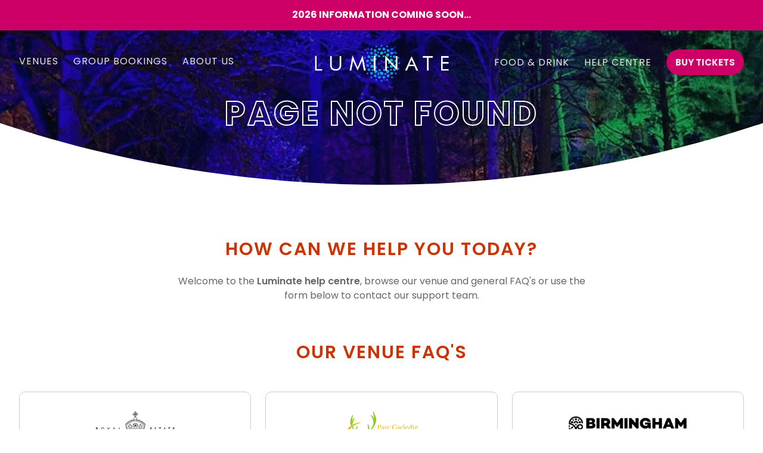

--- FILE ---
content_type: text/html; charset=UTF-8
request_url: https://luminate.live/support/birmingham-botanical-gardens
body_size: 5908
content:
<!DOCTYPE HTML>
<html lang="en-gb">
<head>
	<title>Page Not Found | Luminate UK</title>
	<meta name="Author" content="Optiva Team">
	<meta name="GENERATOR" content="Optiva CMS">
	<meta name="Description" content="Sorry, this page could not be found. Return to the Luminate homepage to discover our magical UK winter light trails and book tickets.">
	<meta name="Keywords" content="luminate page not found, error page, luminate homepage, find luminate light trails">
	<meta name="csrf_token" content="q9nnxe86ioFI0K1xkQDsNpU3DPTwtNeWcmWld3o5">
	<meta name="viewport" content="width=device-width, initial-scale=1.0">
	<meta charset="UTF-8">
	    
	<meta property="og:title" content="Page Not Found | Luminate UK">
	<meta property="og:type" content="article">
	<meta property="og:url" content="http://luminate.live/support/birmingham-botanical-gardens">
	<meta property="og:description" content="Sorry, this page could not be found. Return to the Luminate homepage to discover our magical UK winter light trails and book tickets.">
	<meta property="og:image" content="https://luminate.live/assets/social-bg.jpg">

	<meta name="twitter:title" content="Page Not Found | Luminate UK">
	<meta name="twitter:description" content="Sorry, this page could not be found. Return to the Luminate homepage to discover our magical UK winter light trails and book tickets.">
	<meta name="twitter:image" content="https://luminate.live/assets/social-bg.jpg">
	<meta name="twitter:image:alt" content="Page Not Found | Luminate UK">
	<meta name="twitter:card" content="summary_large_image">
  
  	<!-- Favicon -->
	<link rel="apple-touch-icon" sizes="180x180" href="/apple-touch-icon.png">
	<link rel="icon" type="image/png" sizes="32x32" href="/favicon-32x32.png">
	<link rel="icon" type="image/png" sizes="16x16" href="/favicon-16x16.png">
	<link rel="manifest" href="/site.webmanifest">
  
    <!-- Fonts -->
    <link rel="preconnect" href="https://fonts.googleapis.com">
    <link rel="preconnect" href="https://fonts.gstatic.com" crossorigin>
	<link href="https://fonts.googleapis.com/css2?family=Poppins:wght@100;200;300;400;500;600;700;800;900&display=swap" rel="stylesheet">

	<!-- CSS -->
    <link href="https://luminate.live/css/bootstrap.css" rel="stylesheet">
    <link href="https://cdn.jsdelivr.net/npm/swiper@11/swiper-bundle.min.css" rel="stylesheet" >
	<link href="https://luminate.live/css//awesome-bootstrap-checkbox.css" rel="stylesheet" >
    <link href="https://luminate.live/css/style.css?v7" rel="stylesheet">
    <link href="https://luminate.live/css/forms.css?" rel="stylesheet">
    <link href="https://luminate.live/css/all.css?" rel="stylesheet">
  	<link href="https://bookings.luminate.live/css/chatbot/chatbot.css" rel="stylesheet">
  
<!-- Google tag (gtag.js) 
<script async src="https://www.googletagmanager.com/gtag/js?id=G-J2LFL13E7L"></script>
<script>
	window.dataLayer = window.dataLayer || [];
	function gtag(){dataLayer.push(arguments);}
	gtag('js', new Date());

	gtag('config', 'G-J2LFL13E7L');
</script>
-->
  
  <!-- Google tag (gtag.js) --> 
   <script async src="https://www.googletagmanager.com/gtag/js?id=G-J2LFL13E7L"></script> <script> window.dataLayer = window.dataLayer || []; function gtag(){dataLayer.push(arguments);} gtag('js', new Date()); gtag('config', 'G-J2LFL13E7L'); </script> 
	
<!-- Microsoft Ads -->
<script>
(function(w,d,t,r,u)
{
var f,n,i;
w[u]=w[u]||[],f=function()
{
	var o={ti:"187068101", enableAutoSpaTracking: true}; 
	o.q=w[u],w[u]=new UET(o),w[u].push("pageLoad") 
},
n=d.createElement(t),n.src=r,n.async=1,n.onload=n.onreadystatechange=function()
{
	var s=this.readyState;
	s&&s!=="loaded"&&s!=="complete"||(f(),n.onload=n.onreadystatechange=null)
},
i=d.getElementsByTagName(t)[0],i.parentNode.insertBefore(n,i)
})
(window,document,"script","//bat.bing.com/bat.js","uetq");
</script>


<!-- Meta Pixel Code  -->
<script>
!function(f,b,e,v,n,t,s)
{if(f.fbq)return;n=f.fbq=function(){n.callMethod?
n.callMethod.apply(n,arguments):n.queue.push(arguments)};
if(!f._fbq)f._fbq=n;n.push=n;n.loaded=!0;n.version='2.0';
n.queue=[];t=b.createElement(e);t.async=!0;
t.src=v;s=b.getElementsByTagName(e)[0];
s.parentNode.insertBefore(t,s)}(window, document,'script',
'https://connect.facebook.net/en_US/fbevents.js');
fbq('init', '2195169510625097');
fbq('track', 'PageView');
</script>
<noscript><img height="1" width="1" style="display:none"
src="https://www.facebook.com/tr?id=2195169510625097&ev=PageView&noscript=1"
/></noscript>
<!-- End Meta Pixel Code -->


<script type="text/javascript">
	(function(c,l,a,r,i,t,y){
		c[a]=c[a]||function(){(c[a].q=c[a].q||[]).push(arguments)};
		t=l.createElement(r);t.async=1;t.src="https://www.clarity.ms/tag/"+i;
		y=l.getElementsByTagName(r)[0];y.parentNode.insertBefore(t,y);
	})(window, document, "clarity", "script", "rtpv1rhlth");
</script>


  	<!-- Start cookieyes banner --> 
	 <script id="cookieyes" type="text/javascript" src="https://cdn-cookieyes.com/client_data/96b57649da0b16fa98e85630/script.js"></script> 
	 <!-- End cookieyes banner -->

            
      
	  
  	
	   
</head>

<body id="index">


<div class="overlay-bg"></div>
<div class="menu-modal">
    <div class="container header-content">
        <div class="row">
            <div class="col col-12">
                <div class="logo">
                    <a href="/">
                        <img src="/assets/luminate-white-logo.png" class="img-fluid" alt="Luminate">
                    </a>
                </div>

                <div class="buttons">
                    <a href="#" class="nav-i icon-circle toggle-menu">
                        <i class="fa-regular fa-xmark"></i>
                    </a>
                </div>
            </div>

        </div>
    </div>

    <div class="container link-content">
        <div class="row">

            <div class="col col-12">

                <div class="accordion" id="accordionNav">
                    <div class="accordion-item">
                        <h2 class="accordion-header">
                            <button class="accordion-button" type="button" data-bs-toggle="collapse" data-bs-target="#nav1" aria-expanded="true" aria-controls="nav1">
                                Venues
                            </button>
                        </h2>
                        <div id="nav1" class="accordion-collapse collapse show" data-bs-parent="#accordionNav">
                            <div class="accordion-body">
                                <ul>
                                    <li><a href="/sandringham-estate">Sandringham Estate</a></li>
                                    <li><a href="/margam-country-park">Margam Country Park</a></li>
                                    <li><a href="/birmingham-botanical-gardens">Birmingham Botanical Gardens</a></li>
                                    <li><a href="/ashton-court">Ashton Court</a></li>
                                    <li><a href="/coombe-abbey">Coombe Abbey</a></li>
                                </ul>
                            </div>
                        </div>
                    </div>

                    <div class="accordion-item">
                        <h2 class="accordion-header">
                            <a href="/group-bookings" class="accordion-button link">
                                Group Bookings
                            </a>
                        </h2>
                    </div>
                  
                  	<div class="accordion-item">
                        <h2 class="accordion-header">
                            <a href="/about-us" class="accordion-button link">
                                About Us
                            </a>
                        </h2>
                    </div>

                    <div class="accordion-item">
                        <h2 class="accordion-header">
                            <a href="/food-and-drink" class="accordion-button link">
                                Food and Drink
                            </a>
                        </h2>
                    </div>

                    <div class="accordion-item">
                        <h2 class="accordion-header">
                            <a href="/help-centre" class="accordion-button link">
                                Help Centre
                            </a>
                        </h2>
                    </div>

                    <div class="accordion-item">
                        <h2 class="accordion-header">
                            <a href="/contact-us" class="accordion-button link">
                                Contact Us
                            </a>
                        </h2>
                    </div>
                </div>

                <div class="bottom-text">
                    <a href="/buy-tickets" class="btn btn-pink">Book Tickets</a>
                </div>

            </div>
            
        </div>
    </div>
</div>



<div class="info-banner active dark-theme">
    <div class="container">
        <div class="row">

            <div class="col col-12">
                <div class="text-content">
                  <h5><strong>2026 INFORMATION COMING SOON...</strong></h5>
                </div>
            </div>

        </div>
    </div>
</div>


<header>

    <div class="header">        
        <div class="container">
            <div class="row">

                <div class="col col-12">

                    <div class="nav left">
                        <ul>
                            <li class="dropdown one">
                                <a href="#">Venues</a>

                                <div class="nav-border"></div>

                                <div class="navigation-dropdown one">
                                    <div class="container">
                                        <div class="row">

                                            <div class="col col-12">
                                                <div class="row list-items justify-content-center">
                                                    <div class="col col-xl-4 col-lg-4 col-md-4 col-sm-12 col-12">
                                                        <a href="/sandringham-estate" class="nav-text-feature venue">
                                                            <div class="logo-holder">
                                                                <img src="/assets/sandringham-estate-logo.svg" class="img-fluid" alt="Sandringham Estate">
                                                            </div>
                                                            <h5 class="title">Sandringham <br />Estate</h5>
                                                        </a>
                                                    </div>
                                                    <div class="col col-xl-4 col-lg-4 col-md-4 col-sm-12 col-12">
                                                        <a href="/margam-country-park" class="nav-text-feature venue">
                                                            <div class="logo-holder">
                                                                <img src="/assets/margam-country-park-logo.png" class="img-fluid" alt="Margam Country Park">
                                                            </div>
                                                            <h5 class="title">Margam <br />Country Park</h5>
                                                        </a>
                                                    </div>
                                                    <div class="col col-xl-4 col-lg-4 col-md-4 col-sm-12 col-12">
                                                        <a href="/birmingham-botanical-gardens" class="nav-text-feature venue">
                                                            <div class="logo-holder">
                                                                <img src="/assets/BBG-Logo.png" class="img-fluid" alt="Birmingham Botanical Gardens">
                                                            </div>
                                                            <h5 class="title">Birmingham <br />Botanical Gardens</h5>
                                                        </a>
                                                    </div>
                                                    <div class="col col-xl-4 col-lg-4 col-md-4 col-sm-12 col-12">
                                                        <a href="/ashton-court" class="nav-text-feature venue">
                                                            <div class="logo-holder">
                                                                <img src="/assets/Ashton-Court-Logo.jpg" class="img-fluid" alt="Ashton Court">
                                                            </div>
                                                            <h5 class="title">Ashton <br />Court</h5>
                                                        </a>
                                                    </div>
                                                    <div class="col col-xl-4 col-lg-4 col-md-4 col-sm-12 col-12">
                                                        <a href="/coombe-abbey" class="nav-text-feature venue">
                                                            <div class="logo-holder">
                                                                <img src="/assets/coombe-abbey-logo.png" class="img-fluid" alt="Coombe Abbey">
                                                            </div>
                                                            <h5 class="title">Coombe <br />Abbey</h5>
                                                        </a>
                                                    </div>
                                                </div>
                                            </div>

                                        </div>
                                    </div>
                                </div>
                            </li>
                            
                            <li class=""><a href="/group-bookings">Group Bookings</a></li>
                            
                            <li class="dropdown two">
                                <a href="#">About Us</a>

                                <div class="nav-border"></div>

                                <div class="navigation-dropdown two">
                                    <div class="container">
                                        <div class="row">

                                            <div class="col col-12">
                                                <div class="row list-items">
                                                  	<div class="col">
                                                        <a href="/about-us" class="nav-text-feature">
                                                            <h5 class="title">About Us</h5>
                                                            <p>Luminate is a delightful family experience to be enjoyed equally by young and old alike.</p>
                                                        </a>
                                                    </div>
                                                    <div class="col">
                                                        <a href="/our-light-trails" class="nav-text-feature">
                                                            <h5 class="title">Our Light Trails</h5>
                                                            <p>We aim to create amazing, enchanted, sensory light experiences around the country.</p>
                                                        </a>
                                                    </div>
                                                    <div class="col">
                                                        <a href="/gallery" class="nav-text-feature">
                                                            <h5 class="title">Gallery</h5>
                                                            <p>Our gallery features pictures from previous Luminate light trial events from around the UK.</p>
                                                        </a>
                                                    </div>
                                                    <div class="col">
                                                        <a href="/contact-us" class="nav-text-feature">
                                                            <h5 class="title">Contact Us</h5>
                                                            <p>For event help and information, get in touch with our dedicated customer support team.</p>
                                                        </a>
                                                    </div>
                                                    
                                                </div>
                                            </div>

                                        </div>
                                    </div>
                                </div>
                            </li>
                            
                        </ul>
                    </div>

                    <div class="logo">
                        <a href="/">
                            <img src="/assets/luminate-white-logo.png" class="img-fluid" alt="Luminate">
                        </a>
                    </div>

                    <div class="nav right">
                        <ul>
                            <li class=""><a href="/food-and-drink">Food &amp; Drink</a></li>
							<li class=""><a href="/help-centre">Help Centre</a></li>
                            <li class="button"><a href="/buy-tickets" class="btn btn-pink">Buy Tickets</a></li>
                        </ul>
                    </div>

                    <div class="mobile-nav center">
                        <a href="/buy-tickets" class="btn btn-pink">Buy Tickets</a>
                    </div>

                    <div class="mobile-nav left">
                        <a href="/buy-tickets">
                            <div class="icon-circle solid">
                                <i class="fa-light fa-ticket"></i>
                            </div>
                        </a>
                    </div>

                    <div class="mobile-nav right">
                        <a href="#">
                            <div class="icon-circle line toggle-menu">
                                <i class="fa-light fa-bars"></i>
                            </div>
                        </a>
                    </div>

                </div>

            </div>
        </div>
    </div>

</header>

<!-- Hero Panel -->
  <div class="internal-header-panel dark-theme" style="background-image: url('/assets/internal-header-bg-1.jpg');" data-section="Internal Header Panel" data-display-name="Internal Header Panel">
    <div class="container">
      <div class="row">

        <div class="col col-12">
          <div class="text-content text-center">
            <div class="optiva-content"><h2 class="keyline uppercase">Page Not Found</h2></div>
          </div>
        </div>

      </div>
    </div>
  </div>



 <div class="content-panel center-tight" data-section="Content Panel" data-display-name="Content Panel">
    <div class="container">
      <div class="row">

        <div class="col col-12">
          <div class="text-content text-center animate">
            <h4 class="uppercase red mb-4">How can we help you today?</h4>
            <div class="paragraph-pad">
              <p class="mb-0">Welcome to the <strong>Luminate help centre</strong>, browse our venue and general FAQ's or use the form below to contact our support team.</p>
            </div>
          </div>
        </div>

      </div>
    </div>
  </div>


  <div class="content-panel pt-0" data-section="Content Panel" data-display-name="Content Panel">
    <div class="container">

      <div class="row">

        <div class="col col-12">
          <div class="text-content text-center animate">
            <h4 class="uppercase red mb-5">Our Venue FAQ's</h4>
          </div>
        </div>

      </div>

      <div class="row features justify-content-center">
        <div class="col col-xl-4 col-lg-4 col-md-6 col-sm-12 col-12">
          <a href="/sandringham-estate-venue-help-centre">
            <div class="text-info-feature-box logo-box">
              <div class="logo-holder">
                <img src="/assets/sandringham-estate-logo.svg" class="img-fluid" alt="Sandringham Estate">
              </div>
              <h5 class="title">
                Sandringham 
                <br>
                Estate
              </h5>
            </div>
          </a>
        </div>

        <div class="col col-xl-4 col-lg-4 col-md-6 col-sm-12 col-12">
          <a href="/margam-country-park-venue-help-centre">
            <div class="text-info-feature-box logo-box">
              <div class="logo-holder">
                <img src="/assets/margam-country-park-logo.png" class="img-fluid" alt="Margam Country Park">
              </div>
              <h5 class="title">Margam<br>Country Park</h5>
            </div>
          </a>
        </div>

        <div class="col col-xl-4 col-lg-4 col-md-6 col-sm-12 col-12">
          <a href="/birmingham-botanical-gardens-venue-help-centre">
            <div class="text-info-feature-box logo-box">
              <div class="logo-holder">
                <img src="/assets/BBG-Logo.png" class="img-fluid" alt="Birmingham Botanical Gardens">
              </div>
              <h5 class="title">
                Birmingham 
                <br>
                Botanical Gardens
              </h5>
            </div>
          </a>
        </div>


        <div class="col col-xl-4 col-lg-4 col-md-6 col-sm-12 col-12">
          <a href="/ashton-court-venue-help-centre">
            <div class="text-info-feature-box logo-box">
              <div class="logo-holder">
                <img src="/assets/Ashton-Court-Logo.jpg" class="img-fluid" alt="Ashton Court">
              </div>
              <h5 class="title">
                Ashton 
                <br>
                Court
              </h5>
            </div>
          </a>
        </div>

        <div class="col col-xl-4 col-lg-4 col-md-6 col-sm-12 col-12">
          <a href="/coombe-abbey-venue-help-centre">
            <div class="text-info-feature-box logo-box">
              <div class="logo-holder">
                <img src="/assets/coombe-abbey-logo.png" class="img-fluid" alt="Coombe Abbey">
              </div>
              <h5 class="title">Coombe<br>Abbey</h5>
            </div>
          </a>
        </div>
      </div>

    </div>
  </div>


<footer>
    <div class="footer-top">
        <div class="container">
            <div class="row">

                <div class="col col-xl-6 col-lg-12 col-md-12 col-sm-12 col-12 left">
                    <div class="text-content">
                        <h4 class="uppercase red mb-2">Newsletter Sign Up</h4>
                        <p>Get our latest news and special offers.</p>
                    </div>
                </div>

                <div class="col col-xl-6 col-lg-12 col-md-12 col-sm-12 col-12 right">
                  
                  <div class="field-content">
                  <form name='Footer Sign Up Form' action='https://luminate.live/forms/submit' data-optiva-form-ajax>
<input type='hidden' name='article_id' value=''>
<input type='hidden' name='crypt_link' value='[base64]'>
<input type='hidden' name='error_message_text' value=''>
<input type='hidden' name='form_id' value='7'>
<div class="formeo-render formeo formeo-rendered-0"><div class="formeo-stage"><div class="formeo-row-wrap" id="cd044bd7-e712-44e4-9ec8-62a6faea100e"><div class="formeo-row"><div class="formeo-column" style="width: 100%;"><div class="f-field-group"><label for="f-cda4e223-956b-49b4-b9cf-e940e38a37c3">Your Email Address<span class="text-error">*</span></label><input type="text" class="form-control" name="email" placeholder="Your Email Address"></div><div class="f-field-group"><button type="submit" class="btn btn-icon" id="e45a8753-42e9-4845-90ac-15b69cb8e0ec"><i class="fa-thin fa-arrow-right"></i></button></div></div></div></div></div></div>
</form>
                  </div>
                   
                </div>

            </div>
        </div>
    </div>

    <div class="footer-middle">
        <div class="container">
            <div class="row">
                <div class="col col-12">
                    <div class="row">
                        <div class="col col-xl-3 col-lg-3 col-md-6 col-sm-12 col-12 links">
                            <ul>
                                <li class="title"><a href="/help-centre">Plan Your Visit</a></li>
                                <li><a href="/help-centre">Dates and Timetable</a></li>
                                <li><a href="/help-centre">How to get to Us</a></li>
                                <li><a href="/help-centre">Parking Information</a></li>
                            </ul>
                        </div>

                        <div class="col col-xl-3 col-lg-3 col-md-6 col-sm-12 col-12 links">
                            <ul>
                                <li class="title"><a href="/buy-tickets">Buy Tickets</a></li>
                                <li><a href="/about-us">Details and Offers</a></li>
                                <li><a href="/group-bookings">Group Bookings</a></li>
                                <li><a href="/buy-tickets">Event Calendar</a></li>
                            </ul>
                        </div>

                        <div class="col col-xl-3 col-lg-3 col-md-6 col-sm-12 col-12 links">
                            <ul>
                                <li class="title"><a href="/about-us">About Us</a></li>
                                <li><a href="/our-light-trails">Our Light Trails</a></li>
                                <li><a href="/gallery">Gallery</a></li>
                                <li><a href="/contact-us">Contact Us</a></li>
                            </ul>
                        </div>

                        <div class="col col-xl-3 col-lg-3 col-md-6 col-sm-12 col-12 links">
                            <ul>
                                <li class="title"><a href="/help-centre">Help and Support</a></li>
                                <li><a href="/help-centre">Light Trail FAQs</a></li>
                                <li><a href="/help-centre#p3">Ticket FAQs</a></li>
                                <li><a href="/help-centre">Venue Information</a></li>
                            </ul>
                        </div>
                        <div class="col col-12">
                            <ul class="social-icons">
                                <li class="">
                                    <a href="https://www.tiktok.com/@luminateuk" target="_blank">
                                        <i class="fa-brands fa-tiktok"></i>
                                    </a>
                                </li>
                            
                                <li class="">
                                    <a href="https://twitter.com/luminate_uk" target="_blank">
                                        <i class="fa-brands fa-x-twitter"></i>
                                    </a>
                                </li>
                                
                                <li class="">
                                    <a href="https://www.facebook.com/luminateuk" target="_blank">
                                        <i class="fa-brands fa-facebook-f"></i>
                                    </a>
                                </li>
                                
                                <li class="">
                                    <a href="https://www.instagram.com/luminateuk" target="_blank">
                                        <i class="fa-brands fa-instagram"></i>
                                    </a>
                                </li>

                                <li class="">
                                    <a href="https://www.youtube.com/@luminate3633" target="_blank">
                                        <i class="fa-brands fa-youtube"></i>
                                    </a>
                                </li>

                            </ul>
                        </div>
                       
                    </div>
                </div>

            </div>
        </div>
    </div>


    <div class="footer-bottom">
        <div class="container">
            <div class="row">

                <div class="col col-12">

                    <div class="border-line hidden-sm"></div>

                    <p class="hidden-sm"><strong>Terms and Conditions</strong><br />
                    To ensure the safety of our visitors and staff, all visitors must remain on the clearly marked trail at all times. All children and vulnerable adults must be closely supervised at all times. Please refrain from touching the lights/electrical equipment. Luminate takes place in the winter, after dark in a country estate setting, please exercise caution at all times during your visit. There are pulsating, rotating and flashing light effects across all sections of our light trails and laser lights (with additional haze/smoke effects at various points). Certain sections may be unsuitable for those with balance disorders. Our projection mapping light shows use projectiontechnology to illuminate the facade of the building. These pieces are set to a high energy sound track and use reflected light to project onto the building and will display scenes that include up to 10 flashes of light per second. All copyright and other intellectual property rights including all logos, designs, text, images and other materials on this website are owned by Luminate or appear with permission of the relevant owner.</p>
                    
                    <div class="border-line hidden-sm"></div>

                    <h6>&copy; 2025 J9 Events Ltd. All rights reserved. <a href="/privacy-policy">Privacy Policy</a>  |  <a href="/terms-conditions">Terms and Conditions</a></h6>
                    <p>Registered 10 Mentmore Gardens, Appleton, Warrington, Cheshire, WA4 3HF...</p>

                    <div class="logos">
                        <img src="/assets/ecologi-logo.jpg" class="img-fluid" alt="Ecologi">
                    </div>

                </div>

            </div>
        </div>
    </div>
</footer>  
  

  


<!-- Include all compiled plugins (below), or include individual files as needed -->
<script src="https://ajax.googleapis.com/ajax/libs/jquery/3.6.1/jquery.min.js"></script>
<script src="//cdnjs.cloudflare.com/ajax/libs/ScrollMagic/2.0.7/ScrollMagic.min.js"></script>
<script src="https://cdn.jsdelivr.net/npm/swiper@11/swiper-bundle.min.js"></script>
<script src="https://luminate.live/js/bootstrap.min.js"></script>
<script src="https://luminate.live/js/website.js?v4"></script>
<script src="https://luminate.live/js/animation.js"></script>
<script src="https://luminate.live/js/forms.js"></script>
<script src="https://bookings.luminate.live/js/chatbot/chatbot.js"></script>
  
  


</body>
</html>

--- FILE ---
content_type: text/css
request_url: https://luminate.live/css//awesome-bootstrap-checkbox.css
body_size: 856
content:
.checkbox {
	padding-left: 20px;
  }
  .checkbox label {
	display: inline-block;
	vertical-align: middle;
	position: relative;
	padding-left: 5px;
  }
  .checkbox label::before {
	content: "";
	display: inline-block;
	position: absolute;
	width: 17px;
	height: 17px;
	left: 0;
	margin-left: -20px;
	border: 1px solid #cccccc;
	border-radius: 3px;
	background-color: #fff;
	-webkit-transition: border 0.15s ease-in-out, color 0.15s ease-in-out;
	-o-transition: border 0.15s ease-in-out, color 0.15s ease-in-out;
	transition: border 0.15s ease-in-out, color 0.15s ease-in-out;
  }
  .checkbox label::after {
	display: inline-block;
	position: absolute;
	width: 16px;
	height: 16px;
	left: 0;
	top: 0;
	margin-left: -20px;
	padding-left: 3px;
	padding-top: 1px;
	font-size: 11px;
	color: #666;
  }
  .checkbox input[type="checkbox"],
  .checkbox input[type="radio"] {
	opacity: 0;
	z-index: 1;
	cursor: pointer;
  }
  .checkbox input[type="checkbox"]:focus + label::before,
  .checkbox input[type="radio"]:focus + label::before {
	outline: thin dotted;
	outline: 5px auto -webkit-focus-ring-color;
	outline-offset: -2px;
  }
  .checkbox input[type="checkbox"]:checked + label::after,
  .checkbox input[type="radio"]:checked + label::after {
	font-family: "FontAwesome";
	content: "\f00c";
  }
  .checkbox input[type="checkbox"]:indeterminate + label::after,
  .checkbox input[type="radio"]:indeterminate + label::after {
	display: block;
	content: "";
	width: 10px;
	height: 3px;
	background-color: #555555;
	border-radius: 2px;
	margin-left: -16.5px;
	margin-top: 7px;
  }
  .checkbox input[type="checkbox"]:disabled,
  .checkbox input[type="radio"]:disabled {
	cursor: not-allowed;
  }
  .checkbox input[type="checkbox"]:disabled + label,
  .checkbox input[type="radio"]:disabled + label {
	opacity: 0.65;
  }
  .checkbox input[type="checkbox"]:disabled + label::before,
  .checkbox input[type="radio"]:disabled + label::before {
	background-color: #eeeeee;
	cursor: not-allowed;
  }
  .checkbox.checkbox-circle label::before {
	border-radius: 50%;
  }
  .checkbox.checkbox-inline {
	margin-top: 0;
  }
  
  .checkbox-primary input[type="checkbox"]:checked + label::before,
  .checkbox-primary input[type="radio"]:checked + label::before {
	background-color: #337ab7;
	border-color: #337ab7;
  }
  .checkbox-primary input[type="checkbox"]:checked + label::after,
  .checkbox-primary input[type="radio"]:checked + label::after {
	color: #fff;
  }
  
  .checkbox-danger input[type="checkbox"]:checked + label::before,
  .checkbox-danger input[type="radio"]:checked + label::before {
	background-color: #d9534f;
	border-color: #d9534f;
  }
  .checkbox-danger input[type="checkbox"]:checked + label::after,
  .checkbox-danger input[type="radio"]:checked + label::after {
	color: #fff;
  }
  
  .checkbox-info input[type="checkbox"]:checked + label::before,
  .checkbox-info input[type="radio"]:checked + label::before {
	background-color: #5bc0de;
	border-color: #5bc0de;
  }
  .checkbox-info input[type="checkbox"]:checked + label::after,
  .checkbox-info input[type="radio"]:checked + label::after {
	color: #fff;
  }
  
  .checkbox-warning input[type="checkbox"]:checked + label::before,
  .checkbox-warning input[type="radio"]:checked + label::before {
	background-color: #f0ad4e;
	border-color: #f0ad4e;
  }
  .checkbox-warning input[type="checkbox"]:checked + label::after,
  .checkbox-warning input[type="radio"]:checked + label::after {
	color: #fff;
  }
  
  .checkbox-success input[type="checkbox"]:checked + label::before,
  .checkbox-success input[type="radio"]:checked + label::before {
	background-color: #5cb85c;
	border-color: #5cb85c;
  }
  .checkbox-success input[type="checkbox"]:checked + label::after,
  .checkbox-success input[type="radio"]:checked + label::after {
	color: #fff;
  }
  
  .checkbox-primary input[type="checkbox"]:indeterminate + label::before,
  .checkbox-primary input[type="radio"]:indeterminate + label::before {
	background-color: #337ab7;
	border-color: #337ab7;
  }
  
  .checkbox-primary input[type="checkbox"]:indeterminate + label::after,
  .checkbox-primary input[type="radio"]:indeterminate + label::after {
	background-color: #fff;
  }
  
  .checkbox-danger input[type="checkbox"]:indeterminate + label::before,
  .checkbox-danger input[type="radio"]:indeterminate + label::before {
	background-color: #d9534f;
	border-color: #d9534f;
  }
  
  .checkbox-danger input[type="checkbox"]:indeterminate + label::after,
  .checkbox-danger input[type="radio"]:indeterminate + label::after {
	background-color: #fff;
  }
  
  .checkbox-info input[type="checkbox"]:indeterminate + label::before,
  .checkbox-info input[type="radio"]:indeterminate + label::before {
	background-color: #5bc0de;
	border-color: #5bc0de;
  }
  
  .checkbox-info input[type="checkbox"]:indeterminate + label::after,
  .checkbox-info input[type="radio"]:indeterminate + label::after {
	background-color: #fff;
  }
  
  .checkbox-warning input[type="checkbox"]:indeterminate + label::before,
  .checkbox-warning input[type="radio"]:indeterminate + label::before {
	background-color: #f0ad4e;
	border-color: #f0ad4e;
  }
  
  .checkbox-warning input[type="checkbox"]:indeterminate + label::after,
  .checkbox-warning input[type="radio"]:indeterminate + label::after {
	background-color: #fff;
  }
  
  .checkbox-success input[type="checkbox"]:indeterminate + label::before,
  .checkbox-success input[type="radio"]:indeterminate + label::before {
	background-color: #5cb85c;
	border-color: #5cb85c;
  }
  
  .checkbox-success input[type="checkbox"]:indeterminate + label::after,
  .checkbox-success input[type="radio"]:indeterminate + label::after {
	background-color: #fff;
  }
  
  .radio {
	padding-left: 20px;
  }
  .radio label {
	display: inline-block;
	vertical-align: middle;
	position: relative;
	padding-left: 5px;
  }
  .radio label::before {
	content: "";
	display: inline-block;
	position: absolute;
	width: 17px;
	height: 17px;
	left: 0;
	margin-left: -20px;
	border: 1px solid #cccccc;
	border-radius: 50%;
	background-color: #fff;
	-webkit-transition: border 0.15s ease-in-out;
	-o-transition: border 0.15s ease-in-out;
	transition: border 0.15s ease-in-out;
  }
  .radio label::after {
	display: inline-block;
	position: absolute;
	content: " ";
	width: 11px;
	height: 11px;
	left: 3px;
	top: 3px;
	margin-left: -20px;
	border-radius: 50%;
	background-color: #555555;
	-webkit-transform: scale(0, 0);
	-ms-transform: scale(0, 0);
	-o-transform: scale(0, 0);
	transform: scale(0, 0);
	-webkit-transition: -webkit-transform 0.1s cubic-bezier(0.8, -0.33, 0.2, 1.33);
	-moz-transition: -moz-transform 0.1s cubic-bezier(0.8, -0.33, 0.2, 1.33);
	-o-transition: -o-transform 0.1s cubic-bezier(0.8, -0.33, 0.2, 1.33);
	transition: transform 0.1s cubic-bezier(0.8, -0.33, 0.2, 1.33);
  }
  .radio input[type="radio"] {
	opacity: 0;
	z-index: 1;
	cursor: pointer;
  }
  .radio input[type="radio"]:focus + label::before {
	outline: thin dotted;
	outline: 5px auto -webkit-focus-ring-color;
	outline-offset: -2px;
  }
  .radio input[type="radio"]:checked + label::after {
	-webkit-transform: scale(1, 1);
	-ms-transform: scale(1, 1);
	-o-transform: scale(1, 1);
	transform: scale(1, 1);
  }
  .radio input[type="radio"]:disabled {
	cursor: not-allowed;
  }
  .radio input[type="radio"]:disabled + label {
	opacity: 0.65;
  }
  .radio input[type="radio"]:disabled + label::before {
	cursor: not-allowed;
  }
  .radio.radio-inline {
	margin-top: 0;
  }
  
  .radio-primary input[type="radio"] + label::after {
	background-color: #337ab7;
  }
  .radio-primary input[type="radio"]:checked + label::before {
	border-color: #337ab7;
  }
  .radio-primary input[type="radio"]:checked + label::after {
	background-color: #337ab7;
  }
  
  .radio-danger input[type="radio"] + label::after {
	background-color: #d9534f;
  }
  .radio-danger input[type="radio"]:checked + label::before {
	border-color: #d9534f;
  }
  .radio-danger input[type="radio"]:checked + label::after {
	background-color: #d9534f;
  }
  
  .radio-info input[type="radio"] + label::after {
	background-color: #5bc0de;
  }
  .radio-info input[type="radio"]:checked + label::before {
	border-color: #5bc0de;
  }
  .radio-info input[type="radio"]:checked + label::after {
	background-color: #5bc0de;
  }
  
  .radio-warning input[type="radio"] + label::after {
	background-color: #f0ad4e;
  }
  .radio-warning input[type="radio"]:checked + label::before {
	border-color: #f0ad4e;
  }
  .radio-warning input[type="radio"]:checked + label::after {
	background-color: #f0ad4e;
  }
  
  .radio-success input[type="radio"] + label::after {
	background-color: #5cb85c;
  }
  .radio-success input[type="radio"]:checked + label::before {
	border-color: #5cb85c;
  }
  .radio-success input[type="radio"]:checked + label::after {
	background-color: #5cb85c;
  }
  
  input[type="checkbox"].styled:checked + label:after,
  input[type="radio"].styled:checked + label:after {
	font-family: 'FontAwesome';
	content: "\f00c";
  }
  input[type="checkbox"] .styled:checked + label::before,
  input[type="radio"] .styled:checked + label::before {
	color: #fff;
  }
  input[type="checkbox"] .styled:checked + label::after,
  input[type="radio"] .styled:checked + label::after {
	color: #fff;
  }
  

--- FILE ---
content_type: text/css
request_url: https://luminate.live/css/style.css?v7
body_size: 12453
content:
/**
 * title:      Iluminate
 * created:    20/07/2025
 * author:     Development Team <info@optiva.co.uk>
 * copyright:  Optiva Ltd

 * ========================================================================== */

body { font-family: "Poppins", sans-serif; font-weight: 400; overflow-x: hidden; scroll-behavior: smooth; position: relative; }

h1 { color: #2d2d2d; font-size: 74px; line-height: 78px; font-weight: 700; }
h2 { color: #2d2d2d; font-size: 74px; line-height: 78px; font-weight: 700; }
h3 { color: #2d2d2d; font-size: 52px; line-height: 56px; font-weight: 600; }
h4 { color: #2d2d2d; font-size: 36px; line-height: 42px; font-weight: 600; }
h5 { color: #2d2d2d; font-size: 22px; line-height: 28px; font-weight: 500; }
h6 { color: #2d2d2d; font-size: 20px; line-height: 26px; font-weight: 400; }
p { color: #666666; font-size: 18px; line-height: 26px; font-weight: 400; }
p.large { font-size: 22px; line-height: 28px; }
li { color: #666666; font-size: 18px; line-height: 26px; font-weight: 400; }

h1.uppercase { letter-spacing: 3px; }
h2.uppercase { letter-spacing: 3px; }
h3.uppercase { letter-spacing: 2px; }
h4.uppercase { letter-spacing: 2px; }
h5.uppercase { letter-spacing: 2px; }
h6.uppercase { letter-spacing: 2px; }

.h1 { color: #2d2d2d; font-size: 42px; line-height: 48px; font-weight: 400; }
.h2 { color: #2d2d2d; font-size: 42px; line-height: 48px; font-weight: 400; }
.h3 { color: #2d2d2d; font-size: 36px; line-height: 42px; font-weight: 400; }
.h4 { color: #2d2d2d; font-size: 30px; line-height: 36px; font-weight: 400; }
.h5 { color: #2d2d2d; font-size: 24px; line-height: 30px; font-weight: 400; }
.h6 { color: #2d2d2d; font-size: 20px; line-height: 26px; font-weight: 400; }

ul.ticks { padding-left: 2rem; }
    ul.ticks li { padding-left: 0px; text-indent: -10px; }
    ul.ticks li:before { font-family: 'FontAwesome'; content: '\f00c'; margin:0 5px 0 -15px; color: #41ad49; font-weight: 900; left: -5px; position: relative; }
    ul.ticks li::marker { font-size: 0px; line-height: 0px; display: none; }

.container { max-width: 1300px; }

.text-left { text-align: left; }
.text-center { text-align: center; }
.text-right { text-align: right; }

.red { color: #cc3300!important; }
.orange { color: #ff9933!important; }
.yellow { color: #ffcc33!important; }
.keyline { -webkit-text-stroke-width: 2px; -webkit-text-fill-color: transparent; /* Will override color (regardless of order) */ -webkit-text-stroke-color: #ffffff; }
.curved { border-radius: 10px; }

.uppercase { text-transform: uppercase; }

a { color: #cc0066; text-decoration: none; }
a:link { text-decoration: none; }
a:hover { color: #e40c78; text-decoration: none; }
a:active { text-decoration: none; }
a:visited { text-decoration: none; }



.btn { font-size: 17px; line-height: 19px; font-weight: 700; padding: 15px 32px; letter-spacing: 0px; text-transform: uppercase; color: #333333; border: 1px #333333 solid; border-radius: 30px; filter: drop-shadow(0px); box-shadow: none; transition: 0.2s; transition-timing-function: ease-in; }
.btn:hover { transition: 0.2s; transition-timing-function: ease-in; }
.btn:focus { transition: 0.2s; transition-timing-function: ease-in; }

.btn.large { font-size: 21px; line-height: 23px; padding: 10px 45px; }

.btn-pink { background: #cc0066; border-color: #cc0066; color: #ffffff; }
.btn-pink:hover { background: #e40c78!important; border-color: #e40c78!important; color: #ffffff!important; }
.btn-pink:focus { background: #e40c78; border-color: #e40c78; color: #ffffff; }
.btn-pink:active { background: #e40c78!important; border-color: #e40c78!important; color: #ffffff!important; }

.btn-pink-keyline { background: none; border-color: #cc0066; color: #cc0066; }
.btn-pink-keyline:hover { background: #cc0066!important; border-color: #cc0066!important; color: #ffffff!important; }
.btn-pink-keyline:focus { background: #cc0066; border-color: #cc0066; color: #ffffff; }
.btn-pink-keyline:active { background: #cc0066!important; border-color: #cc0066!important; color: #ffffff!important; }

.btn-white { background: #ffffff; border-color: #ffffff; color: #cc0066; }
.btn-white:hover { background: #cc0066!important; border-color: #cc0066!important; color: #ffffff!important; }
.btn-white:focus { background: #cc0066; border-color: #cc0066; color: #ffffff; }
.btn-white:active { background: #cc0066!important; border-color: #cc0066!important; color: #ffffff!important; }

.btn-white-keyline { background: none; border-color: #ffffff; color: #ffffff; }
.btn-white-keyline:hover { background: #ffffff!important; border-color: #ffffff!important; color: #333333!important; }
.btn-white-keyline:focus { background: #ffffff; border-color: #ffffff; color: #333333; }
.btn-white-keyline:active { background: #ffffff!important; border-color: #ffffff!important; color: #333333!important; }

.form-control { border: 0px; border-bottom: 1px #999999 solid; border-radius: 0px; font-size: 16px; }
.form-control.is-invalid { border: 1px #cc0066 solid!important; }
.field-content { position: relative; }
.form-floating input { padding-left: 3px!important; }
.form-floating > .form-control:not(:placeholder-shown) { padding-top: 32px; }
.form-floating label { padding-left: 0px; }
.form-floating + button.inline { font-size: 30px; background: none; border: 0px; box-shadow: none; top: 6px; right: 0px; position: absolute; }
.form-floating + button.inline:hover { color: #cc0066; }

select.form-control { background: #fff url('../assets/dropdown-arrow.png') no-repeat right 50%; border: 1px #cccccc solid; border-radius: 30px; -moz-appearance: none; -webkit-appearance: none; appearance: none; background-size: 24px; padding-right: 30px !important; }
.formeo-column .text-error { color: #cc0066; display: inline-block; }
.formeo-column label { color: #333333; font-size: 16px; margin-bottom: 7px!important; font-weight: 400; display: block; margin-bottom: 6px; }
.formeo-column label br { display: none; }
.formeo-column .f-field-group { margin-bottom: 15px; position: relative; }
.formeo-column .f-field-group:last-child { margin-bottom: 0px; }
.formeo-column textarea { border-radius: 7px!important; }
.formeo-column input[type='text'] { height: 40px; border-radius: 7px; }
.formeo-column select { display: block; width: 100%;padding: .375rem .75rem; font-size: 1rem; font-weight: 400; line-height: 1.5; color: #212529; background-color: #fff; background: #fff url('../assets/dropdown-arrow.png') no-repeat right 50%; background-size: 24px; background-clip: padding-box; border: 1px solid #ffffff; -webkit-appearance: none; -moz-appearance: none; appearance: none; border-radius: .375rem; transition: border-color .15s ease-in-out,box-shadow .15s ease-in-out; }
.formeo-column input[type='checkbox'] { width: 100%!important; height: 100%!important; position: absolute!important; }
.formeo-column input[type='checkbox'] + label { font-size: 14px; line-height: 19px; display: block; margin: 0px; padding-top: 5px; padding-left: 40px; }
.formeo-column input[type='checkbox'] + label a { position: relative; z-index: 1; }
.formeo-column input[type='checkbox'] + label h6 { font-size: 14px; line-height: 19px; display: inline; margin: 0px; }
.formeo-column input[type='checkbox'] + label h6 a { color: #333333; text-decoration: underline; z-index: 5; position: relative; }
.formeo-column input[type='checkbox'] + label h6 a:hover { color: #cc0066; }
.formeo-column input[type="checkbox"] + label::before { content: ""; display: inline-block; position: absolute; width: 29px; height: 29px; left: 0; margin-top: -5px; margin-left: 0px; border: 1px solid #cccccc; border-radius: 3px; background-color: #fff; -webkit-transition: border 0.15s ease-in-out, color 0.15s ease-in-out; -o-transition: border 0.15s ease-in-out, color 0.15s ease-in-out; transition: border 0.15s ease-in-out, color 0.15s ease-in-out; }
.formeo-column input[type="checkbox"] + label::after { display: inline-block; position: absolute; width: 28px; height: 28px; left: 0; top: 0; margin-top: 0px; margin-left: 0px; padding-left: 3px; padding-top: 5px; font-size: 18px; color: #41ad49;  font-weight: 900;  text-align: center; }
.formeo-column input[type="checkbox"]:checked + label::after { font-family: "Font Awesome 5 Pro"; content: "\f00c"; }
.formeo-column input[type="checkbox"] { opacity: 0; z-index: 1; cursor: pointer; width: 100%; height: 100%; position: absolute; }
.formeo-column .checkbox.error + label::before { border-color: #cc0066; }
fieldset.formeo-row-wrap { display: block; margin: 20px -10px 20px -10px; }
.formeo.formeo-render .formeo-row-wrap { margin-bottom: 8px!important; }
fieldset.formeo-row-wrap .formeo-row { display: block; font-size: 0px; }
fieldset.formeo-row-wrap .formeo-row .formeo-column { display: inline-block; vertical-align: bottom; padding: 0px 10px; }
.formeo-column input.disabled { height: 38px; font-size: 14px; background-color: #e9ecef; opacity: 1; pointer-events: none; cursor: none; }

.success-message { background: #e3ffec; color: #007433!important; font-size: 16px!important; line-height: 24px!important; padding: 15px; border: 1px #007433 solid; border-radius: 10px; position: relative; }

.border-light { border-color: rgb(134, 130, 112) !important; }

.checkbox { position: relative; }
    .checkbox label { color: #1b1631; font-size: 24px; font-weight: 300; padding-left: 15px; }
    .checkbox label.big span { font-size: 20px; line-height: 28px; margin-top: 2px; }
    .checkbox label span { font-size: 18px; line-height: 22px; font-weight: 400; display: block; margin-top: 4px; margin-left: 15px; }
    .checkbox label::before { background: #ffffff; border: 1px #ada68a solid; width: 34px; height: 34px; }
    .checkbox label::after { color: #4bc184; font-size: 20px; line-height: 35px; font-weight: 900; border: none; width: 34px; height: 34px; left: 0px; top: 0px; padding: 0px; text-align: center; }
    .checkbox input { top: 0px; left: 0px; margin: 0px; height: 100%; width: 100%; position: absolute; }
    .checkbox input.is-invalid + label::before { border: 1px #cc0066 solid; }

.radio { position: relative; }
    .radio label { color: #1b1631; font-size: 24px; font-weight: 300; padding-left: 15px; }
    .radio label span { display: block; margin-top: 4px; }
    .radio label::before { background: #ffffff; border: 1px #ada68a solid; width: 28px; height: 28px; margin-top: 1px; }
    .radio label::after { background: #4bc184; width: 14px; height: 14px; left: 7px; top: 8px; margin-top: 0px; }
    .radio input { top: 0px; left: 0px; margin: 0px; height: 100%; width: 100%; position: absolute; }
    .radio input.is-invalid + label::before { border: 1px #cc0066 solid; }

.nav-above { margin-top: 90px; }

.cky-btn.cky-btn-accept { background: #cc0066!important; border-color: #cc0066!important; color: #ffffff!important; }
.cky-btn-revisit-wrapper { background: #cc0066!important; }

/**
 * Header 
 * ========================================================================== */

header { width: 100%; top: 0px; position: fixed; z-index: 1200; transition: 0.3s; transition-timing-function: ease-in; }

.header { background: none; width: 100%; height: 90px; padding: 32px 20px; position: relative; transition: 0.3s; transition-timing-function: ease-in; }
.header.internal { background: #000033; }

    .header .logo { width: 225px; padding-top: 24px; top: 0px; left: 0px; right: 0px; position: absolute; margin: auto; transition: 0.3s; transition-timing-function: ease; }

    .header .nav { padding: 0px; margin: -32px 0px 0px 0px; transition: 0.3s; transition-timing-function: ease; }
    .header .nav.left { float: left; }
    .header .nav.right { float: right; }
        .header .nav.right ul { margin-top: -8px; }
        .header .nav ul { padding: 0px; margin: 0px; font-size: 0px; }
        .header .nav li { font-size: 16px; line-height: 24px; font-weight: 400; letter-spacing: 1px; display: inline-block; padding-top: 40px; padding-right: 30px; height: 90px; transition: 0.3s; transition-timing-function: ease-in; }
        .header .nav li:hover { color: #cc0066; }
        .header .nav li:hover a { color: #cc0066; }
        .header .nav li a { color: #e8e8e8; display: block; text-transform: uppercase; transition: 0.3s; transition-timing-function: ease-in; }
        .header .nav li a span { padding-right: 6px; }
        .header .nav li.active a { color: #cc0066; }
        .header .nav li a.active { color: #cc0066; }
        .header .nav li.dropdown a:hover { cursor: default; }
        .header .nav li.dropdown.active a { color: #cc0066; transition: 0.3s; transition-timing-function: ease-in; }
        /*.header .nav li.dropdown a::after { color: #e8e8e8!important; display: inline-block; transform: rotate(0deg); font-family: "Font Awesome 5 Pro"; content: "\f078"; transition: 0.3s; transition-timing-function: ease-in; }*/
        .header .nav li:last-child { padding-right: 0px; }
        .header .nav li .nav-border { background: #cc0066; height: 3px; width: 0%; margin-top: 24px; position: relative; z-index: 1201; transition: 0.3s; transition-timing-function: ease-in; }
        .header .nav li .btn { font-size: 15px; line-height: 17px; padding: 12px 26px; top: 0px; position: relative; transition: 0.3s; transition-timing-function: ease-in; }

        .header .buttons { margin-top: 0px; float: right; transition: 0.3s; transition-timing-function: ease; }
            .header .buttons .btn { padding: 10px 15px; margin-left: 20px; float: right; }
            .header .buttons .icon-circle { width: 30px; height: 30px; border: 2px #ffffff solid; border-radius: 50%; margin-top: 6px; margin-left: 20px; text-align: center; float: right; overflow: hidden; position: relative; transition: 0.3s; transition-timing-function: ease-in; }
            .header .buttons .icon-circle:hover { background: #cc0066; border-color: #cc0066; }
            .header .buttons .icon-circle i { color: #ffffff; position: absolute; transition: 0.3s; transition-timing-function: ease-in; } 
            .header .buttons .icon-circle:hover i { color: #ffffff; transition: 0.3s; transition-timing-function: ease-in; } 
            .header .buttons .icon-circle.user i { font-size: 24px; left: 0px; right: 0px; bottom: -3px; } 
            .header .buttons .search { margin-top: 6px; display: inline-block; position: relative; }
            .header .buttons .search i { color: #b0b0b0; font-size: 26px; position: relative; } 
            .header .buttons .search:hover i { color: #ffffff; }
            .header .buttons .icon-circle.nav-i i { font-size: 17px; top: 5px; left: 0px; right: 0px; }
            .header .buttons .icon-circle.nav-i { display: none; }

    .header .mobile-nav { display: none; }
        .header .mobile-nav.left { float: left; }
        .header .mobile-nav.center { opacity: 0; visibility: hidden; padding-top: 14px; top: 0px; left: 0px; right: 0px; position: absolute; margin: auto; text-align: center; transition: 0.1s; transition-timing-function: ease; }
            .header .mobile-nav.center .btn-pink { background: #cc0066!important; border: 0px; font-size: 20px; }
        .header .mobile-nav.right { float: right; }
        .header .mobile-nav .icon-circle { width: 42px; height: 42px; color: #ffffff; border: 2px #ffffff solid; border-radius: 50%; text-align: center; position: relative; }
            .header .mobile-nav .icon-circle i { font-size: 22px; top: 50%; transform: translateY(-50%); left: 0px; right: 0px; margin: auto; position: absolute; }
        .header .mobile-nav .icon-circle:hover { background: #ffffff; color: #cc0066; }
            .header .mobile-nav .icon-circle.solid { background: #cc0066; border-color: #cc0066; color: #ffffff; }
            .header.scrolled .mobile-nav .icon-circle.solid { background: #ffffff; border-color: #ffffff; color: #cc0066; }


    .header.active { background: #000033; transition: 0.3s; transition-timing-function: ease-in; }

    .header .nav li.dropdown.active a::after { color: #cc0066!important; transform: rotate(-180deg); transition: 0.3s; transition-timing-function: ease-in; }
    .header .nav li.dropdown.active .nav-border { width: 100%; transition: 0.3s; transition-timing-function: ease-in; }


    header .nav ul li.dropdown:hover .navigation-dropdown { opacity: 1; visibility: visible; z-index: 1200; transition: 0.3s; transition-timing-function: ease-in;  }


    header .navigation-dropdown { background: #ffffff; width: 100%; max-width: 1920px; left: 0px; right: 0px; border-top: 1px #ccc solid; border-radius: 0px; padding: 35px 10px 35px 10px; margin: auto; top: 90px; position: fixed; opacity: 0; visibility: hidden; z-index: unset; transition: 0.3s; transition-timing-function: ease-in; }
        header .navigation-dropdown.active { display: block; }

            header .navigation-dropdown li { height: auto!important; padding-top: 0px!important; }
            header .navigation-dropdown .list-items { padding-left: 0px; }
            header .navigation-dropdown.two .list-items { padding-left: 0px; }
            header .navigation-dropdown.two { min-width: 580px; }
            header .navigation-dropdown.three .list-items { padding-left: 0px; }
            header .navigation-dropdown h5 { color: #666666; font-size: 19px; line-height: 24px; font-weight: 500; margin-bottom: 12px; }

            header .nav ul .navigation-dropdown ul { list-style: none; padding: 0px; margin: 0px; }
                header .nav ul .navigation-dropdown ul li.title { color: #cc0066; font-size: 17px; line-height: 23px; font-weight: 500; margin-bottom: 8px; }
                    header .nav ul .navigation-dropdown ul li.title a { color: #2d2d2d!important; }
                    header .nav ul .navigation-dropdown ul li.title a:hover { color: #cc0066!important; }
                header .nav ul .navigation-dropdown ul li { font-size: 15px; line-height: 21px; font-weight: 400; padding-right: 0px; margin-right: 0px; margin-bottom: 6px; height: auto; display: block; text-transform: none; letter-spacing: 0px; } 
                header .nav ul .navigation-dropdown ul li.bold { font-weight: 600; }
                header .nav ul .navigation-dropdown ul li a { color: #666666!important; display: block; text-transform: none; letter-spacing: 0px; }
                header .nav ul .navigation-dropdown ul li a:hover { color: #cc0066!important; cursor: pointer!important; }
                header .nav ul .navigation-dropdown ul li a::after { opacity: 0; display: inline; margin-left: 6px; font-family: "Font Awesome 5 Pro"; content: "\f054"!important; transform: none!important; }
                header .nav ul .navigation-dropdown ul li a:hover::after { opacity: 1; }

            header .navigation-dropdown .nav-feature-box { background: #0c252c; background-size: cover; background-position: right 50%; padding: 20px; border-radius: 10px; width: 230px; height: 96%; float: right; position: relative; }
                header .navigation-dropdown .nav-feature-box .cta-circle { width: 60px; height: 60px; }
                header .navigation-dropdown .nav-feature-box h4 { color: #ffffff; bottom: 20px; position: absolute; }

            header .navigation-dropdown .nav-text-feature { padding-right: 50px; display: block; cursor: pointer!important; }
            header .navigation-dropdown .nav-text-feature::after { display: none!important; }
            header .navigation-dropdown .nav-text-feature h5 { color: #2d2d2d; font-size: 17px; line-height: 23px; font-weight: 500; margin-bottom: 8px; }
            header .navigation-dropdown .nav-text-feature h5::after { opacity: 0; display: inline; margin-left: 6px; font-family: "Font Awesome 5 Pro"; content: "\f054"!important; transition: 0.3s; transition-timing-function: ease; }
            header .navigation-dropdown .nav-text-feature:hover h5::after { opacity: 1; transition: 0.3s; transition-timing-function: ease; }
            header .navigation-dropdown .nav-text-feature p { color: #666666; font-size: 14px; line-height: 20px; margin: 0px; text-transform: none; letter-spacing: 0px; }
            header .navigation-dropdown .nav-text-feature:hover h5 { color: #cc0066; }
            header .navigation-dropdown .nav-text-feature.venue { margin-bottom: 25px; }
                header .navigation-dropdown .nav-text-feature.venue .logo-holder { min-height: 80px; margin-bottom: 12px; position: relative; }
                    header .navigation-dropdown .nav-text-feature.venue .logo-holder img { width: auto; max-width: 160px; max-height: 75px; top: 50%; transform: translateY(-50%); left: 0px; right: 0px; margin: auto; position: absolute; }

            header .navigation-dropdown.one { padding-top: 42px; padding-bottom: 12px; text-align: center; }
                header .navigation-dropdown.one .container { max-width: 900px; }
                header .navigation-dropdown.one .nav-text-feature { border: 1px #ccc solid; border-radius: 10px; padding: 15px; transition: 0.2s; transition-timing-function: ease; }
                header .navigation-dropdown.one .nav-text-feature:hover { border-color: #cc0066; transition: 0.2s; transition-timing-function: ease; }
                    header .navigation-dropdown.one .nav-text-feature h5::after { display: none; }

            header .navigation-dropdown.two { padding-top: 38px; padding-bottom: 42px; }

                header .dropdown .navigation-dropdown .col { top: -30px; position: relative; opacity: 0; visibility: hidden; transition: 0.3s; transition-timing-function: ease; transition-delay: 0.1s; }
                header .dropdown.active .navigation-dropdown .col { top: 0px; opacity: 1; visibility: visible; transition: 0.3s; transition-timing-function: ease; transition-delay: 0.4s;  }
            
                header .dropdown .navigation-dropdown .col:nth-child(2) { transition-delay: 0.1s; }
                header .dropdown.active .navigation-dropdown .col:nth-child(2) { transition-delay: 0.5s; }
            
                header .dropdown .navigation-dropdown .col:nth-child(3) { transition-delay:  0.1s; }
                header .dropdown.active .navigation-dropdown .col:nth-child(3) { transition-delay: 0.6s; }
            
                header .dropdown .navigation-dropdown .col:nth-child(4) { transition-delay: 0.1s; }
                header .dropdown.active .navigation-dropdown .col:nth-child(4) { transition-delay: 0.7s; }
            
                header .dropdown .navigation-dropdown .col:nth-child(5) { transition-delay: 0.1s; }
                header .dropdown.active .navigation-dropdown .col:nth-child(5) { transition-delay: 0.8s; }
                            
                header .dropdown .navigation-dropdown .col:nth-child(6) { transition-delay: 0.1s; }
                header .dropdown.active .navigation-dropdown .col:nth-child(6) { transition-delay: 0.9s; }
                            
                header .dropdown .navigation-dropdown .col:nth-child(7) { transition-delay: 0.1s; }
                header .dropdown.active .navigation-dropdown .col:nth-child(7) { transition-delay: 1.0s; }

                header .dropdown .navigation-dropdown .col:nth-child(8) { transition-delay: 0.1s; }
                header .dropdown.active .navigation-dropdown .col:nth-child(8) { transition-delay: 1.1s; }


        .header.scrolled { background: #000033; height: 71px; padding-top: 22px; padding-bottom: 22px; box-shadow: 0 -6px 10px 5px rgba(0,0,0,0.3); transition: 0.3s; transition-timing-function: ease-in; }
            .header.scrolled .logo { width: 165px; padding-top: 14px; transition: 0.3s; transition-timing-function: ease; }
            .header.scrolled .nav { transition: 0.3s; transition-timing-function: ease; }
            .header.scrolled .nav li { height: 81px; padding-top: 35px; }
            .header.scrolled .nav li .nav-border {margin-top: 20px; }
            .header.scrolled .nav li .btn { top: -3px; position: relative; transition: 0.3s; transition-timing-function: ease; }
            .header.scrolled .buttons { margin-top: -6px; transition: 0.3s; transition-timing-function: ease; }

            .header.scrolled.active { background: #000033; }


        header .navigation-dropdown.scrolled { top: 71px; transition: 0.1s; transition-timing-function: ease-in; }

        .overlay-bg { transition: 0.3s; transition-timing-function: ease; }
        .overlay-bg.active { background-color: #000; opacity: 0.5; height: 100%; width: 100%; position: absolute; z-index: 1000; transition: 0.3s; transition-timing-function: ease; }

        .header-above { margin-top: 90px; }
        

/**
 * Top Banner
 * ========================================================================== */

.info-banner { background: #cc0066; width: 100%; top: 0px; padding: 14px 20px 14px 20px; box-shadow: 0 -6px 10px 5px rgba(0,0,0,0.2); position: fixed; z-index: 1201; }
    .info-banner .col-12 { padding: 0px; position: relative; }
    .info-banner .text-content { text-align: center; }
    .info-banner h5 { font-size: 16px; line-height: 22px; margin-bottom: 1px; }
    .info-banner h5 br.mobile { display: none; }

    .info-banner .close { width: 28px; height: 28px; font-size: 16px; color: #ffffff; border: 1px #ffffff solid; text-align: center; border-radius: 50%; top: 50%; transform: translateY(-50%); right: 10px; position: absolute; }
        .info-banner .close i { top: 50%; left: 0px; right: 0px; transform: translateY(-50%); position: absolute; }
    .info-banner .close:hover { background: #f9651a; color: #ffffff; border-color: #f9651a; cursor: pointer; }

    .info-banner.active + header .header { top: 51px; }
    .info-banner.active + header .navigation-dropdown { margin-top: 51px; }

    .info-banner.active + header + .page-content-spacer { margin-top: 160px; }

@media screen and (max-width: 992px) { 

    .info-banner h5 { font-size: 12px; line-height: 18px; }
    .info-banner h5 br.mobile { display: block; }

    .info-banner.active + header .header { top: 47px; }
    .info-banner { background: #000033; }

}

/* === Menu Modal =============================== */

.menu-modal { background: #000033; opacity: 0; visibility: hidden; position: fixed; width: 100%; height: 100%; min-height: 100vh; padding: 0px 0px 0px 0px; overflow: auto; top: 0px; transition: 0.4s; transition-timing-function: ease-in; z-index: 0; }
.menu-modal.active { z-index: 9998; opacity: 1; visibility: visible; top: 0px; transition: 0.4s; transition-timing-function: ease-in; }

    .menu-modal .header-content { padding: 32px 32px; }
    .menu-modal.scrolled .header-content { padding-top: 18px; padding-bottom: 18px; }
        .menu-modal .header-content .logo { width: 180px; float: left; transition: 0.2s; transition-timing-function: ease-in; }

        .menu-modal .buttons { margin-top: 0px; }
            .menu-modal .buttons .icon-circle { width: 42px; height: 42px; border: 2px #e7e7e7 solid; border-radius: 50%; margin-top: 0px; margin-left: 15px; text-align: center; float: right; overflow: hidden; position: relative; transition: 0.2s; transition-timing-function: ease-in; }
            .menu-modal .buttons .icon-circle:hover { background: #cc0066; border-color: #cc0066; }
            .menu-modal .buttons .icon-circle i { color: #e7e7e7; font-size: 22px; top: 8px; left: 0px; right: 0px; position: absolute; transition: 0.2s; transition-timing-function: ease-in; } 
            .menu-modal .buttons .icon-circle:hover i { color: #ffffff; transition: 0.2s; transition-timing-function: ease-in; } 

            
    .menu-modal .link-content { padding: 0px 30px 20px 30px; }
    .menu-modal .link-content .accordion { background: none; border-radius: 0px; margin-bottom: 25px; }
        .menu-modal .link-content .accordion .accordion-item { background: none; border: 0px; border-bottom: 1px #7f7f7f solid; border-radius: 0px; }
        .menu-modal .link-content .accordion .accordion-item .accordion-header { background: none; font-size: 22px; line-height: 26px; }
        .menu-modal .link-content .accordion .accordion-item .accordion-header .accordion-button { background: none; color: #ffffff; font-size: 19px; line-height: 24px; font-weight: 600; box-shadow: none; padding: 15px 0px; }
        .menu-modal .link-content .accordion .accordion-item .accordion-header .accordion-button:hover { color: #cc0066; }
        .menu-modal .link-content .accordion .accordion-item .accordion-header .accordion-button::after { background: none!important; font-family: "Font Awesome 5 Pro"; content: "\2b"; }
        .menu-modal .link-content .accordion .accordion-item .accordion-header .accordion-button:not(.collapsed)::after { background: none!important; font-family: "Font Awesome 5 Pro"; content: "\f068"; }
        .menu-modal .link-content .accordion .accordion-item .accordion-header .accordion-button.link::after { display: none!important; }
        .menu-modal .link-content .accordion .accordion-item .accordion-body { padding: 0px 0px 25px 0px; }
            .menu-modal .link-content .accordion .accordion-item .accordion-body ul { list-style: none; padding: 0px; margin: 0px; }
            .menu-modal .link-content .accordion .accordion-item .accordion-body ul li { font-size: 17px; line-height: 23px; padding: 5px 0px; font-weight: 500; }
            .menu-modal .link-content .accordion .accordion-item .accordion-body ul li a { color: #cccccc;}
            .menu-modal .link-content .accordion .accordion-item .accordion-body ul li a:hover { color: #cc0066; }
            .menu-modal .link-content .accordion .accordion-item .accordion-body ul li.title { font-size: 18px; line-height: 24px; padding-top: 15px!important; margin-top: 15px; border-top: 1px #cccccc solid; }
            .menu-modal .link-content .accordion .accordion-item .accordion-body ul li.title a { color: #cc0066; }
            .menu-modal .link-content .accordion .accordion-item .accordion-body ul li.title:first-child { border: 0px; padding-top: 5px!important; margin-top: 0px!important; }
            .menu-modal .link-content .accordion .accordion-item .accordion-body ul li:first-child { padding-top: 0px; }

        .menu-modal .link-content .btn { width: 100%; max-width: 400px; font-size: 18px; line-height: 19px; padding: 12px 18px; }

        .menu-modal .link-content .social-icons { margin: 38px 0px 0px 0px; }
            .menu-modal .link-content .social-icons li a { border-color: #ffffff; }
            .menu-modal .link-content .social-icons li a i { color: #ffffff; }
            .menu-modal .link-content .social-icons li a:hover { background: #ffffff; border-color: #ffffff; }
            .menu-modal .link-content .social-icons li a:hover i { color: #333333; }


/**
 * Hero Panel
 * ========================================================================== */

.hero-panel { background-color: #081120; padding: 230px 20px 230px 20px; background-position: center top; background-repeat: no-repeat; overflow: hidden; position: relative;
    mask: url(../assets/hero-panel-mask.svg) bottom center no-repeat; -webkit-mask: url(../assets/hero-panel-mask.svg) bottom center no-repeat; mask-size: 100%; -webkit-mask-size: 100%; }

    .hero-panel .container { z-index: 1; position: relative; }
        .hero-panel .text-content .buttons { margin-top: 35px; }
            .hero-panel .text-content .buttons .btn { min-width: 170px; margin: 0px 10px; }

    .hero-panel .video-bg { background: #000000; width: 100%; height: 100%; top: 0px; left: 0px; right: 0px; position: absolute; margin: auto; }
        .hero-panel .video-bg video { opacity: 0.6; width: 100%; min-width: 1600px; top: -160px; left: 0px; right: 0px; margin: auto; position: absolute; }
    

/**
 * Featured Boxes Slider Panel
 * ========================================================================== */

.featured-boxes-slider-panel { background: none; padding: 90px 0px 90px 0px; overflow: hidden; position: relative; }
.featured-boxes-slider-panel.internal { padding: 60px 0px 60px 0px; }
    .featured-boxes-slider-panel .text-content { max-width: 800px; margin: auto auto 50px auto; }

        .featured-boxes-slider-panel .holder { width: 100%; position: relative; }
            .featured-boxes-slider-panel .holder .slider { position: relative; top: auto; left: 50%; transform: translate(-50%, 0%); width: 132%; }
            .featured-boxes-slider-panel .holder .slider .swiper-slide { min-height: 500px; }
            .featured-boxes-slider-panel .holder .slider.reduced .swiper-slide { min-height: 460px; }

.gallery-slider-panel { background: none; padding: 90px 0px 90px 0px; overflow: hidden; position: relative; }
.gallery-slider-panel.internal { padding: 60px 0px 60px 0px; }
    .gallery-slider-panel .text-content { max-width: 800px; margin: auto auto 50px auto; }

        .gallery-slider-panel .holder { width: 100%; position: relative; }
            .gallery-slider-panel .holder .slider { position: relative; top: auto; left: 50%; transform: translate(-50%, 0%); width: 182%; }
            .gallery-slider-panel .holder .slider .swiper-slide { min-height: 500px; }
            .gallery-slider-panel .holder .slider.reduced .swiper-slide { min-height: 460px; }
            .gallery-slider-panel .holder .slider .gallery-arrow { background: #ffffff; width: 68px; height: 68px; font-size: 38px; line-height: 66px; top: 50%; bottom: auto; transform: translateY(-50%); z-index: 1; }
            .gallery-slider-panel .holder .slider .gallery-arrow:hover { background: #cc0066; }
            .gallery-slider-panel .holder .slider .gallery-arrow.prev { left: 25%; }
            .gallery-slider-panel .holder .slider .gallery-arrow.next { left: auto; right: 25%; }
            .gallery-slider-panel .holder .thumbs-holder { width: 97%; max-width: 1340px; margin-top: 50px; position: relative;}
            .gallery-slider-panel .holder .thumbs-holder .swiper { width: 92%; max-width: 1200px; margin: auto; }
            .gallery-slider-panel .holder .thumbs-holder .swiper-slide { border-radius: 10px; overflow: hidden; border: 2px #ffffff solid; }
            .gallery-slider-panel .holder .thumbs-holder .swiper-slide:hover { cursor: pointer; border-color: #cc0066; }
            .gallery-slider-panel .holder .thumbs-holder .gallery-arrow { background: #ffffff; width: 42px; height: 42px; font-size: 22px; line-height: 42px; border-width: 1px; top: 50%; bottom: auto; transform: translateY(-50%); z-index: 1; }
            .gallery-slider-panel .holder .thumbs-holder .gallery-arrow:hover { background: #cc0066; }
            .gallery-slider-panel .holder .thumbs-holder .gallery-arrow.prev { left: 0%; }
            .gallery-slider-panel .holder .thumbs-holder .gallery-arrow.next { left: auto; right: 0%; }

    .attraction-feature-box { background: #000000; min-height: 440px; background-size: cover; background-position: 50% center; background-repeat: no-repeat; margin-top: 30px; padding: 50px; border-radius: 20px; text-align: center; position: relative; transition: 0.3s; transition-timing-function: ease-in; }
        .attraction-feature-box * { color: #ffffff; }
        .attraction-feature-box .feature-content { left: 0px; right: 0px; bottom: 50px; margin: auto; position: absolute; }
        .attraction-feature-box .feature-content h3 { font-size: 38px; line-height: 44px; margin-bottom: 5px; transition: 0.3s; transition-timing-function: ease-in; }
        .attraction-feature-box .feature-content h4 { font-size: 28px; line-height: 34px; margin-bottom: 20px; transition: 0.3s; transition-timing-function: ease-in; }
        .attraction-feature-box .feature-content h5 { font-size: 20px; line-height: 26px; margin: 0px; transition: 0.3s; transition-timing-function: ease-in; }
        .attraction-feature-box .feature-content .buttons { margin-top: 35px; }
        .attraction-feature-box .feature-content .buttons .btn { min-width: 170px; margin: 0px 10px; }

    .swiper-slide-next .attraction-feature-box { min-height: 500px; margin-top: 0px; transition: 0.3s; transition-timing-function: ease-in; }
        .swiper-slide-next .attraction-feature-box .feature-content h3 { font-size: 46px; line-height: 52px; transition: 0.3s; transition-timing-function: ease-in; }
        .swiper-slide-next .attraction-feature-box .feature-content h4 { font-size: 34px; line-height: 40px; transition: 0.3s; transition-timing-function: ease-in; }
        .swiper-slide-next .attraction-feature-box .feature-content h5 { font-size: 22px; line-height: 28px; transition: 0.3s; transition-timing-function: ease-in; }
        .swiper-slide-next .attraction-feature-box .feature-content .buttons { margin-top: 35px; }
        .swiper-slide-next .attraction-feature-box .feature-content .buttons .btn { min-width: 170px; margin: 0px 10px; }

    .attraction-feature-small-box { background: #000000; min-height: 440px; background-size: cover; background-position: 50% center; background-repeat: no-repeat; padding: 30px; border-radius: 20px; overflow: hidden; text-align: center; position: relative; transition: 0.3s; transition-timing-function: ease-in; }
        .attraction-feature-small-box .overlay { background: #000000; opacity: 0.2; width: 100%; height: 100%; top: 0px; left: 0px; right: 0px; margin: auto; position: absolute; }
        .attraction-feature-small-box * { color: #ffffff; }
        .attraction-feature-small-box .feature-content { width: 90%; top: 50%; transform: translateY(-50%); left: 0px; right: 0px; margin: auto; position: absolute; }

    .gallery-feature-box { background: #000000; min-height: 640px; background-size: cover; background-position: 50% center; background-repeat: no-repeat; padding: 30px; border-radius: 20px; overflow: hidden; text-align: center; position: relative; transition: 0.3s; transition-timing-function: ease-in; }

    .keyline-cta-box { background: none; width: 100%; border: 1px #cc0066 solid; padding: 25px 20px 25px 20px; margin: auto; border-radius: 10px; overflow: hidden; cursor: pointer; position: relative; transition: 0.2s; transition-timing-function: ease-in; }
        .keyline-cta-box .icon-circle { background: #f0f0f0; border-radius: 50%; width: 90px; height: 90px; font-size: 45px; color: #cc0066; margin: auto auto 20px auto; position: relative; }
            .keyline-cta-box .icon-circle i { top: 50%; transform: translateY(-50%); left: 0px; right: 0px; margin: auto; position: absolute; }
            .keyline-cta-box h5 { font-size: 20px; line-height: 26px; margin: 0px; transition: 0.2s; transition-timing-function: ease-in; }
            .keyline-cta-box:hover { background: #cc0066; transition: 0.2s; transition-timing-function: ease-in; }
                .keyline-cta-box:hover h5 { color: #ffffff; transition: 0.2s; transition-timing-function: ease-in; }

/**
 * Full Image Slider Panel
 * ========================================================================== */

.full-image-slider-panel { background: none; padding: 0px 0px 80px 0px; min-height: 780px; overflow: hidden; position: relative; mask: url(../assets/full-image-slider-panel-top-mask.svg) top center no-repeat; -webkit-mask: url(../assets/full-image-slider-panel-top-mask.svg) top center no-repeat; mask-size: 100%; -webkit-mask-size: 100%;  }
    .full-image-slider-panel .slider { mask: url(../assets/full-image-slider-panel-bottom-mask.svg) bottom center no-repeat; -webkit-mask: url(../assets/full-image-slider-panel-bottom-mask.svg) bottom center no-repeat; mask-size: 100%; -webkit-mask-size: 100%; }
    .full-image-slider-panel .swiper-slide { min-height: 780px; background-size: cover; background-position: 50% center; background-repeat: no-repeat; }
    .full-image-slider-panel .text-content { width: 100%; max-width: 1300px; text-align: center; top: 50%; transform: translateY(-50%); left: 0px; right: 0px; margin: auto; position: absolute; }
    .full-image-slider-panel .text-content.contained { max-width: 800px; }
    .full-image-slider-panel .text-content .paragraph-pad { max-width: 700px; margin: auto; }
    .full-image-slider-panel .gallery-arrows.center { padding-top: 0px; margin-top: -45px; }

    .full-image-slider-panel.static { min-height: 0px; }
        .full-image-slider-panel.static .swiper-slide { padding: 260px 0px; min-height: 0px; }
        .full-image-slider-panel.static .text-content { top: auto; transform: none; left: auto; right: auto; margin: auto; position: relative; }



/**
 * Internal Header Panel
 * ========================================================================== */

.internal-header-panel { background-color: #081120; padding: 160px 20px 80px 20px; background-position: center -150px; background-repeat: no-repeat; overflow: hidden; position: relative;
    mask: url(../assets/hero-panel-mask.svg) bottom center no-repeat; -webkit-mask: url(../assets/hero-panel-mask.svg) bottom center no-repeat; mask-size: 100%; -webkit-mask-size: 100%; }

    .internal-header-panel .container { z-index: 1; position: relative; }
        .internal-header-panel .text-content .buttons { margin-top: 35px; }
            .internal-header-panel .text-content .buttons .btn { min-width: 170px; margin: 0px 10px; }

    .top-overflow-image { width: 100%; max-width: 700px; margin: -50px auto auto auto; position: relative; }

/**
 * Content Panel
 * ========================================================================== */

.content-panel { background-position: top center; background-repeat: no-repeat; padding: 65px 20px; overflow: hidden; position: relative; }
    .content-panel .container { position: relative; }
    .content-panel .container.contained { max-width: 900px; }
    .content-panel .text-content h1 { margin-bottom: 25px; }
    .content-panel .text-content h2 { margin-bottom: 25px; }
    .content-panel .text-content h3 { margin-bottom: 20px; }
    .content-panel .text-content h4 { margin-bottom: 20px; }
    .content-panel .text-content a h4 { color: #333333; }
    .content-panel .text-content a:hover h4 { color: #cc0066; }
    .content-panel .text-content h5 { margin-bottom: 20px; }
    .content-panel .text-content p { font-weight: 400; }
    .content-panel .text-content p strong { font-weight: 600; }
    .content-panel .text-content ul { list-style: none; padding: 0px; margin: 0px; }
    .content-panel .text-content ul.line-links li { padding: 15px 0px; }
    .content-panel .text-content ul li { list-style: none; padding: 12px 0px; border-top: 1px #cc0066 solid; }
    .content-panel .text-content ul li:last-child { border-bottom: 1px #cc0066 solid; }
    .content-panel .text-content * + .line-link { margin-top: 20px; }
    .content-panel .text-content .btn { margin-top: 20px; }
    .content-panel .text-content * + .btn { margin-top: 20px; }
    .content-panel .text-content .btn { margin-right: 20px; }
    .content-panel .text-content .btn:last-child { margin-right: 0px; }
    .content-panel .text-content.contained { max-width: 900px; margin: auto; }
    .content-panel .text-content .paragraph-container { width: 90%; text-align: left; margin: auto; }

    .content-panel .text-content ul.ticks li { padding: 0px 0px 5px 0px; border: 0px!important; }

    .content-panel.animate .text-content.animate * { position: relative; top: 80px; opacity: 0; visibility: hidden; transition: 0.3s; transition-timing-function: ease; transition-delay: 0.1s;; }
    .content-panel.animate.visible .text-content.animate * { top: 0px; opacity: 1; visibility: visible; transition: 0.3s; transition-timing-function: ease; transition-delay: 0.1s; }

    .content-panel.animate .text-content.animate *:nth-child(2) { transition-delay: 0.1s; }
    .content-panel.animate.visible .text-content.animate *:nth-child(2) { transition-delay: 0.3s; }

    .content-panel.animate .text-content.animate *:nth-child(3) { transition-delay: 0.1s; }
    .content-panel.animate.visible .text-content.animate *:nth-child(3) { transition-delay: 0.5s; }

    .content-panel.animate .text-content.animate *:nth-child(4) { transition-delay: 0.1s; }
    .content-panel.animate.visible .text-content.animate *:nth-child(4) { transition-delay: 0.7s; }
    
    .content-panel.animate .text-content.animate *:nth-child(5) { transition-delay: 0.1s; }
    .content-panel.animate.visible .text-content.animate *:nth-child(5) { transition-delay: 0.9s; }
    
    .content-panel.animate .text-content.animate *:nth-child(6) { transition-delay: 0.1s; }
    .content-panel.animate.visible .text-content.animate *:nth-child(6) { transition-delay: 1.1s; }
    
    .content-panel.animate .text-content.animate *:nth-child(7) { transition-delay: 0.1s; }
    .content-panel.animate.visible .text-content.animate *:nth-child(7) { transition-delay: 1.3s; }
    
    .content-panel.animate .text-content.animate *:nth-child(8) { transition-delay: 0.1s; }
    .content-panel.animate.visible .text-content.animate *:nth-child(8) { transition-delay: 1.5s; }


    .content-panel.center-tight .text-content { padding-top: 0px; padding-bottom: 0px; max-width: 800px; margin: auto; }
        .content-panel.center-tight .text-content .paragraph-pad { max-width: 700px; margin: auto; }
        
    .content-panel.center-tight.side-images .text-content { min-height: 644px; margin: auto; }
    .content-panel.center-tight.side-images .text-content.vertical-padding { padding-top: 120px; padding-bottom: 100px; }

    .content-panel .side-sqaure-images .side-sqaure-image { width: 320px; height: 320px; position: absolute; background-size: cover; background-position: 50% center; background-repeat: no-repeat; }
    .content-panel .side-sqaure-images .side-sqaure-image-overflow { width: 350px; height: 350px; position: absolute; }

    .content-panel.center-tight .side-sqaure-images { height: 644px; top: 50%; transform: translateY(-50%); position: absolute; }

    .content-panel.center-tight .side-sqaure-images.pair-one { left: -150px; }
        .content-panel.center-tight .side-sqaure-images.pair-one .side-sqaure-image.one { transform: rotate(-10deg); left: 0px; }
        .content-panel.center-tight.animate .side-sqaure-images.pair-one.animate .side-sqaure-image.one { transform: rotate(-180deg); left: -650px; transition: 1s; transition-timing-function: ease; transition-delay: 0.1s; }
        .content-panel.center-tight.animate.visible .side-sqaure-images.pair-one.animate .side-sqaure-image.one { transform: rotate(-10deg); left: 0px; transition: 1s; transition-timing-function: ease; transition-delay: 0.1s; }

        .content-panel.center-tight .side-sqaure-images.pair-one .side-sqaure-image.two { transform: rotate(-20deg); left: 0px; bottom: 0px; z-index: 1; }
        .content-panel.center-tight.animate .side-sqaure-images.pair-one.animate .side-sqaure-image.two { transform: rotate(-180deg); left: -650px; transition: 1s; transition-timing-function: ease; transition-delay: 0.9s; }
        .content-panel.center-tight.animate.visible .side-sqaure-images.pair-one.animate .side-sqaure-image.two { transform: rotate(-20deg); left: 0px; transition: 1s; transition-timing-function: ease; transition-delay: 0.9s; }

    .content-panel.center-tight .side-sqaure-images.pair-two { right: -150px; }
        .content-panel.center-tight .side-sqaure-images.pair-two .side-sqaure-image.one { transform: rotate(-5deg); right: -40px; }
        .content-panel.center-tight.animate .side-sqaure-images.pair-two.animate .side-sqaure-image.one { transform: rotate(-180deg); right: -690px; transition: 1s; transition-timing-function: ease; transition-delay: 1.3s; }
        .content-panel.center-tight.animate.visible .side-sqaure-images.pair-two.animate .side-sqaure-image.one { transform: rotate(-5deg); right: -40px; transition: 1s; transition-timing-function: ease; transition-delay: 1.3s; }

        .content-panel.center-tight .side-sqaure-images.pair-two .side-sqaure-image.two { transform: rotate(10deg); right: 30px; bottom: 0px; z-index: 1; }
        .content-panel.center-tight.animate .side-sqaure-images.pair-two.animate .side-sqaure-image.two { transform: rotate(-180deg); right: -690px; transition: 1s; transition-timing-function: ease; transition-delay: 0.5s; }
        .content-panel.center-tight.animate.visible .side-sqaure-images.pair-two.animate .side-sqaure-image.two { transform: rotate(10deg); right: 30px; transition: 1s; transition-timing-function: ease; transition-delay: 0.5s; }

    .content-panel.center-tight .side-sqaure-images.pair-three { left: -150px; }
        .content-panel.center-tight .side-sqaure-images.pair-three .side-sqaure-image.one { transform: rotate(-15deg) translateY(-50%); left: 0px; top: 50%; }
        .content-panel.center-tight .side-sqaure-images.pair-three .side-sqaure-image-overflow.one { transform: rotate(-15deg) translateY(-50%); left: 0px; top: 50%; }
        .content-panel.center-tight.animate .side-sqaure-images.pair-three.animate .side-sqaure-image.one { transform: rotate(-180deg) translateY(-50%); left: -650px; transition: 1s; transition-timing-function: ease; transition-delay: 0.1s; }
        .content-panel.center-tight.animate.visible .side-sqaure-images.pair-three.animate .side-sqaure-image.one { transform: rotate(-15deg) translateY(-50%); left: 0px; transition: 1s; transition-timing-function: ease; transition-delay: 0.1s; }
        .content-panel.center-tight.animate .side-sqaure-images.pair-three.animate .side-sqaure-image-overflow.one { transform: rotate(-180deg) translateY(-50%); left: -650px; transition: 1s; transition-timing-function: ease; transition-delay: 0.1s; }
        .content-panel.center-tight.animate.visible .side-sqaure-images.pair-three.animate .side-sqaure-image-overflow.one { transform: rotate(-15deg) translateY(-50%); left: 0px; transition: 1s; transition-timing-function: ease; transition-delay: 0.1s; }

    .content-panel.center-tight .side-sqaure-images.pair-four { right: -150px; }
        .content-panel.center-tight .side-sqaure-images.pair-four .side-sqaure-image-overflow.one { transform: rotate(-15deg); top: -40px; right: -40px; }
        .content-panel.center-tight.animate .side-sqaure-images.pair-four.animate .side-sqaure-image.one { transform: rotate(-180deg); right: -690px; transition: 1s; transition-timing-function: ease; transition-delay: 0.9s; }
        .content-panel.center-tight.animate.visible .side-sqaure-images.pair-four.animate .side-sqaure-image.one { transform: rotate(-15deg); right: -40px; transition: 1s; transition-timing-function: ease; transition-delay: 0.3s; }
        .content-panel.center-tight.animate .side-sqaure-images.pair-four.animate .side-sqaure-image-overflow.one { transform: rotate(-180deg); right: -690px; transition: 1s; transition-timing-function: ease; transition-delay: 0.9s; }
        .content-panel.center-tight.animate.visible .side-sqaure-images.pair-four.animate .side-sqaure-image-overflow.one { transform: rotate(-15deg); right: -40px; transition: 1s; transition-timing-function: ease; transition-delay: 0.3s; }

        .content-panel.center-tight .side-sqaure-images.pair-four .side-sqaure-image.two { transform: rotate(20deg); right: 30px; bottom: 0px; z-index: 1; }
        .content-panel.center-tight.animate .side-sqaure-images.pair-four.animate .side-sqaure-image.two { transform: rotate(-180deg); right: -690px; transition: 1s; transition-timing-function: ease; transition-delay: 0.5s; }
        .content-panel.center-tight.animate.visible .side-sqaure-images.pair-four.animate .side-sqaure-image.two { transform: rotate(20deg); right: 30px; transition: 1s; transition-timing-function: ease; transition-delay: 0.5s; }

    .content-panel.center-tight .side-sqaure-images.pair-six { right: -150px; }
        .content-panel.center-tight .side-sqaure-images.pair-six .side-sqaure-image.one { transform: rotate(8deg) translateY(-50%); right: 0px; top: 50%; }
        .content-panel.center-tight .side-sqaure-images.pair-six .side-sqaure-image-overflow.one { transform: rotate(8deg) translateY(-50%); right: 0px; top: 50%; }
        .content-panel.center-tight.animate .side-sqaure-images.pair-six .side-sqaure-image.one { transform: rotate(-180deg) translateY(-50%); right: -690px; top: 50%; transition: 1s; transition-timing-function: ease; transition-delay: 0.3s; }
        .content-panel.center-tight.animate .side-sqaure-images.pair-six .side-sqaure-image-overflow.one { transform: rotate(-180deg) translateY(-50%); right: -690px; top: 50%; transition: 1s; transition-timing-function: ease; transition-delay: 0.3s; }
        .content-panel.center-tight.animate.visible .side-sqaure-images.pair-six .side-sqaure-image.one { transform: rotate(8deg) translateY(-50%); right: 0px; top: 50%; transition: 1s; transition-timing-function: ease; transition-delay: 0.3s; }
        .content-panel.center-tight.animate.visible .side-sqaure-images.pair-six .side-sqaure-image-overflow.one { transform: rotate(8deg) translateY(-50%); right: 0px; top: 50%; transition: 1s; transition-timing-function: ease; transition-delay: 0.3s; }


    .content-panel.left.side-images .text-content { top: 50%; transform: translateY(-50%); left: calc(var(--bs-gutter-x) * .5); right: calc(var(--bs-gutter-x) * .5); margin: auto; position: absolute; }
    .content-panel.right.side-images .text-content { top: 50%; transform: translateY(-50%); left: calc(var(--bs-gutter-x) * .5); right: calc(var(--bs-gutter-x) * .5); margin: auto; position: absolute; }

    .content-panel.left .side-sqaure-images { left: 50px; width: 100%; height: 644px; position: relative; }
        .content-panel.left .side-sqaure-images .side-sqaure-image { position: absolute; }

        .content-panel.left .side-sqaure-images.group-one .side-sqaure-image.one { transform: rotate(-10deg); left: 90px; }
        .content-panel.left.animate .side-sqaure-images.group-one.animate .side-sqaure-image.one { transform: rotate(-180deg); left: 950px; transition: 1s; transition-timing-function: ease; transition-delay: 0.1s; }
        .content-panel.left.animate.visible .side-sqaure-images.group-one.animate .side-sqaure-image.one { transform: rotate(-10deg); left: 90px; transition: 1s; transition-timing-function: ease; transition-delay: 0.1s; }

        .content-panel.left .side-sqaure-images.group-one .side-sqaure-image.two { transform: rotate(20deg); top: 65px; right: -80px; z-index: 2; }
        .content-panel.left.animate .side-sqaure-images.group-one.animate .side-sqaure-image.two { transform: rotate(-180deg); right: -780px; transition: 1s; transition-timing-function: ease; transition-delay: 0.5s; }
        .content-panel.left.animate.visible .side-sqaure-images.group-one.animate .side-sqaure-image.two { transform: rotate(20deg); right: -80px; transition: 1s; transition-timing-function: ease; transition-delay: 0.5s; }

        .content-panel.left .side-sqaure-images.group-one .side-sqaure-image.three { transform: rotate(10deg); bottom: 0px; left: 0px; z-index: 1; }
        .content-panel.left.animate .side-sqaure-images.group-one.animate .side-sqaure-image.three { transform: rotate(-180deg); left: 950px; transition: 1s; transition-timing-function: ease; transition-delay: 0.9s; }
        .content-panel.left.animate.visible .side-sqaure-images.group-one.animate .side-sqaure-image.three { transform: rotate(10deg); left: 0px; transition: 1s; transition-timing-function: ease; transition-delay: 0.9s; }

        .content-panel.left .side-sqaure-images.group-one .side-sqaure-image.four { transform: rotate(-15deg); bottom: 0px; right: -50px; }
        .content-panel.left.animate .side-sqaure-images.group-one.animate .side-sqaure-image.four { transform: rotate(-180deg); right: -780px; transition: 1s; transition-timing-function: ease; transition-delay: 1.4s; }
        .content-panel.left.animate.visible .side-sqaure-images.group-one.animate .side-sqaure-image.four { transform: rotate(-15deg); right: -50px; transition: 1s; transition-timing-function: ease; transition-delay: 1.4s; }


    .content-panel.right .side-sqaure-images { right: 50px; width: 100%; height: 644px; position: relative; }
        .content-panel.right .side-sqaure-images .side-sqaure-image { position: absolute; }

        .content-panel.right .side-sqaure-images.group-one .side-sqaure-image.one { transform: rotate(-10deg); left: -80px; }
        .content-panel.right.animate .side-sqaure-images.group-one.animate .side-sqaure-image.one { transform: rotate(-180deg); left: -680px; transition: 1s; transition-timing-function: ease; transition-delay: 0.1s; }
        .content-panel.right.animate.visible .side-sqaure-images.group-one.animate .side-sqaure-image.one { transform: rotate(-10deg); left: -80px; transition: 1s; transition-timing-function: ease; transition-delay: 0.1s; }

        .content-panel.right .side-sqaure-images.group-one .side-sqaure-image.two { transform: rotate(20deg); top: 45px; right: 90px; z-index: 2; }
        .content-panel.right.animate .side-sqaure-images.group-one.animate .side-sqaure-image.two { transform: rotate(-180deg); right: 950px; transition: 1s; transition-timing-function: ease; transition-delay: 0.5s; }
        .content-panel.right.animate.visible .side-sqaure-images.group-one.animate .side-sqaure-image.two { transform: rotate(20deg); right: 90px; transition: 1s; transition-timing-function: ease; transition-delay: 0.5s; }

        .content-panel.right .side-sqaure-images.group-one .side-sqaure-image.three { transform: rotate(10deg); bottom: 0px; left: -50px; z-index: 1; }
        .content-panel.right.animate .side-sqaure-images.group-one.animate .side-sqaure-image.three { transform: rotate(-180deg); left: -680px; transition: 1s; transition-timing-function: ease; transition-delay: 1.3s; }
        .content-panel.right.animate.visible .side-sqaure-images.group-one.animate .side-sqaure-image.three { transform: rotate(10deg); left: -50px; transition: 1s; transition-timing-function: ease; transition-delay: 1.3s; }

        .content-panel.right .side-sqaure-images.group-one .side-sqaure-image.four { transform: rotate(-15deg); bottom: 0px; right: 50px; }
        .content-panel.right.animate .side-sqaure-images.group-one.animate .side-sqaure-image.four { transform: rotate(-180deg); right: 980px; transition: 1s; transition-timing-function: ease; transition-delay: 0.8s; }
        .content-panel.right.animate.visible .side-sqaure-images.group-one.animate .side-sqaure-image.four { transform: rotate(-15deg); right: 50px; transition: 1s; transition-timing-function: ease; transition-delay: 0.8s; }


    .content-panel.vertical-center { min-height: 900px; padding: 0px 0px 0px 0px; }
    .content-panel.vertical-center .col { min-height: 900px; position: relative; }
    .content-panel.vertical-center .text-content { position: absolute; left: 0px; right: 0px; top: 50%; transform: translateY(-50%); width: 94%; max-width: 620px; margin: auto; }
    .content-panel.vertical-center.height-800 { min-height: 800px; }
        .content-panel.vertical-center.height-800 .col { min-height: 800px; }     
    .content-panel.vertical-center.height-700 { min-height: 700px; }
        .content-panel.vertical-center.height-700 .col { min-height: 700px; }     
    .content-panel.vertical-center.height-600 { min-height: 600px; }
        .content-panel.vertical-center.height-600 .col { min-height: 600px; }  

    .content-panel .feature-holder { margin-bottom: 20px; }

    .internal-header-panel + .content-panel { padding-top: 90px; }
    .hero-panel + .content-panel { padding-top: 90px; }

    .content-panel .swiper.success { margin-bottom: 70px; }
    .content-panel .swiper.article { margin-bottom: 70px; }

    .content-panel .col { position: relative; }

    .content-panel .stars { margin-bottom: 20px; }
        .content-panel .stars i { color: #ffcc00; font-size: 36px; }

    .content-panel .side-image { width: 90%; max-width: 480px; height: 100%; overflow: hidden; position: relative; }
        .content-panel .side-image img { width: 100%; max-width: unset; margin: auto; position: relative; }

    .content-panel .side-image.full-height { width: 100%; max-width: 100%; height: 100%; overflow: hidden; position: relative; }
        .content-panel .side-image.full-height img { width: 100%; bottom: 0px; max-width: unset; margin: auto; position: absolute; }

    .content-panel .side-image.offset-height { overflow: visible; position: relative; }
        .content-panel .side-image.offset-height img { bottom: -65px; margin-top: -60px; }

        .content-panel .side-image.offset-height.bottom img { position: absolute; }


    .content-panel .accordion { background: none; max-width: 900px; border-radius: 0px; margin: auto auto 0px auto; }
        .content-panel .accordion .accordion-header { margin-bottom: 0px; }
        .content-panel .accordion .accordion-item { background: none; border: 0px; border-top: 1px #7f7f7f solid; padding: 25px 0px; border-radius: 0px; }
        .content-panel .accordion .accordion-item .accordion-header { background: none; font-size: 22px; line-height: 26px; }
        .content-panel .accordion .accordion-item .accordion-header button { background: none; color: #333333; font-size: 18px; line-height: 24px; font-weight: 500; box-shadow: none; padding: 0px 0px; }
        .content-panel .accordion .accordion-item .accordion-header button:hover { color: #cc0066; }
        .content-panel .accordion .accordion-item .accordion-header .accordion-button::after { color: #666666; font-size: 22px; margin-top: -6px; background: none!important; font-weight: 300; font-family: "Font Awesome 5 Pro"; content: "\2b"; transform: none!important; }
        .content-panel .accordion .accordion-item .accordion-header .accordion-button:not(.collapsed)::after { background: none!important; font-weight: 300; font-family: "Font Awesome 5 Pro"; content: "\f068"; transform: none!important; }
        .content-panel .accordion .accordion-item:last-child { border-bottom: 1px #7f7f7f solid; }

        .content-panel .accordion .accordion-item .accordion-body { color: #666666; font-size: 16px; line-height: 24px; padding: 10px 0px 0px 0px; text-align: left; }
            .content-panel .accordion .accordion-item .accordion-body p { color: #666666; font-size: 16px; line-height: 24px; }
            .content-panel .accordion .accordion-item .accordion-body * { color: #666666; font-size: 16px!important; line-height: 24px!important; letter-spacing: 0px; margin-bottom: 12px; }
            .content-panel .accordion .accordion-item .accordion-body a { color: #cc0066; }
            .content-panel .accordion .accordion-item .accordion-body b { font-weight: 400; }
            .content-panel .accordion .accordion-item .accordion-body *:last-child { margin-bottom: 0px; }
            .content-panel .accordion .accordion-item  ul li:first-child { border-bottom: 0px; }

    .content-panel .accordion.colours { border-radius: 10px; overflow: hidden; }
        .content-panel .accordion.colours .accordion-item { padding: 25px 25px; border: 0px; }
        .content-panel .accordion.colours .accordion-item:nth-child(1) { background: #cc0066; }
        .content-panel .accordion.colours .accordion-item:nth-child(2) { background: #0892a3; }
        .content-panel .accordion.colours .accordion-item:nth-child(3) { background: #7f22dc; }
        .content-panel .accordion.colours .accordion-item:nth-child(4) { background: #0a88d0; }
        .content-panel .accordion.colours .accordion-item:nth-child(5) { background: #66cc33; }
        .content-panel .accordion.colours .accordion-item:nth-child(6) { background: #ffcc33; }
        .content-panel .accordion.colours .accordion-item:nth-child(7) { background: #cc0066; }
        .content-panel .accordion.colours .accordion-item:nth-child(8) { background: #0892a3; }
        .content-panel .accordion.colours .accordion-item:nth-child(9) { background: #7f22dc; }
        .content-panel .accordion.colours .accordion-item:nth-child(10) { background: #0a88d0; }
        .content-panel .accordion.colours .accordion-item:nth-child(11) { background: #66cc33; }
        .content-panel .accordion.colours .accordion-item:nth-child(12) { background: #ffcc33; }
        .content-panel .accordion.colours .accordion-item:nth-child(13) { background: #cc0066; }
        .content-panel .accordion.colours .accordion-item:nth-child(14) { background: #0892a3; }
        .content-panel .accordion.colours .accordion-item:nth-child(15) { background: #7f22dc; }
        .content-panel .accordion.colours .accordion-item:nth-child(16) { background: #0a88d0; }
        .content-panel .accordion.colours .accordion-item:nth-child(17) { background: #66cc33; }
        .content-panel .accordion.colours .accordion-item:nth-child(18) { background: #ffcc33; }
        .content-panel .accordion.colours .accordion-item .accordion-header button { color: #ffffff; font-size: 20px; line-height: 26px; }    
        .content-panel .accordion.colours .accordion-item .accordion-header .accordion-button::after { color: #ffffff;  font-size: 26px; margin-top: -2px; }
        .content-panel .accordion.colours .accordion-item .accordion-body { color: #ffffff; padding-top: 20px; }
            .content-panel .accordion.colours .accordion-item .accordion-body * { color: #ffffff; }
            .content-panel .accordion.colours .accordion-item .accordion-body p { color: #ffffff; }
            .content-panel .accordion.colours .accordion-item .accordion-body p a { color: #e6e6e6; }

        .content-panel.center .accordion { max-width: 800px; margin: auto; }

        .content-panel #timer { text-align: center; position: relative; display: block; margin: auto auto 30px auto; width: auto; }
            .content-panel #timer .figure { color: #cc3300; font-size: 56px; line-height: 62px; font-weight: 600; padding: 0px 40px; }
            .content-panel #timer .figure:first-child { padding-left: 0px; }
            .content-panel #timer .figure:last-child { padding-right: 0px; }
            .content-panel #timer .figure span { color: #666666; font-size: 22px; line-height: 28px; font-weight: 400; text-transform: uppercase; display: block; }

        .content-panel .row.features.contained { max-width: 1000px; margin: auto; }
        .content-panel .row.features .col { margin-bottom: 25px; }

        .content-panel .logo-features .logo-item { min-height: 80px; }
            .content-panel .logo-features .logo-item img { max-width: 75%; max-height: 56px; top: 50%; transform: translateY(-50%); left: 0px; right: 0px; margin: auto; position: absolute; }
            .content-panel .logo-features.large .logo-item img { max-width: 85%; max-height: 66px; }

            .content-panel.animate .logo-features.animate { position: relative; top: 80px; opacity: 0; visibility: hidden; transition: 0.3s; transition-timing-function: ease; transition-delay: 0.5s; }
            .content-panel.animate.visible .logo-features.animate { top: 0px; opacity: 1; visibility: visible; transition: 0.3s; transition-timing-function: ease; transition-delay: 0.5s; }


    .content-panel.double-bg { padding: 0px; }
        .content-panel.double-bg .container { padding: 0px; max-width: 100%; }
        .content-panel.double-bg .panel-bg { padding: 0px 0px 195px 0px; }
        .content-panel.double-bg .panel-bg.orange { background: #cc6633; transition: 0.4s; transition-timing-function: ease-in; }
        .content-panel.double-bg .panel-bg.orange:hover { background: #f77d40; transition: 0.4s; transition-timing-function: ease-in; }
        .content-panel.double-bg .panel-bg.blue { background: #000033; transition: 0.4s; transition-timing-function: ease-in; }
        .content-panel.double-bg .panel-bg.blue:hover { background: #010166; transition: 0.4s; transition-timing-function: ease-in; }
        .content-panel.double-bg .fa-circle-arrow-right { font-size: 40px; color: #ffffff; }
        .content-panel.double-bg .text-content { width: 100%; max-width: 640px; padding-top: 50px; position: relative; }
        .content-panel.double-bg .left .text-content { float: right; }
        .content-panel.double-bg .image-holder { width: 100%; max-width: 640px; bottom: 0px; position: absolute; }
        .content-panel.double-bg .left .image-holder { right: 0px; }
        .content-panel.double-bg .semi-circle-bg { background-size: 100%; background-position: 50% center; background-repeat: no-repeat; width: 400px; height: 200px; position: absolute; left: 0px; right: 0px; bottom: -40px; border-radius: 50rem 50rem 0 0; margin: auto; transition: 0.4s; transition-timing-function: ease-in; }
        .content-panel.double-bg .panel-bg:hover .semi-circle-bg { background-size: 120%; transition: 0.4s; transition-timing-function: ease-in; }

    .accordion-search-box { background: #fafafa; border: 1px #cccccc solid; border-radius: 10px; padding: 20px 20px; margin-top: 40px; position: relative; position: relative; }
        .accordion-search-box .form-control { border: 1px #999999 solid; border-radius: 5px!important; position: relative; }
        .accordion-search-box .input-group .btn { padding: 12px 22px; margin-left: 20px!important; border-radius: 30px!important; }
        .accordion-search-box .alert { padding: 8px; margin: 20px 0px 0px 0px; }
        
    .help-section-panel { padding-top: 100px; padding-bottom: 0px; text-align: left; }
        .help-section-panel .icon-circle { background: #f0f0f0; border-radius: 50%; width: 105px; height: 105px; font-size: 55px; color: #cc0066; text-align: center; margin: auto 0px 20px 0px; position: relative; }
            .help-section-panel .icon-circle i { top: 50%; transform: translateY(-50%); left: 0px; right: 0px; margin: auto; position: absolute; }
            .help-section-panel .pad-top { padding-top: 0px; }
            .help-section-panel .form-group { margin-bottom: 20px; }
            .help-section-panel .form-group .btn { margin: auto; display: block; min-width: 180px; }
    
            .help-section-panel .info h5.title { color: #0c252c; }
            .help-section-panel .info h4 { color: #4bc184; font-weight: 600; margin-bottom: 0px; }
            .help-section-panel .info h5 { color: #4bc184; margin-bottom: 30px; }
            .help-section-panel .info h6 { text-transform: none; }
            .help-section-panel .info p { font-weight: 500; }
    

 /**
 * Feature Boxes
 * ========================================================================== */

.text-info-feature-box { background: #ededed; padding: 40px; height: 100%; border-radius: 10px; text-align: center; position: relative; }
    .text-info-feature-box .logo-holder { min-height: 100px; margin-bottom: 35px; position: relative; }
        .text-info-feature-box .logo-holder img { max-width: 85%; max-height: 95px; top: 50%; transform: translateY(-50%); left: 0px; right: 0px; margin: auto; position: absolute; mix-blend-mode: multiply; filter: brightness(1.1); }
    .text-info-feature-box p { color: #333333; margin-bottom: 100px; }
    .text-info-feature-box .btn { width: 100%; max-width: 200px; margin: auto; left: 0px; right: 0px; bottom: 60px; position: absolute; }

    .text-info-feature-box.keyline-box { background: none; border: 1px #ccc solid; }
        .text-info-feature-box.keyline-box .logo-holder { min-height: 60px; margin-bottom: 25px; }
        .text-info-feature-box.keyline-box .logo-holder img { max-width: 85%; max-height: 60px; }
        .text-info-feature-box.keyline-box .logo-holder i { color: #cc0066; font-size: 60px; }
        .text-info-feature-box.keyline-box p { margin-bottom: 0px; }

    .text-info-feature-box.logo-box { background: none; padding: 32px; border: 1px #ccc solid; transition: 0.3s; transition-timing-function: ease;  }
    .text-info-feature-box.logo-box:hover { border-color: #cc0066; transition: 0.3s; transition-timing-function: ease;  }
        .text-info-feature-box.logo-box .logo-holder { min-height: 80px; margin-bottom: 18px; }
        .text-info-feature-box.logo-box .logo-holder img { max-width: 200px; max-height: 80px; }
        .text-info-feature-box.logo-box h5 { margin-bottom: 0px; transition: 0.3s; transition-timing-function: ease; }
        .text-info-feature-box.logo-box:hover h5 { color: #cc0066; transition: 0.3s; transition-timing-function: ease; }
        .text-info-feature-box.logo-box h6 { margin-bottom: 0px; }
        .text-info-feature-box.logo-box p { margin-bottom: 0px; }

 /**
 * Internal Page Panel
 * ========================================================================== */

.internal-page-panel { padding: 55px 20px; overflow: hidden; position: relative; }
    .internal-page-panel .article-sub-title { margin-bottom: 30px; }
    .internal-page-panel .article-top p { margin-top: 5px;  }
        .internal-page-panel .article-top p a { color: #cc0066; }
    .internal-page-panel .featured-image { height: 250px; width: 100%; background-position: 50% center; background-size: cover; }

    .internal-page-panel .article-content { margin-top: 45px; }
        .internal-page-panel .article-content .text-content { color: #666666; font-size: 18px; line-height: 24px; width: 100%; max-width: 90%; }
        .internal-page-panel .article-content .text-content.contained { max-width: 850px; margin: auto; }
            .internal-page-panel .article-content .text-content .article-title { color: #303e47; margin-bottom: 15px; }
            .internal-page-panel .article-content .text-content h4 { margin-top: 30px; margin-bottom: 15px; }
            .internal-page-panel .article-content .text-content h5 { margin-top: 30px; margin-bottom: 10px; }
            .internal-page-panel .article-content .text-content h4 + h5 { margin-top: 15px; }
            .internal-page-panel .article-content .text-content h5:first-child { margin-top: 0px; }
            .internal-page-panel .article-content .text-content p { color: #666666; font-size: 18px; line-height: 24px; margin-bottom: 18px; }

    .internal-page-panel .article-side-details { width: 100%; max-width: 250px; float: right; }
        .internal-page-panel .article-side-details .border-line { border-top: 1px #cccccc solid; padding-bottom: 20px; }
        .internal-page-panel .article-side-details .social-icons { height: 40px; margin-top: 10px; margin-bottom: 22px; }
        .internal-page-panel .article-side-details h5 { color: #303e47; margin-bottom: 20px; }
        .internal-page-panel .article-side-details h6 { color: #666666; font-size: 18px; line-height: 24px; font-weight: 400; margin-bottom: 3px; }



 /**
 * Footer
 * ========================================================================== */

footer {  }
    footer .footer-top { background: #ffffff; padding: 65px 20px 35px 20px; position: relative; }
        footer .footer-top .text-content { width: 100%; }
            footer .footer-top .text-content h4 { font-size: 28px; line-height: 34px; }
            footer .footer-top .text-content h5 { font-weight: 300; margin-bottom: 25px; }
            footer .footer-top .text-content .social-icons { margin-top: 88px; }
            footer .footer-top input.form-control { height: 58px; font-size: 16px; color: #333333; padding-left: 0px; box-shadow: none; border: 0px; border-bottom: 1px #999999 solid; border-radius: 0px; }
            footer .footer-top input.form-control::placeholder { color: #333333; }
            footer .footer-top .f-field-group label { display: none; }
            footer .footer-top .f-field-group + .f-field-group { top: 0px; right: 0px; position: absolute; }
            footer .footer-top .f-field-group button.btn.btn-icon { font-size: 30px; background: none; border: 0px; box-shadow: none; padding-right: 0px; }
            footer .footer-top .f-field-group button.btn.btn-icon:hover { color: #cc0066; }

    footer .footer-middle { background: #ffffff; padding: 0px 20px 30px 20px; }
        footer .footer-middle .links ul { list-style: none; padding: 0px; margin: 0px; }
            footer .footer-middle .links ul li.title { font-weight: 600; }
            footer .footer-middle .links ul li { color: #333333; font-size: 16px; line-height: 22px; margin-bottom: 10px; }
            footer .footer-middle .links ul li a { color: #333333; }
            footer .footer-middle .links ul li a:hover { color: #cc0066; }
        footer .footer-middle .social-icons { margin-top: 45px; }


    footer .footer-bottom { background: #ffffff; padding: 0px 20px 65px 20px; position: relative; }
        footer .footer-bottom .logo { float: left; width: 190px; margin-top: 14px; margin-right: 35px; }
        footer .footer-bottom h6 { color: #333333; font-size: 16px; line-height: 20px; margin: 0px 0px 4px 0px; }
        footer .footer-bottom h6 a { color: #333333; }
        footer .footer-bottom h6 a:hover { color: #cc0066; }
        footer .footer-bottom p { color: #333333; font-size: 14px; line-height: 20px; margin: 0px; }
        footer .footer-bottom p a { color: #333333; }
        footer .footer-bottom p a:hover { color: #cc0066; }
        footer .footer-bottom p br.mobile { display: none; }
        footer .footer-bottom .border-line { border-top: 1px #999999 solid; padding-top: 22px; margin-top: 22px; }
        footer .footer-bottom .logos { margin-top: -50px; text-align: right; float: right; }
            footer .footer-bottom .logos img { height: 55px; margin-left: 10px; }

 /**
 * Gallery Arrow
 * ========================================================================== */

.gallery-arrows { position: relative; z-index: 5; }
.gallery-arrow { background: none; width: 38px; height: 38px; font-size: 22px; color: #e8e8e8; border: 2px #e8e8e8 solid; border-radius: 50%; top: auto; bottom: -65px; text-align: center; position: absolute; }
    .gallery-arrows .gallery-arrow { width: 44px; height: 44px; font-size: 28px; }
    .gallery-arrow.prev { left: 0px; }
    .gallery-arrow.next { left: 62px; }
    .gallery-arrow::after { display: none; }
    .gallery-arrow:hover { color: #ffffff; border-color: #ffffff; }

    .gallery-arrow.pink { color: #cc0066; border-color: #cc0066; }
    .gallery-arrow.pink:hover { background: #cc0066; color: #ffffff; border-color: #cc0066; }

.gallery-arrows.center { padding-top: 40px; margin: auto; max-width: 103px; position: relative; text-align: center; }
    .gallery-arrows.center .gallery-arrow.prev { left: 0px; bottom: auto; }
    .gallery-arrows.center .gallery-arrow.next { right: 0px; left: auto; bottom: auto; }


.gallery-arrows + .scrollbar { margin-top: 82px; } 

.scrollbar { margin: auto; max-width: 200px; margin-top: 40px; position: relative; text-align: center; }
    .scrollbar .swiper-pagination { height: var(--swiper-pagination-progressbar-size,8px); background: #f4f4f4; border-radius: 15px; overflow: hidden; }
    .scrollbar .swiper-pagination .swiper-pagination-progressbar-fill { background: #de007a; border-radius: 15px; }


/**
 * Social Icons
 * ========================================================================== */

.social-icons { margin: 0px 0px 0px 0px; padding: 0px; list-style: none; }
    .social-icons li { display: inline-block; width: 40px; height: 40px; margin-right: 8px; border: 0px; }
    .social-icons li a { background: none; border: 1px #cc0066 solid; border-radius: 50%; height: 40px; width: 40px; font-size: 20px; position: relative; display: block; text-align: center; }
    .social-icons li a:hover { background: #cc0066; }
    .social-icons li a i { color: #cc0066; top: 50%; transform: translateY(-50%); left: 0px; right: 0px; margin: auto; position: absolute; }
    .social-icons li a:hover i { color: #ffffff; }

    .social-icons.vertical { width: 50px; text-align: center; position: relative; }
        .social-icons.vertical ul { list-style: none; padding: 0px; margin: 0px;} 
        .social-icons.vertical li { display: block; float: none; margin: 12px auto; }
        .social-icons.vertical li a { background: none; border: 1px #333333 solid; }
        .social-icons.vertical li a:hover { background: #333333; }
        .social-icons.vertical li a i { color: #333333 }
        .social-icons.vertical li a:hover i { color: #ffffff; }

        .social-icons.dark li a { background: none; border: 1px #303e47 solid; }
        .social-icons.dark li a:hover { background: #303e47; }
        .social-icons.dark li a i { color: #303e47 }
        .social-icons.dark li a:hover i { color: #ffffff; }

 /**
 * Dark Theme
 * ========================================================================== */

.dark-theme h1 { color: #ffffff; }
.dark-theme h2 { color: #ffffff; }
.dark-theme h3 { color: #ffffff; }
.dark-theme h4 { color: #ffffff; }
.dark-theme h5 { color: #ffffff; }
.dark-theme h6 { color: #ffffff; }
.dark-theme p { color: #cccccc; }
.dark-theme li { color: #cccccc; }
.dark-theme  .accordion .accordion-item .accordion-header button { color: #ffffff; }


 /**
 * Resolutions
 * ========================================================================== */

@media screen and (max-width: 1800px) {

    h2 { font-size: 70px; line-height: 74px; }
    h3 { font-size: 48px; line-height: 53px; }

    .attraction-feature-box .feature-content h3 { font-size: 34px; line-height: 40px; }
    .swiper-slide-next .attraction-feature-box .feature-content h3 { font-size: 42px; line-height: 48px; }

    .attraction-feature-box .feature-content h4 { font-size: 26px; line-height: 32px; }
    .swiper-slide-next .attraction-feature-box .feature-content h4 { font-size: 32px; line-height: 38px; }


}

@media screen and (max-width: 1700px) {

    .content-panel.center-tight .side-sqaure-images { height: 554px; }
        .content-panel.center-tight .side-sqaure-images .side-sqaure-image { width: 280px; height: 280px; }
        .content-panel.center-tight .side-sqaure-images .side-sqaure-image-overflow { width: 280px; height: 280px; }

}

@media screen and (max-width: 1650px) {

    h2 { font-size: 64px; line-height: 70px; }
    h3 { font-size: 42px; line-height: 48px; }
    h4 { font-size: 33px; line-height: 39px; }
    p { font-size: 16px; line-height: 24px; }
    p.large { font-size: 20px; line-height: 26px; }

    .hero-panel { padding: 220px 20px 220px 20px; }

    .featured-boxes-slider-panel .text-content { max-width: 700px; }
    .featured-boxes-slider-panel .holder .slider { width: 142%; }

    .attraction-feature-box .feature-content h3 { font-size: 34px; line-height: 40px; }
    .swiper-slide-next .attraction-feature-box .feature-content h3 { font-size: 42px; line-height: 48px; }

    .attraction-feature-box .feature-content h4 { font-size: 26px; line-height: 32px; }
    .swiper-slide-next .attraction-feature-box .feature-content h4 { font-size: 32px; line-height: 38px; }

    .attraction-feature-box .feature-content h5 { font-size: 18px; line-height: 24px; }
    .swiper-slide-next .attraction-feature-box .feature-content h5 { font-size: 20px; line-height: 26px; }

    .full-image-slider-panel { min-height: 780px; }
        .full-image-slider-panel .swiper-slide { min-height: 680px; }

    .gallery-slider-panel .holder .slider { width: 162%; }
    .gallery-slider-panel .holder .thumbs-holder { margin-top: 30px; }
    .gallery-feature-box { min-height: 440px; }

}


@media screen and (max-width: 1550px) {

    .content-panel.center-tight .side-sqaure-images { height: 490px; }
        .content-panel.center-tight .side-sqaure-images .side-sqaure-image { width: 240px; height: 240px; }
        .content-panel.center-tight .side-sqaure-images .side-sqaure-image-overflow { width: 240px; height: 240px; }

        .content-panel.center-tight .side-sqaure-images.pair-one { left: -50px; }
        .content-panel.center-tight .side-sqaure-images.pair-two { right: -50px; }
        .content-panel.center-tight .side-sqaure-images.pair-three { left: -50px; }
        .content-panel.center-tight .side-sqaure-images.pair-four { right: -50px; }

    .gallery-slider-panel .holder .slider { width: 142%; }
    .gallery-slider-panel .holder .thumbs-holder { margin-top: 30px; }

}


@media screen and (max-width: 1500px) {

    h2 { font-size: 60px; line-height: 66px; }
    h3 { font-size: 40px; line-height: 46px; }
    h4 { font-size: 31px; line-height: 37px; }

    .featured-boxes-slider-panel .holder .slider { width: 162%; }
    
    .featured-boxes-slider-panel .holder .slider.reduced { width: 152%; }

    .full-image-slider-panel .gallery-arrows.center { margin-top: -15px; }

}

@media screen and (max-width: 1400px) {

    .header .nav li { padding-right: 25px; }
    .header .nav li .btn { padding: 12px 14px; }

    .content-panel .side-sqaure-images .side-sqaure-image { width: 280px; height: 280px; }
    .content-panel.left .side-sqaure-images { height: 584px; width: 90%; }
    .content-panel.right .side-sqaure-images { height: 584px; width: 90%; }


    .featured-boxes-slider-panel .holder .slider { width: 172%; }

    .attraction-feature-box .feature-content h3 { font-size: 32px; line-height: 38px; }
    .swiper-slide-next .attraction-feature-box .feature-content h3 { font-size: 38px; line-height: 44px; }

    .attraction-feature-box .feature-content h4 { font-size: 24px; line-height: 30px; }
    .swiper-slide-next .attraction-feature-box .feature-content h4 { font-size: 28px; line-height: 34px; }

    .full-image-slider-panel { min-height: 680px; }
        .full-image-slider-panel .swiper-slide { min-height: 580px; }

    .gallery-slider-panel .holder .slider { width: 192%; }

}

@media screen and (max-width: 1300px) { 

    h2 { font-size: 56px; line-height: 62px; }
    h3 { font-size: 38px; line-height: 44px; }
    h4 { font-size: 30px; line-height: 36px; }

    .content-panel.left .side-sqaure-images { width: 100%; }
    .content-panel.right .side-sqaure-images { width: 100%; }

    .content-panel.center-tight .side-sqaure-images { height: 420px; }
    .content-panel.center-tight .side-sqaure-images .side-sqaure-image { width: 200px; height: 200px; }
    .content-panel.center-tight .side-sqaure-images .side-sqaure-image-overflow { width: 200px; height: 200px; }

    .content-panel.center-tight.side-images .text-content { min-height: 400px; }
    .content-panel.center-tight.side-images .text-content.vertical-padding { padding-top: 60px; padding-bottom: 50px; }

    .content-panel #timer .figure { font-size: 50px; line-height: 56px; padding: 0px 20px; }
    .content-panel #timer .figure span { font-size: 20px; line-height: 26px; }

    .attraction-feature-small-box { min-height: 340px; }
    .featured-boxes-slider-panel .holder .slider .swiper-slide { min-height: 450px; }
    .featured-boxes-slider-panel .holder .slider.reduced .swiper-slide { min-height: 265px; }

}

@media screen and (max-width: 1200px) { 

    h2 { font-size: 54px; line-height: 60px; }
    h3 { font-size: 36px; line-height: 42px; }

    .header { padding-left: 10px; padding-right: 10px; }
        .header .nav { display: none; }
        .header .mobile-nav { display: block; }
        .header .logo { width: 200px; padding-top: 27px; transition: 0.3s; transition-timing-function: ease-in; }

    .header.scrolled { background: #cc0066; padding-top: 16px; padding-bottom: 16px; }
        .header.scrolled .mobile-nav.center { opacity: 1; visibility: visible; transition: 0.5s; transition-timing-function: ease-in; }
        .header.scrolled .logo { opacity: 0; visibility: hidden; transition: 0.3s; transition-timing-function: ease-in; }

    .hero-panel .video-bg video { min-width: 1400px; top: 0px; }

    .featured-boxes-slider-panel .text-content { max-width: 600px; }
    .featured-boxes-slider-panel .holder .slider { width: 185%; }

    .attraction-feature-box .feature-content h3 { font-size: 28px; line-height: 34px; }
    .swiper-slide-next .attraction-feature-box .feature-content h3 { font-size: 32px; line-height: 38px; }

    .attraction-feature-box .feature-content h4 { font-size: 22px; line-height: 28px; }
    .swiper-slide-next .attraction-feature-box .feature-content h4 { font-size: 26px; line-height: 32px; }

    .content-panel .side-sqaure-images .side-sqaure-image { width: 240px; height: 240px; }
    .content-panel.left .side-sqaure-images { height: 524px; width: 90%; }
    .content-panel.right .side-sqaure-images { height: 524px; width: 90%; }

    .content-panel.center-tight .text-content { max-width: 600px; }

    .full-image-slider-panel.static .swiper-slide { padding: 160px 0px; }

}

@media screen and (max-width: 1140px) { 

    h2 { font-size: 52px; line-height: 58px; }
    h3 { font-size: 34px; line-height: 40px; }
    h4 { font-size: 28px; line-height: 34px; }

    .featured-boxes-slider-panel .holder .slider { width: 195%; }

    .content-panel.left .side-sqaure-images { width: 100%; left: 10px; }
        .content-panel.left .side-sqaure-images.group-one .side-sqaure-image.three { left: 30px; }
        .content-panel.left.animate.visible .side-sqaure-images.group-one.animate .side-sqaure-image.three { left: 30px; }

    .content-panel.right .side-sqaure-images { width: 100%; }

    .content-panel.center-tight .side-sqaure-images.pair-two .side-sqaure-image.two { right: -10px; }
    .content-panel.center-tight.animate.visible .side-sqaure-images.pair-two.animate .side-sqaure-image.two { right: -10px; }


}

@media screen and (max-width: 991px) { 

    h2 { font-size: 50px; line-height: 56px; }
    h3 { font-size: 32px; line-height: 38px; }
    h4 { font-size: 26px; line-height: 32px; }

    .hidden-sm { display: none; }

    .featured-boxes-slider-panel .holder .slider { width: 225%; }
    .featured-boxes-slider-panel .holder .slider.reduced { width: 225%; }

    .attraction-feature-box .feature-content h3 { font-size: 24px; line-height: 30px; transition: 0s; transition-timing-function: ease; }
    .swiper-slide-next .attraction-feature-box .feature-content h3 { font-size: 28px; line-height: 34px; transition: 0s; transition-timing-function: ease; }

    .attraction-feature-box .feature-content h4 { font-size: 20px; line-height: 26px; transition: 0s; transition-timing-function: ease; }
    .swiper-slide-next .attraction-feature-box .feature-content h4 { font-size: 24px; line-height: 30px; transition: 0s; transition-timing-function: ease; }

    .attraction-feature-box .feature-content h5 { font-size: 16px; line-height: 22px; transition: 0s; transition-timing-function: ease; }
    .swiper-slide-next .attraction-feature-box .feature-content h5 { font-size: 18px; line-height: 24px; transition: 0s; transition-timing-function: ease; }

    .content-panel.left.side-images .text-content { top: auto; transform: none; left: auto; right: auto; margin: auto; position: relative; text-align: center; }
        .content-panel.left.side-images .text-content.text-swiper { padding-bottom: 20px; }

    .content-panel.right.side-images .text-content { top: auto; transform: none; left: auto; right: auto; margin: auto; position: relative; text-align: center; }
    .content-panel.right.side-images .text-content.text-swiper { padding-bottom: 20px; }
    .content-panel.right.side-images .col.left { order: 2; }
    .content-panel.right.side-images .col.right { order: 1; }
    .content-panel.right .side-sqaure-images { left: auto; right: auto; }


    .content-panel.animate .text-content.animate * { top: 0px; opacity: 1; visibility: visible; transition: 0s; transition-timing-function: ease; transition-delay: 0s; }
    .content-panel.animate.visible .text-content.animate * { top: 0px; opacity: 1; visibility: visible; transition: 0s; transition-timing-function: ease; transition-delay: 0s; }

    .content-panel.animate .logo-features.animate { top: 0px; opacity: 1; visibility: visible; transition: 0s; transition-timing-function: ease; transition-delay: 0s; }
    .content-panel.animate.visible .logo-features.animate { top: 0px; opacity: 1; visibility: visible; transition: 0s; transition-timing-function: ease; transition-delay: 0s; }

    .content-panel .side-sqaure-images .side-sqaure-image { width: 200px; height: 200px; opacity: 1!important; visibility: visible!important; transition: 0s!important; transition-timing-function: ease; transition-delay: 0s!important; }
    .content-panel .side-sqaure-images .side-sqaure-image-overflow { width: 200px; height: 200px; opacity: 1!important; visibility: visible!important; transition: 0s!important; transition-timing-function: ease; transition-delay: 0s!important; }

    .content-panel.left .side-sqaure-images { height: 274px; margin-top: 80px; }
    .content-panel.left .side-sqaure-images.group-one .side-sqaure-image.one { left: 0px!important; transform: rotate(-10deg)!important; }
    .content-panel.left .side-sqaure-images.group-one .side-sqaure-image.two { left: 25%!important; transform: rotate(20deg)!important; }
    .content-panel.left .side-sqaure-images.group-one .side-sqaure-image.three { top: 0px!important; left: auto!important; right: 25%!important; z-index: 1; bottom: auto!important; transform: rotate(10deg)!important; }
    .content-panel.left .side-sqaure-images.group-one .side-sqaure-image.four { top: 0px!important; right: 0px!important; transform: rotate(-15deg)!important; }

    .content-panel.right .side-sqaure-images { height: 274px; margin-top: 80px; }
    .content-panel.right .side-sqaure-images.group-one .side-sqaure-image.one { left: 0px!important; transform: rotate(-10deg)!important; }
    .content-panel.right .side-sqaure-images.group-one .side-sqaure-image.two { left: 25%!important; transform: rotate(20deg)!important;}
    .content-panel.right .side-sqaure-images.group-one .side-sqaure-image.three { top: 0px!important; left: auto!important; right: 25%!important; z-index: 1; bottom: auto!important; transform: rotate(10deg)!important; }
    .content-panel.right .side-sqaure-images.group-one .side-sqaure-image.four { top: 0px!important; right: 0px!important; transform: rotate(-15deg)!important; }

    .content-panel.center-tight .text-content { padding-top: 60px; }
    .content-panel.center-tight.m-img-b .text-content { padding-top: 0px; padding-bottom: 60px; }

    .content-panel.center-tight .side-sqaure-images { height: 220px; max-width: 400px; margin: auto; transform: none; top: auto; position: relative; }
        .content-panel.center-tight .side-sqaure-images.pair-one { left: auto; }
            .content-panel.center-tight .side-sqaure-images.pair-one .side-sqaure-image.one { transform: rotate(-10deg)!important; left: 0px!important; }
            .content-panel.center-tight .side-sqaure-images.pair-one .side-sqaure-image.two { top: 0px; left: auto!important; right: 0px; bottom: auto; transform: rotate(-20deg)!important; }
        .content-panel.center-tight .side-sqaure-images.pair-two { display: none; }
        .content-panel.center-tight .side-sqaure-images.pair-three { display: none; }
        .content-panel.center-tight .side-sqaure-images.pair-four { left: auto; right: auto; }
            .content-panel.center-tight .side-sqaure-images.pair-four .side-sqaure-image.one { transform: rotate(-10deg)!important; top: 0px!important; left: 0px!important; right: auto!important; }
            .content-panel.center-tight .side-sqaure-images.pair-four .side-sqaure-image-overflow.one { transform: rotate(-10deg)!important; top: 0px!important; left: 0px!important; right: auto!important; }
            .content-panel.center-tight .side-sqaure-images.pair-four .side-sqaure-image.two { top: 0px; left: auto!important; right: 0px!important; bottom: auto; transform: rotate(-20deg)!important; }
            .content-panel.center-tight .side-sqaure-images.pair-four .side-sqaure-image-overflow.two { top: 0px; left: auto!important; right: 0px!important; bottom: auto; transform: rotate(-20deg)!important; }
        .content-panel.center-tight .side-sqaure-images.pair-six { left: auto; right: auto; }
            .content-panel.center-tight .side-sqaure-images.pair-six .side-sqaure-image-overflow.one { left: 0px!important; right: 0px!important; margin: auto; }

    .content-panel .accordion .accordion-item .accordion-body .image { margin-top: 25px; }

    .content-panel.double-bg .panel-bg { padding: 0px; }
    .content-panel.double-bg .image-holder { display: none; }
    .content-panel.double-bg .text-content { padding: 30px 35px 30px 35px; float: none!important; text-align: left !important; }
        .content-panel.double-bg .text-content h4 { margin: 0px; }
    .content-panel.double-bg .fa-circle-arrow-right { position: absolute; right: 35px; top: 50%; transform: translateY(-50%);  }

    .gallery-feature-box { min-height: 440px; }
    
    .full-image-slider-panel { min-height: 580px; }
        .full-image-slider-panel .swiper-slide { min-height: 480px; }

    .gallery-slider-panel .holder .thumbs-holder .swiper { width: 82%; }

    .gallery-arrows { margin: auto; max-width: 103px; position: relative; text-align: center; }
        .gallery-arrows .gallery-arrow.prev { left: 0px; bottom: auto; }
        .gallery-arrows .gallery-arrow.next { right: 0px; left: auto; bottom: auto; }

    footer { text-align: center; }
        footer .footer-top .field-content { max-width: 400px; margin: auto; }
        footer .footer-middle .links { display: none; padding-bottom: 20px; }
        footer .footer-middle .social-icons { margin-top: 0px; text-align: center; }
        footer .footer-bottom .logos { margin-top: 20px; text-align: center; float: none; }
            footer .footer-bottom .logos img { height: 55px; margin-left: 0px; }
            footer .footer-bottom h6 {margin: 0px 0px 8px 0px; }
        footer .social-icons li { margin-left: 4px; margin-right: 4px; }       

}

@media screen and (max-width: 767px) { 

    h2 { font-size: 46px; line-height: 52px; }
    h3 { font-size: 30px; line-height: 36px; }
    h4 { font-size: 24px; line-height: 30px; }
    p.large { font-size: 18px; line-height: 24px; }
    br.hidden-xs { display: none; }

    .header .logo { width: 180px; padding-top: 30px; }

    .hero-panel { padding: 180px 20px 160px 20px; }
    .hero-panel .video-bg video { min-width: 1150px; }

    .attraction-feature-box { min-height: 395px; }
    .swiper-slide-next .attraction-feature-box { min-height: 450px; }

    .attraction-feature-box .feature-content { width: 90%; bottom: 25px; }

    .attraction-feature-box .feature-content h3 { font-size: 22px; line-height: 28px; }
    .swiper-slide-next .attraction-feature-box .feature-content h3 { font-size: 26px; line-height: 32px; }

    .attraction-feature-box .feature-content h4 { font-size: 18px; line-height: 24px; }
    .swiper-slide-next .attraction-feature-box .feature-content h4 { font-size: 22px; line-height: 28px; }

    .attraction-feature-box .feature-content .buttons { margin-top: 25px; text-align: center; }
    .swiper-slide-next .attraction-feature-box .feature-content .buttons { margin-top: 25px; text-align: center; }

    .attraction-feature-box .feature-content .buttons .btn { width: 220px; min-width: auto; margin: auto auto 15px auto!important; display: block; }

    .featured-boxes-slider-panel .holder .slider.reduced { width: 242%; }

    .content-panel { padding: 35px 20px; }

    .content-panel.left .side-sqaure-images { height: 214px; }
    .content-panel.right .side-sqaure-images { height: 214px; }
    .content-panel .side-sqaure-images .side-sqaure-image { width: 160px; height: 160px; }
    .content-panel.left .side-sqaure-images.group-one .side-sqaure-image.two { top: 25px; }
    .content-panel.right .side-sqaure-images.group-one .side-sqaure-image.two { top: 25px; }

    .content-panel .accordion .accordion-item .accordion-body p { font-size: 14px; line-height: 20px; }
    .content-panel .accordion .accordion-item .accordion-body * { font-size: 14px!important; line-height: 20px!important; }

    .content-panel .logo-features { margin-top: -28px; }
        .content-panel .logo-features .logo-item img { max-width: 85%; max-height: 50px; }
    
    .full-image-slider-panel { min-height: 480px; }
        .full-image-slider-panel .swiper-slide { min-height: 380px; }
        .full-image-slider-panel .text-content { width: 90%; } 
        .full-image-slider-panel .gallery-arrows.center { margin-top: 10px; }

    .gallery-slider-panel .holder .slider .gallery-arrow { width: 44px; height: 44px; font-size: 26px; line-height: 42px; }
    .gallery-slider-panel .holder .slider.reduced .swiper-slide { min-height: 340px; }
    .gallery-feature-box { min-height: 340px; }

}


@media screen and (max-width: 600px) { 

    p { font-size: 15px; line-height: 22px; }
    p.large { font-size: 17px; line-height: 23px; }
        
    .content-panel.right .side-sqaure-images { height: 174px; }
    .content-panel .side-sqaure-images .side-sqaure-image { width: 130px; height: 130px; }

    .content-panel.center-tight .side-sqaure-images { height: 170px; max-width: 300px; }
        .content-panel.center-tight .side-sqaure-images .side-sqaure-image { width: 150px; height: 150px; }
        .content-panel.center-tight .side-sqaure-images .side-sqaure-image-overflow { width: 150px; height: 150px; }

    .content-panel .accordion .accordion-item .accordion-body { font-size: 14px; line-height: 20px; }

    .content-panel #timer .figure { font-size: 36px; line-height: 42px; padding: 0px 8px; }
        .content-panel #timer .figure span { font-size: 15px; line-height: 20px; }

    .full-image-slider-panel.static .swiper-slide { padding: 110px 0px; }

    .gallery-slider-panel .holder .thumbs-holder .gallery-arrow { width: 34px; height: 34px; font-size: 18px; line-height: 32px; }

}

@media screen and (max-width: 500px) { 

    h2 { font-size: 40px; line-height: 46px; }
    h3 { font-size: 28px; line-height: 34px; }
    h4 { font-size: 23px; line-height: 29px; letter-spacing: 1px; }
    h5 { font-size: 20px; line-height: 26px; }
    .btn { font-size: 15px; line-height: 17px; padding: 14px 24px; }

    .hero-panel { padding: 160px 20px 115px 20px; }
        .hero-panel h5 { font-size: 16px; line-height: 22px; }
        .hero-panel .text-content .buttons .btn { width: 220px; margin: auto auto 15px auto; display: block; }
        
    .featured-boxes-slider-panel .holder .slider { width: 245%; }

    .content-panel.left .side-sqaure-images { height: 154px; }
    .content-panel.right .side-sqaure-images { height: 154px; }
    .content-panel .side-sqaure-images .side-sqaure-image { width: 110px; height: 110px; }
    .content-panel.left .side-sqaure-images.group-one .side-sqaure-image.two { top: 15px; }
    .content-panel.right .side-sqaure-images.group-one .side-sqaure-image.two { top: 15px; }

    .content-panel .accordion .accordion-item .accordion-header button { font-size: 17px; line-height: 23px; }

    footer .footer-top .text-content h4 { font-size: 26px; line-height: 32px; }

}

@media screen and (max-width: 420px) { 

    .content-panel.left .side-sqaure-images { height: 140px; }
    .content-panel.right .side-sqaure-images { height: 140px; }
    .content-panel .side-sqaure-images .side-sqaure-image { width: 95px; height: 95px; }

}

@media screen and (max-width: 400px) { 

    h2 { font-size: 36px; line-height: 42px; }
    h3 { font-size: 26px; line-height: 32px; }
    h4 { font-size: 22px; line-height: 28px; }

    .hero-panel { padding: 150px 20px 100px 20px; }

}

@media screen and (max-width: 380px) { 

    .content-panel.left .side-sqaure-images { height: 130px; }
    .content-panel.right .side-sqaure-images { height: 130px; }
    .content-panel .side-sqaure-images .side-sqaure-image { width: 85px; height: 85px; }

}

/**
 *  Slider
 * ========================================================================== */


 .swiper * { -webkit-touch-callout: none; /* iOS Safari */
    -webkit-user-select: none; /* Safari */
     -khtml-user-select: none; /* Konqueror HTML */
       -moz-user-select: none; /* Old versions of Firefox */
        -ms-user-select: none; /* Internet Explorer/Edge */
            user-select: none; /* Non-prefixed version, currently
                                  supported by Chrome, Edge, Opera and Firefox */ }

/* Very important for having a smooth transitions. */
.swiper-free-mode > .swiper-wrapper {
    transition-timing-function: linear;
}


--- FILE ---
content_type: text/css
request_url: https://luminate.live/css/forms.css?
body_size: 7399
content:
/*!
 * formeo - https://formeo.io
 * Version: 1.4.0
 * Author: Draggable https://draggable.io
 */
 @keyframes PLACEHOLDER {
    0% {
        height: 1px;
    }
    to {
        height: 15px;
    }
}
@keyframes DRAG_GHOST {
    0% {
        box-shadow: 0 0 0 0 #999;
    }
    to {
        box-shadow: 0 0 30px 0 #999;
    }
}
@keyframes EDIT_PULSE {
    0%,
    to {
        border-color: #66afe9;
    }
    50% {
        border-color: #bfdef6;
    }
}
@keyframes HIDE_CONDITION_FIELD {
    0% {
        display: none;
    }
    to {
        display: none;
    }
}
@keyframes COMPONENT_HIGHLIGHT_PULSE {
    0% {
        box-shadow: 0 0 1px space(1) #9954bb;
    }
    to {
        box-shadow: 0 0 0 0 #9954bb;
    }
}
.formeo .f-input-group,
.formeo.formeo-editor .formeo-row > .children {
    display: flex;
    flex-direction: row;
    justify-content: flex-start;
    flex-wrap: nowrap;
    align-content: stretch;
    align-items: stretch;
}
.formeo .f-addon,
.formeo.formeo-editor .field-edit [contenteditable],
.formeo input,
.formeo select,
.formeo textarea {
    /* display: block; */
    width: 100%;
    height: 34px;
    padding: 6px 12px;
    font-size: 14px;
    line-height: 1.42857143;
    color: #555;
    background-color: #fff;
    background-image: none;
    border: 1px solid #ccc;
    border-radius: 4px;
    -webkit-box-shadow: inset 0 1px 1px rgba(0,0,0,.075);
    box-shadow: inset 0 1px 1px rgba(0,0,0,.075);
    -webkit-transition: border-color ease-in-out .15s,-webkit-box-shadow ease-in-out .15s;
    -o-transition: border-color ease-in-out .15s,box-shadow ease-in-out .15s;
    transition: border-color ease-in-out .15s,box-shadow ease-in-out .15s;
}
.formeo .f-addon:focus,
.formeo.formeo-editor .field-edit :focus[contenteditable],
.formeo input:focus,
.formeo select:focus,
.formeo textarea:focus {
    border: 1px solid #66afe9;
    outline: none;
}
.formeo-controls ul,
.formeo-panels-wrap ul,
.formeo.formeo-editor .children,
.formeo.formeo-editor .field-edit-group,
.formeo.formeo-editor .formeo-column,
.formeo.formeo-editor .formeo-stage {
    margin: 0;
    padding: 0;
    list-style: none;
}
.formeo.formeo-editor .formeo-column:before,
.formeo.formeo-editor .formeo-field:before,
.formeo.formeo-editor .formeo-row:before {
    font-size: 12px;
    position: absolute;
    top: 0;
    width: 0;
    padding: 0;
    height: 22px;
    line-height: 24px;
    text-align: center;
    overflow: hidden;
    z-index: 100;
    transition-property: width;
    transition-duration: 0.15s;
    content: attr(data-hover-tag);
    background-color: #fff;
}
.field-control,
.formeo-controls .field-control {
    cursor: move;
    list-style: none;
    margin: -1px 0 0;
    border: 1px solid #ccc;
    text-align: left;
    background: #fff;
    -webkit-user-select: none;
    -ms-user-select: none;
    user-select: none;
    overflow: hidden;
}
.control-moving.field-control {
    border-radius: 8px;
    animation: DRAG_GHOST 0.5s forwards;
}
.field-control:before,
.formeo-controls .field-control:before {
    margin-right: 8px;
    font-size: 16px;
}
.field-control:hover {
    background-color: #f2f2f2;
}
.field-control button,
.formeo-controls .field-control button {
    box-sizing: border-box;
    font-size: 1em;
    line-height: 1.8em;
    display: block;
    height: 100%;
    width: 100%;
    background: transparent;
    border: 0;
    text-align: left;
    padding: 8px;
    border-radius: 0;
}
.field-control button:focus {
    outline: 0 none;
    background-color: #f2f2f2;
    box-shadow: inset 0 0 0 1px #66afe9;
    border-radius: 0 !important;
}
.field-control button:active {
    transform: none;
}
.field-control button:hover {
    filter: none;
}
.field-control .control-icon {
    float: left;
    margin-right: 8px;
    text-align: center;
    width: 24px;
    height: 24px;
}
[dir="rtl"] .field-control button {
    text-align: right !important;
}
[dir="rtl"] .field-control svg {
    float: right !important;
    margin: 0 0 0 8px !important;
}
/* .formeo button {
    border-radius: 4px;
    border: 1px solid #666;
    color: #333;
    background-color: #fff;
    padding: 4px 8px;
} */
.formeo button:active {
    transform: scale(0.97);
}
.formeo button:hover {
    filter: brightness(0.9);
}
.svg-icon {
    display: inline-block;
    width: 24px;
    height: 24px;
    pointer-events: none;
}
.f-i-remove:hover {
    fill: #d9534f;
}
button[class*="-remove"]:hover {
    background-color: #d9534f !important;
}
button[class*="-remove"]:hover .svg-icon {
    fill: #fff;
}
button[class*="-clone"]:hover {
    background-color: #93c54b !important;
}
button[class*="-clone"]:hover .svg-icon {
    fill: #fff;
}
.item-edit-toggle:hover {
    background-color: #325d88 !important;
}
.item-edit-toggle:hover .svg-icon {
    fill: #fff;
}
.f-autocomplete-list {
    background-color: #fff;
    display: none;
    list-style: none;
    padding: 0;
    position: absolute;
    z-index: 20;
    max-height: 200px;
    overflow-y: auto;
    width: 100%;
    margin: 0 -1px;
    border: solid #999;
    border-width: 1px 1px 0;
    box-shadow: 0 1px 4px 0 rgba(0, 0, 0, 0.5);
}
.f-autocomplete-list li {
    display: none;
    cursor: default;
    padding: 4px;
    margin: -1px 0 0;
    border: 1px solid #999;
    border-width: 1px 0;
    transition: background-color 0.1665s ease-in-out;
    will-change: background-color;
    font-size: 0.85em;
}
.f-autocomplete-list li.active-option {
    background-color: #e1cceb;
}
.f-autocomplete-list li:hover {
    background-color: #bd91d3;
}
.f-autocomplete-list .component-type {
    color: #666;
    font-style: italic;
    font-size: 0.75em;
}
.formeo-panels-wrap h5 {
    margin: 0;
    padding: 0.55em 0;
    color: #666;
    font-weight: 400;
    display: inline-block;
    width: 100%;
}
.formeo-panels-wrap nav {
    position: relative;
    padding: 0;
    overflow: hidden;
}
.formeo-panels-wrap nav button {
    position: absolute;
    width: 24px;
    color: #000;
    height: 100%;
    padding: 0;
    line-height: 0;
    z-index: 1;
}
.formeo-panels-wrap nav button:focus {
    outline: none;
    border: 1px solid #66afe9;
    box-shadow: none;
}
.formeo-panels-wrap nav button .svg-icon {
    width: 20px;
    height: 20px;
}
.formeo-panels-wrap nav button.next-group {
    right: 0;
    top: 0;
    border-top-left-radius: 0;
    border-bottom-left-radius: 0;
}
.formeo-panels-wrap nav button.prev-group {
    left: 0;
    top: 0;
    border-top-right-radius: 0;
    border-bottom-right-radius: 0;
}
.formeo-panels-wrap .f-panel {
    vertical-align: top;
    display: inline-block;
    width: 100%;
    flex-direction: column;
    flex: 1 0 100%;
}
.formeo-panels-wrap .f-panel > li:last-child {
    border-radius: 0 0 4px 4px;
}
.formeo-panels-wrap .panels {
    white-space: nowrap;
    transition-property: height;
    transition-duration: 0.15s;
    transition-timing-function: ease-in-out;
    will-change: transform;
    flex-direction: row;
}
.formeo-panels-wrap .panel-labels {
    height: 100%;
    background: #fff;
    overflow: hidden;
    text-align: center;
    white-space: nowrap;
    border-top-left-radius: 4px;
    border-top-right-radius: 4px;
}
.tabbed-panels .panel-nav {
    height: auto;
}
.tabbed-panels .panel-nav button {
    display: none;
}
.tabbed-panels .f-panel {
    background-color: #fff;
}
.tabbed-panels .panel-labels div {
    flex-direction: row;
    justify-content: flex-start;
    flex-wrap: nowrap;
    align-content: stretch;
    align-items: stretch;
    display: flex;
}
.tabbed-panels .panel-labels h5 {
    flex-direction: column;
    flex: 1;
    cursor: pointer;
    background-color: #ccc;
    box-shadow: inset 0 -1px 8px #999;
}
.tabbed-panels .panel-labels h5.active-tab {
    color: #000;
    box-shadow: none;
    background-color: #fff;
}
.formeo-sprite {
    display: none !important;
}
.formeo * {
    box-sizing: inherit;
}
.formeo .pill-buttons > button {
    border-radius: 50px;
}
.formeo hr {
    margin-top: 1rem;
    margin-bottom: 1rem;
    border: 0;
    border-top: 1px solid #ccc;
}
.formeo .f-field-group {
    flex-wrap: wrap;
    margin-bottom: 12px;
}
.formeo .f-field-group:last-child {
    margin-bottom: 0;
}
.formeo .f-field-group label + .badge {
    margin-left: 8px;
}
.formeo .f-field-group > label {
    display: inline-block;
    margin-bottom: 4px;
}
/* .formeo .f-field-group button {
    margin-right: 4px;
} */
.formeo input[type="checkbox"],
.formeo input[type="radio"] {
    width: auto;
    height: auto;
    margin-right: 4px;
}
.formeo input[type="date"] {
    max-width: 280px;
    display: block;
}
.formeo textarea {
    height: auto;
}
/* .formeo button {
    line-height: 1.5em;
} */
.formeo button.error,
.formeo button.primary,
.formeo button.success,
.formeo button.warning {
    color: #fff;
}
.formeo button.primary {
    background-color: #325d88;
    border-color: #244463;
}
.formeo button.success {
    background-color: #93c54b;
    border-color: #79a736;
}
.formeo button.warning {
    background-color: #f47c3c;
    border-color: #ef5c0e;
}
.formeo button.error {
    background-color: #d9534f;
    border-color: #c9302c;
}
.formeo button[disabled] {
    background-color: #ccc;
    color: #fff;
}

.formeo button:focus,
.formeo button:hover {
    outline: 0 none;
}
.formeo .f-addon {
    width: auto;
}
.formeo .f-addon label {
    margin: 1px 0 0 3px;
}
.formeo .f-addon:last-child {
    margin-left: -1px;
}
.formeo .f-btn-group {
    display: inline-flex;
    vertical-align: middle;
}
.formeo .f-btn-group > button {
    flex: 0 1 auto;
}
.formeo .f-btn-group > button:not(:first-child):not(:last-child):not(.dropdown-toggle) {
    border-radius: 0;
}
.formeo .f-btn-group > button:last-child:not(:first-child):not(.dropdown-toggle) {
    border-bottom-left-radius: 0;
    border-top-left-radius: 0;
}
.formeo .f-btn-group > button:first-child {
    margin-left: 0;
}
.formeo .f-btn-group > button:first-child:not(:last-child):not(.dropdown-toggle) {
    border-bottom-right-radius: 0;
    border-top-right-radius: 0;
}
.formeo .f-btn-group .f-btn-group + .f-btn-group,
.formeo .f-btn-group .f-btn-group + button,
.formeo .f-btn-group .f-btn-group-vertical .f-btn-group + .f-btn-group,
.formeo .f-btn-group .f-btn-group-vertical .f-btn-group + button,
.formeo .f-btn-group .f-btn-group-vertical button + .f-btn-group,
.formeo .f-btn-group .f-btn-group-vertical button + button,
.formeo .f-btn-group button + .f-btn-group,
.formeo .f-btn-group button + button {
    margin-left: -1px;
}
.formeo .f-input-group {
    display: inline-flex;
    vertical-align: bottom;
}
.formeo .f-input-group input + input,
.formeo .f-input-group input + select,
.formeo .f-input-group select + input,
.formeo .f-input-group select + select {
    margin-left: -1px;
}
.formeo .f-input-group select {
    -webkit-appearance: none;
    -moz-appearance: none;
    background-image: url("[data-uri]");
    background-position: right 10px top 2px;
    background-repeat: no-repeat;
    background-size: 16px;
}
.formeo .f-input-group select::-ms-expand {
    display: none;
}
.formeo .f-input-group .f-addon,
.formeo .f-input-group input,
.formeo .f-input-group select {
    flex: 0 1 auto;
    border-radius: 0;
}
.formeo .f-input-group .f-addon:last-child,
.formeo .f-input-group input:last-child,
.formeo .f-input-group select:last-child {
    border-right-width: 1px;
    border-radius: 0 4px 4px 0;
}
.formeo .f-input-group .f-addon:first-child,
.formeo .f-input-group input:first-child,
.formeo .f-input-group select:first-child {
    border-radius: 4px 0 0 4px;
    border-left-width: 1px;
}
.formeo .f-input-group .f-addon:first-child:last-child,
.formeo .f-input-group input:first-child:last-child,
.formeo .f-input-group select:first-child:last-child {
    border-radius: 4px;
}
.formeo .f-input-group .f-addon:focus + input,
.formeo .f-input-group .f-addon:focus + select,
.formeo .f-input-group input:focus + input,
.formeo .f-input-group input:focus + select,
.formeo .f-input-group select:focus + input,
.formeo .f-input-group select:focus + select {
    border-left: 1px solid #66afe9;
}
.formeo .text-primary {
    color: #325d88;
}
.formeo .text-success {
    color: #93c54b;
}
.formeo .text-warning {
    color: #f47c3c;
}
.formeo .text-error {
    color: #d9534f;
}
.formeo:after {
    content: "";
    display: table;
    clear: both;
}
.formeo.formeo-editor {
    display: flex;
    flex-direction: row;
    text-align: left;
}
.formeo.formeo-editor .children {
    height: 100%;
}
.formeo.formeo-editor .group-actions {
    min-width: 24px;
    width: 24px;
    height: 24px;
    overflow: hidden;
    position: absolute;
    top: 0;
    line-height: 0;
    z-index: 2;
}
.formeo.formeo-editor .group-actions button {
    width: 24px;
    height: 24px;
    padding: 6px;
    border: 0;
    line-height: 0;
    overflow: hidden;
    background-color: #fff;
}
.formeo.formeo-editor .group-actions button:focus {
    border: 0;
    outline: 0 none;
    box-shadow: none;
}
.formeo.formeo-editor .group-actions .svg-icon {
    width: 12px;
    height: 12px;
}
.formeo.formeo-editor .group-actions .f-i-handle {
    opacity: 0.5;
}
.last-field .formeo.formeo-editor .group-actions button:last-child {
    border-radius: 0;
}
.formeo.formeo-editor .column-editing-field .column-actions,
.formeo.formeo-editor .group-actions .f-i-copy,
.formeo.formeo-editor .group-actions .f-i-menu,
.formeo.formeo-editor .group-actions .f-i-move,
.formeo.formeo-editor .group-actions .f-i-move-vertical {
    display: none;
}
.formeo.formeo-editor .formeo-field.editing-field .field-actions,
.formeo.formeo-editor .formeo-field.hovering-field .field-actions {
    box-shadow: -1px 1px 1px #ccc;
    border-color: #066;
    border-style: solid;
    border-width: 1px 1px 0 0;
}
.formeo.formeo-editor .hovering-column .field-actions,
.formeo.formeo-editor .hovering-row .field-actions {
    display: none;
}
.formeo.formeo-editor .hovering-column .row-actions,
.formeo.formeo-editor .hovering-row .row-actions {
    z-index: 10;
}
.formeo.formeo-editor .field-actions {
    right: 0;
    text-align: right;
    transition: width 0.166s;
    border-bottom-left-radius: 4px;
    border-bottom-right-radius: 0;
    will-change: width;
    overflow: hidden;
}
.formeo.formeo-editor .field-actions button {
    border-radius: 0;
    position: absolute;
}
.formeo.formeo-editor .field-actions button:first-of-type {
    right: 0;
}
.formeo.formeo-editor .field-actions button:nth-of-type(2) {
    right: 24px;
}
.formeo.formeo-editor .field-actions button:nth-of-type(3) {
    right: 48px;
}
.formeo.formeo-editor .field-actions button:nth-of-type(4) {
    right: 72px;
}
.formeo.formeo-editor .field-actions button:nth-of-type(5) {
    right: 96px;
}
.formeo.formeo-editor .field-actions button:nth-of-type(6) {
    right: 120px;
}
.formeo.formeo-editor .field-actions button:first-child {
    right: 0;
}
.formeo.formeo-editor .group-config {
    display: none;
    padding: 0.5rem;
}
.formeo.formeo-editor .editing-row .column-actions {
    display: none;
}
.formeo.formeo-editor .column-actions {
    width: 24px;
    height: 24px;
    padding: 0;
    right: 50%;
    transform: translateX(12px);
    z-index: 1;
    transition: width 0.15s;
}
.formeo.formeo-editor .column-actions .action-btn-wrap {
    position: relative;
    white-space: nowrap;
}
.formeo.formeo-editor .column-actions button {
    position: absolute;
    background-color: transparent;
    border-radius: 0;
}
.formeo.formeo-editor .column-actions button:first-of-type {
    right: 0;
}
.formeo.formeo-editor .column-actions button:nth-of-type(2) {
    right: 24px;
}
.formeo.formeo-editor .column-actions button:nth-of-type(3) {
    right: 48px;
}
.formeo.formeo-editor .column-actions button:nth-of-type(4) {
    right: 72px;
}
.formeo.formeo-editor .column-actions button:nth-of-type(5) {
    right: 96px;
}
.formeo.formeo-editor .column-actions button:nth-of-type(6) {
    right: 120px;
}
.formeo.formeo-editor .column-actions button:first-child {
    border-bottom-right-radius: 0;
    right: 0;
}
.hovering-column .formeo.formeo-editor .column-actions button:first-child {
    border-bottom-right-radius: 0;
    border-bottom-left-radius: 0;
}
.hovering-column .formeo.formeo-editor .column-actions button:last-child {
    border-bottom-left-radius: 4px;
}
.formeo.formeo-editor .editing-column .column-actions,
.formeo.formeo-editor .hovering-column .column-actions {
    transform: translateX(50%);
    width: auto;
    border-bottom-right-radius: 0;
    border-bottom-left-radius: 4px;
}
.formeo.formeo-editor .editing-column .column-actions button:first-child,
.formeo.formeo-editor .hovering-column .column-actions button:first-child {
    border-bottom-right-radius: 4px;
    right: 0;
}
.formeo.formeo-editor .editing-column .column-actions button:last-child,
.formeo.formeo-editor .hovering-column .column-actions button:last-child {
    border-bottom-left-radius: 4px;
}
.formeo.formeo-editor .row-actions {
    width: 24px;
    height: 24px;
    left: -23px;
    text-align: right;
    border-top-left-radius: 8px;
    border-bottom-left-radius: 8px;
    transition: height 0.15s ease-in-out;
    white-space: normal;
    border: 1px solid #ccc;
    border-right-color: #fff;
}
.formeo.formeo-editor .row-actions .item-handle .f-i-handle {
    transform: rotate(90deg);
}
.formeo.formeo-editor .row-actions button {
    border-radius: 0;
}
.formeo.formeo-editor .editing-row .row-actions,
.formeo.formeo-editor .hovering-row .row-actions {
    border: 1px solid #0ff;
}
.formeo.formeo-editor .editing-row .row-actions button:first-child,
.formeo.formeo-editor .hovering-row .row-actions button:first-child {
    border-bottom-left-radius: 0;
}
.formeo.formeo-editor [class*="hovering-"] > .group-actions .svg-icon.f-i-copy,
.formeo.formeo-editor [class*="hovering-"] > .group-actions .svg-icon.f-i-menu,
.formeo.formeo-editor [class*="hovering-"] > .group-actions .svg-icon.f-i-move,
.formeo.formeo-editor [class*="hovering-"] > .group-actions .svg-icon.f-i-move-vertical {
    display: inline-block !important;
}
.formeo.formeo-editor [class*="hovering-"] > .group-actions .svg-icon.f-i-handle {
    display: none !important;
}
.formeo.formeo-editor .formeo-row {
    transition: background-color 125ms ease-in-out;
    position: relative;
    clear: both;
    margin-left: 0;
    margin-bottom: 4px;
    background-color: #fff;
    padding: 4px;
    box-shadow: inset 0 0 0 1px #ccc;
}
.formeo.formeo-editor .formeo-row > .children {
    min-height: 32px;
}
.formeo.formeo-editor .formeo-row:after {
    content: "";
    display: table;
}
.formeo.formeo-editor .formeo-row:before {
    border-bottom-right-radius: 8px;
    border: 1px solid #0ff;
    border-width: 1px 0;
    left: 0;
}
.formeo.formeo-editor .formeo-row:after {
    clear: both;
}
.formeo.formeo-editor .formeo-row.control-ghost {
    padding: 10px;
}
.formeo.formeo-editor .formeo-row:first-child {
    border-top-right-radius: 8px;
    border-top-left-radius: 0;
}
.formeo.formeo-editor .formeo-row:last-child {
    border-bottom-right-radius: 8px;
    border-bottom-left-radius: 8px;
}
.formeo.formeo-editor .formeo-row.hovering-row:first-child {
    border-top-left-radius: 0;
}
.formeo.formeo-editor .formeo-row.hovering-row:before {
    width: 100px;
}
.formeo.formeo-editor .formeo-row.hovering-row .formeo-column {
    opacity: 0.5;
}
.formeo.formeo-editor .formeo-row.editing-row,
.formeo.formeo-editor .formeo-row.editing-row .row-edit {
    display: block;
}
.formeo.formeo-editor .formeo-row.resizing-columns .formeo-column {
    transition: none;
}
.formeo.formeo-editor .formeo-row.editing-row.hovering-row .formeo-column {
    opacity: 1;
}
.formeo.formeo-editor .formeo-row.editing-row {
    box-shadow: inset 0 0 0 1px #0ff;
}
.formeo.formeo-editor .formeo-row.editing-row:before {
    border-width: 1px 0 0;
    width: 80px !important;
    content: attr(data-editing-hover-tag);
}
.formeo.formeo-editor .formeo-row.hovering-row {
    box-shadow: inset 0 0 0 1px #0ff;
}
.formeo.formeo-editor .formeo-row.hovering-row.editing-row:before {
    border-right-width: 0;
}
.formeo.formeo-editor .formeo-row.hovering-row:before {
    box-shadow: 1px 1px 1px #ccc;
    border-right-width: 1px;
    width: 80px !important;
}
.formeo.formeo-editor .formeo-row.row-moving {
    box-shadow: inset 0 0 0 1px #0ff, 0 0 30px 0 #999;
}
.formeo.formeo-editor .formeo-row.empty:after {
    left: 0;
    transform: translate(8px, -50%);
}
.formeo.formeo-editor .formeo-row .layout-row-control {
    display: none;
}
.formeo.formeo-editor .row-edit {
    padding-top: 2rem;
}
.formeo.formeo-editor .input-group-addon label {
    margin-bottom: 0;
}
.formeo.formeo-editor .formeo-column {
    transition: background-color 125ms ease-in-out, box-shadow 125ms, width 0.25s;
    position: relative;
    background-color: #fff;
    max-width: none;
    flex-direction: column;
    will-change: width;
    max-width: 100%;
}
.formeo.formeo-editor .formeo-column[class*="col-"] {
    padding: 0;
}
.formeo.formeo-editor .formeo-column:first-of-type {
    border-top-right-radius: 8px;
}
.formeo.formeo-editor .formeo-column:last-of-type {
    border-bottom-right-radius: 8px;
    border-bottom-left-radius: 8px;
}
.formeo.formeo-editor .formeo-column:last-of-type .resize-x-handle {
    display: none !important;
}
.formeo.formeo-editor .formeo-column .resize-x-handle {
    display: none;
    position: absolute;
    right: -8px;
    top: 0;
    bottom: 0;
    width: 16px;
    z-index: 2;
    cursor: ew-resize;
}
.formeo.formeo-editor .formeo-column .resize-x-handle:before {
    width: 0;
    right: 6px;
    border: 1px dashed #0ff;
    border-width: 0 2px;
    display: block;
    top: 0;
    position: absolute;
    height: 100%;
    content: "";
}
.formeo.formeo-editor .formeo-column .resize-x-handle svg {
    fill: #0ff;
    position: absolute;
    right: 1px;
    width: 14px;
}
.formeo.formeo-editor .formeo-column .resize-x-handle svg.f-i-triangle-down {
    top: -14px;
}
.formeo.formeo-editor .formeo-column .resize-x-handle svg.f-i-triangle-up {
    bottom: -14px;
}
.formeo.formeo-editor .formeo-column .resize-x-handle:hover:before {
    border-color: #00b3b3;
}
.formeo.formeo-editor .formeo-column .resize-x-handle:hover svg {
    fill: #00b3b3;
}
.formeo.formeo-editor .formeo-column:before {
    transition-property: height;
    transition-duration: 0.15s;
    padding: 0 10px;
    left: 50%;
    top: 1px;
    transform: translate(-50%, -100%);
    width: auto;
    height: 0;
    border-top-left-radius: 8px;
    border-top-right-radius: 8px;
}
.formeo.formeo-editor .formeo-column.hovering-column:first-child {
    border-top-left-radius: 0;
}
.formeo.formeo-editor .formeo-column.hovering-column .formeo-field {
    opacity: 0.5;
}
.formeo.formeo-editor .formeo-column.hovering-column:after {
    opacity: 0;
}
.formeo.formeo-editor .formeo-column.editing-column,
.formeo.formeo-editor .formeo-column.hovering-column {
    box-shadow: inset 0 0 0 1px #00b3b3;
}
.formeo.formeo-editor .formeo-column.editing-column:before,
.formeo.formeo-editor .formeo-column.hovering-column:before {
    height: 23px;
    border-right: 1px solid #00b3b3;
    border-left: 1px solid #00b3b3;
    border-top: 1px solid #00b3b3;
}
.formeo.formeo-editor .formeo-column.column-moving {
    box-shadow: inset 0 0 0 1px #00b3b3, 0 0 30px 0 #999;
}
.formeo.formeo-editor .formeo-column.editing-column {
    overflow: hidden;
}
.formeo.formeo-editor .formeo-column.editing-column .column-edit {
    display: block;
}
.formeo.formeo-editor .editing-row .empty,
.formeo.formeo-editor .editing-row .formeo-column {
    border-radius: 8px;
    height: 60px;
    background-color: #e6e6e6;
}
.formeo.formeo-editor .editing-row .empty.empty,
.formeo.formeo-editor .editing-row .formeo-column.empty {
    min-height: 0;
}
.formeo.formeo-editor .editing-row .empty .formeo-field,
.formeo.formeo-editor .editing-row .formeo-column .formeo-field {
    display: none;
}
.formeo.formeo-editor .editing-row .empty .resize-x-handle,
.formeo.formeo-editor .editing-row .formeo-column .resize-x-handle {
    display: block;
}
.formeo.formeo-editor .editing-row .empty:after,
.formeo.formeo-editor .editing-row .formeo-column:after {
    color: #333 !important;
    line-height: 1em;
    opacity: 1;
    font-size: 1.1em;
    content: attr(data-col-width) !important;
    display: block;
    width: 100%;
    text-align: center;
    position: absolute;
    left: 50%;
    margin-top: 0;
    top: 50%;
    transform: translate(-50%, -50%);
}
.formeo.formeo-editor .editing-field-preview .column-actions {
    display: none;
}
.formeo.formeo-editor .formeo-field {
    min-height: 24px;
    position: relative;
    padding: 4px;
    transition: background-color 333ms ease-in-out, box-shadow 333ms ease-in-out;
    list-style: none;
    margin: 0;
    will-change: box-shadow;
}
.formeo.formeo-editor .formeo-field:last-child {
    border-bottom-right-radius: 4px;
    border-bottom-left-radius: 4px;
}
.formeo.formeo-editor .formeo-field.first-field,
.formeo.formeo-editor .formeo-field.first-field .field-actions {
    border-top-right-radius: 4px;
}
.formeo.formeo-editor .formeo-field.last-field {
    border-bottom-right-radius: 4px;
    border-bottom-left-radius: 4px;
}
.formeo.formeo-editor .formeo-field .prev-label {
    min-height: 24px;
    max-width: calc(100% - 24px);
    display: flex;
    align-items: flex-end;
    margin-bottom: 4px;
}
.formeo.formeo-editor .formeo-field [contenteditable] {
    padding: 1px 2px;
    -webkit-user-select: text;
    -ms-user-select: text;
    user-select: text;
    display: inline-block;
    position: relative;
    min-width: 24px;
}
.formeo.formeo-editor .formeo-field [contenteditable]:after {
    content: "";
    width: 100%;
    position: absolute;
    bottom: 0;
    left: 0;
    border-bottom: 1px dashed #ccc;
}
.formeo.formeo-editor .formeo-field [contenteditable]:focus {
    border-radius: 4px;
    border-bottom-color: transparent;
    outline: none;
    box-shadow: inset 0 0 0 1px #66afe9;
}
.formeo.formeo-editor .formeo-field [contenteditable]:focus:after {
    display: none;
}
.formeo.formeo-editor .formeo-field .form-check {
    margin-left: 1.25em;
}
.formeo.formeo-editor .formeo-field .form-check-input:only-child {
    position: absolute;
}
.formeo.formeo-editor .formeo-field:before {
    display: none;
    position: absolute;
    top: 0;
    padding: 0 10px;
    right: 0;
    transform: translateX(-72px);
    border-bottom-right-radius: 0;
    border-bottom-left-radius: 8px;
}
.formeo.formeo-editor .formeo-field.field-type-hidden {
    border: 1px dashed #ccc;
}
.formeo.formeo-editor .editing-field,
.formeo.formeo-editor .hovering-field {
    box-shadow: inset 0 0 0 1px #066;
}
.formeo.formeo-editor .editing-field:before,
.formeo.formeo-editor .hovering-field:before {
    border-left: 1px solid #066;
    border-bottom: 1px solid #066;
}
.formeo.formeo-editor .field-actions {
    border-color: transparent;
    border-style: solid;
    border-width: 1px 1px 0 0;
}
.formeo.formeo-editor .field-moving {
    box-shadow: inset 0 0 0 1px #066, 0 0 30px 0 #999;
    background-color: #fff;
}
.formeo.formeo-editor .editing-field {
    background-color: #e6e6e6;
    z-index: 1;
}
.formeo.formeo-editor .editing-field-preview .field-actions {
    display: none;
}
.formeo.formeo-editor .field-preview p {
    white-space: normal;
}
.formeo.formeo-editor .field-edit {
    display: none;
    overflow: hidden;
}
.formeo.formeo-editor .field-edit label {
    font-size: 0.825em;
}
.formeo.formeo-editor .field-edit .panel-nav {
    margin-bottom: 0;
    padding: 0;
    overflow: hidden;
}
.formeo.formeo-editor .field-edit .panel-nav button {
    border-bottom-left-radius: 0;
    border-bottom-right-radius: 0;
}
.formeo.formeo-editor .field-edit.field-edit-options {
    list-style: decimal;
}
.formeo.formeo-editor .field-edit .active-panel {
    background-color: #fff;
}
.formeo.formeo-editor .field-edit .field-prop {
    display: flex;
}
.formeo.formeo-editor .field-edit .prop-controls {
    flex-shrink: 0;
    align-items: center;
    display: flex;
    margin-left: 3px;
}
.formeo.formeo-editor .field-edit .prop-controls button {
    position: relative;
}
.formeo.formeo-editor .field-edit .prop-controls .svg-icon {
    width: 12px;
    height: 12px;
    left: 50%;
    position: absolute;
    top: 50%;
    transform: translate(-50%, -50%);
}
.formeo.formeo-editor .field-edit .prop-control {
    width: 24px;
    height: 24px;
    right: 0;
    bottom: 0;
    position: absolute;
    padding: 0;
}
.formeo.formeo-editor .field-edit .prop-control:first-of-type {
    right: 0;
}
.formeo.formeo-editor .field-edit .prop-control:nth-of-type(2) {
    right: 24px;
}
.formeo.formeo-editor .field-edit .prop-control:nth-of-type(3) {
    right: 48px;
}
.formeo.formeo-editor .field-edit .prop-control:nth-of-type(4) {
    right: 72px;
}
.formeo.formeo-editor .field-edit .prop-control:first-child {
    right: 0;
}
:not(.control-count-1) .formeo.formeo-editor .field-edit .prop-control:last-child {
    border-radius: 4px 0 0 4px;
    margin-right: -1px;
    display: none;
}
:not(.control-count-1) .formeo.formeo-editor .field-edit .prop-control:first-child {
    border-radius: 4px;
}
.formeo.formeo-editor .field-edit .prop-control:hover:first-child {
    border-radius: 0 4px 4px 0;
}
.formeo.formeo-editor .field-edit .prop-control:hover:first-child:last-child {
    border-radius: 4px;
}
.formeo.formeo-editor .field-edit .prop-control:hover:last-child {
    display: inline-block;
}
.formeo.formeo-editor .field-edit .prop-control:last-child:first-child {
    display: inline-block;
    border-radius: 4px;
    margin-right: 0;
}
.formeo.formeo-editor .field-edit .prop-wrap {
    position: relative;
    margin-bottom: 8px;
    list-style: none;
    margin-left: 0;
}
.formeo.formeo-editor .field-edit .field-edit-group {
    padding: 8px 8px 0;
}
.formeo.formeo-editor .field-edit .prop-controls,
.formeo.formeo-editor .field-edit .prop-inputs {
    transition: width 0.15s;
    will-change: width;
}
.formeo.formeo-editor .field-edit .prop-controls .f-addon,
.formeo.formeo-editor .field-edit .prop-controls [contenteditable],
.formeo.formeo-editor .field-edit .prop-controls input:not([type="checkbox"]):not([type="radio"]),
.formeo.formeo-editor .field-edit .prop-controls select,
.formeo.formeo-editor .field-edit .prop-controls textarea,
.formeo.formeo-editor .field-edit .prop-inputs .f-addon,
.formeo.formeo-editor .field-edit .prop-inputs [contenteditable],
.formeo.formeo-editor .field-edit .prop-inputs input:not([type="checkbox"]):not([type="radio"]),
.formeo.formeo-editor .field-edit .prop-inputs select,
.formeo.formeo-editor .field-edit .prop-inputs textarea {
    font-size: 0.825em;
    flex: 1 1 auto;
}
.formeo.formeo-editor .field-edit .prop-controls .f-addon:focus,
.formeo.formeo-editor .field-edit .prop-controls [contenteditable]:focus,
.formeo.formeo-editor .field-edit .prop-controls input:not([type="checkbox"]):not([type="radio"]):focus,
.formeo.formeo-editor .field-edit .prop-controls select:focus,
.formeo.formeo-editor .field-edit .prop-controls textarea:focus,
.formeo.formeo-editor .field-edit .prop-inputs .f-addon:focus,
.formeo.formeo-editor .field-edit .prop-inputs [contenteditable]:focus,
.formeo.formeo-editor .field-edit .prop-inputs input:not([type="checkbox"]):not([type="radio"]):focus,
.formeo.formeo-editor .field-edit .prop-inputs select:focus,
.formeo.formeo-editor .field-edit .prop-inputs textarea:focus {
    z-index: 1;
}
.formeo.formeo-editor .field-edit .prop-controls [class^="condition-"] + select,
.formeo.formeo-editor .field-edit .prop-controls select + [class^="condition-"],
.formeo.formeo-editor .field-edit .prop-inputs [class^="condition-"] + select,
.formeo.formeo-editor .field-edit .prop-inputs select + [class^="condition-"] {
    margin-left: -1px;
}
.formeo.formeo-editor .field-edit .control-count-2 .prop-controls:hover {
    width: 48px;
}
.formeo.formeo-editor .field-edit .control-count-2 .prop-controls:hover + .prop-inputs {
    width: calc(100% - 24px);
}
.formeo.formeo-editor .field-edit.panel-count-1 .panel-nav {
    border-bottom: 1px solid #999;
}
.formeo.formeo-editor .field-edit.panel-count-1 .panel-nav button {
    display: none;
}
.formeo.formeo-editor .field-edit.panel-count-1 .panel-labels {
    background-color: transparent;
}
.formeo.formeo-editor .f-condition-row {
    display: flex;
    width: 100%;
    margin-top: -1px;
    border: 1px solid #ccc;
}
.formeo.formeo-editor .f-condition-row [contenteditable],
.formeo.formeo-editor .f-condition-row input,
.formeo.formeo-editor .f-condition-row select {
    border-width: 0;
    border-radius: 0;
    width: inherit;
    box-shadow: 0 0 0 1px #ccc;
}
.formeo.formeo-editor .f-condition-row [contenteditable]:focus,
.formeo.formeo-editor .f-condition-row input:focus,
.formeo.formeo-editor .f-condition-row select:focus {
    box-shadow: 0 0 0 1px #66afe9;
}
.formeo.formeo-editor .f-condition-row:first-child input:last-child,
.formeo.formeo-editor .f-condition-row:first-child select:last-child {
    border-top-right-radius: 4px;
}
.formeo.formeo-editor .f-condition-row:last-child input:last-child,
.formeo.formeo-editor .f-condition-row:last-child select:last-child {
    border-bottom-right-radius: 4px;
}
.formeo.formeo-editor .f-condition-row:first-child {
    border-top-left-radius: 4px;
    border-top-right-radius: 4px;
}
.formeo.formeo-editor .f-condition-row:last-child {
    border-bottom-left-radius: 4px;
    border-bottom-right-radius: 4px;
}
.formeo.formeo-editor .f-condition-row .condition-logical {
    max-width: 56px;
    text-transform: uppercase;
}
.formeo.formeo-editor .f-condition-row div.condition-source,
.formeo.formeo-editor .f-condition-row div.condition-target {
    position: relative;
    width: 100%;
}
.formeo.formeo-editor .f-condition-row [class^="condition-"] {
    max-width: 100%;
    transition: max-width 333ms;
    will-change: max-width;
}
.formeo.formeo-editor .f-condition-row.condition-source .condition-sourceProperty,
.formeo.formeo-editor .f-condition-row.condition-target .condition-targetProperty,
.formeo.formeo-editor .f-condition-row.if-condition-row.condition-sourceProperty-isNotVisible .condition-assignment,
.formeo.formeo-editor .f-condition-row.if-condition-row.condition-sourceProperty-isNotVisible .condition-comparison,
.formeo.formeo-editor .f-condition-row.if-condition-row.condition-sourceProperty-isNotVisible .condition-target,
.formeo.formeo-editor .f-condition-row.if-condition-row.condition-sourceProperty-isNotVisible .condition-targetProperty,
.formeo.formeo-editor .f-condition-row.if-condition-row.condition-sourceProperty-isNotVisible .condition-value,
.formeo.formeo-editor .f-condition-row.if-condition-row.condition-sourceProperty-isVisible .condition-assignment,
.formeo.formeo-editor .f-condition-row.if-condition-row.condition-sourceProperty-isVisible .condition-comparison,
.formeo.formeo-editor .f-condition-row.if-condition-row.condition-sourceProperty-isVisible .condition-target,
.formeo.formeo-editor .f-condition-row.if-condition-row.condition-sourceProperty-isVisible .condition-targetProperty,
.formeo.formeo-editor .f-condition-row.if-condition-row.condition-sourceProperty-isVisible .condition-value,
.formeo.formeo-editor .f-condition-row.then-condition-row.condition-targetProperty-isNotVisible .condition-assignment,
.formeo.formeo-editor .f-condition-row.then-condition-row.condition-targetProperty-isNotVisible .condition-comparison,
.formeo.formeo-editor .f-condition-row.then-condition-row.condition-targetProperty-isNotVisible .condition-value,
.formeo.formeo-editor .f-condition-row.then-condition-row.condition-targetProperty-isVisible .condition-assignment,
.formeo.formeo-editor .f-condition-row.then-condition-row.condition-targetProperty-isVisible .condition-comparison,
.formeo.formeo-editor .f-condition-row.then-condition-row.condition-targetProperty-isVisible .condition-value {
    max-width: 0;
    padding: 0;
    border: 0;
    overflow: hidden;
}
.formeo.formeo-editor .f-autocomplete-display-field + .f-autocomplete-list:focus {
    z-index: 100;
}
.formeo.formeo-editor [class$="-focused"] {
    z-index: 1;
}
.formeo.formeo-editor [class$="-focused"] .f-autocomplete-list {
    z-index: 100;
}
.formeo.formeo-editor .conditions-prop-inputs label.condition-label {
    display: inline-flex;
    flex: 0 0 auto;
    box-shadow: 0 0 0 1px #ccc;
    align-items: center;
    padding: 4px;
    border-right: 0;
    text-transform: uppercase;
    color: #999;
}
.formeo.formeo-editor .conditions-prop-inputs label.condition-label.if-condition-label {
    border-top-left-radius: 4px;
    border-bottom-left-radius: 0;
    border-bottom-right-radius: 0;
}
.formeo.formeo-editor .conditions-prop-inputs label.condition-label.then-condition-label {
    border-bottom-left-radius: 4px;
    border-top-left-radius: 0;
    border-top-right-radius: 0;
    border-top: 0;
}
.formeo.formeo-editor .hidden-property {
    display: none;
}
.formeo.formeo-editor .options-panel .prop-wrap {
    margin-bottom: 8px;
}
.formeo.formeo-editor .options-panel .input-group-addon {
    line-height: 0;
}
.formeo.formeo-editor .options-panel .prop-labels {
    padding: 8px 34px 8px 8px;
}
.formeo.formeo-editor .options-panel .prop-labels .input-group-addon {
    font-size: 12px;
}
.formeo.formeo-editor .options-panel .prop-labels label {
    font-size: 12px;
    width: 50%;
    position: relative;
    display: table-cell;
}
.formeo.formeo-editor .options-panel .prop-label-disabled,
.formeo.formeo-editor .options-panel .prop-label-selected {
    width: 1% !important;
    white-space: nowrap;
    vertical-align: middle;
    border: 0;
    background-color: transparent;
}
.formeo.formeo-editor .panel-action-buttons {
    padding: 0 8px 8px;
}
.formeo.formeo-editor .panel-action-buttons:after {
    content: "";
    display: table;
    clear: both;
}
.formeo.formeo-editor .panel-action-buttons [class^="add-"] {
    float: right;
}
.formeo.formeo-editor .prop-inputs {
    width: 100%;
    align-items: center;
    vertical-align: bottom;
    display: flex;
    flex-direction: row;
    flex-grow: 1;
}
.formeo.formeo-editor .prop-inputs.conditions-prop-inputs {
    flex-direction: column;
}
.formeo.formeo-editor .prop-inputs .f-field-group {
    width: 100%;
    margin-bottom: 0;
    display: inline-flex;
    align-items: center;
}
.formeo.formeo-editor .prop-inputs .f-addon {
    display: flex;
    align-items: center;
    flex: 0;
}
.formeo.formeo-editor .prop-inputs .f-addon:first-child {
    margin-right: -1px;
}
.formeo.formeo-editor .prop-inputs .f-addon:last-child {
    margin-left: -1px;
}
.formeo.formeo-editor .prop-inputs label {
    padding-right: 1em;
    margin-bottom: 0;
}
.formeo.formeo-editor .prop-inputs.attrs-prop-inputs .f-addon,
.formeo.formeo-editor .prop-inputs.attrs-prop-inputs [contenteditable],
.formeo.formeo-editor .prop-inputs.attrs-prop-inputs input:not([type="checkbox"]):not([type="radio"]),
.formeo.formeo-editor .prop-inputs.attrs-prop-inputs select,
.formeo.formeo-editor .prop-inputs.attrs-prop-inputs textarea {
    flex: 2;
}
.formeo.formeo-editor .highlight-component {
    box-shadow: 0 0 4px 2px #9954bb;
}
.formeo.formeo-editor .formeo-stage {
    width: 73%;
    box-sizing: border-box;
    transition: width 0.25s;
    margin-right: 4px;
    flex: 1 1 auto;
    position: relative;
    transition-property: background-color, border-color;
    transition-duration: 0.5s, 333ms;
    border: 0 dashed transparent;
    background-color: hsla(0, 0%, 100%, 0);
    padding-left: 23px;
    padding-bottom: 8px;
    overflow: visible;
}
@media (max-width: 481px) {
    .formeo.formeo-editor .formeo-stage {
        width: calc(100% - 50px);
    }
}
.formeo.formeo-editor .formeo-stage.empty {
    border: 3px dashed #ccc;
    background-color: hsla(0, 0%, 100%, 0.25);
}
.formeo.formeo-editor .formeo-stage.removing-all-fields .formeo-row {
    transition: margin-top 0.25s ease-in;
}
.formeo.formeo-editor .formeo-stage > .formeo-field {
    background-color: #fff;
}
.formeo.formeo-editor.editing-stage .formeo-settings {
    display: block;
}
.formeo.formeo-editor.editing-stage .formeo-stage {
    display: none;
}
.formeo.formeo-editor .f-field-group {
    margin-bottom: 0;
}
.formeo.formeo-editor [class$="empty"][class*="editing-"]:after {
    opacity: 0;
}
.formeo.formeo-editor [class$="empty"]:after {
    opacity: 1;
    font-size: 24px;
    position: absolute;
    top: 50%;
    left: 50%;
    color: #999;
    transition: opacity 0.2s ease-in-out;
    will-change: opacity;
    text-align: center;
    transform: translate(-50%, -50%);
    content: attr(data-hover-tag);
}
.formeo.formeo-editor .formeo-settings {
    display: none;
}
.formeo.formeo-editor[dir="rtl"] .f-btn-group {
    display: inline-flex;
    vertical-align: middle;
}
.formeo.formeo-editor[dir="rtl"] .f-btn-group > button {
    flex: 0 1 auto;
}
.formeo.formeo-editor[dir="rtl"] .f-btn-group > button:not(:first-child):not(:last-child):not(.dropdown-toggle) {
    border-radius: 0;
}
.formeo.formeo-editor[dir="rtl"] .f-btn-group > button:last-child:not(:first-child):not(.dropdown-toggle) {
    border-bottom-right-radius: 0;
    border-top-right-radius: 0;
    border-bottom-left-radius: 4px;
    border-top-left-radius: 4px;
}
.formeo.formeo-editor[dir="rtl"] .f-btn-group > button:first-child {
    margin-left: 0;
}
.formeo.formeo-editor[dir="rtl"] .f-btn-group > button:first-child:not(:last-child):not(.dropdown-toggle) {
    border-bottom-left-radius: 0;
    border-top-left-radius: 0;
    border-bottom-right-radius: 4px;
    border-top-right-radius: 4px;
}
.formeo.formeo-editor[dir="rtl"] .f-btn-group .f-btn-group + .f-btn-group,
.formeo.formeo-editor[dir="rtl"] .f-btn-group .f-btn-group + button,
.formeo.formeo-editor[dir="rtl"] .f-btn-group .f-btn-group-vertical .f-btn-group + .f-btn-group,
.formeo.formeo-editor[dir="rtl"] .f-btn-group .f-btn-group-vertical .f-btn-group + button,
.formeo.formeo-editor[dir="rtl"] .f-btn-group .f-btn-group-vertical button + .f-btn-group,
.formeo.formeo-editor[dir="rtl"] .f-btn-group .f-btn-group-vertical button + button,
.formeo.formeo-editor[dir="rtl"] .f-btn-group button + .f-btn-group,
.formeo.formeo-editor[dir="rtl"] .f-btn-group button + button {
    margin-right: -1px;
}
.formeo.formeo-editor[dir="rtl"] .formeo-controls,
.formeo.formeo-editor[dir="rtl"] .formeo-controls .form-actions {
    float: left;
}
.formeo.formeo-editor[dir="rtl"] .formeo-stage-wrap {
    float: right;
}
.formeo.formeo-editor[dir="rtl"] .formeo-stage-wrap .formeo-stage {
    padding-left: 4px;
    padding-right: 23px;
}
.formeo.formeo-editor[dir="rtl"] .formeo-row:before {
    border-bottom-left-radius: 8px;
    border-bottom-right-radius: 0;
    right: 0;
    left: auto;
}
.formeo.formeo-editor[dir="rtl"] .formeo-row:first-child {
    border-top-left-radius: 8px;
    border-top-right-radius: 0;
}
.formeo.formeo-editor[dir="rtl"] .formeo-row:last-child {
    border-bottom-left-radius: 8px;
    border-bottom-right-radius: 8px;
}
.formeo.formeo-editor[dir="rtl"] .formeo-row.hovering-row:first-child {
    border-top-left-radius: 0;
}
.formeo.formeo-editor[dir="rtl"] .formeo-row.hovering-row.editing-row:before {
    border-left-width: 0;
    border-right-width: auto;
}
.formeo.formeo-editor[dir="rtl"] .formeo-row.hovering-row:before {
    border-left-width: 1px;
}
.formeo.formeo-editor[dir="rtl"] .formeo-row.empty:after {
    left: 0;
    right: auto;
}
.formeo.formeo-editor[dir="rtl"] .row-actions {
    right: -23px;
    left: auto;
    border-top-right-radius: 8px;
    border-bottom-right-radius: 8px;
    border-top-left-radius: 0;
    border-bottom-left-radius: 0;
    border-left: 1px solid #fff;
}
.formeo.formeo-editor[dir="rtl"] .field-actions {
    text-align: left;
    left: 0;
    right: auto;
    border-bottom-right-radius: 4px;
    border-bottom-left-radius: 0;
}
.formeo.formeo-editor[dir="rtl"] .field-actions button:first-of-type {
    left: 0;
    right: auto;
}
.formeo.formeo-editor[dir="rtl"] .field-actions button:nth-of-type(2) {
    left: 24px;
    right: auto;
}
.formeo.formeo-editor[dir="rtl"] .field-actions button:nth-of-type(3) {
    left: 48px;
    right: auto;
}
.formeo.formeo-editor[dir="rtl"] .field-actions button:nth-of-type(4) {
    left: 72px;
    right: auto;
}
.formeo.formeo-editor[dir="rtl"] .field-actions button:nth-of-type(5) {
    left: 96px;
    right: auto;
}
.formeo.formeo-editor[dir="rtl"] .field-actions button:nth-of-type(6) {
    left: 120px;
    right: auto;
}
.formeo.formeo-editor[dir="rtl"] .field-actions button:first-child {
    left: 0;
}
.formeo.formeo-editor[dir="rtl"] .formeo-field.editing-field .field-actions,
.formeo.formeo-editor[dir="rtl"] .formeo-field.hovering-field .field-actions {
    box-shadow: 1px 1px 1px #ccc;
    border-width: 1px 0 0 1px;
}
.formeo.formeo-render .f-input-group-wrap > fieldset,
.formeo.formeo-render .formeo-column,
.formeo.formeo-render .formeo-field,
.formeo.formeo-render .formeo-row {
    position: relative;
}
.formeo.formeo-render .f-input-group-wrap > fieldset .remove-input-group {
    top: 8px;
}
.formeo.formeo-render .will-remove {
    background-color: rgba(217, 83, 79, 0.25);
    box-shadow: inset 0 0 1px 0 #d9534f;
}
.formeo.formeo-render .formeo-row {
    margin-bottom: 1em;
    flex-direction: row;
    justify-content: flex-start;
    flex-wrap: nowrap;
    align-content: stretch;
    align-items: stretch;
    display: flex;
    border-radius: 8px;
    transition: background-color 0.2s, padding 0.2s;
    padding: 4px 0;
}
.formeo.formeo-render .formeo-row.will-remove {
    padding: 4px;
}
.formeo.formeo-render .formeo-row:last-of-type {
    margin-bottom: 0;
}
.formeo.formeo-render .formeo-row-wrap {
    margin-bottom: 1em;
}
.formeo.formeo-render .formeo-row-wrap:last-child {
    margin-bottom: 0;
}
.formeo.formeo-render .f-input-group-wrap:after {
    content: "";
    display: table;
    clear: both;
}
.formeo.formeo-render .f-input-group-wrap .formeo-row:first-of-type .remove-input-group {
    display: none;
}
.formeo.formeo-render .f-input-group {
    position: relative;
}
.formeo.formeo-render .f-input-group:first-child .remove-input-group {
    display: none;
}
.formeo.formeo-render .add-input-group {
    float: right;
    margin-top: 10px;
}
.formeo.formeo-render .remove-input-group {
    position: absolute;
    right: 0;
    top: 0;
    width: 16px;
    height: 16px;
    border: 0;
    background: transparent;
    outline: 0 none;
    line-height: 0;
    padding: 4px;
}
.formeo.formeo-render .remove-input-group:hover .svg-icon {
    fill: #d9534f;
}
.formeo.formeo-render .remove-input-group .svg-icon {
    pointer-events: none;
}
.formeo.formeo-render .form-check-input:only-child {
    position: absolute;
}
.formeo.formeo-render .svg-icon {
    max-width: 100%;
    max-height: 100%;
}
.formeo.formeo-render .formeo-column {
    padding: 0 4px;
    float: left;
    max-width: none;
    flex-direction: column;
}
.formeo.formeo-render .formeo-column:first-of-type {
    padding-left: 0;
}
.formeo.formeo-render .formeo-column:last-of-type {
    padding-right: 0;
}
.formeo-controls {
    width: 26%;
    overflow: hidden;
}
.formeo-controls.formeo-sticky {
    position: -webkit-sticky;
    position: sticky;
    top: 0;
    align-self: flex-start;
}
.formeo-controls.pull-left .form-actions {
    float: left;
}
.formeo-controls .filtered-term {
    background-color: #fff;
    text-align: center;
    border-radius: 4px 4px 0 0;
    border: 1px solid #ccc;
    border-bottom: 0;
    width: calc(100% - 2px);
}
.formeo-controls .tabbed-panels nav {
    padding: 0;
}
.formeo-controls nav {
    position: relative;
    padding: 0 24px;
    overflow: hidden;
}
.formeo-controls nav h5 {
    font-size: 13px;
    line-height: 22px;
}
.formeo-controls nav button {
    position: absolute;
    width: 24px;
    color: #000;
    height: calc(100% + 1px);
    padding: 0;
    line-height: 0;
    margin: 0;
    border-color: #ccc;
}
.formeo-controls nav button.next-group {
    right: 0;
    top: 0;
    border-top-left-radius: 0;
    border-top-right-radius: 8px;
    border-bottom-left-radius: 0;
    border-bottom-right-radius: 0;
}
.formeo-controls nav button.prev-group {
    border-top-left-radius: 8px;
    border-bottom-left-radius: 0;
    left: 0;
}
.formeo-controls .formeo-panels-wrap {
    font-size: 0.85em;
    line-height: 1.8em;
}
.formeo-controls .panel-labels {
    border-top: 1px solid #ccc;
}
.formeo-controls .panel-count-1 {
    border-bottom-left-radius: 0;
}
.formeo-controls .panel-count-1 .panel-nav {
    display: none;
}
.formeo-controls .panel-count-1 .control-group li:first-child {
    border-radius: 8px 8px 0 0;
}
.formeo-controls .control-group {
    vertical-align: top;
    display: inline-block;
    width: 100%;
    border-top: 1px solid #ccc;
}
.formeo-controls .control-group > li:first-child {
    border-top-right-radius: 0;
}
.formeo-controls .control-group > li:last-child {
    border-radius: 0 0 8px 8px;
}
.formeo-controls.filtered .panel-nav {
    display: none;
}
.formeo-controls.filtered .control-group {
    display: block;
}
.formeo-controls.filtered .control-group > li {
    border-radius: 0;
}
.formeo-controls.filtered .control-group:last-child > li:last-child {
    border-radius: 0 0 0 4px;
}
.formeo-controls .control-groups {
    white-space: nowrap;
}
.formeo-controls .control-group-labels {
    height: 100%;
    background: #fff;
    overflow: hidden;
}
.formeo-controls .control-group-labels div {
    white-space: nowrap;
}
.formeo-controls .control-group-labels h4 {
    display: inline-block;
    width: 100%;
}
.formeo-controls .form-actions {
    float: right;
    margin-top: 4px;
}
.formeo-controls .form-actions .svg-icon {
    fill: #666;
    display: none;
}
.formeo-controls .form-actions .svg-icon:hover {
    fill: #000;
}
.formeo-controls .form-actions .clear-form:hover,
.formeo-controls .form-actions .save-form:hover {
    color: #fff;
}
.formeo-controls .form-actions .save-form:hover {
    background-color: #325d88;
}
.formeo-controls .form-actions .clear-form:hover {
    background-color: #d9534f;
}
@media (max-width: 481px) {
    .formeo-controls {
        width: 45px;
    }
    .formeo-controls .control-group {
        text-indent: -9999px;
    }
    .formeo-controls .form-actions {
        display: inline-block;
        width: 100%;
        position: relative;
        vertical-align: middle;
        float: none;
        margin-top: 10px;
    }
    .formeo-controls .form-actions > button + button {
        margin-top: -1px;
        margin-left: 0;
    }
    .formeo-controls .form-actions > button {
        max-width: 100%;
        padding: 10px;
        border-radius: 0;
        line-height: 0;
        width: 100%;
        float: none;
        position: relative;
        display: block;
    }
    .formeo-controls .form-actions > button:not(:first-child):not(:last-child) {
        border-radius: 0;
    }
    .formeo-controls .form-actions > button:first-child:not(:last-child) {
        border-top-right-radius: 4px;
        border-top-left-radius: 4px;
        border-bottom-right-radius: 0;
        border-bottom-left-radius: 0;
    }
    .formeo-controls .form-actions > button:last-child:not(:first-child) {
        border-bottom-left-radius: 4px;
        border-bottom-right-radius: 4px;
        border-top-right-radius: 0;
        border-top-left-radius: 0;
    }
    .formeo-controls .form-actions .control-icon {
        display: inline-block;
        margin-right: 10px;
    }
}
.field-control .svg-icon,
.formeo-controls .field-control .control-icon {
    pointer-events: none;
}



--- FILE ---
content_type: text/css
request_url: https://luminate.live/css/all.css?
body_size: 108361
content:
/*!
 * Font Awesome Pro 6.5.2 by @fontawesome - https://fontawesome.com
 * License - https://fontawesome.com/license (Commercial License)
 * Copyright 2024 Fonticons, Inc.
 */



 .fa {
    font-family: var(--fa-style-family, "Font Awesome 6 Pro");
    font-weight: var(--fa-style, 900); }
  
  .fa,
  .fa-classic,
  .fa-sharp,
  .fas,
  .fa-solid,
  .far,
  .fa-regular,
  .fasr,
  .fal,
  .fa-light,
  .fasl,
  .fat,
  .fa-thin,
  .fast,
  .fad,
  .fa-duotone,
  .fass,
  .fa-sharp-solid,
  .fab,
  .fa-brands {
    -moz-osx-font-smoothing: grayscale;
    -webkit-font-smoothing: antialiased;
    display: var(--fa-display, inline-block);
    font-style: normal;
    font-variant: normal;
    line-height: 1;
    text-rendering: auto; }
  
  .fas,
  .fa-classic,
  .fa-solid,
  .far,
  .fa-regular,
  .fal,
  .fa-light,
  .fat,
  .fa-thin {
    font-family: 'Font Awesome 6 Pro'; }
  
  .fab,
  .fa-brands {
    font-family: 'Font Awesome 6 Brands'; }
  
  .fad,
  .fa-classic.fa-duotone,
  .fa-duotone {
    font-family: 'Font Awesome 6 Duotone'; }
  
  .fass,
  .fasr,
  .fasl,
  .fast,
  .fa-sharp {
    font-family: 'Font Awesome 6 Sharp'; }
  
  .fass,
  .fa-sharp {
    font-weight: 900; }
  
  .fa-1x {
    font-size: 1em; }
  
  .fa-2x {
    font-size: 2em; }
  
  .fa-3x {
    font-size: 3em; }
  
  .fa-4x {
    font-size: 4em; }
  
  .fa-5x {
    font-size: 5em; }
  
  .fa-6x {
    font-size: 6em; }
  
  .fa-7x {
    font-size: 7em; }
  
  .fa-8x {
    font-size: 8em; }
  
  .fa-9x {
    font-size: 9em; }
  
  .fa-10x {
    font-size: 10em; }
  
  .fa-2xs {
    font-size: 0.625em;
    line-height: 0.1em;
    vertical-align: 0.225em; }
  
  .fa-xs {
    font-size: 0.75em;
    line-height: 0.08333em;
    vertical-align: 0.125em; }
  
  .fa-sm {
    font-size: 0.875em;
    line-height: 0.07143em;
    vertical-align: 0.05357em; }
  
  .fa-lg {
    font-size: 1.25em;
    line-height: 0.05em;
    vertical-align: -0.075em; }
  
  .fa-xl {
    font-size: 1.5em;
    line-height: 0.04167em;
    vertical-align: -0.125em; }
  
  .fa-2xl {
    font-size: 2em;
    line-height: 0.03125em;
    vertical-align: -0.1875em; }
  
  .fa-fw {
    text-align: center;
    width: 1.25em; }
  
  .fa-ul {
    list-style-type: none;
    margin-left: var(--fa-li-margin, 2.5em);
    padding-left: 0; }
    .fa-ul > li {
      position: relative; }
  
  .fa-li {
    left: calc(var(--fa-li-width, 2em) * -1);
    position: absolute;
    text-align: center;
    width: var(--fa-li-width, 2em);
    line-height: inherit; }
  
  .fa-border {
    border-color: var(--fa-border-color, #eee);
    border-radius: var(--fa-border-radius, 0.1em);
    border-style: var(--fa-border-style, solid);
    border-width: var(--fa-border-width, 0.08em);
    padding: var(--fa-border-padding, 0.2em 0.25em 0.15em); }
  
  .fa-pull-left {
    float: left;
    margin-right: var(--fa-pull-margin, 0.3em); }
  
  .fa-pull-right {
    float: right;
    margin-left: var(--fa-pull-margin, 0.3em); }
  
  .fa-beat {
    -webkit-animation-name: fa-beat;
            animation-name: fa-beat;
    -webkit-animation-delay: var(--fa-animation-delay, 0s);
            animation-delay: var(--fa-animation-delay, 0s);
    -webkit-animation-direction: var(--fa-animation-direction, normal);
            animation-direction: var(--fa-animation-direction, normal);
    -webkit-animation-duration: var(--fa-animation-duration, 1s);
            animation-duration: var(--fa-animation-duration, 1s);
    -webkit-animation-iteration-count: var(--fa-animation-iteration-count, infinite);
            animation-iteration-count: var(--fa-animation-iteration-count, infinite);
    -webkit-animation-timing-function: var(--fa-animation-timing, ease-in-out);
            animation-timing-function: var(--fa-animation-timing, ease-in-out); }
  
  .fa-bounce {
    -webkit-animation-name: fa-bounce;
            animation-name: fa-bounce;
    -webkit-animation-delay: var(--fa-animation-delay, 0s);
            animation-delay: var(--fa-animation-delay, 0s);
    -webkit-animation-direction: var(--fa-animation-direction, normal);
            animation-direction: var(--fa-animation-direction, normal);
    -webkit-animation-duration: var(--fa-animation-duration, 1s);
            animation-duration: var(--fa-animation-duration, 1s);
    -webkit-animation-iteration-count: var(--fa-animation-iteration-count, infinite);
            animation-iteration-count: var(--fa-animation-iteration-count, infinite);
    -webkit-animation-timing-function: var(--fa-animation-timing, cubic-bezier(0.28, 0.84, 0.42, 1));
            animation-timing-function: var(--fa-animation-timing, cubic-bezier(0.28, 0.84, 0.42, 1)); }
  
  .fa-fade {
    -webkit-animation-name: fa-fade;
            animation-name: fa-fade;
    -webkit-animation-delay: var(--fa-animation-delay, 0s);
            animation-delay: var(--fa-animation-delay, 0s);
    -webkit-animation-direction: var(--fa-animation-direction, normal);
            animation-direction: var(--fa-animation-direction, normal);
    -webkit-animation-duration: var(--fa-animation-duration, 1s);
            animation-duration: var(--fa-animation-duration, 1s);
    -webkit-animation-iteration-count: var(--fa-animation-iteration-count, infinite);
            animation-iteration-count: var(--fa-animation-iteration-count, infinite);
    -webkit-animation-timing-function: var(--fa-animation-timing, cubic-bezier(0.4, 0, 0.6, 1));
            animation-timing-function: var(--fa-animation-timing, cubic-bezier(0.4, 0, 0.6, 1)); }
  
  .fa-beat-fade {
    -webkit-animation-name: fa-beat-fade;
            animation-name: fa-beat-fade;
    -webkit-animation-delay: var(--fa-animation-delay, 0s);
            animation-delay: var(--fa-animation-delay, 0s);
    -webkit-animation-direction: var(--fa-animation-direction, normal);
            animation-direction: var(--fa-animation-direction, normal);
    -webkit-animation-duration: var(--fa-animation-duration, 1s);
            animation-duration: var(--fa-animation-duration, 1s);
    -webkit-animation-iteration-count: var(--fa-animation-iteration-count, infinite);
            animation-iteration-count: var(--fa-animation-iteration-count, infinite);
    -webkit-animation-timing-function: var(--fa-animation-timing, cubic-bezier(0.4, 0, 0.6, 1));
            animation-timing-function: var(--fa-animation-timing, cubic-bezier(0.4, 0, 0.6, 1)); }
  
  .fa-flip {
    -webkit-animation-name: fa-flip;
            animation-name: fa-flip;
    -webkit-animation-delay: var(--fa-animation-delay, 0s);
            animation-delay: var(--fa-animation-delay, 0s);
    -webkit-animation-direction: var(--fa-animation-direction, normal);
            animation-direction: var(--fa-animation-direction, normal);
    -webkit-animation-duration: var(--fa-animation-duration, 1s);
            animation-duration: var(--fa-animation-duration, 1s);
    -webkit-animation-iteration-count: var(--fa-animation-iteration-count, infinite);
            animation-iteration-count: var(--fa-animation-iteration-count, infinite);
    -webkit-animation-timing-function: var(--fa-animation-timing, ease-in-out);
            animation-timing-function: var(--fa-animation-timing, ease-in-out); }
  
  .fa-shake {
    -webkit-animation-name: fa-shake;
            animation-name: fa-shake;
    -webkit-animation-delay: var(--fa-animation-delay, 0s);
            animation-delay: var(--fa-animation-delay, 0s);
    -webkit-animation-direction: var(--fa-animation-direction, normal);
            animation-direction: var(--fa-animation-direction, normal);
    -webkit-animation-duration: var(--fa-animation-duration, 1s);
            animation-duration: var(--fa-animation-duration, 1s);
    -webkit-animation-iteration-count: var(--fa-animation-iteration-count, infinite);
            animation-iteration-count: var(--fa-animation-iteration-count, infinite);
    -webkit-animation-timing-function: var(--fa-animation-timing, linear);
            animation-timing-function: var(--fa-animation-timing, linear); }
  
  .fa-spin {
    -webkit-animation-name: fa-spin;
            animation-name: fa-spin;
    -webkit-animation-delay: var(--fa-animation-delay, 0s);
            animation-delay: var(--fa-animation-delay, 0s);
    -webkit-animation-direction: var(--fa-animation-direction, normal);
            animation-direction: var(--fa-animation-direction, normal);
    -webkit-animation-duration: var(--fa-animation-duration, 2s);
            animation-duration: var(--fa-animation-duration, 2s);
    -webkit-animation-iteration-count: var(--fa-animation-iteration-count, infinite);
            animation-iteration-count: var(--fa-animation-iteration-count, infinite);
    -webkit-animation-timing-function: var(--fa-animation-timing, linear);
            animation-timing-function: var(--fa-animation-timing, linear); }
  
  .fa-spin-reverse {
    --fa-animation-direction: reverse; }
  
  .fa-pulse,
  .fa-spin-pulse {
    -webkit-animation-name: fa-spin;
            animation-name: fa-spin;
    -webkit-animation-direction: var(--fa-animation-direction, normal);
            animation-direction: var(--fa-animation-direction, normal);
    -webkit-animation-duration: var(--fa-animation-duration, 1s);
            animation-duration: var(--fa-animation-duration, 1s);
    -webkit-animation-iteration-count: var(--fa-animation-iteration-count, infinite);
            animation-iteration-count: var(--fa-animation-iteration-count, infinite);
    -webkit-animation-timing-function: var(--fa-animation-timing, steps(8));
            animation-timing-function: var(--fa-animation-timing, steps(8)); }
  
  @media (prefers-reduced-motion: reduce) {
    .fa-beat,
    .fa-bounce,
    .fa-fade,
    .fa-beat-fade,
    .fa-flip,
    .fa-pulse,
    .fa-shake,
    .fa-spin,
    .fa-spin-pulse {
      -webkit-animation-delay: -1ms;
              animation-delay: -1ms;
      -webkit-animation-duration: 1ms;
              animation-duration: 1ms;
      -webkit-animation-iteration-count: 1;
              animation-iteration-count: 1;
      -webkit-transition-delay: 0s;
              transition-delay: 0s;
      -webkit-transition-duration: 0s;
              transition-duration: 0s; } }
  
  @-webkit-keyframes fa-beat {
    0%, 90% {
      -webkit-transform: scale(1);
              transform: scale(1); }
    45% {
      -webkit-transform: scale(var(--fa-beat-scale, 1.25));
              transform: scale(var(--fa-beat-scale, 1.25)); } }
  
  @keyframes fa-beat {
    0%, 90% {
      -webkit-transform: scale(1);
              transform: scale(1); }
    45% {
      -webkit-transform: scale(var(--fa-beat-scale, 1.25));
              transform: scale(var(--fa-beat-scale, 1.25)); } }
  
  @-webkit-keyframes fa-bounce {
    0% {
      -webkit-transform: scale(1, 1) translateY(0);
              transform: scale(1, 1) translateY(0); }
    10% {
      -webkit-transform: scale(var(--fa-bounce-start-scale-x, 1.1), var(--fa-bounce-start-scale-y, 0.9)) translateY(0);
              transform: scale(var(--fa-bounce-start-scale-x, 1.1), var(--fa-bounce-start-scale-y, 0.9)) translateY(0); }
    30% {
      -webkit-transform: scale(var(--fa-bounce-jump-scale-x, 0.9), var(--fa-bounce-jump-scale-y, 1.1)) translateY(var(--fa-bounce-height, -0.5em));
              transform: scale(var(--fa-bounce-jump-scale-x, 0.9), var(--fa-bounce-jump-scale-y, 1.1)) translateY(var(--fa-bounce-height, -0.5em)); }
    50% {
      -webkit-transform: scale(var(--fa-bounce-land-scale-x, 1.05), var(--fa-bounce-land-scale-y, 0.95)) translateY(0);
              transform: scale(var(--fa-bounce-land-scale-x, 1.05), var(--fa-bounce-land-scale-y, 0.95)) translateY(0); }
    57% {
      -webkit-transform: scale(1, 1) translateY(var(--fa-bounce-rebound, -0.125em));
              transform: scale(1, 1) translateY(var(--fa-bounce-rebound, -0.125em)); }
    64% {
      -webkit-transform: scale(1, 1) translateY(0);
              transform: scale(1, 1) translateY(0); }
    100% {
      -webkit-transform: scale(1, 1) translateY(0);
              transform: scale(1, 1) translateY(0); } }
  
  @keyframes fa-bounce {
    0% {
      -webkit-transform: scale(1, 1) translateY(0);
              transform: scale(1, 1) translateY(0); }
    10% {
      -webkit-transform: scale(var(--fa-bounce-start-scale-x, 1.1), var(--fa-bounce-start-scale-y, 0.9)) translateY(0);
              transform: scale(var(--fa-bounce-start-scale-x, 1.1), var(--fa-bounce-start-scale-y, 0.9)) translateY(0); }
    30% {
      -webkit-transform: scale(var(--fa-bounce-jump-scale-x, 0.9), var(--fa-bounce-jump-scale-y, 1.1)) translateY(var(--fa-bounce-height, -0.5em));
              transform: scale(var(--fa-bounce-jump-scale-x, 0.9), var(--fa-bounce-jump-scale-y, 1.1)) translateY(var(--fa-bounce-height, -0.5em)); }
    50% {
      -webkit-transform: scale(var(--fa-bounce-land-scale-x, 1.05), var(--fa-bounce-land-scale-y, 0.95)) translateY(0);
              transform: scale(var(--fa-bounce-land-scale-x, 1.05), var(--fa-bounce-land-scale-y, 0.95)) translateY(0); }
    57% {
      -webkit-transform: scale(1, 1) translateY(var(--fa-bounce-rebound, -0.125em));
              transform: scale(1, 1) translateY(var(--fa-bounce-rebound, -0.125em)); }
    64% {
      -webkit-transform: scale(1, 1) translateY(0);
              transform: scale(1, 1) translateY(0); }
    100% {
      -webkit-transform: scale(1, 1) translateY(0);
              transform: scale(1, 1) translateY(0); } }
  
  @-webkit-keyframes fa-fade {
    50% {
      opacity: var(--fa-fade-opacity, 0.4); } }
  
  @keyframes fa-fade {
    50% {
      opacity: var(--fa-fade-opacity, 0.4); } }
  
  @-webkit-keyframes fa-beat-fade {
    0%, 100% {
      opacity: var(--fa-beat-fade-opacity, 0.4);
      -webkit-transform: scale(1);
              transform: scale(1); }
    50% {
      opacity: 1;
      -webkit-transform: scale(var(--fa-beat-fade-scale, 1.125));
              transform: scale(var(--fa-beat-fade-scale, 1.125)); } }
  
  @keyframes fa-beat-fade {
    0%, 100% {
      opacity: var(--fa-beat-fade-opacity, 0.4);
      -webkit-transform: scale(1);
              transform: scale(1); }
    50% {
      opacity: 1;
      -webkit-transform: scale(var(--fa-beat-fade-scale, 1.125));
              transform: scale(var(--fa-beat-fade-scale, 1.125)); } }
  
  @-webkit-keyframes fa-flip {
    50% {
      -webkit-transform: rotate3d(var(--fa-flip-x, 0), var(--fa-flip-y, 1), var(--fa-flip-z, 0), var(--fa-flip-angle, -180deg));
              transform: rotate3d(var(--fa-flip-x, 0), var(--fa-flip-y, 1), var(--fa-flip-z, 0), var(--fa-flip-angle, -180deg)); } }
  
  @keyframes fa-flip {
    50% {
      -webkit-transform: rotate3d(var(--fa-flip-x, 0), var(--fa-flip-y, 1), var(--fa-flip-z, 0), var(--fa-flip-angle, -180deg));
              transform: rotate3d(var(--fa-flip-x, 0), var(--fa-flip-y, 1), var(--fa-flip-z, 0), var(--fa-flip-angle, -180deg)); } }
  
  @-webkit-keyframes fa-shake {
    0% {
      -webkit-transform: rotate(-15deg);
              transform: rotate(-15deg); }
    4% {
      -webkit-transform: rotate(15deg);
              transform: rotate(15deg); }
    8%, 24% {
      -webkit-transform: rotate(-18deg);
              transform: rotate(-18deg); }
    12%, 28% {
      -webkit-transform: rotate(18deg);
              transform: rotate(18deg); }
    16% {
      -webkit-transform: rotate(-22deg);
              transform: rotate(-22deg); }
    20% {
      -webkit-transform: rotate(22deg);
              transform: rotate(22deg); }
    32% {
      -webkit-transform: rotate(-12deg);
              transform: rotate(-12deg); }
    36% {
      -webkit-transform: rotate(12deg);
              transform: rotate(12deg); }
    40%, 100% {
      -webkit-transform: rotate(0deg);
              transform: rotate(0deg); } }
  
  @keyframes fa-shake {
    0% {
      -webkit-transform: rotate(-15deg);
              transform: rotate(-15deg); }
    4% {
      -webkit-transform: rotate(15deg);
              transform: rotate(15deg); }
    8%, 24% {
      -webkit-transform: rotate(-18deg);
              transform: rotate(-18deg); }
    12%, 28% {
      -webkit-transform: rotate(18deg);
              transform: rotate(18deg); }
    16% {
      -webkit-transform: rotate(-22deg);
              transform: rotate(-22deg); }
    20% {
      -webkit-transform: rotate(22deg);
              transform: rotate(22deg); }
    32% {
      -webkit-transform: rotate(-12deg);
              transform: rotate(-12deg); }
    36% {
      -webkit-transform: rotate(12deg);
              transform: rotate(12deg); }
    40%, 100% {
      -webkit-transform: rotate(0deg);
              transform: rotate(0deg); } }
  
  @-webkit-keyframes fa-spin {
    0% {
      -webkit-transform: rotate(0deg);
              transform: rotate(0deg); }
    100% {
      -webkit-transform: rotate(360deg);
              transform: rotate(360deg); } }
  
  @keyframes fa-spin {
    0% {
      -webkit-transform: rotate(0deg);
              transform: rotate(0deg); }
    100% {
      -webkit-transform: rotate(360deg);
              transform: rotate(360deg); } }
  
  .fa-rotate-90 {
    -webkit-transform: rotate(90deg);
            transform: rotate(90deg); }
  
  .fa-rotate-180 {
    -webkit-transform: rotate(180deg);
            transform: rotate(180deg); }
  
  .fa-rotate-270 {
    -webkit-transform: rotate(270deg);
            transform: rotate(270deg); }
  
  .fa-flip-horizontal {
    -webkit-transform: scale(-1, 1);
            transform: scale(-1, 1); }
  
  .fa-flip-vertical {
    -webkit-transform: scale(1, -1);
            transform: scale(1, -1); }
  
  .fa-flip-both,
  .fa-flip-horizontal.fa-flip-vertical {
    -webkit-transform: scale(-1, -1);
            transform: scale(-1, -1); }
  
  .fa-rotate-by {
    -webkit-transform: rotate(var(--fa-rotate-angle, 0));
            transform: rotate(var(--fa-rotate-angle, 0)); }
  
  .fa-stack {
    display: inline-block;
    height: 2em;
    line-height: 2em;
    position: relative;
    vertical-align: middle;
    width: 2.5em; }
  
  .fa-stack-1x,
  .fa-stack-2x {
    left: 0;
    position: absolute;
    text-align: center;
    width: 100%;
    z-index: var(--fa-stack-z-index, auto); }
  
  .fa-stack-1x {
    line-height: inherit; }
  
  .fa-stack-2x {
    font-size: 2em; }
  
  .fa-inverse {
    color: var(--fa-inverse, #fff); }
  
  /* Font Awesome uses the Unicode Private Use Area (PUA) to ensure screen
  readers do not read off random characters that represent icons */
  
  .fa-0::before {
    content: "\30"; }
  
  .fa-1::before {
    content: "\31"; }
  
  .fa-2::before {
    content: "\32"; }
  
  .fa-3::before {
    content: "\33"; }
  
  .fa-4::before {
    content: "\34"; }
  
  .fa-5::before {
    content: "\35"; }
  
  .fa-6::before {
    content: "\36"; }
  
  .fa-7::before {
    content: "\37"; }
  
  .fa-8::before {
    content: "\38"; }
  
  .fa-9::before {
    content: "\39"; }
  
  .fa-fill-drip::before {
    content: "\f576"; }
  
  .fa-arrows-to-circle::before {
    content: "\e4bd"; }
  
  .fa-circle-chevron-right::before {
    content: "\f138"; }
  
  .fa-chevron-circle-right::before {
    content: "\f138"; }
  
  .fa-wagon-covered::before {
    content: "\f8ee"; }
  
  .fa-line-height::before {
    content: "\f871"; }
  
  .fa-bagel::before {
    content: "\e3d7"; }
  
  .fa-transporter-7::before {
    content: "\e2a8"; }
  
  .fa-at::before {
    content: "\40"; }
  
  .fa-rectangles-mixed::before {
    content: "\e323"; }
  
  .fa-phone-arrow-up-right::before {
    content: "\e224"; }
  
  .fa-phone-arrow-up::before {
    content: "\e224"; }
  
  .fa-phone-outgoing::before {
    content: "\e224"; }
  
  .fa-trash-can::before {
    content: "\f2ed"; }
  
  .fa-trash-alt::before {
    content: "\f2ed"; }
  
  .fa-circle-l::before {
    content: "\e114"; }
  
  .fa-head-side-goggles::before {
    content: "\f6ea"; }
  
  .fa-head-vr::before {
    content: "\f6ea"; }
  
  .fa-text-height::before {
    content: "\f034"; }
  
  .fa-user-xmark::before {
    content: "\f235"; }
  
  .fa-user-times::before {
    content: "\f235"; }
  
  .fa-face-hand-yawn::before {
    content: "\e379"; }
  
  .fa-gauge-simple-min::before {
    content: "\f62d"; }
  
  .fa-tachometer-slowest::before {
    content: "\f62d"; }
  
  .fa-stethoscope::before {
    content: "\f0f1"; }
  
  .fa-coffin::before {
    content: "\f6c6"; }
  
  .fa-message::before {
    content: "\f27a"; }
  
  .fa-comment-alt::before {
    content: "\f27a"; }
  
  .fa-salad::before {
    content: "\f81e"; }
  
  .fa-bowl-salad::before {
    content: "\f81e"; }
  
  .fa-info::before {
    content: "\f129"; }
  
  .fa-robot-astromech::before {
    content: "\e2d2"; }
  
  .fa-ring-diamond::before {
    content: "\e5ab"; }
  
  .fa-fondue-pot::before {
    content: "\e40d"; }
  
  .fa-theta::before {
    content: "\f69e"; }
  
  .fa-face-hand-peeking::before {
    content: "\e481"; }
  
  .fa-square-user::before {
    content: "\e283"; }
  
  .fa-down-left-and-up-right-to-center::before {
    content: "\f422"; }
  
  .fa-compress-alt::before {
    content: "\f422"; }
  
  .fa-explosion::before {
    content: "\e4e9"; }
  
  .fa-file-lines::before {
    content: "\f15c"; }
  
  .fa-file-alt::before {
    content: "\f15c"; }
  
  .fa-file-text::before {
    content: "\f15c"; }
  
  .fa-wave-square::before {
    content: "\f83e"; }
  
  .fa-ring::before {
    content: "\f70b"; }
  
  .fa-building-un::before {
    content: "\e4d9"; }
  
  .fa-dice-three::before {
    content: "\f527"; }
  
  .fa-tire-pressure-warning::before {
    content: "\f633"; }
  
  .fa-wifi-fair::before {
    content: "\f6ab"; }
  
  .fa-wifi-2::before {
    content: "\f6ab"; }
  
  .fa-calendar-days::before {
    content: "\f073"; }
  
  .fa-calendar-alt::before {
    content: "\f073"; }
  
  .fa-mp3-player::before {
    content: "\f8ce"; }
  
  .fa-anchor-circle-check::before {
    content: "\e4aa"; }
  
  .fa-tally-4::before {
    content: "\e297"; }
  
  .fa-rectangle-history::before {
    content: "\e4a2"; }
  
  .fa-building-circle-arrow-right::before {
    content: "\e4d1"; }
  
  .fa-volleyball::before {
    content: "\f45f"; }
  
  .fa-volleyball-ball::before {
    content: "\f45f"; }
  
  .fa-sun-haze::before {
    content: "\f765"; }
  
  .fa-text-size::before {
    content: "\f894"; }
  
  .fa-ufo::before {
    content: "\e047"; }
  
  .fa-fork::before {
    content: "\f2e3"; }
  
  .fa-utensil-fork::before {
    content: "\f2e3"; }
  
  .fa-arrows-up-to-line::before {
    content: "\e4c2"; }
  
  .fa-mobile-signal::before {
    content: "\e1ef"; }
  
  .fa-barcode-scan::before {
    content: "\f465"; }
  
  .fa-sort-down::before {
    content: "\f0dd"; }
  
  .fa-sort-desc::before {
    content: "\f0dd"; }
  
  .fa-folder-arrow-down::before {
    content: "\e053"; }
  
  .fa-folder-download::before {
    content: "\e053"; }
  
  .fa-circle-minus::before {
    content: "\f056"; }
  
  .fa-minus-circle::before {
    content: "\f056"; }
  
  .fa-face-icicles::before {
    content: "\e37c"; }
  
  .fa-shovel::before {
    content: "\f713"; }
  
  .fa-door-open::before {
    content: "\f52b"; }
  
  .fa-films::before {
    content: "\e17a"; }
  
  .fa-right-from-bracket::before {
    content: "\f2f5"; }
  
  .fa-sign-out-alt::before {
    content: "\f2f5"; }
  
  .fa-face-glasses::before {
    content: "\e377"; }
  
  .fa-nfc::before {
    content: "\e1f7"; }
  
  .fa-atom::before {
    content: "\f5d2"; }
  
  .fa-soap::before {
    content: "\e06e"; }
  
  .fa-icons::before {
    content: "\f86d"; }
  
  .fa-heart-music-camera-bolt::before {
    content: "\f86d"; }
  
  .fa-microphone-lines-slash::before {
    content: "\f539"; }
  
  .fa-microphone-alt-slash::before {
    content: "\f539"; }
  
  .fa-closed-captioning-slash::before {
    content: "\e135"; }
  
  .fa-calculator-simple::before {
    content: "\f64c"; }
  
  .fa-calculator-alt::before {
    content: "\f64c"; }
  
  .fa-bridge-circle-check::before {
    content: "\e4c9"; }
  
  .fa-sliders-up::before {
    content: "\f3f1"; }
  
  .fa-sliders-v::before {
    content: "\f3f1"; }
  
  .fa-location-minus::before {
    content: "\f609"; }
  
  .fa-map-marker-minus::before {
    content: "\f609"; }
  
  .fa-pump-medical::before {
    content: "\e06a"; }
  
  .fa-fingerprint::before {
    content: "\f577"; }
  
  .fa-ski-boot::before {
    content: "\e3cc"; }
  
  .fa-standard-definition::before {
    content: "\e28a"; }
  
  .fa-rectangle-sd::before {
    content: "\e28a"; }
  
  .fa-h1::before {
    content: "\f313"; }
  
  .fa-hand-point-right::before {
    content: "\f0a4"; }
  
  .fa-magnifying-glass-location::before {
    content: "\f689"; }
  
  .fa-search-location::before {
    content: "\f689"; }
  
  .fa-message-bot::before {
    content: "\e3b8"; }
  
  .fa-forward-step::before {
    content: "\f051"; }
  
  .fa-step-forward::before {
    content: "\f051"; }
  
  .fa-face-smile-beam::before {
    content: "\f5b8"; }
  
  .fa-smile-beam::before {
    content: "\f5b8"; }
  
  .fa-light-ceiling::before {
    content: "\e016"; }
  
  .fa-message-exclamation::before {
    content: "\f4a5"; }
  
  .fa-comment-alt-exclamation::before {
    content: "\f4a5"; }
  
  .fa-bowl-scoop::before {
    content: "\e3de"; }
  
  .fa-bowl-shaved-ice::before {
    content: "\e3de"; }
  
  .fa-square-x::before {
    content: "\e286"; }
  
  .fa-building-memo::before {
    content: "\e61e"; }
  
  .fa-utility-pole-double::before {
    content: "\e2c4"; }
  
  .fa-flag-checkered::before {
    content: "\f11e"; }
  
  .fa-chevrons-up::before {
    content: "\f325"; }
  
  .fa-chevron-double-up::before {
    content: "\f325"; }
  
  .fa-football::before {
    content: "\f44e"; }
  
  .fa-football-ball::before {
    content: "\f44e"; }
  
  .fa-user-vneck::before {
    content: "\e461"; }
  
  .fa-school-circle-exclamation::before {
    content: "\e56c"; }
  
  .fa-crop::before {
    content: "\f125"; }
  
  .fa-angles-down::before {
    content: "\f103"; }
  
  .fa-angle-double-down::before {
    content: "\f103"; }
  
  .fa-users-rectangle::before {
    content: "\e594"; }
  
  .fa-people-roof::before {
    content: "\e537"; }
  
  .fa-square-arrow-right::before {
    content: "\f33b"; }
  
  .fa-arrow-square-right::before {
    content: "\f33b"; }
  
  .fa-location-plus::before {
    content: "\f60a"; }
  
  .fa-map-marker-plus::before {
    content: "\f60a"; }
  
  .fa-lightbulb-exclamation-on::before {
    content: "\e1ca"; }
  
  .fa-people-line::before {
    content: "\e534"; }
  
  .fa-beer-mug-empty::before {
    content: "\f0fc"; }
  
  .fa-beer::before {
    content: "\f0fc"; }
  
  .fa-crate-empty::before {
    content: "\e151"; }
  
  .fa-diagram-predecessor::before {
    content: "\e477"; }
  
  .fa-transporter::before {
    content: "\e042"; }
  
  .fa-calendar-circle-user::before {
    content: "\e471"; }
  
  .fa-arrow-up-long::before {
    content: "\f176"; }
  
  .fa-long-arrow-up::before {
    content: "\f176"; }
  
  .fa-person-carry-box::before {
    content: "\f4cf"; }
  
  .fa-person-carry::before {
    content: "\f4cf"; }
  
  .fa-fire-flame-simple::before {
    content: "\f46a"; }
  
  .fa-burn::before {
    content: "\f46a"; }
  
  .fa-person::before {
    content: "\f183"; }
  
  .fa-male::before {
    content: "\f183"; }
  
  .fa-laptop::before {
    content: "\f109"; }
  
  .fa-file-csv::before {
    content: "\f6dd"; }
  
  .fa-menorah::before {
    content: "\f676"; }
  
  .fa-union::before {
    content: "\f6a2"; }
  
  .fa-chevrons-left::before {
    content: "\f323"; }
  
  .fa-chevron-double-left::before {
    content: "\f323"; }
  
  .fa-circle-heart::before {
    content: "\f4c7"; }
  
  .fa-heart-circle::before {
    content: "\f4c7"; }
  
  .fa-truck-plane::before {
    content: "\e58f"; }
  
  .fa-record-vinyl::before {
    content: "\f8d9"; }
  
  .fa-bring-forward::before {
    content: "\f856"; }
  
  .fa-square-p::before {
    content: "\e279"; }
  
  .fa-face-grin-stars::before {
    content: "\f587"; }
  
  .fa-grin-stars::before {
    content: "\f587"; }
  
  .fa-sigma::before {
    content: "\f68b"; }
  
  .fa-camera-movie::before {
    content: "\f8a9"; }
  
  .fa-bong::before {
    content: "\f55c"; }
  
  .fa-clarinet::before {
    content: "\f8ad"; }
  
  .fa-truck-flatbed::before {
    content: "\e2b6"; }
  
  .fa-spaghetti-monster-flying::before {
    content: "\f67b"; }
  
  .fa-pastafarianism::before {
    content: "\f67b"; }
  
  .fa-arrow-down-up-across-line::before {
    content: "\e4af"; }
  
  .fa-arrows-rotate-reverse::before {
    content: "\e630"; }
  
  .fa-leaf-heart::before {
    content: "\f4cb"; }
  
  .fa-house-building::before {
    content: "\e1b1"; }
  
  .fa-cheese-swiss::before {
    content: "\f7f0"; }
  
  .fa-spoon::before {
    content: "\f2e5"; }
  
  .fa-utensil-spoon::before {
    content: "\f2e5"; }
  
  .fa-jar-wheat::before {
    content: "\e517"; }
  
  .fa-envelopes-bulk::before {
    content: "\f674"; }
  
  .fa-mail-bulk::before {
    content: "\f674"; }
  
  .fa-file-circle-exclamation::before {
    content: "\e4eb"; }
  
  .fa-bow-arrow::before {
    content: "\f6b9"; }
  
  .fa-cart-xmark::before {
    content: "\e0dd"; }
  
  .fa-hexagon-xmark::before {
    content: "\f2ee"; }
  
  .fa-times-hexagon::before {
    content: "\f2ee"; }
  
  .fa-xmark-hexagon::before {
    content: "\f2ee"; }
  
  .fa-circle-h::before {
    content: "\f47e"; }
  
  .fa-hospital-symbol::before {
    content: "\f47e"; }
  
  .fa-merge::before {
    content: "\e526"; }
  
  .fa-pager::before {
    content: "\f815"; }
  
  .fa-cart-minus::before {
    content: "\e0db"; }
  
  .fa-address-book::before {
    content: "\f2b9"; }
  
  .fa-contact-book::before {
    content: "\f2b9"; }
  
  .fa-pan-frying::before {
    content: "\e42c"; }
  
  .fa-grid::before {
    content: "\e195"; }
  
  .fa-grid-3::before {
    content: "\e195"; }
  
  .fa-football-helmet::before {
    content: "\f44f"; }
  
  .fa-hand-love::before {
    content: "\e1a5"; }
  
  .fa-trees::before {
    content: "\f724"; }
  
  .fa-strikethrough::before {
    content: "\f0cc"; }
  
  .fa-page::before {
    content: "\e428"; }
  
  .fa-k::before {
    content: "\4b"; }
  
  .fa-diagram-previous::before {
    content: "\e478"; }
  
  .fa-gauge-min::before {
    content: "\f628"; }
  
  .fa-tachometer-alt-slowest::before {
    content: "\f628"; }
  
  .fa-folder-grid::before {
    content: "\e188"; }
  
  .fa-eggplant::before {
    content: "\e16c"; }
  
  .fa-excavator::before {
    content: "\e656"; }
  
  .fa-ram::before {
    content: "\f70a"; }
  
  .fa-landmark-flag::before {
    content: "\e51c"; }
  
  .fa-lips::before {
    content: "\f600"; }
  
  .fa-pencil::before {
    content: "\f303"; }
  
  .fa-pencil-alt::before {
    content: "\f303"; }
  
  .fa-backward::before {
    content: "\f04a"; }
  
  .fa-caret-right::before {
    content: "\f0da"; }
  
  .fa-comments::before {
    content: "\f086"; }
  
  .fa-paste::before {
    content: "\f0ea"; }
  
  .fa-file-clipboard::before {
    content: "\f0ea"; }
  
  .fa-desktop-arrow-down::before {
    content: "\e155"; }
  
  .fa-code-pull-request::before {
    content: "\e13c"; }
  
  .fa-pumpkin::before {
    content: "\f707"; }
  
  .fa-clipboard-list::before {
    content: "\f46d"; }
  
  .fa-pen-field::before {
    content: "\e211"; }
  
  .fa-blueberries::before {
    content: "\e2e8"; }
  
  .fa-truck-ramp-box::before {
    content: "\f4de"; }
  
  .fa-truck-loading::before {
    content: "\f4de"; }
  
  .fa-note::before {
    content: "\e1ff"; }
  
  .fa-arrow-down-to-square::before {
    content: "\e096"; }
  
  .fa-user-check::before {
    content: "\f4fc"; }
  
  .fa-cloud-xmark::before {
    content: "\e35f"; }
  
  .fa-vial-virus::before {
    content: "\e597"; }
  
  .fa-book-blank::before {
    content: "\f5d9"; }
  
  .fa-book-alt::before {
    content: "\f5d9"; }
  
  .fa-golf-flag-hole::before {
    content: "\e3ac"; }
  
  .fa-message-arrow-down::before {
    content: "\e1db"; }
  
  .fa-comment-alt-arrow-down::before {
    content: "\e1db"; }
  
  .fa-face-unamused::before {
    content: "\e39f"; }
  
  .fa-sheet-plastic::before {
    content: "\e571"; }
  
  .fa-circle-9::before {
    content: "\e0f6"; }
  
  .fa-blog::before {
    content: "\f781"; }
  
  .fa-user-ninja::before {
    content: "\f504"; }
  
  .fa-pencil-slash::before {
    content: "\e215"; }
  
  .fa-bowling-pins::before {
    content: "\f437"; }
  
  .fa-person-arrow-up-from-line::before {
    content: "\e539"; }
  
  .fa-down-right::before {
    content: "\e16b"; }
  
  .fa-scroll-torah::before {
    content: "\f6a0"; }
  
  .fa-torah::before {
    content: "\f6a0"; }
  
  .fa-webhook::before {
    content: "\e5d5"; }
  
  .fa-blinds-open::before {
    content: "\f8fc"; }
  
  .fa-fence::before {
    content: "\e303"; }
  
  .fa-up::before {
    content: "\f357"; }
  
  .fa-arrow-alt-up::before {
    content: "\f357"; }
  
  .fa-broom-ball::before {
    content: "\f458"; }
  
  .fa-quidditch::before {
    content: "\f458"; }
  
  .fa-quidditch-broom-ball::before {
    content: "\f458"; }
  
  .fa-drumstick::before {
    content: "\f6d6"; }
  
  .fa-square-v::before {
    content: "\e284"; }
  
  .fa-face-awesome::before {
    content: "\e409"; }
  
  .fa-gave-dandy::before {
    content: "\e409"; }
  
  .fa-dial-off::before {
    content: "\e162"; }
  
  .fa-toggle-off::before {
    content: "\f204"; }
  
  .fa-face-smile-horns::before {
    content: "\e391"; }
  
  .fa-box-archive::before {
    content: "\f187"; }
  
  .fa-archive::before {
    content: "\f187"; }
  
  .fa-grapes::before {
    content: "\e306"; }
  
  .fa-person-drowning::before {
    content: "\e545"; }
  
  .fa-dial-max::before {
    content: "\e15e"; }
  
  .fa-circle-m::before {
    content: "\e115"; }
  
  .fa-calendar-image::before {
    content: "\e0d4"; }
  
  .fa-circle-caret-down::before {
    content: "\f32d"; }
  
  .fa-caret-circle-down::before {
    content: "\f32d"; }
  
  .fa-arrow-down-9-1::before {
    content: "\f886"; }
  
  .fa-sort-numeric-desc::before {
    content: "\f886"; }
  
  .fa-sort-numeric-down-alt::before {
    content: "\f886"; }
  
  .fa-face-grin-tongue-squint::before {
    content: "\f58a"; }
  
  .fa-grin-tongue-squint::before {
    content: "\f58a"; }
  
  .fa-shish-kebab::before {
    content: "\f821"; }
  
  .fa-spray-can::before {
    content: "\f5bd"; }
  
  .fa-alarm-snooze::before {
    content: "\f845"; }
  
  .fa-scarecrow::before {
    content: "\f70d"; }
  
  .fa-truck-monster::before {
    content: "\f63b"; }
  
  .fa-gift-card::before {
    content: "\f663"; }
  
  .fa-w::before {
    content: "\57"; }
  
  .fa-code-pull-request-draft::before {
    content: "\e3fa"; }
  
  .fa-square-b::before {
    content: "\e264"; }
  
  .fa-elephant::before {
    content: "\f6da"; }
  
  .fa-earth-africa::before {
    content: "\f57c"; }
  
  .fa-globe-africa::before {
    content: "\f57c"; }
  
  .fa-rainbow::before {
    content: "\f75b"; }
  
  .fa-circle-notch::before {
    content: "\f1ce"; }
  
  .fa-tablet-screen-button::before {
    content: "\f3fa"; }
  
  .fa-tablet-alt::before {
    content: "\f3fa"; }
  
  .fa-paw::before {
    content: "\f1b0"; }
  
  .fa-message-question::before {
    content: "\e1e3"; }
  
  .fa-cloud::before {
    content: "\f0c2"; }
  
  .fa-trowel-bricks::before {
    content: "\e58a"; }
  
  .fa-square-3::before {
    content: "\e258"; }
  
  .fa-face-flushed::before {
    content: "\f579"; }
  
  .fa-flushed::before {
    content: "\f579"; }
  
  .fa-hospital-user::before {
    content: "\f80d"; }
  
  .fa-microwave::before {
    content: "\e01b"; }
  
  .fa-chf-sign::before {
    content: "\e602"; }
  
  .fa-tent-arrow-left-right::before {
    content: "\e57f"; }
  
  .fa-cart-circle-arrow-up::before {
    content: "\e3f0"; }
  
  .fa-trash-clock::before {
    content: "\e2b0"; }
  
  .fa-reflect-both::before {
    content: "\e66f"; }
  
  .fa-gavel::before {
    content: "\f0e3"; }
  
  .fa-legal::before {
    content: "\f0e3"; }
  
  .fa-sprinkler-ceiling::before {
    content: "\e44c"; }
  
  .fa-browsers::before {
    content: "\e0cb"; }
  
  .fa-trillium::before {
    content: "\e588"; }
  
  .fa-music-slash::before {
    content: "\f8d1"; }
  
  .fa-truck-ramp::before {
    content: "\f4e0"; }
  
  .fa-binoculars::before {
    content: "\f1e5"; }
  
  .fa-microphone-slash::before {
    content: "\f131"; }
  
  .fa-box-tissue::before {
    content: "\e05b"; }
  
  .fa-circle-c::before {
    content: "\e101"; }
  
  .fa-star-christmas::before {
    content: "\f7d4"; }
  
  .fa-chart-bullet::before {
    content: "\e0e1"; }
  
  .fa-motorcycle::before {
    content: "\f21c"; }
  
  .fa-tree-christmas::before {
    content: "\f7db"; }
  
  .fa-tire-flat::before {
    content: "\f632"; }
  
  .fa-sunglasses::before {
    content: "\f892"; }
  
  .fa-badge::before {
    content: "\f335"; }
  
  .fa-message-pen::before {
    content: "\f4a4"; }
  
  .fa-comment-alt-edit::before {
    content: "\f4a4"; }
  
  .fa-message-edit::before {
    content: "\f4a4"; }
  
  .fa-bell-concierge::before {
    content: "\f562"; }
  
  .fa-concierge-bell::before {
    content: "\f562"; }
  
  .fa-pen-ruler::before {
    content: "\f5ae"; }
  
  .fa-pencil-ruler::before {
    content: "\f5ae"; }
  
  .fa-file-mp3::before {
    content: "\e648"; }
  
  .fa-arrow-progress::before {
    content: "\e5df"; }
  
  .fa-chess-rook-piece::before {
    content: "\f448"; }
  
  .fa-chess-rook-alt::before {
    content: "\f448"; }
  
  .fa-square-root::before {
    content: "\f697"; }
  
  .fa-album-collection-circle-plus::before {
    content: "\e48e"; }
  
  .fa-people-arrows::before {
    content: "\e068"; }
  
  .fa-people-arrows-left-right::before {
    content: "\e068"; }
  
  .fa-sign-post::before {
    content: "\e624"; }
  
  .fa-face-angry-horns::before {
    content: "\e368"; }
  
  .fa-mars-and-venus-burst::before {
    content: "\e523"; }
  
  .fa-tombstone::before {
    content: "\f720"; }
  
  .fa-square-caret-right::before {
    content: "\f152"; }
  
  .fa-caret-square-right::before {
    content: "\f152"; }
  
  .fa-scissors::before {
    content: "\f0c4"; }
  
  .fa-cut::before {
    content: "\f0c4"; }
  
  .fa-list-music::before {
    content: "\f8c9"; }
  
  .fa-sun-plant-wilt::before {
    content: "\e57a"; }
  
  .fa-toilets-portable::before {
    content: "\e584"; }
  
  .fa-hockey-puck::before {
    content: "\f453"; }
  
  .fa-mustache::before {
    content: "\e5bc"; }
  
  .fa-hyphen::before {
    content: "\2d"; }
  
  .fa-table::before {
    content: "\f0ce"; }
  
  .fa-user-chef::before {
    content: "\e3d2"; }
  
  .fa-message-image::before {
    content: "\e1e0"; }
  
  .fa-comment-alt-image::before {
    content: "\e1e0"; }
  
  .fa-users-medical::before {
    content: "\f830"; }
  
  .fa-sensor-triangle-exclamation::before {
    content: "\e029"; }
  
  .fa-sensor-alert::before {
    content: "\e029"; }
  
  .fa-magnifying-glass-arrow-right::before {
    content: "\e521"; }
  
  .fa-tachograph-digital::before {
    content: "\f566"; }
  
  .fa-digital-tachograph::before {
    content: "\f566"; }
  
  .fa-face-mask::before {
    content: "\e37f"; }
  
  .fa-pickleball::before {
    content: "\e435"; }
  
  .fa-star-sharp-half::before {
    content: "\e28c"; }
  
  .fa-users-slash::before {
    content: "\e073"; }
  
  .fa-clover::before {
    content: "\e139"; }
  
  .fa-meat::before {
    content: "\f814"; }
  
  .fa-reply::before {
    content: "\f3e5"; }
  
  .fa-mail-reply::before {
    content: "\f3e5"; }
  
  .fa-star-and-crescent::before {
    content: "\f699"; }
  
  .fa-empty-set::before {
    content: "\f656"; }
  
  .fa-house-fire::before {
    content: "\e50c"; }
  
  .fa-square-minus::before {
    content: "\f146"; }
  
  .fa-minus-square::before {
    content: "\f146"; }
  
  .fa-helicopter::before {
    content: "\f533"; }
  
  .fa-bird::before {
    content: "\e469"; }
  
  .fa-compass::before {
    content: "\f14e"; }
  
  .fa-square-caret-down::before {
    content: "\f150"; }
  
  .fa-caret-square-down::before {
    content: "\f150"; }
  
  .fa-heart-half-stroke::before {
    content: "\e1ac"; }
  
  .fa-heart-half-alt::before {
    content: "\e1ac"; }
  
  .fa-file-circle-question::before {
    content: "\e4ef"; }
  
  .fa-truck-utensils::before {
    content: "\e628"; }
  
  .fa-laptop-code::before {
    content: "\f5fc"; }
  
  .fa-joystick::before {
    content: "\f8c5"; }
  
  .fa-grill-fire::before {
    content: "\e5a4"; }
  
  .fa-rectangle-vertical-history::before {
    content: "\e237"; }
  
  .fa-swatchbook::before {
    content: "\f5c3"; }
  
  .fa-prescription-bottle::before {
    content: "\f485"; }
  
  .fa-bars::before {
    content: "\f0c9"; }
  
  .fa-navicon::before {
    content: "\f0c9"; }
  
  .fa-keyboard-left::before {
    content: "\e1c3"; }
  
  .fa-people-group::before {
    content: "\e533"; }
  
  .fa-hourglass-end::before {
    content: "\f253"; }
  
  .fa-hourglass-3::before {
    content: "\f253"; }
  
  .fa-heart-crack::before {
    content: "\f7a9"; }
  
  .fa-heart-broken::before {
    content: "\f7a9"; }
  
  .fa-face-beam-hand-over-mouth::before {
    content: "\e47c"; }
  
  .fa-droplet-percent::before {
    content: "\f750"; }
  
  .fa-humidity::before {
    content: "\f750"; }
  
  .fa-square-up-right::before {
    content: "\f360"; }
  
  .fa-external-link-square-alt::before {
    content: "\f360"; }
  
  .fa-face-kiss-beam::before {
    content: "\f597"; }
  
  .fa-kiss-beam::before {
    content: "\f597"; }
  
  .fa-corn::before {
    content: "\f6c7"; }
  
  .fa-roller-coaster::before {
    content: "\e324"; }
  
  .fa-photo-film-music::before {
    content: "\e228"; }
  
  .fa-radar::before {
    content: "\e024"; }
  
  .fa-sickle::before {
    content: "\f822"; }
  
  .fa-film::before {
    content: "\f008"; }
  
  .fa-coconut::before {
    content: "\e2f6"; }
  
  .fa-ruler-horizontal::before {
    content: "\f547"; }
  
  .fa-shield-cross::before {
    content: "\f712"; }
  
  .fa-cassette-tape::before {
    content: "\f8ab"; }
  
  .fa-square-terminal::before {
    content: "\e32a"; }
  
  .fa-people-robbery::before {
    content: "\e536"; }
  
  .fa-lightbulb::before {
    content: "\f0eb"; }
  
  .fa-caret-left::before {
    content: "\f0d9"; }
  
  .fa-comment-middle::before {
    content: "\e149"; }
  
  .fa-trash-can-list::before {
    content: "\e2ab"; }
  
  .fa-block::before {
    content: "\e46a"; }
  
  .fa-circle-exclamation::before {
    content: "\f06a"; }
  
  .fa-exclamation-circle::before {
    content: "\f06a"; }
  
  .fa-school-circle-xmark::before {
    content: "\e56d"; }
  
  .fa-arrow-right-from-bracket::before {
    content: "\f08b"; }
  
  .fa-sign-out::before {
    content: "\f08b"; }
  
  .fa-face-frown-slight::before {
    content: "\e376"; }
  
  .fa-circle-chevron-down::before {
    content: "\f13a"; }
  
  .fa-chevron-circle-down::before {
    content: "\f13a"; }
  
  .fa-sidebar-flip::before {
    content: "\e24f"; }
  
  .fa-unlock-keyhole::before {
    content: "\f13e"; }
  
  .fa-unlock-alt::before {
    content: "\f13e"; }
  
  .fa-temperature-list::before {
    content: "\e299"; }
  
  .fa-cloud-showers-heavy::before {
    content: "\f740"; }
  
  .fa-headphones-simple::before {
    content: "\f58f"; }
  
  .fa-headphones-alt::before {
    content: "\f58f"; }
  
  .fa-sitemap::before {
    content: "\f0e8"; }
  
  .fa-pipe-section::before {
    content: "\e438"; }
  
  .fa-space-station-moon-construction::before {
    content: "\e034"; }
  
  .fa-space-station-moon-alt::before {
    content: "\e034"; }
  
  .fa-circle-dollar-to-slot::before {
    content: "\f4b9"; }
  
  .fa-donate::before {
    content: "\f4b9"; }
  
  .fa-memory::before {
    content: "\f538"; }
  
  .fa-face-sleeping::before {
    content: "\e38d"; }
  
  .fa-road-spikes::before {
    content: "\e568"; }
  
  .fa-fire-burner::before {
    content: "\e4f1"; }
  
  .fa-squirrel::before {
    content: "\f71a"; }
  
  .fa-arrow-up-to-line::before {
    content: "\f341"; }
  
  .fa-arrow-to-top::before {
    content: "\f341"; }
  
  .fa-flag::before {
    content: "\f024"; }
  
  .fa-face-cowboy-hat::before {
    content: "\e36e"; }
  
  .fa-hanukiah::before {
    content: "\f6e6"; }
  
  .fa-chart-scatter-3d::before {
    content: "\e0e8"; }
  
  .fa-display-chart-up::before {
    content: "\e5e3"; }
  
  .fa-square-code::before {
    content: "\e267"; }
  
  .fa-feather::before {
    content: "\f52d"; }
  
  .fa-volume-low::before {
    content: "\f027"; }
  
  .fa-volume-down::before {
    content: "\f027"; }
  
  .fa-xmark-to-slot::before {
    content: "\f771"; }
  
  .fa-times-to-slot::before {
    content: "\f771"; }
  
  .fa-vote-nay::before {
    content: "\f771"; }
  
  .fa-box-taped::before {
    content: "\f49a"; }
  
  .fa-box-alt::before {
    content: "\f49a"; }
  
  .fa-comment-slash::before {
    content: "\f4b3"; }
  
  .fa-swords::before {
    content: "\f71d"; }
  
  .fa-cloud-sun-rain::before {
    content: "\f743"; }
  
  .fa-album::before {
    content: "\f89f"; }
  
  .fa-circle-n::before {
    content: "\e118"; }
  
  .fa-compress::before {
    content: "\f066"; }
  
  .fa-wheat-awn::before {
    content: "\e2cd"; }
  
  .fa-wheat-alt::before {
    content: "\e2cd"; }
  
  .fa-ankh::before {
    content: "\f644"; }
  
  .fa-hands-holding-child::before {
    content: "\e4fa"; }
  
  .fa-asterisk::before {
    content: "\2a"; }
  
  .fa-key-skeleton-left-right::before {
    content: "\e3b4"; }
  
  .fa-comment-lines::before {
    content: "\f4b0"; }
  
  .fa-luchador-mask::before {
    content: "\f455"; }
  
  .fa-luchador::before {
    content: "\f455"; }
  
  .fa-mask-luchador::before {
    content: "\f455"; }
  
  .fa-square-check::before {
    content: "\f14a"; }
  
  .fa-check-square::before {
    content: "\f14a"; }
  
  .fa-shredder::before {
    content: "\f68a"; }
  
  .fa-book-open-cover::before {
    content: "\e0c0"; }
  
  .fa-book-open-alt::before {
    content: "\e0c0"; }
  
  .fa-sandwich::before {
    content: "\f81f"; }
  
  .fa-peseta-sign::before {
    content: "\e221"; }
  
  .fa-square-parking-slash::before {
    content: "\f617"; }
  
  .fa-parking-slash::before {
    content: "\f617"; }
  
  .fa-train-tunnel::before {
    content: "\e454"; }
  
  .fa-heading::before {
    content: "\f1dc"; }
  
  .fa-header::before {
    content: "\f1dc"; }
  
  .fa-ghost::before {
    content: "\f6e2"; }
  
  .fa-face-anguished::before {
    content: "\e369"; }
  
  .fa-hockey-sticks::before {
    content: "\f454"; }
  
  .fa-abacus::before {
    content: "\f640"; }
  
  .fa-film-simple::before {
    content: "\f3a0"; }
  
  .fa-film-alt::before {
    content: "\f3a0"; }
  
  .fa-list::before {
    content: "\f03a"; }
  
  .fa-list-squares::before {
    content: "\f03a"; }
  
  .fa-tree-palm::before {
    content: "\f82b"; }
  
  .fa-square-phone-flip::before {
    content: "\f87b"; }
  
  .fa-phone-square-alt::before {
    content: "\f87b"; }
  
  .fa-cart-plus::before {
    content: "\f217"; }
  
  .fa-gamepad::before {
    content: "\f11b"; }
  
  .fa-border-center-v::before {
    content: "\f89d"; }
  
  .fa-circle-dot::before {
    content: "\f192"; }
  
  .fa-dot-circle::before {
    content: "\f192"; }
  
  .fa-clipboard-medical::before {
    content: "\e133"; }
  
  .fa-face-dizzy::before {
    content: "\f567"; }
  
  .fa-dizzy::before {
    content: "\f567"; }
  
  .fa-egg::before {
    content: "\f7fb"; }
  
  .fa-up-to-line::before {
    content: "\f34d"; }
  
  .fa-arrow-alt-to-top::before {
    content: "\f34d"; }
  
  .fa-house-medical-circle-xmark::before {
    content: "\e513"; }
  
  .fa-watch-fitness::before {
    content: "\f63e"; }
  
  .fa-clock-nine-thirty::before {
    content: "\e34d"; }
  
  .fa-campground::before {
    content: "\f6bb"; }
  
  .fa-folder-plus::before {
    content: "\f65e"; }
  
  .fa-jug::before {
    content: "\f8c6"; }
  
  .fa-futbol::before {
    content: "\f1e3"; }
  
  .fa-futbol-ball::before {
    content: "\f1e3"; }
  
  .fa-soccer-ball::before {
    content: "\f1e3"; }
  
  .fa-snow-blowing::before {
    content: "\f761"; }
  
  .fa-paintbrush::before {
    content: "\f1fc"; }
  
  .fa-paint-brush::before {
    content: "\f1fc"; }
  
  .fa-lock::before {
    content: "\f023"; }
  
  .fa-arrow-down-from-line::before {
    content: "\f345"; }
  
  .fa-arrow-from-top::before {
    content: "\f345"; }
  
  .fa-gas-pump::before {
    content: "\f52f"; }
  
  .fa-signal-bars-slash::before {
    content: "\f694"; }
  
  .fa-signal-alt-slash::before {
    content: "\f694"; }
  
  .fa-monkey::before {
    content: "\f6fb"; }
  
  .fa-rectangle-pro::before {
    content: "\e235"; }
  
  .fa-pro::before {
    content: "\e235"; }
  
  .fa-house-night::before {
    content: "\e010"; }
  
  .fa-hot-tub-person::before {
    content: "\f593"; }
  
  .fa-hot-tub::before {
    content: "\f593"; }
  
  .fa-globe-pointer::before {
    content: "\e60e"; }
  
  .fa-blanket::before {
    content: "\f498"; }
  
  .fa-map-location::before {
    content: "\f59f"; }
  
  .fa-map-marked::before {
    content: "\f59f"; }
  
  .fa-house-flood-water::before {
    content: "\e50e"; }
  
  .fa-comments-question-check::before {
    content: "\e14f"; }
  
  .fa-tree::before {
    content: "\f1bb"; }
  
  .fa-arrows-cross::before {
    content: "\e0a2"; }
  
  .fa-backpack::before {
    content: "\f5d4"; }
  
  .fa-square-small::before {
    content: "\e27e"; }
  
  .fa-folder-arrow-up::before {
    content: "\e054"; }
  
  .fa-folder-upload::before {
    content: "\e054"; }
  
  .fa-bridge-lock::before {
    content: "\e4cc"; }
  
  .fa-crosshairs-simple::before {
    content: "\e59f"; }
  
  .fa-sack-dollar::before {
    content: "\f81d"; }
  
  .fa-pen-to-square::before {
    content: "\f044"; }
  
  .fa-edit::before {
    content: "\f044"; }
  
  .fa-square-sliders::before {
    content: "\f3f0"; }
  
  .fa-sliders-h-square::before {
    content: "\f3f0"; }
  
  .fa-car-side::before {
    content: "\f5e4"; }
  
  .fa-message-middle-top::before {
    content: "\e1e2"; }
  
  .fa-comment-middle-top-alt::before {
    content: "\e1e2"; }
  
  .fa-lightbulb-on::before {
    content: "\f672"; }
  
  .fa-knife::before {
    content: "\f2e4"; }
  
  .fa-utensil-knife::before {
    content: "\f2e4"; }
  
  .fa-share-nodes::before {
    content: "\f1e0"; }
  
  .fa-share-alt::before {
    content: "\f1e0"; }
  
  .fa-display-chart-up-circle-dollar::before {
    content: "\e5e6"; }
  
  .fa-wave-sine::before {
    content: "\f899"; }
  
  .fa-heart-circle-minus::before {
    content: "\e4ff"; }
  
  .fa-circle-w::before {
    content: "\e12c"; }
  
  .fa-circle-calendar::before {
    content: "\e102"; }
  
  .fa-calendar-circle::before {
    content: "\e102"; }
  
  .fa-hourglass-half::before {
    content: "\f252"; }
  
  .fa-hourglass-2::before {
    content: "\f252"; }
  
  .fa-microscope::before {
    content: "\f610"; }
  
  .fa-sunset::before {
    content: "\f767"; }
  
  .fa-sink::before {
    content: "\e06d"; }
  
  .fa-calendar-exclamation::before {
    content: "\f334"; }
  
  .fa-truck-container-empty::before {
    content: "\e2b5"; }
  
  .fa-hand-heart::before {
    content: "\f4bc"; }
  
  .fa-bag-shopping::before {
    content: "\f290"; }
  
  .fa-shopping-bag::before {
    content: "\f290"; }
  
  .fa-arrow-down-z-a::before {
    content: "\f881"; }
  
  .fa-sort-alpha-desc::before {
    content: "\f881"; }
  
  .fa-sort-alpha-down-alt::before {
    content: "\f881"; }
  
  .fa-mitten::before {
    content: "\f7b5"; }
  
  .fa-reply-clock::before {
    content: "\e239"; }
  
  .fa-reply-time::before {
    content: "\e239"; }
  
  .fa-person-rays::before {
    content: "\e54d"; }
  
  .fa-right::before {
    content: "\f356"; }
  
  .fa-arrow-alt-right::before {
    content: "\f356"; }
  
  .fa-circle-f::before {
    content: "\e10e"; }
  
  .fa-users::before {
    content: "\f0c0"; }
  
  .fa-face-pleading::before {
    content: "\e386"; }
  
  .fa-eye-slash::before {
    content: "\f070"; }
  
  .fa-flask-vial::before {
    content: "\e4f3"; }
  
  .fa-police-box::before {
    content: "\e021"; }
  
  .fa-cucumber::before {
    content: "\e401"; }
  
  .fa-head-side-brain::before {
    content: "\f808"; }
  
  .fa-hand::before {
    content: "\f256"; }
  
  .fa-hand-paper::before {
    content: "\f256"; }
  
  .fa-person-biking-mountain::before {
    content: "\f84b"; }
  
  .fa-biking-mountain::before {
    content: "\f84b"; }
  
  .fa-utensils-slash::before {
    content: "\e464"; }
  
  .fa-print-magnifying-glass::before {
    content: "\f81a"; }
  
  .fa-print-search::before {
    content: "\f81a"; }
  
  .fa-turn-right::before {
    content: "\e639"; }
  
  .fa-folder-bookmark::before {
    content: "\e186"; }
  
  .fa-arrow-turn-left-down::before {
    content: "\e633"; }
  
  .fa-om::before {
    content: "\f679"; }
  
  .fa-pi::before {
    content: "\f67e"; }
  
  .fa-flask-round-potion::before {
    content: "\f6e1"; }
  
  .fa-flask-potion::before {
    content: "\f6e1"; }
  
  .fa-face-shush::before {
    content: "\e38c"; }
  
  .fa-worm::before {
    content: "\e599"; }
  
  .fa-house-circle-xmark::before {
    content: "\e50b"; }
  
  .fa-plug::before {
    content: "\f1e6"; }
  
  .fa-calendar-circle-exclamation::before {
    content: "\e46e"; }
  
  .fa-square-i::before {
    content: "\e272"; }
  
  .fa-chevron-up::before {
    content: "\f077"; }
  
  .fa-face-saluting::before {
    content: "\e484"; }
  
  .fa-gauge-simple-low::before {
    content: "\f62c"; }
  
  .fa-tachometer-slow::before {
    content: "\f62c"; }
  
  .fa-face-persevering::before {
    content: "\e385"; }
  
  .fa-circle-camera::before {
    content: "\e103"; }
  
  .fa-camera-circle::before {
    content: "\e103"; }
  
  .fa-hand-spock::before {
    content: "\f259"; }
  
  .fa-spider-web::before {
    content: "\f719"; }
  
  .fa-circle-microphone::before {
    content: "\e116"; }
  
  .fa-microphone-circle::before {
    content: "\e116"; }
  
  .fa-book-arrow-up::before {
    content: "\e0ba"; }
  
  .fa-popsicle::before {
    content: "\e43e"; }
  
  .fa-command::before {
    content: "\e142"; }
  
  .fa-blinds::before {
    content: "\f8fb"; }
  
  .fa-stopwatch::before {
    content: "\f2f2"; }
  
  .fa-saxophone::before {
    content: "\f8dc"; }
  
  .fa-square-2::before {
    content: "\e257"; }
  
  .fa-field-hockey-stick-ball::before {
    content: "\f44c"; }
  
  .fa-field-hockey::before {
    content: "\f44c"; }
  
  .fa-arrow-up-square-triangle::before {
    content: "\f88b"; }
  
  .fa-sort-shapes-up-alt::before {
    content: "\f88b"; }
  
  .fa-face-scream::before {
    content: "\e38b"; }
  
  .fa-square-m::before {
    content: "\e276"; }
  
  .fa-camera-web::before {
    content: "\f832"; }
  
  .fa-webcam::before {
    content: "\f832"; }
  
  .fa-comment-arrow-down::before {
    content: "\e143"; }
  
  .fa-lightbulb-cfl::before {
    content: "\e5a6"; }
  
  .fa-window-frame-open::before {
    content: "\e050"; }
  
  .fa-face-kiss::before {
    content: "\f596"; }
  
  .fa-kiss::before {
    content: "\f596"; }
  
  .fa-bridge-circle-xmark::before {
    content: "\e4cb"; }
  
  .fa-period::before {
    content: "\2e"; }
  
  .fa-face-grin-tongue::before {
    content: "\f589"; }
  
  .fa-grin-tongue::before {
    content: "\f589"; }
  
  .fa-up-to-dotted-line::before {
    content: "\e457"; }
  
  .fa-thought-bubble::before {
    content: "\e32e"; }
  
  .fa-skeleton-ribs::before {
    content: "\e5cb"; }
  
  .fa-raygun::before {
    content: "\e025"; }
  
  .fa-flute::before {
    content: "\f8b9"; }
  
  .fa-acorn::before {
    content: "\f6ae"; }
  
  .fa-video-arrow-up-right::before {
    content: "\e2c9"; }
  
  .fa-grate-droplet::before {
    content: "\e194"; }
  
  .fa-seal-exclamation::before {
    content: "\e242"; }
  
  .fa-chess-bishop::before {
    content: "\f43a"; }
  
  .fa-message-sms::before {
    content: "\e1e5"; }
  
  .fa-coffee-beans::before {
    content: "\e13f"; }
  
  .fa-hat-witch::before {
    content: "\f6e7"; }
  
  .fa-face-grin-wink::before {
    content: "\f58c"; }
  
  .fa-grin-wink::before {
    content: "\f58c"; }
  
  .fa-clock-three-thirty::before {
    content: "\e357"; }
  
  .fa-ear-deaf::before {
    content: "\f2a4"; }
  
  .fa-deaf::before {
    content: "\f2a4"; }
  
  .fa-deafness::before {
    content: "\f2a4"; }
  
  .fa-hard-of-hearing::before {
    content: "\f2a4"; }
  
  .fa-alarm-clock::before {
    content: "\f34e"; }
  
  .fa-eclipse::before {
    content: "\f749"; }
  
  .fa-face-relieved::before {
    content: "\e389"; }
  
  .fa-road-circle-check::before {
    content: "\e564"; }
  
  .fa-dice-five::before {
    content: "\f523"; }
  
  .fa-octagon-minus::before {
    content: "\f308"; }
  
  .fa-minus-octagon::before {
    content: "\f308"; }
  
  .fa-square-rss::before {
    content: "\f143"; }
  
  .fa-rss-square::before {
    content: "\f143"; }
  
  .fa-face-zany::before {
    content: "\e3a4"; }
  
  .fa-tricycle::before {
    content: "\e5c3"; }
  
  .fa-land-mine-on::before {
    content: "\e51b"; }
  
  .fa-square-arrow-up-left::before {
    content: "\e263"; }
  
  .fa-i-cursor::before {
    content: "\f246"; }
  
  .fa-chart-mixed-up-circle-dollar::before {
    content: "\e5d9"; }
  
  .fa-salt-shaker::before {
    content: "\e446"; }
  
  .fa-stamp::before {
    content: "\f5bf"; }
  
  .fa-file-plus::before {
    content: "\f319"; }
  
  .fa-draw-square::before {
    content: "\f5ef"; }
  
  .fa-toilet-paper-under-slash::before {
    content: "\e2a1"; }
  
  .fa-toilet-paper-reverse-slash::before {
    content: "\e2a1"; }
  
  .fa-stairs::before {
    content: "\e289"; }
  
  .fa-drone-front::before {
    content: "\f860"; }
  
  .fa-drone-alt::before {
    content: "\f860"; }
  
  .fa-glass-empty::before {
    content: "\e191"; }
  
  .fa-dial-high::before {
    content: "\e15c"; }
  
  .fa-user-helmet-safety::before {
    content: "\f82c"; }
  
  .fa-user-construction::before {
    content: "\f82c"; }
  
  .fa-user-hard-hat::before {
    content: "\f82c"; }
  
  .fa-i::before {
    content: "\49"; }
  
  .fa-hryvnia-sign::before {
    content: "\f6f2"; }
  
  .fa-hryvnia::before {
    content: "\f6f2"; }
  
  .fa-arrow-down-left-and-arrow-up-right-to-center::before {
    content: "\e092"; }
  
  .fa-pills::before {
    content: "\f484"; }
  
  .fa-face-grin-wide::before {
    content: "\f581"; }
  
  .fa-grin-alt::before {
    content: "\f581"; }
  
  .fa-tooth::before {
    content: "\f5c9"; }
  
  .fa-basketball-hoop::before {
    content: "\f435"; }
  
  .fa-objects-align-bottom::before {
    content: "\e3bb"; }
  
  .fa-v::before {
    content: "\56"; }
  
  .fa-sparkles::before {
    content: "\f890"; }
  
  .fa-squid::before {
    content: "\e450"; }
  
  .fa-leafy-green::before {
    content: "\e41d"; }
  
  .fa-circle-arrow-up-right::before {
    content: "\e0fc"; }
  
  .fa-calendars::before {
    content: "\e0d7"; }
  
  .fa-bangladeshi-taka-sign::before {
    content: "\e2e6"; }
  
  .fa-bicycle::before {
    content: "\f206"; }
  
  .fa-hammer-war::before {
    content: "\f6e4"; }
  
  .fa-circle-d::before {
    content: "\e104"; }
  
  .fa-spider-black-widow::before {
    content: "\f718"; }
  
  .fa-staff-snake::before {
    content: "\e579"; }
  
  .fa-rod-asclepius::before {
    content: "\e579"; }
  
  .fa-rod-snake::before {
    content: "\e579"; }
  
  .fa-staff-aesculapius::before {
    content: "\e579"; }
  
  .fa-pear::before {
    content: "\e20c"; }
  
  .fa-head-side-cough-slash::before {
    content: "\e062"; }
  
  .fa-file-mov::before {
    content: "\e647"; }
  
  .fa-triangle::before {
    content: "\f2ec"; }
  
  .fa-apartment::before {
    content: "\e468"; }
  
  .fa-truck-medical::before {
    content: "\f0f9"; }
  
  .fa-ambulance::before {
    content: "\f0f9"; }
  
  .fa-pepper::before {
    content: "\e432"; }
  
  .fa-piano::before {
    content: "\f8d4"; }
  
  .fa-gun-squirt::before {
    content: "\e19d"; }
  
  .fa-wheat-awn-circle-exclamation::before {
    content: "\e598"; }
  
  .fa-snowman::before {
    content: "\f7d0"; }
  
  .fa-user-alien::before {
    content: "\e04a"; }
  
  .fa-shield-check::before {
    content: "\f2f7"; }
  
  .fa-mortar-pestle::before {
    content: "\f5a7"; }
  
  .fa-road-barrier::before {
    content: "\e562"; }
  
  .fa-chart-candlestick::before {
    content: "\e0e2"; }
  
  .fa-briefcase-blank::before {
    content: "\e0c8"; }
  
  .fa-school::before {
    content: "\f549"; }
  
  .fa-igloo::before {
    content: "\f7ae"; }
  
  .fa-bracket-round::before {
    content: "\28"; }
  
  .fa-parenthesis::before {
    content: "\28"; }
  
  .fa-joint::before {
    content: "\f595"; }
  
  .fa-horse-saddle::before {
    content: "\f8c3"; }
  
  .fa-mug-marshmallows::before {
    content: "\f7b7"; }
  
  .fa-filters::before {
    content: "\e17e"; }
  
  .fa-bell-on::before {
    content: "\f8fa"; }
  
  .fa-angle-right::before {
    content: "\f105"; }
  
  .fa-dial-med::before {
    content: "\e15f"; }
  
  .fa-horse::before {
    content: "\f6f0"; }
  
  .fa-q::before {
    content: "\51"; }
  
  .fa-monitor-waveform::before {
    content: "\f611"; }
  
  .fa-monitor-heart-rate::before {
    content: "\f611"; }
  
  .fa-link-simple::before {
    content: "\e1cd"; }
  
  .fa-whistle::before {
    content: "\f460"; }
  
  .fa-g::before {
    content: "\47"; }
  
  .fa-wine-glass-crack::before {
    content: "\f4bb"; }
  
  .fa-fragile::before {
    content: "\f4bb"; }
  
  .fa-slot-machine::before {
    content: "\e3ce"; }
  
  .fa-notes-medical::before {
    content: "\f481"; }
  
  .fa-car-wash::before {
    content: "\f5e6"; }
  
  .fa-escalator::before {
    content: "\e171"; }
  
  .fa-comment-image::before {
    content: "\e148"; }
  
  .fa-temperature-half::before {
    content: "\f2c9"; }
  
  .fa-temperature-2::before {
    content: "\f2c9"; }
  
  .fa-thermometer-2::before {
    content: "\f2c9"; }
  
  .fa-thermometer-half::before {
    content: "\f2c9"; }
  
  .fa-dong-sign::before {
    content: "\e169"; }
  
  .fa-donut::before {
    content: "\e406"; }
  
  .fa-doughnut::before {
    content: "\e406"; }
  
  .fa-capsules::before {
    content: "\f46b"; }
  
  .fa-poo-storm::before {
    content: "\f75a"; }
  
  .fa-poo-bolt::before {
    content: "\f75a"; }
  
  .fa-tally-1::before {
    content: "\e294"; }
  
  .fa-file-vector::before {
    content: "\e64c"; }
  
  .fa-face-frown-open::before {
    content: "\f57a"; }
  
  .fa-frown-open::before {
    content: "\f57a"; }
  
  .fa-square-dashed::before {
    content: "\e269"; }
  
  .fa-bag-shopping-plus::before {
    content: "\e651"; }
  
  .fa-square-j::before {
    content: "\e273"; }
  
  .fa-hand-point-up::before {
    content: "\f0a6"; }
  
  .fa-money-bill::before {
    content: "\f0d6"; }
  
  .fa-arrow-up-big-small::before {
    content: "\f88e"; }
  
  .fa-sort-size-up::before {
    content: "\f88e"; }
  
  .fa-barcode-read::before {
    content: "\f464"; }
  
  .fa-baguette::before {
    content: "\e3d8"; }
  
  .fa-bowl-soft-serve::before {
    content: "\e46b"; }
  
  .fa-face-holding-back-tears::before {
    content: "\e482"; }
  
  .fa-square-up::before {
    content: "\f353"; }
  
  .fa-arrow-alt-square-up::before {
    content: "\f353"; }
  
  .fa-train-subway-tunnel::before {
    content: "\e2a3"; }
  
  .fa-subway-tunnel::before {
    content: "\e2a3"; }
  
  .fa-square-exclamation::before {
    content: "\f321"; }
  
  .fa-exclamation-square::before {
    content: "\f321"; }
  
  .fa-semicolon::before {
    content: "\3b"; }
  
  .fa-bookmark::before {
    content: "\f02e"; }
  
  .fa-fan-table::before {
    content: "\e004"; }
  
  .fa-align-justify::before {
    content: "\f039"; }
  
  .fa-battery-low::before {
    content: "\e0b1"; }
  
  .fa-battery-1::before {
    content: "\e0b1"; }
  
  .fa-credit-card-front::before {
    content: "\f38a"; }
  
  .fa-brain-arrow-curved-right::before {
    content: "\f677"; }
  
  .fa-mind-share::before {
    content: "\f677"; }
  
  .fa-umbrella-beach::before {
    content: "\f5ca"; }
  
  .fa-helmet-un::before {
    content: "\e503"; }
  
  .fa-location-smile::before {
    content: "\f60d"; }
  
  .fa-map-marker-smile::before {
    content: "\f60d"; }
  
  .fa-arrow-left-to-line::before {
    content: "\f33e"; }
  
  .fa-arrow-to-left::before {
    content: "\f33e"; }
  
  .fa-bullseye::before {
    content: "\f140"; }
  
  .fa-sushi::before {
    content: "\e48a"; }
  
  .fa-nigiri::before {
    content: "\e48a"; }
  
  .fa-message-captions::before {
    content: "\e1de"; }
  
  .fa-comment-alt-captions::before {
    content: "\e1de"; }
  
  .fa-trash-list::before {
    content: "\e2b1"; }
  
  .fa-bacon::before {
    content: "\f7e5"; }
  
  .fa-option::before {
    content: "\e318"; }
  
  .fa-raccoon::before {
    content: "\e613"; }
  
  .fa-hand-point-down::before {
    content: "\f0a7"; }
  
  .fa-arrow-up-from-bracket::before {
    content: "\e09a"; }
  
  .fa-head-side-gear::before {
    content: "\e611"; }
  
  .fa-trash-plus::before {
    content: "\e2b2"; }
  
  .fa-file-cad::before {
    content: "\e672"; }
  
  .fa-objects-align-top::before {
    content: "\e3c0"; }
  
  .fa-folder::before {
    content: "\f07b"; }
  
  .fa-folder-blank::before {
    content: "\f07b"; }
  
  .fa-face-anxious-sweat::before {
    content: "\e36a"; }
  
  .fa-credit-card-blank::before {
    content: "\f389"; }
  
  .fa-file-waveform::before {
    content: "\f478"; }
  
  .fa-file-medical-alt::before {
    content: "\f478"; }
  
  .fa-microchip-ai::before {
    content: "\e1ec"; }
  
  .fa-mug::before {
    content: "\f874"; }
  
  .fa-plane-up-slash::before {
    content: "\e22e"; }
  
  .fa-radiation::before {
    content: "\f7b9"; }
  
  .fa-pen-circle::before {
    content: "\e20e"; }
  
  .fa-bag-seedling::before {
    content: "\e5f2"; }
  
  .fa-chart-simple::before {
    content: "\e473"; }
  
  .fa-crutches::before {
    content: "\f7f8"; }
  
  .fa-circle-parking::before {
    content: "\f615"; }
  
  .fa-parking-circle::before {
    content: "\f615"; }
  
  .fa-mars-stroke::before {
    content: "\f229"; }
  
  .fa-leaf-oak::before {
    content: "\f6f7"; }
  
  .fa-square-bolt::before {
    content: "\e265"; }
  
  .fa-vial::before {
    content: "\f492"; }
  
  .fa-gauge::before {
    content: "\f624"; }
  
  .fa-dashboard::before {
    content: "\f624"; }
  
  .fa-gauge-med::before {
    content: "\f624"; }
  
  .fa-tachometer-alt-average::before {
    content: "\f624"; }
  
  .fa-wand-magic-sparkles::before {
    content: "\e2ca"; }
  
  .fa-magic-wand-sparkles::before {
    content: "\e2ca"; }
  
  .fa-lambda::before {
    content: "\f66e"; }
  
  .fa-e::before {
    content: "\45"; }
  
  .fa-pizza::before {
    content: "\f817"; }
  
  .fa-bowl-chopsticks-noodles::before {
    content: "\e2ea"; }
  
  .fa-h3::before {
    content: "\f315"; }
  
  .fa-pen-clip::before {
    content: "\f305"; }
  
  .fa-pen-alt::before {
    content: "\f305"; }
  
  .fa-bridge-circle-exclamation::before {
    content: "\e4ca"; }
  
  .fa-badge-percent::before {
    content: "\f646"; }
  
  .fa-rotate-reverse::before {
    content: "\e631"; }
  
  .fa-user::before {
    content: "\f007"; }
  
  .fa-sensor::before {
    content: "\e028"; }
  
  .fa-comma::before {
    content: "\2c"; }
  
  .fa-school-circle-check::before {
    content: "\e56b"; }
  
  .fa-toilet-paper-under::before {
    content: "\e2a0"; }
  
  .fa-toilet-paper-reverse::before {
    content: "\e2a0"; }
  
  .fa-light-emergency::before {
    content: "\e41f"; }
  
  .fa-arrow-down-to-arc::before {
    content: "\e4ae"; }
  
  .fa-dumpster::before {
    content: "\f793"; }
  
  .fa-van-shuttle::before {
    content: "\f5b6"; }
  
  .fa-shuttle-van::before {
    content: "\f5b6"; }
  
  .fa-building-user::before {
    content: "\e4da"; }
  
  .fa-light-switch::before {
    content: "\e017"; }
  
  .fa-square-caret-left::before {
    content: "\f191"; }
  
  .fa-caret-square-left::before {
    content: "\f191"; }
  
  .fa-highlighter::before {
    content: "\f591"; }
  
  .fa-wave-pulse::before {
    content: "\f5f8"; }
  
  .fa-heart-rate::before {
    content: "\f5f8"; }
  
  .fa-key::before {
    content: "\f084"; }
  
  .fa-arrow-left-to-bracket::before {
    content: "\e669"; }
  
  .fa-hat-santa::before {
    content: "\f7a7"; }
  
  .fa-tamale::before {
    content: "\e451"; }
  
  .fa-box-check::before {
    content: "\f467"; }
  
  .fa-bullhorn::before {
    content: "\f0a1"; }
  
  .fa-steak::before {
    content: "\f824"; }
  
  .fa-location-crosshairs-slash::before {
    content: "\f603"; }
  
  .fa-location-slash::before {
    content: "\f603"; }
  
  .fa-person-dolly::before {
    content: "\f4d0"; }
  
  .fa-globe::before {
    content: "\f0ac"; }
  
  .fa-synagogue::before {
    content: "\f69b"; }
  
  .fa-file-chart-column::before {
    content: "\f659"; }
  
  .fa-file-chart-line::before {
    content: "\f659"; }
  
  .fa-person-half-dress::before {
    content: "\e548"; }
  
  .fa-folder-image::before {
    content: "\e18a"; }
  
  .fa-calendar-pen::before {
    content: "\f333"; }
  
  .fa-calendar-edit::before {
    content: "\f333"; }
  
  .fa-road-bridge::before {
    content: "\e563"; }
  
  .fa-face-smile-tear::before {
    content: "\e393"; }
  
  .fa-message-plus::before {
    content: "\f4a8"; }
  
  .fa-comment-alt-plus::before {
    content: "\f4a8"; }
  
  .fa-location-arrow::before {
    content: "\f124"; }
  
  .fa-c::before {
    content: "\43"; }
  
  .fa-tablet-button::before {
    content: "\f10a"; }
  
  .fa-person-dress-fairy::before {
    content: "\e607"; }
  
  .fa-rectangle-history-circle-user::before {
    content: "\e4a4"; }
  
  .fa-building-lock::before {
    content: "\e4d6"; }
  
  .fa-chart-line-up::before {
    content: "\e0e5"; }
  
  .fa-mailbox::before {
    content: "\f813"; }
  
  .fa-sign-posts::before {
    content: "\e625"; }
  
  .fa-truck-bolt::before {
    content: "\e3d0"; }
  
  .fa-pizza-slice::before {
    content: "\f818"; }
  
  .fa-money-bill-wave::before {
    content: "\f53a"; }
  
  .fa-chart-area::before {
    content: "\f1fe"; }
  
  .fa-area-chart::before {
    content: "\f1fe"; }
  
  .fa-house-flag::before {
    content: "\e50d"; }
  
  .fa-circle-three-quarters-stroke::before {
    content: "\e5d4"; }
  
  .fa-person-circle-minus::before {
    content: "\e540"; }
  
  .fa-scalpel::before {
    content: "\f61d"; }
  
  .fa-ban::before {
    content: "\f05e"; }
  
  .fa-cancel::before {
    content: "\f05e"; }
  
  .fa-bell-exclamation::before {
    content: "\f848"; }
  
  .fa-circle-bookmark::before {
    content: "\e100"; }
  
  .fa-bookmark-circle::before {
    content: "\e100"; }
  
  .fa-egg-fried::before {
    content: "\f7fc"; }
  
  .fa-face-weary::before {
    content: "\e3a1"; }
  
  .fa-uniform-martial-arts::before {
    content: "\e3d1"; }
  
  .fa-camera-rotate::before {
    content: "\e0d8"; }
  
  .fa-sun-dust::before {
    content: "\f764"; }
  
  .fa-comment-text::before {
    content: "\e14d"; }
  
  .fa-spray-can-sparkles::before {
    content: "\f5d0"; }
  
  .fa-air-freshener::before {
    content: "\f5d0"; }
  
  .fa-signal-bars::before {
    content: "\f690"; }
  
  .fa-signal-alt::before {
    content: "\f690"; }
  
  .fa-signal-alt-4::before {
    content: "\f690"; }
  
  .fa-signal-bars-strong::before {
    content: "\f690"; }
  
  .fa-diamond-exclamation::before {
    content: "\e405"; }
  
  .fa-star::before {
    content: "\f005"; }
  
  .fa-dial-min::before {
    content: "\e161"; }
  
  .fa-repeat::before {
    content: "\f363"; }
  
  .fa-cross::before {
    content: "\f654"; }
  
  .fa-page-caret-down::before {
    content: "\e429"; }
  
  .fa-file-caret-down::before {
    content: "\e429"; }
  
  .fa-box::before {
    content: "\f466"; }
  
  .fa-venus-mars::before {
    content: "\f228"; }
  
  .fa-clock-seven-thirty::before {
    content: "\e351"; }
  
  .fa-arrow-pointer::before {
    content: "\f245"; }
  
  .fa-mouse-pointer::before {
    content: "\f245"; }
  
  .fa-clock-four-thirty::before {
    content: "\e34b"; }
  
  .fa-signal-bars-good::before {
    content: "\f693"; }
  
  .fa-signal-alt-3::before {
    content: "\f693"; }
  
  .fa-cactus::before {
    content: "\f8a7"; }
  
  .fa-lightbulb-gear::before {
    content: "\e5fd"; }
  
  .fa-maximize::before {
    content: "\f31e"; }
  
  .fa-expand-arrows-alt::before {
    content: "\f31e"; }
  
  .fa-charging-station::before {
    content: "\f5e7"; }
  
  .fa-shapes::before {
    content: "\f61f"; }
  
  .fa-triangle-circle-square::before {
    content: "\f61f"; }
  
  .fa-plane-tail::before {
    content: "\e22c"; }
  
  .fa-gauge-simple-max::before {
    content: "\f62b"; }
  
  .fa-tachometer-fastest::before {
    content: "\f62b"; }
  
  .fa-circle-u::before {
    content: "\e127"; }
  
  .fa-shield-slash::before {
    content: "\e24b"; }
  
  .fa-square-phone-hangup::before {
    content: "\e27a"; }
  
  .fa-phone-square-down::before {
    content: "\e27a"; }
  
  .fa-arrow-up-left::before {
    content: "\e09d"; }
  
  .fa-transporter-1::before {
    content: "\e043"; }
  
  .fa-peanuts::before {
    content: "\e431"; }
  
  .fa-shuffle::before {
    content: "\f074"; }
  
  .fa-random::before {
    content: "\f074"; }
  
  .fa-person-running::before {
    content: "\f70c"; }
  
  .fa-running::before {
    content: "\f70c"; }
  
  .fa-mobile-retro::before {
    content: "\e527"; }
  
  .fa-grip-lines-vertical::before {
    content: "\f7a5"; }
  
  .fa-bin-bottles-recycle::before {
    content: "\e5f6"; }
  
  .fa-arrow-up-from-square::before {
    content: "\e09c"; }
  
  .fa-file-dashed-line::before {
    content: "\f877"; }
  
  .fa-page-break::before {
    content: "\f877"; }
  
  .fa-bracket-curly-right::before {
    content: "\7d"; }
  
  .fa-spider::before {
    content: "\f717"; }
  
  .fa-clock-three::before {
    content: "\e356"; }
  
  .fa-hands-bound::before {
    content: "\e4f9"; }
  
  .fa-scalpel-line-dashed::before {
    content: "\f61e"; }
  
  .fa-scalpel-path::before {
    content: "\f61e"; }
  
  .fa-file-invoice-dollar::before {
    content: "\f571"; }
  
  .fa-pipe-smoking::before {
    content: "\e3c4"; }
  
  .fa-face-astonished::before {
    content: "\e36b"; }
  
  .fa-window::before {
    content: "\f40e"; }
  
  .fa-plane-circle-exclamation::before {
    content: "\e556"; }
  
  .fa-ear::before {
    content: "\f5f0"; }
  
  .fa-file-lock::before {
    content: "\e3a6"; }
  
  .fa-diagram-venn::before {
    content: "\e15a"; }
  
  .fa-arrow-down-from-bracket::before {
    content: "\e667"; }
  
  .fa-x-ray::before {
    content: "\f497"; }
  
  .fa-goal-net::before {
    content: "\e3ab"; }
  
  .fa-coffin-cross::before {
    content: "\e051"; }
  
  .fa-spell-check::before {
    content: "\f891"; }
  
  .fa-location-xmark::before {
    content: "\f60e"; }
  
  .fa-map-marker-times::before {
    content: "\f60e"; }
  
  .fa-map-marker-xmark::before {
    content: "\f60e"; }
  
  .fa-circle-quarter-stroke::before {
    content: "\e5d3"; }
  
  .fa-lasso::before {
    content: "\f8c8"; }
  
  .fa-slash::before {
    content: "\f715"; }
  
  .fa-person-to-portal::before {
    content: "\e022"; }
  
  .fa-portal-enter::before {
    content: "\e022"; }
  
  .fa-calendar-star::before {
    content: "\f736"; }
  
  .fa-computer-mouse::before {
    content: "\f8cc"; }
  
  .fa-mouse::before {
    content: "\f8cc"; }
  
  .fa-arrow-right-to-bracket::before {
    content: "\f090"; }
  
  .fa-sign-in::before {
    content: "\f090"; }
  
  .fa-pegasus::before {
    content: "\f703"; }
  
  .fa-files-medical::before {
    content: "\f7fd"; }
  
  .fa-cannon::before {
    content: "\e642"; }
  
  .fa-nfc-lock::before {
    content: "\e1f8"; }
  
  .fa-person-ski-lift::before {
    content: "\f7c8"; }
  
  .fa-ski-lift::before {
    content: "\f7c8"; }
  
  .fa-square-6::before {
    content: "\e25b"; }
  
  .fa-shop-slash::before {
    content: "\e070"; }
  
  .fa-store-alt-slash::before {
    content: "\e070"; }
  
  .fa-wind-turbine::before {
    content: "\f89b"; }
  
  .fa-sliders-simple::before {
    content: "\e253"; }
  
  .fa-grid-round::before {
    content: "\e5da"; }
  
  .fa-badge-sheriff::before {
    content: "\f8a2"; }
  
  .fa-server::before {
    content: "\f233"; }
  
  .fa-virus-covid-slash::before {
    content: "\e4a9"; }
  
  .fa-intersection::before {
    content: "\f668"; }
  
  .fa-shop-lock::before {
    content: "\e4a5"; }
  
  .fa-family::before {
    content: "\e300"; }
  
  .fa-hourglass-start::before {
    content: "\f251"; }
  
  .fa-hourglass-1::before {
    content: "\f251"; }
  
  .fa-user-hair-buns::before {
    content: "\e3d3"; }
  
  .fa-blender-phone::before {
    content: "\f6b6"; }
  
  .fa-hourglass-clock::before {
    content: "\e41b"; }
  
  .fa-person-seat-reclined::before {
    content: "\e21f"; }
  
  .fa-paper-plane-top::before {
    content: "\e20a"; }
  
  .fa-paper-plane-alt::before {
    content: "\e20a"; }
  
  .fa-send::before {
    content: "\e20a"; }
  
  .fa-message-arrow-up::before {
    content: "\e1dc"; }
  
  .fa-comment-alt-arrow-up::before {
    content: "\e1dc"; }
  
  .fa-lightbulb-exclamation::before {
    content: "\f671"; }
  
  .fa-layer-minus::before {
    content: "\f5fe"; }
  
  .fa-layer-group-minus::before {
    content: "\f5fe"; }
  
  .fa-chart-pie-simple-circle-currency::before {
    content: "\e604"; }
  
  .fa-circle-e::before {
    content: "\e109"; }
  
  .fa-building-wheat::before {
    content: "\e4db"; }
  
  .fa-gauge-max::before {
    content: "\f626"; }
  
  .fa-tachometer-alt-fastest::before {
    content: "\f626"; }
  
  .fa-person-breastfeeding::before {
    content: "\e53a"; }
  
  .fa-apostrophe::before {
    content: "\27"; }
  
  .fa-file-png::before {
    content: "\e666"; }
  
  .fa-fire-hydrant::before {
    content: "\e17f"; }
  
  .fa-right-to-bracket::before {
    content: "\f2f6"; }
  
  .fa-sign-in-alt::before {
    content: "\f2f6"; }
  
  .fa-video-plus::before {
    content: "\f4e1"; }
  
  .fa-square-right::before {
    content: "\f352"; }
  
  .fa-arrow-alt-square-right::before {
    content: "\f352"; }
  
  .fa-comment-smile::before {
    content: "\f4b4"; }
  
  .fa-venus::before {
    content: "\f221"; }
  
  .fa-passport::before {
    content: "\f5ab"; }
  
  .fa-inbox-in::before {
    content: "\f310"; }
  
  .fa-inbox-arrow-down::before {
    content: "\f310"; }
  
  .fa-heart-pulse::before {
    content: "\f21e"; }
  
  .fa-heartbeat::before {
    content: "\f21e"; }
  
  .fa-circle-8::before {
    content: "\e0f5"; }
  
  .fa-clouds-moon::before {
    content: "\f745"; }
  
  .fa-clock-ten-thirty::before {
    content: "\e355"; }
  
  .fa-people-carry-box::before {
    content: "\f4ce"; }
  
  .fa-people-carry::before {
    content: "\f4ce"; }
  
  .fa-folder-user::before {
    content: "\e18e"; }
  
  .fa-trash-can-xmark::before {
    content: "\e2ae"; }
  
  .fa-temperature-high::before {
    content: "\f769"; }
  
  .fa-microchip::before {
    content: "\f2db"; }
  
  .fa-left-long-to-line::before {
    content: "\e41e"; }
  
  .fa-crown::before {
    content: "\f521"; }
  
  .fa-weight-hanging::before {
    content: "\f5cd"; }
  
  .fa-xmarks-lines::before {
    content: "\e59a"; }
  
  .fa-file-prescription::before {
    content: "\f572"; }
  
  .fa-table-cells-lock::before {
    content: "\e679"; }
  
  .fa-calendar-range::before {
    content: "\e0d6"; }
  
  .fa-flower-daffodil::before {
    content: "\f800"; }
  
  .fa-hand-back-point-up::before {
    content: "\e1a2"; }
  
  .fa-weight-scale::before {
    content: "\f496"; }
  
  .fa-weight::before {
    content: "\f496"; }
  
  .fa-arrow-up-to-arc::before {
    content: "\e617"; }
  
  .fa-star-exclamation::before {
    content: "\f2f3"; }
  
  .fa-books::before {
    content: "\f5db"; }
  
  .fa-user-group::before {
    content: "\f500"; }
  
  .fa-user-friends::before {
    content: "\f500"; }
  
  .fa-arrow-up-a-z::before {
    content: "\f15e"; }
  
  .fa-sort-alpha-up::before {
    content: "\f15e"; }
  
  .fa-layer-plus::before {
    content: "\f5ff"; }
  
  .fa-layer-group-plus::before {
    content: "\f5ff"; }
  
  .fa-play-pause::before {
    content: "\e22f"; }
  
  .fa-block-question::before {
    content: "\e3dd"; }
  
  .fa-snooze::before {
    content: "\f880"; }
  
  .fa-zzz::before {
    content: "\f880"; }
  
  .fa-scanner-image::before {
    content: "\f8f3"; }
  
  .fa-tv-retro::before {
    content: "\f401"; }
  
  .fa-square-t::before {
    content: "\e280"; }
  
  .fa-farm::before {
    content: "\f864"; }
  
  .fa-barn-silo::before {
    content: "\f864"; }
  
  .fa-chess-knight::before {
    content: "\f441"; }
  
  .fa-bars-sort::before {
    content: "\e0ae"; }
  
  .fa-pallet-boxes::before {
    content: "\f483"; }
  
  .fa-palette-boxes::before {
    content: "\f483"; }
  
  .fa-pallet-alt::before {
    content: "\f483"; }
  
  .fa-face-laugh-squint::before {
    content: "\f59b"; }
  
  .fa-laugh-squint::before {
    content: "\f59b"; }
  
  .fa-code-simple::before {
    content: "\e13d"; }
  
  .fa-bolt-slash::before {
    content: "\e0b8"; }
  
  .fa-panel-fire::before {
    content: "\e42f"; }
  
  .fa-binary-circle-check::before {
    content: "\e33c"; }
  
  .fa-comment-minus::before {
    content: "\f4b1"; }
  
  .fa-burrito::before {
    content: "\f7ed"; }
  
  .fa-violin::before {
    content: "\f8ed"; }
  
  .fa-objects-column::before {
    content: "\e3c1"; }
  
  .fa-square-chevron-down::before {
    content: "\f329"; }
  
  .fa-chevron-square-down::before {
    content: "\f329"; }
  
  .fa-comment-plus::before {
    content: "\f4b2"; }
  
  .fa-triangle-instrument::before {
    content: "\f8e2"; }
  
  .fa-triangle-music::before {
    content: "\f8e2"; }
  
  .fa-wheelchair::before {
    content: "\f193"; }
  
  .fa-user-pilot-tie::before {
    content: "\e2c1"; }
  
  .fa-piano-keyboard::before {
    content: "\f8d5"; }
  
  .fa-bed-empty::before {
    content: "\f8f9"; }
  
  .fa-circle-arrow-up::before {
    content: "\f0aa"; }
  
  .fa-arrow-circle-up::before {
    content: "\f0aa"; }
  
  .fa-toggle-on::before {
    content: "\f205"; }
  
  .fa-rectangle-vertical::before {
    content: "\f2fb"; }
  
  .fa-rectangle-portrait::before {
    content: "\f2fb"; }
  
  .fa-person-walking::before {
    content: "\f554"; }
  
  .fa-walking::before {
    content: "\f554"; }
  
  .fa-l::before {
    content: "\4c"; }
  
  .fa-signal-stream::before {
    content: "\f8dd"; }
  
  .fa-down-to-bracket::before {
    content: "\e4e7"; }
  
  .fa-circle-z::before {
    content: "\e130"; }
  
  .fa-stars::before {
    content: "\f762"; }
  
  .fa-fire::before {
    content: "\f06d"; }
  
  .fa-bed-pulse::before {
    content: "\f487"; }
  
  .fa-procedures::before {
    content: "\f487"; }
  
  .fa-house-day::before {
    content: "\e00e"; }
  
  .fa-shuttle-space::before {
    content: "\f197"; }
  
  .fa-space-shuttle::before {
    content: "\f197"; }
  
  .fa-shirt-long-sleeve::before {
    content: "\e3c7"; }
  
  .fa-chart-pie-simple::before {
    content: "\f64e"; }
  
  .fa-chart-pie-alt::before {
    content: "\f64e"; }
  
  .fa-face-laugh::before {
    content: "\f599"; }
  
  .fa-laugh::before {
    content: "\f599"; }
  
  .fa-folder-open::before {
    content: "\f07c"; }
  
  .fa-album-collection-circle-user::before {
    content: "\e48f"; }
  
  .fa-candy::before {
    content: "\e3e7"; }
  
  .fa-bowl-hot::before {
    content: "\f823"; }
  
  .fa-soup::before {
    content: "\f823"; }
  
  .fa-flatbread::before {
    content: "\e40b"; }
  
  .fa-heart-circle-plus::before {
    content: "\e500"; }
  
  .fa-code-fork::before {
    content: "\e13b"; }
  
  .fa-city::before {
    content: "\f64f"; }
  
  .fa-signal-bars-weak::before {
    content: "\f691"; }
  
  .fa-signal-alt-1::before {
    content: "\f691"; }
  
  .fa-microphone-lines::before {
    content: "\f3c9"; }
  
  .fa-microphone-alt::before {
    content: "\f3c9"; }
  
  .fa-clock-twelve::before {
    content: "\e358"; }
  
  .fa-pepper-hot::before {
    content: "\f816"; }
  
  .fa-citrus-slice::before {
    content: "\e2f5"; }
  
  .fa-sheep::before {
    content: "\f711"; }
  
  .fa-unlock::before {
    content: "\f09c"; }
  
  .fa-colon-sign::before {
    content: "\e140"; }
  
  .fa-headset::before {
    content: "\f590"; }
  
  .fa-badger-honey::before {
    content: "\f6b4"; }
  
  .fa-h4::before {
    content: "\f86a"; }
  
  .fa-store-slash::before {
    content: "\e071"; }
  
  .fa-road-circle-xmark::before {
    content: "\e566"; }
  
  .fa-signal-slash::before {
    content: "\f695"; }
  
  .fa-user-minus::before {
    content: "\f503"; }
  
  .fa-mars-stroke-up::before {
    content: "\f22a"; }
  
  .fa-mars-stroke-v::before {
    content: "\f22a"; }
  
  .fa-champagne-glasses::before {
    content: "\f79f"; }
  
  .fa-glass-cheers::before {
    content: "\f79f"; }
  
  .fa-taco::before {
    content: "\f826"; }
  
  .fa-hexagon-plus::before {
    content: "\f300"; }
  
  .fa-plus-hexagon::before {
    content: "\f300"; }
  
  .fa-clipboard::before {
    content: "\f328"; }
  
  .fa-house-circle-exclamation::before {
    content: "\e50a"; }
  
  .fa-file-arrow-up::before {
    content: "\f574"; }
  
  .fa-file-upload::before {
    content: "\f574"; }
  
  .fa-wifi::before {
    content: "\f1eb"; }
  
  .fa-wifi-3::before {
    content: "\f1eb"; }
  
  .fa-wifi-strong::before {
    content: "\f1eb"; }
  
  .fa-messages::before {
    content: "\f4b6"; }
  
  .fa-comments-alt::before {
    content: "\f4b6"; }
  
  .fa-bath::before {
    content: "\f2cd"; }
  
  .fa-bathtub::before {
    content: "\f2cd"; }
  
  .fa-umbrella-simple::before {
    content: "\e2bc"; }
  
  .fa-umbrella-alt::before {
    content: "\e2bc"; }
  
  .fa-rectangle-history-circle-plus::before {
    content: "\e4a3"; }
  
  .fa-underline::before {
    content: "\f0cd"; }
  
  .fa-prescription-bottle-pill::before {
    content: "\e5c0"; }
  
  .fa-user-pen::before {
    content: "\f4ff"; }
  
  .fa-user-edit::before {
    content: "\f4ff"; }
  
  .fa-binary-slash::before {
    content: "\e33e"; }
  
  .fa-square-o::before {
    content: "\e278"; }
  
  .fa-caduceus::before {
    content: "\e681"; }
  
  .fa-signature::before {
    content: "\f5b7"; }
  
  .fa-stroopwafel::before {
    content: "\f551"; }
  
  .fa-bold::before {
    content: "\f032"; }
  
  .fa-anchor-lock::before {
    content: "\e4ad"; }
  
  .fa-building-ngo::before {
    content: "\e4d7"; }
  
  .fa-transporter-3::before {
    content: "\e045"; }
  
  .fa-engine-warning::before {
    content: "\f5f2"; }
  
  .fa-engine-exclamation::before {
    content: "\f5f2"; }
  
  .fa-circle-down-right::before {
    content: "\e108"; }
  
  .fa-square-k::before {
    content: "\e274"; }
  
  .fa-manat-sign::before {
    content: "\e1d5"; }
  
  .fa-money-check-pen::before {
    content: "\f872"; }
  
  .fa-money-check-edit::before {
    content: "\f872"; }
  
  .fa-not-equal::before {
    content: "\f53e"; }
  
  .fa-border-top-left::before {
    content: "\f853"; }
  
  .fa-border-style::before {
    content: "\f853"; }
  
  .fa-map-location-dot::before {
    content: "\f5a0"; }
  
  .fa-map-marked-alt::before {
    content: "\f5a0"; }
  
  .fa-tilde::before {
    content: "\7e"; }
  
  .fa-jedi::before {
    content: "\f669"; }
  
  .fa-square-poll-vertical::before {
    content: "\f681"; }
  
  .fa-poll::before {
    content: "\f681"; }
  
  .fa-arrow-down-square-triangle::before {
    content: "\f889"; }
  
  .fa-sort-shapes-down-alt::before {
    content: "\f889"; }
  
  .fa-mug-hot::before {
    content: "\f7b6"; }
  
  .fa-dog-leashed::before {
    content: "\f6d4"; }
  
  .fa-car-battery::before {
    content: "\f5df"; }
  
  .fa-battery-car::before {
    content: "\f5df"; }
  
  .fa-face-downcast-sweat::before {
    content: "\e371"; }
  
  .fa-mailbox-flag-up::before {
    content: "\e5bb"; }
  
  .fa-memo-circle-info::before {
    content: "\e49a"; }
  
  .fa-gift::before {
    content: "\f06b"; }
  
  .fa-dice-two::before {
    content: "\f528"; }
  
  .fa-volume::before {
    content: "\f6a8"; }
  
  .fa-volume-medium::before {
    content: "\f6a8"; }
  
  .fa-transporter-5::before {
    content: "\e2a6"; }
  
  .fa-gauge-circle-bolt::before {
    content: "\e496"; }
  
  .fa-coin-front::before {
    content: "\e3fc"; }
  
  .fa-file-slash::before {
    content: "\e3a7"; }
  
  .fa-message-arrow-up-right::before {
    content: "\e1dd"; }
  
  .fa-treasure-chest::before {
    content: "\f723"; }
  
  .fa-chess-queen::before {
    content: "\f445"; }
  
  .fa-paintbrush-fine::before {
    content: "\f5a9"; }
  
  .fa-paint-brush-alt::before {
    content: "\f5a9"; }
  
  .fa-paint-brush-fine::before {
    content: "\f5a9"; }
  
  .fa-paintbrush-alt::before {
    content: "\f5a9"; }
  
  .fa-glasses::before {
    content: "\f530"; }
  
  .fa-hood-cloak::before {
    content: "\f6ef"; }
  
  .fa-square-quote::before {
    content: "\e329"; }
  
  .fa-up-left::before {
    content: "\e2bd"; }
  
  .fa-bring-front::before {
    content: "\f857"; }
  
  .fa-chess-board::before {
    content: "\f43c"; }
  
  .fa-burger-cheese::before {
    content: "\f7f1"; }
  
  .fa-cheeseburger::before {
    content: "\f7f1"; }
  
  .fa-building-circle-check::before {
    content: "\e4d2"; }
  
  .fa-repeat-1::before {
    content: "\f365"; }
  
  .fa-arrow-down-to-line::before {
    content: "\f33d"; }
  
  .fa-arrow-to-bottom::before {
    content: "\f33d"; }
  
  .fa-grid-5::before {
    content: "\e199"; }
  
  .fa-swap-arrows::before {
    content: "\e60a"; }
  
  .fa-right-long-to-line::before {
    content: "\e444"; }
  
  .fa-person-chalkboard::before {
    content: "\e53d"; }
  
  .fa-mars-stroke-right::before {
    content: "\f22b"; }
  
  .fa-mars-stroke-h::before {
    content: "\f22b"; }
  
  .fa-hand-back-fist::before {
    content: "\f255"; }
  
  .fa-hand-rock::before {
    content: "\f255"; }
  
  .fa-grid-round-5::before {
    content: "\e5de"; }
  
  .fa-tally::before {
    content: "\f69c"; }
  
  .fa-tally-5::before {
    content: "\f69c"; }
  
  .fa-square-caret-up::before {
    content: "\f151"; }
  
  .fa-caret-square-up::before {
    content: "\f151"; }
  
  .fa-cloud-showers-water::before {
    content: "\e4e4"; }
  
  .fa-chart-bar::before {
    content: "\f080"; }
  
  .fa-bar-chart::before {
    content: "\f080"; }
  
  .fa-hands-bubbles::before {
    content: "\e05e"; }
  
  .fa-hands-wash::before {
    content: "\e05e"; }
  
  .fa-less-than-equal::before {
    content: "\f537"; }
  
  .fa-train::before {
    content: "\f238"; }
  
  .fa-up-from-dotted-line::before {
    content: "\e456"; }
  
  .fa-eye-low-vision::before {
    content: "\f2a8"; }
  
  .fa-low-vision::before {
    content: "\f2a8"; }
  
  .fa-traffic-light-go::before {
    content: "\f638"; }
  
  .fa-face-exhaling::before {
    content: "\e480"; }
  
  .fa-sensor-fire::before {
    content: "\e02a"; }
  
  .fa-user-unlock::before {
    content: "\e058"; }
  
  .fa-hexagon-divide::before {
    content: "\e1ad"; }
  
  .fa-00::before {
    content: "\e467"; }
  
  .fa-crow::before {
    content: "\f520"; }
  
  .fa-cassette-betamax::before {
    content: "\f8a4"; }
  
  .fa-betamax::before {
    content: "\f8a4"; }
  
  .fa-sailboat::before {
    content: "\e445"; }
  
  .fa-window-restore::before {
    content: "\f2d2"; }
  
  .fa-nfc-magnifying-glass::before {
    content: "\e1f9"; }
  
  .fa-file-binary::before {
    content: "\e175"; }
  
  .fa-circle-v::before {
    content: "\e12a"; }
  
  .fa-square-plus::before {
    content: "\f0fe"; }
  
  .fa-plus-square::before {
    content: "\f0fe"; }
  
  .fa-bowl-scoops::before {
    content: "\e3df"; }
  
  .fa-mistletoe::before {
    content: "\f7b4"; }
  
  .fa-custard::before {
    content: "\e403"; }
  
  .fa-lacrosse-stick::before {
    content: "\e3b5"; }
  
  .fa-hockey-mask::before {
    content: "\f6ee"; }
  
  .fa-sunrise::before {
    content: "\f766"; }
  
  .fa-subtitles::before {
    content: "\e60f"; }
  
  .fa-panel-ews::before {
    content: "\e42e"; }
  
  .fa-torii-gate::before {
    content: "\f6a1"; }
  
  .fa-cloud-exclamation::before {
    content: "\e491"; }
  
  .fa-message-lines::before {
    content: "\f4a6"; }
  
  .fa-comment-alt-lines::before {
    content: "\f4a6"; }
  
  .fa-frog::before {
    content: "\f52e"; }
  
  .fa-bucket::before {
    content: "\e4cf"; }
  
  .fa-floppy-disk-pen::before {
    content: "\e182"; }
  
  .fa-image::before {
    content: "\f03e"; }
  
  .fa-window-frame::before {
    content: "\e04f"; }
  
  .fa-microphone::before {
    content: "\f130"; }
  
  .fa-cow::before {
    content: "\f6c8"; }
  
  .fa-file-zip::before {
    content: "\e5ee"; }
  
  .fa-square-ring::before {
    content: "\e44f"; }
  
  .fa-down-from-line::before {
    content: "\f349"; }
  
  .fa-arrow-alt-from-top::before {
    content: "\f349"; }
  
  .fa-caret-up::before {
    content: "\f0d8"; }
  
  .fa-shield-xmark::before {
    content: "\e24c"; }
  
  .fa-shield-times::before {
    content: "\e24c"; }
  
  .fa-screwdriver::before {
    content: "\f54a"; }
  
  .fa-circle-sort-down::before {
    content: "\e031"; }
  
  .fa-sort-circle-down::before {
    content: "\e031"; }
  
  .fa-folder-closed::before {
    content: "\e185"; }
  
  .fa-house-tsunami::before {
    content: "\e515"; }
  
  .fa-square-nfi::before {
    content: "\e576"; }
  
  .fa-forklift::before {
    content: "\f47a"; }
  
  .fa-arrow-up-from-ground-water::before {
    content: "\e4b5"; }
  
  .fa-bracket-square-right::before {
    content: "\5d"; }
  
  .fa-martini-glass::before {
    content: "\f57b"; }
  
  .fa-glass-martini-alt::before {
    content: "\f57b"; }
  
  .fa-rotate-left::before {
    content: "\f2ea"; }
  
  .fa-rotate-back::before {
    content: "\f2ea"; }
  
  .fa-rotate-backward::before {
    content: "\f2ea"; }
  
  .fa-undo-alt::before {
    content: "\f2ea"; }
  
  .fa-table-columns::before {
    content: "\f0db"; }
  
  .fa-columns::before {
    content: "\f0db"; }
  
  .fa-square-a::before {
    content: "\e25f"; }
  
  .fa-tick::before {
    content: "\e32f"; }
  
  .fa-lemon::before {
    content: "\f094"; }
  
  .fa-head-side-mask::before {
    content: "\e063"; }
  
  .fa-handshake::before {
    content: "\f2b5"; }
  
  .fa-gem::before {
    content: "\f3a5"; }
  
  .fa-dolly::before {
    content: "\f472"; }
  
  .fa-dolly-box::before {
    content: "\f472"; }
  
  .fa-smoking::before {
    content: "\f48d"; }
  
  .fa-minimize::before {
    content: "\f78c"; }
  
  .fa-compress-arrows-alt::before {
    content: "\f78c"; }
  
  .fa-refrigerator::before {
    content: "\e026"; }
  
  .fa-monument::before {
    content: "\f5a6"; }
  
  .fa-octagon-xmark::before {
    content: "\f2f0"; }
  
  .fa-times-octagon::before {
    content: "\f2f0"; }
  
  .fa-xmark-octagon::before {
    content: "\f2f0"; }
  
  .fa-align-slash::before {
    content: "\f846"; }
  
  .fa-snowplow::before {
    content: "\f7d2"; }
  
  .fa-angles-right::before {
    content: "\f101"; }
  
  .fa-angle-double-right::before {
    content: "\f101"; }
  
  .fa-truck-ramp-couch::before {
    content: "\f4dd"; }
  
  .fa-truck-couch::before {
    content: "\f4dd"; }
  
  .fa-cannabis::before {
    content: "\f55f"; }
  
  .fa-circle-play::before {
    content: "\f144"; }
  
  .fa-play-circle::before {
    content: "\f144"; }
  
  .fa-arrow-up-right-and-arrow-down-left-from-center::before {
    content: "\e0a0"; }
  
  .fa-location-arrow-up::before {
    content: "\e63a"; }
  
  .fa-tablets::before {
    content: "\f490"; }
  
  .fa-360-degrees::before {
    content: "\e2dc"; }
  
  .fa-ethernet::before {
    content: "\f796"; }
  
  .fa-euro-sign::before {
    content: "\f153"; }
  
  .fa-eur::before {
    content: "\f153"; }
  
  .fa-euro::before {
    content: "\f153"; }
  
  .fa-chair::before {
    content: "\f6c0"; }
  
  .fa-circle-check::before {
    content: "\f058"; }
  
  .fa-check-circle::before {
    content: "\f058"; }
  
  .fa-square-dashed-circle-plus::before {
    content: "\e5c2"; }
  
  .fa-hand-holding-circle-dollar::before {
    content: "\e621"; }
  
  .fa-money-simple-from-bracket::before {
    content: "\e313"; }
  
  .fa-bat::before {
    content: "\f6b5"; }
  
  .fa-circle-stop::before {
    content: "\f28d"; }
  
  .fa-stop-circle::before {
    content: "\f28d"; }
  
  .fa-head-side-headphones::before {
    content: "\f8c2"; }
  
  .fa-phone-rotary::before {
    content: "\f8d3"; }
  
  .fa-arrow-up-to-bracket::before {
    content: "\e66a"; }
  
  .fa-compass-drafting::before {
    content: "\f568"; }
  
  .fa-drafting-compass::before {
    content: "\f568"; }
  
  .fa-plate-wheat::before {
    content: "\e55a"; }
  
  .fa-calendar-circle-minus::before {
    content: "\e46f"; }
  
  .fa-chopsticks::before {
    content: "\e3f7"; }
  
  .fa-car-wrench::before {
    content: "\f5e3"; }
  
  .fa-car-mechanic::before {
    content: "\f5e3"; }
  
  .fa-icicles::before {
    content: "\f7ad"; }
  
  .fa-person-shelter::before {
    content: "\e54f"; }
  
  .fa-neuter::before {
    content: "\f22c"; }
  
  .fa-id-badge::before {
    content: "\f2c1"; }
  
  .fa-kazoo::before {
    content: "\f8c7"; }
  
  .fa-marker::before {
    content: "\f5a1"; }
  
  .fa-bin-bottles::before {
    content: "\e5f5"; }
  
  .fa-face-laugh-beam::before {
    content: "\f59a"; }
  
  .fa-laugh-beam::before {
    content: "\f59a"; }
  
  .fa-square-arrow-down-left::before {
    content: "\e261"; }
  
  .fa-battery-bolt::before {
    content: "\f376"; }
  
  .fa-tree-large::before {
    content: "\f7dd"; }
  
  .fa-helicopter-symbol::before {
    content: "\e502"; }
  
  .fa-aperture::before {
    content: "\e2df"; }
  
  .fa-universal-access::before {
    content: "\f29a"; }
  
  .fa-gear-complex::before {
    content: "\e5e9"; }
  
  .fa-file-magnifying-glass::before {
    content: "\f865"; }
  
  .fa-file-search::before {
    content: "\f865"; }
  
  .fa-up-right::before {
    content: "\e2be"; }
  
  .fa-circle-chevron-up::before {
    content: "\f139"; }
  
  .fa-chevron-circle-up::before {
    content: "\f139"; }
  
  .fa-user-police::before {
    content: "\e333"; }
  
  .fa-lari-sign::before {
    content: "\e1c8"; }
  
  .fa-volcano::before {
    content: "\f770"; }
  
  .fa-teddy-bear::before {
    content: "\e3cf"; }
  
  .fa-stocking::before {
    content: "\f7d5"; }
  
  .fa-person-walking-dashed-line-arrow-right::before {
    content: "\e553"; }
  
  .fa-image-slash::before {
    content: "\e1b7"; }
  
  .fa-mask-snorkel::before {
    content: "\e3b7"; }
  
  .fa-smoke::before {
    content: "\f760"; }
  
  .fa-sterling-sign::before {
    content: "\f154"; }
  
  .fa-gbp::before {
    content: "\f154"; }
  
  .fa-pound-sign::before {
    content: "\f154"; }
  
  .fa-battery-exclamation::before {
    content: "\e0b0"; }
  
  .fa-viruses::before {
    content: "\e076"; }
  
  .fa-square-person-confined::before {
    content: "\e577"; }
  
  .fa-user-tie::before {
    content: "\f508"; }
  
  .fa-up-to-bracket::before {
    content: "\e66e"; }
  
  .fa-arrow-down-long::before {
    content: "\f175"; }
  
  .fa-long-arrow-down::before {
    content: "\f175"; }
  
  .fa-tent-arrow-down-to-line::before {
    content: "\e57e"; }
  
  .fa-certificate::before {
    content: "\f0a3"; }
  
  .fa-crystal-ball::before {
    content: "\e362"; }
  
  .fa-reply-all::before {
    content: "\f122"; }
  
  .fa-mail-reply-all::before {
    content: "\f122"; }
  
  .fa-suitcase::before {
    content: "\f0f2"; }
  
  .fa-person-skating::before {
    content: "\f7c5"; }
  
  .fa-skating::before {
    content: "\f7c5"; }
  
  .fa-star-shooting::before {
    content: "\e036"; }
  
  .fa-binary-lock::before {
    content: "\e33d"; }
  
  .fa-filter-circle-dollar::before {
    content: "\f662"; }
  
  .fa-funnel-dollar::before {
    content: "\f662"; }
  
  .fa-camera-retro::before {
    content: "\f083"; }
  
  .fa-circle-arrow-down::before {
    content: "\f0ab"; }
  
  .fa-arrow-circle-down::before {
    content: "\f0ab"; }
  
  .fa-comment-pen::before {
    content: "\f4ae"; }
  
  .fa-comment-edit::before {
    content: "\f4ae"; }
  
  .fa-file-import::before {
    content: "\f56f"; }
  
  .fa-arrow-right-to-file::before {
    content: "\f56f"; }
  
  .fa-banjo::before {
    content: "\f8a3"; }
  
  .fa-square-arrow-up-right::before {
    content: "\f14c"; }
  
  .fa-external-link-square::before {
    content: "\f14c"; }
  
  .fa-light-emergency-on::before {
    content: "\e420"; }
  
  .fa-kerning::before {
    content: "\f86f"; }
  
  .fa-box-open::before {
    content: "\f49e"; }
  
  .fa-square-f::before {
    content: "\e270"; }
  
  .fa-scroll::before {
    content: "\f70e"; }
  
  .fa-spa::before {
    content: "\f5bb"; }
  
  .fa-arrow-left-from-line::before {
    content: "\f344"; }
  
  .fa-arrow-from-right::before {
    content: "\f344"; }
  
  .fa-strawberry::before {
    content: "\e32b"; }
  
  .fa-location-pin-lock::before {
    content: "\e51f"; }
  
  .fa-pause::before {
    content: "\f04c"; }
  
  .fa-clock-eight-thirty::before {
    content: "\e346"; }
  
  .fa-plane-engines::before {
    content: "\f3de"; }
  
  .fa-plane-alt::before {
    content: "\f3de"; }
  
  .fa-hill-avalanche::before {
    content: "\e507"; }
  
  .fa-temperature-empty::before {
    content: "\f2cb"; }
  
  .fa-temperature-0::before {
    content: "\f2cb"; }
  
  .fa-thermometer-0::before {
    content: "\f2cb"; }
  
  .fa-thermometer-empty::before {
    content: "\f2cb"; }
  
  .fa-bomb::before {
    content: "\f1e2"; }
  
  .fa-gauge-low::before {
    content: "\f627"; }
  
  .fa-tachometer-alt-slow::before {
    content: "\f627"; }
  
  .fa-registered::before {
    content: "\f25d"; }
  
  .fa-trash-can-plus::before {
    content: "\e2ac"; }
  
  .fa-address-card::before {
    content: "\f2bb"; }
  
  .fa-contact-card::before {
    content: "\f2bb"; }
  
  .fa-vcard::before {
    content: "\f2bb"; }
  
  .fa-scale-unbalanced-flip::before {
    content: "\f516"; }
  
  .fa-balance-scale-right::before {
    content: "\f516"; }
  
  .fa-globe-snow::before {
    content: "\f7a3"; }
  
  .fa-subscript::before {
    content: "\f12c"; }
  
  .fa-diamond-turn-right::before {
    content: "\f5eb"; }
  
  .fa-directions::before {
    content: "\f5eb"; }
  
  .fa-integral::before {
    content: "\f667"; }
  
  .fa-burst::before {
    content: "\e4dc"; }
  
  .fa-house-laptop::before {
    content: "\e066"; }
  
  .fa-laptop-house::before {
    content: "\e066"; }
  
  .fa-face-tired::before {
    content: "\f5c8"; }
  
  .fa-tired::before {
    content: "\f5c8"; }
  
  .fa-money-bills::before {
    content: "\e1f3"; }
  
  .fa-blinds-raised::before {
    content: "\f8fd"; }
  
  .fa-smog::before {
    content: "\f75f"; }
  
  .fa-ufo-beam::before {
    content: "\e048"; }
  
  .fa-circle-caret-up::before {
    content: "\f331"; }
  
  .fa-caret-circle-up::before {
    content: "\f331"; }
  
  .fa-user-vneck-hair-long::before {
    content: "\e463"; }
  
  .fa-square-a-lock::before {
    content: "\e44d"; }
  
  .fa-crutch::before {
    content: "\f7f7"; }
  
  .fa-gas-pump-slash::before {
    content: "\f5f4"; }
  
  .fa-cloud-arrow-up::before {
    content: "\f0ee"; }
  
  .fa-cloud-upload::before {
    content: "\f0ee"; }
  
  .fa-cloud-upload-alt::before {
    content: "\f0ee"; }
  
  .fa-palette::before {
    content: "\f53f"; }
  
  .fa-transporter-4::before {
    content: "\e2a5"; }
  
  .fa-chart-mixed-up-circle-currency::before {
    content: "\e5d8"; }
  
  .fa-objects-align-right::before {
    content: "\e3bf"; }
  
  .fa-arrows-turn-right::before {
    content: "\e4c0"; }
  
  .fa-vest::before {
    content: "\e085"; }
  
  .fa-pig::before {
    content: "\f706"; }
  
  .fa-inbox-full::before {
    content: "\e1ba"; }
  
  .fa-circle-envelope::before {
    content: "\e10c"; }
  
  .fa-envelope-circle::before {
    content: "\e10c"; }
  
  .fa-triangle-person-digging::before {
    content: "\f85d"; }
  
  .fa-construction::before {
    content: "\f85d"; }
  
  .fa-ferry::before {
    content: "\e4ea"; }
  
  .fa-bullseye-arrow::before {
    content: "\f648"; }
  
  .fa-arrows-down-to-people::before {
    content: "\e4b9"; }
  
  .fa-seedling::before {
    content: "\f4d8"; }
  
  .fa-sprout::before {
    content: "\f4d8"; }
  
  .fa-clock-seven::before {
    content: "\e350"; }
  
  .fa-left-right::before {
    content: "\f337"; }
  
  .fa-arrows-alt-h::before {
    content: "\f337"; }
  
  .fa-boxes-packing::before {
    content: "\e4c7"; }
  
  .fa-circle-arrow-left::before {
    content: "\f0a8"; }
  
  .fa-arrow-circle-left::before {
    content: "\f0a8"; }
  
  .fa-flashlight::before {
    content: "\f8b8"; }
  
  .fa-file-jpg::before {
    content: "\e646"; }
  
  .fa-group-arrows-rotate::before {
    content: "\e4f6"; }
  
  .fa-bowl-food::before {
    content: "\e4c6"; }
  
  .fa-square-9::before {
    content: "\e25e"; }
  
  .fa-candy-cane::before {
    content: "\f786"; }
  
  .fa-arrow-down-wide-short::before {
    content: "\f160"; }
  
  .fa-sort-amount-asc::before {
    content: "\f160"; }
  
  .fa-sort-amount-down::before {
    content: "\f160"; }
  
  .fa-square-dollar::before {
    content: "\f2e9"; }
  
  .fa-dollar-square::before {
    content: "\f2e9"; }
  
  .fa-usd-square::before {
    content: "\f2e9"; }
  
  .fa-phone-arrow-right::before {
    content: "\e5be"; }
  
  .fa-hand-holding-seedling::before {
    content: "\f4bf"; }
  
  .fa-message-check::before {
    content: "\f4a2"; }
  
  .fa-comment-alt-check::before {
    content: "\f4a2"; }
  
  .fa-cloud-bolt::before {
    content: "\f76c"; }
  
  .fa-thunderstorm::before {
    content: "\f76c"; }
  
  .fa-chart-line-up-down::before {
    content: "\e5d7"; }
  
  .fa-text-slash::before {
    content: "\f87d"; }
  
  .fa-remove-format::before {
    content: "\f87d"; }
  
  .fa-watch::before {
    content: "\f2e1"; }
  
  .fa-circle-down-left::before {
    content: "\e107"; }
  
  .fa-text::before {
    content: "\f893"; }
  
  .fa-projector::before {
    content: "\f8d6"; }
  
  .fa-face-smile-wink::before {
    content: "\f4da"; }
  
  .fa-smile-wink::before {
    content: "\f4da"; }
  
  .fa-tombstone-blank::before {
    content: "\f721"; }
  
  .fa-tombstone-alt::before {
    content: "\f721"; }
  
  .fa-chess-king-piece::before {
    content: "\f440"; }
  
  .fa-chess-king-alt::before {
    content: "\f440"; }
  
  .fa-circle-6::before {
    content: "\e0f3"; }
  
  .fa-waves-sine::before {
    content: "\e65d"; }
  
  .fa-left::before {
    content: "\f355"; }
  
  .fa-arrow-alt-left::before {
    content: "\f355"; }
  
  .fa-file-word::before {
    content: "\f1c2"; }
  
  .fa-file-powerpoint::before {
    content: "\f1c4"; }
  
  .fa-square-down::before {
    content: "\f350"; }
  
  .fa-arrow-alt-square-down::before {
    content: "\f350"; }
  
  .fa-objects-align-center-vertical::before {
    content: "\e3bd"; }
  
  .fa-arrows-left-right::before {
    content: "\f07e"; }
  
  .fa-arrows-h::before {
    content: "\f07e"; }
  
  .fa-house-lock::before {
    content: "\e510"; }
  
  .fa-cloud-arrow-down::before {
    content: "\f0ed"; }
  
  .fa-cloud-download::before {
    content: "\f0ed"; }
  
  .fa-cloud-download-alt::before {
    content: "\f0ed"; }
  
  .fa-wreath::before {
    content: "\f7e2"; }
  
  .fa-children::before {
    content: "\e4e1"; }
  
  .fa-meter-droplet::before {
    content: "\e1ea"; }
  
  .fa-chalkboard::before {
    content: "\f51b"; }
  
  .fa-blackboard::before {
    content: "\f51b"; }
  
  .fa-user-large-slash::before {
    content: "\f4fa"; }
  
  .fa-user-alt-slash::before {
    content: "\f4fa"; }
  
  .fa-signal-strong::before {
    content: "\f68f"; }
  
  .fa-signal-4::before {
    content: "\f68f"; }
  
  .fa-lollipop::before {
    content: "\e424"; }
  
  .fa-lollypop::before {
    content: "\e424"; }
  
  .fa-list-tree::before {
    content: "\e1d2"; }
  
  .fa-envelope-open::before {
    content: "\f2b6"; }
  
  .fa-draw-circle::before {
    content: "\f5ed"; }
  
  .fa-cat-space::before {
    content: "\e001"; }
  
  .fa-handshake-simple-slash::before {
    content: "\e05f"; }
  
  .fa-handshake-alt-slash::before {
    content: "\e05f"; }
  
  .fa-rabbit-running::before {
    content: "\f709"; }
  
  .fa-rabbit-fast::before {
    content: "\f709"; }
  
  .fa-memo-pad::before {
    content: "\e1da"; }
  
  .fa-mattress-pillow::before {
    content: "\e525"; }
  
  .fa-alarm-plus::before {
    content: "\f844"; }
  
  .fa-alicorn::before {
    content: "\f6b0"; }
  
  .fa-comment-question::before {
    content: "\e14b"; }
  
  .fa-gingerbread-man::before {
    content: "\f79d"; }
  
  .fa-guarani-sign::before {
    content: "\e19a"; }
  
  .fa-burger-fries::before {
    content: "\e0cd"; }
  
  .fa-mug-tea::before {
    content: "\f875"; }
  
  .fa-border-top::before {
    content: "\f855"; }
  
  .fa-arrows-rotate::before {
    content: "\f021"; }
  
  .fa-refresh::before {
    content: "\f021"; }
  
  .fa-sync::before {
    content: "\f021"; }
  
  .fa-circle-book-open::before {
    content: "\e0ff"; }
  
  .fa-book-circle::before {
    content: "\e0ff"; }
  
  .fa-arrows-to-dotted-line::before {
    content: "\e0a6"; }
  
  .fa-fire-extinguisher::before {
    content: "\f134"; }
  
  .fa-magnifying-glass-arrows-rotate::before {
    content: "\e65e"; }
  
  .fa-garage-open::before {
    content: "\e00b"; }
  
  .fa-shelves-empty::before {
    content: "\e246"; }
  
  .fa-cruzeiro-sign::before {
    content: "\e152"; }
  
  .fa-watch-apple::before {
    content: "\e2cb"; }
  
  .fa-watch-calculator::before {
    content: "\f8f0"; }
  
  .fa-list-dropdown::before {
    content: "\e1cf"; }
  
  .fa-cabinet-filing::before {
    content: "\f64b"; }
  
  .fa-burger-soda::before {
    content: "\f858"; }
  
  .fa-square-arrow-up::before {
    content: "\f33c"; }
  
  .fa-arrow-square-up::before {
    content: "\f33c"; }
  
  .fa-greater-than-equal::before {
    content: "\f532"; }
  
  .fa-pallet-box::before {
    content: "\e208"; }
  
  .fa-face-confounded::before {
    content: "\e36c"; }
  
  .fa-shield-halved::before {
    content: "\f3ed"; }
  
  .fa-shield-alt::before {
    content: "\f3ed"; }
  
  .fa-truck-plow::before {
    content: "\f7de"; }
  
  .fa-book-atlas::before {
    content: "\f558"; }
  
  .fa-atlas::before {
    content: "\f558"; }
  
  .fa-virus::before {
    content: "\e074"; }
  
  .fa-grid-round-2::before {
    content: "\e5db"; }
  
  .fa-comment-middle-top::before {
    content: "\e14a"; }
  
  .fa-wave::before {
    content: "\e65b"; }
  
  .fa-envelope-circle-check::before {
    content: "\e4e8"; }
  
  .fa-layer-group::before {
    content: "\f5fd"; }
  
  .fa-restroom-simple::before {
    content: "\e23a"; }
  
  .fa-arrows-to-dot::before {
    content: "\e4be"; }
  
  .fa-border-outer::before {
    content: "\f851"; }
  
  .fa-hashtag-lock::before {
    content: "\e415"; }
  
  .fa-clock-two-thirty::before {
    content: "\e35b"; }
  
  .fa-archway::before {
    content: "\f557"; }
  
  .fa-heart-circle-check::before {
    content: "\e4fd"; }
  
  .fa-house-chimney-crack::before {
    content: "\f6f1"; }
  
  .fa-house-damage::before {
    content: "\f6f1"; }
  
  .fa-file-zipper::before {
    content: "\f1c6"; }
  
  .fa-file-archive::before {
    content: "\f1c6"; }
  
  .fa-ticket-perforated::before {
    content: "\e63e"; }
  
  .fa-heart-half::before {
    content: "\e1ab"; }
  
  .fa-comment-check::before {
    content: "\f4ac"; }
  
  .fa-square::before {
    content: "\f0c8"; }
  
  .fa-memo::before {
    content: "\e1d8"; }
  
  .fa-martini-glass-empty::before {
    content: "\f000"; }
  
  .fa-glass-martini::before {
    content: "\f000"; }
  
  .fa-couch::before {
    content: "\f4b8"; }
  
  .fa-cedi-sign::before {
    content: "\e0df"; }
  
  .fa-italic::before {
    content: "\f033"; }
  
  .fa-glass-citrus::before {
    content: "\f869"; }
  
  .fa-calendar-lines-pen::before {
    content: "\e472"; }
  
  .fa-table-cells-column-lock::before {
    content: "\e678"; }
  
  .fa-church::before {
    content: "\f51d"; }
  
  .fa-person-snowmobiling::before {
    content: "\f7d1"; }
  
  .fa-snowmobile::before {
    content: "\f7d1"; }
  
  .fa-face-hushed::before {
    content: "\e37b"; }
  
  .fa-comments-dollar::before {
    content: "\f653"; }
  
  .fa-tickets-simple::before {
    content: "\e659"; }
  
  .fa-pickaxe::before {
    content: "\e5bf"; }
  
  .fa-link-simple-slash::before {
    content: "\e1ce"; }
  
  .fa-democrat::before {
    content: "\f747"; }
  
  .fa-face-confused::before {
    content: "\e36d"; }
  
  .fa-pinball::before {
    content: "\e229"; }
  
  .fa-z::before {
    content: "\5a"; }
  
  .fa-person-skiing::before {
    content: "\f7c9"; }
  
  .fa-skiing::before {
    content: "\f7c9"; }
  
  .fa-deer::before {
    content: "\f78e"; }
  
  .fa-input-pipe::before {
    content: "\e1be"; }
  
  .fa-road-lock::before {
    content: "\e567"; }
  
  .fa-a::before {
    content: "\41"; }
  
  .fa-bookmark-slash::before {
    content: "\e0c2"; }
  
  .fa-temperature-arrow-down::before {
    content: "\e03f"; }
  
  .fa-temperature-down::before {
    content: "\e03f"; }
  
  .fa-mace::before {
    content: "\f6f8"; }
  
  .fa-feather-pointed::before {
    content: "\f56b"; }
  
  .fa-feather-alt::before {
    content: "\f56b"; }
  
  .fa-sausage::before {
    content: "\f820"; }
  
  .fa-trash-can-clock::before {
    content: "\e2aa"; }
  
  .fa-p::before {
    content: "\50"; }
  
  .fa-broom-wide::before {
    content: "\e5d1"; }
  
  .fa-snowflake::before {
    content: "\f2dc"; }
  
  .fa-stomach::before {
    content: "\f623"; }
  
  .fa-newspaper::before {
    content: "\f1ea"; }
  
  .fa-rectangle-ad::before {
    content: "\f641"; }
  
  .fa-ad::before {
    content: "\f641"; }
  
  .fa-guitar-electric::before {
    content: "\f8be"; }
  
  .fa-arrow-turn-down-right::before {
    content: "\e3d6"; }
  
  .fa-moon-cloud::before {
    content: "\f754"; }
  
  .fa-bread-slice-butter::before {
    content: "\e3e1"; }
  
  .fa-circle-arrow-right::before {
    content: "\f0a9"; }
  
  .fa-arrow-circle-right::before {
    content: "\f0a9"; }
  
  .fa-user-group-crown::before {
    content: "\f6a5"; }
  
  .fa-users-crown::before {
    content: "\f6a5"; }
  
  .fa-circle-i::before {
    content: "\e111"; }
  
  .fa-toilet-paper-check::before {
    content: "\e5b2"; }
  
  .fa-filter-circle-xmark::before {
    content: "\e17b"; }
  
  .fa-locust::before {
    content: "\e520"; }
  
  .fa-sort::before {
    content: "\f0dc"; }
  
  .fa-unsorted::before {
    content: "\f0dc"; }
  
  .fa-list-ol::before {
    content: "\f0cb"; }
  
  .fa-list-1-2::before {
    content: "\f0cb"; }
  
  .fa-list-numeric::before {
    content: "\f0cb"; }
  
  .fa-chart-waterfall::before {
    content: "\e0eb"; }
  
  .fa-sparkle::before {
    content: "\e5d6"; }
  
  .fa-face-party::before {
    content: "\e383"; }
  
  .fa-kidneys::before {
    content: "\f5fb"; }
  
  .fa-wifi-exclamation::before {
    content: "\e2cf"; }
  
  .fa-chart-network::before {
    content: "\f78a"; }
  
  .fa-person-dress-burst::before {
    content: "\e544"; }
  
  .fa-dice-d4::before {
    content: "\f6d0"; }
  
  .fa-money-check-dollar::before {
    content: "\f53d"; }
  
  .fa-money-check-alt::before {
    content: "\f53d"; }
  
  .fa-vector-square::before {
    content: "\f5cb"; }
  
  .fa-bread-slice::before {
    content: "\f7ec"; }
  
  .fa-language::before {
    content: "\f1ab"; }
  
  .fa-wheat-awn-slash::before {
    content: "\e338"; }
  
  .fa-face-kiss-wink-heart::before {
    content: "\f598"; }
  
  .fa-kiss-wink-heart::before {
    content: "\f598"; }
  
  .fa-dagger::before {
    content: "\f6cb"; }
  
  .fa-podium::before {
    content: "\f680"; }
  
  .fa-memo-circle-check::before {
    content: "\e1d9"; }
  
  .fa-route-highway::before {
    content: "\f61a"; }
  
  .fa-down-to-line::before {
    content: "\f34a"; }
  
  .fa-arrow-alt-to-bottom::before {
    content: "\f34a"; }
  
  .fa-filter::before {
    content: "\f0b0"; }
  
  .fa-square-g::before {
    content: "\e271"; }
  
  .fa-circle-phone::before {
    content: "\e11b"; }
  
  .fa-phone-circle::before {
    content: "\e11b"; }
  
  .fa-clipboard-prescription::before {
    content: "\f5e8"; }
  
  .fa-user-nurse-hair::before {
    content: "\e45d"; }
  
  .fa-question::before {
    content: "\3f"; }
  
  .fa-file-signature::before {
    content: "\f573"; }
  
  .fa-toggle-large-on::before {
    content: "\e5b1"; }
  
  .fa-up-down-left-right::before {
    content: "\f0b2"; }
  
  .fa-arrows-alt::before {
    content: "\f0b2"; }
  
  .fa-dryer-heat::before {
    content: "\f862"; }
  
  .fa-dryer-alt::before {
    content: "\f862"; }
  
  .fa-house-chimney-user::before {
    content: "\e065"; }
  
  .fa-hand-holding-heart::before {
    content: "\f4be"; }
  
  .fa-arrow-up-small-big::before {
    content: "\f88f"; }
  
  .fa-sort-size-up-alt::before {
    content: "\f88f"; }
  
  .fa-train-track::before {
    content: "\e453"; }
  
  .fa-puzzle-piece::before {
    content: "\f12e"; }
  
  .fa-money-check::before {
    content: "\f53c"; }
  
  .fa-star-half-stroke::before {
    content: "\f5c0"; }
  
  .fa-star-half-alt::before {
    content: "\f5c0"; }
  
  .fa-file-exclamation::before {
    content: "\f31a"; }
  
  .fa-code::before {
    content: "\f121"; }
  
  .fa-whiskey-glass::before {
    content: "\f7a0"; }
  
  .fa-glass-whiskey::before {
    content: "\f7a0"; }
  
  .fa-moon-stars::before {
    content: "\f755"; }
  
  .fa-building-circle-exclamation::before {
    content: "\e4d3"; }
  
  .fa-clothes-hanger::before {
    content: "\e136"; }
  
  .fa-mobile-notch::before {
    content: "\e1ee"; }
  
  .fa-mobile-iphone::before {
    content: "\e1ee"; }
  
  .fa-magnifying-glass-chart::before {
    content: "\e522"; }
  
  .fa-arrow-up-right-from-square::before {
    content: "\f08e"; }
  
  .fa-external-link::before {
    content: "\f08e"; }
  
  .fa-cubes-stacked::before {
    content: "\e4e6"; }
  
  .fa-images-user::before {
    content: "\e1b9"; }
  
  .fa-won-sign::before {
    content: "\f159"; }
  
  .fa-krw::before {
    content: "\f159"; }
  
  .fa-won::before {
    content: "\f159"; }
  
  .fa-image-polaroid-user::before {
    content: "\e1b6"; }
  
  .fa-virus-covid::before {
    content: "\e4a8"; }
  
  .fa-square-ellipsis::before {
    content: "\e26e"; }
  
  .fa-pie::before {
    content: "\f705"; }
  
  .fa-chess-knight-piece::before {
    content: "\f442"; }
  
  .fa-chess-knight-alt::before {
    content: "\f442"; }
  
  .fa-austral-sign::before {
    content: "\e0a9"; }
  
  .fa-cloud-plus::before {
    content: "\e35e"; }
  
  .fa-f::before {
    content: "\46"; }
  
  .fa-leaf::before {
    content: "\f06c"; }
  
  .fa-bed-bunk::before {
    content: "\f8f8"; }
  
  .fa-road::before {
    content: "\f018"; }
  
  .fa-taxi::before {
    content: "\f1ba"; }
  
  .fa-cab::before {
    content: "\f1ba"; }
  
  .fa-person-circle-plus::before {
    content: "\e541"; }
  
  .fa-chart-pie::before {
    content: "\f200"; }
  
  .fa-pie-chart::before {
    content: "\f200"; }
  
  .fa-bolt-lightning::before {
    content: "\e0b7"; }
  
  .fa-clock-eight::before {
    content: "\e345"; }
  
  .fa-sack-xmark::before {
    content: "\e56a"; }
  
  .fa-file-xls::before {
    content: "\e64d"; }
  
  .fa-file-excel::before {
    content: "\f1c3"; }
  
  .fa-file-contract::before {
    content: "\f56c"; }
  
  .fa-fish-fins::before {
    content: "\e4f2"; }
  
  .fa-circle-q::before {
    content: "\e11e"; }
  
  .fa-building-flag::before {
    content: "\e4d5"; }
  
  .fa-face-grin-beam::before {
    content: "\f582"; }
  
  .fa-grin-beam::before {
    content: "\f582"; }
  
  .fa-object-ungroup::before {
    content: "\f248"; }
  
  .fa-face-disguise::before {
    content: "\e370"; }
  
  .fa-circle-arrow-down-right::before {
    content: "\e0fa"; }
  
  .fa-alien-8bit::before {
    content: "\f8f6"; }
  
  .fa-alien-monster::before {
    content: "\f8f6"; }
  
  .fa-hand-point-ribbon::before {
    content: "\e1a6"; }
  
  .fa-poop::before {
    content: "\f619"; }
  
  .fa-object-exclude::before {
    content: "\e49c"; }
  
  .fa-telescope::before {
    content: "\e03e"; }
  
  .fa-location-pin::before {
    content: "\f041"; }
  
  .fa-map-marker::before {
    content: "\f041"; }
  
  .fa-square-list::before {
    content: "\e489"; }
  
  .fa-kaaba::before {
    content: "\f66b"; }
  
  .fa-toilet-paper::before {
    content: "\f71e"; }
  
  .fa-helmet-safety::before {
    content: "\f807"; }
  
  .fa-hard-hat::before {
    content: "\f807"; }
  
  .fa-hat-hard::before {
    content: "\f807"; }
  
  .fa-comment-code::before {
    content: "\e147"; }
  
  .fa-sim-cards::before {
    content: "\e251"; }
  
  .fa-starship::before {
    content: "\e039"; }
  
  .fa-eject::before {
    content: "\f052"; }
  
  .fa-circle-right::before {
    content: "\f35a"; }
  
  .fa-arrow-alt-circle-right::before {
    content: "\f35a"; }
  
  .fa-plane-circle-check::before {
    content: "\e555"; }
  
  .fa-seal::before {
    content: "\e241"; }
  
  .fa-user-cowboy::before {
    content: "\f8ea"; }
  
  .fa-hexagon-vertical-nft::before {
    content: "\e505"; }
  
  .fa-face-rolling-eyes::before {
    content: "\f5a5"; }
  
  .fa-meh-rolling-eyes::before {
    content: "\f5a5"; }
  
  .fa-bread-loaf::before {
    content: "\f7eb"; }
  
  .fa-rings-wedding::before {
    content: "\f81b"; }
  
  .fa-object-group::before {
    content: "\f247"; }
  
  .fa-french-fries::before {
    content: "\f803"; }
  
  .fa-chart-line::before {
    content: "\f201"; }
  
  .fa-line-chart::before {
    content: "\f201"; }
  
  .fa-calendar-arrow-down::before {
    content: "\e0d0"; }
  
  .fa-calendar-download::before {
    content: "\e0d0"; }
  
  .fa-send-back::before {
    content: "\f87e"; }
  
  .fa-mask-ventilator::before {
    content: "\e524"; }
  
  .fa-tickets::before {
    content: "\e658"; }
  
  .fa-signature-lock::before {
    content: "\e3ca"; }
  
  .fa-arrow-right::before {
    content: "\f061"; }
  
  .fa-signs-post::before {
    content: "\f277"; }
  
  .fa-map-signs::before {
    content: "\f277"; }
  
  .fa-octagon-plus::before {
    content: "\f301"; }
  
  .fa-plus-octagon::before {
    content: "\f301"; }
  
  .fa-cash-register::before {
    content: "\f788"; }
  
  .fa-person-circle-question::before {
    content: "\e542"; }
  
  .fa-melon-slice::before {
    content: "\e311"; }
  
  .fa-space-station-moon::before {
    content: "\e033"; }
  
  .fa-message-smile::before {
    content: "\f4aa"; }
  
  .fa-comment-alt-smile::before {
    content: "\f4aa"; }
  
  .fa-cup-straw::before {
    content: "\e363"; }
  
  .fa-left-from-line::before {
    content: "\f348"; }
  
  .fa-arrow-alt-from-right::before {
    content: "\f348"; }
  
  .fa-h::before {
    content: "\48"; }
  
  .fa-basket-shopping-simple::before {
    content: "\e0af"; }
  
  .fa-shopping-basket-alt::before {
    content: "\e0af"; }
  
  .fa-hands-holding-heart::before {
    content: "\f4c3"; }
  
  .fa-hands-heart::before {
    content: "\f4c3"; }
  
  .fa-clock-nine::before {
    content: "\e34c"; }
  
  .fa-hammer-brush::before {
    content: "\e620"; }
  
  .fa-tarp::before {
    content: "\e57b"; }
  
  .fa-face-sleepy::before {
    content: "\e38e"; }
  
  .fa-hand-horns::before {
    content: "\e1a9"; }
  
  .fa-screwdriver-wrench::before {
    content: "\f7d9"; }
  
  .fa-tools::before {
    content: "\f7d9"; }
  
  .fa-arrows-to-eye::before {
    content: "\e4bf"; }
  
  .fa-circle-three-quarters::before {
    content: "\e125"; }
  
  .fa-trophy-star::before {
    content: "\f2eb"; }
  
  .fa-trophy-alt::before {
    content: "\f2eb"; }
  
  .fa-plug-circle-bolt::before {
    content: "\e55b"; }
  
  .fa-face-thermometer::before {
    content: "\e39a"; }
  
  .fa-grid-round-4::before {
    content: "\e5dd"; }
  
  .fa-sign-posts-wrench::before {
    content: "\e626"; }
  
  .fa-shirt-running::before {
    content: "\e3c8"; }
  
  .fa-book-circle-arrow-up::before {
    content: "\e0bd"; }
  
  .fa-face-nauseated::before {
    content: "\e381"; }
  
  .fa-heart::before {
    content: "\f004"; }
  
  .fa-file-chart-pie::before {
    content: "\f65a"; }
  
  .fa-mars-and-venus::before {
    content: "\f224"; }
  
  .fa-house-user::before {
    content: "\e1b0"; }
  
  .fa-home-user::before {
    content: "\e1b0"; }
  
  .fa-circle-arrow-down-left::before {
    content: "\e0f9"; }
  
  .fa-dumpster-fire::before {
    content: "\f794"; }
  
  .fa-hexagon-minus::before {
    content: "\f307"; }
  
  .fa-minus-hexagon::before {
    content: "\f307"; }
  
  .fa-left-to-line::before {
    content: "\f34b"; }
  
  .fa-arrow-alt-to-left::before {
    content: "\f34b"; }
  
  .fa-house-crack::before {
    content: "\e3b1"; }
  
  .fa-paw-simple::before {
    content: "\f701"; }
  
  .fa-paw-alt::before {
    content: "\f701"; }
  
  .fa-arrow-left-long-to-line::before {
    content: "\e3d4"; }
  
  .fa-brackets-round::before {
    content: "\e0c5"; }
  
  .fa-parentheses::before {
    content: "\e0c5"; }
  
  .fa-martini-glass-citrus::before {
    content: "\f561"; }
  
  .fa-cocktail::before {
    content: "\f561"; }
  
  .fa-user-shakespeare::before {
    content: "\e2c2"; }
  
  .fa-arrow-right-to-arc::before {
    content: "\e4b2"; }
  
  .fa-face-surprise::before {
    content: "\f5c2"; }
  
  .fa-surprise::before {
    content: "\f5c2"; }
  
  .fa-bottle-water::before {
    content: "\e4c5"; }
  
  .fa-circle-pause::before {
    content: "\f28b"; }
  
  .fa-pause-circle::before {
    content: "\f28b"; }
  
  .fa-gauge-circle-plus::before {
    content: "\e498"; }
  
  .fa-folders::before {
    content: "\f660"; }
  
  .fa-angel::before {
    content: "\f779"; }
  
  .fa-value-absolute::before {
    content: "\f6a6"; }
  
  .fa-rabbit::before {
    content: "\f708"; }
  
  .fa-toilet-paper-slash::before {
    content: "\e072"; }
  
  .fa-circle-euro::before {
    content: "\e5ce"; }
  
  .fa-apple-whole::before {
    content: "\f5d1"; }
  
  .fa-apple-alt::before {
    content: "\f5d1"; }
  
  .fa-kitchen-set::before {
    content: "\e51a"; }
  
  .fa-diamond-half::before {
    content: "\e5b7"; }
  
  .fa-lock-keyhole::before {
    content: "\f30d"; }
  
  .fa-lock-alt::before {
    content: "\f30d"; }
  
  .fa-r::before {
    content: "\52"; }
  
  .fa-temperature-quarter::before {
    content: "\f2ca"; }
  
  .fa-temperature-1::before {
    content: "\f2ca"; }
  
  .fa-thermometer-1::before {
    content: "\f2ca"; }
  
  .fa-thermometer-quarter::before {
    content: "\f2ca"; }
  
  .fa-square-info::before {
    content: "\f30f"; }
  
  .fa-info-square::before {
    content: "\f30f"; }
  
  .fa-wifi-slash::before {
    content: "\f6ac"; }
  
  .fa-toilet-paper-xmark::before {
    content: "\e5b3"; }
  
  .fa-hands-holding-dollar::before {
    content: "\f4c5"; }
  
  .fa-hands-usd::before {
    content: "\f4c5"; }
  
  .fa-cube::before {
    content: "\f1b2"; }
  
  .fa-arrow-down-triangle-square::before {
    content: "\f888"; }
  
  .fa-sort-shapes-down::before {
    content: "\f888"; }
  
  .fa-bitcoin-sign::before {
    content: "\e0b4"; }
  
  .fa-shutters::before {
    content: "\e449"; }
  
  .fa-shield-dog::before {
    content: "\e573"; }
  
  .fa-solar-panel::before {
    content: "\f5ba"; }
  
  .fa-lock-open::before {
    content: "\f3c1"; }
  
  .fa-table-tree::before {
    content: "\e293"; }
  
  .fa-house-chimney-heart::before {
    content: "\e1b2"; }
  
  .fa-tally-3::before {
    content: "\e296"; }
  
  .fa-elevator::before {
    content: "\e16d"; }
  
  .fa-money-bill-transfer::before {
    content: "\e528"; }
  
  .fa-money-bill-trend-up::before {
    content: "\e529"; }
  
  .fa-house-flood-water-circle-arrow-right::before {
    content: "\e50f"; }
  
  .fa-square-poll-horizontal::before {
    content: "\f682"; }
  
  .fa-poll-h::before {
    content: "\f682"; }
  
  .fa-circle::before {
    content: "\f111"; }
  
  .fa-left-to-bracket::before {
    content: "\e66d"; }
  
  .fa-cart-circle-exclamation::before {
    content: "\e3f2"; }
  
  .fa-sword::before {
    content: "\f71c"; }
  
  .fa-backward-fast::before {
    content: "\f049"; }
  
  .fa-fast-backward::before {
    content: "\f049"; }
  
  .fa-recycle::before {
    content: "\f1b8"; }
  
  .fa-user-astronaut::before {
    content: "\f4fb"; }
  
  .fa-interrobang::before {
    content: "\e5ba"; }
  
  .fa-plane-slash::before {
    content: "\e069"; }
  
  .fa-circle-dashed::before {
    content: "\e105"; }
  
  .fa-trademark::before {
    content: "\f25c"; }
  
  .fa-basketball::before {
    content: "\f434"; }
  
  .fa-basketball-ball::before {
    content: "\f434"; }
  
  .fa-fork-knife::before {
    content: "\f2e6"; }
  
  .fa-utensils-alt::before {
    content: "\f2e6"; }
  
  .fa-satellite-dish::before {
    content: "\f7c0"; }
  
  .fa-badge-check::before {
    content: "\f336"; }
  
  .fa-circle-up::before {
    content: "\f35b"; }
  
  .fa-arrow-alt-circle-up::before {
    content: "\f35b"; }
  
  .fa-slider::before {
    content: "\e252"; }
  
  .fa-mobile-screen-button::before {
    content: "\f3cd"; }
  
  .fa-mobile-alt::before {
    content: "\f3cd"; }
  
  .fa-clock-one-thirty::before {
    content: "\e34f"; }
  
  .fa-inbox-out::before {
    content: "\f311"; }
  
  .fa-inbox-arrow-up::before {
    content: "\f311"; }
  
  .fa-cloud-slash::before {
    content: "\e137"; }
  
  .fa-volume-high::before {
    content: "\f028"; }
  
  .fa-volume-up::before {
    content: "\f028"; }
  
  .fa-users-rays::before {
    content: "\e593"; }
  
  .fa-wallet::before {
    content: "\f555"; }
  
  .fa-octagon-check::before {
    content: "\e426"; }
  
  .fa-flatbread-stuffed::before {
    content: "\e40c"; }
  
  .fa-clipboard-check::before {
    content: "\f46c"; }
  
  .fa-cart-circle-plus::before {
    content: "\e3f3"; }
  
  .fa-truck-clock::before {
    content: "\f48c"; }
  
  .fa-shipping-timed::before {
    content: "\f48c"; }
  
  .fa-pool-8-ball::before {
    content: "\e3c5"; }
  
  .fa-file-audio::before {
    content: "\f1c7"; }
  
  .fa-turn-down-left::before {
    content: "\e331"; }
  
  .fa-lock-hashtag::before {
    content: "\e423"; }
  
  .fa-chart-radar::before {
    content: "\e0e7"; }
  
  .fa-staff::before {
    content: "\f71b"; }
  
  .fa-burger::before {
    content: "\f805"; }
  
  .fa-hamburger::before {
    content: "\f805"; }
  
  .fa-utility-pole::before {
    content: "\e2c3"; }
  
  .fa-transporter-6::before {
    content: "\e2a7"; }
  
  .fa-arrow-turn-left::before {
    content: "\e632"; }
  
  .fa-wrench::before {
    content: "\f0ad"; }
  
  .fa-bugs::before {
    content: "\e4d0"; }
  
  .fa-vector-polygon::before {
    content: "\e2c7"; }
  
  .fa-diagram-nested::before {
    content: "\e157"; }
  
  .fa-rupee-sign::before {
    content: "\f156"; }
  
  .fa-rupee::before {
    content: "\f156"; }
  
  .fa-file-image::before {
    content: "\f1c5"; }
  
  .fa-circle-question::before {
    content: "\f059"; }
  
  .fa-question-circle::before {
    content: "\f059"; }
  
  .fa-tickets-perforated::before {
    content: "\e63f"; }
  
  .fa-image-user::before {
    content: "\e1b8"; }
  
  .fa-buoy::before {
    content: "\e5b5"; }
  
  .fa-plane-departure::before {
    content: "\f5b0"; }
  
  .fa-handshake-slash::before {
    content: "\e060"; }
  
  .fa-book-bookmark::before {
    content: "\e0bb"; }
  
  .fa-border-center-h::before {
    content: "\f89c"; }
  
  .fa-can-food::before {
    content: "\e3e6"; }
  
  .fa-typewriter::before {
    content: "\f8e7"; }
  
  .fa-arrow-right-from-arc::before {
    content: "\e4b1"; }
  
  .fa-circle-k::before {
    content: "\e113"; }
  
  .fa-face-hand-over-mouth::before {
    content: "\e378"; }
  
  .fa-popcorn::before {
    content: "\f819"; }
  
  .fa-house-water::before {
    content: "\f74f"; }
  
  .fa-house-flood::before {
    content: "\f74f"; }
  
  .fa-object-subtract::before {
    content: "\e49e"; }
  
  .fa-code-branch::before {
    content: "\f126"; }
  
  .fa-warehouse-full::before {
    content: "\f495"; }
  
  .fa-warehouse-alt::before {
    content: "\f495"; }
  
  .fa-hat-cowboy::before {
    content: "\f8c0"; }
  
  .fa-bridge::before {
    content: "\e4c8"; }
  
  .fa-phone-flip::before {
    content: "\f879"; }
  
  .fa-phone-alt::before {
    content: "\f879"; }
  
  .fa-arrow-down-from-dotted-line::before {
    content: "\e090"; }
  
  .fa-file-doc::before {
    content: "\e5ed"; }
  
  .fa-square-quarters::before {
    content: "\e44e"; }
  
  .fa-truck-front::before {
    content: "\e2b7"; }
  
  .fa-cat::before {
    content: "\f6be"; }
  
  .fa-trash-xmark::before {
    content: "\e2b4"; }
  
  .fa-circle-caret-left::before {
    content: "\f32e"; }
  
  .fa-caret-circle-left::before {
    content: "\f32e"; }
  
  .fa-files::before {
    content: "\e178"; }
  
  .fa-anchor-circle-exclamation::before {
    content: "\e4ab"; }
  
  .fa-face-clouds::before {
    content: "\e47d"; }
  
  .fa-user-crown::before {
    content: "\f6a4"; }
  
  .fa-basket-shopping-plus::before {
    content: "\e653"; }
  
  .fa-truck-field::before {
    content: "\e58d"; }
  
  .fa-route::before {
    content: "\f4d7"; }
  
  .fa-cart-circle-check::before {
    content: "\e3f1"; }
  
  .fa-clipboard-question::before {
    content: "\e4e3"; }
  
  .fa-panorama::before {
    content: "\e209"; }
  
  .fa-comment-medical::before {
    content: "\f7f5"; }
  
  .fa-teeth-open::before {
    content: "\f62f"; }
  
  .fa-user-tie-hair-long::before {
    content: "\e460"; }
  
  .fa-file-circle-minus::before {
    content: "\e4ed"; }
  
  .fa-head-side-medical::before {
    content: "\f809"; }
  
  .fa-arrow-turn-right::before {
    content: "\e635"; }
  
  .fa-tags::before {
    content: "\f02c"; }
  
  .fa-wine-glass::before {
    content: "\f4e3"; }
  
  .fa-forward-fast::before {
    content: "\f050"; }
  
  .fa-fast-forward::before {
    content: "\f050"; }
  
  .fa-face-meh-blank::before {
    content: "\f5a4"; }
  
  .fa-meh-blank::before {
    content: "\f5a4"; }
  
  .fa-user-robot::before {
    content: "\e04b"; }
  
  .fa-square-parking::before {
    content: "\f540"; }
  
  .fa-parking::before {
    content: "\f540"; }
  
  .fa-card-diamond::before {
    content: "\e3ea"; }
  
  .fa-face-zipper::before {
    content: "\e3a5"; }
  
  .fa-face-raised-eyebrow::before {
    content: "\e388"; }
  
  .fa-house-signal::before {
    content: "\e012"; }
  
  .fa-square-chevron-up::before {
    content: "\f32c"; }
  
  .fa-chevron-square-up::before {
    content: "\f32c"; }
  
  .fa-bars-progress::before {
    content: "\f828"; }
  
  .fa-tasks-alt::before {
    content: "\f828"; }
  
  .fa-faucet-drip::before {
    content: "\e006"; }
  
  .fa-arrows-to-line::before {
    content: "\e0a7"; }
  
  .fa-dolphin::before {
    content: "\e168"; }
  
  .fa-arrow-up-right::before {
    content: "\e09f"; }
  
  .fa-circle-r::before {
    content: "\e120"; }
  
  .fa-cart-flatbed::before {
    content: "\f474"; }
  
  .fa-dolly-flatbed::before {
    content: "\f474"; }
  
  .fa-ban-smoking::before {
    content: "\f54d"; }
  
  .fa-smoking-ban::before {
    content: "\f54d"; }
  
  .fa-circle-sort-up::before {
    content: "\e032"; }
  
  .fa-sort-circle-up::before {
    content: "\e032"; }
  
  .fa-terminal::before {
    content: "\f120"; }
  
  .fa-mobile-button::before {
    content: "\f10b"; }
  
  .fa-house-medical-flag::before {
    content: "\e514"; }
  
  .fa-basket-shopping::before {
    content: "\f291"; }
  
  .fa-shopping-basket::before {
    content: "\f291"; }
  
  .fa-tape::before {
    content: "\f4db"; }
  
  .fa-chestnut::before {
    content: "\e3f6"; }
  
  .fa-bus-simple::before {
    content: "\f55e"; }
  
  .fa-bus-alt::before {
    content: "\f55e"; }
  
  .fa-eye::before {
    content: "\f06e"; }
  
  .fa-face-sad-cry::before {
    content: "\f5b3"; }
  
  .fa-sad-cry::before {
    content: "\f5b3"; }
  
  .fa-heat::before {
    content: "\e00c"; }
  
  .fa-ticket-airline::before {
    content: "\e29a"; }
  
  .fa-ticket-perforated-plane::before {
    content: "\e29a"; }
  
  .fa-ticket-plane::before {
    content: "\e29a"; }
  
  .fa-boot-heeled::before {
    content: "\e33f"; }
  
  .fa-arrows-minimize::before {
    content: "\e0a5"; }
  
  .fa-compress-arrows::before {
    content: "\e0a5"; }
  
  .fa-audio-description::before {
    content: "\f29e"; }
  
  .fa-person-military-to-person::before {
    content: "\e54c"; }
  
  .fa-file-shield::before {
    content: "\e4f0"; }
  
  .fa-hexagon::before {
    content: "\f312"; }
  
  .fa-manhole::before {
    content: "\e1d6"; }
  
  .fa-user-slash::before {
    content: "\f506"; }
  
  .fa-pen::before {
    content: "\f304"; }
  
  .fa-tower-observation::before {
    content: "\e586"; }
  
  .fa-floppy-disks::before {
    content: "\e183"; }
  
  .fa-toilet-paper-blank-under::before {
    content: "\e29f"; }
  
  .fa-toilet-paper-reverse-alt::before {
    content: "\e29f"; }
  
  .fa-file-code::before {
    content: "\f1c9"; }
  
  .fa-signal::before {
    content: "\f012"; }
  
  .fa-signal-5::before {
    content: "\f012"; }
  
  .fa-signal-perfect::before {
    content: "\f012"; }
  
  .fa-pump::before {
    content: "\e442"; }
  
  .fa-bus::before {
    content: "\f207"; }
  
  .fa-heart-circle-xmark::before {
    content: "\e501"; }
  
  .fa-arrow-up-left-from-circle::before {
    content: "\e09e"; }
  
  .fa-house-chimney::before {
    content: "\e3af"; }
  
  .fa-home-lg::before {
    content: "\e3af"; }
  
  .fa-window-maximize::before {
    content: "\f2d0"; }
  
  .fa-dryer::before {
    content: "\f861"; }
  
  .fa-face-frown::before {
    content: "\f119"; }
  
  .fa-frown::before {
    content: "\f119"; }
  
  .fa-chess-bishop-piece::before {
    content: "\f43b"; }
  
  .fa-chess-bishop-alt::before {
    content: "\f43b"; }
  
  .fa-shirt-tank-top::before {
    content: "\e3c9"; }
  
  .fa-diploma::before {
    content: "\f5ea"; }
  
  .fa-scroll-ribbon::before {
    content: "\f5ea"; }
  
  .fa-screencast::before {
    content: "\e23e"; }
  
  .fa-walker::before {
    content: "\f831"; }
  
  .fa-prescription::before {
    content: "\f5b1"; }
  
  .fa-shop::before {
    content: "\f54f"; }
  
  .fa-store-alt::before {
    content: "\f54f"; }
  
  .fa-floppy-disk::before {
    content: "\f0c7"; }
  
  .fa-save::before {
    content: "\f0c7"; }
  
  .fa-vihara::before {
    content: "\f6a7"; }
  
  .fa-face-kiss-closed-eyes::before {
    content: "\e37d"; }
  
  .fa-scale-unbalanced::before {
    content: "\f515"; }
  
  .fa-balance-scale-left::before {
    content: "\f515"; }
  
  .fa-file-user::before {
    content: "\f65c"; }
  
  .fa-user-police-tie::before {
    content: "\e334"; }
  
  .fa-face-tongue-money::before {
    content: "\e39d"; }
  
  .fa-tennis-ball::before {
    content: "\f45e"; }
  
  .fa-square-l::before {
    content: "\e275"; }
  
  .fa-sort-up::before {
    content: "\f0de"; }
  
  .fa-sort-asc::before {
    content: "\f0de"; }
  
  .fa-calendar-arrow-up::before {
    content: "\e0d1"; }
  
  .fa-calendar-upload::before {
    content: "\e0d1"; }
  
  .fa-comment-dots::before {
    content: "\f4ad"; }
  
  .fa-commenting::before {
    content: "\f4ad"; }
  
  .fa-plant-wilt::before {
    content: "\e5aa"; }
  
  .fa-scarf::before {
    content: "\f7c1"; }
  
  .fa-album-circle-plus::before {
    content: "\e48c"; }
  
  .fa-user-nurse-hair-long::before {
    content: "\e45e"; }
  
  .fa-diamond::before {
    content: "\f219"; }
  
  .fa-square-left::before {
    content: "\f351"; }
  
  .fa-arrow-alt-square-left::before {
    content: "\f351"; }
  
  .fa-face-grin-squint::before {
    content: "\f585"; }
  
  .fa-grin-squint::before {
    content: "\f585"; }
  
  .fa-circle-ellipsis-vertical::before {
    content: "\e10b"; }
  
  .fa-hand-holding-dollar::before {
    content: "\f4c0"; }
  
  .fa-hand-holding-usd::before {
    content: "\f4c0"; }
  
  .fa-grid-dividers::before {
    content: "\e3ad"; }
  
  .fa-bacterium::before {
    content: "\e05a"; }
  
  .fa-hand-pointer::before {
    content: "\f25a"; }
  
  .fa-drum-steelpan::before {
    content: "\f56a"; }
  
  .fa-hand-scissors::before {
    content: "\f257"; }
  
  .fa-hands-praying::before {
    content: "\f684"; }
  
  .fa-praying-hands::before {
    content: "\f684"; }
  
  .fa-face-pensive::before {
    content: "\e384"; }
  
  .fa-user-music::before {
    content: "\f8eb"; }
  
  .fa-arrow-rotate-right::before {
    content: "\f01e"; }
  
  .fa-arrow-right-rotate::before {
    content: "\f01e"; }
  
  .fa-arrow-rotate-forward::before {
    content: "\f01e"; }
  
  .fa-redo::before {
    content: "\f01e"; }
  
  .fa-messages-dollar::before {
    content: "\f652"; }
  
  .fa-comments-alt-dollar::before {
    content: "\f652"; }
  
  .fa-sensor-on::before {
    content: "\e02b"; }
  
  .fa-balloon::before {
    content: "\e2e3"; }
  
  .fa-biohazard::before {
    content: "\f780"; }
  
  .fa-chess-queen-piece::before {
    content: "\f446"; }
  
  .fa-chess-queen-alt::before {
    content: "\f446"; }
  
  .fa-location-crosshairs::before {
    content: "\f601"; }
  
  .fa-location::before {
    content: "\f601"; }
  
  .fa-mars-double::before {
    content: "\f227"; }
  
  .fa-left-from-bracket::before {
    content: "\e66c"; }
  
  .fa-house-person-leave::before {
    content: "\e00f"; }
  
  .fa-house-leave::before {
    content: "\e00f"; }
  
  .fa-house-person-depart::before {
    content: "\e00f"; }
  
  .fa-ruler-triangle::before {
    content: "\f61c"; }
  
  .fa-card-club::before {
    content: "\e3e9"; }
  
  .fa-child-dress::before {
    content: "\e59c"; }
  
  .fa-users-between-lines::before {
    content: "\e591"; }
  
  .fa-lungs-virus::before {
    content: "\e067"; }
  
  .fa-spinner-third::before {
    content: "\f3f4"; }
  
  .fa-face-grin-tears::before {
    content: "\f588"; }
  
  .fa-grin-tears::before {
    content: "\f588"; }
  
  .fa-phone::before {
    content: "\f095"; }
  
  .fa-computer-mouse-scrollwheel::before {
    content: "\f8cd"; }
  
  .fa-mouse-alt::before {
    content: "\f8cd"; }
  
  .fa-calendar-xmark::before {
    content: "\f273"; }
  
  .fa-calendar-times::before {
    content: "\f273"; }
  
  .fa-child-reaching::before {
    content: "\e59d"; }
  
  .fa-table-layout::before {
    content: "\e290"; }
  
  .fa-narwhal::before {
    content: "\f6fe"; }
  
  .fa-ramp-loading::before {
    content: "\f4d4"; }
  
  .fa-calendar-circle-plus::before {
    content: "\e470"; }
  
  .fa-toothbrush::before {
    content: "\f635"; }
  
  .fa-border-inner::before {
    content: "\f84e"; }
  
  .fa-paw-claws::before {
    content: "\f702"; }
  
  .fa-kiwi-fruit::before {
    content: "\e30c"; }
  
  .fa-traffic-light-slow::before {
    content: "\f639"; }
  
  .fa-rectangle-code::before {
    content: "\e322"; }
  
  .fa-head-side-virus::before {
    content: "\e064"; }
  
  .fa-keyboard-brightness::before {
    content: "\e1c0"; }
  
  .fa-books-medical::before {
    content: "\f7e8"; }
  
  .fa-lightbulb-slash::before {
    content: "\f673"; }
  
  .fa-house-blank::before {
    content: "\e487"; }
  
  .fa-home-blank::before {
    content: "\e487"; }
  
  .fa-square-5::before {
    content: "\e25a"; }
  
  .fa-square-heart::before {
    content: "\f4c8"; }
  
  .fa-heart-square::before {
    content: "\f4c8"; }
  
  .fa-puzzle::before {
    content: "\e443"; }
  
  .fa-user-gear::before {
    content: "\f4fe"; }
  
  .fa-user-cog::before {
    content: "\f4fe"; }
  
  .fa-pipe-circle-check::before {
    content: "\e436"; }
  
  .fa-arrow-up-1-9::before {
    content: "\f163"; }
  
  .fa-sort-numeric-up::before {
    content: "\f163"; }
  
  .fa-octagon-exclamation::before {
    content: "\e204"; }
  
  .fa-dial-low::before {
    content: "\e15d"; }
  
  .fa-door-closed::before {
    content: "\f52a"; }
  
  .fa-laptop-mobile::before {
    content: "\f87a"; }
  
  .fa-phone-laptop::before {
    content: "\f87a"; }
  
  .fa-conveyor-belt-boxes::before {
    content: "\f46f"; }
  
  .fa-conveyor-belt-alt::before {
    content: "\f46f"; }
  
  .fa-shield-virus::before {
    content: "\e06c"; }
  
  .fa-starfighter-twin-ion-engine-advanced::before {
    content: "\e28e"; }
  
  .fa-starfighter-alt-advanced::before {
    content: "\e28e"; }
  
  .fa-dice-six::before {
    content: "\f526"; }
  
  .fa-starfighter-twin-ion-engine::before {
    content: "\e038"; }
  
  .fa-starfighter-alt::before {
    content: "\e038"; }
  
  .fa-rocket-launch::before {
    content: "\e027"; }
  
  .fa-mosquito-net::before {
    content: "\e52c"; }
  
  .fa-vent-damper::before {
    content: "\e465"; }
  
  .fa-bridge-water::before {
    content: "\e4ce"; }
  
  .fa-ban-bug::before {
    content: "\f7f9"; }
  
  .fa-debug::before {
    content: "\f7f9"; }
  
  .fa-person-booth::before {
    content: "\f756"; }
  
  .fa-text-width::before {
    content: "\f035"; }
  
  .fa-garage-car::before {
    content: "\e00a"; }
  
  .fa-square-kanban::before {
    content: "\e488"; }
  
  .fa-hat-wizard::before {
    content: "\f6e8"; }
  
  .fa-chart-kanban::before {
    content: "\e64f"; }
  
  .fa-pen-fancy::before {
    content: "\f5ac"; }
  
  .fa-coffee-pot::before {
    content: "\e002"; }
  
  .fa-mouse-field::before {
    content: "\e5a8"; }
  
  .fa-person-digging::before {
    content: "\f85e"; }
  
  .fa-digging::before {
    content: "\f85e"; }
  
  .fa-shower-down::before {
    content: "\e24d"; }
  
  .fa-shower-alt::before {
    content: "\e24d"; }
  
  .fa-box-circle-check::before {
    content: "\e0c4"; }
  
  .fa-brightness::before {
    content: "\e0c9"; }
  
  .fa-car-side-bolt::before {
    content: "\e344"; }
  
  .fa-file-xml::before {
    content: "\e654"; }
  
  .fa-ornament::before {
    content: "\f7b8"; }
  
  .fa-phone-arrow-down-left::before {
    content: "\e223"; }
  
  .fa-phone-arrow-down::before {
    content: "\e223"; }
  
  .fa-phone-incoming::before {
    content: "\e223"; }
  
  .fa-cloud-word::before {
    content: "\e138"; }
  
  .fa-hand-fingers-crossed::before {
    content: "\e1a3"; }
  
  .fa-trash::before {
    content: "\f1f8"; }
  
  .fa-gauge-simple::before {
    content: "\f629"; }
  
  .fa-gauge-simple-med::before {
    content: "\f629"; }
  
  .fa-tachometer-average::before {
    content: "\f629"; }
  
  .fa-arrow-down-small-big::before {
    content: "\f88d"; }
  
  .fa-sort-size-down-alt::before {
    content: "\f88d"; }
  
  .fa-book-medical::before {
    content: "\f7e6"; }
  
  .fa-face-melting::before {
    content: "\e483"; }
  
  .fa-poo::before {
    content: "\f2fe"; }
  
  .fa-pen-clip-slash::before {
    content: "\e20f"; }
  
  .fa-pen-alt-slash::before {
    content: "\e20f"; }
  
  .fa-quote-right::before {
    content: "\f10e"; }
  
  .fa-quote-right-alt::before {
    content: "\f10e"; }
  
  .fa-scroll-old::before {
    content: "\f70f"; }
  
  .fa-guitars::before {
    content: "\f8bf"; }
  
  .fa-phone-xmark::before {
    content: "\e227"; }
  
  .fa-hose::before {
    content: "\e419"; }
  
  .fa-clock-six::before {
    content: "\e352"; }
  
  .fa-shirt::before {
    content: "\f553"; }
  
  .fa-t-shirt::before {
    content: "\f553"; }
  
  .fa-tshirt::before {
    content: "\f553"; }
  
  .fa-billboard::before {
    content: "\e5cd"; }
  
  .fa-square-r::before {
    content: "\e27c"; }
  
  .fa-cubes::before {
    content: "\f1b3"; }
  
  .fa-envelope-open-dollar::before {
    content: "\f657"; }
  
  .fa-divide::before {
    content: "\f529"; }
  
  .fa-sun-cloud::before {
    content: "\f763"; }
  
  .fa-lamp-floor::before {
    content: "\e015"; }
  
  .fa-square-7::before {
    content: "\e25c"; }
  
  .fa-tenge-sign::before {
    content: "\f7d7"; }
  
  .fa-tenge::before {
    content: "\f7d7"; }
  
  .fa-headphones::before {
    content: "\f025"; }
  
  .fa-hands-holding::before {
    content: "\f4c2"; }
  
  .fa-campfire::before {
    content: "\f6ba"; }
  
  .fa-circle-ampersand::before {
    content: "\e0f8"; }
  
  .fa-snowflakes::before {
    content: "\f7cf"; }
  
  .fa-hands-clapping::before {
    content: "\e1a8"; }
  
  .fa-republican::before {
    content: "\f75e"; }
  
  .fa-leaf-maple::before {
    content: "\f6f6"; }
  
  .fa-arrow-left::before {
    content: "\f060"; }
  
  .fa-person-circle-xmark::before {
    content: "\e543"; }
  
  .fa-ruler::before {
    content: "\f545"; }
  
  .fa-arrow-left-from-bracket::before {
    content: "\e668"; }
  
  .fa-cup-straw-swoosh::before {
    content: "\e364"; }
  
  .fa-temperature-sun::before {
    content: "\f76a"; }
  
  .fa-temperature-hot::before {
    content: "\f76a"; }
  
  .fa-align-left::before {
    content: "\f036"; }
  
  .fa-dice-d6::before {
    content: "\f6d1"; }
  
  .fa-restroom::before {
    content: "\f7bd"; }
  
  .fa-high-definition::before {
    content: "\e1ae"; }
  
  .fa-rectangle-hd::before {
    content: "\e1ae"; }
  
  .fa-j::before {
    content: "\4a"; }
  
  .fa-galaxy::before {
    content: "\e008"; }
  
  .fa-users-viewfinder::before {
    content: "\e595"; }
  
  .fa-file-video::before {
    content: "\f1c8"; }
  
  .fa-cherries::before {
    content: "\e0ec"; }
  
  .fa-up-right-from-square::before {
    content: "\f35d"; }
  
  .fa-external-link-alt::before {
    content: "\f35d"; }
  
  .fa-circle-sort::before {
    content: "\e030"; }
  
  .fa-sort-circle::before {
    content: "\e030"; }
  
  .fa-table-cells::before {
    content: "\f00a"; }
  
  .fa-th::before {
    content: "\f00a"; }
  
  .fa-bag-shopping-minus::before {
    content: "\e650"; }
  
  .fa-file-pdf::before {
    content: "\f1c1"; }
  
  .fa-siren::before {
    content: "\e02d"; }
  
  .fa-arrow-up-to-dotted-line::before {
    content: "\e0a1"; }
  
  .fa-image-landscape::before {
    content: "\e1b5"; }
  
  .fa-landscape::before {
    content: "\e1b5"; }
  
  .fa-tank-water::before {
    content: "\e452"; }
  
  .fa-curling-stone::before {
    content: "\f44a"; }
  
  .fa-curling::before {
    content: "\f44a"; }
  
  .fa-gamepad-modern::before {
    content: "\e5a2"; }
  
  .fa-gamepad-alt::before {
    content: "\e5a2"; }
  
  .fa-messages-question::before {
    content: "\e1e7"; }
  
  .fa-book-bible::before {
    content: "\f647"; }
  
  .fa-bible::before {
    content: "\f647"; }
  
  .fa-o::before {
    content: "\4f"; }
  
  .fa-suitcase-medical::before {
    content: "\f0fa"; }
  
  .fa-medkit::before {
    content: "\f0fa"; }
  
  .fa-briefcase-arrow-right::before {
    content: "\e2f2"; }
  
  .fa-expand-wide::before {
    content: "\f320"; }
  
  .fa-clock-eleven-thirty::before {
    content: "\e348"; }
  
  .fa-rv::before {
    content: "\f7be"; }
  
  .fa-user-secret::before {
    content: "\f21b"; }
  
  .fa-otter::before {
    content: "\f700"; }
  
  .fa-dreidel::before {
    content: "\f792"; }
  
  .fa-person-dress::before {
    content: "\f182"; }
  
  .fa-female::before {
    content: "\f182"; }
  
  .fa-comment-dollar::before {
    content: "\f651"; }
  
  .fa-business-time::before {
    content: "\f64a"; }
  
  .fa-briefcase-clock::before {
    content: "\f64a"; }
  
  .fa-flower-tulip::before {
    content: "\f801"; }
  
  .fa-people-pants-simple::before {
    content: "\e21a"; }
  
  .fa-cloud-drizzle::before {
    content: "\f738"; }
  
  .fa-table-cells-large::before {
    content: "\f009"; }
  
  .fa-th-large::before {
    content: "\f009"; }
  
  .fa-book-tanakh::before {
    content: "\f827"; }
  
  .fa-tanakh::before {
    content: "\f827"; }
  
  .fa-solar-system::before {
    content: "\e02f"; }
  
  .fa-seal-question::before {
    content: "\e243"; }
  
  .fa-phone-volume::before {
    content: "\f2a0"; }
  
  .fa-volume-control-phone::before {
    content: "\f2a0"; }
  
  .fa-disc-drive::before {
    content: "\f8b5"; }
  
  .fa-hat-cowboy-side::before {
    content: "\f8c1"; }
  
  .fa-table-rows::before {
    content: "\e292"; }
  
  .fa-rows::before {
    content: "\e292"; }
  
  .fa-location-exclamation::before {
    content: "\f608"; }
  
  .fa-map-marker-exclamation::before {
    content: "\f608"; }
  
  .fa-face-fearful::before {
    content: "\e375"; }
  
  .fa-clipboard-user::before {
    content: "\f7f3"; }
  
  .fa-bus-school::before {
    content: "\f5dd"; }
  
  .fa-film-slash::before {
    content: "\e179"; }
  
  .fa-square-arrow-down-right::before {
    content: "\e262"; }
  
  .fa-book-sparkles::before {
    content: "\f6b8"; }
  
  .fa-book-spells::before {
    content: "\f6b8"; }
  
  .fa-washing-machine::before {
    content: "\f898"; }
  
  .fa-washer::before {
    content: "\f898"; }
  
  .fa-child::before {
    content: "\f1ae"; }
  
  .fa-lira-sign::before {
    content: "\f195"; }
  
  .fa-user-visor::before {
    content: "\e04c"; }
  
  .fa-file-plus-minus::before {
    content: "\e177"; }
  
  .fa-chess-clock-flip::before {
    content: "\f43e"; }
  
  .fa-chess-clock-alt::before {
    content: "\f43e"; }
  
  .fa-satellite::before {
    content: "\f7bf"; }
  
  .fa-truck-fire::before {
    content: "\e65a"; }
  
  .fa-plane-lock::before {
    content: "\e558"; }
  
  .fa-steering-wheel::before {
    content: "\f622"; }
  
  .fa-tag::before {
    content: "\f02b"; }
  
  .fa-stretcher::before {
    content: "\f825"; }
  
  .fa-book-section::before {
    content: "\e0c1"; }
  
  .fa-book-law::before {
    content: "\e0c1"; }
  
  .fa-inboxes::before {
    content: "\e1bb"; }
  
  .fa-coffee-bean::before {
    content: "\e13e"; }
  
  .fa-circle-yen::before {
    content: "\e5d0"; }
  
  .fa-brackets-curly::before {
    content: "\f7ea"; }
  
  .fa-ellipsis-stroke-vertical::before {
    content: "\f39c"; }
  
  .fa-ellipsis-v-alt::before {
    content: "\f39c"; }
  
  .fa-comment::before {
    content: "\f075"; }
  
  .fa-square-1::before {
    content: "\e256"; }
  
  .fa-cake-candles::before {
    content: "\f1fd"; }
  
  .fa-birthday-cake::before {
    content: "\f1fd"; }
  
  .fa-cake::before {
    content: "\f1fd"; }
  
  .fa-head-side::before {
    content: "\f6e9"; }
  
  .fa-truck-ladder::before {
    content: "\e657"; }
  
  .fa-envelope::before {
    content: "\f0e0"; }
  
  .fa-dolly-empty::before {
    content: "\f473"; }
  
  .fa-face-tissue::before {
    content: "\e39c"; }
  
  .fa-angles-up::before {
    content: "\f102"; }
  
  .fa-angle-double-up::before {
    content: "\f102"; }
  
  .fa-bin-recycle::before {
    content: "\e5f7"; }
  
  .fa-paperclip::before {
    content: "\f0c6"; }
  
  .fa-chart-line-down::before {
    content: "\f64d"; }
  
  .fa-arrow-right-to-city::before {
    content: "\e4b3"; }
  
  .fa-lock-a::before {
    content: "\e422"; }
  
  .fa-ribbon::before {
    content: "\f4d6"; }
  
  .fa-lungs::before {
    content: "\f604"; }
  
  .fa-person-pinball::before {
    content: "\e21d"; }
  
  .fa-arrow-up-9-1::before {
    content: "\f887"; }
  
  .fa-sort-numeric-up-alt::before {
    content: "\f887"; }
  
  .fa-apple-core::before {
    content: "\e08f"; }
  
  .fa-circle-y::before {
    content: "\e12f"; }
  
  .fa-h6::before {
    content: "\e413"; }
  
  .fa-litecoin-sign::before {
    content: "\e1d3"; }
  
  .fa-bottle-baby::before {
    content: "\e673"; }
  
  .fa-circle-small::before {
    content: "\e122"; }
  
  .fa-border-none::before {
    content: "\f850"; }
  
  .fa-arrow-turn-down-left::before {
    content: "\e2e1"; }
  
  .fa-circle-wifi-circle-wifi::before {
    content: "\e67e"; }
  
  .fa-circle-wifi-group::before {
    content: "\e67e"; }
  
  .fa-circle-nodes::before {
    content: "\e4e2"; }
  
  .fa-parachute-box::before {
    content: "\f4cd"; }
  
  .fa-reflect-horizontal::before {
    content: "\e664"; }
  
  .fa-message-medical::before {
    content: "\f7f4"; }
  
  .fa-comment-alt-medical::before {
    content: "\f7f4"; }
  
  .fa-rugby-ball::before {
    content: "\e3c6"; }
  
  .fa-comment-music::before {
    content: "\f8b0"; }
  
  .fa-indent::before {
    content: "\f03c"; }
  
  .fa-tree-deciduous::before {
    content: "\f400"; }
  
  .fa-tree-alt::before {
    content: "\f400"; }
  
  .fa-puzzle-piece-simple::before {
    content: "\e231"; }
  
  .fa-puzzle-piece-alt::before {
    content: "\e231"; }
  
  .fa-truck-field-un::before {
    content: "\e58e"; }
  
  .fa-nfc-trash::before {
    content: "\e1fd"; }
  
  .fa-hourglass::before {
    content: "\f254"; }
  
  .fa-hourglass-empty::before {
    content: "\f254"; }
  
  .fa-mountain::before {
    content: "\f6fc"; }
  
  .fa-file-xmark::before {
    content: "\f317"; }
  
  .fa-file-times::before {
    content: "\f317"; }
  
  .fa-house-heart::before {
    content: "\f4c9"; }
  
  .fa-home-heart::before {
    content: "\f4c9"; }
  
  .fa-house-chimney-blank::before {
    content: "\e3b0"; }
  
  .fa-meter-bolt::before {
    content: "\e1e9"; }
  
  .fa-user-doctor::before {
    content: "\f0f0"; }
  
  .fa-user-md::before {
    content: "\f0f0"; }
  
  .fa-slash-back::before {
    content: "\5c"; }
  
  .fa-circle-info::before {
    content: "\f05a"; }
  
  .fa-info-circle::before {
    content: "\f05a"; }
  
  .fa-fishing-rod::before {
    content: "\e3a8"; }
  
  .fa-hammer-crash::before {
    content: "\e414"; }
  
  .fa-message-heart::before {
    content: "\e5c9"; }
  
  .fa-cloud-meatball::before {
    content: "\f73b"; }
  
  .fa-camera-polaroid::before {
    content: "\f8aa"; }
  
  .fa-camera::before {
    content: "\f030"; }
  
  .fa-camera-alt::before {
    content: "\f030"; }
  
  .fa-square-virus::before {
    content: "\e578"; }
  
  .fa-cart-arrow-up::before {
    content: "\e3ee"; }
  
  .fa-meteor::before {
    content: "\f753"; }
  
  .fa-car-on::before {
    content: "\e4dd"; }
  
  .fa-sleigh::before {
    content: "\f7cc"; }
  
  .fa-arrow-down-1-9::before {
    content: "\f162"; }
  
  .fa-sort-numeric-asc::before {
    content: "\f162"; }
  
  .fa-sort-numeric-down::before {
    content: "\f162"; }
  
  .fa-buoy-mooring::before {
    content: "\e5b6"; }
  
  .fa-square-4::before {
    content: "\e259"; }
  
  .fa-hand-holding-droplet::before {
    content: "\f4c1"; }
  
  .fa-hand-holding-water::before {
    content: "\f4c1"; }
  
  .fa-file-eps::before {
    content: "\e644"; }
  
  .fa-tricycle-adult::before {
    content: "\e5c4"; }
  
  .fa-waveform::before {
    content: "\f8f1"; }
  
  .fa-water::before {
    content: "\f773"; }
  
  .fa-star-sharp-half-stroke::before {
    content: "\e28d"; }
  
  .fa-star-sharp-half-alt::before {
    content: "\e28d"; }
  
  .fa-nfc-signal::before {
    content: "\e1fb"; }
  
  .fa-plane-prop::before {
    content: "\e22b"; }
  
  .fa-calendar-check::before {
    content: "\f274"; }
  
  .fa-clock-desk::before {
    content: "\e134"; }
  
  .fa-calendar-clock::before {
    content: "\e0d2"; }
  
  .fa-calendar-time::before {
    content: "\e0d2"; }
  
  .fa-braille::before {
    content: "\f2a1"; }
  
  .fa-prescription-bottle-medical::before {
    content: "\f486"; }
  
  .fa-prescription-bottle-alt::before {
    content: "\f486"; }
  
  .fa-plate-utensils::before {
    content: "\e43b"; }
  
  .fa-family-pants::before {
    content: "\e302"; }
  
  .fa-hose-reel::before {
    content: "\e41a"; }
  
  .fa-house-window::before {
    content: "\e3b3"; }
  
  .fa-landmark::before {
    content: "\f66f"; }
  
  .fa-truck::before {
    content: "\f0d1"; }
  
  .fa-music-magnifying-glass::before {
    content: "\e662"; }
  
  .fa-crosshairs::before {
    content: "\f05b"; }
  
  .fa-cloud-rainbow::before {
    content: "\f73e"; }
  
  .fa-person-cane::before {
    content: "\e53c"; }
  
  .fa-alien::before {
    content: "\f8f5"; }
  
  .fa-tent::before {
    content: "\e57d"; }
  
  .fa-laptop-binary::before {
    content: "\e5e7"; }
  
  .fa-vest-patches::before {
    content: "\e086"; }
  
  .fa-people-dress-simple::before {
    content: "\e218"; }
  
  .fa-check-double::before {
    content: "\f560"; }
  
  .fa-arrow-down-a-z::before {
    content: "\f15d"; }
  
  .fa-sort-alpha-asc::before {
    content: "\f15d"; }
  
  .fa-sort-alpha-down::before {
    content: "\f15d"; }
  
  .fa-bowling-ball-pin::before {
    content: "\e0c3"; }
  
  .fa-bell-school-slash::before {
    content: "\f5d6"; }
  
  .fa-plus-large::before {
    content: "\e59e"; }
  
  .fa-money-bill-wheat::before {
    content: "\e52a"; }
  
  .fa-camera-viewfinder::before {
    content: "\e0da"; }
  
  .fa-screenshot::before {
    content: "\e0da"; }
  
  .fa-message-music::before {
    content: "\f8af"; }
  
  .fa-comment-alt-music::before {
    content: "\f8af"; }
  
  .fa-car-building::before {
    content: "\f859"; }
  
  .fa-border-bottom-right::before {
    content: "\f854"; }
  
  .fa-border-style-alt::before {
    content: "\f854"; }
  
  .fa-octagon::before {
    content: "\f306"; }
  
  .fa-comment-arrow-up-right::before {
    content: "\e145"; }
  
  .fa-octagon-divide::before {
    content: "\e203"; }
  
  .fa-cookie::before {
    content: "\f563"; }
  
  .fa-arrow-rotate-left::before {
    content: "\f0e2"; }
  
  .fa-arrow-left-rotate::before {
    content: "\f0e2"; }
  
  .fa-arrow-rotate-back::before {
    content: "\f0e2"; }
  
  .fa-arrow-rotate-backward::before {
    content: "\f0e2"; }
  
  .fa-undo::before {
    content: "\f0e2"; }
  
  .fa-tv-music::before {
    content: "\f8e6"; }
  
  .fa-hard-drive::before {
    content: "\f0a0"; }
  
  .fa-hdd::before {
    content: "\f0a0"; }
  
  .fa-reel::before {
    content: "\e238"; }
  
  .fa-face-grin-squint-tears::before {
    content: "\f586"; }
  
  .fa-grin-squint-tears::before {
    content: "\f586"; }
  
  .fa-dumbbell::before {
    content: "\f44b"; }
  
  .fa-rectangle-list::before {
    content: "\f022"; }
  
  .fa-list-alt::before {
    content: "\f022"; }
  
  .fa-tarp-droplet::before {
    content: "\e57c"; }
  
  .fa-alarm-exclamation::before {
    content: "\f843"; }
  
  .fa-house-medical-circle-check::before {
    content: "\e511"; }
  
  .fa-traffic-cone::before {
    content: "\f636"; }
  
  .fa-grate::before {
    content: "\e193"; }
  
  .fa-arrow-down-right::before {
    content: "\e093"; }
  
  .fa-person-skiing-nordic::before {
    content: "\f7ca"; }
  
  .fa-skiing-nordic::before {
    content: "\f7ca"; }
  
  .fa-calendar-plus::before {
    content: "\f271"; }
  
  .fa-person-from-portal::before {
    content: "\e023"; }
  
  .fa-portal-exit::before {
    content: "\e023"; }
  
  .fa-plane-arrival::before {
    content: "\f5af"; }
  
  .fa-cowbell-circle-plus::before {
    content: "\f8b4"; }
  
  .fa-cowbell-more::before {
    content: "\f8b4"; }
  
  .fa-circle-left::before {
    content: "\f359"; }
  
  .fa-arrow-alt-circle-left::before {
    content: "\f359"; }
  
  .fa-distribute-spacing-vertical::before {
    content: "\e366"; }
  
  .fa-signal-bars-fair::before {
    content: "\f692"; }
  
  .fa-signal-alt-2::before {
    content: "\f692"; }
  
  .fa-sportsball::before {
    content: "\e44b"; }
  
  .fa-game-console-handheld-crank::before {
    content: "\e5b9"; }
  
  .fa-train-subway::before {
    content: "\f239"; }
  
  .fa-subway::before {
    content: "\f239"; }
  
  .fa-chart-gantt::before {
    content: "\e0e4"; }
  
  .fa-face-smile-upside-down::before {
    content: "\e395"; }
  
  .fa-ball-pile::before {
    content: "\f77e"; }
  
  .fa-badge-dollar::before {
    content: "\f645"; }
  
  .fa-money-bills-simple::before {
    content: "\e1f4"; }
  
  .fa-money-bills-alt::before {
    content: "\e1f4"; }
  
  .fa-list-timeline::before {
    content: "\e1d1"; }
  
  .fa-indian-rupee-sign::before {
    content: "\e1bc"; }
  
  .fa-indian-rupee::before {
    content: "\e1bc"; }
  
  .fa-inr::before {
    content: "\e1bc"; }
  
  .fa-crop-simple::before {
    content: "\f565"; }
  
  .fa-crop-alt::before {
    content: "\f565"; }
  
  .fa-money-bill-1::before {
    content: "\f3d1"; }
  
  .fa-money-bill-alt::before {
    content: "\f3d1"; }
  
  .fa-left-long::before {
    content: "\f30a"; }
  
  .fa-long-arrow-alt-left::before {
    content: "\f30a"; }
  
  .fa-keyboard-down::before {
    content: "\e1c2"; }
  
  .fa-circle-up-right::before {
    content: "\e129"; }
  
  .fa-cloud-bolt-moon::before {
    content: "\f76d"; }
  
  .fa-thunderstorm-moon::before {
    content: "\f76d"; }
  
  .fa-turn-left-up::before {
    content: "\e638"; }
  
  .fa-dna::before {
    content: "\f471"; }
  
  .fa-virus-slash::before {
    content: "\e075"; }
  
  .fa-bracket-round-right::before {
    content: "\29"; }
  
  .fa-circle-sterling::before {
    content: "\e5cf"; }
  
  .fa-circle-5::before {
    content: "\e0f2"; }
  
  .fa-minus::before {
    content: "\f068"; }
  
  .fa-subtract::before {
    content: "\f068"; }
  
  .fa-fire-flame::before {
    content: "\f6df"; }
  
  .fa-flame::before {
    content: "\f6df"; }
  
  .fa-right-to-line::before {
    content: "\f34c"; }
  
  .fa-arrow-alt-to-right::before {
    content: "\f34c"; }
  
  .fa-gif::before {
    content: "\e190"; }
  
  .fa-chess::before {
    content: "\f439"; }
  
  .fa-trash-slash::before {
    content: "\e2b3"; }
  
  .fa-arrow-left-long::before {
    content: "\f177"; }
  
  .fa-long-arrow-left::before {
    content: "\f177"; }
  
  .fa-plug-circle-check::before {
    content: "\e55c"; }
  
  .fa-font-case::before {
    content: "\f866"; }
  
  .fa-street-view::before {
    content: "\f21d"; }
  
  .fa-arrow-down-left::before {
    content: "\e091"; }
  
  .fa-franc-sign::before {
    content: "\e18f"; }
  
  .fa-flask-round-poison::before {
    content: "\f6e0"; }
  
  .fa-flask-poison::before {
    content: "\f6e0"; }
  
  .fa-volume-off::before {
    content: "\f026"; }
  
  .fa-book-circle-arrow-right::before {
    content: "\e0bc"; }
  
  .fa-chart-user::before {
    content: "\f6a3"; }
  
  .fa-user-chart::before {
    content: "\f6a3"; }
  
  .fa-hands-asl-interpreting::before {
    content: "\f2a3"; }
  
  .fa-american-sign-language-interpreting::before {
    content: "\f2a3"; }
  
  .fa-asl-interpreting::before {
    content: "\f2a3"; }
  
  .fa-hands-american-sign-language-interpreting::before {
    content: "\f2a3"; }
  
  .fa-presentation-screen::before {
    content: "\f685"; }
  
  .fa-presentation::before {
    content: "\f685"; }
  
  .fa-circle-bolt::before {
    content: "\e0fe"; }
  
  .fa-face-smile-halo::before {
    content: "\e38f"; }
  
  .fa-cart-circle-arrow-down::before {
    content: "\e3ef"; }
  
  .fa-house-person-return::before {
    content: "\e011"; }
  
  .fa-house-person-arrive::before {
    content: "\e011"; }
  
  .fa-house-return::before {
    content: "\e011"; }
  
  .fa-message-xmark::before {
    content: "\f4ab"; }
  
  .fa-comment-alt-times::before {
    content: "\f4ab"; }
  
  .fa-message-times::before {
    content: "\f4ab"; }
  
  .fa-file-certificate::before {
    content: "\f5f3"; }
  
  .fa-file-award::before {
    content: "\f5f3"; }
  
  .fa-user-doctor-hair-long::before {
    content: "\e459"; }
  
  .fa-camera-security::before {
    content: "\f8fe"; }
  
  .fa-camera-home::before {
    content: "\f8fe"; }
  
  .fa-gear::before {
    content: "\f013"; }
  
  .fa-cog::before {
    content: "\f013"; }
  
  .fa-droplet-slash::before {
    content: "\f5c7"; }
  
  .fa-tint-slash::before {
    content: "\f5c7"; }
  
  .fa-book-heart::before {
    content: "\f499"; }
  
  .fa-mosque::before {
    content: "\f678"; }
  
  .fa-duck::before {
    content: "\f6d8"; }
  
  .fa-mosquito::before {
    content: "\e52b"; }
  
  .fa-star-of-david::before {
    content: "\f69a"; }
  
  .fa-flag-swallowtail::before {
    content: "\f74c"; }
  
  .fa-flag-alt::before {
    content: "\f74c"; }
  
  .fa-person-military-rifle::before {
    content: "\e54b"; }
  
  .fa-car-garage::before {
    content: "\f5e2"; }
  
  .fa-cart-shopping::before {
    content: "\f07a"; }
  
  .fa-shopping-cart::before {
    content: "\f07a"; }
  
  .fa-book-font::before {
    content: "\e0bf"; }
  
  .fa-shield-plus::before {
    content: "\e24a"; }
  
  .fa-vials::before {
    content: "\f493"; }
  
  .fa-eye-dropper-full::before {
    content: "\e172"; }
  
  .fa-distribute-spacing-horizontal::before {
    content: "\e365"; }
  
  .fa-tablet-rugged::before {
    content: "\f48f"; }
  
  .fa-temperature-snow::before {
    content: "\f768"; }
  
  .fa-temperature-frigid::before {
    content: "\f768"; }
  
  .fa-moped::before {
    content: "\e3b9"; }
  
  .fa-face-smile-plus::before {
    content: "\f5b9"; }
  
  .fa-smile-plus::before {
    content: "\f5b9"; }
  
  .fa-radio-tuner::before {
    content: "\f8d8"; }
  
  .fa-radio-alt::before {
    content: "\f8d8"; }
  
  .fa-face-swear::before {
    content: "\e399"; }
  
  .fa-water-arrow-down::before {
    content: "\f774"; }
  
  .fa-water-lower::before {
    content: "\f774"; }
  
  .fa-scanner-touchscreen::before {
    content: "\f48a"; }
  
  .fa-circle-7::before {
    content: "\e0f4"; }
  
  .fa-plug-circle-plus::before {
    content: "\e55f"; }
  
  .fa-person-ski-jumping::before {
    content: "\f7c7"; }
  
  .fa-ski-jump::before {
    content: "\f7c7"; }
  
  .fa-place-of-worship::before {
    content: "\f67f"; }
  
  .fa-water-arrow-up::before {
    content: "\f775"; }
  
  .fa-water-rise::before {
    content: "\f775"; }
  
  .fa-waveform-lines::before {
    content: "\f8f2"; }
  
  .fa-waveform-path::before {
    content: "\f8f2"; }
  
  .fa-split::before {
    content: "\e254"; }
  
  .fa-film-canister::before {
    content: "\f8b7"; }
  
  .fa-film-cannister::before {
    content: "\f8b7"; }
  
  .fa-folder-xmark::before {
    content: "\f65f"; }
  
  .fa-folder-times::before {
    content: "\f65f"; }
  
  .fa-toilet-paper-blank::before {
    content: "\f71f"; }
  
  .fa-toilet-paper-alt::before {
    content: "\f71f"; }
  
  .fa-tablet-screen::before {
    content: "\f3fc"; }
  
  .fa-tablet-android-alt::before {
    content: "\f3fc"; }
  
  .fa-hexagon-vertical-nft-slanted::before {
    content: "\e506"; }
  
  .fa-folder-music::before {
    content: "\e18d"; }
  
  .fa-display-medical::before {
    content: "\e166"; }
  
  .fa-desktop-medical::before {
    content: "\e166"; }
  
  .fa-share-all::before {
    content: "\f367"; }
  
  .fa-peapod::before {
    content: "\e31c"; }
  
  .fa-chess-clock::before {
    content: "\f43d"; }
  
  .fa-axe::before {
    content: "\f6b2"; }
  
  .fa-square-d::before {
    content: "\e268"; }
  
  .fa-grip-vertical::before {
    content: "\f58e"; }
  
  .fa-mobile-signal-out::before {
    content: "\e1f0"; }
  
  .fa-arrow-turn-up::before {
    content: "\f148"; }
  
  .fa-level-up::before {
    content: "\f148"; }
  
  .fa-u::before {
    content: "\55"; }
  
  .fa-arrow-up-from-dotted-line::before {
    content: "\e09b"; }
  
  .fa-square-root-variable::before {
    content: "\f698"; }
  
  .fa-square-root-alt::before {
    content: "\f698"; }
  
  .fa-light-switch-on::before {
    content: "\e019"; }
  
  .fa-arrow-down-arrow-up::before {
    content: "\f883"; }
  
  .fa-sort-alt::before {
    content: "\f883"; }
  
  .fa-raindrops::before {
    content: "\f75c"; }
  
  .fa-dash::before {
    content: "\e404"; }
  
  .fa-minus-large::before {
    content: "\e404"; }
  
  .fa-clock::before {
    content: "\f017"; }
  
  .fa-clock-four::before {
    content: "\f017"; }
  
  .fa-input-numeric::before {
    content: "\e1bd"; }
  
  .fa-truck-tow::before {
    content: "\e2b8"; }
  
  .fa-backward-step::before {
    content: "\f048"; }
  
  .fa-step-backward::before {
    content: "\f048"; }
  
  .fa-pallet::before {
    content: "\f482"; }
  
  .fa-car-bolt::before {
    content: "\e341"; }
  
  .fa-arrows-maximize::before {
    content: "\f31d"; }
  
  .fa-expand-arrows::before {
    content: "\f31d"; }
  
  .fa-faucet::before {
    content: "\e005"; }
  
  .fa-cloud-sleet::before {
    content: "\f741"; }
  
  .fa-lamp-street::before {
    content: "\e1c5"; }
  
  .fa-list-radio::before {
    content: "\e1d0"; }
  
  .fa-pen-nib-slash::before {
    content: "\e4a1"; }
  
  .fa-baseball-bat-ball::before {
    content: "\f432"; }
  
  .fa-square-up-left::before {
    content: "\e282"; }
  
  .fa-overline::before {
    content: "\f876"; }
  
  .fa-s::before {
    content: "\53"; }
  
  .fa-timeline::before {
    content: "\e29c"; }
  
  .fa-keyboard::before {
    content: "\f11c"; }
  
  .fa-arrows-from-dotted-line::before {
    content: "\e0a3"; }
  
  .fa-usb-drive::before {
    content: "\f8e9"; }
  
  .fa-ballot::before {
    content: "\f732"; }
  
  .fa-caret-down::before {
    content: "\f0d7"; }
  
  .fa-location-dot-slash::before {
    content: "\f605"; }
  
  .fa-map-marker-alt-slash::before {
    content: "\f605"; }
  
  .fa-cards::before {
    content: "\e3ed"; }
  
  .fa-house-chimney-medical::before {
    content: "\f7f2"; }
  
  .fa-clinic-medical::before {
    content: "\f7f2"; }
  
  .fa-boxing-glove::before {
    content: "\f438"; }
  
  .fa-glove-boxing::before {
    content: "\f438"; }
  
  .fa-temperature-three-quarters::before {
    content: "\f2c8"; }
  
  .fa-temperature-3::before {
    content: "\f2c8"; }
  
  .fa-thermometer-3::before {
    content: "\f2c8"; }
  
  .fa-thermometer-three-quarters::before {
    content: "\f2c8"; }
  
  .fa-bell-school::before {
    content: "\f5d5"; }
  
  .fa-mobile-screen::before {
    content: "\f3cf"; }
  
  .fa-mobile-android-alt::before {
    content: "\f3cf"; }
  
  .fa-plane-up::before {
    content: "\e22d"; }
  
  .fa-folder-heart::before {
    content: "\e189"; }
  
  .fa-circle-location-arrow::before {
    content: "\f602"; }
  
  .fa-location-circle::before {
    content: "\f602"; }
  
  .fa-face-head-bandage::before {
    content: "\e37a"; }
  
  .fa-sushi-roll::before {
    content: "\e48b"; }
  
  .fa-maki-roll::before {
    content: "\e48b"; }
  
  .fa-makizushi::before {
    content: "\e48b"; }
  
  .fa-car-bump::before {
    content: "\f5e0"; }
  
  .fa-piggy-bank::before {
    content: "\f4d3"; }
  
  .fa-racquet::before {
    content: "\f45a"; }
  
  .fa-car-mirrors::before {
    content: "\e343"; }
  
  .fa-industry-windows::before {
    content: "\f3b3"; }
  
  .fa-industry-alt::before {
    content: "\f3b3"; }
  
  .fa-bolt-auto::before {
    content: "\e0b6"; }
  
  .fa-battery-half::before {
    content: "\f242"; }
  
  .fa-battery-3::before {
    content: "\f242"; }
  
  .fa-flux-capacitor::before {
    content: "\f8ba"; }
  
  .fa-mountain-city::before {
    content: "\e52e"; }
  
  .fa-coins::before {
    content: "\f51e"; }
  
  .fa-honey-pot::before {
    content: "\e418"; }
  
  .fa-olive::before {
    content: "\e316"; }
  
  .fa-khanda::before {
    content: "\f66d"; }
  
  .fa-filter-list::before {
    content: "\e17c"; }
  
  .fa-outlet::before {
    content: "\e01c"; }
  
  .fa-sliders::before {
    content: "\f1de"; }
  
  .fa-sliders-h::before {
    content: "\f1de"; }
  
  .fa-cauldron::before {
    content: "\f6bf"; }
  
  .fa-people::before {
    content: "\e216"; }
  
  .fa-folder-tree::before {
    content: "\f802"; }
  
  .fa-network-wired::before {
    content: "\f6ff"; }
  
  .fa-croissant::before {
    content: "\f7f6"; }
  
  .fa-map-pin::before {
    content: "\f276"; }
  
  .fa-hamsa::before {
    content: "\f665"; }
  
  .fa-cent-sign::before {
    content: "\e3f5"; }
  
  .fa-swords-laser::before {
    content: "\e03d"; }
  
  .fa-flask::before {
    content: "\f0c3"; }
  
  .fa-person-pregnant::before {
    content: "\e31e"; }
  
  .fa-square-u::before {
    content: "\e281"; }
  
  .fa-wand-sparkles::before {
    content: "\f72b"; }
  
  .fa-router::before {
    content: "\f8da"; }
  
  .fa-ellipsis-vertical::before {
    content: "\f142"; }
  
  .fa-ellipsis-v::before {
    content: "\f142"; }
  
  .fa-sword-laser-alt::before {
    content: "\e03c"; }
  
  .fa-ticket::before {
    content: "\f145"; }
  
  .fa-power-off::before {
    content: "\f011"; }
  
  .fa-coin::before {
    content: "\f85c"; }
  
  .fa-laptop-slash::before {
    content: "\e1c7"; }
  
  .fa-right-long::before {
    content: "\f30b"; }
  
  .fa-long-arrow-alt-right::before {
    content: "\f30b"; }
  
  .fa-circle-b::before {
    content: "\e0fd"; }
  
  .fa-person-dress-simple::before {
    content: "\e21c"; }
  
  .fa-pipe-collar::before {
    content: "\e437"; }
  
  .fa-lights-holiday::before {
    content: "\f7b2"; }
  
  .fa-citrus::before {
    content: "\e2f4"; }
  
  .fa-flag-usa::before {
    content: "\f74d"; }
  
  .fa-laptop-file::before {
    content: "\e51d"; }
  
  .fa-tty::before {
    content: "\f1e4"; }
  
  .fa-teletype::before {
    content: "\f1e4"; }
  
  .fa-chart-tree-map::before {
    content: "\e0ea"; }
  
  .fa-diagram-next::before {
    content: "\e476"; }
  
  .fa-person-rifle::before {
    content: "\e54e"; }
  
  .fa-clock-five-thirty::before {
    content: "\e34a"; }
  
  .fa-pipe-valve::before {
    content: "\e439"; }
  
  .fa-arrow-up-from-arc::before {
    content: "\e4b4"; }
  
  .fa-face-spiral-eyes::before {
    content: "\e485"; }
  
  .fa-compress-wide::before {
    content: "\f326"; }
  
  .fa-circle-phone-hangup::before {
    content: "\e11d"; }
  
  .fa-phone-circle-down::before {
    content: "\e11d"; }
  
  .fa-gear-complex-code::before {
    content: "\e5eb"; }
  
  .fa-house-medical-circle-exclamation::before {
    content: "\e512"; }
  
  .fa-badminton::before {
    content: "\e33a"; }
  
  .fa-closed-captioning::before {
    content: "\f20a"; }
  
  .fa-person-hiking::before {
    content: "\f6ec"; }
  
  .fa-hiking::before {
    content: "\f6ec"; }
  
  .fa-right-from-line::before {
    content: "\f347"; }
  
  .fa-arrow-alt-from-left::before {
    content: "\f347"; }
  
  .fa-venus-double::before {
    content: "\f226"; }
  
  .fa-images::before {
    content: "\f302"; }
  
  .fa-calculator::before {
    content: "\f1ec"; }
  
  .fa-shuttlecock::before {
    content: "\f45b"; }
  
  .fa-user-hair::before {
    content: "\e45a"; }
  
  .fa-eye-evil::before {
    content: "\f6db"; }
  
  .fa-people-pulling::before {
    content: "\e535"; }
  
  .fa-n::before {
    content: "\4e"; }
  
  .fa-swap::before {
    content: "\e609"; }
  
  .fa-garage::before {
    content: "\e009"; }
  
  .fa-cable-car::before {
    content: "\f7da"; }
  
  .fa-tram::before {
    content: "\f7da"; }
  
  .fa-shovel-snow::before {
    content: "\f7c3"; }
  
  .fa-cloud-rain::before {
    content: "\f73d"; }
  
  .fa-face-lying::before {
    content: "\e37e"; }
  
  .fa-sprinkler::before {
    content: "\e035"; }
  
  .fa-building-circle-xmark::before {
    content: "\e4d4"; }
  
  .fa-person-sledding::before {
    content: "\f7cb"; }
  
  .fa-sledding::before {
    content: "\f7cb"; }
  
  .fa-game-console-handheld::before {
    content: "\f8bb"; }
  
  .fa-ship::before {
    content: "\f21a"; }
  
  .fa-clock-six-thirty::before {
    content: "\e353"; }
  
  .fa-battery-slash::before {
    content: "\f377"; }
  
  .fa-tugrik-sign::before {
    content: "\e2ba"; }
  
  .fa-arrows-down-to-line::before {
    content: "\e4b8"; }
  
  .fa-download::before {
    content: "\f019"; }
  
  .fa-angles-up-down::before {
    content: "\e60d"; }
  
  .fa-shelves::before {
    content: "\f480"; }
  
  .fa-inventory::before {
    content: "\f480"; }
  
  .fa-cloud-snow::before {
    content: "\f742"; }
  
  .fa-face-grin::before {
    content: "\f580"; }
  
  .fa-grin::before {
    content: "\f580"; }
  
  .fa-delete-left::before {
    content: "\f55a"; }
  
  .fa-backspace::before {
    content: "\f55a"; }
  
  .fa-oven::before {
    content: "\e01d"; }
  
  .fa-cloud-binary::before {
    content: "\e601"; }
  
  .fa-eye-dropper::before {
    content: "\f1fb"; }
  
  .fa-eye-dropper-empty::before {
    content: "\f1fb"; }
  
  .fa-eyedropper::before {
    content: "\f1fb"; }
  
  .fa-comment-captions::before {
    content: "\e146"; }
  
  .fa-comments-question::before {
    content: "\e14e"; }
  
  .fa-scribble::before {
    content: "\e23f"; }
  
  .fa-rotate-exclamation::before {
    content: "\e23c"; }
  
  .fa-file-circle-check::before {
    content: "\e5a0"; }
  
  .fa-glass::before {
    content: "\f804"; }
  
  .fa-loader::before {
    content: "\e1d4"; }
  
  .fa-forward::before {
    content: "\f04e"; }
  
  .fa-user-pilot::before {
    content: "\e2c0"; }
  
  .fa-mobile::before {
    content: "\f3ce"; }
  
  .fa-mobile-android::before {
    content: "\f3ce"; }
  
  .fa-mobile-phone::before {
    content: "\f3ce"; }
  
  .fa-code-pull-request-closed::before {
    content: "\e3f9"; }
  
  .fa-face-meh::before {
    content: "\f11a"; }
  
  .fa-meh::before {
    content: "\f11a"; }
  
  .fa-align-center::before {
    content: "\f037"; }
  
  .fa-book-skull::before {
    content: "\f6b7"; }
  
  .fa-book-dead::before {
    content: "\f6b7"; }
  
  .fa-id-card::before {
    content: "\f2c2"; }
  
  .fa-drivers-license::before {
    content: "\f2c2"; }
  
  .fa-face-dotted::before {
    content: "\e47f"; }
  
  .fa-face-worried::before {
    content: "\e3a3"; }
  
  .fa-outdent::before {
    content: "\f03b"; }
  
  .fa-dedent::before {
    content: "\f03b"; }
  
  .fa-court-sport::before {
    content: "\e643"; }
  
  .fa-heart-circle-exclamation::before {
    content: "\e4fe"; }
  
  .fa-house::before {
    content: "\f015"; }
  
  .fa-home::before {
    content: "\f015"; }
  
  .fa-home-alt::before {
    content: "\f015"; }
  
  .fa-home-lg-alt::before {
    content: "\f015"; }
  
  .fa-vector-circle::before {
    content: "\e2c6"; }
  
  .fa-car-circle-bolt::before {
    content: "\e342"; }
  
  .fa-calendar-week::before {
    content: "\f784"; }
  
  .fa-flying-disc::before {
    content: "\e3a9"; }
  
  .fa-laptop-medical::before {
    content: "\f812"; }
  
  .fa-square-down-right::before {
    content: "\e26c"; }
  
  .fa-b::before {
    content: "\42"; }
  
  .fa-seat-airline::before {
    content: "\e244"; }
  
  .fa-moon-over-sun::before {
    content: "\f74a"; }
  
  .fa-eclipse-alt::before {
    content: "\f74a"; }
  
  .fa-pipe::before {
    content: "\7c"; }
  
  .fa-file-medical::before {
    content: "\f477"; }
  
  .fa-potato::before {
    content: "\e440"; }
  
  .fa-dice-one::before {
    content: "\f525"; }
  
  .fa-circle-a::before {
    content: "\e0f7"; }
  
  .fa-helmet-battle::before {
    content: "\f6eb"; }
  
  .fa-butter::before {
    content: "\e3e4"; }
  
  .fa-blanket-fire::before {
    content: "\e3da"; }
  
  .fa-kiwi-bird::before {
    content: "\f535"; }
  
  .fa-castle::before {
    content: "\e0de"; }
  
  .fa-golf-club::before {
    content: "\f451"; }
  
  .fa-arrow-right-arrow-left::before {
    content: "\f0ec"; }
  
  .fa-exchange::before {
    content: "\f0ec"; }
  
  .fa-rotate-right::before {
    content: "\f2f9"; }
  
  .fa-redo-alt::before {
    content: "\f2f9"; }
  
  .fa-rotate-forward::before {
    content: "\f2f9"; }
  
  .fa-utensils::before {
    content: "\f2e7"; }
  
  .fa-cutlery::before {
    content: "\f2e7"; }
  
  .fa-arrow-up-wide-short::before {
    content: "\f161"; }
  
  .fa-sort-amount-up::before {
    content: "\f161"; }
  
  .fa-chart-pie-simple-circle-dollar::before {
    content: "\e605"; }
  
  .fa-balloons::before {
    content: "\e2e4"; }
  
  .fa-mill-sign::before {
    content: "\e1ed"; }
  
  .fa-bowl-rice::before {
    content: "\e2eb"; }
  
  .fa-timeline-arrow::before {
    content: "\e29d"; }
  
  .fa-skull::before {
    content: "\f54c"; }
  
  .fa-game-board-simple::before {
    content: "\f868"; }
  
  .fa-game-board-alt::before {
    content: "\f868"; }
  
  .fa-circle-video::before {
    content: "\e12b"; }
  
  .fa-video-circle::before {
    content: "\e12b"; }
  
  .fa-chart-scatter-bubble::before {
    content: "\e0e9"; }
  
  .fa-house-turret::before {
    content: "\e1b4"; }
  
  .fa-banana::before {
    content: "\e2e5"; }
  
  .fa-hand-holding-skull::before {
    content: "\e1a4"; }
  
  .fa-people-dress::before {
    content: "\e217"; }
  
  .fa-loveseat::before {
    content: "\f4cc"; }
  
  .fa-couch-small::before {
    content: "\f4cc"; }
  
  .fa-tower-broadcast::before {
    content: "\f519"; }
  
  .fa-broadcast-tower::before {
    content: "\f519"; }
  
  .fa-truck-pickup::before {
    content: "\f63c"; }
  
  .fa-block-quote::before {
    content: "\e0b5"; }
  
  .fa-up-long::before {
    content: "\f30c"; }
  
  .fa-long-arrow-alt-up::before {
    content: "\f30c"; }
  
  .fa-stop::before {
    content: "\f04d"; }
  
  .fa-code-merge::before {
    content: "\f387"; }
  
  .fa-money-check-dollar-pen::before {
    content: "\f873"; }
  
  .fa-money-check-edit-alt::before {
    content: "\f873"; }
  
  .fa-up-from-line::before {
    content: "\f346"; }
  
  .fa-arrow-alt-from-bottom::before {
    content: "\f346"; }
  
  .fa-upload::before {
    content: "\f093"; }
  
  .fa-hurricane::before {
    content: "\f751"; }
  
  .fa-grid-round-2-plus::before {
    content: "\e5dc"; }
  
  .fa-people-pants::before {
    content: "\e219"; }
  
  .fa-mound::before {
    content: "\e52d"; }
  
  .fa-windsock::before {
    content: "\f777"; }
  
  .fa-circle-half::before {
    content: "\e110"; }
  
  .fa-brake-warning::before {
    content: "\e0c7"; }
  
  .fa-toilet-portable::before {
    content: "\e583"; }
  
  .fa-compact-disc::before {
    content: "\f51f"; }
  
  .fa-file-arrow-down::before {
    content: "\f56d"; }
  
  .fa-file-download::before {
    content: "\f56d"; }
  
  .fa-saxophone-fire::before {
    content: "\f8db"; }
  
  .fa-sax-hot::before {
    content: "\f8db"; }
  
  .fa-camera-web-slash::before {
    content: "\f833"; }
  
  .fa-webcam-slash::before {
    content: "\f833"; }
  
  .fa-folder-medical::before {
    content: "\e18c"; }
  
  .fa-folder-gear::before {
    content: "\e187"; }
  
  .fa-folder-cog::before {
    content: "\e187"; }
  
  .fa-hand-wave::before {
    content: "\e1a7"; }
  
  .fa-arrow-up-arrow-down::before {
    content: "\e099"; }
  
  .fa-sort-up-down::before {
    content: "\e099"; }
  
  .fa-caravan::before {
    content: "\f8ff"; }
  
  .fa-shield-cat::before {
    content: "\e572"; }
  
  .fa-message-slash::before {
    content: "\f4a9"; }
  
  .fa-comment-alt-slash::before {
    content: "\f4a9"; }
  
  .fa-bolt::before {
    content: "\f0e7"; }
  
  .fa-zap::before {
    content: "\f0e7"; }
  
  .fa-trash-can-check::before {
    content: "\e2a9"; }
  
  .fa-glass-water::before {
    content: "\e4f4"; }
  
  .fa-oil-well::before {
    content: "\e532"; }
  
  .fa-person-simple::before {
    content: "\e220"; }
  
  .fa-arrow-turn-left-up::before {
    content: "\e634"; }
  
  .fa-vault::before {
    content: "\e2c5"; }
  
  .fa-mars::before {
    content: "\f222"; }
  
  .fa-toilet::before {
    content: "\f7d8"; }
  
  .fa-plane-circle-xmark::before {
    content: "\e557"; }
  
  .fa-yen-sign::before {
    content: "\f157"; }
  
  .fa-cny::before {
    content: "\f157"; }
  
  .fa-jpy::before {
    content: "\f157"; }
  
  .fa-rmb::before {
    content: "\f157"; }
  
  .fa-yen::before {
    content: "\f157"; }
  
  .fa-gear-code::before {
    content: "\e5e8"; }
  
  .fa-notes::before {
    content: "\e202"; }
  
  .fa-ruble-sign::before {
    content: "\f158"; }
  
  .fa-rouble::before {
    content: "\f158"; }
  
  .fa-rub::before {
    content: "\f158"; }
  
  .fa-ruble::before {
    content: "\f158"; }
  
  .fa-trash-undo::before {
    content: "\f895"; }
  
  .fa-trash-arrow-turn-left::before {
    content: "\f895"; }
  
  .fa-champagne-glass::before {
    content: "\f79e"; }
  
  .fa-glass-champagne::before {
    content: "\f79e"; }
  
  .fa-objects-align-center-horizontal::before {
    content: "\e3bc"; }
  
  .fa-sun::before {
    content: "\f185"; }
  
  .fa-trash-can-slash::before {
    content: "\e2ad"; }
  
  .fa-trash-alt-slash::before {
    content: "\e2ad"; }
  
  .fa-screen-users::before {
    content: "\f63d"; }
  
  .fa-users-class::before {
    content: "\f63d"; }
  
  .fa-guitar::before {
    content: "\f7a6"; }
  
  .fa-square-arrow-left::before {
    content: "\f33a"; }
  
  .fa-arrow-square-left::before {
    content: "\f33a"; }
  
  .fa-square-8::before {
    content: "\e25d"; }
  
  .fa-face-smile-hearts::before {
    content: "\e390"; }
  
  .fa-brackets-square::before {
    content: "\f7e9"; }
  
  .fa-brackets::before {
    content: "\f7e9"; }
  
  .fa-laptop-arrow-down::before {
    content: "\e1c6"; }
  
  .fa-hockey-stick-puck::before {
    content: "\e3ae"; }
  
  .fa-house-tree::before {
    content: "\e1b3"; }
  
  .fa-signal-fair::before {
    content: "\f68d"; }
  
  .fa-signal-2::before {
    content: "\f68d"; }
  
  .fa-face-laugh-wink::before {
    content: "\f59c"; }
  
  .fa-laugh-wink::before {
    content: "\f59c"; }
  
  .fa-circle-dollar::before {
    content: "\f2e8"; }
  
  .fa-dollar-circle::before {
    content: "\f2e8"; }
  
  .fa-usd-circle::before {
    content: "\f2e8"; }
  
  .fa-horse-head::before {
    content: "\f7ab"; }
  
  .fa-arrows-repeat::before {
    content: "\f364"; }
  
  .fa-repeat-alt::before {
    content: "\f364"; }
  
  .fa-bore-hole::before {
    content: "\e4c3"; }
  
  .fa-industry::before {
    content: "\f275"; }
  
  .fa-image-polaroid::before {
    content: "\f8c4"; }
  
  .fa-wave-triangle::before {
    content: "\f89a"; }
  
  .fa-turn-left-down::before {
    content: "\e637"; }
  
  .fa-person-running-fast::before {
    content: "\e5ff"; }
  
  .fa-circle-down::before {
    content: "\f358"; }
  
  .fa-arrow-alt-circle-down::before {
    content: "\f358"; }
  
  .fa-grill::before {
    content: "\e5a3"; }
  
  .fa-arrows-turn-to-dots::before {
    content: "\e4c1"; }
  
  .fa-chart-mixed::before {
    content: "\f643"; }
  
  .fa-analytics::before {
    content: "\f643"; }
  
  .fa-florin-sign::before {
    content: "\e184"; }
  
  .fa-arrow-down-short-wide::before {
    content: "\f884"; }
  
  .fa-sort-amount-desc::before {
    content: "\f884"; }
  
  .fa-sort-amount-down-alt::before {
    content: "\f884"; }
  
  .fa-less-than::before {
    content: "\3c"; }
  
  .fa-display-code::before {
    content: "\e165"; }
  
  .fa-desktop-code::before {
    content: "\e165"; }
  
  .fa-face-drooling::before {
    content: "\e372"; }
  
  .fa-oil-temperature::before {
    content: "\f614"; }
  
  .fa-oil-temp::before {
    content: "\f614"; }
  
  .fa-square-question::before {
    content: "\f2fd"; }
  
  .fa-question-square::before {
    content: "\f2fd"; }
  
  .fa-air-conditioner::before {
    content: "\f8f4"; }
  
  .fa-angle-down::before {
    content: "\f107"; }
  
  .fa-mountains::before {
    content: "\f6fd"; }
  
  .fa-omega::before {
    content: "\f67a"; }
  
  .fa-car-tunnel::before {
    content: "\e4de"; }
  
  .fa-person-dolly-empty::before {
    content: "\f4d1"; }
  
  .fa-pan-food::before {
    content: "\e42b"; }
  
  .fa-head-side-cough::before {
    content: "\e061"; }
  
  .fa-grip-lines::before {
    content: "\f7a4"; }
  
  .fa-thumbs-down::before {
    content: "\f165"; }
  
  .fa-user-lock::before {
    content: "\f502"; }
  
  .fa-arrow-right-long::before {
    content: "\f178"; }
  
  .fa-long-arrow-right::before {
    content: "\f178"; }
  
  .fa-tickets-airline::before {
    content: "\e29b"; }
  
  .fa-tickets-perforated-plane::before {
    content: "\e29b"; }
  
  .fa-tickets-plane::before {
    content: "\e29b"; }
  
  .fa-tent-double-peak::before {
    content: "\e627"; }
  
  .fa-anchor-circle-xmark::before {
    content: "\e4ac"; }
  
  .fa-ellipsis::before {
    content: "\f141"; }
  
  .fa-ellipsis-h::before {
    content: "\f141"; }
  
  .fa-nfc-slash::before {
    content: "\e1fc"; }
  
  .fa-chess-pawn::before {
    content: "\f443"; }
  
  .fa-kit-medical::before {
    content: "\f479"; }
  
  .fa-first-aid::before {
    content: "\f479"; }
  
  .fa-grid-2-plus::before {
    content: "\e197"; }
  
  .fa-bells::before {
    content: "\f77f"; }
  
  .fa-person-through-window::before {
    content: "\e5a9"; }
  
  .fa-toolbox::before {
    content: "\f552"; }
  
  .fa-envelope-dot::before {
    content: "\e16f"; }
  
  .fa-envelope-badge::before {
    content: "\e16f"; }
  
  .fa-magnifying-glass-waveform::before {
    content: "\e661"; }
  
  .fa-hands-holding-circle::before {
    content: "\e4fb"; }
  
  .fa-bug::before {
    content: "\f188"; }
  
  .fa-bowl-chopsticks::before {
    content: "\e2e9"; }
  
  .fa-credit-card::before {
    content: "\f09d"; }
  
  .fa-credit-card-alt::before {
    content: "\f09d"; }
  
  .fa-circle-s::before {
    content: "\e121"; }
  
  .fa-box-ballot::before {
    content: "\f735"; }
  
  .fa-car::before {
    content: "\f1b9"; }
  
  .fa-automobile::before {
    content: "\f1b9"; }
  
  .fa-hand-holding-hand::before {
    content: "\e4f7"; }
  
  .fa-user-tie-hair::before {
    content: "\e45f"; }
  
  .fa-podium-star::before {
    content: "\f758"; }
  
  .fa-user-hair-mullet::before {
    content: "\e45c"; }
  
  .fa-business-front::before {
    content: "\e45c"; }
  
  .fa-party-back::before {
    content: "\e45c"; }
  
  .fa-trian-balbot::before {
    content: "\e45c"; }
  
  .fa-microphone-stand::before {
    content: "\f8cb"; }
  
  .fa-book-open-reader::before {
    content: "\f5da"; }
  
  .fa-book-reader::before {
    content: "\f5da"; }
  
  .fa-family-dress::before {
    content: "\e301"; }
  
  .fa-circle-x::before {
    content: "\e12e"; }
  
  .fa-cabin::before {
    content: "\e46d"; }
  
  .fa-mountain-sun::before {
    content: "\e52f"; }
  
  .fa-chart-simple-horizontal::before {
    content: "\e474"; }
  
  .fa-arrows-left-right-to-line::before {
    content: "\e4ba"; }
  
  .fa-hand-back-point-left::before {
    content: "\e19f"; }
  
  .fa-message-dots::before {
    content: "\f4a3"; }
  
  .fa-comment-alt-dots::before {
    content: "\f4a3"; }
  
  .fa-messaging::before {
    content: "\f4a3"; }
  
  .fa-file-heart::before {
    content: "\e176"; }
  
  .fa-beer-mug::before {
    content: "\e0b3"; }
  
  .fa-beer-foam::before {
    content: "\e0b3"; }
  
  .fa-dice-d20::before {
    content: "\f6cf"; }
  
  .fa-drone::before {
    content: "\f85f"; }
  
  .fa-truck-droplet::before {
    content: "\e58c"; }
  
  .fa-file-circle-xmark::before {
    content: "\e5a1"; }
  
  .fa-temperature-arrow-up::before {
    content: "\e040"; }
  
  .fa-temperature-up::before {
    content: "\e040"; }
  
  .fa-medal::before {
    content: "\f5a2"; }
  
  .fa-person-fairy::before {
    content: "\e608"; }
  
  .fa-bed::before {
    content: "\f236"; }
  
  .fa-book-copy::before {
    content: "\e0be"; }
  
  .fa-square-h::before {
    content: "\f0fd"; }
  
  .fa-h-square::before {
    content: "\f0fd"; }
  
  .fa-square-c::before {
    content: "\e266"; }
  
  .fa-clock-two::before {
    content: "\e35a"; }
  
  .fa-square-ellipsis-vertical::before {
    content: "\e26f"; }
  
  .fa-calendar-users::before {
    content: "\e5e2"; }
  
  .fa-podcast::before {
    content: "\f2ce"; }
  
  .fa-bee::before {
    content: "\e0b2"; }
  
  .fa-temperature-full::before {
    content: "\f2c7"; }
  
  .fa-temperature-4::before {
    content: "\f2c7"; }
  
  .fa-thermometer-4::before {
    content: "\f2c7"; }
  
  .fa-thermometer-full::before {
    content: "\f2c7"; }
  
  .fa-bell::before {
    content: "\f0f3"; }
  
  .fa-candy-bar::before {
    content: "\e3e8"; }
  
  .fa-chocolate-bar::before {
    content: "\e3e8"; }
  
  .fa-xmark-large::before {
    content: "\e59b"; }
  
  .fa-pinata::before {
    content: "\e3c3"; }
  
  .fa-file-ppt::before {
    content: "\e64a"; }
  
  .fa-arrows-from-line::before {
    content: "\e0a4"; }
  
  .fa-superscript::before {
    content: "\f12b"; }
  
  .fa-bowl-spoon::before {
    content: "\e3e0"; }
  
  .fa-hexagon-check::before {
    content: "\e416"; }
  
  .fa-plug-circle-xmark::before {
    content: "\e560"; }
  
  .fa-star-of-life::before {
    content: "\f621"; }
  
  .fa-phone-slash::before {
    content: "\f3dd"; }
  
  .fa-traffic-light-stop::before {
    content: "\f63a"; }
  
  .fa-paint-roller::before {
    content: "\f5aa"; }
  
  .fa-accent-grave::before {
    content: "\60"; }
  
  .fa-handshake-angle::before {
    content: "\f4c4"; }
  
  .fa-hands-helping::before {
    content: "\f4c4"; }
  
  .fa-circle-0::before {
    content: "\e0ed"; }
  
  .fa-dial-med-low::before {
    content: "\e160"; }
  
  .fa-location-dot::before {
    content: "\f3c5"; }
  
  .fa-map-marker-alt::before {
    content: "\f3c5"; }
  
  .fa-crab::before {
    content: "\e3ff"; }
  
  .fa-box-open-full::before {
    content: "\f49c"; }
  
  .fa-box-full::before {
    content: "\f49c"; }
  
  .fa-file::before {
    content: "\f15b"; }
  
  .fa-greater-than::before {
    content: "\3e"; }
  
  .fa-quotes::before {
    content: "\e234"; }
  
  .fa-pretzel::before {
    content: "\e441"; }
  
  .fa-t-rex::before {
    content: "\e629"; }
  
  .fa-person-swimming::before {
    content: "\f5c4"; }
  
  .fa-swimmer::before {
    content: "\f5c4"; }
  
  .fa-arrow-down::before {
    content: "\f063"; }
  
  .fa-user-robot-xmarks::before {
    content: "\e4a7"; }
  
  .fa-message-quote::before {
    content: "\e1e4"; }
  
  .fa-comment-alt-quote::before {
    content: "\e1e4"; }
  
  .fa-candy-corn::before {
    content: "\f6bd"; }
  
  .fa-folder-magnifying-glass::before {
    content: "\e18b"; }
  
  .fa-folder-search::before {
    content: "\e18b"; }
  
  .fa-notebook::before {
    content: "\e201"; }
  
  .fa-circle-wifi::before {
    content: "\e67d"; }
  
  .fa-droplet::before {
    content: "\f043"; }
  
  .fa-tint::before {
    content: "\f043"; }
  
  .fa-bullseye-pointer::before {
    content: "\f649"; }
  
  .fa-eraser::before {
    content: "\f12d"; }
  
  .fa-hexagon-image::before {
    content: "\e504"; }
  
  .fa-earth-americas::before {
    content: "\f57d"; }
  
  .fa-earth::before {
    content: "\f57d"; }
  
  .fa-earth-america::before {
    content: "\f57d"; }
  
  .fa-globe-americas::before {
    content: "\f57d"; }
  
  .fa-file-svg::before {
    content: "\e64b"; }
  
  .fa-crate-apple::before {
    content: "\f6b1"; }
  
  .fa-apple-crate::before {
    content: "\f6b1"; }
  
  .fa-person-burst::before {
    content: "\e53b"; }
  
  .fa-game-board::before {
    content: "\f867"; }
  
  .fa-hat-chef::before {
    content: "\f86b"; }
  
  .fa-hand-back-point-right::before {
    content: "\e1a1"; }
  
  .fa-dove::before {
    content: "\f4ba"; }
  
  .fa-snowflake-droplets::before {
    content: "\e5c1"; }
  
  .fa-battery-empty::before {
    content: "\f244"; }
  
  .fa-battery-0::before {
    content: "\f244"; }
  
  .fa-grid-4::before {
    content: "\e198"; }
  
  .fa-socks::before {
    content: "\f696"; }
  
  .fa-face-sunglasses::before {
    content: "\e398"; }
  
  .fa-inbox::before {
    content: "\f01c"; }
  
  .fa-square-0::before {
    content: "\e255"; }
  
  .fa-section::before {
    content: "\e447"; }
  
  .fa-square-this-way-up::before {
    content: "\f49f"; }
  
  .fa-box-up::before {
    content: "\f49f"; }
  
  .fa-gauge-high::before {
    content: "\f625"; }
  
  .fa-tachometer-alt::before {
    content: "\f625"; }
  
  .fa-tachometer-alt-fast::before {
    content: "\f625"; }
  
  .fa-square-ampersand::before {
    content: "\e260"; }
  
  .fa-envelope-open-text::before {
    content: "\f658"; }
  
  .fa-lamp-desk::before {
    content: "\e014"; }
  
  .fa-hospital::before {
    content: "\f0f8"; }
  
  .fa-hospital-alt::before {
    content: "\f0f8"; }
  
  .fa-hospital-wide::before {
    content: "\f0f8"; }
  
  .fa-poll-people::before {
    content: "\f759"; }
  
  .fa-whiskey-glass-ice::before {
    content: "\f7a1"; }
  
  .fa-glass-whiskey-rocks::before {
    content: "\f7a1"; }
  
  .fa-wine-bottle::before {
    content: "\f72f"; }
  
  .fa-chess-rook::before {
    content: "\f447"; }
  
  .fa-user-bounty-hunter::before {
    content: "\e2bf"; }
  
  .fa-bars-staggered::before {
    content: "\f550"; }
  
  .fa-reorder::before {
    content: "\f550"; }
  
  .fa-stream::before {
    content: "\f550"; }
  
  .fa-diagram-sankey::before {
    content: "\e158"; }
  
  .fa-cloud-hail-mixed::before {
    content: "\f73a"; }
  
  .fa-circle-up-left::before {
    content: "\e128"; }
  
  .fa-dharmachakra::before {
    content: "\f655"; }
  
  .fa-objects-align-left::before {
    content: "\e3be"; }
  
  .fa-oil-can-drip::before {
    content: "\e205"; }
  
  .fa-face-smiling-hands::before {
    content: "\e396"; }
  
  .fa-broccoli::before {
    content: "\e3e2"; }
  
  .fa-route-interstate::before {
    content: "\f61b"; }
  
  .fa-ear-muffs::before {
    content: "\f795"; }
  
  .fa-hotdog::before {
    content: "\f80f"; }
  
  .fa-transporter-empty::before {
    content: "\e046"; }
  
  .fa-person-walking-with-cane::before {
    content: "\f29d"; }
  
  .fa-blind::before {
    content: "\f29d"; }
  
  .fa-angle-90::before {
    content: "\e08d"; }
  
  .fa-rectangle-terminal::before {
    content: "\e236"; }
  
  .fa-kite::before {
    content: "\f6f4"; }
  
  .fa-drum::before {
    content: "\f569"; }
  
  .fa-scrubber::before {
    content: "\f2f8"; }
  
  .fa-ice-cream::before {
    content: "\f810"; }
  
  .fa-heart-circle-bolt::before {
    content: "\e4fc"; }
  
  .fa-fish-bones::before {
    content: "\e304"; }
  
  .fa-deer-rudolph::before {
    content: "\f78f"; }
  
  .fa-fax::before {
    content: "\f1ac"; }
  
  .fa-paragraph::before {
    content: "\f1dd"; }
  
  .fa-head-side-heart::before {
    content: "\e1aa"; }
  
  .fa-square-e::before {
    content: "\e26d"; }
  
  .fa-meter-fire::before {
    content: "\e1eb"; }
  
  .fa-cloud-hail::before {
    content: "\f739"; }
  
  .fa-check-to-slot::before {
    content: "\f772"; }
  
  .fa-vote-yea::before {
    content: "\f772"; }
  
  .fa-money-from-bracket::before {
    content: "\e312"; }
  
  .fa-star-half::before {
    content: "\f089"; }
  
  .fa-car-bus::before {
    content: "\f85a"; }
  
  .fa-speaker::before {
    content: "\f8df"; }
  
  .fa-timer::before {
    content: "\e29e"; }
  
  .fa-boxes-stacked::before {
    content: "\f468"; }
  
  .fa-boxes::before {
    content: "\f468"; }
  
  .fa-boxes-alt::before {
    content: "\f468"; }
  
  .fa-landmark-magnifying-glass::before {
    content: "\e622"; }
  
  .fa-grill-hot::before {
    content: "\e5a5"; }
  
  .fa-ballot-check::before {
    content: "\f733"; }
  
  .fa-link::before {
    content: "\f0c1"; }
  
  .fa-chain::before {
    content: "\f0c1"; }
  
  .fa-ear-listen::before {
    content: "\f2a2"; }
  
  .fa-assistive-listening-systems::before {
    content: "\f2a2"; }
  
  .fa-file-minus::before {
    content: "\f318"; }
  
  .fa-tree-city::before {
    content: "\e587"; }
  
  .fa-play::before {
    content: "\f04b"; }
  
  .fa-font::before {
    content: "\f031"; }
  
  .fa-cup-togo::before {
    content: "\f6c5"; }
  
  .fa-coffee-togo::before {
    content: "\f6c5"; }
  
  .fa-square-down-left::before {
    content: "\e26b"; }
  
  .fa-burger-lettuce::before {
    content: "\e3e3"; }
  
  .fa-table-cells-row-lock::before {
    content: "\e67a"; }
  
  .fa-rupiah-sign::before {
    content: "\e23d"; }
  
  .fa-magnifying-glass::before {
    content: "\f002"; }
  
  .fa-search::before {
    content: "\f002"; }
  
  .fa-table-tennis-paddle-ball::before {
    content: "\f45d"; }
  
  .fa-ping-pong-paddle-ball::before {
    content: "\f45d"; }
  
  .fa-table-tennis::before {
    content: "\f45d"; }
  
  .fa-person-dots-from-line::before {
    content: "\f470"; }
  
  .fa-diagnoses::before {
    content: "\f470"; }
  
  .fa-chevrons-down::before {
    content: "\f322"; }
  
  .fa-chevron-double-down::before {
    content: "\f322"; }
  
  .fa-trash-can-arrow-up::before {
    content: "\f82a"; }
  
  .fa-trash-restore-alt::before {
    content: "\f82a"; }
  
  .fa-signal-good::before {
    content: "\f68e"; }
  
  .fa-signal-3::before {
    content: "\f68e"; }
  
  .fa-location-question::before {
    content: "\f60b"; }
  
  .fa-map-marker-question::before {
    content: "\f60b"; }
  
  .fa-floppy-disk-circle-xmark::before {
    content: "\e181"; }
  
  .fa-floppy-disk-times::before {
    content: "\e181"; }
  
  .fa-save-circle-xmark::before {
    content: "\e181"; }
  
  .fa-save-times::before {
    content: "\e181"; }
  
  .fa-naira-sign::before {
    content: "\e1f6"; }
  
  .fa-peach::before {
    content: "\e20b"; }
  
  .fa-taxi-bus::before {
    content: "\e298"; }
  
  .fa-bracket-curly::before {
    content: "\7b"; }
  
  .fa-bracket-curly-left::before {
    content: "\7b"; }
  
  .fa-lobster::before {
    content: "\e421"; }
  
  .fa-cart-flatbed-empty::before {
    content: "\f476"; }
  
  .fa-dolly-flatbed-empty::before {
    content: "\f476"; }
  
  .fa-colon::before {
    content: "\3a"; }
  
  .fa-cart-arrow-down::before {
    content: "\f218"; }
  
  .fa-wand::before {
    content: "\f72a"; }
  
  .fa-walkie-talkie::before {
    content: "\f8ef"; }
  
  .fa-file-pen::before {
    content: "\f31c"; }
  
  .fa-file-edit::before {
    content: "\f31c"; }
  
  .fa-receipt::before {
    content: "\f543"; }
  
  .fa-table-picnic::before {
    content: "\e32d"; }
  
  .fa-square-pen::before {
    content: "\f14b"; }
  
  .fa-pen-square::before {
    content: "\f14b"; }
  
  .fa-pencil-square::before {
    content: "\f14b"; }
  
  .fa-circle-microphone-lines::before {
    content: "\e117"; }
  
  .fa-microphone-circle-alt::before {
    content: "\e117"; }
  
  .fa-display-slash::before {
    content: "\e2fa"; }
  
  .fa-desktop-slash::before {
    content: "\e2fa"; }
  
  .fa-suitcase-rolling::before {
    content: "\f5c1"; }
  
  .fa-person-circle-exclamation::before {
    content: "\e53f"; }
  
  .fa-transporter-2::before {
    content: "\e044"; }
  
  .fa-hands-holding-diamond::before {
    content: "\f47c"; }
  
  .fa-hand-receiving::before {
    content: "\f47c"; }
  
  .fa-money-bill-simple-wave::before {
    content: "\e1f2"; }
  
  .fa-chevron-down::before {
    content: "\f078"; }
  
  .fa-battery-full::before {
    content: "\f240"; }
  
  .fa-battery::before {
    content: "\f240"; }
  
  .fa-battery-5::before {
    content: "\f240"; }
  
  .fa-bell-plus::before {
    content: "\f849"; }
  
  .fa-book-arrow-right::before {
    content: "\e0b9"; }
  
  .fa-hospitals::before {
    content: "\f80e"; }
  
  .fa-club::before {
    content: "\f327"; }
  
  .fa-skull-crossbones::before {
    content: "\f714"; }
  
  .fa-droplet-degree::before {
    content: "\f748"; }
  
  .fa-dewpoint::before {
    content: "\f748"; }
  
  .fa-code-compare::before {
    content: "\e13a"; }
  
  .fa-list-ul::before {
    content: "\f0ca"; }
  
  .fa-list-dots::before {
    content: "\f0ca"; }
  
  .fa-hand-holding-magic::before {
    content: "\f6e5"; }
  
  .fa-watermelon-slice::before {
    content: "\e337"; }
  
  .fa-circle-ellipsis::before {
    content: "\e10a"; }
  
  .fa-school-lock::before {
    content: "\e56f"; }
  
  .fa-tower-cell::before {
    content: "\e585"; }
  
  .fa-sd-cards::before {
    content: "\e240"; }
  
  .fa-jug-bottle::before {
    content: "\e5fb"; }
  
  .fa-down-long::before {
    content: "\f309"; }
  
  .fa-long-arrow-alt-down::before {
    content: "\f309"; }
  
  .fa-envelopes::before {
    content: "\e170"; }
  
  .fa-phone-office::before {
    content: "\f67d"; }
  
  .fa-ranking-star::before {
    content: "\e561"; }
  
  .fa-chess-king::before {
    content: "\f43f"; }
  
  .fa-nfc-pen::before {
    content: "\e1fa"; }
  
  .fa-person-harassing::before {
    content: "\e549"; }
  
  .fa-magnifying-glass-play::before {
    content: "\e660"; }
  
  .fa-hat-winter::before {
    content: "\f7a8"; }
  
  .fa-brazilian-real-sign::before {
    content: "\e46c"; }
  
  .fa-landmark-dome::before {
    content: "\f752"; }
  
  .fa-landmark-alt::before {
    content: "\f752"; }
  
  .fa-bone-break::before {
    content: "\f5d8"; }
  
  .fa-arrow-up::before {
    content: "\f062"; }
  
  .fa-down-from-dotted-line::before {
    content: "\e407"; }
  
  .fa-tv::before {
    content: "\f26c"; }
  
  .fa-television::before {
    content: "\f26c"; }
  
  .fa-tv-alt::before {
    content: "\f26c"; }
  
  .fa-border-left::before {
    content: "\f84f"; }
  
  .fa-circle-divide::before {
    content: "\e106"; }
  
  .fa-shrimp::before {
    content: "\e448"; }
  
  .fa-list-check::before {
    content: "\f0ae"; }
  
  .fa-tasks::before {
    content: "\f0ae"; }
  
  .fa-diagram-subtask::before {
    content: "\e479"; }
  
  .fa-jug-detergent::before {
    content: "\e519"; }
  
  .fa-circle-user::before {
    content: "\f2bd"; }
  
  .fa-user-circle::before {
    content: "\f2bd"; }
  
  .fa-square-y::before {
    content: "\e287"; }
  
  .fa-user-doctor-hair::before {
    content: "\e458"; }
  
  .fa-planet-ringed::before {
    content: "\e020"; }
  
  .fa-mushroom::before {
    content: "\e425"; }
  
  .fa-user-shield::before {
    content: "\f505"; }
  
  .fa-megaphone::before {
    content: "\f675"; }
  
  .fa-wreath-laurel::before {
    content: "\e5d2"; }
  
  .fa-circle-exclamation-check::before {
    content: "\e10d"; }
  
  .fa-wind::before {
    content: "\f72e"; }
  
  .fa-box-dollar::before {
    content: "\f4a0"; }
  
  .fa-box-usd::before {
    content: "\f4a0"; }
  
  .fa-car-burst::before {
    content: "\f5e1"; }
  
  .fa-car-crash::before {
    content: "\f5e1"; }
  
  .fa-y::before {
    content: "\59"; }
  
  .fa-user-headset::before {
    content: "\f82d"; }
  
  .fa-arrows-retweet::before {
    content: "\f361"; }
  
  .fa-retweet-alt::before {
    content: "\f361"; }
  
  .fa-person-snowboarding::before {
    content: "\f7ce"; }
  
  .fa-snowboarding::before {
    content: "\f7ce"; }
  
  .fa-square-chevron-right::before {
    content: "\f32b"; }
  
  .fa-chevron-square-right::before {
    content: "\f32b"; }
  
  .fa-lacrosse-stick-ball::before {
    content: "\e3b6"; }
  
  .fa-truck-fast::before {
    content: "\f48b"; }
  
  .fa-shipping-fast::before {
    content: "\f48b"; }
  
  .fa-user-magnifying-glass::before {
    content: "\e5c5"; }
  
  .fa-star-sharp::before {
    content: "\e28b"; }
  
  .fa-comment-heart::before {
    content: "\e5c8"; }
  
  .fa-circle-1::before {
    content: "\e0ee"; }
  
  .fa-circle-star::before {
    content: "\e123"; }
  
  .fa-star-circle::before {
    content: "\e123"; }
  
  .fa-fish::before {
    content: "\f578"; }
  
  .fa-cloud-fog::before {
    content: "\f74e"; }
  
  .fa-fog::before {
    content: "\f74e"; }
  
  .fa-waffle::before {
    content: "\e466"; }
  
  .fa-music-note::before {
    content: "\f8cf"; }
  
  .fa-music-alt::before {
    content: "\f8cf"; }
  
  .fa-hexagon-exclamation::before {
    content: "\e417"; }
  
  .fa-cart-shopping-fast::before {
    content: "\e0dc"; }
  
  .fa-object-union::before {
    content: "\e49f"; }
  
  .fa-user-graduate::before {
    content: "\f501"; }
  
  .fa-starfighter::before {
    content: "\e037"; }
  
  .fa-circle-half-stroke::before {
    content: "\f042"; }
  
  .fa-adjust::before {
    content: "\f042"; }
  
  .fa-arrow-right-long-to-line::before {
    content: "\e3d5"; }
  
  .fa-square-arrow-down::before {
    content: "\f339"; }
  
  .fa-arrow-square-down::before {
    content: "\f339"; }
  
  .fa-diamond-half-stroke::before {
    content: "\e5b8"; }
  
  .fa-clapperboard::before {
    content: "\e131"; }
  
  .fa-square-chevron-left::before {
    content: "\f32a"; }
  
  .fa-chevron-square-left::before {
    content: "\f32a"; }
  
  .fa-phone-intercom::before {
    content: "\e434"; }
  
  .fa-link-horizontal::before {
    content: "\e1cb"; }
  
  .fa-chain-horizontal::before {
    content: "\e1cb"; }
  
  .fa-mango::before {
    content: "\e30f"; }
  
  .fa-music-note-slash::before {
    content: "\f8d0"; }
  
  .fa-music-alt-slash::before {
    content: "\f8d0"; }
  
  .fa-circle-radiation::before {
    content: "\f7ba"; }
  
  .fa-radiation-alt::before {
    content: "\f7ba"; }
  
  .fa-face-tongue-sweat::before {
    content: "\e39e"; }
  
  .fa-globe-stand::before {
    content: "\f5f6"; }
  
  .fa-baseball::before {
    content: "\f433"; }
  
  .fa-baseball-ball::before {
    content: "\f433"; }
  
  .fa-circle-p::before {
    content: "\e11a"; }
  
  .fa-award-simple::before {
    content: "\e0ab"; }
  
  .fa-jet-fighter-up::before {
    content: "\e518"; }
  
  .fa-diagram-project::before {
    content: "\f542"; }
  
  .fa-project-diagram::before {
    content: "\f542"; }
  
  .fa-pedestal::before {
    content: "\e20d"; }
  
  .fa-chart-pyramid::before {
    content: "\e0e6"; }
  
  .fa-sidebar::before {
    content: "\e24e"; }
  
  .fa-snowman-head::before {
    content: "\f79b"; }
  
  .fa-frosty-head::before {
    content: "\f79b"; }
  
  .fa-copy::before {
    content: "\f0c5"; }
  
  .fa-burger-glass::before {
    content: "\e0ce"; }
  
  .fa-volume-xmark::before {
    content: "\f6a9"; }
  
  .fa-volume-mute::before {
    content: "\f6a9"; }
  
  .fa-volume-times::before {
    content: "\f6a9"; }
  
  .fa-hand-sparkles::before {
    content: "\e05d"; }
  
  .fa-bars-filter::before {
    content: "\e0ad"; }
  
  .fa-paintbrush-pencil::before {
    content: "\e206"; }
  
  .fa-party-bell::before {
    content: "\e31a"; }
  
  .fa-user-vneck-hair::before {
    content: "\e462"; }
  
  .fa-jack-o-lantern::before {
    content: "\f30e"; }
  
  .fa-grip::before {
    content: "\f58d"; }
  
  .fa-grip-horizontal::before {
    content: "\f58d"; }
  
  .fa-share-from-square::before {
    content: "\f14d"; }
  
  .fa-share-square::before {
    content: "\f14d"; }
  
  .fa-keynote::before {
    content: "\f66c"; }
  
  .fa-child-combatant::before {
    content: "\e4e0"; }
  
  .fa-child-rifle::before {
    content: "\e4e0"; }
  
  .fa-gun::before {
    content: "\e19b"; }
  
  .fa-square-phone::before {
    content: "\f098"; }
  
  .fa-phone-square::before {
    content: "\f098"; }
  
  .fa-hat-beach::before {
    content: "\e606"; }
  
  .fa-plus::before {
    content: "\2b"; }
  
  .fa-add::before {
    content: "\2b"; }
  
  .fa-expand::before {
    content: "\f065"; }
  
  .fa-computer::before {
    content: "\e4e5"; }
  
  .fa-fort::before {
    content: "\e486"; }
  
  .fa-cloud-check::before {
    content: "\e35c"; }
  
  .fa-xmark::before {
    content: "\f00d"; }
  
  .fa-close::before {
    content: "\f00d"; }
  
  .fa-multiply::before {
    content: "\f00d"; }
  
  .fa-remove::before {
    content: "\f00d"; }
  
  .fa-times::before {
    content: "\f00d"; }
  
  .fa-face-smirking::before {
    content: "\e397"; }
  
  .fa-arrows-up-down-left-right::before {
    content: "\f047"; }
  
  .fa-arrows::before {
    content: "\f047"; }
  
  .fa-chalkboard-user::before {
    content: "\f51c"; }
  
  .fa-chalkboard-teacher::before {
    content: "\f51c"; }
  
  .fa-rhombus::before {
    content: "\e23b"; }
  
  .fa-claw-marks::before {
    content: "\f6c2"; }
  
  .fa-peso-sign::before {
    content: "\e222"; }
  
  .fa-face-smile-tongue::before {
    content: "\e394"; }
  
  .fa-cart-circle-xmark::before {
    content: "\e3f4"; }
  
  .fa-building-shield::before {
    content: "\e4d8"; }
  
  .fa-circle-phone-flip::before {
    content: "\e11c"; }
  
  .fa-phone-circle-alt::before {
    content: "\e11c"; }
  
  .fa-baby::before {
    content: "\f77c"; }
  
  .fa-users-line::before {
    content: "\e592"; }
  
  .fa-quote-left::before {
    content: "\f10d"; }
  
  .fa-quote-left-alt::before {
    content: "\f10d"; }
  
  .fa-tractor::before {
    content: "\f722"; }
  
  .fa-down-from-bracket::before {
    content: "\e66b"; }
  
  .fa-key-skeleton::before {
    content: "\f6f3"; }
  
  .fa-trash-arrow-up::before {
    content: "\f829"; }
  
  .fa-trash-restore::before {
    content: "\f829"; }
  
  .fa-arrow-down-up-lock::before {
    content: "\e4b0"; }
  
  .fa-arrow-down-to-bracket::before {
    content: "\e094"; }
  
  .fa-lines-leaning::before {
    content: "\e51e"; }
  
  .fa-square-q::before {
    content: "\e27b"; }
  
  .fa-ruler-combined::before {
    content: "\f546"; }
  
  .fa-symbols::before {
    content: "\f86e"; }
  
  .fa-icons-alt::before {
    content: "\f86e"; }
  
  .fa-copyright::before {
    content: "\f1f9"; }
  
  .fa-flask-gear::before {
    content: "\e5f1"; }
  
  .fa-highlighter-line::before {
    content: "\e1af"; }
  
  .fa-bracket-square::before {
    content: "\5b"; }
  
  .fa-bracket::before {
    content: "\5b"; }
  
  .fa-bracket-left::before {
    content: "\5b"; }
  
  .fa-island-tropical::before {
    content: "\f811"; }
  
  .fa-island-tree-palm::before {
    content: "\f811"; }
  
  .fa-arrow-right-from-line::before {
    content: "\f343"; }
  
  .fa-arrow-from-left::before {
    content: "\f343"; }
  
  .fa-h2::before {
    content: "\f314"; }
  
  .fa-equals::before {
    content: "\3d"; }
  
  .fa-cake-slice::before {
    content: "\e3e5"; }
  
  .fa-shortcake::before {
    content: "\e3e5"; }
  
  .fa-building-magnifying-glass::before {
    content: "\e61c"; }
  
  .fa-peanut::before {
    content: "\e430"; }
  
  .fa-wrench-simple::before {
    content: "\e2d1"; }
  
  .fa-blender::before {
    content: "\f517"; }
  
  .fa-teeth::before {
    content: "\f62e"; }
  
  .fa-tally-2::before {
    content: "\e295"; }
  
  .fa-shekel-sign::before {
    content: "\f20b"; }
  
  .fa-ils::before {
    content: "\f20b"; }
  
  .fa-shekel::before {
    content: "\f20b"; }
  
  .fa-sheqel::before {
    content: "\f20b"; }
  
  .fa-sheqel-sign::before {
    content: "\f20b"; }
  
  .fa-cars::before {
    content: "\f85b"; }
  
  .fa-axe-battle::before {
    content: "\f6b3"; }
  
  .fa-user-hair-long::before {
    content: "\e45b"; }
  
  .fa-map::before {
    content: "\f279"; }
  
  .fa-arrow-left-from-arc::before {
    content: "\e615"; }
  
  .fa-file-circle-info::before {
    content: "\e493"; }
  
  .fa-face-disappointed::before {
    content: "\e36f"; }
  
  .fa-lasso-sparkles::before {
    content: "\e1c9"; }
  
  .fa-clock-eleven::before {
    content: "\e347"; }
  
  .fa-rocket::before {
    content: "\f135"; }
  
  .fa-siren-on::before {
    content: "\e02e"; }
  
  .fa-clock-ten::before {
    content: "\e354"; }
  
  .fa-candle-holder::before {
    content: "\f6bc"; }
  
  .fa-video-arrow-down-left::before {
    content: "\e2c8"; }
  
  .fa-photo-film::before {
    content: "\f87c"; }
  
  .fa-photo-video::before {
    content: "\f87c"; }
  
  .fa-floppy-disk-circle-arrow-right::before {
    content: "\e180"; }
  
  .fa-save-circle-arrow-right::before {
    content: "\e180"; }
  
  .fa-folder-minus::before {
    content: "\f65d"; }
  
  .fa-planet-moon::before {
    content: "\e01f"; }
  
  .fa-face-eyes-xmarks::before {
    content: "\e374"; }
  
  .fa-chart-scatter::before {
    content: "\f7ee"; }
  
  .fa-circle-gf::before {
    content: "\e67f"; }
  
  .fa-display-arrow-down::before {
    content: "\e164"; }
  
  .fa-store::before {
    content: "\f54e"; }
  
  .fa-arrow-trend-up::before {
    content: "\e098"; }
  
  .fa-plug-circle-minus::before {
    content: "\e55e"; }
  
  .fa-olive-branch::before {
    content: "\e317"; }
  
  .fa-angle::before {
    content: "\e08c"; }
  
  .fa-vacuum-robot::before {
    content: "\e04e"; }
  
  .fa-sign-hanging::before {
    content: "\f4d9"; }
  
  .fa-sign::before {
    content: "\f4d9"; }
  
  .fa-square-divide::before {
    content: "\e26a"; }
  
  .fa-folder-check::before {
    content: "\e64e"; }
  
  .fa-signal-stream-slash::before {
    content: "\e250"; }
  
  .fa-bezier-curve::before {
    content: "\f55b"; }
  
  .fa-eye-dropper-half::before {
    content: "\e173"; }
  
  .fa-store-lock::before {
    content: "\e4a6"; }
  
  .fa-bell-slash::before {
    content: "\f1f6"; }
  
  .fa-cloud-bolt-sun::before {
    content: "\f76e"; }
  
  .fa-thunderstorm-sun::before {
    content: "\f76e"; }
  
  .fa-camera-slash::before {
    content: "\e0d9"; }
  
  .fa-comment-quote::before {
    content: "\e14c"; }
  
  .fa-tablet::before {
    content: "\f3fb"; }
  
  .fa-tablet-android::before {
    content: "\f3fb"; }
  
  .fa-school-flag::before {
    content: "\e56e"; }
  
  .fa-message-code::before {
    content: "\e1df"; }
  
  .fa-glass-half::before {
    content: "\e192"; }
  
  .fa-glass-half-empty::before {
    content: "\e192"; }
  
  .fa-glass-half-full::before {
    content: "\e192"; }
  
  .fa-fill::before {
    content: "\f575"; }
  
  .fa-message-minus::before {
    content: "\f4a7"; }
  
  .fa-comment-alt-minus::before {
    content: "\f4a7"; }
  
  .fa-angle-up::before {
    content: "\f106"; }
  
  .fa-dinosaur::before {
    content: "\e5fe"; }
  
  .fa-drumstick-bite::before {
    content: "\f6d7"; }
  
  .fa-link-horizontal-slash::before {
    content: "\e1cc"; }
  
  .fa-chain-horizontal-slash::before {
    content: "\e1cc"; }
  
  .fa-holly-berry::before {
    content: "\f7aa"; }
  
  .fa-nose::before {
    content: "\e5bd"; }
  
  .fa-arrow-left-to-arc::before {
    content: "\e616"; }
  
  .fa-chevron-left::before {
    content: "\f053"; }
  
  .fa-bacteria::before {
    content: "\e059"; }
  
  .fa-clouds::before {
    content: "\f744"; }
  
  .fa-money-bill-simple::before {
    content: "\e1f1"; }
  
  .fa-hand-lizard::before {
    content: "\f258"; }
  
  .fa-table-pivot::before {
    content: "\e291"; }
  
  .fa-filter-slash::before {
    content: "\e17d"; }
  
  .fa-trash-can-undo::before {
    content: "\f896"; }
  
  .fa-trash-can-arrow-turn-left::before {
    content: "\f896"; }
  
  .fa-trash-undo-alt::before {
    content: "\f896"; }
  
  .fa-notdef::before {
    content: "\e1fe"; }
  
  .fa-disease::before {
    content: "\f7fa"; }
  
  .fa-person-to-door::before {
    content: "\e433"; }
  
  .fa-turntable::before {
    content: "\f8e4"; }
  
  .fa-briefcase-medical::before {
    content: "\f469"; }
  
  .fa-genderless::before {
    content: "\f22d"; }
  
  .fa-chevron-right::before {
    content: "\f054"; }
  
  .fa-signal-weak::before {
    content: "\f68c"; }
  
  .fa-signal-1::before {
    content: "\f68c"; }
  
  .fa-clock-five::before {
    content: "\e349"; }
  
  .fa-retweet::before {
    content: "\f079"; }
  
  .fa-car-rear::before {
    content: "\f5de"; }
  
  .fa-car-alt::before {
    content: "\f5de"; }
  
  .fa-pump-soap::before {
    content: "\e06b"; }
  
  .fa-computer-classic::before {
    content: "\f8b1"; }
  
  .fa-frame::before {
    content: "\e495"; }
  
  .fa-video-slash::before {
    content: "\f4e2"; }
  
  .fa-battery-quarter::before {
    content: "\f243"; }
  
  .fa-battery-2::before {
    content: "\f243"; }
  
  .fa-ellipsis-stroke::before {
    content: "\f39b"; }
  
  .fa-ellipsis-h-alt::before {
    content: "\f39b"; }
  
  .fa-radio::before {
    content: "\f8d7"; }
  
  .fa-baby-carriage::before {
    content: "\f77d"; }
  
  .fa-carriage-baby::before {
    content: "\f77d"; }
  
  .fa-face-expressionless::before {
    content: "\e373"; }
  
  .fa-down-to-dotted-line::before {
    content: "\e408"; }
  
  .fa-cloud-music::before {
    content: "\f8ae"; }
  
  .fa-traffic-light::before {
    content: "\f637"; }
  
  .fa-cloud-minus::before {
    content: "\e35d"; }
  
  .fa-thermometer::before {
    content: "\f491"; }
  
  .fa-shield-minus::before {
    content: "\e249"; }
  
  .fa-vr-cardboard::before {
    content: "\f729"; }
  
  .fa-car-tilt::before {
    content: "\f5e5"; }
  
  .fa-gauge-circle-minus::before {
    content: "\e497"; }
  
  .fa-brightness-low::before {
    content: "\e0ca"; }
  
  .fa-hand-middle-finger::before {
    content: "\f806"; }
  
  .fa-percent::before {
    content: "\25"; }
  
  .fa-percentage::before {
    content: "\25"; }
  
  .fa-truck-moving::before {
    content: "\f4df"; }
  
  .fa-glass-water-droplet::before {
    content: "\e4f5"; }
  
  .fa-conveyor-belt::before {
    content: "\f46e"; }
  
  .fa-location-check::before {
    content: "\f606"; }
  
  .fa-map-marker-check::before {
    content: "\f606"; }
  
  .fa-coin-vertical::before {
    content: "\e3fd"; }
  
  .fa-display::before {
    content: "\e163"; }
  
  .fa-person-sign::before {
    content: "\f757"; }
  
  .fa-face-smile::before {
    content: "\f118"; }
  
  .fa-smile::before {
    content: "\f118"; }
  
  .fa-phone-hangup::before {
    content: "\e225"; }
  
  .fa-signature-slash::before {
    content: "\e3cb"; }
  
  .fa-thumbtack::before {
    content: "\f08d"; }
  
  .fa-thumb-tack::before {
    content: "\f08d"; }
  
  .fa-wheat-slash::before {
    content: "\e339"; }
  
  .fa-trophy::before {
    content: "\f091"; }
  
  .fa-clouds-sun::before {
    content: "\f746"; }
  
  .fa-person-praying::before {
    content: "\f683"; }
  
  .fa-pray::before {
    content: "\f683"; }
  
  .fa-hammer::before {
    content: "\f6e3"; }
  
  .fa-face-vomit::before {
    content: "\e3a0"; }
  
  .fa-speakers::before {
    content: "\f8e0"; }
  
  .fa-tty-answer::before {
    content: "\e2b9"; }
  
  .fa-teletype-answer::before {
    content: "\e2b9"; }
  
  .fa-mug-tea-saucer::before {
    content: "\e1f5"; }
  
  .fa-diagram-lean-canvas::before {
    content: "\e156"; }
  
  .fa-alt::before {
    content: "\e08a"; }
  
  .fa-dial::before {
    content: "\e15b"; }
  
  .fa-dial-med-high::before {
    content: "\e15b"; }
  
  .fa-hand-peace::before {
    content: "\f25b"; }
  
  .fa-circle-trash::before {
    content: "\e126"; }
  
  .fa-trash-circle::before {
    content: "\e126"; }
  
  .fa-rotate::before {
    content: "\f2f1"; }
  
  .fa-sync-alt::before {
    content: "\f2f1"; }
  
  .fa-circle-quarters::before {
    content: "\e3f8"; }
  
  .fa-spinner::before {
    content: "\f110"; }
  
  .fa-tower-control::before {
    content: "\e2a2"; }
  
  .fa-arrow-up-triangle-square::before {
    content: "\f88a"; }
  
  .fa-sort-shapes-up::before {
    content: "\f88a"; }
  
  .fa-whale::before {
    content: "\f72c"; }
  
  .fa-robot::before {
    content: "\f544"; }
  
  .fa-peace::before {
    content: "\f67c"; }
  
  .fa-party-horn::before {
    content: "\e31b"; }
  
  .fa-gears::before {
    content: "\f085"; }
  
  .fa-cogs::before {
    content: "\f085"; }
  
  .fa-sun-bright::before {
    content: "\e28f"; }
  
  .fa-sun-alt::before {
    content: "\e28f"; }
  
  .fa-warehouse::before {
    content: "\f494"; }
  
  .fa-conveyor-belt-arm::before {
    content: "\e5f8"; }
  
  .fa-lock-keyhole-open::before {
    content: "\f3c2"; }
  
  .fa-lock-open-alt::before {
    content: "\f3c2"; }
  
  .fa-square-fragile::before {
    content: "\f49b"; }
  
  .fa-box-fragile::before {
    content: "\f49b"; }
  
  .fa-square-wine-glass-crack::before {
    content: "\f49b"; }
  
  .fa-arrow-up-right-dots::before {
    content: "\e4b7"; }
  
  .fa-square-n::before {
    content: "\e277"; }
  
  .fa-splotch::before {
    content: "\f5bc"; }
  
  .fa-face-grin-hearts::before {
    content: "\f584"; }
  
  .fa-grin-hearts::before {
    content: "\f584"; }
  
  .fa-meter::before {
    content: "\e1e8"; }
  
  .fa-mandolin::before {
    content: "\f6f9"; }
  
  .fa-dice-four::before {
    content: "\f524"; }
  
  .fa-sim-card::before {
    content: "\f7c4"; }
  
  .fa-transgender::before {
    content: "\f225"; }
  
  .fa-transgender-alt::before {
    content: "\f225"; }
  
  .fa-mercury::before {
    content: "\f223"; }
  
  .fa-up-from-bracket::before {
    content: "\e590"; }
  
  .fa-knife-kitchen::before {
    content: "\f6f5"; }
  
  .fa-border-right::before {
    content: "\f852"; }
  
  .fa-arrow-turn-down::before {
    content: "\f149"; }
  
  .fa-level-down::before {
    content: "\f149"; }
  
  .fa-spade::before {
    content: "\f2f4"; }
  
  .fa-card-spade::before {
    content: "\e3ec"; }
  
  .fa-line-columns::before {
    content: "\f870"; }
  
  .fa-ant::before {
    content: "\e680"; }
  
  .fa-arrow-right-to-line::before {
    content: "\f340"; }
  
  .fa-arrow-to-right::before {
    content: "\f340"; }
  
  .fa-person-falling-burst::before {
    content: "\e547"; }
  
  .fa-flag-pennant::before {
    content: "\f456"; }
  
  .fa-pennant::before {
    content: "\f456"; }
  
  .fa-conveyor-belt-empty::before {
    content: "\e150"; }
  
  .fa-user-group-simple::before {
    content: "\e603"; }
  
  .fa-award::before {
    content: "\f559"; }
  
  .fa-ticket-simple::before {
    content: "\f3ff"; }
  
  .fa-ticket-alt::before {
    content: "\f3ff"; }
  
  .fa-building::before {
    content: "\f1ad"; }
  
  .fa-angles-left::before {
    content: "\f100"; }
  
  .fa-angle-double-left::before {
    content: "\f100"; }
  
  .fa-camcorder::before {
    content: "\f8a8"; }
  
  .fa-video-handheld::before {
    content: "\f8a8"; }
  
  .fa-pancakes::before {
    content: "\e42d"; }
  
  .fa-album-circle-user::before {
    content: "\e48d"; }
  
  .fa-subtitles-slash::before {
    content: "\e610"; }
  
  .fa-qrcode::before {
    content: "\f029"; }
  
  .fa-dice-d10::before {
    content: "\f6cd"; }
  
  .fa-fireplace::before {
    content: "\f79a"; }
  
  .fa-browser::before {
    content: "\f37e"; }
  
  .fa-pen-paintbrush::before {
    content: "\f618"; }
  
  .fa-pencil-paintbrush::before {
    content: "\f618"; }
  
  .fa-fish-cooked::before {
    content: "\f7fe"; }
  
  .fa-chair-office::before {
    content: "\f6c1"; }
  
  .fa-magnifying-glass-music::before {
    content: "\e65f"; }
  
  .fa-nesting-dolls::before {
    content: "\e3ba"; }
  
  .fa-clock-rotate-left::before {
    content: "\f1da"; }
  
  .fa-history::before {
    content: "\f1da"; }
  
  .fa-trumpet::before {
    content: "\f8e3"; }
  
  .fa-face-grin-beam-sweat::before {
    content: "\f583"; }
  
  .fa-grin-beam-sweat::before {
    content: "\f583"; }
  
  .fa-fire-smoke::before {
    content: "\f74b"; }
  
  .fa-phone-missed::before {
    content: "\e226"; }
  
  .fa-file-export::before {
    content: "\f56e"; }
  
  .fa-arrow-right-from-file::before {
    content: "\f56e"; }
  
  .fa-shield::before {
    content: "\f132"; }
  
  .fa-shield-blank::before {
    content: "\f132"; }
  
  .fa-arrow-up-short-wide::before {
    content: "\f885"; }
  
  .fa-sort-amount-up-alt::before {
    content: "\f885"; }
  
  .fa-arrows-repeat-1::before {
    content: "\f366"; }
  
  .fa-repeat-1-alt::before {
    content: "\f366"; }
  
  .fa-gun-slash::before {
    content: "\e19c"; }
  
  .fa-avocado::before {
    content: "\e0aa"; }
  
  .fa-binary::before {
    content: "\e33b"; }
  
  .fa-glasses-round::before {
    content: "\f5f5"; }
  
  .fa-glasses-alt::before {
    content: "\f5f5"; }
  
  .fa-phone-plus::before {
    content: "\f4d2"; }
  
  .fa-ditto::before {
    content: "\22"; }
  
  .fa-person-seat::before {
    content: "\e21e"; }
  
  .fa-house-medical::before {
    content: "\e3b2"; }
  
  .fa-golf-ball-tee::before {
    content: "\f450"; }
  
  .fa-golf-ball::before {
    content: "\f450"; }
  
  .fa-circle-chevron-left::before {
    content: "\f137"; }
  
  .fa-chevron-circle-left::before {
    content: "\f137"; }
  
  .fa-house-chimney-window::before {
    content: "\e00d"; }
  
  .fa-scythe::before {
    content: "\f710"; }
  
  .fa-pen-nib::before {
    content: "\f5ad"; }
  
  .fa-ban-parking::before {
    content: "\f616"; }
  
  .fa-parking-circle-slash::before {
    content: "\f616"; }
  
  .fa-tent-arrow-turn-left::before {
    content: "\e580"; }
  
  .fa-face-diagonal-mouth::before {
    content: "\e47e"; }
  
  .fa-diagram-cells::before {
    content: "\e475"; }
  
  .fa-cricket-bat-ball::before {
    content: "\f449"; }
  
  .fa-cricket::before {
    content: "\f449"; }
  
  .fa-tents::before {
    content: "\e582"; }
  
  .fa-wand-magic::before {
    content: "\f0d0"; }
  
  .fa-magic::before {
    content: "\f0d0"; }
  
  .fa-dog::before {
    content: "\f6d3"; }
  
  .fa-pen-line::before {
    content: "\e212"; }
  
  .fa-atom-simple::before {
    content: "\f5d3"; }
  
  .fa-atom-alt::before {
    content: "\f5d3"; }
  
  .fa-ampersand::before {
    content: "\26"; }
  
  .fa-carrot::before {
    content: "\f787"; }
  
  .fa-arrow-up-from-line::before {
    content: "\f342"; }
  
  .fa-arrow-from-bottom::before {
    content: "\f342"; }
  
  .fa-moon::before {
    content: "\f186"; }
  
  .fa-pen-slash::before {
    content: "\e213"; }
  
  .fa-wine-glass-empty::before {
    content: "\f5ce"; }
  
  .fa-wine-glass-alt::before {
    content: "\f5ce"; }
  
  .fa-square-star::before {
    content: "\e27f"; }
  
  .fa-cheese::before {
    content: "\f7ef"; }
  
  .fa-send-backward::before {
    content: "\f87f"; }
  
  .fa-yin-yang::before {
    content: "\f6ad"; }
  
  .fa-music::before {
    content: "\f001"; }
  
  .fa-compass-slash::before {
    content: "\f5e9"; }
  
  .fa-clock-one::before {
    content: "\e34e"; }
  
  .fa-file-music::before {
    content: "\f8b6"; }
  
  .fa-code-commit::before {
    content: "\f386"; }
  
  .fa-temperature-low::before {
    content: "\f76b"; }
  
  .fa-person-biking::before {
    content: "\f84a"; }
  
  .fa-biking::before {
    content: "\f84a"; }
  
  .fa-display-chart-up-circle-currency::before {
    content: "\e5e5"; }
  
  .fa-skeleton::before {
    content: "\f620"; }
  
  .fa-circle-g::before {
    content: "\e10f"; }
  
  .fa-circle-arrow-up-left::before {
    content: "\e0fb"; }
  
  .fa-coin-blank::before {
    content: "\e3fb"; }
  
  .fa-broom::before {
    content: "\f51a"; }
  
  .fa-vacuum::before {
    content: "\e04d"; }
  
  .fa-shield-heart::before {
    content: "\e574"; }
  
  .fa-card-heart::before {
    content: "\e3eb"; }
  
  .fa-lightbulb-cfl-on::before {
    content: "\e5a7"; }
  
  .fa-melon::before {
    content: "\e310"; }
  
  .fa-gopuram::before {
    content: "\f664"; }
  
  .fa-earth-oceania::before {
    content: "\e47b"; }
  
  .fa-globe-oceania::before {
    content: "\e47b"; }
  
  .fa-container-storage::before {
    content: "\f4b7"; }
  
  .fa-face-pouting::before {
    content: "\e387"; }
  
  .fa-square-xmark::before {
    content: "\f2d3"; }
  
  .fa-times-square::before {
    content: "\f2d3"; }
  
  .fa-xmark-square::before {
    content: "\f2d3"; }
  
  .fa-face-explode::before {
    content: "\e2fe"; }
  
  .fa-exploding-head::before {
    content: "\e2fe"; }
  
  .fa-hashtag::before {
    content: "\23"; }
  
  .fa-up-right-and-down-left-from-center::before {
    content: "\f424"; }
  
  .fa-expand-alt::before {
    content: "\f424"; }
  
  .fa-oil-can::before {
    content: "\f613"; }
  
  .fa-t::before {
    content: "\54"; }
  
  .fa-transformer-bolt::before {
    content: "\e2a4"; }
  
  .fa-hippo::before {
    content: "\f6ed"; }
  
  .fa-chart-column::before {
    content: "\e0e3"; }
  
  .fa-cassette-vhs::before {
    content: "\f8ec"; }
  
  .fa-vhs::before {
    content: "\f8ec"; }
  
  .fa-infinity::before {
    content: "\f534"; }
  
  .fa-vial-circle-check::before {
    content: "\e596"; }
  
  .fa-chimney::before {
    content: "\f78b"; }
  
  .fa-object-intersect::before {
    content: "\e49d"; }
  
  .fa-person-arrow-down-to-line::before {
    content: "\e538"; }
  
  .fa-voicemail::before {
    content: "\f897"; }
  
  .fa-block-brick::before {
    content: "\e3db"; }
  
  .fa-wall-brick::before {
    content: "\e3db"; }
  
  .fa-fan::before {
    content: "\f863"; }
  
  .fa-bags-shopping::before {
    content: "\f847"; }
  
  .fa-paragraph-left::before {
    content: "\f878"; }
  
  .fa-paragraph-rtl::before {
    content: "\f878"; }
  
  .fa-person-walking-luggage::before {
    content: "\e554"; }
  
  .fa-caravan-simple::before {
    content: "\e000"; }
  
  .fa-caravan-alt::before {
    content: "\e000"; }
  
  .fa-turtle::before {
    content: "\f726"; }
  
  .fa-pencil-mechanical::before {
    content: "\e5ca"; }
  
  .fa-up-down::before {
    content: "\f338"; }
  
  .fa-arrows-alt-v::before {
    content: "\f338"; }
  
  .fa-cloud-moon-rain::before {
    content: "\f73c"; }
  
  .fa-booth-curtain::before {
    content: "\f734"; }
  
  .fa-calendar::before {
    content: "\f133"; }
  
  .fa-box-heart::before {
    content: "\f49d"; }
  
  .fa-trailer::before {
    content: "\e041"; }
  
  .fa-user-doctor-message::before {
    content: "\f82e"; }
  
  .fa-user-md-chat::before {
    content: "\f82e"; }
  
  .fa-bahai::before {
    content: "\f666"; }
  
  .fa-haykal::before {
    content: "\f666"; }
  
  .fa-lighthouse::before {
    content: "\e612"; }
  
  .fa-amp-guitar::before {
    content: "\f8a1"; }
  
  .fa-sd-card::before {
    content: "\f7c2"; }
  
  .fa-volume-slash::before {
    content: "\f2e2"; }
  
  .fa-border-bottom::before {
    content: "\f84d"; }
  
  .fa-wifi-weak::before {
    content: "\f6aa"; }
  
  .fa-wifi-1::before {
    content: "\f6aa"; }
  
  .fa-dragon::before {
    content: "\f6d5"; }
  
  .fa-shoe-prints::before {
    content: "\f54b"; }
  
  .fa-circle-plus::before {
    content: "\f055"; }
  
  .fa-plus-circle::before {
    content: "\f055"; }
  
  .fa-face-grin-tongue-wink::before {
    content: "\f58b"; }
  
  .fa-grin-tongue-wink::before {
    content: "\f58b"; }
  
  .fa-hand-holding::before {
    content: "\f4bd"; }
  
  .fa-plug-circle-exclamation::before {
    content: "\e55d"; }
  
  .fa-link-slash::before {
    content: "\f127"; }
  
  .fa-chain-broken::before {
    content: "\f127"; }
  
  .fa-chain-slash::before {
    content: "\f127"; }
  
  .fa-unlink::before {
    content: "\f127"; }
  
  .fa-clone::before {
    content: "\f24d"; }
  
  .fa-person-walking-arrow-loop-left::before {
    content: "\e551"; }
  
  .fa-arrow-up-z-a::before {
    content: "\f882"; }
  
  .fa-sort-alpha-up-alt::before {
    content: "\f882"; }
  
  .fa-fire-flame-curved::before {
    content: "\f7e4"; }
  
  .fa-fire-alt::before {
    content: "\f7e4"; }
  
  .fa-tornado::before {
    content: "\f76f"; }
  
  .fa-file-circle-plus::before {
    content: "\e494"; }
  
  .fa-delete-right::before {
    content: "\e154"; }
  
  .fa-book-quran::before {
    content: "\f687"; }
  
  .fa-quran::before {
    content: "\f687"; }
  
  .fa-circle-quarter::before {
    content: "\e11f"; }
  
  .fa-anchor::before {
    content: "\f13d"; }
  
  .fa-border-all::before {
    content: "\f84c"; }
  
  .fa-function::before {
    content: "\f661"; }
  
  .fa-face-angry::before {
    content: "\f556"; }
  
  .fa-angry::before {
    content: "\f556"; }
  
  .fa-people-simple::before {
    content: "\e21b"; }
  
  .fa-cookie-bite::before {
    content: "\f564"; }
  
  .fa-arrow-trend-down::before {
    content: "\e097"; }
  
  .fa-rss::before {
    content: "\f09e"; }
  
  .fa-feed::before {
    content: "\f09e"; }
  
  .fa-face-monocle::before {
    content: "\e380"; }
  
  .fa-draw-polygon::before {
    content: "\f5ee"; }
  
  .fa-scale-balanced::before {
    content: "\f24e"; }
  
  .fa-balance-scale::before {
    content: "\f24e"; }
  
  .fa-calendar-lines::before {
    content: "\e0d5"; }
  
  .fa-calendar-note::before {
    content: "\e0d5"; }
  
  .fa-arrow-down-big-small::before {
    content: "\f88c"; }
  
  .fa-sort-size-down::before {
    content: "\f88c"; }
  
  .fa-gauge-simple-high::before {
    content: "\f62a"; }
  
  .fa-tachometer::before {
    content: "\f62a"; }
  
  .fa-tachometer-fast::before {
    content: "\f62a"; }
  
  .fa-do-not-enter::before {
    content: "\f5ec"; }
  
  .fa-shower::before {
    content: "\f2cc"; }
  
  .fa-dice-d8::before {
    content: "\f6d2"; }
  
  .fa-desktop::before {
    content: "\f390"; }
  
  .fa-desktop-alt::before {
    content: "\f390"; }
  
  .fa-m::before {
    content: "\4d"; }
  
  .fa-spinner-scale::before {
    content: "\e62a"; }
  
  .fa-grip-dots-vertical::before {
    content: "\e411"; }
  
  .fa-face-viewfinder::before {
    content: "\e2ff"; }
  
  .fa-soft-serve::before {
    content: "\e400"; }
  
  .fa-creemee::before {
    content: "\e400"; }
  
  .fa-h5::before {
    content: "\e412"; }
  
  .fa-hand-back-point-down::before {
    content: "\e19e"; }
  
  .fa-table-list::before {
    content: "\f00b"; }
  
  .fa-th-list::before {
    content: "\f00b"; }
  
  .fa-basket-shopping-minus::before {
    content: "\e652"; }
  
  .fa-comment-sms::before {
    content: "\f7cd"; }
  
  .fa-sms::before {
    content: "\f7cd"; }
  
  .fa-rectangle::before {
    content: "\f2fa"; }
  
  .fa-rectangle-landscape::before {
    content: "\f2fa"; }
  
  .fa-clipboard-list-check::before {
    content: "\f737"; }
  
  .fa-turkey::before {
    content: "\f725"; }
  
  .fa-book::before {
    content: "\f02d"; }
  
  .fa-user-plus::before {
    content: "\f234"; }
  
  .fa-ice-skate::before {
    content: "\f7ac"; }
  
  .fa-check::before {
    content: "\f00c"; }
  
  .fa-battery-three-quarters::before {
    content: "\f241"; }
  
  .fa-battery-4::before {
    content: "\f241"; }
  
  .fa-tomato::before {
    content: "\e330"; }
  
  .fa-sword-laser::before {
    content: "\e03b"; }
  
  .fa-house-circle-check::before {
    content: "\e509"; }
  
  .fa-buildings::before {
    content: "\e0cc"; }
  
  .fa-angle-left::before {
    content: "\f104"; }
  
  .fa-cart-flatbed-boxes::before {
    content: "\f475"; }
  
  .fa-dolly-flatbed-alt::before {
    content: "\f475"; }
  
  .fa-diagram-successor::before {
    content: "\e47a"; }
  
  .fa-truck-arrow-right::before {
    content: "\e58b"; }
  
  .fa-square-w::before {
    content: "\e285"; }
  
  .fa-arrows-split-up-and-left::before {
    content: "\e4bc"; }
  
  .fa-lamp::before {
    content: "\f4ca"; }
  
  .fa-airplay::before {
    content: "\e089"; }
  
  .fa-hand-fist::before {
    content: "\f6de"; }
  
  .fa-fist-raised::before {
    content: "\f6de"; }
  
  .fa-shield-quartered::before {
    content: "\e575"; }
  
  .fa-slash-forward::before {
    content: "\2f"; }
  
  .fa-location-pen::before {
    content: "\f607"; }
  
  .fa-map-marker-edit::before {
    content: "\f607"; }
  
  .fa-cloud-moon::before {
    content: "\f6c3"; }
  
  .fa-pot-food::before {
    content: "\e43f"; }
  
  .fa-briefcase::before {
    content: "\f0b1"; }
  
  .fa-person-falling::before {
    content: "\e546"; }
  
  .fa-image-portrait::before {
    content: "\f3e0"; }
  
  .fa-portrait::before {
    content: "\f3e0"; }
  
  .fa-user-tag::before {
    content: "\f507"; }
  
  .fa-rug::before {
    content: "\e569"; }
  
  .fa-print-slash::before {
    content: "\f686"; }
  
  .fa-earth-europe::before {
    content: "\f7a2"; }
  
  .fa-globe-europe::before {
    content: "\f7a2"; }
  
  .fa-cart-flatbed-suitcase::before {
    content: "\f59d"; }
  
  .fa-luggage-cart::before {
    content: "\f59d"; }
  
  .fa-hand-back-point-ribbon::before {
    content: "\e1a0"; }
  
  .fa-rectangle-xmark::before {
    content: "\f410"; }
  
  .fa-rectangle-times::before {
    content: "\f410"; }
  
  .fa-times-rectangle::before {
    content: "\f410"; }
  
  .fa-window-close::before {
    content: "\f410"; }
  
  .fa-tire-rugged::before {
    content: "\f634"; }
  
  .fa-lightbulb-dollar::before {
    content: "\f670"; }
  
  .fa-cowbell::before {
    content: "\f8b3"; }
  
  .fa-baht-sign::before {
    content: "\e0ac"; }
  
  .fa-corner::before {
    content: "\e3fe"; }
  
  .fa-chevrons-right::before {
    content: "\f324"; }
  
  .fa-chevron-double-right::before {
    content: "\f324"; }
  
  .fa-book-open::before {
    content: "\f518"; }
  
  .fa-book-journal-whills::before {
    content: "\f66a"; }
  
  .fa-journal-whills::before {
    content: "\f66a"; }
  
  .fa-inhaler::before {
    content: "\f5f9"; }
  
  .fa-handcuffs::before {
    content: "\e4f8"; }
  
  .fa-snake::before {
    content: "\f716"; }
  
  .fa-triangle-exclamation::before {
    content: "\f071"; }
  
  .fa-exclamation-triangle::before {
    content: "\f071"; }
  
  .fa-warning::before {
    content: "\f071"; }
  
  .fa-note-medical::before {
    content: "\e200"; }
  
  .fa-database::before {
    content: "\f1c0"; }
  
  .fa-down-left::before {
    content: "\e16a"; }
  
  .fa-share::before {
    content: "\f064"; }
  
  .fa-mail-forward::before {
    content: "\f064"; }
  
  .fa-face-thinking::before {
    content: "\e39b"; }
  
  .fa-turn-down-right::before {
    content: "\e455"; }
  
  .fa-bottle-droplet::before {
    content: "\e4c4"; }
  
  .fa-mask-face::before {
    content: "\e1d7"; }
  
  .fa-hill-rockslide::before {
    content: "\e508"; }
  
  .fa-scanner-keyboard::before {
    content: "\f489"; }
  
  .fa-circle-o::before {
    content: "\e119"; }
  
  .fa-grid-horizontal::before {
    content: "\e307"; }
  
  .fa-message-dollar::before {
    content: "\f650"; }
  
  .fa-comment-alt-dollar::before {
    content: "\f650"; }
  
  .fa-right-left::before {
    content: "\f362"; }
  
  .fa-exchange-alt::before {
    content: "\f362"; }
  
  .fa-columns-3::before {
    content: "\e361"; }
  
  .fa-paper-plane::before {
    content: "\f1d8"; }
  
  .fa-road-circle-exclamation::before {
    content: "\e565"; }
  
  .fa-dungeon::before {
    content: "\f6d9"; }
  
  .fa-hand-holding-box::before {
    content: "\f47b"; }
  
  .fa-input-text::before {
    content: "\e1bf"; }
  
  .fa-window-flip::before {
    content: "\f40f"; }
  
  .fa-window-alt::before {
    content: "\f40f"; }
  
  .fa-align-right::before {
    content: "\f038"; }
  
  .fa-scanner-gun::before {
    content: "\f488"; }
  
  .fa-scanner::before {
    content: "\f488"; }
  
  .fa-tire::before {
    content: "\f631"; }
  
  .fa-engine::before {
    content: "\e16e"; }
  
  .fa-money-bill-1-wave::before {
    content: "\f53b"; }
  
  .fa-money-bill-wave-alt::before {
    content: "\f53b"; }
  
  .fa-life-ring::before {
    content: "\f1cd"; }
  
  .fa-hands::before {
    content: "\f2a7"; }
  
  .fa-sign-language::before {
    content: "\f2a7"; }
  
  .fa-signing::before {
    content: "\f2a7"; }
  
  .fa-circle-caret-right::before {
    content: "\f330"; }
  
  .fa-caret-circle-right::before {
    content: "\f330"; }
  
  .fa-turn-left::before {
    content: "\e636"; }
  
  .fa-wheat::before {
    content: "\f72d"; }
  
  .fa-file-spreadsheet::before {
    content: "\f65b"; }
  
  .fa-audio-description-slash::before {
    content: "\e0a8"; }
  
  .fa-bell-ring::before {
    content: "\e62c"; }
  
  .fa-calendar-day::before {
    content: "\f783"; }
  
  .fa-water-ladder::before {
    content: "\f5c5"; }
  
  .fa-ladder-water::before {
    content: "\f5c5"; }
  
  .fa-swimming-pool::before {
    content: "\f5c5"; }
  
  .fa-arrows-up-down::before {
    content: "\f07d"; }
  
  .fa-arrows-v::before {
    content: "\f07d"; }
  
  .fa-chess-pawn-piece::before {
    content: "\f444"; }
  
  .fa-chess-pawn-alt::before {
    content: "\f444"; }
  
  .fa-face-grimace::before {
    content: "\f57f"; }
  
  .fa-grimace::before {
    content: "\f57f"; }
  
  .fa-wheelchair-move::before {
    content: "\e2ce"; }
  
  .fa-wheelchair-alt::before {
    content: "\e2ce"; }
  
  .fa-turn-down::before {
    content: "\f3be"; }
  
  .fa-level-down-alt::before {
    content: "\f3be"; }
  
  .fa-square-s::before {
    content: "\e27d"; }
  
  .fa-rectangle-barcode::before {
    content: "\f463"; }
  
  .fa-barcode-alt::before {
    content: "\f463"; }
  
  .fa-person-walking-arrow-right::before {
    content: "\e552"; }
  
  .fa-square-envelope::before {
    content: "\f199"; }
  
  .fa-envelope-square::before {
    content: "\f199"; }
  
  .fa-dice::before {
    content: "\f522"; }
  
  .fa-unicorn::before {
    content: "\f727"; }
  
  .fa-bowling-ball::before {
    content: "\f436"; }
  
  .fa-pompebled::before {
    content: "\e43d"; }
  
  .fa-brain::before {
    content: "\f5dc"; }
  
  .fa-watch-smart::before {
    content: "\e2cc"; }
  
  .fa-book-user::before {
    content: "\f7e7"; }
  
  .fa-sensor-cloud::before {
    content: "\e02c"; }
  
  .fa-sensor-smoke::before {
    content: "\e02c"; }
  
  .fa-clapperboard-play::before {
    content: "\e132"; }
  
  .fa-bandage::before {
    content: "\f462"; }
  
  .fa-band-aid::before {
    content: "\f462"; }
  
  .fa-calendar-minus::before {
    content: "\f272"; }
  
  .fa-circle-xmark::before {
    content: "\f057"; }
  
  .fa-times-circle::before {
    content: "\f057"; }
  
  .fa-xmark-circle::before {
    content: "\f057"; }
  
  .fa-circle-4::before {
    content: "\e0f1"; }
  
  .fa-gifts::before {
    content: "\f79c"; }
  
  .fa-album-collection::before {
    content: "\f8a0"; }
  
  .fa-hotel::before {
    content: "\f594"; }
  
  .fa-earth-asia::before {
    content: "\f57e"; }
  
  .fa-globe-asia::before {
    content: "\f57e"; }
  
  .fa-id-card-clip::before {
    content: "\f47f"; }
  
  .fa-id-card-alt::before {
    content: "\f47f"; }
  
  .fa-magnifying-glass-plus::before {
    content: "\f00e"; }
  
  .fa-search-plus::before {
    content: "\f00e"; }
  
  .fa-thumbs-up::before {
    content: "\f164"; }
  
  .fa-cloud-showers::before {
    content: "\f73f"; }
  
  .fa-user-clock::before {
    content: "\f4fd"; }
  
  .fa-onion::before {
    content: "\e427"; }
  
  .fa-clock-twelve-thirty::before {
    content: "\e359"; }
  
  .fa-arrow-down-to-dotted-line::before {
    content: "\e095"; }
  
  .fa-hand-dots::before {
    content: "\f461"; }
  
  .fa-allergies::before {
    content: "\f461"; }
  
  .fa-file-invoice::before {
    content: "\f570"; }
  
  .fa-window-minimize::before {
    content: "\f2d1"; }
  
  .fa-rectangle-wide::before {
    content: "\f2fc"; }
  
  .fa-comment-arrow-up::before {
    content: "\e144"; }
  
  .fa-garlic::before {
    content: "\e40e"; }
  
  .fa-mug-saucer::before {
    content: "\f0f4"; }
  
  .fa-coffee::before {
    content: "\f0f4"; }
  
  .fa-brush::before {
    content: "\f55d"; }
  
  .fa-tree-decorated::before {
    content: "\f7dc"; }
  
  .fa-mask::before {
    content: "\f6fa"; }
  
  .fa-calendar-heart::before {
    content: "\e0d3"; }
  
  .fa-magnifying-glass-minus::before {
    content: "\f010"; }
  
  .fa-search-minus::before {
    content: "\f010"; }
  
  .fa-flower::before {
    content: "\f7ff"; }
  
  .fa-arrow-down-from-arc::before {
    content: "\e614"; }
  
  .fa-right-left-large::before {
    content: "\e5e1"; }
  
  .fa-ruler-vertical::before {
    content: "\f548"; }
  
  .fa-circles-overlap::before {
    content: "\e600"; }
  
  .fa-user-large::before {
    content: "\f406"; }
  
  .fa-user-alt::before {
    content: "\f406"; }
  
  .fa-starship-freighter::before {
    content: "\e03a"; }
  
  .fa-train-tram::before {
    content: "\e5b4"; }
  
  .fa-bridge-suspension::before {
    content: "\e4cd"; }
  
  .fa-trash-check::before {
    content: "\e2af"; }
  
  .fa-user-nurse::before {
    content: "\f82f"; }
  
  .fa-boombox::before {
    content: "\f8a5"; }
  
  .fa-syringe::before {
    content: "\f48e"; }
  
  .fa-cloud-sun::before {
    content: "\f6c4"; }
  
  .fa-shield-exclamation::before {
    content: "\e247"; }
  
  .fa-stopwatch-20::before {
    content: "\e06f"; }
  
  .fa-square-full::before {
    content: "\f45c"; }
  
  .fa-grip-dots::before {
    content: "\e410"; }
  
  .fa-comment-exclamation::before {
    content: "\f4af"; }
  
  .fa-pen-swirl::before {
    content: "\e214"; }
  
  .fa-falafel::before {
    content: "\e40a"; }
  
  .fa-circle-2::before {
    content: "\e0ef"; }
  
  .fa-magnet::before {
    content: "\f076"; }
  
  .fa-jar::before {
    content: "\e516"; }
  
  .fa-gramophone::before {
    content: "\f8bd"; }
  
  .fa-dice-d12::before {
    content: "\f6ce"; }
  
  .fa-note-sticky::before {
    content: "\f249"; }
  
  .fa-sticky-note::before {
    content: "\f249"; }
  
  .fa-down::before {
    content: "\f354"; }
  
  .fa-arrow-alt-down::before {
    content: "\f354"; }
  
  .fa-hundred-points::before {
    content: "\e41c"; }
  
  .fa-100::before {
    content: "\e41c"; }
  
  .fa-paperclip-vertical::before {
    content: "\e3c2"; }
  
  .fa-wind-warning::before {
    content: "\f776"; }
  
  .fa-wind-circle-exclamation::before {
    content: "\f776"; }
  
  .fa-location-pin-slash::before {
    content: "\f60c"; }
  
  .fa-map-marker-slash::before {
    content: "\f60c"; }
  
  .fa-face-sad-sweat::before {
    content: "\e38a"; }
  
  .fa-bug-slash::before {
    content: "\e490"; }
  
  .fa-cupcake::before {
    content: "\e402"; }
  
  .fa-light-switch-off::before {
    content: "\e018"; }
  
  .fa-toggle-large-off::before {
    content: "\e5b0"; }
  
  .fa-pen-fancy-slash::before {
    content: "\e210"; }
  
  .fa-truck-container::before {
    content: "\f4dc"; }
  
  .fa-boot::before {
    content: "\f782"; }
  
  .fa-arrow-up-from-water-pump::before {
    content: "\e4b6"; }
  
  .fa-file-check::before {
    content: "\f316"; }
  
  .fa-bone::before {
    content: "\f5d7"; }
  
  .fa-cards-blank::before {
    content: "\e4df"; }
  
  .fa-circle-3::before {
    content: "\e0f0"; }
  
  .fa-bench-tree::before {
    content: "\e2e7"; }
  
  .fa-keyboard-brightness-low::before {
    content: "\e1c1"; }
  
  .fa-ski-boot-ski::before {
    content: "\e3cd"; }
  
  .fa-brain-circuit::before {
    content: "\e0c6"; }
  
  .fa-user-injured::before {
    content: "\f728"; }
  
  .fa-block-brick-fire::before {
    content: "\e3dc"; }
  
  .fa-firewall::before {
    content: "\e3dc"; }
  
  .fa-face-sad-tear::before {
    content: "\f5b4"; }
  
  .fa-sad-tear::before {
    content: "\f5b4"; }
  
  .fa-plane::before {
    content: "\f072"; }
  
  .fa-tent-arrows-down::before {
    content: "\e581"; }
  
  .fa-exclamation::before {
    content: "\21"; }
  
  .fa-arrows-spin::before {
    content: "\e4bb"; }
  
  .fa-face-smile-relaxed::before {
    content: "\e392"; }
  
  .fa-comment-xmark::before {
    content: "\f4b5"; }
  
  .fa-comment-times::before {
    content: "\f4b5"; }
  
  .fa-print::before {
    content: "\f02f"; }
  
  .fa-turkish-lira-sign::before {
    content: "\e2bb"; }
  
  .fa-try::before {
    content: "\e2bb"; }
  
  .fa-turkish-lira::before {
    content: "\e2bb"; }
  
  .fa-face-nose-steam::before {
    content: "\e382"; }
  
  .fa-circle-waveform-lines::before {
    content: "\e12d"; }
  
  .fa-waveform-circle::before {
    content: "\e12d"; }
  
  .fa-dollar-sign::before {
    content: "\24"; }
  
  .fa-dollar::before {
    content: "\24"; }
  
  .fa-usd::before {
    content: "\24"; }
  
  .fa-ferris-wheel::before {
    content: "\e174"; }
  
  .fa-computer-speaker::before {
    content: "\f8b2"; }
  
  .fa-skull-cow::before {
    content: "\f8de"; }
  
  .fa-x::before {
    content: "\58"; }
  
  .fa-magnifying-glass-dollar::before {
    content: "\f688"; }
  
  .fa-search-dollar::before {
    content: "\f688"; }
  
  .fa-users-gear::before {
    content: "\f509"; }
  
  .fa-users-cog::before {
    content: "\f509"; }
  
  .fa-person-military-pointing::before {
    content: "\e54a"; }
  
  .fa-building-columns::before {
    content: "\f19c"; }
  
  .fa-bank::before {
    content: "\f19c"; }
  
  .fa-institution::before {
    content: "\f19c"; }
  
  .fa-museum::before {
    content: "\f19c"; }
  
  .fa-university::before {
    content: "\f19c"; }
  
  .fa-circle-t::before {
    content: "\e124"; }
  
  .fa-sack::before {
    content: "\f81c"; }
  
  .fa-grid-2::before {
    content: "\e196"; }
  
  .fa-camera-cctv::before {
    content: "\f8ac"; }
  
  .fa-cctv::before {
    content: "\f8ac"; }
  
  .fa-umbrella::before {
    content: "\f0e9"; }
  
  .fa-trowel::before {
    content: "\e589"; }
  
  .fa-horizontal-rule::before {
    content: "\f86c"; }
  
  .fa-bed-front::before {
    content: "\f8f7"; }
  
  .fa-bed-alt::before {
    content: "\f8f7"; }
  
  .fa-d::before {
    content: "\44"; }
  
  .fa-stapler::before {
    content: "\e5af"; }
  
  .fa-masks-theater::before {
    content: "\f630"; }
  
  .fa-theater-masks::before {
    content: "\f630"; }
  
  .fa-file-gif::before {
    content: "\e645"; }
  
  .fa-kip-sign::before {
    content: "\e1c4"; }
  
  .fa-face-woozy::before {
    content: "\e3a2"; }
  
  .fa-cloud-question::before {
    content: "\e492"; }
  
  .fa-pineapple::before {
    content: "\e31f"; }
  
  .fa-hand-point-left::before {
    content: "\f0a5"; }
  
  .fa-gallery-thumbnails::before {
    content: "\e3aa"; }
  
  .fa-circle-j::before {
    content: "\e112"; }
  
  .fa-eyes::before {
    content: "\e367"; }
  
  .fa-handshake-simple::before {
    content: "\f4c6"; }
  
  .fa-handshake-alt::before {
    content: "\f4c6"; }
  
  .fa-page-caret-up::before {
    content: "\e42a"; }
  
  .fa-file-caret-up::before {
    content: "\e42a"; }
  
  .fa-jet-fighter::before {
    content: "\f0fb"; }
  
  .fa-fighter-jet::before {
    content: "\f0fb"; }
  
  .fa-comet::before {
    content: "\e003"; }
  
  .fa-square-share-nodes::before {
    content: "\f1e1"; }
  
  .fa-share-alt-square::before {
    content: "\f1e1"; }
  
  .fa-reflect-vertical::before {
    content: "\e665"; }
  
  .fa-shield-keyhole::before {
    content: "\e248"; }
  
  .fa-file-mp4::before {
    content: "\e649"; }
  
  .fa-barcode::before {
    content: "\f02a"; }
  
  .fa-bulldozer::before {
    content: "\e655"; }
  
  .fa-plus-minus::before {
    content: "\e43c"; }
  
  .fa-square-sliders-vertical::before {
    content: "\f3f2"; }
  
  .fa-sliders-v-square::before {
    content: "\f3f2"; }
  
  .fa-video::before {
    content: "\f03d"; }
  
  .fa-video-camera::before {
    content: "\f03d"; }
  
  .fa-message-middle::before {
    content: "\e1e1"; }
  
  .fa-comment-middle-alt::before {
    content: "\e1e1"; }
  
  .fa-graduation-cap::before {
    content: "\f19d"; }
  
  .fa-mortar-board::before {
    content: "\f19d"; }
  
  .fa-hand-holding-medical::before {
    content: "\e05c"; }
  
  .fa-person-circle-check::before {
    content: "\e53e"; }
  
  .fa-square-z::before {
    content: "\e288"; }
  
  .fa-message-text::before {
    content: "\e1e6"; }
  
  .fa-comment-alt-text::before {
    content: "\e1e6"; }
  
  .fa-turn-up::before {
    content: "\f3bf"; }
  
  .fa-level-up-alt::before {
    content: "\f3bf"; }
  
  .sr-only,
  .fa-sr-only {
    position: absolute;
    width: 1px;
    height: 1px;
    padding: 0;
    margin: -1px;
    overflow: hidden;
    clip: rect(0, 0, 0, 0);
    white-space: nowrap;
    border-width: 0; }
  
  .sr-only-focusable:not(:focus),
  .fa-sr-only-focusable:not(:focus) {
    position: absolute;
    width: 1px;
    height: 1px;
    padding: 0;
    margin: -1px;
    overflow: hidden;
    clip: rect(0, 0, 0, 0);
    white-space: nowrap;
    border-width: 0; }
  :root, :host {
    --fa-style-family-brands: 'Font Awesome 6 Brands';
    --fa-font-brands: normal 400 1em/1 'Font Awesome 6 Brands'; }
  
  @font-face {
    font-family: 'Font Awesome 6 Brands';
    font-style: normal;
    font-weight: 400;
    font-display: block;
    src: url("../webfonts/fa-brands-400.woff2") format("woff2"), url("../webfonts/fa-brands-400.ttf") format("truetype"); }
  
  .fab,
  .fa-brands {
    font-weight: 400; }
  
  .fa-monero:before {
    content: "\f3d0"; }
  
  .fa-hooli:before {
    content: "\f427"; }
  
  .fa-yelp:before {
    content: "\f1e9"; }
  
  .fa-cc-visa:before {
    content: "\f1f0"; }
  
  .fa-lastfm:before {
    content: "\f202"; }
  
  .fa-shopware:before {
    content: "\f5b5"; }
  
  .fa-creative-commons-nc:before {
    content: "\f4e8"; }
  
  .fa-aws:before {
    content: "\f375"; }
  
  .fa-redhat:before {
    content: "\f7bc"; }
  
  .fa-yoast:before {
    content: "\f2b1"; }
  
  .fa-cloudflare:before {
    content: "\e07d"; }
  
  .fa-ups:before {
    content: "\f7e0"; }
  
  .fa-pixiv:before {
    content: "\e640"; }
  
  .fa-wpexplorer:before {
    content: "\f2de"; }
  
  .fa-dyalog:before {
    content: "\f399"; }
  
  .fa-bity:before {
    content: "\f37a"; }
  
  .fa-stackpath:before {
    content: "\f842"; }
  
  .fa-buysellads:before {
    content: "\f20d"; }
  
  .fa-first-order:before {
    content: "\f2b0"; }
  
  .fa-modx:before {
    content: "\f285"; }
  
  .fa-guilded:before {
    content: "\e07e"; }
  
  .fa-vnv:before {
    content: "\f40b"; }
  
  .fa-square-js:before {
    content: "\f3b9"; }
  
  .fa-js-square:before {
    content: "\f3b9"; }
  
  .fa-microsoft:before {
    content: "\f3ca"; }
  
  .fa-qq:before {
    content: "\f1d6"; }
  
  .fa-orcid:before {
    content: "\f8d2"; }
  
  .fa-java:before {
    content: "\f4e4"; }
  
  .fa-invision:before {
    content: "\f7b0"; }
  
  .fa-creative-commons-pd-alt:before {
    content: "\f4ed"; }
  
  .fa-centercode:before {
    content: "\f380"; }
  
  .fa-glide-g:before {
    content: "\f2a6"; }
  
  .fa-drupal:before {
    content: "\f1a9"; }
  
  .fa-jxl:before {
    content: "\e67b"; }
  
  .fa-hire-a-helper:before {
    content: "\f3b0"; }
  
  .fa-creative-commons-by:before {
    content: "\f4e7"; }
  
  .fa-unity:before {
    content: "\e049"; }
  
  .fa-whmcs:before {
    content: "\f40d"; }
  
  .fa-rocketchat:before {
    content: "\f3e8"; }
  
  .fa-vk:before {
    content: "\f189"; }
  
  .fa-untappd:before {
    content: "\f405"; }
  
  .fa-mailchimp:before {
    content: "\f59e"; }
  
  .fa-css3-alt:before {
    content: "\f38b"; }
  
  .fa-square-reddit:before {
    content: "\f1a2"; }
  
  .fa-reddit-square:before {
    content: "\f1a2"; }
  
  .fa-vimeo-v:before {
    content: "\f27d"; }
  
  .fa-contao:before {
    content: "\f26d"; }
  
  .fa-square-font-awesome:before {
    content: "\e5ad"; }
  
  .fa-deskpro:before {
    content: "\f38f"; }
  
  .fa-brave:before {
    content: "\e63c"; }
  
  .fa-sistrix:before {
    content: "\f3ee"; }
  
  .fa-square-instagram:before {
    content: "\e055"; }
  
  .fa-instagram-square:before {
    content: "\e055"; }
  
  .fa-battle-net:before {
    content: "\f835"; }
  
  .fa-the-red-yeti:before {
    content: "\f69d"; }
  
  .fa-square-hacker-news:before {
    content: "\f3af"; }
  
  .fa-hacker-news-square:before {
    content: "\f3af"; }
  
  .fa-edge:before {
    content: "\f282"; }
  
  .fa-threads:before {
    content: "\e618"; }
  
  .fa-napster:before {
    content: "\f3d2"; }
  
  .fa-square-snapchat:before {
    content: "\f2ad"; }
  
  .fa-snapchat-square:before {
    content: "\f2ad"; }
  
  .fa-google-plus-g:before {
    content: "\f0d5"; }
  
  .fa-artstation:before {
    content: "\f77a"; }
  
  .fa-markdown:before {
    content: "\f60f"; }
  
  .fa-sourcetree:before {
    content: "\f7d3"; }
  
  .fa-google-plus:before {
    content: "\f2b3"; }
  
  .fa-diaspora:before {
    content: "\f791"; }
  
  .fa-foursquare:before {
    content: "\f180"; }
  
  .fa-stack-overflow:before {
    content: "\f16c"; }
  
  .fa-github-alt:before {
    content: "\f113"; }
  
  .fa-phoenix-squadron:before {
    content: "\f511"; }
  
  .fa-pagelines:before {
    content: "\f18c"; }
  
  .fa-algolia:before {
    content: "\f36c"; }
  
  .fa-red-river:before {
    content: "\f3e3"; }
  
  .fa-creative-commons-sa:before {
    content: "\f4ef"; }
  
  .fa-safari:before {
    content: "\f267"; }
  
  .fa-google:before {
    content: "\f1a0"; }
  
  .fa-square-font-awesome-stroke:before {
    content: "\f35c"; }
  
  .fa-font-awesome-alt:before {
    content: "\f35c"; }
  
  .fa-atlassian:before {
    content: "\f77b"; }
  
  .fa-linkedin-in:before {
    content: "\f0e1"; }
  
  .fa-digital-ocean:before {
    content: "\f391"; }
  
  .fa-nimblr:before {
    content: "\f5a8"; }
  
  .fa-chromecast:before {
    content: "\f838"; }
  
  .fa-evernote:before {
    content: "\f839"; }
  
  .fa-hacker-news:before {
    content: "\f1d4"; }
  
  .fa-creative-commons-sampling:before {
    content: "\f4f0"; }
  
  .fa-adversal:before {
    content: "\f36a"; }
  
  .fa-creative-commons:before {
    content: "\f25e"; }
  
  .fa-watchman-monitoring:before {
    content: "\e087"; }
  
  .fa-fonticons:before {
    content: "\f280"; }
  
  .fa-weixin:before {
    content: "\f1d7"; }
  
  .fa-shirtsinbulk:before {
    content: "\f214"; }
  
  .fa-codepen:before {
    content: "\f1cb"; }
  
  .fa-git-alt:before {
    content: "\f841"; }
  
  .fa-lyft:before {
    content: "\f3c3"; }
  
  .fa-rev:before {
    content: "\f5b2"; }
  
  .fa-windows:before {
    content: "\f17a"; }
  
  .fa-wizards-of-the-coast:before {
    content: "\f730"; }
  
  .fa-square-viadeo:before {
    content: "\f2aa"; }
  
  .fa-viadeo-square:before {
    content: "\f2aa"; }
  
  .fa-meetup:before {
    content: "\f2e0"; }
  
  .fa-centos:before {
    content: "\f789"; }
  
  .fa-adn:before {
    content: "\f170"; }
  
  .fa-cloudsmith:before {
    content: "\f384"; }
  
  .fa-opensuse:before {
    content: "\e62b"; }
  
  .fa-pied-piper-alt:before {
    content: "\f1a8"; }
  
  .fa-square-dribbble:before {
    content: "\f397"; }
  
  .fa-dribbble-square:before {
    content: "\f397"; }
  
  .fa-codiepie:before {
    content: "\f284"; }
  
  .fa-node:before {
    content: "\f419"; }
  
  .fa-mix:before {
    content: "\f3cb"; }
  
  .fa-steam:before {
    content: "\f1b6"; }
  
  .fa-cc-apple-pay:before {
    content: "\f416"; }
  
  .fa-scribd:before {
    content: "\f28a"; }
  
  .fa-debian:before {
    content: "\e60b"; }
  
  .fa-openid:before {
    content: "\f19b"; }
  
  .fa-instalod:before {
    content: "\e081"; }
  
  .fa-expeditedssl:before {
    content: "\f23e"; }
  
  .fa-sellcast:before {
    content: "\f2da"; }
  
  .fa-square-twitter:before {
    content: "\f081"; }
  
  .fa-twitter-square:before {
    content: "\f081"; }
  
  .fa-r-project:before {
    content: "\f4f7"; }
  
  .fa-delicious:before {
    content: "\f1a5"; }
  
  .fa-freebsd:before {
    content: "\f3a4"; }
  
  .fa-vuejs:before {
    content: "\f41f"; }
  
  .fa-accusoft:before {
    content: "\f369"; }
  
  .fa-ioxhost:before {
    content: "\f208"; }
  
  .fa-fonticons-fi:before {
    content: "\f3a2"; }
  
  .fa-app-store:before {
    content: "\f36f"; }
  
  .fa-cc-mastercard:before {
    content: "\f1f1"; }
  
  .fa-itunes-note:before {
    content: "\f3b5"; }
  
  .fa-golang:before {
    content: "\e40f"; }
  
  .fa-kickstarter:before {
    content: "\f3bb"; }
  
  .fa-square-kickstarter:before {
    content: "\f3bb"; }
  
  .fa-grav:before {
    content: "\f2d6"; }
  
  .fa-weibo:before {
    content: "\f18a"; }
  
  .fa-uncharted:before {
    content: "\e084"; }
  
  .fa-firstdraft:before {
    content: "\f3a1"; }
  
  .fa-square-youtube:before {
    content: "\f431"; }
  
  .fa-youtube-square:before {
    content: "\f431"; }
  
  .fa-wikipedia-w:before {
    content: "\f266"; }
  
  .fa-wpressr:before {
    content: "\f3e4"; }
  
  .fa-rendact:before {
    content: "\f3e4"; }
  
  .fa-angellist:before {
    content: "\f209"; }
  
  .fa-galactic-republic:before {
    content: "\f50c"; }
  
  .fa-nfc-directional:before {
    content: "\e530"; }
  
  .fa-skype:before {
    content: "\f17e"; }
  
  .fa-joget:before {
    content: "\f3b7"; }
  
  .fa-fedora:before {
    content: "\f798"; }
  
  .fa-stripe-s:before {
    content: "\f42a"; }
  
  .fa-meta:before {
    content: "\e49b"; }
  
  .fa-laravel:before {
    content: "\f3bd"; }
  
  .fa-hotjar:before {
    content: "\f3b1"; }
  
  .fa-bluetooth-b:before {
    content: "\f294"; }
  
  .fa-square-letterboxd:before {
    content: "\e62e"; }
  
  .fa-sticker-mule:before {
    content: "\f3f7"; }
  
  .fa-creative-commons-zero:before {
    content: "\f4f3"; }
  
  .fa-hips:before {
    content: "\f452"; }
  
  .fa-behance:before {
    content: "\f1b4"; }
  
  .fa-reddit:before {
    content: "\f1a1"; }
  
  .fa-discord:before {
    content: "\f392"; }
  
  .fa-chrome:before {
    content: "\f268"; }
  
  .fa-app-store-ios:before {
    content: "\f370"; }
  
  .fa-cc-discover:before {
    content: "\f1f2"; }
  
  .fa-wpbeginner:before {
    content: "\f297"; }
  
  .fa-confluence:before {
    content: "\f78d"; }
  
  .fa-shoelace:before {
    content: "\e60c"; }
  
  .fa-mdb:before {
    content: "\f8ca"; }
  
  .fa-dochub:before {
    content: "\f394"; }
  
  .fa-accessible-icon:before {
    content: "\f368"; }
  
  .fa-ebay:before {
    content: "\f4f4"; }
  
  .fa-amazon:before {
    content: "\f270"; }
  
  .fa-unsplash:before {
    content: "\e07c"; }
  
  .fa-yarn:before {
    content: "\f7e3"; }
  
  .fa-square-steam:before {
    content: "\f1b7"; }
  
  .fa-steam-square:before {
    content: "\f1b7"; }
  
  .fa-500px:before {
    content: "\f26e"; }
  
  .fa-square-vimeo:before {
    content: "\f194"; }
  
  .fa-vimeo-square:before {
    content: "\f194"; }
  
  .fa-asymmetrik:before {
    content: "\f372"; }
  
  .fa-font-awesome:before {
    content: "\f2b4"; }
  
  .fa-font-awesome-flag:before {
    content: "\f2b4"; }
  
  .fa-font-awesome-logo-full:before {
    content: "\f2b4"; }
  
  .fa-gratipay:before {
    content: "\f184"; }
  
  .fa-apple:before {
    content: "\f179"; }
  
  .fa-hive:before {
    content: "\e07f"; }
  
  .fa-gitkraken:before {
    content: "\f3a6"; }
  
  .fa-keybase:before {
    content: "\f4f5"; }
  
  .fa-apple-pay:before {
    content: "\f415"; }
  
  .fa-padlet:before {
    content: "\e4a0"; }
  
  .fa-amazon-pay:before {
    content: "\f42c"; }
  
  .fa-square-github:before {
    content: "\f092"; }
  
  .fa-github-square:before {
    content: "\f092"; }
  
  .fa-stumbleupon:before {
    content: "\f1a4"; }
  
  .fa-fedex:before {
    content: "\f797"; }
  
  .fa-phoenix-framework:before {
    content: "\f3dc"; }
  
  .fa-shopify:before {
    content: "\e057"; }
  
  .fa-neos:before {
    content: "\f612"; }
  
  .fa-square-threads:before {
    content: "\e619"; }
  
  .fa-hackerrank:before {
    content: "\f5f7"; }
  
  .fa-researchgate:before {
    content: "\f4f8"; }
  
  .fa-swift:before {
    content: "\f8e1"; }
  
  .fa-angular:before {
    content: "\f420"; }
  
  .fa-speakap:before {
    content: "\f3f3"; }
  
  .fa-angrycreative:before {
    content: "\f36e"; }
  
  .fa-y-combinator:before {
    content: "\f23b"; }
  
  .fa-empire:before {
    content: "\f1d1"; }
  
  .fa-envira:before {
    content: "\f299"; }
  
  .fa-google-scholar:before {
    content: "\e63b"; }
  
  .fa-square-gitlab:before {
    content: "\e5ae"; }
  
  .fa-gitlab-square:before {
    content: "\e5ae"; }
  
  .fa-studiovinari:before {
    content: "\f3f8"; }
  
  .fa-pied-piper:before {
    content: "\f2ae"; }
  
  .fa-wordpress:before {
    content: "\f19a"; }
  
  .fa-product-hunt:before {
    content: "\f288"; }
  
  .fa-firefox:before {
    content: "\f269"; }
  
  .fa-linode:before {
    content: "\f2b8"; }
  
  .fa-goodreads:before {
    content: "\f3a8"; }
  
  .fa-square-odnoklassniki:before {
    content: "\f264"; }
  
  .fa-odnoklassniki-square:before {
    content: "\f264"; }
  
  .fa-jsfiddle:before {
    content: "\f1cc"; }
  
  .fa-sith:before {
    content: "\f512"; }
  
  .fa-themeisle:before {
    content: "\f2b2"; }
  
  .fa-page4:before {
    content: "\f3d7"; }
  
  .fa-hashnode:before {
    content: "\e499"; }
  
  .fa-react:before {
    content: "\f41b"; }
  
  .fa-cc-paypal:before {
    content: "\f1f4"; }
  
  .fa-squarespace:before {
    content: "\f5be"; }
  
  .fa-cc-stripe:before {
    content: "\f1f5"; }
  
  .fa-creative-commons-share:before {
    content: "\f4f2"; }
  
  .fa-bitcoin:before {
    content: "\f379"; }
  
  .fa-keycdn:before {
    content: "\f3ba"; }
  
  .fa-opera:before {
    content: "\f26a"; }
  
  .fa-itch-io:before {
    content: "\f83a"; }
  
  .fa-umbraco:before {
    content: "\f8e8"; }
  
  .fa-galactic-senate:before {
    content: "\f50d"; }
  
  .fa-ubuntu:before {
    content: "\f7df"; }
  
  .fa-draft2digital:before {
    content: "\f396"; }
  
  .fa-stripe:before {
    content: "\f429"; }
  
  .fa-houzz:before {
    content: "\f27c"; }
  
  .fa-gg:before {
    content: "\f260"; }
  
  .fa-dhl:before {
    content: "\f790"; }
  
  .fa-square-pinterest:before {
    content: "\f0d3"; }
  
  .fa-pinterest-square:before {
    content: "\f0d3"; }
  
  .fa-xing:before {
    content: "\f168"; }
  
  .fa-blackberry:before {
    content: "\f37b"; }
  
  .fa-creative-commons-pd:before {
    content: "\f4ec"; }
  
  .fa-playstation:before {
    content: "\f3df"; }
  
  .fa-quinscape:before {
    content: "\f459"; }
  
  .fa-less:before {
    content: "\f41d"; }
  
  .fa-blogger-b:before {
    content: "\f37d"; }
  
  .fa-opencart:before {
    content: "\f23d"; }
  
  .fa-vine:before {
    content: "\f1ca"; }
  
  .fa-signal-messenger:before {
    content: "\e663"; }
  
  .fa-paypal:before {
    content: "\f1ed"; }
  
  .fa-gitlab:before {
    content: "\f296"; }
  
  .fa-typo3:before {
    content: "\f42b"; }
  
  .fa-reddit-alien:before {
    content: "\f281"; }
  
  .fa-yahoo:before {
    content: "\f19e"; }
  
  .fa-dailymotion:before {
    content: "\e052"; }
  
  .fa-affiliatetheme:before {
    content: "\f36b"; }
  
  .fa-pied-piper-pp:before {
    content: "\f1a7"; }
  
  .fa-bootstrap:before {
    content: "\f836"; }
  
  .fa-odnoklassniki:before {
    content: "\f263"; }
  
  .fa-nfc-symbol:before {
    content: "\e531"; }
  
  .fa-mintbit:before {
    content: "\e62f"; }
  
  .fa-ethereum:before {
    content: "\f42e"; }
  
  .fa-speaker-deck:before {
    content: "\f83c"; }
  
  .fa-creative-commons-nc-eu:before {
    content: "\f4e9"; }
  
  .fa-patreon:before {
    content: "\f3d9"; }
  
  .fa-avianex:before {
    content: "\f374"; }
  
  .fa-ello:before {
    content: "\f5f1"; }
  
  .fa-gofore:before {
    content: "\f3a7"; }
  
  .fa-bimobject:before {
    content: "\f378"; }
  
  .fa-brave-reverse:before {
    content: "\e63d"; }
  
  .fa-facebook-f:before {
    content: "\f39e"; }
  
  .fa-square-google-plus:before {
    content: "\f0d4"; }
  
  .fa-google-plus-square:before {
    content: "\f0d4"; }
  
  .fa-web-awesome:before {
    content: "\e682"; }
  
  .fa-mandalorian:before {
    content: "\f50f"; }
  
  .fa-first-order-alt:before {
    content: "\f50a"; }
  
  .fa-osi:before {
    content: "\f41a"; }
  
  .fa-google-wallet:before {
    content: "\f1ee"; }
  
  .fa-d-and-d-beyond:before {
    content: "\f6ca"; }
  
  .fa-periscope:before {
    content: "\f3da"; }
  
  .fa-fulcrum:before {
    content: "\f50b"; }
  
  .fa-cloudscale:before {
    content: "\f383"; }
  
  .fa-forumbee:before {
    content: "\f211"; }
  
  .fa-mizuni:before {
    content: "\f3cc"; }
  
  .fa-schlix:before {
    content: "\f3ea"; }
  
  .fa-square-xing:before {
    content: "\f169"; }
  
  .fa-xing-square:before {
    content: "\f169"; }
  
  .fa-bandcamp:before {
    content: "\f2d5"; }
  
  .fa-wpforms:before {
    content: "\f298"; }
  
  .fa-cloudversify:before {
    content: "\f385"; }
  
  .fa-usps:before {
    content: "\f7e1"; }
  
  .fa-megaport:before {
    content: "\f5a3"; }
  
  .fa-magento:before {
    content: "\f3c4"; }
  
  .fa-spotify:before {
    content: "\f1bc"; }
  
  .fa-optin-monster:before {
    content: "\f23c"; }
  
  .fa-fly:before {
    content: "\f417"; }
  
  .fa-aviato:before {
    content: "\f421"; }
  
  .fa-itunes:before {
    content: "\f3b4"; }
  
  .fa-cuttlefish:before {
    content: "\f38c"; }
  
  .fa-blogger:before {
    content: "\f37c"; }
  
  .fa-flickr:before {
    content: "\f16e"; }
  
  .fa-viber:before {
    content: "\f409"; }
  
  .fa-soundcloud:before {
    content: "\f1be"; }
  
  .fa-digg:before {
    content: "\f1a6"; }
  
  .fa-tencent-weibo:before {
    content: "\f1d5"; }
  
  .fa-letterboxd:before {
    content: "\e62d"; }
  
  .fa-symfony:before {
    content: "\f83d"; }
  
  .fa-maxcdn:before {
    content: "\f136"; }
  
  .fa-etsy:before {
    content: "\f2d7"; }
  
  .fa-facebook-messenger:before {
    content: "\f39f"; }
  
  .fa-audible:before {
    content: "\f373"; }
  
  .fa-think-peaks:before {
    content: "\f731"; }
  
  .fa-bilibili:before {
    content: "\e3d9"; }
  
  .fa-erlang:before {
    content: "\f39d"; }
  
  .fa-x-twitter:before {
    content: "\e61b"; }
  
  .fa-cotton-bureau:before {
    content: "\f89e"; }
  
  .fa-dashcube:before {
    content: "\f210"; }
  
  .fa-42-group:before {
    content: "\e080"; }
  
  .fa-innosoft:before {
    content: "\e080"; }
  
  .fa-stack-exchange:before {
    content: "\f18d"; }
  
  .fa-elementor:before {
    content: "\f430"; }
  
  .fa-square-pied-piper:before {
    content: "\e01e"; }
  
  .fa-pied-piper-square:before {
    content: "\e01e"; }
  
  .fa-creative-commons-nd:before {
    content: "\f4eb"; }
  
  .fa-palfed:before {
    content: "\f3d8"; }
  
  .fa-superpowers:before {
    content: "\f2dd"; }
  
  .fa-resolving:before {
    content: "\f3e7"; }
  
  .fa-xbox:before {
    content: "\f412"; }
  
  .fa-square-web-awesome-stroke:before {
    content: "\e684"; }
  
  .fa-searchengin:before {
    content: "\f3eb"; }
  
  .fa-tiktok:before {
    content: "\e07b"; }
  
  .fa-square-facebook:before {
    content: "\f082"; }
  
  .fa-facebook-square:before {
    content: "\f082"; }
  
  .fa-renren:before {
    content: "\f18b"; }
  
  .fa-linux:before {
    content: "\f17c"; }
  
  .fa-glide:before {
    content: "\f2a5"; }
  
  .fa-linkedin:before {
    content: "\f08c"; }
  
  .fa-hubspot:before {
    content: "\f3b2"; }
  
  .fa-deploydog:before {
    content: "\f38e"; }
  
  .fa-twitch:before {
    content: "\f1e8"; }
  
  .fa-ravelry:before {
    content: "\f2d9"; }
  
  .fa-mixer:before {
    content: "\e056"; }
  
  .fa-square-lastfm:before {
    content: "\f203"; }
  
  .fa-lastfm-square:before {
    content: "\f203"; }
  
  .fa-vimeo:before {
    content: "\f40a"; }
  
  .fa-mendeley:before {
    content: "\f7b3"; }
  
  .fa-uniregistry:before {
    content: "\f404"; }
  
  .fa-figma:before {
    content: "\f799"; }
  
  .fa-creative-commons-remix:before {
    content: "\f4ee"; }
  
  .fa-cc-amazon-pay:before {
    content: "\f42d"; }
  
  .fa-dropbox:before {
    content: "\f16b"; }
  
  .fa-instagram:before {
    content: "\f16d"; }
  
  .fa-cmplid:before {
    content: "\e360"; }
  
  .fa-upwork:before {
    content: "\e641"; }
  
  .fa-facebook:before {
    content: "\f09a"; }
  
  .fa-gripfire:before {
    content: "\f3ac"; }
  
  .fa-jedi-order:before {
    content: "\f50e"; }
  
  .fa-uikit:before {
    content: "\f403"; }
  
  .fa-fort-awesome-alt:before {
    content: "\f3a3"; }
  
  .fa-phabricator:before {
    content: "\f3db"; }
  
  .fa-ussunnah:before {
    content: "\f407"; }
  
  .fa-earlybirds:before {
    content: "\f39a"; }
  
  .fa-trade-federation:before {
    content: "\f513"; }
  
  .fa-autoprefixer:before {
    content: "\f41c"; }
  
  .fa-whatsapp:before {
    content: "\f232"; }
  
  .fa-square-upwork:before {
    content: "\e67c"; }
  
  .fa-slideshare:before {
    content: "\f1e7"; }
  
  .fa-google-play:before {
    content: "\f3ab"; }
  
  .fa-viadeo:before {
    content: "\f2a9"; }
  
  .fa-line:before {
    content: "\f3c0"; }
  
  .fa-google-drive:before {
    content: "\f3aa"; }
  
  .fa-servicestack:before {
    content: "\f3ec"; }
  
  .fa-simplybuilt:before {
    content: "\f215"; }
  
  .fa-bitbucket:before {
    content: "\f171"; }
  
  .fa-imdb:before {
    content: "\f2d8"; }
  
  .fa-deezer:before {
    content: "\e077"; }
  
  .fa-raspberry-pi:before {
    content: "\f7bb"; }
  
  .fa-jira:before {
    content: "\f7b1"; }
  
  .fa-docker:before {
    content: "\f395"; }
  
  .fa-screenpal:before {
    content: "\e570"; }
  
  .fa-bluetooth:before {
    content: "\f293"; }
  
  .fa-gitter:before {
    content: "\f426"; }
  
  .fa-d-and-d:before {
    content: "\f38d"; }
  
  .fa-microblog:before {
    content: "\e01a"; }
  
  .fa-cc-diners-club:before {
    content: "\f24c"; }
  
  .fa-gg-circle:before {
    content: "\f261"; }
  
  .fa-pied-piper-hat:before {
    content: "\f4e5"; }
  
  .fa-kickstarter-k:before {
    content: "\f3bc"; }
  
  .fa-yandex:before {
    content: "\f413"; }
  
  .fa-readme:before {
    content: "\f4d5"; }
  
  .fa-html5:before {
    content: "\f13b"; }
  
  .fa-sellsy:before {
    content: "\f213"; }
  
  .fa-square-web-awesome:before {
    content: "\e683"; }
  
  .fa-sass:before {
    content: "\f41e"; }
  
  .fa-wirsindhandwerk:before {
    content: "\e2d0"; }
  
  .fa-wsh:before {
    content: "\e2d0"; }
  
  .fa-buromobelexperte:before {
    content: "\f37f"; }
  
  .fa-salesforce:before {
    content: "\f83b"; }
  
  .fa-octopus-deploy:before {
    content: "\e082"; }
  
  .fa-medapps:before {
    content: "\f3c6"; }
  
  .fa-ns8:before {
    content: "\f3d5"; }
  
  .fa-pinterest-p:before {
    content: "\f231"; }
  
  .fa-apper:before {
    content: "\f371"; }
  
  .fa-fort-awesome:before {
    content: "\f286"; }
  
  .fa-waze:before {
    content: "\f83f"; }
  
  .fa-bluesky:before {
    content: "\e671"; }
  
  .fa-cc-jcb:before {
    content: "\f24b"; }
  
  .fa-snapchat:before {
    content: "\f2ab"; }
  
  .fa-snapchat-ghost:before {
    content: "\f2ab"; }
  
  .fa-fantasy-flight-games:before {
    content: "\f6dc"; }
  
  .fa-rust:before {
    content: "\e07a"; }
  
  .fa-wix:before {
    content: "\f5cf"; }
  
  .fa-square-behance:before {
    content: "\f1b5"; }
  
  .fa-behance-square:before {
    content: "\f1b5"; }
  
  .fa-supple:before {
    content: "\f3f9"; }
  
  .fa-webflow:before {
    content: "\e65c"; }
  
  .fa-rebel:before {
    content: "\f1d0"; }
  
  .fa-css3:before {
    content: "\f13c"; }
  
  .fa-staylinked:before {
    content: "\f3f5"; }
  
  .fa-kaggle:before {
    content: "\f5fa"; }
  
  .fa-space-awesome:before {
    content: "\e5ac"; }
  
  .fa-deviantart:before {
    content: "\f1bd"; }
  
  .fa-cpanel:before {
    content: "\f388"; }
  
  .fa-goodreads-g:before {
    content: "\f3a9"; }
  
  .fa-square-git:before {
    content: "\f1d2"; }
  
  .fa-git-square:before {
    content: "\f1d2"; }
  
  .fa-square-tumblr:before {
    content: "\f174"; }
  
  .fa-tumblr-square:before {
    content: "\f174"; }
  
  .fa-trello:before {
    content: "\f181"; }
  
  .fa-creative-commons-nc-jp:before {
    content: "\f4ea"; }
  
  .fa-get-pocket:before {
    content: "\f265"; }
  
  .fa-perbyte:before {
    content: "\e083"; }
  
  .fa-grunt:before {
    content: "\f3ad"; }
  
  .fa-weebly:before {
    content: "\f5cc"; }
  
  .fa-connectdevelop:before {
    content: "\f20e"; }
  
  .fa-leanpub:before {
    content: "\f212"; }
  
  .fa-black-tie:before {
    content: "\f27e"; }
  
  .fa-themeco:before {
    content: "\f5c6"; }
  
  .fa-python:before {
    content: "\f3e2"; }
  
  .fa-android:before {
    content: "\f17b"; }
  
  .fa-bots:before {
    content: "\e340"; }
  
  .fa-free-code-camp:before {
    content: "\f2c5"; }
  
  .fa-hornbill:before {
    content: "\f592"; }
  
  .fa-js:before {
    content: "\f3b8"; }
  
  .fa-ideal:before {
    content: "\e013"; }
  
  .fa-git:before {
    content: "\f1d3"; }
  
  .fa-dev:before {
    content: "\f6cc"; }
  
  .fa-sketch:before {
    content: "\f7c6"; }
  
  .fa-yandex-international:before {
    content: "\f414"; }
  
  .fa-cc-amex:before {
    content: "\f1f3"; }
  
  .fa-uber:before {
    content: "\f402"; }
  
  .fa-github:before {
    content: "\f09b"; }
  
  .fa-php:before {
    content: "\f457"; }
  
  .fa-alipay:before {
    content: "\f642"; }
  
  .fa-youtube:before {
    content: "\f167"; }
  
  .fa-skyatlas:before {
    content: "\f216"; }
  
  .fa-firefox-browser:before {
    content: "\e007"; }
  
  .fa-replyd:before {
    content: "\f3e6"; }
  
  .fa-suse:before {
    content: "\f7d6"; }
  
  .fa-jenkins:before {
    content: "\f3b6"; }
  
  .fa-twitter:before {
    content: "\f099"; }
  
  .fa-rockrms:before {
    content: "\f3e9"; }
  
  .fa-pinterest:before {
    content: "\f0d2"; }
  
  .fa-buffer:before {
    content: "\f837"; }
  
  .fa-npm:before {
    content: "\f3d4"; }
  
  .fa-yammer:before {
    content: "\f840"; }
  
  .fa-btc:before {
    content: "\f15a"; }
  
  .fa-dribbble:before {
    content: "\f17d"; }
  
  .fa-stumbleupon-circle:before {
    content: "\f1a3"; }
  
  .fa-internet-explorer:before {
    content: "\f26b"; }
  
  .fa-stubber:before {
    content: "\e5c7"; }
  
  .fa-telegram:before {
    content: "\f2c6"; }
  
  .fa-telegram-plane:before {
    content: "\f2c6"; }
  
  .fa-old-republic:before {
    content: "\f510"; }
  
  .fa-odysee:before {
    content: "\e5c6"; }
  
  .fa-square-whatsapp:before {
    content: "\f40c"; }
  
  .fa-whatsapp-square:before {
    content: "\f40c"; }
  
  .fa-node-js:before {
    content: "\f3d3"; }
  
  .fa-edge-legacy:before {
    content: "\e078"; }
  
  .fa-slack:before {
    content: "\f198"; }
  
  .fa-slack-hash:before {
    content: "\f198"; }
  
  .fa-medrt:before {
    content: "\f3c8"; }
  
  .fa-usb:before {
    content: "\f287"; }
  
  .fa-tumblr:before {
    content: "\f173"; }
  
  .fa-vaadin:before {
    content: "\f408"; }
  
  .fa-quora:before {
    content: "\f2c4"; }
  
  .fa-square-x-twitter:before {
    content: "\e61a"; }
  
  .fa-reacteurope:before {
    content: "\f75d"; }
  
  .fa-medium:before {
    content: "\f23a"; }
  
  .fa-medium-m:before {
    content: "\f23a"; }
  
  .fa-amilia:before {
    content: "\f36d"; }
  
  .fa-mixcloud:before {
    content: "\f289"; }
  
  .fa-flipboard:before {
    content: "\f44d"; }
  
  .fa-viacoin:before {
    content: "\f237"; }
  
  .fa-critical-role:before {
    content: "\f6c9"; }
  
  .fa-sitrox:before {
    content: "\e44a"; }
  
  .fa-discourse:before {
    content: "\f393"; }
  
  .fa-joomla:before {
    content: "\f1aa"; }
  
  .fa-mastodon:before {
    content: "\f4f6"; }
  
  .fa-airbnb:before {
    content: "\f834"; }
  
  .fa-wolf-pack-battalion:before {
    content: "\f514"; }
  
  .fa-buy-n-large:before {
    content: "\f8a6"; }
  
  .fa-gulp:before {
    content: "\f3ae"; }
  
  .fa-creative-commons-sampling-plus:before {
    content: "\f4f1"; }
  
  .fa-strava:before {
    content: "\f428"; }
  
  .fa-ember:before {
    content: "\f423"; }
  
  .fa-canadian-maple-leaf:before {
    content: "\f785"; }
  
  .fa-teamspeak:before {
    content: "\f4f9"; }
  
  .fa-pushed:before {
    content: "\f3e1"; }
  
  .fa-wordpress-simple:before {
    content: "\f411"; }
  
  .fa-nutritionix:before {
    content: "\f3d6"; }
  
  .fa-wodu:before {
    content: "\e088"; }
  
  .fa-google-pay:before {
    content: "\e079"; }
  
  .fa-intercom:before {
    content: "\f7af"; }
  
  .fa-zhihu:before {
    content: "\f63f"; }
  
  .fa-korvue:before {
    content: "\f42f"; }
  
  .fa-pix:before {
    content: "\e43a"; }
  
  .fa-steam-symbol:before {
    content: "\f3f6"; }
  :root, :host {
    --fa-style-family-duotone: 'Font Awesome 6 Duotone';
    --fa-font-duotone: normal 900 1em/1 'Font Awesome 6 Duotone'; }
  
  @font-face {
    font-family: 'Font Awesome 6 Duotone';
    font-style: normal;
    font-weight: 900;
    font-display: block;
    src: url("../webfonts/fa-duotone-900.woff2") format("woff2"), url("../webfonts/fa-duotone-900.ttf") format("truetype"); }
  
  .fad,
  .fa-duotone {
    position: relative;
    font-weight: 900;
    letter-spacing: normal; }
  
  .fad::before,
  .fa-duotone::before {
    position: absolute;
    color: var(--fa-primary-color, inherit);
    opacity: var(--fa-primary-opacity, 1); }
  
  .fad::after,
  .fa-duotone::after {
    color: var(--fa-secondary-color, inherit);
    opacity: var(--fa-secondary-opacity, 0.4); }
  
  .fa-swap-opacity .fad::before,
  .fa-swap-opacity .fa-duotone::before,
  .fad.fa-swap-opacity::before,
  .fa-duotone.fa-swap-opacity::before {
    opacity: var(--fa-secondary-opacity, 0.4); }
  
  .fa-swap-opacity .fad::after,
  .fa-swap-opacity .fa-duotone::after,
  .fad.fa-swap-opacity::after,
  .fa-duotone.fa-swap-opacity::after {
    opacity: var(--fa-primary-opacity, 1); }
  
  .fad.fa-inverse,
  .fa-duotone.fa-inverse {
    color: var(--fa-inverse, #fff); }
  
  .fad.fa-stack-1x, .fad.fa-stack-2x,
  .fa-duotone.fa-stack-1x, .fa-duotone.fa-stack-2x {
    position: absolute; }
  
  /* Font Awesome uses the Unicode Private Use Area (PUA) to ensure screen readers do not read off random characters that represent icons */
  
  .fad.fa-0::after, .fa-duotone.fa-0::after {
    content: "\30\30"; }
  
  .fad.fa-1::after, .fa-duotone.fa-1::after {
    content: "\31\31"; }
  
  .fad.fa-2::after, .fa-duotone.fa-2::after {
    content: "\32\32"; }
  
  .fad.fa-3::after, .fa-duotone.fa-3::after {
    content: "\33\33"; }
  
  .fad.fa-4::after, .fa-duotone.fa-4::after {
    content: "\34\34"; }
  
  .fad.fa-5::after, .fa-duotone.fa-5::after {
    content: "\35\35"; }
  
  .fad.fa-6::after, .fa-duotone.fa-6::after {
    content: "\36\36"; }
  
  .fad.fa-7::after, .fa-duotone.fa-7::after {
    content: "\37\37"; }
  
  .fad.fa-8::after, .fa-duotone.fa-8::after {
    content: "\38\38"; }
  
  .fad.fa-9::after, .fa-duotone.fa-9::after {
    content: "\39\39"; }
  
  .fad.fa-fill-drip::after, .fa-duotone.fa-fill-drip::after {
    content: "\f576\f576"; }
  
  .fad.fa-arrows-to-circle::after, .fa-duotone.fa-arrows-to-circle::after {
    content: "\e4bd\e4bd"; }
  
  .fad.fa-circle-chevron-right::after, .fa-duotone.fa-circle-chevron-right::after {
    content: "\f138\f138"; }
  
  .fad.fa-chevron-circle-right::after, .fa-duotone.fa-chevron-circle-right::after {
    content: "\f138\f138"; }
  
  .fad.fa-wagon-covered::after, .fa-duotone.fa-wagon-covered::after {
    content: "\f8ee\f8ee"; }
  
  .fad.fa-line-height::after, .fa-duotone.fa-line-height::after {
    content: "\f871\f871"; }
  
  .fad.fa-bagel::after, .fa-duotone.fa-bagel::after {
    content: "\e3d7\e3d7"; }
  
  .fad.fa-transporter-7::after, .fa-duotone.fa-transporter-7::after {
    content: "\e2a8\e2a8"; }
  
  .fad.fa-at::after, .fa-duotone.fa-at::after {
    content: "\40\40"; }
  
  .fad.fa-rectangles-mixed::after, .fa-duotone.fa-rectangles-mixed::after {
    content: "\e323\e323"; }
  
  .fad.fa-phone-arrow-up-right::after, .fa-duotone.fa-phone-arrow-up-right::after {
    content: "\e224\e224"; }
  
  .fad.fa-phone-arrow-up::after, .fa-duotone.fa-phone-arrow-up::after {
    content: "\e224\e224"; }
  
  .fad.fa-phone-outgoing::after, .fa-duotone.fa-phone-outgoing::after {
    content: "\e224\e224"; }
  
  .fad.fa-trash-can::after, .fa-duotone.fa-trash-can::after {
    content: "\f2ed\f2ed"; }
  
  .fad.fa-trash-alt::after, .fa-duotone.fa-trash-alt::after {
    content: "\f2ed\f2ed"; }
  
  .fad.fa-circle-l::after, .fa-duotone.fa-circle-l::after {
    content: "\e114\e114"; }
  
  .fad.fa-head-side-goggles::after, .fa-duotone.fa-head-side-goggles::after {
    content: "\f6ea\f6ea"; }
  
  .fad.fa-head-vr::after, .fa-duotone.fa-head-vr::after {
    content: "\f6ea\f6ea"; }
  
  .fad.fa-text-height::after, .fa-duotone.fa-text-height::after {
    content: "\f034\f034"; }
  
  .fad.fa-user-xmark::after, .fa-duotone.fa-user-xmark::after {
    content: "\f235\f235"; }
  
  .fad.fa-user-times::after, .fa-duotone.fa-user-times::after {
    content: "\f235\f235"; }
  
  .fad.fa-face-hand-yawn::after, .fa-duotone.fa-face-hand-yawn::after {
    content: "\e379\e379"; }
  
  .fad.fa-gauge-simple-min::after, .fa-duotone.fa-gauge-simple-min::after {
    content: "\f62d\f62d"; }
  
  .fad.fa-tachometer-slowest::after, .fa-duotone.fa-tachometer-slowest::after {
    content: "\f62d\f62d"; }
  
  .fad.fa-stethoscope::after, .fa-duotone.fa-stethoscope::after {
    content: "\f0f1\f0f1"; }
  
  .fad.fa-coffin::after, .fa-duotone.fa-coffin::after {
    content: "\f6c6\f6c6"; }
  
  .fad.fa-message::after, .fa-duotone.fa-message::after {
    content: "\f27a\f27a"; }
  
  .fad.fa-comment-alt::after, .fa-duotone.fa-comment-alt::after {
    content: "\f27a\f27a"; }
  
  .fad.fa-salad::after, .fa-duotone.fa-salad::after {
    content: "\f81e\f81e"; }
  
  .fad.fa-bowl-salad::after, .fa-duotone.fa-bowl-salad::after {
    content: "\f81e\f81e"; }
  
  .fad.fa-info::after, .fa-duotone.fa-info::after {
    content: "\f129\f129"; }
  
  .fad.fa-robot-astromech::after, .fa-duotone.fa-robot-astromech::after {
    content: "\e2d2\e2d2"; }
  
  .fad.fa-ring-diamond::after, .fa-duotone.fa-ring-diamond::after {
    content: "\e5ab\e5ab"; }
  
  .fad.fa-fondue-pot::after, .fa-duotone.fa-fondue-pot::after {
    content: "\e40d\e40d"; }
  
  .fad.fa-theta::after, .fa-duotone.fa-theta::after {
    content: "\f69e\f69e"; }
  
  .fad.fa-face-hand-peeking::after, .fa-duotone.fa-face-hand-peeking::after {
    content: "\e481\e481"; }
  
  .fad.fa-square-user::after, .fa-duotone.fa-square-user::after {
    content: "\e283\e283"; }
  
  .fad.fa-down-left-and-up-right-to-center::after, .fa-duotone.fa-down-left-and-up-right-to-center::after {
    content: "\f422\f422"; }
  
  .fad.fa-compress-alt::after, .fa-duotone.fa-compress-alt::after {
    content: "\f422\f422"; }
  
  .fad.fa-explosion::after, .fa-duotone.fa-explosion::after {
    content: "\e4e9\e4e9"; }
  
  .fad.fa-file-lines::after, .fa-duotone.fa-file-lines::after {
    content: "\f15c\f15c"; }
  
  .fad.fa-file-alt::after, .fa-duotone.fa-file-alt::after {
    content: "\f15c\f15c"; }
  
  .fad.fa-file-text::after, .fa-duotone.fa-file-text::after {
    content: "\f15c\f15c"; }
  
  .fad.fa-wave-square::after, .fa-duotone.fa-wave-square::after {
    content: "\f83e\f83e"; }
  
  .fad.fa-ring::after, .fa-duotone.fa-ring::after {
    content: "\f70b\f70b"; }
  
  .fad.fa-building-un::after, .fa-duotone.fa-building-un::after {
    content: "\e4d9\e4d9"; }
  
  .fad.fa-dice-three::after, .fa-duotone.fa-dice-three::after {
    content: "\f527\f527"; }
  
  .fad.fa-tire-pressure-warning::after, .fa-duotone.fa-tire-pressure-warning::after {
    content: "\f633\f633"; }
  
  .fad.fa-wifi-fair::after, .fa-duotone.fa-wifi-fair::after {
    content: "\f6ab\f6ab"; }
  
  .fad.fa-wifi-2::after, .fa-duotone.fa-wifi-2::after {
    content: "\f6ab\f6ab"; }
  
  .fad.fa-calendar-days::after, .fa-duotone.fa-calendar-days::after {
    content: "\f073\f073"; }
  
  .fad.fa-calendar-alt::after, .fa-duotone.fa-calendar-alt::after {
    content: "\f073\f073"; }
  
  .fad.fa-mp3-player::after, .fa-duotone.fa-mp3-player::after {
    content: "\f8ce\f8ce"; }
  
  .fad.fa-anchor-circle-check::after, .fa-duotone.fa-anchor-circle-check::after {
    content: "\e4aa\e4aa"; }
  
  .fad.fa-tally-4::after, .fa-duotone.fa-tally-4::after {
    content: "\e297\e297"; }
  
  .fad.fa-rectangle-history::after, .fa-duotone.fa-rectangle-history::after {
    content: "\e4a2\e4a2"; }
  
  .fad.fa-building-circle-arrow-right::after, .fa-duotone.fa-building-circle-arrow-right::after {
    content: "\e4d1\e4d1"; }
  
  .fad.fa-volleyball::after, .fa-duotone.fa-volleyball::after {
    content: "\f45f\f45f"; }
  
  .fad.fa-volleyball-ball::after, .fa-duotone.fa-volleyball-ball::after {
    content: "\f45f\f45f"; }
  
  .fad.fa-sun-haze::after, .fa-duotone.fa-sun-haze::after {
    content: "\f765\f765"; }
  
  .fad.fa-text-size::after, .fa-duotone.fa-text-size::after {
    content: "\f894\f894"; }
  
  .fad.fa-ufo::after, .fa-duotone.fa-ufo::after {
    content: "\e047\e047"; }
  
  .fad.fa-fork::after, .fa-duotone.fa-fork::after {
    content: "\f2e3\f2e3"; }
  
  .fad.fa-utensil-fork::after, .fa-duotone.fa-utensil-fork::after {
    content: "\f2e3\f2e3"; }
  
  .fad.fa-arrows-up-to-line::after, .fa-duotone.fa-arrows-up-to-line::after {
    content: "\e4c2\e4c2"; }
  
  .fad.fa-mobile-signal::after, .fa-duotone.fa-mobile-signal::after {
    content: "\e1ef\e1ef"; }
  
  .fad.fa-barcode-scan::after, .fa-duotone.fa-barcode-scan::after {
    content: "\f465\f465"; }
  
  .fad.fa-sort-down::after, .fa-duotone.fa-sort-down::after {
    content: "\f0dd\f0dd"; }
  
  .fad.fa-sort-desc::after, .fa-duotone.fa-sort-desc::after {
    content: "\f0dd\f0dd"; }
  
  .fad.fa-folder-arrow-down::after, .fa-duotone.fa-folder-arrow-down::after {
    content: "\e053\e053"; }
  
  .fad.fa-folder-download::after, .fa-duotone.fa-folder-download::after {
    content: "\e053\e053"; }
  
  .fad.fa-circle-minus::after, .fa-duotone.fa-circle-minus::after {
    content: "\f056\f056"; }
  
  .fad.fa-minus-circle::after, .fa-duotone.fa-minus-circle::after {
    content: "\f056\f056"; }
  
  .fad.fa-face-icicles::after, .fa-duotone.fa-face-icicles::after {
    content: "\e37c\e37c"; }
  
  .fad.fa-shovel::after, .fa-duotone.fa-shovel::after {
    content: "\f713\f713"; }
  
  .fad.fa-door-open::after, .fa-duotone.fa-door-open::after {
    content: "\f52b\f52b"; }
  
  .fad.fa-films::after, .fa-duotone.fa-films::after {
    content: "\e17a\e17a"; }
  
  .fad.fa-right-from-bracket::after, .fa-duotone.fa-right-from-bracket::after {
    content: "\f2f5\f2f5"; }
  
  .fad.fa-sign-out-alt::after, .fa-duotone.fa-sign-out-alt::after {
    content: "\f2f5\f2f5"; }
  
  .fad.fa-face-glasses::after, .fa-duotone.fa-face-glasses::after {
    content: "\e377\e377"; }
  
  .fad.fa-nfc::after, .fa-duotone.fa-nfc::after {
    content: "\e1f7\e1f7"; }
  
  .fad.fa-atom::after, .fa-duotone.fa-atom::after {
    content: "\f5d2\f5d2"; }
  
  .fad.fa-soap::after, .fa-duotone.fa-soap::after {
    content: "\e06e\e06e"; }
  
  .fad.fa-icons::after, .fa-duotone.fa-icons::after {
    content: "\f86d\f86d"; }
  
  .fad.fa-heart-music-camera-bolt::after, .fa-duotone.fa-heart-music-camera-bolt::after {
    content: "\f86d\f86d"; }
  
  .fad.fa-microphone-lines-slash::after, .fa-duotone.fa-microphone-lines-slash::after {
    content: "\f539\f539"; }
  
  .fad.fa-microphone-alt-slash::after, .fa-duotone.fa-microphone-alt-slash::after {
    content: "\f539\f539"; }
  
  .fad.fa-closed-captioning-slash::after, .fa-duotone.fa-closed-captioning-slash::after {
    content: "\e135\e135"; }
  
  .fad.fa-calculator-simple::after, .fa-duotone.fa-calculator-simple::after {
    content: "\f64c\f64c"; }
  
  .fad.fa-calculator-alt::after, .fa-duotone.fa-calculator-alt::after {
    content: "\f64c\f64c"; }
  
  .fad.fa-bridge-circle-check::after, .fa-duotone.fa-bridge-circle-check::after {
    content: "\e4c9\e4c9"; }
  
  .fad.fa-sliders-up::after, .fa-duotone.fa-sliders-up::after {
    content: "\f3f1\f3f1"; }
  
  .fad.fa-sliders-v::after, .fa-duotone.fa-sliders-v::after {
    content: "\f3f1\f3f1"; }
  
  .fad.fa-location-minus::after, .fa-duotone.fa-location-minus::after {
    content: "\f609\f609"; }
  
  .fad.fa-map-marker-minus::after, .fa-duotone.fa-map-marker-minus::after {
    content: "\f609\f609"; }
  
  .fad.fa-pump-medical::after, .fa-duotone.fa-pump-medical::after {
    content: "\e06a\e06a"; }
  
  .fad.fa-fingerprint::after, .fa-duotone.fa-fingerprint::after {
    content: "\f577\f577"; }
  
  .fad.fa-ski-boot::after, .fa-duotone.fa-ski-boot::after {
    content: "\e3cc\e3cc"; }
  
  .fad.fa-standard-definition::after, .fa-duotone.fa-standard-definition::after {
    content: "\e28a\e28a"; }
  
  .fad.fa-rectangle-sd::after, .fa-duotone.fa-rectangle-sd::after {
    content: "\e28a\e28a"; }
  
  .fad.fa-h1::after, .fa-duotone.fa-h1::after {
    content: "\f313\f313"; }
  
  .fad.fa-hand-point-right::after, .fa-duotone.fa-hand-point-right::after {
    content: "\f0a4\f0a4"; }
  
  .fad.fa-magnifying-glass-location::after, .fa-duotone.fa-magnifying-glass-location::after {
    content: "\f689\f689"; }
  
  .fad.fa-search-location::after, .fa-duotone.fa-search-location::after {
    content: "\f689\f689"; }
  
  .fad.fa-message-bot::after, .fa-duotone.fa-message-bot::after {
    content: "\e3b8\e3b8"; }
  
  .fad.fa-forward-step::after, .fa-duotone.fa-forward-step::after {
    content: "\f051\f051"; }
  
  .fad.fa-step-forward::after, .fa-duotone.fa-step-forward::after {
    content: "\f051\f051"; }
  
  .fad.fa-face-smile-beam::after, .fa-duotone.fa-face-smile-beam::after {
    content: "\f5b8\f5b8"; }
  
  .fad.fa-smile-beam::after, .fa-duotone.fa-smile-beam::after {
    content: "\f5b8\f5b8"; }
  
  .fad.fa-light-ceiling::after, .fa-duotone.fa-light-ceiling::after {
    content: "\e016\e016"; }
  
  .fad.fa-message-exclamation::after, .fa-duotone.fa-message-exclamation::after {
    content: "\f4a5\f4a5"; }
  
  .fad.fa-comment-alt-exclamation::after, .fa-duotone.fa-comment-alt-exclamation::after {
    content: "\f4a5\f4a5"; }
  
  .fad.fa-bowl-scoop::after, .fa-duotone.fa-bowl-scoop::after {
    content: "\e3de\e3de"; }
  
  .fad.fa-bowl-shaved-ice::after, .fa-duotone.fa-bowl-shaved-ice::after {
    content: "\e3de\e3de"; }
  
  .fad.fa-square-x::after, .fa-duotone.fa-square-x::after {
    content: "\e286\e286"; }
  
  .fad.fa-building-memo::after, .fa-duotone.fa-building-memo::after {
    content: "\e61e\e61e"; }
  
  .fad.fa-utility-pole-double::after, .fa-duotone.fa-utility-pole-double::after {
    content: "\e2c4\e2c4"; }
  
  .fad.fa-flag-checkered::after, .fa-duotone.fa-flag-checkered::after {
    content: "\f11e\f11e"; }
  
  .fad.fa-chevrons-up::after, .fa-duotone.fa-chevrons-up::after {
    content: "\f325\f325"; }
  
  .fad.fa-chevron-double-up::after, .fa-duotone.fa-chevron-double-up::after {
    content: "\f325\f325"; }
  
  .fad.fa-football::after, .fa-duotone.fa-football::after {
    content: "\f44e\f44e"; }
  
  .fad.fa-football-ball::after, .fa-duotone.fa-football-ball::after {
    content: "\f44e\f44e"; }
  
  .fad.fa-user-vneck::after, .fa-duotone.fa-user-vneck::after {
    content: "\e461\e461"; }
  
  .fad.fa-school-circle-exclamation::after, .fa-duotone.fa-school-circle-exclamation::after {
    content: "\e56c\e56c"; }
  
  .fad.fa-crop::after, .fa-duotone.fa-crop::after {
    content: "\f125\f125"; }
  
  .fad.fa-angles-down::after, .fa-duotone.fa-angles-down::after {
    content: "\f103\f103"; }
  
  .fad.fa-angle-double-down::after, .fa-duotone.fa-angle-double-down::after {
    content: "\f103\f103"; }
  
  .fad.fa-users-rectangle::after, .fa-duotone.fa-users-rectangle::after {
    content: "\e594\e594"; }
  
  .fad.fa-people-roof::after, .fa-duotone.fa-people-roof::after {
    content: "\e537\e537"; }
  
  .fad.fa-square-arrow-right::after, .fa-duotone.fa-square-arrow-right::after {
    content: "\f33b\f33b"; }
  
  .fad.fa-arrow-square-right::after, .fa-duotone.fa-arrow-square-right::after {
    content: "\f33b\f33b"; }
  
  .fad.fa-location-plus::after, .fa-duotone.fa-location-plus::after {
    content: "\f60a\f60a"; }
  
  .fad.fa-map-marker-plus::after, .fa-duotone.fa-map-marker-plus::after {
    content: "\f60a\f60a"; }
  
  .fad.fa-lightbulb-exclamation-on::after, .fa-duotone.fa-lightbulb-exclamation-on::after {
    content: "\e1ca\e1ca"; }
  
  .fad.fa-people-line::after, .fa-duotone.fa-people-line::after {
    content: "\e534\e534"; }
  
  .fad.fa-beer-mug-empty::after, .fa-duotone.fa-beer-mug-empty::after {
    content: "\f0fc\f0fc"; }
  
  .fad.fa-beer::after, .fa-duotone.fa-beer::after {
    content: "\f0fc\f0fc"; }
  
  .fad.fa-crate-empty::after, .fa-duotone.fa-crate-empty::after {
    content: "\e151\e151"; }
  
  .fad.fa-diagram-predecessor::after, .fa-duotone.fa-diagram-predecessor::after {
    content: "\e477\e477"; }
  
  .fad.fa-transporter::after, .fa-duotone.fa-transporter::after {
    content: "\e042\e042"; }
  
  .fad.fa-calendar-circle-user::after, .fa-duotone.fa-calendar-circle-user::after {
    content: "\e471\e471"; }
  
  .fad.fa-arrow-up-long::after, .fa-duotone.fa-arrow-up-long::after {
    content: "\f176\f176"; }
  
  .fad.fa-long-arrow-up::after, .fa-duotone.fa-long-arrow-up::after {
    content: "\f176\f176"; }
  
  .fad.fa-person-carry-box::after, .fa-duotone.fa-person-carry-box::after {
    content: "\f4cf\f4cf"; }
  
  .fad.fa-person-carry::after, .fa-duotone.fa-person-carry::after {
    content: "\f4cf\f4cf"; }
  
  .fad.fa-fire-flame-simple::after, .fa-duotone.fa-fire-flame-simple::after {
    content: "\f46a\f46a"; }
  
  .fad.fa-burn::after, .fa-duotone.fa-burn::after {
    content: "\f46a\f46a"; }
  
  .fad.fa-person::after, .fa-duotone.fa-person::after {
    content: "\f183\f183"; }
  
  .fad.fa-male::after, .fa-duotone.fa-male::after {
    content: "\f183\f183"; }
  
  .fad.fa-laptop::after, .fa-duotone.fa-laptop::after {
    content: "\f109\f109"; }
  
  .fad.fa-file-csv::after, .fa-duotone.fa-file-csv::after {
    content: "\f6dd\f6dd"; }
  
  .fad.fa-menorah::after, .fa-duotone.fa-menorah::after {
    content: "\f676\f676"; }
  
  .fad.fa-union::after, .fa-duotone.fa-union::after {
    content: "\f6a2\f6a2"; }
  
  .fad.fa-chevrons-left::after, .fa-duotone.fa-chevrons-left::after {
    content: "\f323\f323"; }
  
  .fad.fa-chevron-double-left::after, .fa-duotone.fa-chevron-double-left::after {
    content: "\f323\f323"; }
  
  .fad.fa-circle-heart::after, .fa-duotone.fa-circle-heart::after {
    content: "\f4c7\f4c7"; }
  
  .fad.fa-heart-circle::after, .fa-duotone.fa-heart-circle::after {
    content: "\f4c7\f4c7"; }
  
  .fad.fa-truck-plane::after, .fa-duotone.fa-truck-plane::after {
    content: "\e58f\e58f"; }
  
  .fad.fa-record-vinyl::after, .fa-duotone.fa-record-vinyl::after {
    content: "\f8d9\f8d9"; }
  
  .fad.fa-bring-forward::after, .fa-duotone.fa-bring-forward::after {
    content: "\f856\f856"; }
  
  .fad.fa-square-p::after, .fa-duotone.fa-square-p::after {
    content: "\e279\e279"; }
  
  .fad.fa-face-grin-stars::after, .fa-duotone.fa-face-grin-stars::after {
    content: "\f587\f587"; }
  
  .fad.fa-grin-stars::after, .fa-duotone.fa-grin-stars::after {
    content: "\f587\f587"; }
  
  .fad.fa-sigma::after, .fa-duotone.fa-sigma::after {
    content: "\f68b\f68b"; }
  
  .fad.fa-camera-movie::after, .fa-duotone.fa-camera-movie::after {
    content: "\f8a9\f8a9"; }
  
  .fad.fa-bong::after, .fa-duotone.fa-bong::after {
    content: "\f55c\f55c"; }
  
  .fad.fa-clarinet::after, .fa-duotone.fa-clarinet::after {
    content: "\f8ad\f8ad"; }
  
  .fad.fa-truck-flatbed::after, .fa-duotone.fa-truck-flatbed::after {
    content: "\e2b6\e2b6"; }
  
  .fad.fa-spaghetti-monster-flying::after, .fa-duotone.fa-spaghetti-monster-flying::after {
    content: "\f67b\f67b"; }
  
  .fad.fa-pastafarianism::after, .fa-duotone.fa-pastafarianism::after {
    content: "\f67b\f67b"; }
  
  .fad.fa-arrow-down-up-across-line::after, .fa-duotone.fa-arrow-down-up-across-line::after {
    content: "\e4af\e4af"; }
  
  .fad.fa-arrows-rotate-reverse::after, .fa-duotone.fa-arrows-rotate-reverse::after {
    content: "\e630\e630"; }
  
  .fad.fa-leaf-heart::after, .fa-duotone.fa-leaf-heart::after {
    content: "\f4cb\f4cb"; }
  
  .fad.fa-house-building::after, .fa-duotone.fa-house-building::after {
    content: "\e1b1\e1b1"; }
  
  .fad.fa-cheese-swiss::after, .fa-duotone.fa-cheese-swiss::after {
    content: "\f7f0\f7f0"; }
  
  .fad.fa-spoon::after, .fa-duotone.fa-spoon::after {
    content: "\f2e5\f2e5"; }
  
  .fad.fa-utensil-spoon::after, .fa-duotone.fa-utensil-spoon::after {
    content: "\f2e5\f2e5"; }
  
  .fad.fa-jar-wheat::after, .fa-duotone.fa-jar-wheat::after {
    content: "\e517\e517"; }
  
  .fad.fa-envelopes-bulk::after, .fa-duotone.fa-envelopes-bulk::after {
    content: "\f674\f674"; }
  
  .fad.fa-mail-bulk::after, .fa-duotone.fa-mail-bulk::after {
    content: "\f674\f674"; }
  
  .fad.fa-file-circle-exclamation::after, .fa-duotone.fa-file-circle-exclamation::after {
    content: "\e4eb\e4eb"; }
  
  .fad.fa-bow-arrow::after, .fa-duotone.fa-bow-arrow::after {
    content: "\f6b9\f6b9"; }
  
  .fad.fa-cart-xmark::after, .fa-duotone.fa-cart-xmark::after {
    content: "\e0dd\e0dd"; }
  
  .fad.fa-hexagon-xmark::after, .fa-duotone.fa-hexagon-xmark::after {
    content: "\f2ee\f2ee"; }
  
  .fad.fa-times-hexagon::after, .fa-duotone.fa-times-hexagon::after {
    content: "\f2ee\f2ee"; }
  
  .fad.fa-xmark-hexagon::after, .fa-duotone.fa-xmark-hexagon::after {
    content: "\f2ee\f2ee"; }
  
  .fad.fa-circle-h::after, .fa-duotone.fa-circle-h::after {
    content: "\f47e\f47e"; }
  
  .fad.fa-hospital-symbol::after, .fa-duotone.fa-hospital-symbol::after {
    content: "\f47e\f47e"; }
  
  .fad.fa-merge::after, .fa-duotone.fa-merge::after {
    content: "\e526\e526"; }
  
  .fad.fa-pager::after, .fa-duotone.fa-pager::after {
    content: "\f815\f815"; }
  
  .fad.fa-cart-minus::after, .fa-duotone.fa-cart-minus::after {
    content: "\e0db\e0db"; }
  
  .fad.fa-address-book::after, .fa-duotone.fa-address-book::after {
    content: "\f2b9\f2b9"; }
  
  .fad.fa-contact-book::after, .fa-duotone.fa-contact-book::after {
    content: "\f2b9\f2b9"; }
  
  .fad.fa-pan-frying::after, .fa-duotone.fa-pan-frying::after {
    content: "\e42c\e42c"; }
  
  .fad.fa-grid::after, .fa-duotone.fa-grid::after {
    content: "\e195\e195"; }
  
  .fad.fa-grid-3::after, .fa-duotone.fa-grid-3::after {
    content: "\e195\e195"; }
  
  .fad.fa-football-helmet::after, .fa-duotone.fa-football-helmet::after {
    content: "\f44f\f44f"; }
  
  .fad.fa-hand-love::after, .fa-duotone.fa-hand-love::after {
    content: "\e1a5\e1a5"; }
  
  .fad.fa-trees::after, .fa-duotone.fa-trees::after {
    content: "\f724\f724"; }
  
  .fad.fa-strikethrough::after, .fa-duotone.fa-strikethrough::after {
    content: "\f0cc\f0cc"; }
  
  .fad.fa-page::after, .fa-duotone.fa-page::after {
    content: "\e428\e428"; }
  
  .fad.fa-k::after, .fa-duotone.fa-k::after {
    content: "\4b\4b"; }
  
  .fad.fa-diagram-previous::after, .fa-duotone.fa-diagram-previous::after {
    content: "\e478\e478"; }
  
  .fad.fa-gauge-min::after, .fa-duotone.fa-gauge-min::after {
    content: "\f628\f628"; }
  
  .fad.fa-tachometer-alt-slowest::after, .fa-duotone.fa-tachometer-alt-slowest::after {
    content: "\f628\f628"; }
  
  .fad.fa-folder-grid::after, .fa-duotone.fa-folder-grid::after {
    content: "\e188\e188"; }
  
  .fad.fa-eggplant::after, .fa-duotone.fa-eggplant::after {
    content: "\e16c\e16c"; }
  
  .fad.fa-excavator::after, .fa-duotone.fa-excavator::after {
    content: "\e656\e656"; }
  
  .fad.fa-ram::after, .fa-duotone.fa-ram::after {
    content: "\f70a\f70a"; }
  
  .fad.fa-landmark-flag::after, .fa-duotone.fa-landmark-flag::after {
    content: "\e51c\e51c"; }
  
  .fad.fa-lips::after, .fa-duotone.fa-lips::after {
    content: "\f600\f600"; }
  
  .fad.fa-pencil::after, .fa-duotone.fa-pencil::after {
    content: "\f303\f303"; }
  
  .fad.fa-pencil-alt::after, .fa-duotone.fa-pencil-alt::after {
    content: "\f303\f303"; }
  
  .fad.fa-backward::after, .fa-duotone.fa-backward::after {
    content: "\f04a\f04a"; }
  
  .fad.fa-caret-right::after, .fa-duotone.fa-caret-right::after {
    content: "\f0da\f0da"; }
  
  .fad.fa-comments::after, .fa-duotone.fa-comments::after {
    content: "\f086\f086"; }
  
  .fad.fa-paste::after, .fa-duotone.fa-paste::after {
    content: "\f0ea\f0ea"; }
  
  .fad.fa-file-clipboard::after, .fa-duotone.fa-file-clipboard::after {
    content: "\f0ea\f0ea"; }
  
  .fad.fa-desktop-arrow-down::after, .fa-duotone.fa-desktop-arrow-down::after {
    content: "\e155\e155"; }
  
  .fad.fa-code-pull-request::after, .fa-duotone.fa-code-pull-request::after {
    content: "\e13c\e13c"; }
  
  .fad.fa-pumpkin::after, .fa-duotone.fa-pumpkin::after {
    content: "\f707\f707"; }
  
  .fad.fa-clipboard-list::after, .fa-duotone.fa-clipboard-list::after {
    content: "\f46d\f46d"; }
  
  .fad.fa-pen-field::after, .fa-duotone.fa-pen-field::after {
    content: "\e211\e211"; }
  
  .fad.fa-blueberries::after, .fa-duotone.fa-blueberries::after {
    content: "\e2e8\e2e8"; }
  
  .fad.fa-truck-ramp-box::after, .fa-duotone.fa-truck-ramp-box::after {
    content: "\f4de\f4de"; }
  
  .fad.fa-truck-loading::after, .fa-duotone.fa-truck-loading::after {
    content: "\f4de\f4de"; }
  
  .fad.fa-note::after, .fa-duotone.fa-note::after {
    content: "\e1ff\e1ff"; }
  
  .fad.fa-arrow-down-to-square::after, .fa-duotone.fa-arrow-down-to-square::after {
    content: "\e096\e096"; }
  
  .fad.fa-user-check::after, .fa-duotone.fa-user-check::after {
    content: "\f4fc\f4fc"; }
  
  .fad.fa-cloud-xmark::after, .fa-duotone.fa-cloud-xmark::after {
    content: "\e35f\e35f"; }
  
  .fad.fa-vial-virus::after, .fa-duotone.fa-vial-virus::after {
    content: "\e597\e597"; }
  
  .fad.fa-book-blank::after, .fa-duotone.fa-book-blank::after {
    content: "\f5d9\f5d9"; }
  
  .fad.fa-book-alt::after, .fa-duotone.fa-book-alt::after {
    content: "\f5d9\f5d9"; }
  
  .fad.fa-golf-flag-hole::after, .fa-duotone.fa-golf-flag-hole::after {
    content: "\e3ac\e3ac"; }
  
  .fad.fa-message-arrow-down::after, .fa-duotone.fa-message-arrow-down::after {
    content: "\e1db\e1db"; }
  
  .fad.fa-comment-alt-arrow-down::after, .fa-duotone.fa-comment-alt-arrow-down::after {
    content: "\e1db\e1db"; }
  
  .fad.fa-face-unamused::after, .fa-duotone.fa-face-unamused::after {
    content: "\e39f\e39f"; }
  
  .fad.fa-sheet-plastic::after, .fa-duotone.fa-sheet-plastic::after {
    content: "\e571\e571"; }
  
  .fad.fa-circle-9::after, .fa-duotone.fa-circle-9::after {
    content: "\e0f6\e0f6"; }
  
  .fad.fa-blog::after, .fa-duotone.fa-blog::after {
    content: "\f781\f781"; }
  
  .fad.fa-user-ninja::after, .fa-duotone.fa-user-ninja::after {
    content: "\f504\f504"; }
  
  .fad.fa-pencil-slash::after, .fa-duotone.fa-pencil-slash::after {
    content: "\e215\e215"; }
  
  .fad.fa-bowling-pins::after, .fa-duotone.fa-bowling-pins::after {
    content: "\f437\f437"; }
  
  .fad.fa-person-arrow-up-from-line::after, .fa-duotone.fa-person-arrow-up-from-line::after {
    content: "\e539\e539"; }
  
  .fad.fa-down-right::after, .fa-duotone.fa-down-right::after {
    content: "\e16b\e16b"; }
  
  .fad.fa-scroll-torah::after, .fa-duotone.fa-scroll-torah::after {
    content: "\f6a0\f6a0"; }
  
  .fad.fa-torah::after, .fa-duotone.fa-torah::after {
    content: "\f6a0\f6a0"; }
  
  .fad.fa-webhook::after, .fa-duotone.fa-webhook::after {
    content: "\e5d5\e5d5"; }
  
  .fad.fa-blinds-open::after, .fa-duotone.fa-blinds-open::after {
    content: "\f8fc\f8fc"; }
  
  .fad.fa-fence::after, .fa-duotone.fa-fence::after {
    content: "\e303\e303"; }
  
  .fad.fa-up::after, .fa-duotone.fa-up::after {
    content: "\f357\f357"; }
  
  .fad.fa-arrow-alt-up::after, .fa-duotone.fa-arrow-alt-up::after {
    content: "\f357\f357"; }
  
  .fad.fa-broom-ball::after, .fa-duotone.fa-broom-ball::after {
    content: "\f458\f458"; }
  
  .fad.fa-quidditch::after, .fa-duotone.fa-quidditch::after {
    content: "\f458\f458"; }
  
  .fad.fa-quidditch-broom-ball::after, .fa-duotone.fa-quidditch-broom-ball::after {
    content: "\f458\f458"; }
  
  .fad.fa-drumstick::after, .fa-duotone.fa-drumstick::after {
    content: "\f6d6\f6d6"; }
  
  .fad.fa-square-v::after, .fa-duotone.fa-square-v::after {
    content: "\e284\e284"; }
  
  .fad.fa-face-awesome::after, .fa-duotone.fa-face-awesome::after {
    content: "\e409\e409"; }
  
  .fad.fa-gave-dandy::after, .fa-duotone.fa-gave-dandy::after {
    content: "\e409\e409"; }
  
  .fad.fa-dial-off::after, .fa-duotone.fa-dial-off::after {
    content: "\e162\e162"; }
  
  .fad.fa-toggle-off::after, .fa-duotone.fa-toggle-off::after {
    content: "\f204\f204"; }
  
  .fad.fa-face-smile-horns::after, .fa-duotone.fa-face-smile-horns::after {
    content: "\e391\e391"; }
  
  .fad.fa-box-archive::after, .fa-duotone.fa-box-archive::after {
    content: "\f187\f187"; }
  
  .fad.fa-archive::after, .fa-duotone.fa-archive::after {
    content: "\f187\f187"; }
  
  .fad.fa-grapes::after, .fa-duotone.fa-grapes::after {
    content: "\e306\e306"; }
  
  .fad.fa-person-drowning::after, .fa-duotone.fa-person-drowning::after {
    content: "\e545\e545"; }
  
  .fad.fa-dial-max::after, .fa-duotone.fa-dial-max::after {
    content: "\e15e\e15e"; }
  
  .fad.fa-circle-m::after, .fa-duotone.fa-circle-m::after {
    content: "\e115\e115"; }
  
  .fad.fa-calendar-image::after, .fa-duotone.fa-calendar-image::after {
    content: "\e0d4\e0d4"; }
  
  .fad.fa-circle-caret-down::after, .fa-duotone.fa-circle-caret-down::after {
    content: "\f32d\f32d"; }
  
  .fad.fa-caret-circle-down::after, .fa-duotone.fa-caret-circle-down::after {
    content: "\f32d\f32d"; }
  
  .fad.fa-arrow-down-9-1::after, .fa-duotone.fa-arrow-down-9-1::after {
    content: "\f886\f886"; }
  
  .fad.fa-sort-numeric-desc::after, .fa-duotone.fa-sort-numeric-desc::after {
    content: "\f886\f886"; }
  
  .fad.fa-sort-numeric-down-alt::after, .fa-duotone.fa-sort-numeric-down-alt::after {
    content: "\f886\f886"; }
  
  .fad.fa-face-grin-tongue-squint::after, .fa-duotone.fa-face-grin-tongue-squint::after {
    content: "\f58a\f58a"; }
  
  .fad.fa-grin-tongue-squint::after, .fa-duotone.fa-grin-tongue-squint::after {
    content: "\f58a\f58a"; }
  
  .fad.fa-shish-kebab::after, .fa-duotone.fa-shish-kebab::after {
    content: "\f821\f821"; }
  
  .fad.fa-spray-can::after, .fa-duotone.fa-spray-can::after {
    content: "\f5bd\f5bd"; }
  
  .fad.fa-alarm-snooze::after, .fa-duotone.fa-alarm-snooze::after {
    content: "\f845\f845"; }
  
  .fad.fa-scarecrow::after, .fa-duotone.fa-scarecrow::after {
    content: "\f70d\f70d"; }
  
  .fad.fa-truck-monster::after, .fa-duotone.fa-truck-monster::after {
    content: "\f63b\f63b"; }
  
  .fad.fa-gift-card::after, .fa-duotone.fa-gift-card::after {
    content: "\f663\f663"; }
  
  .fad.fa-w::after, .fa-duotone.fa-w::after {
    content: "\57\57"; }
  
  .fad.fa-code-pull-request-draft::after, .fa-duotone.fa-code-pull-request-draft::after {
    content: "\e3fa\e3fa"; }
  
  .fad.fa-square-b::after, .fa-duotone.fa-square-b::after {
    content: "\e264\e264"; }
  
  .fad.fa-elephant::after, .fa-duotone.fa-elephant::after {
    content: "\f6da\f6da"; }
  
  .fad.fa-earth-africa::after, .fa-duotone.fa-earth-africa::after {
    content: "\f57c\f57c"; }
  
  .fad.fa-globe-africa::after, .fa-duotone.fa-globe-africa::after {
    content: "\f57c\f57c"; }
  
  .fad.fa-rainbow::after, .fa-duotone.fa-rainbow::after {
    content: "\f75b\f75b"; }
  
  .fad.fa-circle-notch::after, .fa-duotone.fa-circle-notch::after {
    content: "\f1ce\f1ce"; }
  
  .fad.fa-tablet-screen-button::after, .fa-duotone.fa-tablet-screen-button::after {
    content: "\f3fa\f3fa"; }
  
  .fad.fa-tablet-alt::after, .fa-duotone.fa-tablet-alt::after {
    content: "\f3fa\f3fa"; }
  
  .fad.fa-paw::after, .fa-duotone.fa-paw::after {
    content: "\f1b0\f1b0"; }
  
  .fad.fa-message-question::after, .fa-duotone.fa-message-question::after {
    content: "\e1e3\e1e3"; }
  
  .fad.fa-cloud::after, .fa-duotone.fa-cloud::after {
    content: "\f0c2\f0c2"; }
  
  .fad.fa-trowel-bricks::after, .fa-duotone.fa-trowel-bricks::after {
    content: "\e58a\e58a"; }
  
  .fad.fa-square-3::after, .fa-duotone.fa-square-3::after {
    content: "\e258\e258"; }
  
  .fad.fa-face-flushed::after, .fa-duotone.fa-face-flushed::after {
    content: "\f579\f579"; }
  
  .fad.fa-flushed::after, .fa-duotone.fa-flushed::after {
    content: "\f579\f579"; }
  
  .fad.fa-hospital-user::after, .fa-duotone.fa-hospital-user::after {
    content: "\f80d\f80d"; }
  
  .fad.fa-microwave::after, .fa-duotone.fa-microwave::after {
    content: "\e01b\e01b"; }
  
  .fad.fa-chf-sign::after, .fa-duotone.fa-chf-sign::after {
    content: "\e602\e602"; }
  
  .fad.fa-tent-arrow-left-right::after, .fa-duotone.fa-tent-arrow-left-right::after {
    content: "\e57f\e57f"; }
  
  .fad.fa-cart-circle-arrow-up::after, .fa-duotone.fa-cart-circle-arrow-up::after {
    content: "\e3f0\e3f0"; }
  
  .fad.fa-trash-clock::after, .fa-duotone.fa-trash-clock::after {
    content: "\e2b0\e2b0"; }
  
  .fad.fa-reflect-both::after, .fa-duotone.fa-reflect-both::after {
    content: "\e66f\e66f"; }
  
  .fad.fa-gavel::after, .fa-duotone.fa-gavel::after {
    content: "\f0e3\f0e3"; }
  
  .fad.fa-legal::after, .fa-duotone.fa-legal::after {
    content: "\f0e3\f0e3"; }
  
  .fad.fa-sprinkler-ceiling::after, .fa-duotone.fa-sprinkler-ceiling::after {
    content: "\e44c\e44c"; }
  
  .fad.fa-browsers::after, .fa-duotone.fa-browsers::after {
    content: "\e0cb\e0cb"; }
  
  .fad.fa-trillium::after, .fa-duotone.fa-trillium::after {
    content: "\e588\e588"; }
  
  .fad.fa-music-slash::after, .fa-duotone.fa-music-slash::after {
    content: "\f8d1\f8d1"; }
  
  .fad.fa-truck-ramp::after, .fa-duotone.fa-truck-ramp::after {
    content: "\f4e0\f4e0"; }
  
  .fad.fa-binoculars::after, .fa-duotone.fa-binoculars::after {
    content: "\f1e5\f1e5"; }
  
  .fad.fa-microphone-slash::after, .fa-duotone.fa-microphone-slash::after {
    content: "\f131\f131"; }
  
  .fad.fa-box-tissue::after, .fa-duotone.fa-box-tissue::after {
    content: "\e05b\e05b"; }
  
  .fad.fa-circle-c::after, .fa-duotone.fa-circle-c::after {
    content: "\e101\e101"; }
  
  .fad.fa-star-christmas::after, .fa-duotone.fa-star-christmas::after {
    content: "\f7d4\f7d4"; }
  
  .fad.fa-chart-bullet::after, .fa-duotone.fa-chart-bullet::after {
    content: "\e0e1\e0e1"; }
  
  .fad.fa-motorcycle::after, .fa-duotone.fa-motorcycle::after {
    content: "\f21c\f21c"; }
  
  .fad.fa-tree-christmas::after, .fa-duotone.fa-tree-christmas::after {
    content: "\f7db\f7db"; }
  
  .fad.fa-tire-flat::after, .fa-duotone.fa-tire-flat::after {
    content: "\f632\f632"; }
  
  .fad.fa-sunglasses::after, .fa-duotone.fa-sunglasses::after {
    content: "\f892\f892"; }
  
  .fad.fa-badge::after, .fa-duotone.fa-badge::after {
    content: "\f335\f335"; }
  
  .fad.fa-message-pen::after, .fa-duotone.fa-message-pen::after {
    content: "\f4a4\f4a4"; }
  
  .fad.fa-comment-alt-edit::after, .fa-duotone.fa-comment-alt-edit::after {
    content: "\f4a4\f4a4"; }
  
  .fad.fa-message-edit::after, .fa-duotone.fa-message-edit::after {
    content: "\f4a4\f4a4"; }
  
  .fad.fa-bell-concierge::after, .fa-duotone.fa-bell-concierge::after {
    content: "\f562\f562"; }
  
  .fad.fa-concierge-bell::after, .fa-duotone.fa-concierge-bell::after {
    content: "\f562\f562"; }
  
  .fad.fa-pen-ruler::after, .fa-duotone.fa-pen-ruler::after {
    content: "\f5ae\f5ae"; }
  
  .fad.fa-pencil-ruler::after, .fa-duotone.fa-pencil-ruler::after {
    content: "\f5ae\f5ae"; }
  
  .fad.fa-file-mp3::after, .fa-duotone.fa-file-mp3::after {
    content: "\e648\e648"; }
  
  .fad.fa-arrow-progress::after, .fa-duotone.fa-arrow-progress::after {
    content: "\e5df\e5df"; }
  
  .fad.fa-chess-rook-piece::after, .fa-duotone.fa-chess-rook-piece::after {
    content: "\f448\f448"; }
  
  .fad.fa-chess-rook-alt::after, .fa-duotone.fa-chess-rook-alt::after {
    content: "\f448\f448"; }
  
  .fad.fa-square-root::after, .fa-duotone.fa-square-root::after {
    content: "\f697\f697"; }
  
  .fad.fa-album-collection-circle-plus::after, .fa-duotone.fa-album-collection-circle-plus::after {
    content: "\e48e\e48e"; }
  
  .fad.fa-people-arrows::after, .fa-duotone.fa-people-arrows::after {
    content: "\e068\e068"; }
  
  .fad.fa-people-arrows-left-right::after, .fa-duotone.fa-people-arrows-left-right::after {
    content: "\e068\e068"; }
  
  .fad.fa-sign-post::after, .fa-duotone.fa-sign-post::after {
    content: "\e624\e624"; }
  
  .fad.fa-face-angry-horns::after, .fa-duotone.fa-face-angry-horns::after {
    content: "\e368\e368"; }
  
  .fad.fa-mars-and-venus-burst::after, .fa-duotone.fa-mars-and-venus-burst::after {
    content: "\e523\e523"; }
  
  .fad.fa-tombstone::after, .fa-duotone.fa-tombstone::after {
    content: "\f720\f720"; }
  
  .fad.fa-square-caret-right::after, .fa-duotone.fa-square-caret-right::after {
    content: "\f152\f152"; }
  
  .fad.fa-caret-square-right::after, .fa-duotone.fa-caret-square-right::after {
    content: "\f152\f152"; }
  
  .fad.fa-scissors::after, .fa-duotone.fa-scissors::after {
    content: "\f0c4\f0c4"; }
  
  .fad.fa-cut::after, .fa-duotone.fa-cut::after {
    content: "\f0c4\f0c4"; }
  
  .fad.fa-list-music::after, .fa-duotone.fa-list-music::after {
    content: "\f8c9\f8c9"; }
  
  .fad.fa-sun-plant-wilt::after, .fa-duotone.fa-sun-plant-wilt::after {
    content: "\e57a\e57a"; }
  
  .fad.fa-toilets-portable::after, .fa-duotone.fa-toilets-portable::after {
    content: "\e584\e584"; }
  
  .fad.fa-hockey-puck::after, .fa-duotone.fa-hockey-puck::after {
    content: "\f453\f453"; }
  
  .fad.fa-mustache::after, .fa-duotone.fa-mustache::after {
    content: "\e5bc\e5bc"; }
  
  .fad.fa-hyphen::after, .fa-duotone.fa-hyphen::after {
    content: "\2d\2d"; }
  
  .fad.fa-table::after, .fa-duotone.fa-table::after {
    content: "\f0ce\f0ce"; }
  
  .fad.fa-user-chef::after, .fa-duotone.fa-user-chef::after {
    content: "\e3d2\e3d2"; }
  
  .fad.fa-message-image::after, .fa-duotone.fa-message-image::after {
    content: "\e1e0\e1e0"; }
  
  .fad.fa-comment-alt-image::after, .fa-duotone.fa-comment-alt-image::after {
    content: "\e1e0\e1e0"; }
  
  .fad.fa-users-medical::after, .fa-duotone.fa-users-medical::after {
    content: "\f830\f830"; }
  
  .fad.fa-sensor-triangle-exclamation::after, .fa-duotone.fa-sensor-triangle-exclamation::after {
    content: "\e029\e029"; }
  
  .fad.fa-sensor-alert::after, .fa-duotone.fa-sensor-alert::after {
    content: "\e029\e029"; }
  
  .fad.fa-magnifying-glass-arrow-right::after, .fa-duotone.fa-magnifying-glass-arrow-right::after {
    content: "\e521\e521"; }
  
  .fad.fa-tachograph-digital::after, .fa-duotone.fa-tachograph-digital::after {
    content: "\f566\f566"; }
  
  .fad.fa-digital-tachograph::after, .fa-duotone.fa-digital-tachograph::after {
    content: "\f566\f566"; }
  
  .fad.fa-face-mask::after, .fa-duotone.fa-face-mask::after {
    content: "\e37f\e37f"; }
  
  .fad.fa-pickleball::after, .fa-duotone.fa-pickleball::after {
    content: "\e435\e435"; }
  
  .fad.fa-star-sharp-half::after, .fa-duotone.fa-star-sharp-half::after {
    content: "\e28c\e28c"; }
  
  .fad.fa-users-slash::after, .fa-duotone.fa-users-slash::after {
    content: "\e073\e073"; }
  
  .fad.fa-clover::after, .fa-duotone.fa-clover::after {
    content: "\e139\e139"; }
  
  .fad.fa-meat::after, .fa-duotone.fa-meat::after {
    content: "\f814\f814"; }
  
  .fad.fa-reply::after, .fa-duotone.fa-reply::after {
    content: "\f3e5\f3e5"; }
  
  .fad.fa-mail-reply::after, .fa-duotone.fa-mail-reply::after {
    content: "\f3e5\f3e5"; }
  
  .fad.fa-star-and-crescent::after, .fa-duotone.fa-star-and-crescent::after {
    content: "\f699\f699"; }
  
  .fad.fa-empty-set::after, .fa-duotone.fa-empty-set::after {
    content: "\f656\f656"; }
  
  .fad.fa-house-fire::after, .fa-duotone.fa-house-fire::after {
    content: "\e50c\e50c"; }
  
  .fad.fa-square-minus::after, .fa-duotone.fa-square-minus::after {
    content: "\f146\f146"; }
  
  .fad.fa-minus-square::after, .fa-duotone.fa-minus-square::after {
    content: "\f146\f146"; }
  
  .fad.fa-helicopter::after, .fa-duotone.fa-helicopter::after {
    content: "\f533\f533"; }
  
  .fad.fa-bird::after, .fa-duotone.fa-bird::after {
    content: "\e469\e469"; }
  
  .fad.fa-compass::after, .fa-duotone.fa-compass::after {
    content: "\f14e\f14e"; }
  
  .fad.fa-square-caret-down::after, .fa-duotone.fa-square-caret-down::after {
    content: "\f150\f150"; }
  
  .fad.fa-caret-square-down::after, .fa-duotone.fa-caret-square-down::after {
    content: "\f150\f150"; }
  
  .fad.fa-heart-half-stroke::after, .fa-duotone.fa-heart-half-stroke::after {
    content: "\e1ac\e1ac"; }
  
  .fad.fa-heart-half-alt::after, .fa-duotone.fa-heart-half-alt::after {
    content: "\e1ac\e1ac"; }
  
  .fad.fa-file-circle-question::after, .fa-duotone.fa-file-circle-question::after {
    content: "\e4ef\e4ef"; }
  
  .fad.fa-truck-utensils::after, .fa-duotone.fa-truck-utensils::after {
    content: "\e628\e628"; }
  
  .fad.fa-laptop-code::after, .fa-duotone.fa-laptop-code::after {
    content: "\f5fc\f5fc"; }
  
  .fad.fa-joystick::after, .fa-duotone.fa-joystick::after {
    content: "\f8c5\f8c5"; }
  
  .fad.fa-grill-fire::after, .fa-duotone.fa-grill-fire::after {
    content: "\e5a4\e5a4"; }
  
  .fad.fa-rectangle-vertical-history::after, .fa-duotone.fa-rectangle-vertical-history::after {
    content: "\e237\e237"; }
  
  .fad.fa-swatchbook::after, .fa-duotone.fa-swatchbook::after {
    content: "\f5c3\f5c3"; }
  
  .fad.fa-prescription-bottle::after, .fa-duotone.fa-prescription-bottle::after {
    content: "\f485\f485"; }
  
  .fad.fa-bars::after, .fa-duotone.fa-bars::after {
    content: "\f0c9\f0c9"; }
  
  .fad.fa-navicon::after, .fa-duotone.fa-navicon::after {
    content: "\f0c9\f0c9"; }
  
  .fad.fa-keyboard-left::after, .fa-duotone.fa-keyboard-left::after {
    content: "\e1c3\e1c3"; }
  
  .fad.fa-people-group::after, .fa-duotone.fa-people-group::after {
    content: "\e533\e533"; }
  
  .fad.fa-hourglass-end::after, .fa-duotone.fa-hourglass-end::after {
    content: "\f253\f253"; }
  
  .fad.fa-hourglass-3::after, .fa-duotone.fa-hourglass-3::after {
    content: "\f253\f253"; }
  
  .fad.fa-heart-crack::after, .fa-duotone.fa-heart-crack::after {
    content: "\f7a9\f7a9"; }
  
  .fad.fa-heart-broken::after, .fa-duotone.fa-heart-broken::after {
    content: "\f7a9\f7a9"; }
  
  .fad.fa-face-beam-hand-over-mouth::after, .fa-duotone.fa-face-beam-hand-over-mouth::after {
    content: "\e47c\e47c"; }
  
  .fad.fa-droplet-percent::after, .fa-duotone.fa-droplet-percent::after {
    content: "\f750\f750"; }
  
  .fad.fa-humidity::after, .fa-duotone.fa-humidity::after {
    content: "\f750\f750"; }
  
  .fad.fa-square-up-right::after, .fa-duotone.fa-square-up-right::after {
    content: "\f360\f360"; }
  
  .fad.fa-external-link-square-alt::after, .fa-duotone.fa-external-link-square-alt::after {
    content: "\f360\f360"; }
  
  .fad.fa-face-kiss-beam::after, .fa-duotone.fa-face-kiss-beam::after {
    content: "\f597\f597"; }
  
  .fad.fa-kiss-beam::after, .fa-duotone.fa-kiss-beam::after {
    content: "\f597\f597"; }
  
  .fad.fa-corn::after, .fa-duotone.fa-corn::after {
    content: "\f6c7\f6c7"; }
  
  .fad.fa-roller-coaster::after, .fa-duotone.fa-roller-coaster::after {
    content: "\e324\e324"; }
  
  .fad.fa-photo-film-music::after, .fa-duotone.fa-photo-film-music::after {
    content: "\e228\e228"; }
  
  .fad.fa-radar::after, .fa-duotone.fa-radar::after {
    content: "\e024\e024"; }
  
  .fad.fa-sickle::after, .fa-duotone.fa-sickle::after {
    content: "\f822\f822"; }
  
  .fad.fa-film::after, .fa-duotone.fa-film::after {
    content: "\f008\f008"; }
  
  .fad.fa-coconut::after, .fa-duotone.fa-coconut::after {
    content: "\e2f6\e2f6"; }
  
  .fad.fa-ruler-horizontal::after, .fa-duotone.fa-ruler-horizontal::after {
    content: "\f547\f547"; }
  
  .fad.fa-shield-cross::after, .fa-duotone.fa-shield-cross::after {
    content: "\f712\f712"; }
  
  .fad.fa-cassette-tape::after, .fa-duotone.fa-cassette-tape::after {
    content: "\f8ab\f8ab"; }
  
  .fad.fa-square-terminal::after, .fa-duotone.fa-square-terminal::after {
    content: "\e32a\e32a"; }
  
  .fad.fa-people-robbery::after, .fa-duotone.fa-people-robbery::after {
    content: "\e536\e536"; }
  
  .fad.fa-lightbulb::after, .fa-duotone.fa-lightbulb::after {
    content: "\f0eb\f0eb"; }
  
  .fad.fa-caret-left::after, .fa-duotone.fa-caret-left::after {
    content: "\f0d9\f0d9"; }
  
  .fad.fa-comment-middle::after, .fa-duotone.fa-comment-middle::after {
    content: "\e149\e149"; }
  
  .fad.fa-trash-can-list::after, .fa-duotone.fa-trash-can-list::after {
    content: "\e2ab\e2ab"; }
  
  .fad.fa-block::after, .fa-duotone.fa-block::after {
    content: "\e46a\e46a"; }
  
  .fad.fa-circle-exclamation::after, .fa-duotone.fa-circle-exclamation::after {
    content: "\f06a\f06a"; }
  
  .fad.fa-exclamation-circle::after, .fa-duotone.fa-exclamation-circle::after {
    content: "\f06a\f06a"; }
  
  .fad.fa-school-circle-xmark::after, .fa-duotone.fa-school-circle-xmark::after {
    content: "\e56d\e56d"; }
  
  .fad.fa-arrow-right-from-bracket::after, .fa-duotone.fa-arrow-right-from-bracket::after {
    content: "\f08b\f08b"; }
  
  .fad.fa-sign-out::after, .fa-duotone.fa-sign-out::after {
    content: "\f08b\f08b"; }
  
  .fad.fa-face-frown-slight::after, .fa-duotone.fa-face-frown-slight::after {
    content: "\e376\e376"; }
  
  .fad.fa-circle-chevron-down::after, .fa-duotone.fa-circle-chevron-down::after {
    content: "\f13a\f13a"; }
  
  .fad.fa-chevron-circle-down::after, .fa-duotone.fa-chevron-circle-down::after {
    content: "\f13a\f13a"; }
  
  .fad.fa-sidebar-flip::after, .fa-duotone.fa-sidebar-flip::after {
    content: "\e24f\e24f"; }
  
  .fad.fa-unlock-keyhole::after, .fa-duotone.fa-unlock-keyhole::after {
    content: "\f13e\f13e"; }
  
  .fad.fa-unlock-alt::after, .fa-duotone.fa-unlock-alt::after {
    content: "\f13e\f13e"; }
  
  .fad.fa-temperature-list::after, .fa-duotone.fa-temperature-list::after {
    content: "\e299\e299"; }
  
  .fad.fa-cloud-showers-heavy::after, .fa-duotone.fa-cloud-showers-heavy::after {
    content: "\f740\f740"; }
  
  .fad.fa-headphones-simple::after, .fa-duotone.fa-headphones-simple::after {
    content: "\f58f\f58f"; }
  
  .fad.fa-headphones-alt::after, .fa-duotone.fa-headphones-alt::after {
    content: "\f58f\f58f"; }
  
  .fad.fa-sitemap::after, .fa-duotone.fa-sitemap::after {
    content: "\f0e8\f0e8"; }
  
  .fad.fa-pipe-section::after, .fa-duotone.fa-pipe-section::after {
    content: "\e438\e438"; }
  
  .fad.fa-space-station-moon-construction::after, .fa-duotone.fa-space-station-moon-construction::after {
    content: "\e034\e034"; }
  
  .fad.fa-space-station-moon-alt::after, .fa-duotone.fa-space-station-moon-alt::after {
    content: "\e034\e034"; }
  
  .fad.fa-circle-dollar-to-slot::after, .fa-duotone.fa-circle-dollar-to-slot::after {
    content: "\f4b9\f4b9"; }
  
  .fad.fa-donate::after, .fa-duotone.fa-donate::after {
    content: "\f4b9\f4b9"; }
  
  .fad.fa-memory::after, .fa-duotone.fa-memory::after {
    content: "\f538\f538"; }
  
  .fad.fa-face-sleeping::after, .fa-duotone.fa-face-sleeping::after {
    content: "\e38d\e38d"; }
  
  .fad.fa-road-spikes::after, .fa-duotone.fa-road-spikes::after {
    content: "\e568\e568"; }
  
  .fad.fa-fire-burner::after, .fa-duotone.fa-fire-burner::after {
    content: "\e4f1\e4f1"; }
  
  .fad.fa-squirrel::after, .fa-duotone.fa-squirrel::after {
    content: "\f71a\f71a"; }
  
  .fad.fa-arrow-up-to-line::after, .fa-duotone.fa-arrow-up-to-line::after {
    content: "\f341\f341"; }
  
  .fad.fa-arrow-to-top::after, .fa-duotone.fa-arrow-to-top::after {
    content: "\f341\f341"; }
  
  .fad.fa-flag::after, .fa-duotone.fa-flag::after {
    content: "\f024\f024"; }
  
  .fad.fa-face-cowboy-hat::after, .fa-duotone.fa-face-cowboy-hat::after {
    content: "\e36e\e36e"; }
  
  .fad.fa-hanukiah::after, .fa-duotone.fa-hanukiah::after {
    content: "\f6e6\f6e6"; }
  
  .fad.fa-chart-scatter-3d::after, .fa-duotone.fa-chart-scatter-3d::after {
    content: "\e0e8\e0e8"; }
  
  .fad.fa-display-chart-up::after, .fa-duotone.fa-display-chart-up::after {
    content: "\e5e3\e5e3"; }
  
  .fad.fa-square-code::after, .fa-duotone.fa-square-code::after {
    content: "\e267\e267"; }
  
  .fad.fa-feather::after, .fa-duotone.fa-feather::after {
    content: "\f52d\f52d"; }
  
  .fad.fa-volume-low::after, .fa-duotone.fa-volume-low::after {
    content: "\f027\f027"; }
  
  .fad.fa-volume-down::after, .fa-duotone.fa-volume-down::after {
    content: "\f027\f027"; }
  
  .fad.fa-xmark-to-slot::after, .fa-duotone.fa-xmark-to-slot::after {
    content: "\f771\f771"; }
  
  .fad.fa-times-to-slot::after, .fa-duotone.fa-times-to-slot::after {
    content: "\f771\f771"; }
  
  .fad.fa-vote-nay::after, .fa-duotone.fa-vote-nay::after {
    content: "\f771\f771"; }
  
  .fad.fa-box-taped::after, .fa-duotone.fa-box-taped::after {
    content: "\f49a\f49a"; }
  
  .fad.fa-box-alt::after, .fa-duotone.fa-box-alt::after {
    content: "\f49a\f49a"; }
  
  .fad.fa-comment-slash::after, .fa-duotone.fa-comment-slash::after {
    content: "\f4b3\f4b3"; }
  
  .fad.fa-swords::after, .fa-duotone.fa-swords::after {
    content: "\f71d\f71d"; }
  
  .fad.fa-cloud-sun-rain::after, .fa-duotone.fa-cloud-sun-rain::after {
    content: "\f743\f743"; }
  
  .fad.fa-album::after, .fa-duotone.fa-album::after {
    content: "\f89f\f89f"; }
  
  .fad.fa-circle-n::after, .fa-duotone.fa-circle-n::after {
    content: "\e118\e118"; }
  
  .fad.fa-compress::after, .fa-duotone.fa-compress::after {
    content: "\f066\f066"; }
  
  .fad.fa-wheat-awn::after, .fa-duotone.fa-wheat-awn::after {
    content: "\e2cd\e2cd"; }
  
  .fad.fa-wheat-alt::after, .fa-duotone.fa-wheat-alt::after {
    content: "\e2cd\e2cd"; }
  
  .fad.fa-ankh::after, .fa-duotone.fa-ankh::after {
    content: "\f644\f644"; }
  
  .fad.fa-hands-holding-child::after, .fa-duotone.fa-hands-holding-child::after {
    content: "\e4fa\e4fa"; }
  
  .fad.fa-asterisk::after, .fa-duotone.fa-asterisk::after {
    content: "\2a\2a"; }
  
  .fad.fa-key-skeleton-left-right::after, .fa-duotone.fa-key-skeleton-left-right::after {
    content: "\e3b4\e3b4"; }
  
  .fad.fa-comment-lines::after, .fa-duotone.fa-comment-lines::after {
    content: "\f4b0\f4b0"; }
  
  .fad.fa-luchador-mask::after, .fa-duotone.fa-luchador-mask::after {
    content: "\f455\f455"; }
  
  .fad.fa-luchador::after, .fa-duotone.fa-luchador::after {
    content: "\f455\f455"; }
  
  .fad.fa-mask-luchador::after, .fa-duotone.fa-mask-luchador::after {
    content: "\f455\f455"; }
  
  .fad.fa-square-check::after, .fa-duotone.fa-square-check::after {
    content: "\f14a\f14a"; }
  
  .fad.fa-check-square::after, .fa-duotone.fa-check-square::after {
    content: "\f14a\f14a"; }
  
  .fad.fa-shredder::after, .fa-duotone.fa-shredder::after {
    content: "\f68a\f68a"; }
  
  .fad.fa-book-open-cover::after, .fa-duotone.fa-book-open-cover::after {
    content: "\e0c0\e0c0"; }
  
  .fad.fa-book-open-alt::after, .fa-duotone.fa-book-open-alt::after {
    content: "\e0c0\e0c0"; }
  
  .fad.fa-sandwich::after, .fa-duotone.fa-sandwich::after {
    content: "\f81f\f81f"; }
  
  .fad.fa-peseta-sign::after, .fa-duotone.fa-peseta-sign::after {
    content: "\e221\e221"; }
  
  .fad.fa-square-parking-slash::after, .fa-duotone.fa-square-parking-slash::after {
    content: "\f617\f617"; }
  
  .fad.fa-parking-slash::after, .fa-duotone.fa-parking-slash::after {
    content: "\f617\f617"; }
  
  .fad.fa-train-tunnel::after, .fa-duotone.fa-train-tunnel::after {
    content: "\e454\e454"; }
  
  .fad.fa-heading::after, .fa-duotone.fa-heading::after {
    content: "\f1dc\f1dc"; }
  
  .fad.fa-header::after, .fa-duotone.fa-header::after {
    content: "\f1dc\f1dc"; }
  
  .fad.fa-ghost::after, .fa-duotone.fa-ghost::after {
    content: "\f6e2\f6e2"; }
  
  .fad.fa-face-anguished::after, .fa-duotone.fa-face-anguished::after {
    content: "\e369\e369"; }
  
  .fad.fa-hockey-sticks::after, .fa-duotone.fa-hockey-sticks::after {
    content: "\f454\f454"; }
  
  .fad.fa-abacus::after, .fa-duotone.fa-abacus::after {
    content: "\f640\f640"; }
  
  .fad.fa-film-simple::after, .fa-duotone.fa-film-simple::after {
    content: "\f3a0\f3a0"; }
  
  .fad.fa-film-alt::after, .fa-duotone.fa-film-alt::after {
    content: "\f3a0\f3a0"; }
  
  .fad.fa-list::after, .fa-duotone.fa-list::after {
    content: "\f03a\f03a"; }
  
  .fad.fa-list-squares::after, .fa-duotone.fa-list-squares::after {
    content: "\f03a\f03a"; }
  
  .fad.fa-tree-palm::after, .fa-duotone.fa-tree-palm::after {
    content: "\f82b\f82b"; }
  
  .fad.fa-square-phone-flip::after, .fa-duotone.fa-square-phone-flip::after {
    content: "\f87b\f87b"; }
  
  .fad.fa-phone-square-alt::after, .fa-duotone.fa-phone-square-alt::after {
    content: "\f87b\f87b"; }
  
  .fad.fa-cart-plus::after, .fa-duotone.fa-cart-plus::after {
    content: "\f217\f217"; }
  
  .fad.fa-gamepad::after, .fa-duotone.fa-gamepad::after {
    content: "\f11b\f11b"; }
  
  .fad.fa-border-center-v::after, .fa-duotone.fa-border-center-v::after {
    content: "\f89d\f89d"; }
  
  .fad.fa-circle-dot::after, .fa-duotone.fa-circle-dot::after {
    content: "\f192\f192"; }
  
  .fad.fa-dot-circle::after, .fa-duotone.fa-dot-circle::after {
    content: "\f192\f192"; }
  
  .fad.fa-clipboard-medical::after, .fa-duotone.fa-clipboard-medical::after {
    content: "\e133\e133"; }
  
  .fad.fa-face-dizzy::after, .fa-duotone.fa-face-dizzy::after {
    content: "\f567\f567"; }
  
  .fad.fa-dizzy::after, .fa-duotone.fa-dizzy::after {
    content: "\f567\f567"; }
  
  .fad.fa-egg::after, .fa-duotone.fa-egg::after {
    content: "\f7fb\f7fb"; }
  
  .fad.fa-up-to-line::after, .fa-duotone.fa-up-to-line::after {
    content: "\f34d\f34d"; }
  
  .fad.fa-arrow-alt-to-top::after, .fa-duotone.fa-arrow-alt-to-top::after {
    content: "\f34d\f34d"; }
  
  .fad.fa-house-medical-circle-xmark::after, .fa-duotone.fa-house-medical-circle-xmark::after {
    content: "\e513\e513"; }
  
  .fad.fa-watch-fitness::after, .fa-duotone.fa-watch-fitness::after {
    content: "\f63e\f63e"; }
  
  .fad.fa-clock-nine-thirty::after, .fa-duotone.fa-clock-nine-thirty::after {
    content: "\e34d\e34d"; }
  
  .fad.fa-campground::after, .fa-duotone.fa-campground::after {
    content: "\f6bb\f6bb"; }
  
  .fad.fa-folder-plus::after, .fa-duotone.fa-folder-plus::after {
    content: "\f65e\f65e"; }
  
  .fad.fa-jug::after, .fa-duotone.fa-jug::after {
    content: "\f8c6\f8c6"; }
  
  .fad.fa-futbol::after, .fa-duotone.fa-futbol::after {
    content: "\f1e3\f1e3"; }
  
  .fad.fa-futbol-ball::after, .fa-duotone.fa-futbol-ball::after {
    content: "\f1e3\f1e3"; }
  
  .fad.fa-soccer-ball::after, .fa-duotone.fa-soccer-ball::after {
    content: "\f1e3\f1e3"; }
  
  .fad.fa-snow-blowing::after, .fa-duotone.fa-snow-blowing::after {
    content: "\f761\f761"; }
  
  .fad.fa-paintbrush::after, .fa-duotone.fa-paintbrush::after {
    content: "\f1fc\f1fc"; }
  
  .fad.fa-paint-brush::after, .fa-duotone.fa-paint-brush::after {
    content: "\f1fc\f1fc"; }
  
  .fad.fa-lock::after, .fa-duotone.fa-lock::after {
    content: "\f023\f023"; }
  
  .fad.fa-arrow-down-from-line::after, .fa-duotone.fa-arrow-down-from-line::after {
    content: "\f345\f345"; }
  
  .fad.fa-arrow-from-top::after, .fa-duotone.fa-arrow-from-top::after {
    content: "\f345\f345"; }
  
  .fad.fa-gas-pump::after, .fa-duotone.fa-gas-pump::after {
    content: "\f52f\f52f"; }
  
  .fad.fa-signal-bars-slash::after, .fa-duotone.fa-signal-bars-slash::after {
    content: "\f694\f694"; }
  
  .fad.fa-signal-alt-slash::after, .fa-duotone.fa-signal-alt-slash::after {
    content: "\f694\f694"; }
  
  .fad.fa-monkey::after, .fa-duotone.fa-monkey::after {
    content: "\f6fb\f6fb"; }
  
  .fad.fa-rectangle-pro::after, .fa-duotone.fa-rectangle-pro::after {
    content: "\e235\e235"; }
  
  .fad.fa-pro::after, .fa-duotone.fa-pro::after {
    content: "\e235\e235"; }
  
  .fad.fa-house-night::after, .fa-duotone.fa-house-night::after {
    content: "\e010\e010"; }
  
  .fad.fa-hot-tub-person::after, .fa-duotone.fa-hot-tub-person::after {
    content: "\f593\f593"; }
  
  .fad.fa-hot-tub::after, .fa-duotone.fa-hot-tub::after {
    content: "\f593\f593"; }
  
  .fad.fa-globe-pointer::after, .fa-duotone.fa-globe-pointer::after {
    content: "\e60e\e60e"; }
  
  .fad.fa-blanket::after, .fa-duotone.fa-blanket::after {
    content: "\f498\f498"; }
  
  .fad.fa-map-location::after, .fa-duotone.fa-map-location::after {
    content: "\f59f\f59f"; }
  
  .fad.fa-map-marked::after, .fa-duotone.fa-map-marked::after {
    content: "\f59f\f59f"; }
  
  .fad.fa-house-flood-water::after, .fa-duotone.fa-house-flood-water::after {
    content: "\e50e\e50e"; }
  
  .fad.fa-comments-question-check::after, .fa-duotone.fa-comments-question-check::after {
    content: "\e14f\e14f"; }
  
  .fad.fa-tree::after, .fa-duotone.fa-tree::after {
    content: "\f1bb\f1bb"; }
  
  .fad.fa-arrows-cross::after, .fa-duotone.fa-arrows-cross::after {
    content: "\e0a2\e0a2"; }
  
  .fad.fa-backpack::after, .fa-duotone.fa-backpack::after {
    content: "\f5d4\f5d4"; }
  
  .fad.fa-square-small::after, .fa-duotone.fa-square-small::after {
    content: "\e27e\e27e"; }
  
  .fad.fa-folder-arrow-up::after, .fa-duotone.fa-folder-arrow-up::after {
    content: "\e054\e054"; }
  
  .fad.fa-folder-upload::after, .fa-duotone.fa-folder-upload::after {
    content: "\e054\e054"; }
  
  .fad.fa-bridge-lock::after, .fa-duotone.fa-bridge-lock::after {
    content: "\e4cc\e4cc"; }
  
  .fad.fa-crosshairs-simple::after, .fa-duotone.fa-crosshairs-simple::after {
    content: "\e59f\e59f"; }
  
  .fad.fa-sack-dollar::after, .fa-duotone.fa-sack-dollar::after {
    content: "\f81d\f81d"; }
  
  .fad.fa-pen-to-square::after, .fa-duotone.fa-pen-to-square::after {
    content: "\f044\f044"; }
  
  .fad.fa-edit::after, .fa-duotone.fa-edit::after {
    content: "\f044\f044"; }
  
  .fad.fa-square-sliders::after, .fa-duotone.fa-square-sliders::after {
    content: "\f3f0\f3f0"; }
  
  .fad.fa-sliders-h-square::after, .fa-duotone.fa-sliders-h-square::after {
    content: "\f3f0\f3f0"; }
  
  .fad.fa-car-side::after, .fa-duotone.fa-car-side::after {
    content: "\f5e4\f5e4"; }
  
  .fad.fa-message-middle-top::after, .fa-duotone.fa-message-middle-top::after {
    content: "\e1e2\e1e2"; }
  
  .fad.fa-comment-middle-top-alt::after, .fa-duotone.fa-comment-middle-top-alt::after {
    content: "\e1e2\e1e2"; }
  
  .fad.fa-lightbulb-on::after, .fa-duotone.fa-lightbulb-on::after {
    content: "\f672\f672"; }
  
  .fad.fa-knife::after, .fa-duotone.fa-knife::after {
    content: "\f2e4\f2e4"; }
  
  .fad.fa-utensil-knife::after, .fa-duotone.fa-utensil-knife::after {
    content: "\f2e4\f2e4"; }
  
  .fad.fa-share-nodes::after, .fa-duotone.fa-share-nodes::after {
    content: "\f1e0\f1e0"; }
  
  .fad.fa-share-alt::after, .fa-duotone.fa-share-alt::after {
    content: "\f1e0\f1e0"; }
  
  .fad.fa-display-chart-up-circle-dollar::after, .fa-duotone.fa-display-chart-up-circle-dollar::after {
    content: "\e5e6\e5e6"; }
  
  .fad.fa-wave-sine::after, .fa-duotone.fa-wave-sine::after {
    content: "\f899\f899"; }
  
  .fad.fa-heart-circle-minus::after, .fa-duotone.fa-heart-circle-minus::after {
    content: "\e4ff\e4ff"; }
  
  .fad.fa-circle-w::after, .fa-duotone.fa-circle-w::after {
    content: "\e12c\e12c"; }
  
  .fad.fa-circle-calendar::after, .fa-duotone.fa-circle-calendar::after {
    content: "\e102\e102"; }
  
  .fad.fa-calendar-circle::after, .fa-duotone.fa-calendar-circle::after {
    content: "\e102\e102"; }
  
  .fad.fa-hourglass-half::after, .fa-duotone.fa-hourglass-half::after {
    content: "\f252\f252"; }
  
  .fad.fa-hourglass-2::after, .fa-duotone.fa-hourglass-2::after {
    content: "\f252\f252"; }
  
  .fad.fa-microscope::after, .fa-duotone.fa-microscope::after {
    content: "\f610\f610"; }
  
  .fad.fa-sunset::after, .fa-duotone.fa-sunset::after {
    content: "\f767\f767"; }
  
  .fad.fa-sink::after, .fa-duotone.fa-sink::after {
    content: "\e06d\e06d"; }
  
  .fad.fa-calendar-exclamation::after, .fa-duotone.fa-calendar-exclamation::after {
    content: "\f334\f334"; }
  
  .fad.fa-truck-container-empty::after, .fa-duotone.fa-truck-container-empty::after {
    content: "\e2b5\e2b5"; }
  
  .fad.fa-hand-heart::after, .fa-duotone.fa-hand-heart::after {
    content: "\f4bc\f4bc"; }
  
  .fad.fa-bag-shopping::after, .fa-duotone.fa-bag-shopping::after {
    content: "\f290\f290"; }
  
  .fad.fa-shopping-bag::after, .fa-duotone.fa-shopping-bag::after {
    content: "\f290\f290"; }
  
  .fad.fa-arrow-down-z-a::after, .fa-duotone.fa-arrow-down-z-a::after {
    content: "\f881\f881"; }
  
  .fad.fa-sort-alpha-desc::after, .fa-duotone.fa-sort-alpha-desc::after {
    content: "\f881\f881"; }
  
  .fad.fa-sort-alpha-down-alt::after, .fa-duotone.fa-sort-alpha-down-alt::after {
    content: "\f881\f881"; }
  
  .fad.fa-mitten::after, .fa-duotone.fa-mitten::after {
    content: "\f7b5\f7b5"; }
  
  .fad.fa-reply-clock::after, .fa-duotone.fa-reply-clock::after {
    content: "\e239\e239"; }
  
  .fad.fa-reply-time::after, .fa-duotone.fa-reply-time::after {
    content: "\e239\e239"; }
  
  .fad.fa-person-rays::after, .fa-duotone.fa-person-rays::after {
    content: "\e54d\e54d"; }
  
  .fad.fa-right::after, .fa-duotone.fa-right::after {
    content: "\f356\f356"; }
  
  .fad.fa-arrow-alt-right::after, .fa-duotone.fa-arrow-alt-right::after {
    content: "\f356\f356"; }
  
  .fad.fa-circle-f::after, .fa-duotone.fa-circle-f::after {
    content: "\e10e\e10e"; }
  
  .fad.fa-users::after, .fa-duotone.fa-users::after {
    content: "\f0c0\f0c0"; }
  
  .fad.fa-face-pleading::after, .fa-duotone.fa-face-pleading::after {
    content: "\e386\e386"; }
  
  .fad.fa-eye-slash::after, .fa-duotone.fa-eye-slash::after {
    content: "\f070\f070"; }
  
  .fad.fa-flask-vial::after, .fa-duotone.fa-flask-vial::after {
    content: "\e4f3\e4f3"; }
  
  .fad.fa-police-box::after, .fa-duotone.fa-police-box::after {
    content: "\e021\e021"; }
  
  .fad.fa-cucumber::after, .fa-duotone.fa-cucumber::after {
    content: "\e401\e401"; }
  
  .fad.fa-head-side-brain::after, .fa-duotone.fa-head-side-brain::after {
    content: "\f808\f808"; }
  
  .fad.fa-hand::after, .fa-duotone.fa-hand::after {
    content: "\f256\f256"; }
  
  .fad.fa-hand-paper::after, .fa-duotone.fa-hand-paper::after {
    content: "\f256\f256"; }
  
  .fad.fa-person-biking-mountain::after, .fa-duotone.fa-person-biking-mountain::after {
    content: "\f84b\f84b"; }
  
  .fad.fa-biking-mountain::after, .fa-duotone.fa-biking-mountain::after {
    content: "\f84b\f84b"; }
  
  .fad.fa-utensils-slash::after, .fa-duotone.fa-utensils-slash::after {
    content: "\e464\e464"; }
  
  .fad.fa-print-magnifying-glass::after, .fa-duotone.fa-print-magnifying-glass::after {
    content: "\f81a\f81a"; }
  
  .fad.fa-print-search::after, .fa-duotone.fa-print-search::after {
    content: "\f81a\f81a"; }
  
  .fad.fa-turn-right::after, .fa-duotone.fa-turn-right::after {
    content: "\e639\e639"; }
  
  .fad.fa-folder-bookmark::after, .fa-duotone.fa-folder-bookmark::after {
    content: "\e186\e186"; }
  
  .fad.fa-arrow-turn-left-down::after, .fa-duotone.fa-arrow-turn-left-down::after {
    content: "\e633\e633"; }
  
  .fad.fa-om::after, .fa-duotone.fa-om::after {
    content: "\f679\f679"; }
  
  .fad.fa-pi::after, .fa-duotone.fa-pi::after {
    content: "\f67e\f67e"; }
  
  .fad.fa-flask-round-potion::after, .fa-duotone.fa-flask-round-potion::after {
    content: "\f6e1\f6e1"; }
  
  .fad.fa-flask-potion::after, .fa-duotone.fa-flask-potion::after {
    content: "\f6e1\f6e1"; }
  
  .fad.fa-face-shush::after, .fa-duotone.fa-face-shush::after {
    content: "\e38c\e38c"; }
  
  .fad.fa-worm::after, .fa-duotone.fa-worm::after {
    content: "\e599\e599"; }
  
  .fad.fa-house-circle-xmark::after, .fa-duotone.fa-house-circle-xmark::after {
    content: "\e50b\e50b"; }
  
  .fad.fa-plug::after, .fa-duotone.fa-plug::after {
    content: "\f1e6\f1e6"; }
  
  .fad.fa-calendar-circle-exclamation::after, .fa-duotone.fa-calendar-circle-exclamation::after {
    content: "\e46e\e46e"; }
  
  .fad.fa-square-i::after, .fa-duotone.fa-square-i::after {
    content: "\e272\e272"; }
  
  .fad.fa-chevron-up::after, .fa-duotone.fa-chevron-up::after {
    content: "\f077\f077"; }
  
  .fad.fa-face-saluting::after, .fa-duotone.fa-face-saluting::after {
    content: "\e484\e484"; }
  
  .fad.fa-gauge-simple-low::after, .fa-duotone.fa-gauge-simple-low::after {
    content: "\f62c\f62c"; }
  
  .fad.fa-tachometer-slow::after, .fa-duotone.fa-tachometer-slow::after {
    content: "\f62c\f62c"; }
  
  .fad.fa-face-persevering::after, .fa-duotone.fa-face-persevering::after {
    content: "\e385\e385"; }
  
  .fad.fa-circle-camera::after, .fa-duotone.fa-circle-camera::after {
    content: "\e103\e103"; }
  
  .fad.fa-camera-circle::after, .fa-duotone.fa-camera-circle::after {
    content: "\e103\e103"; }
  
  .fad.fa-hand-spock::after, .fa-duotone.fa-hand-spock::after {
    content: "\f259\f259"; }
  
  .fad.fa-spider-web::after, .fa-duotone.fa-spider-web::after {
    content: "\f719\f719"; }
  
  .fad.fa-circle-microphone::after, .fa-duotone.fa-circle-microphone::after {
    content: "\e116\e116"; }
  
  .fad.fa-microphone-circle::after, .fa-duotone.fa-microphone-circle::after {
    content: "\e116\e116"; }
  
  .fad.fa-book-arrow-up::after, .fa-duotone.fa-book-arrow-up::after {
    content: "\e0ba\e0ba"; }
  
  .fad.fa-popsicle::after, .fa-duotone.fa-popsicle::after {
    content: "\e43e\e43e"; }
  
  .fad.fa-command::after, .fa-duotone.fa-command::after {
    content: "\e142\e142"; }
  
  .fad.fa-blinds::after, .fa-duotone.fa-blinds::after {
    content: "\f8fb\f8fb"; }
  
  .fad.fa-stopwatch::after, .fa-duotone.fa-stopwatch::after {
    content: "\f2f2\f2f2"; }
  
  .fad.fa-saxophone::after, .fa-duotone.fa-saxophone::after {
    content: "\f8dc\f8dc"; }
  
  .fad.fa-square-2::after, .fa-duotone.fa-square-2::after {
    content: "\e257\e257"; }
  
  .fad.fa-field-hockey-stick-ball::after, .fa-duotone.fa-field-hockey-stick-ball::after {
    content: "\f44c\f44c"; }
  
  .fad.fa-field-hockey::after, .fa-duotone.fa-field-hockey::after {
    content: "\f44c\f44c"; }
  
  .fad.fa-arrow-up-square-triangle::after, .fa-duotone.fa-arrow-up-square-triangle::after {
    content: "\f88b\f88b"; }
  
  .fad.fa-sort-shapes-up-alt::after, .fa-duotone.fa-sort-shapes-up-alt::after {
    content: "\f88b\f88b"; }
  
  .fad.fa-face-scream::after, .fa-duotone.fa-face-scream::after {
    content: "\e38b\e38b"; }
  
  .fad.fa-square-m::after, .fa-duotone.fa-square-m::after {
    content: "\e276\e276"; }
  
  .fad.fa-camera-web::after, .fa-duotone.fa-camera-web::after {
    content: "\f832\f832"; }
  
  .fad.fa-webcam::after, .fa-duotone.fa-webcam::after {
    content: "\f832\f832"; }
  
  .fad.fa-comment-arrow-down::after, .fa-duotone.fa-comment-arrow-down::after {
    content: "\e143\e143"; }
  
  .fad.fa-lightbulb-cfl::after, .fa-duotone.fa-lightbulb-cfl::after {
    content: "\e5a6\e5a6"; }
  
  .fad.fa-window-frame-open::after, .fa-duotone.fa-window-frame-open::after {
    content: "\e050\e050"; }
  
  .fad.fa-face-kiss::after, .fa-duotone.fa-face-kiss::after {
    content: "\f596\f596"; }
  
  .fad.fa-kiss::after, .fa-duotone.fa-kiss::after {
    content: "\f596\f596"; }
  
  .fad.fa-bridge-circle-xmark::after, .fa-duotone.fa-bridge-circle-xmark::after {
    content: "\e4cb\e4cb"; }
  
  .fad.fa-period::after, .fa-duotone.fa-period::after {
    content: "\2e\2e"; }
  
  .fad.fa-face-grin-tongue::after, .fa-duotone.fa-face-grin-tongue::after {
    content: "\f589\f589"; }
  
  .fad.fa-grin-tongue::after, .fa-duotone.fa-grin-tongue::after {
    content: "\f589\f589"; }
  
  .fad.fa-up-to-dotted-line::after, .fa-duotone.fa-up-to-dotted-line::after {
    content: "\e457\e457"; }
  
  .fad.fa-thought-bubble::after, .fa-duotone.fa-thought-bubble::after {
    content: "\e32e\e32e"; }
  
  .fad.fa-skeleton-ribs::after, .fa-duotone.fa-skeleton-ribs::after {
    content: "\e5cb\e5cb"; }
  
  .fad.fa-raygun::after, .fa-duotone.fa-raygun::after {
    content: "\e025\e025"; }
  
  .fad.fa-flute::after, .fa-duotone.fa-flute::after {
    content: "\f8b9\f8b9"; }
  
  .fad.fa-acorn::after, .fa-duotone.fa-acorn::after {
    content: "\f6ae\f6ae"; }
  
  .fad.fa-video-arrow-up-right::after, .fa-duotone.fa-video-arrow-up-right::after {
    content: "\e2c9\e2c9"; }
  
  .fad.fa-grate-droplet::after, .fa-duotone.fa-grate-droplet::after {
    content: "\e194\e194"; }
  
  .fad.fa-seal-exclamation::after, .fa-duotone.fa-seal-exclamation::after {
    content: "\e242\e242"; }
  
  .fad.fa-chess-bishop::after, .fa-duotone.fa-chess-bishop::after {
    content: "\f43a\f43a"; }
  
  .fad.fa-message-sms::after, .fa-duotone.fa-message-sms::after {
    content: "\e1e5\e1e5"; }
  
  .fad.fa-coffee-beans::after, .fa-duotone.fa-coffee-beans::after {
    content: "\e13f\e13f"; }
  
  .fad.fa-hat-witch::after, .fa-duotone.fa-hat-witch::after {
    content: "\f6e7\f6e7"; }
  
  .fad.fa-face-grin-wink::after, .fa-duotone.fa-face-grin-wink::after {
    content: "\f58c\f58c"; }
  
  .fad.fa-grin-wink::after, .fa-duotone.fa-grin-wink::after {
    content: "\f58c\f58c"; }
  
  .fad.fa-clock-three-thirty::after, .fa-duotone.fa-clock-three-thirty::after {
    content: "\e357\e357"; }
  
  .fad.fa-ear-deaf::after, .fa-duotone.fa-ear-deaf::after {
    content: "\f2a4\f2a4"; }
  
  .fad.fa-deaf::after, .fa-duotone.fa-deaf::after {
    content: "\f2a4\f2a4"; }
  
  .fad.fa-deafness::after, .fa-duotone.fa-deafness::after {
    content: "\f2a4\f2a4"; }
  
  .fad.fa-hard-of-hearing::after, .fa-duotone.fa-hard-of-hearing::after {
    content: "\f2a4\f2a4"; }
  
  .fad.fa-alarm-clock::after, .fa-duotone.fa-alarm-clock::after {
    content: "\f34e\f34e"; }
  
  .fad.fa-eclipse::after, .fa-duotone.fa-eclipse::after {
    content: "\f749\f749"; }
  
  .fad.fa-face-relieved::after, .fa-duotone.fa-face-relieved::after {
    content: "\e389\e389"; }
  
  .fad.fa-road-circle-check::after, .fa-duotone.fa-road-circle-check::after {
    content: "\e564\e564"; }
  
  .fad.fa-dice-five::after, .fa-duotone.fa-dice-five::after {
    content: "\f523\f523"; }
  
  .fad.fa-octagon-minus::after, .fa-duotone.fa-octagon-minus::after {
    content: "\f308\f308"; }
  
  .fad.fa-minus-octagon::after, .fa-duotone.fa-minus-octagon::after {
    content: "\f308\f308"; }
  
  .fad.fa-square-rss::after, .fa-duotone.fa-square-rss::after {
    content: "\f143\f143"; }
  
  .fad.fa-rss-square::after, .fa-duotone.fa-rss-square::after {
    content: "\f143\f143"; }
  
  .fad.fa-face-zany::after, .fa-duotone.fa-face-zany::after {
    content: "\e3a4\e3a4"; }
  
  .fad.fa-tricycle::after, .fa-duotone.fa-tricycle::after {
    content: "\e5c3\e5c3"; }
  
  .fad.fa-land-mine-on::after, .fa-duotone.fa-land-mine-on::after {
    content: "\e51b\e51b"; }
  
  .fad.fa-square-arrow-up-left::after, .fa-duotone.fa-square-arrow-up-left::after {
    content: "\e263\e263"; }
  
  .fad.fa-i-cursor::after, .fa-duotone.fa-i-cursor::after {
    content: "\f246\f246"; }
  
  .fad.fa-chart-mixed-up-circle-dollar::after, .fa-duotone.fa-chart-mixed-up-circle-dollar::after {
    content: "\e5d9\e5d9"; }
  
  .fad.fa-salt-shaker::after, .fa-duotone.fa-salt-shaker::after {
    content: "\e446\e446"; }
  
  .fad.fa-stamp::after, .fa-duotone.fa-stamp::after {
    content: "\f5bf\f5bf"; }
  
  .fad.fa-file-plus::after, .fa-duotone.fa-file-plus::after {
    content: "\f319\f319"; }
  
  .fad.fa-draw-square::after, .fa-duotone.fa-draw-square::after {
    content: "\f5ef\f5ef"; }
  
  .fad.fa-toilet-paper-under-slash::after, .fa-duotone.fa-toilet-paper-under-slash::after {
    content: "\e2a1\e2a1"; }
  
  .fad.fa-toilet-paper-reverse-slash::after, .fa-duotone.fa-toilet-paper-reverse-slash::after {
    content: "\e2a1\e2a1"; }
  
  .fad.fa-stairs::after, .fa-duotone.fa-stairs::after {
    content: "\e289\e289"; }
  
  .fad.fa-drone-front::after, .fa-duotone.fa-drone-front::after {
    content: "\f860\f860"; }
  
  .fad.fa-drone-alt::after, .fa-duotone.fa-drone-alt::after {
    content: "\f860\f860"; }
  
  .fad.fa-glass-empty::after, .fa-duotone.fa-glass-empty::after {
    content: "\e191\e191"; }
  
  .fad.fa-dial-high::after, .fa-duotone.fa-dial-high::after {
    content: "\e15c\e15c"; }
  
  .fad.fa-user-helmet-safety::after, .fa-duotone.fa-user-helmet-safety::after {
    content: "\f82c\f82c"; }
  
  .fad.fa-user-construction::after, .fa-duotone.fa-user-construction::after {
    content: "\f82c\f82c"; }
  
  .fad.fa-user-hard-hat::after, .fa-duotone.fa-user-hard-hat::after {
    content: "\f82c\f82c"; }
  
  .fad.fa-i::after, .fa-duotone.fa-i::after {
    content: "\49\49"; }
  
  .fad.fa-hryvnia-sign::after, .fa-duotone.fa-hryvnia-sign::after {
    content: "\f6f2\f6f2"; }
  
  .fad.fa-hryvnia::after, .fa-duotone.fa-hryvnia::after {
    content: "\f6f2\f6f2"; }
  
  .fad.fa-arrow-down-left-and-arrow-up-right-to-center::after, .fa-duotone.fa-arrow-down-left-and-arrow-up-right-to-center::after {
    content: "\e092\e092"; }
  
  .fad.fa-pills::after, .fa-duotone.fa-pills::after {
    content: "\f484\f484"; }
  
  .fad.fa-face-grin-wide::after, .fa-duotone.fa-face-grin-wide::after {
    content: "\f581\f581"; }
  
  .fad.fa-grin-alt::after, .fa-duotone.fa-grin-alt::after {
    content: "\f581\f581"; }
  
  .fad.fa-tooth::after, .fa-duotone.fa-tooth::after {
    content: "\f5c9\f5c9"; }
  
  .fad.fa-basketball-hoop::after, .fa-duotone.fa-basketball-hoop::after {
    content: "\f435\f435"; }
  
  .fad.fa-objects-align-bottom::after, .fa-duotone.fa-objects-align-bottom::after {
    content: "\e3bb\e3bb"; }
  
  .fad.fa-v::after, .fa-duotone.fa-v::after {
    content: "\56\56"; }
  
  .fad.fa-sparkles::after, .fa-duotone.fa-sparkles::after {
    content: "\f890\f890"; }
  
  .fad.fa-squid::after, .fa-duotone.fa-squid::after {
    content: "\e450\e450"; }
  
  .fad.fa-leafy-green::after, .fa-duotone.fa-leafy-green::after {
    content: "\e41d\e41d"; }
  
  .fad.fa-circle-arrow-up-right::after, .fa-duotone.fa-circle-arrow-up-right::after {
    content: "\e0fc\e0fc"; }
  
  .fad.fa-calendars::after, .fa-duotone.fa-calendars::after {
    content: "\e0d7\e0d7"; }
  
  .fad.fa-bangladeshi-taka-sign::after, .fa-duotone.fa-bangladeshi-taka-sign::after {
    content: "\e2e6\e2e6"; }
  
  .fad.fa-bicycle::after, .fa-duotone.fa-bicycle::after {
    content: "\f206\f206"; }
  
  .fad.fa-hammer-war::after, .fa-duotone.fa-hammer-war::after {
    content: "\f6e4\f6e4"; }
  
  .fad.fa-circle-d::after, .fa-duotone.fa-circle-d::after {
    content: "\e104\e104"; }
  
  .fad.fa-spider-black-widow::after, .fa-duotone.fa-spider-black-widow::after {
    content: "\f718\f718"; }
  
  .fad.fa-staff-snake::after, .fa-duotone.fa-staff-snake::after {
    content: "\e579\e579"; }
  
  .fad.fa-rod-asclepius::after, .fa-duotone.fa-rod-asclepius::after {
    content: "\e579\e579"; }
  
  .fad.fa-rod-snake::after, .fa-duotone.fa-rod-snake::after {
    content: "\e579\e579"; }
  
  .fad.fa-staff-aesculapius::after, .fa-duotone.fa-staff-aesculapius::after {
    content: "\e579\e579"; }
  
  .fad.fa-pear::after, .fa-duotone.fa-pear::after {
    content: "\e20c\e20c"; }
  
  .fad.fa-head-side-cough-slash::after, .fa-duotone.fa-head-side-cough-slash::after {
    content: "\e062\e062"; }
  
  .fad.fa-file-mov::after, .fa-duotone.fa-file-mov::after {
    content: "\e647\e647"; }
  
  .fad.fa-triangle::after, .fa-duotone.fa-triangle::after {
    content: "\f2ec\f2ec"; }
  
  .fad.fa-apartment::after, .fa-duotone.fa-apartment::after {
    content: "\e468\e468"; }
  
  .fad.fa-truck-medical::after, .fa-duotone.fa-truck-medical::after {
    content: "\f0f9\f0f9"; }
  
  .fad.fa-ambulance::after, .fa-duotone.fa-ambulance::after {
    content: "\f0f9\f0f9"; }
  
  .fad.fa-pepper::after, .fa-duotone.fa-pepper::after {
    content: "\e432\e432"; }
  
  .fad.fa-piano::after, .fa-duotone.fa-piano::after {
    content: "\f8d4\f8d4"; }
  
  .fad.fa-gun-squirt::after, .fa-duotone.fa-gun-squirt::after {
    content: "\e19d\e19d"; }
  
  .fad.fa-wheat-awn-circle-exclamation::after, .fa-duotone.fa-wheat-awn-circle-exclamation::after {
    content: "\e598\e598"; }
  
  .fad.fa-snowman::after, .fa-duotone.fa-snowman::after {
    content: "\f7d0\f7d0"; }
  
  .fad.fa-user-alien::after, .fa-duotone.fa-user-alien::after {
    content: "\e04a\e04a"; }
  
  .fad.fa-shield-check::after, .fa-duotone.fa-shield-check::after {
    content: "\f2f7\f2f7"; }
  
  .fad.fa-mortar-pestle::after, .fa-duotone.fa-mortar-pestle::after {
    content: "\f5a7\f5a7"; }
  
  .fad.fa-road-barrier::after, .fa-duotone.fa-road-barrier::after {
    content: "\e562\e562"; }
  
  .fad.fa-chart-candlestick::after, .fa-duotone.fa-chart-candlestick::after {
    content: "\e0e2\e0e2"; }
  
  .fad.fa-briefcase-blank::after, .fa-duotone.fa-briefcase-blank::after {
    content: "\e0c8\e0c8"; }
  
  .fad.fa-school::after, .fa-duotone.fa-school::after {
    content: "\f549\f549"; }
  
  .fad.fa-igloo::after, .fa-duotone.fa-igloo::after {
    content: "\f7ae\f7ae"; }
  
  .fad.fa-bracket-round::after, .fa-duotone.fa-bracket-round::after {
    content: "\28\28"; }
  
  .fad.fa-parenthesis::after, .fa-duotone.fa-parenthesis::after {
    content: "\28\28"; }
  
  .fad.fa-joint::after, .fa-duotone.fa-joint::after {
    content: "\f595\f595"; }
  
  .fad.fa-horse-saddle::after, .fa-duotone.fa-horse-saddle::after {
    content: "\f8c3\f8c3"; }
  
  .fad.fa-mug-marshmallows::after, .fa-duotone.fa-mug-marshmallows::after {
    content: "\f7b7\f7b7"; }
  
  .fad.fa-filters::after, .fa-duotone.fa-filters::after {
    content: "\e17e\e17e"; }
  
  .fad.fa-bell-on::after, .fa-duotone.fa-bell-on::after {
    content: "\f8fa\f8fa"; }
  
  .fad.fa-angle-right::after, .fa-duotone.fa-angle-right::after {
    content: "\f105\f105"; }
  
  .fad.fa-dial-med::after, .fa-duotone.fa-dial-med::after {
    content: "\e15f\e15f"; }
  
  .fad.fa-horse::after, .fa-duotone.fa-horse::after {
    content: "\f6f0\f6f0"; }
  
  .fad.fa-q::after, .fa-duotone.fa-q::after {
    content: "\51\51"; }
  
  .fad.fa-monitor-waveform::after, .fa-duotone.fa-monitor-waveform::after {
    content: "\f611\f611"; }
  
  .fad.fa-monitor-heart-rate::after, .fa-duotone.fa-monitor-heart-rate::after {
    content: "\f611\f611"; }
  
  .fad.fa-link-simple::after, .fa-duotone.fa-link-simple::after {
    content: "\e1cd\e1cd"; }
  
  .fad.fa-whistle::after, .fa-duotone.fa-whistle::after {
    content: "\f460\f460"; }
  
  .fad.fa-g::after, .fa-duotone.fa-g::after {
    content: "\47\47"; }
  
  .fad.fa-wine-glass-crack::after, .fa-duotone.fa-wine-glass-crack::after {
    content: "\f4bb\f4bb"; }
  
  .fad.fa-fragile::after, .fa-duotone.fa-fragile::after {
    content: "\f4bb\f4bb"; }
  
  .fad.fa-slot-machine::after, .fa-duotone.fa-slot-machine::after {
    content: "\e3ce\e3ce"; }
  
  .fad.fa-notes-medical::after, .fa-duotone.fa-notes-medical::after {
    content: "\f481\f481"; }
  
  .fad.fa-car-wash::after, .fa-duotone.fa-car-wash::after {
    content: "\f5e6\f5e6"; }
  
  .fad.fa-escalator::after, .fa-duotone.fa-escalator::after {
    content: "\e171\e171"; }
  
  .fad.fa-comment-image::after, .fa-duotone.fa-comment-image::after {
    content: "\e148\e148"; }
  
  .fad.fa-temperature-half::after, .fa-duotone.fa-temperature-half::after {
    content: "\f2c9\f2c9"; }
  
  .fad.fa-temperature-2::after, .fa-duotone.fa-temperature-2::after {
    content: "\f2c9\f2c9"; }
  
  .fad.fa-thermometer-2::after, .fa-duotone.fa-thermometer-2::after {
    content: "\f2c9\f2c9"; }
  
  .fad.fa-thermometer-half::after, .fa-duotone.fa-thermometer-half::after {
    content: "\f2c9\f2c9"; }
  
  .fad.fa-dong-sign::after, .fa-duotone.fa-dong-sign::after {
    content: "\e169\e169"; }
  
  .fad.fa-donut::after, .fa-duotone.fa-donut::after {
    content: "\e406\e406"; }
  
  .fad.fa-doughnut::after, .fa-duotone.fa-doughnut::after {
    content: "\e406\e406"; }
  
  .fad.fa-capsules::after, .fa-duotone.fa-capsules::after {
    content: "\f46b\f46b"; }
  
  .fad.fa-poo-storm::after, .fa-duotone.fa-poo-storm::after {
    content: "\f75a\f75a"; }
  
  .fad.fa-poo-bolt::after, .fa-duotone.fa-poo-bolt::after {
    content: "\f75a\f75a"; }
  
  .fad.fa-tally-1::after, .fa-duotone.fa-tally-1::after {
    content: "\e294\e294"; }
  
  .fad.fa-file-vector::after, .fa-duotone.fa-file-vector::after {
    content: "\e64c\e64c"; }
  
  .fad.fa-face-frown-open::after, .fa-duotone.fa-face-frown-open::after {
    content: "\f57a\f57a"; }
  
  .fad.fa-frown-open::after, .fa-duotone.fa-frown-open::after {
    content: "\f57a\f57a"; }
  
  .fad.fa-square-dashed::after, .fa-duotone.fa-square-dashed::after {
    content: "\e269\e269"; }
  
  .fad.fa-bag-shopping-plus::after, .fa-duotone.fa-bag-shopping-plus::after {
    content: "\e651\e651"; }
  
  .fad.fa-square-j::after, .fa-duotone.fa-square-j::after {
    content: "\e273\e273"; }
  
  .fad.fa-hand-point-up::after, .fa-duotone.fa-hand-point-up::after {
    content: "\f0a6\f0a6"; }
  
  .fad.fa-money-bill::after, .fa-duotone.fa-money-bill::after {
    content: "\f0d6\f0d6"; }
  
  .fad.fa-arrow-up-big-small::after, .fa-duotone.fa-arrow-up-big-small::after {
    content: "\f88e\f88e"; }
  
  .fad.fa-sort-size-up::after, .fa-duotone.fa-sort-size-up::after {
    content: "\f88e\f88e"; }
  
  .fad.fa-barcode-read::after, .fa-duotone.fa-barcode-read::after {
    content: "\f464\f464"; }
  
  .fad.fa-baguette::after, .fa-duotone.fa-baguette::after {
    content: "\e3d8\e3d8"; }
  
  .fad.fa-bowl-soft-serve::after, .fa-duotone.fa-bowl-soft-serve::after {
    content: "\e46b\e46b"; }
  
  .fad.fa-face-holding-back-tears::after, .fa-duotone.fa-face-holding-back-tears::after {
    content: "\e482\e482"; }
  
  .fad.fa-square-up::after, .fa-duotone.fa-square-up::after {
    content: "\f353\f353"; }
  
  .fad.fa-arrow-alt-square-up::after, .fa-duotone.fa-arrow-alt-square-up::after {
    content: "\f353\f353"; }
  
  .fad.fa-train-subway-tunnel::after, .fa-duotone.fa-train-subway-tunnel::after {
    content: "\e2a3\e2a3"; }
  
  .fad.fa-subway-tunnel::after, .fa-duotone.fa-subway-tunnel::after {
    content: "\e2a3\e2a3"; }
  
  .fad.fa-square-exclamation::after, .fa-duotone.fa-square-exclamation::after {
    content: "\f321\f321"; }
  
  .fad.fa-exclamation-square::after, .fa-duotone.fa-exclamation-square::after {
    content: "\f321\f321"; }
  
  .fad.fa-semicolon::after, .fa-duotone.fa-semicolon::after {
    content: "\3b\3b"; }
  
  .fad.fa-bookmark::after, .fa-duotone.fa-bookmark::after {
    content: "\f02e\f02e"; }
  
  .fad.fa-fan-table::after, .fa-duotone.fa-fan-table::after {
    content: "\e004\e004"; }
  
  .fad.fa-align-justify::after, .fa-duotone.fa-align-justify::after {
    content: "\f039\f039"; }
  
  .fad.fa-battery-low::after, .fa-duotone.fa-battery-low::after {
    content: "\e0b1\e0b1"; }
  
  .fad.fa-battery-1::after, .fa-duotone.fa-battery-1::after {
    content: "\e0b1\e0b1"; }
  
  .fad.fa-credit-card-front::after, .fa-duotone.fa-credit-card-front::after {
    content: "\f38a\f38a"; }
  
  .fad.fa-brain-arrow-curved-right::after, .fa-duotone.fa-brain-arrow-curved-right::after {
    content: "\f677\f677"; }
  
  .fad.fa-mind-share::after, .fa-duotone.fa-mind-share::after {
    content: "\f677\f677"; }
  
  .fad.fa-umbrella-beach::after, .fa-duotone.fa-umbrella-beach::after {
    content: "\f5ca\f5ca"; }
  
  .fad.fa-helmet-un::after, .fa-duotone.fa-helmet-un::after {
    content: "\e503\e503"; }
  
  .fad.fa-location-smile::after, .fa-duotone.fa-location-smile::after {
    content: "\f60d\f60d"; }
  
  .fad.fa-map-marker-smile::after, .fa-duotone.fa-map-marker-smile::after {
    content: "\f60d\f60d"; }
  
  .fad.fa-arrow-left-to-line::after, .fa-duotone.fa-arrow-left-to-line::after {
    content: "\f33e\f33e"; }
  
  .fad.fa-arrow-to-left::after, .fa-duotone.fa-arrow-to-left::after {
    content: "\f33e\f33e"; }
  
  .fad.fa-bullseye::after, .fa-duotone.fa-bullseye::after {
    content: "\f140\f140"; }
  
  .fad.fa-sushi::after, .fa-duotone.fa-sushi::after {
    content: "\e48a\e48a"; }
  
  .fad.fa-nigiri::after, .fa-duotone.fa-nigiri::after {
    content: "\e48a\e48a"; }
  
  .fad.fa-message-captions::after, .fa-duotone.fa-message-captions::after {
    content: "\e1de\e1de"; }
  
  .fad.fa-comment-alt-captions::after, .fa-duotone.fa-comment-alt-captions::after {
    content: "\e1de\e1de"; }
  
  .fad.fa-trash-list::after, .fa-duotone.fa-trash-list::after {
    content: "\e2b1\e2b1"; }
  
  .fad.fa-bacon::after, .fa-duotone.fa-bacon::after {
    content: "\f7e5\f7e5"; }
  
  .fad.fa-option::after, .fa-duotone.fa-option::after {
    content: "\e318\e318"; }
  
  .fad.fa-raccoon::after, .fa-duotone.fa-raccoon::after {
    content: "\e613\e613"; }
  
  .fad.fa-hand-point-down::after, .fa-duotone.fa-hand-point-down::after {
    content: "\f0a7\f0a7"; }
  
  .fad.fa-arrow-up-from-bracket::after, .fa-duotone.fa-arrow-up-from-bracket::after {
    content: "\e09a\e09a"; }
  
  .fad.fa-head-side-gear::after, .fa-duotone.fa-head-side-gear::after {
    content: "\e611\e611"; }
  
  .fad.fa-trash-plus::after, .fa-duotone.fa-trash-plus::after {
    content: "\e2b2\e2b2"; }
  
  .fad.fa-file-cad::after, .fa-duotone.fa-file-cad::after {
    content: "\e672\e672"; }
  
  .fad.fa-objects-align-top::after, .fa-duotone.fa-objects-align-top::after {
    content: "\e3c0\e3c0"; }
  
  .fad.fa-folder::after, .fa-duotone.fa-folder::after {
    content: "\f07b\f07b"; }
  
  .fad.fa-folder-blank::after, .fa-duotone.fa-folder-blank::after {
    content: "\f07b\f07b"; }
  
  .fad.fa-face-anxious-sweat::after, .fa-duotone.fa-face-anxious-sweat::after {
    content: "\e36a\e36a"; }
  
  .fad.fa-credit-card-blank::after, .fa-duotone.fa-credit-card-blank::after {
    content: "\f389\f389"; }
  
  .fad.fa-file-waveform::after, .fa-duotone.fa-file-waveform::after {
    content: "\f478\f478"; }
  
  .fad.fa-file-medical-alt::after, .fa-duotone.fa-file-medical-alt::after {
    content: "\f478\f478"; }
  
  .fad.fa-microchip-ai::after, .fa-duotone.fa-microchip-ai::after {
    content: "\e1ec\e1ec"; }
  
  .fad.fa-mug::after, .fa-duotone.fa-mug::after {
    content: "\f874\f874"; }
  
  .fad.fa-plane-up-slash::after, .fa-duotone.fa-plane-up-slash::after {
    content: "\e22e\e22e"; }
  
  .fad.fa-radiation::after, .fa-duotone.fa-radiation::after {
    content: "\f7b9\f7b9"; }
  
  .fad.fa-pen-circle::after, .fa-duotone.fa-pen-circle::after {
    content: "\e20e\e20e"; }
  
  .fad.fa-bag-seedling::after, .fa-duotone.fa-bag-seedling::after {
    content: "\e5f2\e5f2"; }
  
  .fad.fa-chart-simple::after, .fa-duotone.fa-chart-simple::after {
    content: "\e473\e473"; }
  
  .fad.fa-crutches::after, .fa-duotone.fa-crutches::after {
    content: "\f7f8\f7f8"; }
  
  .fad.fa-circle-parking::after, .fa-duotone.fa-circle-parking::after {
    content: "\f615\f615"; }
  
  .fad.fa-parking-circle::after, .fa-duotone.fa-parking-circle::after {
    content: "\f615\f615"; }
  
  .fad.fa-mars-stroke::after, .fa-duotone.fa-mars-stroke::after {
    content: "\f229\f229"; }
  
  .fad.fa-leaf-oak::after, .fa-duotone.fa-leaf-oak::after {
    content: "\f6f7\f6f7"; }
  
  .fad.fa-square-bolt::after, .fa-duotone.fa-square-bolt::after {
    content: "\e265\e265"; }
  
  .fad.fa-vial::after, .fa-duotone.fa-vial::after {
    content: "\f492\f492"; }
  
  .fad.fa-gauge::after, .fa-duotone.fa-gauge::after {
    content: "\f624\f624"; }
  
  .fad.fa-dashboard::after, .fa-duotone.fa-dashboard::after {
    content: "\f624\f624"; }
  
  .fad.fa-gauge-med::after, .fa-duotone.fa-gauge-med::after {
    content: "\f624\f624"; }
  
  .fad.fa-tachometer-alt-average::after, .fa-duotone.fa-tachometer-alt-average::after {
    content: "\f624\f624"; }
  
  .fad.fa-wand-magic-sparkles::after, .fa-duotone.fa-wand-magic-sparkles::after {
    content: "\e2ca\e2ca"; }
  
  .fad.fa-magic-wand-sparkles::after, .fa-duotone.fa-magic-wand-sparkles::after {
    content: "\e2ca\e2ca"; }
  
  .fad.fa-lambda::after, .fa-duotone.fa-lambda::after {
    content: "\f66e\f66e"; }
  
  .fad.fa-e::after, .fa-duotone.fa-e::after {
    content: "\45\45"; }
  
  .fad.fa-pizza::after, .fa-duotone.fa-pizza::after {
    content: "\f817\f817"; }
  
  .fad.fa-bowl-chopsticks-noodles::after, .fa-duotone.fa-bowl-chopsticks-noodles::after {
    content: "\e2ea\e2ea"; }
  
  .fad.fa-h3::after, .fa-duotone.fa-h3::after {
    content: "\f315\f315"; }
  
  .fad.fa-pen-clip::after, .fa-duotone.fa-pen-clip::after {
    content: "\f305\f305"; }
  
  .fad.fa-pen-alt::after, .fa-duotone.fa-pen-alt::after {
    content: "\f305\f305"; }
  
  .fad.fa-bridge-circle-exclamation::after, .fa-duotone.fa-bridge-circle-exclamation::after {
    content: "\e4ca\e4ca"; }
  
  .fad.fa-badge-percent::after, .fa-duotone.fa-badge-percent::after {
    content: "\f646\f646"; }
  
  .fad.fa-rotate-reverse::after, .fa-duotone.fa-rotate-reverse::after {
    content: "\e631\e631"; }
  
  .fad.fa-user::after, .fa-duotone.fa-user::after {
    content: "\f007\f007"; }
  
  .fad.fa-sensor::after, .fa-duotone.fa-sensor::after {
    content: "\e028\e028"; }
  
  .fad.fa-comma::after, .fa-duotone.fa-comma::after {
    content: "\2c\2c"; }
  
  .fad.fa-school-circle-check::after, .fa-duotone.fa-school-circle-check::after {
    content: "\e56b\e56b"; }
  
  .fad.fa-toilet-paper-under::after, .fa-duotone.fa-toilet-paper-under::after {
    content: "\e2a0\e2a0"; }
  
  .fad.fa-toilet-paper-reverse::after, .fa-duotone.fa-toilet-paper-reverse::after {
    content: "\e2a0\e2a0"; }
  
  .fad.fa-light-emergency::after, .fa-duotone.fa-light-emergency::after {
    content: "\e41f\e41f"; }
  
  .fad.fa-arrow-down-to-arc::after, .fa-duotone.fa-arrow-down-to-arc::after {
    content: "\e4ae\e4ae"; }
  
  .fad.fa-dumpster::after, .fa-duotone.fa-dumpster::after {
    content: "\f793\f793"; }
  
  .fad.fa-van-shuttle::after, .fa-duotone.fa-van-shuttle::after {
    content: "\f5b6\f5b6"; }
  
  .fad.fa-shuttle-van::after, .fa-duotone.fa-shuttle-van::after {
    content: "\f5b6\f5b6"; }
  
  .fad.fa-building-user::after, .fa-duotone.fa-building-user::after {
    content: "\e4da\e4da"; }
  
  .fad.fa-light-switch::after, .fa-duotone.fa-light-switch::after {
    content: "\e017\e017"; }
  
  .fad.fa-square-caret-left::after, .fa-duotone.fa-square-caret-left::after {
    content: "\f191\f191"; }
  
  .fad.fa-caret-square-left::after, .fa-duotone.fa-caret-square-left::after {
    content: "\f191\f191"; }
  
  .fad.fa-highlighter::after, .fa-duotone.fa-highlighter::after {
    content: "\f591\f591"; }
  
  .fad.fa-wave-pulse::after, .fa-duotone.fa-wave-pulse::after {
    content: "\f5f8\f5f8"; }
  
  .fad.fa-heart-rate::after, .fa-duotone.fa-heart-rate::after {
    content: "\f5f8\f5f8"; }
  
  .fad.fa-key::after, .fa-duotone.fa-key::after {
    content: "\f084\f084"; }
  
  .fad.fa-arrow-left-to-bracket::after, .fa-duotone.fa-arrow-left-to-bracket::after {
    content: "\e669\e669"; }
  
  .fad.fa-hat-santa::after, .fa-duotone.fa-hat-santa::after {
    content: "\f7a7\f7a7"; }
  
  .fad.fa-tamale::after, .fa-duotone.fa-tamale::after {
    content: "\e451\e451"; }
  
  .fad.fa-box-check::after, .fa-duotone.fa-box-check::after {
    content: "\f467\f467"; }
  
  .fad.fa-bullhorn::after, .fa-duotone.fa-bullhorn::after {
    content: "\f0a1\f0a1"; }
  
  .fad.fa-steak::after, .fa-duotone.fa-steak::after {
    content: "\f824\f824"; }
  
  .fad.fa-location-crosshairs-slash::after, .fa-duotone.fa-location-crosshairs-slash::after {
    content: "\f603\f603"; }
  
  .fad.fa-location-slash::after, .fa-duotone.fa-location-slash::after {
    content: "\f603\f603"; }
  
  .fad.fa-person-dolly::after, .fa-duotone.fa-person-dolly::after {
    content: "\f4d0\f4d0"; }
  
  .fad.fa-globe::after, .fa-duotone.fa-globe::after {
    content: "\f0ac\f0ac"; }
  
  .fad.fa-synagogue::after, .fa-duotone.fa-synagogue::after {
    content: "\f69b\f69b"; }
  
  .fad.fa-file-chart-column::after, .fa-duotone.fa-file-chart-column::after {
    content: "\f659\f659"; }
  
  .fad.fa-file-chart-line::after, .fa-duotone.fa-file-chart-line::after {
    content: "\f659\f659"; }
  
  .fad.fa-person-half-dress::after, .fa-duotone.fa-person-half-dress::after {
    content: "\e548\e548"; }
  
  .fad.fa-folder-image::after, .fa-duotone.fa-folder-image::after {
    content: "\e18a\e18a"; }
  
  .fad.fa-calendar-pen::after, .fa-duotone.fa-calendar-pen::after {
    content: "\f333\f333"; }
  
  .fad.fa-calendar-edit::after, .fa-duotone.fa-calendar-edit::after {
    content: "\f333\f333"; }
  
  .fad.fa-road-bridge::after, .fa-duotone.fa-road-bridge::after {
    content: "\e563\e563"; }
  
  .fad.fa-face-smile-tear::after, .fa-duotone.fa-face-smile-tear::after {
    content: "\e393\e393"; }
  
  .fad.fa-message-plus::after, .fa-duotone.fa-message-plus::after {
    content: "\f4a8\f4a8"; }
  
  .fad.fa-comment-alt-plus::after, .fa-duotone.fa-comment-alt-plus::after {
    content: "\f4a8\f4a8"; }
  
  .fad.fa-location-arrow::after, .fa-duotone.fa-location-arrow::after {
    content: "\f124\f124"; }
  
  .fad.fa-c::after, .fa-duotone.fa-c::after {
    content: "\43\43"; }
  
  .fad.fa-tablet-button::after, .fa-duotone.fa-tablet-button::after {
    content: "\f10a\f10a"; }
  
  .fad.fa-person-dress-fairy::after, .fa-duotone.fa-person-dress-fairy::after {
    content: "\e607\e607"; }
  
  .fad.fa-rectangle-history-circle-user::after, .fa-duotone.fa-rectangle-history-circle-user::after {
    content: "\e4a4\e4a4"; }
  
  .fad.fa-building-lock::after, .fa-duotone.fa-building-lock::after {
    content: "\e4d6\e4d6"; }
  
  .fad.fa-chart-line-up::after, .fa-duotone.fa-chart-line-up::after {
    content: "\e0e5\e0e5"; }
  
  .fad.fa-mailbox::after, .fa-duotone.fa-mailbox::after {
    content: "\f813\f813"; }
  
  .fad.fa-sign-posts::after, .fa-duotone.fa-sign-posts::after {
    content: "\e625\e625"; }
  
  .fad.fa-truck-bolt::after, .fa-duotone.fa-truck-bolt::after {
    content: "\e3d0\e3d0"; }
  
  .fad.fa-pizza-slice::after, .fa-duotone.fa-pizza-slice::after {
    content: "\f818\f818"; }
  
  .fad.fa-money-bill-wave::after, .fa-duotone.fa-money-bill-wave::after {
    content: "\f53a\f53a"; }
  
  .fad.fa-chart-area::after, .fa-duotone.fa-chart-area::after {
    content: "\f1fe\f1fe"; }
  
  .fad.fa-area-chart::after, .fa-duotone.fa-area-chart::after {
    content: "\f1fe\f1fe"; }
  
  .fad.fa-house-flag::after, .fa-duotone.fa-house-flag::after {
    content: "\e50d\e50d"; }
  
  .fad.fa-circle-three-quarters-stroke::after, .fa-duotone.fa-circle-three-quarters-stroke::after {
    content: "\e5d4\e5d4"; }
  
  .fad.fa-person-circle-minus::after, .fa-duotone.fa-person-circle-minus::after {
    content: "\e540\e540"; }
  
  .fad.fa-scalpel::after, .fa-duotone.fa-scalpel::after {
    content: "\f61d\f61d"; }
  
  .fad.fa-ban::after, .fa-duotone.fa-ban::after {
    content: "\f05e\f05e"; }
  
  .fad.fa-cancel::after, .fa-duotone.fa-cancel::after {
    content: "\f05e\f05e"; }
  
  .fad.fa-bell-exclamation::after, .fa-duotone.fa-bell-exclamation::after {
    content: "\f848\f848"; }
  
  .fad.fa-circle-bookmark::after, .fa-duotone.fa-circle-bookmark::after {
    content: "\e100\e100"; }
  
  .fad.fa-bookmark-circle::after, .fa-duotone.fa-bookmark-circle::after {
    content: "\e100\e100"; }
  
  .fad.fa-egg-fried::after, .fa-duotone.fa-egg-fried::after {
    content: "\f7fc\f7fc"; }
  
  .fad.fa-face-weary::after, .fa-duotone.fa-face-weary::after {
    content: "\e3a1\e3a1"; }
  
  .fad.fa-uniform-martial-arts::after, .fa-duotone.fa-uniform-martial-arts::after {
    content: "\e3d1\e3d1"; }
  
  .fad.fa-camera-rotate::after, .fa-duotone.fa-camera-rotate::after {
    content: "\e0d8\e0d8"; }
  
  .fad.fa-sun-dust::after, .fa-duotone.fa-sun-dust::after {
    content: "\f764\f764"; }
  
  .fad.fa-comment-text::after, .fa-duotone.fa-comment-text::after {
    content: "\e14d\e14d"; }
  
  .fad.fa-spray-can-sparkles::after, .fa-duotone.fa-spray-can-sparkles::after {
    content: "\f5d0\f5d0"; }
  
  .fad.fa-air-freshener::after, .fa-duotone.fa-air-freshener::after {
    content: "\f5d0\f5d0"; }
  
  .fad.fa-signal-bars::after, .fa-duotone.fa-signal-bars::after {
    content: "\f690\f690"; }
  
  .fad.fa-signal-alt::after, .fa-duotone.fa-signal-alt::after {
    content: "\f690\f690"; }
  
  .fad.fa-signal-alt-4::after, .fa-duotone.fa-signal-alt-4::after {
    content: "\f690\f690"; }
  
  .fad.fa-signal-bars-strong::after, .fa-duotone.fa-signal-bars-strong::after {
    content: "\f690\f690"; }
  
  .fad.fa-diamond-exclamation::after, .fa-duotone.fa-diamond-exclamation::after {
    content: "\e405\e405"; }
  
  .fad.fa-star::after, .fa-duotone.fa-star::after {
    content: "\f005\f005"; }
  
  .fad.fa-dial-min::after, .fa-duotone.fa-dial-min::after {
    content: "\e161\e161"; }
  
  .fad.fa-repeat::after, .fa-duotone.fa-repeat::after {
    content: "\f363\f363"; }
  
  .fad.fa-cross::after, .fa-duotone.fa-cross::after {
    content: "\f654\f654"; }
  
  .fad.fa-page-caret-down::after, .fa-duotone.fa-page-caret-down::after {
    content: "\e429\e429"; }
  
  .fad.fa-file-caret-down::after, .fa-duotone.fa-file-caret-down::after {
    content: "\e429\e429"; }
  
  .fad.fa-box::after, .fa-duotone.fa-box::after {
    content: "\f466\f466"; }
  
  .fad.fa-venus-mars::after, .fa-duotone.fa-venus-mars::after {
    content: "\f228\f228"; }
  
  .fad.fa-clock-seven-thirty::after, .fa-duotone.fa-clock-seven-thirty::after {
    content: "\e351\e351"; }
  
  .fad.fa-arrow-pointer::after, .fa-duotone.fa-arrow-pointer::after {
    content: "\f245\f245"; }
  
  .fad.fa-mouse-pointer::after, .fa-duotone.fa-mouse-pointer::after {
    content: "\f245\f245"; }
  
  .fad.fa-clock-four-thirty::after, .fa-duotone.fa-clock-four-thirty::after {
    content: "\e34b\e34b"; }
  
  .fad.fa-signal-bars-good::after, .fa-duotone.fa-signal-bars-good::after {
    content: "\f693\f693"; }
  
  .fad.fa-signal-alt-3::after, .fa-duotone.fa-signal-alt-3::after {
    content: "\f693\f693"; }
  
  .fad.fa-cactus::after, .fa-duotone.fa-cactus::after {
    content: "\f8a7\f8a7"; }
  
  .fad.fa-lightbulb-gear::after, .fa-duotone.fa-lightbulb-gear::after {
    content: "\e5fd\e5fd"; }
  
  .fad.fa-maximize::after, .fa-duotone.fa-maximize::after {
    content: "\f31e\f31e"; }
  
  .fad.fa-expand-arrows-alt::after, .fa-duotone.fa-expand-arrows-alt::after {
    content: "\f31e\f31e"; }
  
  .fad.fa-charging-station::after, .fa-duotone.fa-charging-station::after {
    content: "\f5e7\f5e7"; }
  
  .fad.fa-shapes::after, .fa-duotone.fa-shapes::after {
    content: "\f61f\f61f"; }
  
  .fad.fa-triangle-circle-square::after, .fa-duotone.fa-triangle-circle-square::after {
    content: "\f61f\f61f"; }
  
  .fad.fa-plane-tail::after, .fa-duotone.fa-plane-tail::after {
    content: "\e22c\e22c"; }
  
  .fad.fa-gauge-simple-max::after, .fa-duotone.fa-gauge-simple-max::after {
    content: "\f62b\f62b"; }
  
  .fad.fa-tachometer-fastest::after, .fa-duotone.fa-tachometer-fastest::after {
    content: "\f62b\f62b"; }
  
  .fad.fa-circle-u::after, .fa-duotone.fa-circle-u::after {
    content: "\e127\e127"; }
  
  .fad.fa-shield-slash::after, .fa-duotone.fa-shield-slash::after {
    content: "\e24b\e24b"; }
  
  .fad.fa-square-phone-hangup::after, .fa-duotone.fa-square-phone-hangup::after {
    content: "\e27a\e27a"; }
  
  .fad.fa-phone-square-down::after, .fa-duotone.fa-phone-square-down::after {
    content: "\e27a\e27a"; }
  
  .fad.fa-arrow-up-left::after, .fa-duotone.fa-arrow-up-left::after {
    content: "\e09d\e09d"; }
  
  .fad.fa-transporter-1::after, .fa-duotone.fa-transporter-1::after {
    content: "\e043\e043"; }
  
  .fad.fa-peanuts::after, .fa-duotone.fa-peanuts::after {
    content: "\e431\e431"; }
  
  .fad.fa-shuffle::after, .fa-duotone.fa-shuffle::after {
    content: "\f074\f074"; }
  
  .fad.fa-random::after, .fa-duotone.fa-random::after {
    content: "\f074\f074"; }
  
  .fad.fa-person-running::after, .fa-duotone.fa-person-running::after {
    content: "\f70c\f70c"; }
  
  .fad.fa-running::after, .fa-duotone.fa-running::after {
    content: "\f70c\f70c"; }
  
  .fad.fa-mobile-retro::after, .fa-duotone.fa-mobile-retro::after {
    content: "\e527\e527"; }
  
  .fad.fa-grip-lines-vertical::after, .fa-duotone.fa-grip-lines-vertical::after {
    content: "\f7a5\f7a5"; }
  
  .fad.fa-bin-bottles-recycle::after, .fa-duotone.fa-bin-bottles-recycle::after {
    content: "\e5f6\e5f6"; }
  
  .fad.fa-arrow-up-from-square::after, .fa-duotone.fa-arrow-up-from-square::after {
    content: "\e09c\e09c"; }
  
  .fad.fa-file-dashed-line::after, .fa-duotone.fa-file-dashed-line::after {
    content: "\f877\f877"; }
  
  .fad.fa-page-break::after, .fa-duotone.fa-page-break::after {
    content: "\f877\f877"; }
  
  .fad.fa-bracket-curly-right::after, .fa-duotone.fa-bracket-curly-right::after {
    content: "\7d\7d"; }
  
  .fad.fa-spider::after, .fa-duotone.fa-spider::after {
    content: "\f717\f717"; }
  
  .fad.fa-clock-three::after, .fa-duotone.fa-clock-three::after {
    content: "\e356\e356"; }
  
  .fad.fa-hands-bound::after, .fa-duotone.fa-hands-bound::after {
    content: "\e4f9\e4f9"; }
  
  .fad.fa-scalpel-line-dashed::after, .fa-duotone.fa-scalpel-line-dashed::after {
    content: "\f61e\f61e"; }
  
  .fad.fa-scalpel-path::after, .fa-duotone.fa-scalpel-path::after {
    content: "\f61e\f61e"; }
  
  .fad.fa-file-invoice-dollar::after, .fa-duotone.fa-file-invoice-dollar::after {
    content: "\f571\f571"; }
  
  .fad.fa-pipe-smoking::after, .fa-duotone.fa-pipe-smoking::after {
    content: "\e3c4\e3c4"; }
  
  .fad.fa-face-astonished::after, .fa-duotone.fa-face-astonished::after {
    content: "\e36b\e36b"; }
  
  .fad.fa-window::after, .fa-duotone.fa-window::after {
    content: "\f40e\f40e"; }
  
  .fad.fa-plane-circle-exclamation::after, .fa-duotone.fa-plane-circle-exclamation::after {
    content: "\e556\e556"; }
  
  .fad.fa-ear::after, .fa-duotone.fa-ear::after {
    content: "\f5f0\f5f0"; }
  
  .fad.fa-file-lock::after, .fa-duotone.fa-file-lock::after {
    content: "\e3a6\e3a6"; }
  
  .fad.fa-diagram-venn::after, .fa-duotone.fa-diagram-venn::after {
    content: "\e15a\e15a"; }
  
  .fad.fa-arrow-down-from-bracket::after, .fa-duotone.fa-arrow-down-from-bracket::after {
    content: "\e667\e667"; }
  
  .fad.fa-x-ray::after, .fa-duotone.fa-x-ray::after {
    content: "\f497\f497"; }
  
  .fad.fa-goal-net::after, .fa-duotone.fa-goal-net::after {
    content: "\e3ab\e3ab"; }
  
  .fad.fa-coffin-cross::after, .fa-duotone.fa-coffin-cross::after {
    content: "\e051\e051"; }
  
  .fad.fa-spell-check::after, .fa-duotone.fa-spell-check::after {
    content: "\f891\f891"; }
  
  .fad.fa-location-xmark::after, .fa-duotone.fa-location-xmark::after {
    content: "\f60e\f60e"; }
  
  .fad.fa-map-marker-times::after, .fa-duotone.fa-map-marker-times::after {
    content: "\f60e\f60e"; }
  
  .fad.fa-map-marker-xmark::after, .fa-duotone.fa-map-marker-xmark::after {
    content: "\f60e\f60e"; }
  
  .fad.fa-circle-quarter-stroke::after, .fa-duotone.fa-circle-quarter-stroke::after {
    content: "\e5d3\e5d3"; }
  
  .fad.fa-lasso::after, .fa-duotone.fa-lasso::after {
    content: "\f8c8\f8c8"; }
  
  .fad.fa-slash::after, .fa-duotone.fa-slash::after {
    content: "\f715\f715"; }
  
  .fad.fa-person-to-portal::after, .fa-duotone.fa-person-to-portal::after {
    content: "\e022\e022"; }
  
  .fad.fa-portal-enter::after, .fa-duotone.fa-portal-enter::after {
    content: "\e022\e022"; }
  
  .fad.fa-calendar-star::after, .fa-duotone.fa-calendar-star::after {
    content: "\f736\f736"; }
  
  .fad.fa-computer-mouse::after, .fa-duotone.fa-computer-mouse::after {
    content: "\f8cc\f8cc"; }
  
  .fad.fa-mouse::after, .fa-duotone.fa-mouse::after {
    content: "\f8cc\f8cc"; }
  
  .fad.fa-arrow-right-to-bracket::after, .fa-duotone.fa-arrow-right-to-bracket::after {
    content: "\f090\f090"; }
  
  .fad.fa-sign-in::after, .fa-duotone.fa-sign-in::after {
    content: "\f090\f090"; }
  
  .fad.fa-pegasus::after, .fa-duotone.fa-pegasus::after {
    content: "\f703\f703"; }
  
  .fad.fa-files-medical::after, .fa-duotone.fa-files-medical::after {
    content: "\f7fd\f7fd"; }
  
  .fad.fa-cannon::after, .fa-duotone.fa-cannon::after {
    content: "\e642\e642"; }
  
  .fad.fa-nfc-lock::after, .fa-duotone.fa-nfc-lock::after {
    content: "\e1f8\e1f8"; }
  
  .fad.fa-person-ski-lift::after, .fa-duotone.fa-person-ski-lift::after {
    content: "\f7c8\f7c8"; }
  
  .fad.fa-ski-lift::after, .fa-duotone.fa-ski-lift::after {
    content: "\f7c8\f7c8"; }
  
  .fad.fa-square-6::after, .fa-duotone.fa-square-6::after {
    content: "\e25b\e25b"; }
  
  .fad.fa-shop-slash::after, .fa-duotone.fa-shop-slash::after {
    content: "\e070\e070"; }
  
  .fad.fa-store-alt-slash::after, .fa-duotone.fa-store-alt-slash::after {
    content: "\e070\e070"; }
  
  .fad.fa-wind-turbine::after, .fa-duotone.fa-wind-turbine::after {
    content: "\f89b\f89b"; }
  
  .fad.fa-sliders-simple::after, .fa-duotone.fa-sliders-simple::after {
    content: "\e253\e253"; }
  
  .fad.fa-grid-round::after, .fa-duotone.fa-grid-round::after {
    content: "\e5da\e5da"; }
  
  .fad.fa-badge-sheriff::after, .fa-duotone.fa-badge-sheriff::after {
    content: "\f8a2\f8a2"; }
  
  .fad.fa-server::after, .fa-duotone.fa-server::after {
    content: "\f233\f233"; }
  
  .fad.fa-virus-covid-slash::after, .fa-duotone.fa-virus-covid-slash::after {
    content: "\e4a9\e4a9"; }
  
  .fad.fa-intersection::after, .fa-duotone.fa-intersection::after {
    content: "\f668\f668"; }
  
  .fad.fa-shop-lock::after, .fa-duotone.fa-shop-lock::after {
    content: "\e4a5\e4a5"; }
  
  .fad.fa-family::after, .fa-duotone.fa-family::after {
    content: "\e300\e300"; }
  
  .fad.fa-hourglass-start::after, .fa-duotone.fa-hourglass-start::after {
    content: "\f251\f251"; }
  
  .fad.fa-hourglass-1::after, .fa-duotone.fa-hourglass-1::after {
    content: "\f251\f251"; }
  
  .fad.fa-user-hair-buns::after, .fa-duotone.fa-user-hair-buns::after {
    content: "\e3d3\e3d3"; }
  
  .fad.fa-blender-phone::after, .fa-duotone.fa-blender-phone::after {
    content: "\f6b6\f6b6"; }
  
  .fad.fa-hourglass-clock::after, .fa-duotone.fa-hourglass-clock::after {
    content: "\e41b\e41b"; }
  
  .fad.fa-person-seat-reclined::after, .fa-duotone.fa-person-seat-reclined::after {
    content: "\e21f\e21f"; }
  
  .fad.fa-paper-plane-top::after, .fa-duotone.fa-paper-plane-top::after {
    content: "\e20a\e20a"; }
  
  .fad.fa-paper-plane-alt::after, .fa-duotone.fa-paper-plane-alt::after {
    content: "\e20a\e20a"; }
  
  .fad.fa-send::after, .fa-duotone.fa-send::after {
    content: "\e20a\e20a"; }
  
  .fad.fa-message-arrow-up::after, .fa-duotone.fa-message-arrow-up::after {
    content: "\e1dc\e1dc"; }
  
  .fad.fa-comment-alt-arrow-up::after, .fa-duotone.fa-comment-alt-arrow-up::after {
    content: "\e1dc\e1dc"; }
  
  .fad.fa-lightbulb-exclamation::after, .fa-duotone.fa-lightbulb-exclamation::after {
    content: "\f671\f671"; }
  
  .fad.fa-layer-minus::after, .fa-duotone.fa-layer-minus::after {
    content: "\f5fe\f5fe"; }
  
  .fad.fa-layer-group-minus::after, .fa-duotone.fa-layer-group-minus::after {
    content: "\f5fe\f5fe"; }
  
  .fad.fa-chart-pie-simple-circle-currency::after, .fa-duotone.fa-chart-pie-simple-circle-currency::after {
    content: "\e604\e604"; }
  
  .fad.fa-circle-e::after, .fa-duotone.fa-circle-e::after {
    content: "\e109\e109"; }
  
  .fad.fa-building-wheat::after, .fa-duotone.fa-building-wheat::after {
    content: "\e4db\e4db"; }
  
  .fad.fa-gauge-max::after, .fa-duotone.fa-gauge-max::after {
    content: "\f626\f626"; }
  
  .fad.fa-tachometer-alt-fastest::after, .fa-duotone.fa-tachometer-alt-fastest::after {
    content: "\f626\f626"; }
  
  .fad.fa-person-breastfeeding::after, .fa-duotone.fa-person-breastfeeding::after {
    content: "\e53a\e53a"; }
  
  .fad.fa-apostrophe::after, .fa-duotone.fa-apostrophe::after {
    content: "\27\27"; }
  
  .fad.fa-file-png::after, .fa-duotone.fa-file-png::after {
    content: "\e666\e666"; }
  
  .fad.fa-fire-hydrant::after, .fa-duotone.fa-fire-hydrant::after {
    content: "\e17f\e17f"; }
  
  .fad.fa-right-to-bracket::after, .fa-duotone.fa-right-to-bracket::after {
    content: "\f2f6\f2f6"; }
  
  .fad.fa-sign-in-alt::after, .fa-duotone.fa-sign-in-alt::after {
    content: "\f2f6\f2f6"; }
  
  .fad.fa-video-plus::after, .fa-duotone.fa-video-plus::after {
    content: "\f4e1\f4e1"; }
  
  .fad.fa-square-right::after, .fa-duotone.fa-square-right::after {
    content: "\f352\f352"; }
  
  .fad.fa-arrow-alt-square-right::after, .fa-duotone.fa-arrow-alt-square-right::after {
    content: "\f352\f352"; }
  
  .fad.fa-comment-smile::after, .fa-duotone.fa-comment-smile::after {
    content: "\f4b4\f4b4"; }
  
  .fad.fa-venus::after, .fa-duotone.fa-venus::after {
    content: "\f221\f221"; }
  
  .fad.fa-passport::after, .fa-duotone.fa-passport::after {
    content: "\f5ab\f5ab"; }
  
  .fad.fa-inbox-in::after, .fa-duotone.fa-inbox-in::after {
    content: "\f310\f310"; }
  
  .fad.fa-inbox-arrow-down::after, .fa-duotone.fa-inbox-arrow-down::after {
    content: "\f310\f310"; }
  
  .fad.fa-heart-pulse::after, .fa-duotone.fa-heart-pulse::after {
    content: "\f21e\f21e"; }
  
  .fad.fa-heartbeat::after, .fa-duotone.fa-heartbeat::after {
    content: "\f21e\f21e"; }
  
  .fad.fa-circle-8::after, .fa-duotone.fa-circle-8::after {
    content: "\e0f5\e0f5"; }
  
  .fad.fa-clouds-moon::after, .fa-duotone.fa-clouds-moon::after {
    content: "\f745\f745"; }
  
  .fad.fa-clock-ten-thirty::after, .fa-duotone.fa-clock-ten-thirty::after {
    content: "\e355\e355"; }
  
  .fad.fa-people-carry-box::after, .fa-duotone.fa-people-carry-box::after {
    content: "\f4ce\f4ce"; }
  
  .fad.fa-people-carry::after, .fa-duotone.fa-people-carry::after {
    content: "\f4ce\f4ce"; }
  
  .fad.fa-folder-user::after, .fa-duotone.fa-folder-user::after {
    content: "\e18e\e18e"; }
  
  .fad.fa-trash-can-xmark::after, .fa-duotone.fa-trash-can-xmark::after {
    content: "\e2ae\e2ae"; }
  
  .fad.fa-temperature-high::after, .fa-duotone.fa-temperature-high::after {
    content: "\f769\f769"; }
  
  .fad.fa-microchip::after, .fa-duotone.fa-microchip::after {
    content: "\f2db\f2db"; }
  
  .fad.fa-left-long-to-line::after, .fa-duotone.fa-left-long-to-line::after {
    content: "\e41e\e41e"; }
  
  .fad.fa-crown::after, .fa-duotone.fa-crown::after {
    content: "\f521\f521"; }
  
  .fad.fa-weight-hanging::after, .fa-duotone.fa-weight-hanging::after {
    content: "\f5cd\f5cd"; }
  
  .fad.fa-xmarks-lines::after, .fa-duotone.fa-xmarks-lines::after {
    content: "\e59a\e59a"; }
  
  .fad.fa-file-prescription::after, .fa-duotone.fa-file-prescription::after {
    content: "\f572\f572"; }
  
  .fad.fa-table-cells-lock::after, .fa-duotone.fa-table-cells-lock::after {
    content: "\e679\e679"; }
  
  .fad.fa-calendar-range::after, .fa-duotone.fa-calendar-range::after {
    content: "\e0d6\e0d6"; }
  
  .fad.fa-flower-daffodil::after, .fa-duotone.fa-flower-daffodil::after {
    content: "\f800\f800"; }
  
  .fad.fa-hand-back-point-up::after, .fa-duotone.fa-hand-back-point-up::after {
    content: "\e1a2\e1a2"; }
  
  .fad.fa-weight-scale::after, .fa-duotone.fa-weight-scale::after {
    content: "\f496\f496"; }
  
  .fad.fa-weight::after, .fa-duotone.fa-weight::after {
    content: "\f496\f496"; }
  
  .fad.fa-arrow-up-to-arc::after, .fa-duotone.fa-arrow-up-to-arc::after {
    content: "\e617\e617"; }
  
  .fad.fa-star-exclamation::after, .fa-duotone.fa-star-exclamation::after {
    content: "\f2f3\f2f3"; }
  
  .fad.fa-books::after, .fa-duotone.fa-books::after {
    content: "\f5db\f5db"; }
  
  .fad.fa-user-group::after, .fa-duotone.fa-user-group::after {
    content: "\f500\f500"; }
  
  .fad.fa-user-friends::after, .fa-duotone.fa-user-friends::after {
    content: "\f500\f500"; }
  
  .fad.fa-arrow-up-a-z::after, .fa-duotone.fa-arrow-up-a-z::after {
    content: "\f15e\f15e"; }
  
  .fad.fa-sort-alpha-up::after, .fa-duotone.fa-sort-alpha-up::after {
    content: "\f15e\f15e"; }
  
  .fad.fa-layer-plus::after, .fa-duotone.fa-layer-plus::after {
    content: "\f5ff\f5ff"; }
  
  .fad.fa-layer-group-plus::after, .fa-duotone.fa-layer-group-plus::after {
    content: "\f5ff\f5ff"; }
  
  .fad.fa-play-pause::after, .fa-duotone.fa-play-pause::after {
    content: "\e22f\e22f"; }
  
  .fad.fa-block-question::after, .fa-duotone.fa-block-question::after {
    content: "\e3dd\e3dd"; }
  
  .fad.fa-snooze::after, .fa-duotone.fa-snooze::after {
    content: "\f880\f880"; }
  
  .fad.fa-zzz::after, .fa-duotone.fa-zzz::after {
    content: "\f880\f880"; }
  
  .fad.fa-scanner-image::after, .fa-duotone.fa-scanner-image::after {
    content: "\f8f3\f8f3"; }
  
  .fad.fa-tv-retro::after, .fa-duotone.fa-tv-retro::after {
    content: "\f401\f401"; }
  
  .fad.fa-square-t::after, .fa-duotone.fa-square-t::after {
    content: "\e280\e280"; }
  
  .fad.fa-farm::after, .fa-duotone.fa-farm::after {
    content: "\f864\f864"; }
  
  .fad.fa-barn-silo::after, .fa-duotone.fa-barn-silo::after {
    content: "\f864\f864"; }
  
  .fad.fa-chess-knight::after, .fa-duotone.fa-chess-knight::after {
    content: "\f441\f441"; }
  
  .fad.fa-bars-sort::after, .fa-duotone.fa-bars-sort::after {
    content: "\e0ae\e0ae"; }
  
  .fad.fa-pallet-boxes::after, .fa-duotone.fa-pallet-boxes::after {
    content: "\f483\f483"; }
  
  .fad.fa-palette-boxes::after, .fa-duotone.fa-palette-boxes::after {
    content: "\f483\f483"; }
  
  .fad.fa-pallet-alt::after, .fa-duotone.fa-pallet-alt::after {
    content: "\f483\f483"; }
  
  .fad.fa-face-laugh-squint::after, .fa-duotone.fa-face-laugh-squint::after {
    content: "\f59b\f59b"; }
  
  .fad.fa-laugh-squint::after, .fa-duotone.fa-laugh-squint::after {
    content: "\f59b\f59b"; }
  
  .fad.fa-code-simple::after, .fa-duotone.fa-code-simple::after {
    content: "\e13d\e13d"; }
  
  .fad.fa-bolt-slash::after, .fa-duotone.fa-bolt-slash::after {
    content: "\e0b8\e0b8"; }
  
  .fad.fa-panel-fire::after, .fa-duotone.fa-panel-fire::after {
    content: "\e42f\e42f"; }
  
  .fad.fa-binary-circle-check::after, .fa-duotone.fa-binary-circle-check::after {
    content: "\e33c\e33c"; }
  
  .fad.fa-comment-minus::after, .fa-duotone.fa-comment-minus::after {
    content: "\f4b1\f4b1"; }
  
  .fad.fa-burrito::after, .fa-duotone.fa-burrito::after {
    content: "\f7ed\f7ed"; }
  
  .fad.fa-violin::after, .fa-duotone.fa-violin::after {
    content: "\f8ed\f8ed"; }
  
  .fad.fa-objects-column::after, .fa-duotone.fa-objects-column::after {
    content: "\e3c1\e3c1"; }
  
  .fad.fa-square-chevron-down::after, .fa-duotone.fa-square-chevron-down::after {
    content: "\f329\f329"; }
  
  .fad.fa-chevron-square-down::after, .fa-duotone.fa-chevron-square-down::after {
    content: "\f329\f329"; }
  
  .fad.fa-comment-plus::after, .fa-duotone.fa-comment-plus::after {
    content: "\f4b2\f4b2"; }
  
  .fad.fa-triangle-instrument::after, .fa-duotone.fa-triangle-instrument::after {
    content: "\f8e2\f8e2"; }
  
  .fad.fa-triangle-music::after, .fa-duotone.fa-triangle-music::after {
    content: "\f8e2\f8e2"; }
  
  .fad.fa-wheelchair::after, .fa-duotone.fa-wheelchair::after {
    content: "\f193\f193"; }
  
  .fad.fa-user-pilot-tie::after, .fa-duotone.fa-user-pilot-tie::after {
    content: "\e2c1\e2c1"; }
  
  .fad.fa-piano-keyboard::after, .fa-duotone.fa-piano-keyboard::after {
    content: "\f8d5\f8d5"; }
  
  .fad.fa-bed-empty::after, .fa-duotone.fa-bed-empty::after {
    content: "\f8f9\f8f9"; }
  
  .fad.fa-circle-arrow-up::after, .fa-duotone.fa-circle-arrow-up::after {
    content: "\f0aa\f0aa"; }
  
  .fad.fa-arrow-circle-up::after, .fa-duotone.fa-arrow-circle-up::after {
    content: "\f0aa\f0aa"; }
  
  .fad.fa-toggle-on::after, .fa-duotone.fa-toggle-on::after {
    content: "\f205\f205"; }
  
  .fad.fa-rectangle-vertical::after, .fa-duotone.fa-rectangle-vertical::after {
    content: "\f2fb\f2fb"; }
  
  .fad.fa-rectangle-portrait::after, .fa-duotone.fa-rectangle-portrait::after {
    content: "\f2fb\f2fb"; }
  
  .fad.fa-person-walking::after, .fa-duotone.fa-person-walking::after {
    content: "\f554\f554"; }
  
  .fad.fa-walking::after, .fa-duotone.fa-walking::after {
    content: "\f554\f554"; }
  
  .fad.fa-l::after, .fa-duotone.fa-l::after {
    content: "\4c\4c"; }
  
  .fad.fa-signal-stream::after, .fa-duotone.fa-signal-stream::after {
    content: "\f8dd\f8dd"; }
  
  .fad.fa-down-to-bracket::after, .fa-duotone.fa-down-to-bracket::after {
    content: "\e4e7\e4e7"; }
  
  .fad.fa-circle-z::after, .fa-duotone.fa-circle-z::after {
    content: "\e130\e130"; }
  
  .fad.fa-stars::after, .fa-duotone.fa-stars::after {
    content: "\f762\f762"; }
  
  .fad.fa-fire::after, .fa-duotone.fa-fire::after {
    content: "\f06d\f06d"; }
  
  .fad.fa-bed-pulse::after, .fa-duotone.fa-bed-pulse::after {
    content: "\f487\f487"; }
  
  .fad.fa-procedures::after, .fa-duotone.fa-procedures::after {
    content: "\f487\f487"; }
  
  .fad.fa-house-day::after, .fa-duotone.fa-house-day::after {
    content: "\e00e\e00e"; }
  
  .fad.fa-shuttle-space::after, .fa-duotone.fa-shuttle-space::after {
    content: "\f197\f197"; }
  
  .fad.fa-space-shuttle::after, .fa-duotone.fa-space-shuttle::after {
    content: "\f197\f197"; }
  
  .fad.fa-shirt-long-sleeve::after, .fa-duotone.fa-shirt-long-sleeve::after {
    content: "\e3c7\e3c7"; }
  
  .fad.fa-chart-pie-simple::after, .fa-duotone.fa-chart-pie-simple::after {
    content: "\f64e\f64e"; }
  
  .fad.fa-chart-pie-alt::after, .fa-duotone.fa-chart-pie-alt::after {
    content: "\f64e\f64e"; }
  
  .fad.fa-face-laugh::after, .fa-duotone.fa-face-laugh::after {
    content: "\f599\f599"; }
  
  .fad.fa-laugh::after, .fa-duotone.fa-laugh::after {
    content: "\f599\f599"; }
  
  .fad.fa-folder-open::after, .fa-duotone.fa-folder-open::after {
    content: "\f07c\f07c"; }
  
  .fad.fa-album-collection-circle-user::after, .fa-duotone.fa-album-collection-circle-user::after {
    content: "\e48f\e48f"; }
  
  .fad.fa-candy::after, .fa-duotone.fa-candy::after {
    content: "\e3e7\e3e7"; }
  
  .fad.fa-bowl-hot::after, .fa-duotone.fa-bowl-hot::after {
    content: "\f823\f823"; }
  
  .fad.fa-soup::after, .fa-duotone.fa-soup::after {
    content: "\f823\f823"; }
  
  .fad.fa-flatbread::after, .fa-duotone.fa-flatbread::after {
    content: "\e40b\e40b"; }
  
  .fad.fa-heart-circle-plus::after, .fa-duotone.fa-heart-circle-plus::after {
    content: "\e500\e500"; }
  
  .fad.fa-code-fork::after, .fa-duotone.fa-code-fork::after {
    content: "\e13b\e13b"; }
  
  .fad.fa-city::after, .fa-duotone.fa-city::after {
    content: "\f64f\f64f"; }
  
  .fad.fa-signal-bars-weak::after, .fa-duotone.fa-signal-bars-weak::after {
    content: "\f691\f691"; }
  
  .fad.fa-signal-alt-1::after, .fa-duotone.fa-signal-alt-1::after {
    content: "\f691\f691"; }
  
  .fad.fa-microphone-lines::after, .fa-duotone.fa-microphone-lines::after {
    content: "\f3c9\f3c9"; }
  
  .fad.fa-microphone-alt::after, .fa-duotone.fa-microphone-alt::after {
    content: "\f3c9\f3c9"; }
  
  .fad.fa-clock-twelve::after, .fa-duotone.fa-clock-twelve::after {
    content: "\e358\e358"; }
  
  .fad.fa-pepper-hot::after, .fa-duotone.fa-pepper-hot::after {
    content: "\f816\f816"; }
  
  .fad.fa-citrus-slice::after, .fa-duotone.fa-citrus-slice::after {
    content: "\e2f5\e2f5"; }
  
  .fad.fa-sheep::after, .fa-duotone.fa-sheep::after {
    content: "\f711\f711"; }
  
  .fad.fa-unlock::after, .fa-duotone.fa-unlock::after {
    content: "\f09c\f09c"; }
  
  .fad.fa-colon-sign::after, .fa-duotone.fa-colon-sign::after {
    content: "\e140\e140"; }
  
  .fad.fa-headset::after, .fa-duotone.fa-headset::after {
    content: "\f590\f590"; }
  
  .fad.fa-badger-honey::after, .fa-duotone.fa-badger-honey::after {
    content: "\f6b4\f6b4"; }
  
  .fad.fa-h4::after, .fa-duotone.fa-h4::after {
    content: "\f86a\f86a"; }
  
  .fad.fa-store-slash::after, .fa-duotone.fa-store-slash::after {
    content: "\e071\e071"; }
  
  .fad.fa-road-circle-xmark::after, .fa-duotone.fa-road-circle-xmark::after {
    content: "\e566\e566"; }
  
  .fad.fa-signal-slash::after, .fa-duotone.fa-signal-slash::after {
    content: "\f695\f695"; }
  
  .fad.fa-user-minus::after, .fa-duotone.fa-user-minus::after {
    content: "\f503\f503"; }
  
  .fad.fa-mars-stroke-up::after, .fa-duotone.fa-mars-stroke-up::after {
    content: "\f22a\f22a"; }
  
  .fad.fa-mars-stroke-v::after, .fa-duotone.fa-mars-stroke-v::after {
    content: "\f22a\f22a"; }
  
  .fad.fa-champagne-glasses::after, .fa-duotone.fa-champagne-glasses::after {
    content: "\f79f\f79f"; }
  
  .fad.fa-glass-cheers::after, .fa-duotone.fa-glass-cheers::after {
    content: "\f79f\f79f"; }
  
  .fad.fa-taco::after, .fa-duotone.fa-taco::after {
    content: "\f826\f826"; }
  
  .fad.fa-hexagon-plus::after, .fa-duotone.fa-hexagon-plus::after {
    content: "\f300\f300"; }
  
  .fad.fa-plus-hexagon::after, .fa-duotone.fa-plus-hexagon::after {
    content: "\f300\f300"; }
  
  .fad.fa-clipboard::after, .fa-duotone.fa-clipboard::after {
    content: "\f328\f328"; }
  
  .fad.fa-house-circle-exclamation::after, .fa-duotone.fa-house-circle-exclamation::after {
    content: "\e50a\e50a"; }
  
  .fad.fa-file-arrow-up::after, .fa-duotone.fa-file-arrow-up::after {
    content: "\f574\f574"; }
  
  .fad.fa-file-upload::after, .fa-duotone.fa-file-upload::after {
    content: "\f574\f574"; }
  
  .fad.fa-wifi::after, .fa-duotone.fa-wifi::after {
    content: "\f1eb\f1eb"; }
  
  .fad.fa-wifi-3::after, .fa-duotone.fa-wifi-3::after {
    content: "\f1eb\f1eb"; }
  
  .fad.fa-wifi-strong::after, .fa-duotone.fa-wifi-strong::after {
    content: "\f1eb\f1eb"; }
  
  .fad.fa-messages::after, .fa-duotone.fa-messages::after {
    content: "\f4b6\f4b6"; }
  
  .fad.fa-comments-alt::after, .fa-duotone.fa-comments-alt::after {
    content: "\f4b6\f4b6"; }
  
  .fad.fa-bath::after, .fa-duotone.fa-bath::after {
    content: "\f2cd\f2cd"; }
  
  .fad.fa-bathtub::after, .fa-duotone.fa-bathtub::after {
    content: "\f2cd\f2cd"; }
  
  .fad.fa-umbrella-simple::after, .fa-duotone.fa-umbrella-simple::after {
    content: "\e2bc\e2bc"; }
  
  .fad.fa-umbrella-alt::after, .fa-duotone.fa-umbrella-alt::after {
    content: "\e2bc\e2bc"; }
  
  .fad.fa-rectangle-history-circle-plus::after, .fa-duotone.fa-rectangle-history-circle-plus::after {
    content: "\e4a3\e4a3"; }
  
  .fad.fa-underline::after, .fa-duotone.fa-underline::after {
    content: "\f0cd\f0cd"; }
  
  .fad.fa-prescription-bottle-pill::after, .fa-duotone.fa-prescription-bottle-pill::after {
    content: "\e5c0\e5c0"; }
  
  .fad.fa-user-pen::after, .fa-duotone.fa-user-pen::after {
    content: "\f4ff\f4ff"; }
  
  .fad.fa-user-edit::after, .fa-duotone.fa-user-edit::after {
    content: "\f4ff\f4ff"; }
  
  .fad.fa-binary-slash::after, .fa-duotone.fa-binary-slash::after {
    content: "\e33e\e33e"; }
  
  .fad.fa-square-o::after, .fa-duotone.fa-square-o::after {
    content: "\e278\e278"; }
  
  .fad.fa-caduceus::after, .fa-duotone.fa-caduceus::after {
    content: "\e681\e681"; }
  
  .fad.fa-signature::after, .fa-duotone.fa-signature::after {
    content: "\f5b7\f5b7"; }
  
  .fad.fa-stroopwafel::after, .fa-duotone.fa-stroopwafel::after {
    content: "\f551\f551"; }
  
  .fad.fa-bold::after, .fa-duotone.fa-bold::after {
    content: "\f032\f032"; }
  
  .fad.fa-anchor-lock::after, .fa-duotone.fa-anchor-lock::after {
    content: "\e4ad\e4ad"; }
  
  .fad.fa-building-ngo::after, .fa-duotone.fa-building-ngo::after {
    content: "\e4d7\e4d7"; }
  
  .fad.fa-transporter-3::after, .fa-duotone.fa-transporter-3::after {
    content: "\e045\e045"; }
  
  .fad.fa-engine-warning::after, .fa-duotone.fa-engine-warning::after {
    content: "\f5f2\f5f2"; }
  
  .fad.fa-engine-exclamation::after, .fa-duotone.fa-engine-exclamation::after {
    content: "\f5f2\f5f2"; }
  
  .fad.fa-circle-down-right::after, .fa-duotone.fa-circle-down-right::after {
    content: "\e108\e108"; }
  
  .fad.fa-square-k::after, .fa-duotone.fa-square-k::after {
    content: "\e274\e274"; }
  
  .fad.fa-manat-sign::after, .fa-duotone.fa-manat-sign::after {
    content: "\e1d5\e1d5"; }
  
  .fad.fa-money-check-pen::after, .fa-duotone.fa-money-check-pen::after {
    content: "\f872\f872"; }
  
  .fad.fa-money-check-edit::after, .fa-duotone.fa-money-check-edit::after {
    content: "\f872\f872"; }
  
  .fad.fa-not-equal::after, .fa-duotone.fa-not-equal::after {
    content: "\f53e\f53e"; }
  
  .fad.fa-border-top-left::after, .fa-duotone.fa-border-top-left::after {
    content: "\f853\f853"; }
  
  .fad.fa-border-style::after, .fa-duotone.fa-border-style::after {
    content: "\f853\f853"; }
  
  .fad.fa-map-location-dot::after, .fa-duotone.fa-map-location-dot::after {
    content: "\f5a0\f5a0"; }
  
  .fad.fa-map-marked-alt::after, .fa-duotone.fa-map-marked-alt::after {
    content: "\f5a0\f5a0"; }
  
  .fad.fa-tilde::after, .fa-duotone.fa-tilde::after {
    content: "\7e\7e"; }
  
  .fad.fa-jedi::after, .fa-duotone.fa-jedi::after {
    content: "\f669\f669"; }
  
  .fad.fa-square-poll-vertical::after, .fa-duotone.fa-square-poll-vertical::after {
    content: "\f681\f681"; }
  
  .fad.fa-poll::after, .fa-duotone.fa-poll::after {
    content: "\f681\f681"; }
  
  .fad.fa-arrow-down-square-triangle::after, .fa-duotone.fa-arrow-down-square-triangle::after {
    content: "\f889\f889"; }
  
  .fad.fa-sort-shapes-down-alt::after, .fa-duotone.fa-sort-shapes-down-alt::after {
    content: "\f889\f889"; }
  
  .fad.fa-mug-hot::after, .fa-duotone.fa-mug-hot::after {
    content: "\f7b6\f7b6"; }
  
  .fad.fa-dog-leashed::after, .fa-duotone.fa-dog-leashed::after {
    content: "\f6d4\f6d4"; }
  
  .fad.fa-car-battery::after, .fa-duotone.fa-car-battery::after {
    content: "\f5df\f5df"; }
  
  .fad.fa-battery-car::after, .fa-duotone.fa-battery-car::after {
    content: "\f5df\f5df"; }
  
  .fad.fa-face-downcast-sweat::after, .fa-duotone.fa-face-downcast-sweat::after {
    content: "\e371\e371"; }
  
  .fad.fa-mailbox-flag-up::after, .fa-duotone.fa-mailbox-flag-up::after {
    content: "\e5bb\e5bb"; }
  
  .fad.fa-memo-circle-info::after, .fa-duotone.fa-memo-circle-info::after {
    content: "\e49a\e49a"; }
  
  .fad.fa-gift::after, .fa-duotone.fa-gift::after {
    content: "\f06b\f06b"; }
  
  .fad.fa-dice-two::after, .fa-duotone.fa-dice-two::after {
    content: "\f528\f528"; }
  
  .fad.fa-volume::after, .fa-duotone.fa-volume::after {
    content: "\f6a8\f6a8"; }
  
  .fad.fa-volume-medium::after, .fa-duotone.fa-volume-medium::after {
    content: "\f6a8\f6a8"; }
  
  .fad.fa-transporter-5::after, .fa-duotone.fa-transporter-5::after {
    content: "\e2a6\e2a6"; }
  
  .fad.fa-gauge-circle-bolt::after, .fa-duotone.fa-gauge-circle-bolt::after {
    content: "\e496\e496"; }
  
  .fad.fa-coin-front::after, .fa-duotone.fa-coin-front::after {
    content: "\e3fc\e3fc"; }
  
  .fad.fa-file-slash::after, .fa-duotone.fa-file-slash::after {
    content: "\e3a7\e3a7"; }
  
  .fad.fa-message-arrow-up-right::after, .fa-duotone.fa-message-arrow-up-right::after {
    content: "\e1dd\e1dd"; }
  
  .fad.fa-treasure-chest::after, .fa-duotone.fa-treasure-chest::after {
    content: "\f723\f723"; }
  
  .fad.fa-chess-queen::after, .fa-duotone.fa-chess-queen::after {
    content: "\f445\f445"; }
  
  .fad.fa-paintbrush-fine::after, .fa-duotone.fa-paintbrush-fine::after {
    content: "\f5a9\f5a9"; }
  
  .fad.fa-paint-brush-alt::after, .fa-duotone.fa-paint-brush-alt::after {
    content: "\f5a9\f5a9"; }
  
  .fad.fa-paint-brush-fine::after, .fa-duotone.fa-paint-brush-fine::after {
    content: "\f5a9\f5a9"; }
  
  .fad.fa-paintbrush-alt::after, .fa-duotone.fa-paintbrush-alt::after {
    content: "\f5a9\f5a9"; }
  
  .fad.fa-glasses::after, .fa-duotone.fa-glasses::after {
    content: "\f530\f530"; }
  
  .fad.fa-hood-cloak::after, .fa-duotone.fa-hood-cloak::after {
    content: "\f6ef\f6ef"; }
  
  .fad.fa-square-quote::after, .fa-duotone.fa-square-quote::after {
    content: "\e329\e329"; }
  
  .fad.fa-up-left::after, .fa-duotone.fa-up-left::after {
    content: "\e2bd\e2bd"; }
  
  .fad.fa-bring-front::after, .fa-duotone.fa-bring-front::after {
    content: "\f857\f857"; }
  
  .fad.fa-chess-board::after, .fa-duotone.fa-chess-board::after {
    content: "\f43c\f43c"; }
  
  .fad.fa-burger-cheese::after, .fa-duotone.fa-burger-cheese::after {
    content: "\f7f1\f7f1"; }
  
  .fad.fa-cheeseburger::after, .fa-duotone.fa-cheeseburger::after {
    content: "\f7f1\f7f1"; }
  
  .fad.fa-building-circle-check::after, .fa-duotone.fa-building-circle-check::after {
    content: "\e4d2\e4d2"; }
  
  .fad.fa-repeat-1::after, .fa-duotone.fa-repeat-1::after {
    content: "\f365\f365"; }
  
  .fad.fa-arrow-down-to-line::after, .fa-duotone.fa-arrow-down-to-line::after {
    content: "\f33d\f33d"; }
  
  .fad.fa-arrow-to-bottom::after, .fa-duotone.fa-arrow-to-bottom::after {
    content: "\f33d\f33d"; }
  
  .fad.fa-grid-5::after, .fa-duotone.fa-grid-5::after {
    content: "\e199\e199"; }
  
  .fad.fa-swap-arrows::after, .fa-duotone.fa-swap-arrows::after {
    content: "\e60a\e60a"; }
  
  .fad.fa-right-long-to-line::after, .fa-duotone.fa-right-long-to-line::after {
    content: "\e444\e444"; }
  
  .fad.fa-person-chalkboard::after, .fa-duotone.fa-person-chalkboard::after {
    content: "\e53d\e53d"; }
  
  .fad.fa-mars-stroke-right::after, .fa-duotone.fa-mars-stroke-right::after {
    content: "\f22b\f22b"; }
  
  .fad.fa-mars-stroke-h::after, .fa-duotone.fa-mars-stroke-h::after {
    content: "\f22b\f22b"; }
  
  .fad.fa-hand-back-fist::after, .fa-duotone.fa-hand-back-fist::after {
    content: "\f255\f255"; }
  
  .fad.fa-hand-rock::after, .fa-duotone.fa-hand-rock::after {
    content: "\f255\f255"; }
  
  .fad.fa-grid-round-5::after, .fa-duotone.fa-grid-round-5::after {
    content: "\e5de\e5de"; }
  
  .fad.fa-tally::after, .fa-duotone.fa-tally::after {
    content: "\f69c\f69c"; }
  
  .fad.fa-tally-5::after, .fa-duotone.fa-tally-5::after {
    content: "\f69c\f69c"; }
  
  .fad.fa-square-caret-up::after, .fa-duotone.fa-square-caret-up::after {
    content: "\f151\f151"; }
  
  .fad.fa-caret-square-up::after, .fa-duotone.fa-caret-square-up::after {
    content: "\f151\f151"; }
  
  .fad.fa-cloud-showers-water::after, .fa-duotone.fa-cloud-showers-water::after {
    content: "\e4e4\e4e4"; }
  
  .fad.fa-chart-bar::after, .fa-duotone.fa-chart-bar::after {
    content: "\f080\f080"; }
  
  .fad.fa-bar-chart::after, .fa-duotone.fa-bar-chart::after {
    content: "\f080\f080"; }
  
  .fad.fa-hands-bubbles::after, .fa-duotone.fa-hands-bubbles::after {
    content: "\e05e\e05e"; }
  
  .fad.fa-hands-wash::after, .fa-duotone.fa-hands-wash::after {
    content: "\e05e\e05e"; }
  
  .fad.fa-less-than-equal::after, .fa-duotone.fa-less-than-equal::after {
    content: "\f537\f537"; }
  
  .fad.fa-train::after, .fa-duotone.fa-train::after {
    content: "\f238\f238"; }
  
  .fad.fa-up-from-dotted-line::after, .fa-duotone.fa-up-from-dotted-line::after {
    content: "\e456\e456"; }
  
  .fad.fa-eye-low-vision::after, .fa-duotone.fa-eye-low-vision::after {
    content: "\f2a8\f2a8"; }
  
  .fad.fa-low-vision::after, .fa-duotone.fa-low-vision::after {
    content: "\f2a8\f2a8"; }
  
  .fad.fa-traffic-light-go::after, .fa-duotone.fa-traffic-light-go::after {
    content: "\f638\f638"; }
  
  .fad.fa-face-exhaling::after, .fa-duotone.fa-face-exhaling::after {
    content: "\e480\e480"; }
  
  .fad.fa-sensor-fire::after, .fa-duotone.fa-sensor-fire::after {
    content: "\e02a\e02a"; }
  
  .fad.fa-user-unlock::after, .fa-duotone.fa-user-unlock::after {
    content: "\e058\e058"; }
  
  .fad.fa-hexagon-divide::after, .fa-duotone.fa-hexagon-divide::after {
    content: "\e1ad\e1ad"; }
  
  .fad.fa-00::after, .fa-duotone.fa-00::after {
    content: "\e467\e467"; }
  
  .fad.fa-crow::after, .fa-duotone.fa-crow::after {
    content: "\f520\f520"; }
  
  .fad.fa-cassette-betamax::after, .fa-duotone.fa-cassette-betamax::after {
    content: "\f8a4\f8a4"; }
  
  .fad.fa-betamax::after, .fa-duotone.fa-betamax::after {
    content: "\f8a4\f8a4"; }
  
  .fad.fa-sailboat::after, .fa-duotone.fa-sailboat::after {
    content: "\e445\e445"; }
  
  .fad.fa-window-restore::after, .fa-duotone.fa-window-restore::after {
    content: "\f2d2\f2d2"; }
  
  .fad.fa-nfc-magnifying-glass::after, .fa-duotone.fa-nfc-magnifying-glass::after {
    content: "\e1f9\e1f9"; }
  
  .fad.fa-file-binary::after, .fa-duotone.fa-file-binary::after {
    content: "\e175\e175"; }
  
  .fad.fa-circle-v::after, .fa-duotone.fa-circle-v::after {
    content: "\e12a\e12a"; }
  
  .fad.fa-square-plus::after, .fa-duotone.fa-square-plus::after {
    content: "\f0fe\f0fe"; }
  
  .fad.fa-plus-square::after, .fa-duotone.fa-plus-square::after {
    content: "\f0fe\f0fe"; }
  
  .fad.fa-bowl-scoops::after, .fa-duotone.fa-bowl-scoops::after {
    content: "\e3df\e3df"; }
  
  .fad.fa-mistletoe::after, .fa-duotone.fa-mistletoe::after {
    content: "\f7b4\f7b4"; }
  
  .fad.fa-custard::after, .fa-duotone.fa-custard::after {
    content: "\e403\e403"; }
  
  .fad.fa-lacrosse-stick::after, .fa-duotone.fa-lacrosse-stick::after {
    content: "\e3b5\e3b5"; }
  
  .fad.fa-hockey-mask::after, .fa-duotone.fa-hockey-mask::after {
    content: "\f6ee\f6ee"; }
  
  .fad.fa-sunrise::after, .fa-duotone.fa-sunrise::after {
    content: "\f766\f766"; }
  
  .fad.fa-subtitles::after, .fa-duotone.fa-subtitles::after {
    content: "\e60f\e60f"; }
  
  .fad.fa-panel-ews::after, .fa-duotone.fa-panel-ews::after {
    content: "\e42e\e42e"; }
  
  .fad.fa-torii-gate::after, .fa-duotone.fa-torii-gate::after {
    content: "\f6a1\f6a1"; }
  
  .fad.fa-cloud-exclamation::after, .fa-duotone.fa-cloud-exclamation::after {
    content: "\e491\e491"; }
  
  .fad.fa-message-lines::after, .fa-duotone.fa-message-lines::after {
    content: "\f4a6\f4a6"; }
  
  .fad.fa-comment-alt-lines::after, .fa-duotone.fa-comment-alt-lines::after {
    content: "\f4a6\f4a6"; }
  
  .fad.fa-frog::after, .fa-duotone.fa-frog::after {
    content: "\f52e\f52e"; }
  
  .fad.fa-bucket::after, .fa-duotone.fa-bucket::after {
    content: "\e4cf\e4cf"; }
  
  .fad.fa-floppy-disk-pen::after, .fa-duotone.fa-floppy-disk-pen::after {
    content: "\e182\e182"; }
  
  .fad.fa-image::after, .fa-duotone.fa-image::after {
    content: "\f03e\f03e"; }
  
  .fad.fa-window-frame::after, .fa-duotone.fa-window-frame::after {
    content: "\e04f\e04f"; }
  
  .fad.fa-microphone::after, .fa-duotone.fa-microphone::after {
    content: "\f130\f130"; }
  
  .fad.fa-cow::after, .fa-duotone.fa-cow::after {
    content: "\f6c8\f6c8"; }
  
  .fad.fa-file-zip::after, .fa-duotone.fa-file-zip::after {
    content: "\e5ee\e5ee"; }
  
  .fad.fa-square-ring::after, .fa-duotone.fa-square-ring::after {
    content: "\e44f\e44f"; }
  
  .fad.fa-down-from-line::after, .fa-duotone.fa-down-from-line::after {
    content: "\f349\f349"; }
  
  .fad.fa-arrow-alt-from-top::after, .fa-duotone.fa-arrow-alt-from-top::after {
    content: "\f349\f349"; }
  
  .fad.fa-caret-up::after, .fa-duotone.fa-caret-up::after {
    content: "\f0d8\f0d8"; }
  
  .fad.fa-shield-xmark::after, .fa-duotone.fa-shield-xmark::after {
    content: "\e24c\e24c"; }
  
  .fad.fa-shield-times::after, .fa-duotone.fa-shield-times::after {
    content: "\e24c\e24c"; }
  
  .fad.fa-screwdriver::after, .fa-duotone.fa-screwdriver::after {
    content: "\f54a\f54a"; }
  
  .fad.fa-circle-sort-down::after, .fa-duotone.fa-circle-sort-down::after {
    content: "\e031\e031"; }
  
  .fad.fa-sort-circle-down::after, .fa-duotone.fa-sort-circle-down::after {
    content: "\e031\e031"; }
  
  .fad.fa-folder-closed::after, .fa-duotone.fa-folder-closed::after {
    content: "\e185\e185"; }
  
  .fad.fa-house-tsunami::after, .fa-duotone.fa-house-tsunami::after {
    content: "\e515\e515"; }
  
  .fad.fa-square-nfi::after, .fa-duotone.fa-square-nfi::after {
    content: "\e576\e576"; }
  
  .fad.fa-forklift::after, .fa-duotone.fa-forklift::after {
    content: "\f47a\f47a"; }
  
  .fad.fa-arrow-up-from-ground-water::after, .fa-duotone.fa-arrow-up-from-ground-water::after {
    content: "\e4b5\e4b5"; }
  
  .fad.fa-bracket-square-right::after, .fa-duotone.fa-bracket-square-right::after {
    content: "\5d\5d"; }
  
  .fad.fa-martini-glass::after, .fa-duotone.fa-martini-glass::after {
    content: "\f57b\f57b"; }
  
  .fad.fa-glass-martini-alt::after, .fa-duotone.fa-glass-martini-alt::after {
    content: "\f57b\f57b"; }
  
  .fad.fa-rotate-left::after, .fa-duotone.fa-rotate-left::after {
    content: "\f2ea\f2ea"; }
  
  .fad.fa-rotate-back::after, .fa-duotone.fa-rotate-back::after {
    content: "\f2ea\f2ea"; }
  
  .fad.fa-rotate-backward::after, .fa-duotone.fa-rotate-backward::after {
    content: "\f2ea\f2ea"; }
  
  .fad.fa-undo-alt::after, .fa-duotone.fa-undo-alt::after {
    content: "\f2ea\f2ea"; }
  
  .fad.fa-table-columns::after, .fa-duotone.fa-table-columns::after {
    content: "\f0db\f0db"; }
  
  .fad.fa-columns::after, .fa-duotone.fa-columns::after {
    content: "\f0db\f0db"; }
  
  .fad.fa-square-a::after, .fa-duotone.fa-square-a::after {
    content: "\e25f\e25f"; }
  
  .fad.fa-tick::after, .fa-duotone.fa-tick::after {
    content: "\e32f\e32f"; }
  
  .fad.fa-lemon::after, .fa-duotone.fa-lemon::after {
    content: "\f094\f094"; }
  
  .fad.fa-head-side-mask::after, .fa-duotone.fa-head-side-mask::after {
    content: "\e063\e063"; }
  
  .fad.fa-handshake::after, .fa-duotone.fa-handshake::after {
    content: "\f2b5\f2b5"; }
  
  .fad.fa-gem::after, .fa-duotone.fa-gem::after {
    content: "\f3a5\f3a5"; }
  
  .fad.fa-dolly::after, .fa-duotone.fa-dolly::after {
    content: "\f472\f472"; }
  
  .fad.fa-dolly-box::after, .fa-duotone.fa-dolly-box::after {
    content: "\f472\f472"; }
  
  .fad.fa-smoking::after, .fa-duotone.fa-smoking::after {
    content: "\f48d\f48d"; }
  
  .fad.fa-minimize::after, .fa-duotone.fa-minimize::after {
    content: "\f78c\f78c"; }
  
  .fad.fa-compress-arrows-alt::after, .fa-duotone.fa-compress-arrows-alt::after {
    content: "\f78c\f78c"; }
  
  .fad.fa-refrigerator::after, .fa-duotone.fa-refrigerator::after {
    content: "\e026\e026"; }
  
  .fad.fa-monument::after, .fa-duotone.fa-monument::after {
    content: "\f5a6\f5a6"; }
  
  .fad.fa-octagon-xmark::after, .fa-duotone.fa-octagon-xmark::after {
    content: "\f2f0\f2f0"; }
  
  .fad.fa-times-octagon::after, .fa-duotone.fa-times-octagon::after {
    content: "\f2f0\f2f0"; }
  
  .fad.fa-xmark-octagon::after, .fa-duotone.fa-xmark-octagon::after {
    content: "\f2f0\f2f0"; }
  
  .fad.fa-align-slash::after, .fa-duotone.fa-align-slash::after {
    content: "\f846\f846"; }
  
  .fad.fa-snowplow::after, .fa-duotone.fa-snowplow::after {
    content: "\f7d2\f7d2"; }
  
  .fad.fa-angles-right::after, .fa-duotone.fa-angles-right::after {
    content: "\f101\f101"; }
  
  .fad.fa-angle-double-right::after, .fa-duotone.fa-angle-double-right::after {
    content: "\f101\f101"; }
  
  .fad.fa-truck-ramp-couch::after, .fa-duotone.fa-truck-ramp-couch::after {
    content: "\f4dd\f4dd"; }
  
  .fad.fa-truck-couch::after, .fa-duotone.fa-truck-couch::after {
    content: "\f4dd\f4dd"; }
  
  .fad.fa-cannabis::after, .fa-duotone.fa-cannabis::after {
    content: "\f55f\f55f"; }
  
  .fad.fa-circle-play::after, .fa-duotone.fa-circle-play::after {
    content: "\f144\f144"; }
  
  .fad.fa-play-circle::after, .fa-duotone.fa-play-circle::after {
    content: "\f144\f144"; }
  
  .fad.fa-arrow-up-right-and-arrow-down-left-from-center::after, .fa-duotone.fa-arrow-up-right-and-arrow-down-left-from-center::after {
    content: "\e0a0\e0a0"; }
  
  .fad.fa-location-arrow-up::after, .fa-duotone.fa-location-arrow-up::after {
    content: "\e63a\e63a"; }
  
  .fad.fa-tablets::after, .fa-duotone.fa-tablets::after {
    content: "\f490\f490"; }
  
  .fad.fa-360-degrees::after, .fa-duotone.fa-360-degrees::after {
    content: "\e2dc\e2dc"; }
  
  .fad.fa-ethernet::after, .fa-duotone.fa-ethernet::after {
    content: "\f796\f796"; }
  
  .fad.fa-euro-sign::after, .fa-duotone.fa-euro-sign::after {
    content: "\f153\f153"; }
  
  .fad.fa-eur::after, .fa-duotone.fa-eur::after {
    content: "\f153\f153"; }
  
  .fad.fa-euro::after, .fa-duotone.fa-euro::after {
    content: "\f153\f153"; }
  
  .fad.fa-chair::after, .fa-duotone.fa-chair::after {
    content: "\f6c0\f6c0"; }
  
  .fad.fa-circle-check::after, .fa-duotone.fa-circle-check::after {
    content: "\f058\f058"; }
  
  .fad.fa-check-circle::after, .fa-duotone.fa-check-circle::after {
    content: "\f058\f058"; }
  
  .fad.fa-square-dashed-circle-plus::after, .fa-duotone.fa-square-dashed-circle-plus::after {
    content: "\e5c2\e5c2"; }
  
  .fad.fa-hand-holding-circle-dollar::after, .fa-duotone.fa-hand-holding-circle-dollar::after {
    content: "\e621\e621"; }
  
  .fad.fa-money-simple-from-bracket::after, .fa-duotone.fa-money-simple-from-bracket::after {
    content: "\e313\e313"; }
  
  .fad.fa-bat::after, .fa-duotone.fa-bat::after {
    content: "\f6b5\f6b5"; }
  
  .fad.fa-circle-stop::after, .fa-duotone.fa-circle-stop::after {
    content: "\f28d\f28d"; }
  
  .fad.fa-stop-circle::after, .fa-duotone.fa-stop-circle::after {
    content: "\f28d\f28d"; }
  
  .fad.fa-head-side-headphones::after, .fa-duotone.fa-head-side-headphones::after {
    content: "\f8c2\f8c2"; }
  
  .fad.fa-phone-rotary::after, .fa-duotone.fa-phone-rotary::after {
    content: "\f8d3\f8d3"; }
  
  .fad.fa-arrow-up-to-bracket::after, .fa-duotone.fa-arrow-up-to-bracket::after {
    content: "\e66a\e66a"; }
  
  .fad.fa-compass-drafting::after, .fa-duotone.fa-compass-drafting::after {
    content: "\f568\f568"; }
  
  .fad.fa-drafting-compass::after, .fa-duotone.fa-drafting-compass::after {
    content: "\f568\f568"; }
  
  .fad.fa-plate-wheat::after, .fa-duotone.fa-plate-wheat::after {
    content: "\e55a\e55a"; }
  
  .fad.fa-calendar-circle-minus::after, .fa-duotone.fa-calendar-circle-minus::after {
    content: "\e46f\e46f"; }
  
  .fad.fa-chopsticks::after, .fa-duotone.fa-chopsticks::after {
    content: "\e3f7\e3f7"; }
  
  .fad.fa-car-wrench::after, .fa-duotone.fa-car-wrench::after {
    content: "\f5e3\f5e3"; }
  
  .fad.fa-car-mechanic::after, .fa-duotone.fa-car-mechanic::after {
    content: "\f5e3\f5e3"; }
  
  .fad.fa-icicles::after, .fa-duotone.fa-icicles::after {
    content: "\f7ad\f7ad"; }
  
  .fad.fa-person-shelter::after, .fa-duotone.fa-person-shelter::after {
    content: "\e54f\e54f"; }
  
  .fad.fa-neuter::after, .fa-duotone.fa-neuter::after {
    content: "\f22c\f22c"; }
  
  .fad.fa-id-badge::after, .fa-duotone.fa-id-badge::after {
    content: "\f2c1\f2c1"; }
  
  .fad.fa-kazoo::after, .fa-duotone.fa-kazoo::after {
    content: "\f8c7\f8c7"; }
  
  .fad.fa-marker::after, .fa-duotone.fa-marker::after {
    content: "\f5a1\f5a1"; }
  
  .fad.fa-bin-bottles::after, .fa-duotone.fa-bin-bottles::after {
    content: "\e5f5\e5f5"; }
  
  .fad.fa-face-laugh-beam::after, .fa-duotone.fa-face-laugh-beam::after {
    content: "\f59a\f59a"; }
  
  .fad.fa-laugh-beam::after, .fa-duotone.fa-laugh-beam::after {
    content: "\f59a\f59a"; }
  
  .fad.fa-square-arrow-down-left::after, .fa-duotone.fa-square-arrow-down-left::after {
    content: "\e261\e261"; }
  
  .fad.fa-battery-bolt::after, .fa-duotone.fa-battery-bolt::after {
    content: "\f376\f376"; }
  
  .fad.fa-tree-large::after, .fa-duotone.fa-tree-large::after {
    content: "\f7dd\f7dd"; }
  
  .fad.fa-helicopter-symbol::after, .fa-duotone.fa-helicopter-symbol::after {
    content: "\e502\e502"; }
  
  .fad.fa-aperture::after, .fa-duotone.fa-aperture::after {
    content: "\e2df\e2df"; }
  
  .fad.fa-universal-access::after, .fa-duotone.fa-universal-access::after {
    content: "\f29a\f29a"; }
  
  .fad.fa-gear-complex::after, .fa-duotone.fa-gear-complex::after {
    content: "\e5e9\e5e9"; }
  
  .fad.fa-file-magnifying-glass::after, .fa-duotone.fa-file-magnifying-glass::after {
    content: "\f865\f865"; }
  
  .fad.fa-file-search::after, .fa-duotone.fa-file-search::after {
    content: "\f865\f865"; }
  
  .fad.fa-up-right::after, .fa-duotone.fa-up-right::after {
    content: "\e2be\e2be"; }
  
  .fad.fa-circle-chevron-up::after, .fa-duotone.fa-circle-chevron-up::after {
    content: "\f139\f139"; }
  
  .fad.fa-chevron-circle-up::after, .fa-duotone.fa-chevron-circle-up::after {
    content: "\f139\f139"; }
  
  .fad.fa-user-police::after, .fa-duotone.fa-user-police::after {
    content: "\e333\e333"; }
  
  .fad.fa-lari-sign::after, .fa-duotone.fa-lari-sign::after {
    content: "\e1c8\e1c8"; }
  
  .fad.fa-volcano::after, .fa-duotone.fa-volcano::after {
    content: "\f770\f770"; }
  
  .fad.fa-teddy-bear::after, .fa-duotone.fa-teddy-bear::after {
    content: "\e3cf\e3cf"; }
  
  .fad.fa-stocking::after, .fa-duotone.fa-stocking::after {
    content: "\f7d5\f7d5"; }
  
  .fad.fa-person-walking-dashed-line-arrow-right::after, .fa-duotone.fa-person-walking-dashed-line-arrow-right::after {
    content: "\e553\e553"; }
  
  .fad.fa-image-slash::after, .fa-duotone.fa-image-slash::after {
    content: "\e1b7\e1b7"; }
  
  .fad.fa-mask-snorkel::after, .fa-duotone.fa-mask-snorkel::after {
    content: "\e3b7\e3b7"; }
  
  .fad.fa-smoke::after, .fa-duotone.fa-smoke::after {
    content: "\f760\f760"; }
  
  .fad.fa-sterling-sign::after, .fa-duotone.fa-sterling-sign::after {
    content: "\f154\f154"; }
  
  .fad.fa-gbp::after, .fa-duotone.fa-gbp::after {
    content: "\f154\f154"; }
  
  .fad.fa-pound-sign::after, .fa-duotone.fa-pound-sign::after {
    content: "\f154\f154"; }
  
  .fad.fa-battery-exclamation::after, .fa-duotone.fa-battery-exclamation::after {
    content: "\e0b0\e0b0"; }
  
  .fad.fa-viruses::after, .fa-duotone.fa-viruses::after {
    content: "\e076\e076"; }
  
  .fad.fa-square-person-confined::after, .fa-duotone.fa-square-person-confined::after {
    content: "\e577\e577"; }
  
  .fad.fa-user-tie::after, .fa-duotone.fa-user-tie::after {
    content: "\f508\f508"; }
  
  .fad.fa-up-to-bracket::after, .fa-duotone.fa-up-to-bracket::after {
    content: "\e66e\e66e"; }
  
  .fad.fa-arrow-down-long::after, .fa-duotone.fa-arrow-down-long::after {
    content: "\f175\f175"; }
  
  .fad.fa-long-arrow-down::after, .fa-duotone.fa-long-arrow-down::after {
    content: "\f175\f175"; }
  
  .fad.fa-tent-arrow-down-to-line::after, .fa-duotone.fa-tent-arrow-down-to-line::after {
    content: "\e57e\e57e"; }
  
  .fad.fa-certificate::after, .fa-duotone.fa-certificate::after {
    content: "\f0a3\f0a3"; }
  
  .fad.fa-crystal-ball::after, .fa-duotone.fa-crystal-ball::after {
    content: "\e362\e362"; }
  
  .fad.fa-reply-all::after, .fa-duotone.fa-reply-all::after {
    content: "\f122\f122"; }
  
  .fad.fa-mail-reply-all::after, .fa-duotone.fa-mail-reply-all::after {
    content: "\f122\f122"; }
  
  .fad.fa-suitcase::after, .fa-duotone.fa-suitcase::after {
    content: "\f0f2\f0f2"; }
  
  .fad.fa-person-skating::after, .fa-duotone.fa-person-skating::after {
    content: "\f7c5\f7c5"; }
  
  .fad.fa-skating::after, .fa-duotone.fa-skating::after {
    content: "\f7c5\f7c5"; }
  
  .fad.fa-star-shooting::after, .fa-duotone.fa-star-shooting::after {
    content: "\e036\e036"; }
  
  .fad.fa-binary-lock::after, .fa-duotone.fa-binary-lock::after {
    content: "\e33d\e33d"; }
  
  .fad.fa-filter-circle-dollar::after, .fa-duotone.fa-filter-circle-dollar::after {
    content: "\f662\f662"; }
  
  .fad.fa-funnel-dollar::after, .fa-duotone.fa-funnel-dollar::after {
    content: "\f662\f662"; }
  
  .fad.fa-camera-retro::after, .fa-duotone.fa-camera-retro::after {
    content: "\f083\f083"; }
  
  .fad.fa-circle-arrow-down::after, .fa-duotone.fa-circle-arrow-down::after {
    content: "\f0ab\f0ab"; }
  
  .fad.fa-arrow-circle-down::after, .fa-duotone.fa-arrow-circle-down::after {
    content: "\f0ab\f0ab"; }
  
  .fad.fa-comment-pen::after, .fa-duotone.fa-comment-pen::after {
    content: "\f4ae\f4ae"; }
  
  .fad.fa-comment-edit::after, .fa-duotone.fa-comment-edit::after {
    content: "\f4ae\f4ae"; }
  
  .fad.fa-file-import::after, .fa-duotone.fa-file-import::after {
    content: "\f56f\f56f"; }
  
  .fad.fa-arrow-right-to-file::after, .fa-duotone.fa-arrow-right-to-file::after {
    content: "\f56f\f56f"; }
  
  .fad.fa-banjo::after, .fa-duotone.fa-banjo::after {
    content: "\f8a3\f8a3"; }
  
  .fad.fa-square-arrow-up-right::after, .fa-duotone.fa-square-arrow-up-right::after {
    content: "\f14c\f14c"; }
  
  .fad.fa-external-link-square::after, .fa-duotone.fa-external-link-square::after {
    content: "\f14c\f14c"; }
  
  .fad.fa-light-emergency-on::after, .fa-duotone.fa-light-emergency-on::after {
    content: "\e420\e420"; }
  
  .fad.fa-kerning::after, .fa-duotone.fa-kerning::after {
    content: "\f86f\f86f"; }
  
  .fad.fa-box-open::after, .fa-duotone.fa-box-open::after {
    content: "\f49e\f49e"; }
  
  .fad.fa-square-f::after, .fa-duotone.fa-square-f::after {
    content: "\e270\e270"; }
  
  .fad.fa-scroll::after, .fa-duotone.fa-scroll::after {
    content: "\f70e\f70e"; }
  
  .fad.fa-spa::after, .fa-duotone.fa-spa::after {
    content: "\f5bb\f5bb"; }
  
  .fad.fa-arrow-left-from-line::after, .fa-duotone.fa-arrow-left-from-line::after {
    content: "\f344\f344"; }
  
  .fad.fa-arrow-from-right::after, .fa-duotone.fa-arrow-from-right::after {
    content: "\f344\f344"; }
  
  .fad.fa-strawberry::after, .fa-duotone.fa-strawberry::after {
    content: "\e32b\e32b"; }
  
  .fad.fa-location-pin-lock::after, .fa-duotone.fa-location-pin-lock::after {
    content: "\e51f\e51f"; }
  
  .fad.fa-pause::after, .fa-duotone.fa-pause::after {
    content: "\f04c\f04c"; }
  
  .fad.fa-clock-eight-thirty::after, .fa-duotone.fa-clock-eight-thirty::after {
    content: "\e346\e346"; }
  
  .fad.fa-plane-engines::after, .fa-duotone.fa-plane-engines::after {
    content: "\f3de\f3de"; }
  
  .fad.fa-plane-alt::after, .fa-duotone.fa-plane-alt::after {
    content: "\f3de\f3de"; }
  
  .fad.fa-hill-avalanche::after, .fa-duotone.fa-hill-avalanche::after {
    content: "\e507\e507"; }
  
  .fad.fa-temperature-empty::after, .fa-duotone.fa-temperature-empty::after {
    content: "\f2cb\f2cb"; }
  
  .fad.fa-temperature-0::after, .fa-duotone.fa-temperature-0::after {
    content: "\f2cb\f2cb"; }
  
  .fad.fa-thermometer-0::after, .fa-duotone.fa-thermometer-0::after {
    content: "\f2cb\f2cb"; }
  
  .fad.fa-thermometer-empty::after, .fa-duotone.fa-thermometer-empty::after {
    content: "\f2cb\f2cb"; }
  
  .fad.fa-bomb::after, .fa-duotone.fa-bomb::after {
    content: "\f1e2\f1e2"; }
  
  .fad.fa-gauge-low::after, .fa-duotone.fa-gauge-low::after {
    content: "\f627\f627"; }
  
  .fad.fa-tachometer-alt-slow::after, .fa-duotone.fa-tachometer-alt-slow::after {
    content: "\f627\f627"; }
  
  .fad.fa-registered::after, .fa-duotone.fa-registered::after {
    content: "\f25d\f25d"; }
  
  .fad.fa-trash-can-plus::after, .fa-duotone.fa-trash-can-plus::after {
    content: "\e2ac\e2ac"; }
  
  .fad.fa-address-card::after, .fa-duotone.fa-address-card::after {
    content: "\f2bb\f2bb"; }
  
  .fad.fa-contact-card::after, .fa-duotone.fa-contact-card::after {
    content: "\f2bb\f2bb"; }
  
  .fad.fa-vcard::after, .fa-duotone.fa-vcard::after {
    content: "\f2bb\f2bb"; }
  
  .fad.fa-scale-unbalanced-flip::after, .fa-duotone.fa-scale-unbalanced-flip::after {
    content: "\f516\f516"; }
  
  .fad.fa-balance-scale-right::after, .fa-duotone.fa-balance-scale-right::after {
    content: "\f516\f516"; }
  
  .fad.fa-globe-snow::after, .fa-duotone.fa-globe-snow::after {
    content: "\f7a3\f7a3"; }
  
  .fad.fa-subscript::after, .fa-duotone.fa-subscript::after {
    content: "\f12c\f12c"; }
  
  .fad.fa-diamond-turn-right::after, .fa-duotone.fa-diamond-turn-right::after {
    content: "\f5eb\f5eb"; }
  
  .fad.fa-directions::after, .fa-duotone.fa-directions::after {
    content: "\f5eb\f5eb"; }
  
  .fad.fa-integral::after, .fa-duotone.fa-integral::after {
    content: "\f667\f667"; }
  
  .fad.fa-burst::after, .fa-duotone.fa-burst::after {
    content: "\e4dc\e4dc"; }
  
  .fad.fa-house-laptop::after, .fa-duotone.fa-house-laptop::after {
    content: "\e066\e066"; }
  
  .fad.fa-laptop-house::after, .fa-duotone.fa-laptop-house::after {
    content: "\e066\e066"; }
  
  .fad.fa-face-tired::after, .fa-duotone.fa-face-tired::after {
    content: "\f5c8\f5c8"; }
  
  .fad.fa-tired::after, .fa-duotone.fa-tired::after {
    content: "\f5c8\f5c8"; }
  
  .fad.fa-money-bills::after, .fa-duotone.fa-money-bills::after {
    content: "\e1f3\e1f3"; }
  
  .fad.fa-blinds-raised::after, .fa-duotone.fa-blinds-raised::after {
    content: "\f8fd\f8fd"; }
  
  .fad.fa-smog::after, .fa-duotone.fa-smog::after {
    content: "\f75f\f75f"; }
  
  .fad.fa-ufo-beam::after, .fa-duotone.fa-ufo-beam::after {
    content: "\e048\e048"; }
  
  .fad.fa-circle-caret-up::after, .fa-duotone.fa-circle-caret-up::after {
    content: "\f331\f331"; }
  
  .fad.fa-caret-circle-up::after, .fa-duotone.fa-caret-circle-up::after {
    content: "\f331\f331"; }
  
  .fad.fa-user-vneck-hair-long::after, .fa-duotone.fa-user-vneck-hair-long::after {
    content: "\e463\e463"; }
  
  .fad.fa-square-a-lock::after, .fa-duotone.fa-square-a-lock::after {
    content: "\e44d\e44d"; }
  
  .fad.fa-crutch::after, .fa-duotone.fa-crutch::after {
    content: "\f7f7\f7f7"; }
  
  .fad.fa-gas-pump-slash::after, .fa-duotone.fa-gas-pump-slash::after {
    content: "\f5f4\f5f4"; }
  
  .fad.fa-cloud-arrow-up::after, .fa-duotone.fa-cloud-arrow-up::after {
    content: "\f0ee\f0ee"; }
  
  .fad.fa-cloud-upload::after, .fa-duotone.fa-cloud-upload::after {
    content: "\f0ee\f0ee"; }
  
  .fad.fa-cloud-upload-alt::after, .fa-duotone.fa-cloud-upload-alt::after {
    content: "\f0ee\f0ee"; }
  
  .fad.fa-palette::after, .fa-duotone.fa-palette::after {
    content: "\f53f\f53f"; }
  
  .fad.fa-transporter-4::after, .fa-duotone.fa-transporter-4::after {
    content: "\e2a5\e2a5"; }
  
  .fad.fa-chart-mixed-up-circle-currency::after, .fa-duotone.fa-chart-mixed-up-circle-currency::after {
    content: "\e5d8\e5d8"; }
  
  .fad.fa-objects-align-right::after, .fa-duotone.fa-objects-align-right::after {
    content: "\e3bf\e3bf"; }
  
  .fad.fa-arrows-turn-right::after, .fa-duotone.fa-arrows-turn-right::after {
    content: "\e4c0\e4c0"; }
  
  .fad.fa-vest::after, .fa-duotone.fa-vest::after {
    content: "\e085\e085"; }
  
  .fad.fa-pig::after, .fa-duotone.fa-pig::after {
    content: "\f706\f706"; }
  
  .fad.fa-inbox-full::after, .fa-duotone.fa-inbox-full::after {
    content: "\e1ba\e1ba"; }
  
  .fad.fa-circle-envelope::after, .fa-duotone.fa-circle-envelope::after {
    content: "\e10c\e10c"; }
  
  .fad.fa-envelope-circle::after, .fa-duotone.fa-envelope-circle::after {
    content: "\e10c\e10c"; }
  
  .fad.fa-triangle-person-digging::after, .fa-duotone.fa-triangle-person-digging::after {
    content: "\f85d\f85d"; }
  
  .fad.fa-construction::after, .fa-duotone.fa-construction::after {
    content: "\f85d\f85d"; }
  
  .fad.fa-ferry::after, .fa-duotone.fa-ferry::after {
    content: "\e4ea\e4ea"; }
  
  .fad.fa-bullseye-arrow::after, .fa-duotone.fa-bullseye-arrow::after {
    content: "\f648\f648"; }
  
  .fad.fa-arrows-down-to-people::after, .fa-duotone.fa-arrows-down-to-people::after {
    content: "\e4b9\e4b9"; }
  
  .fad.fa-seedling::after, .fa-duotone.fa-seedling::after {
    content: "\f4d8\f4d8"; }
  
  .fad.fa-sprout::after, .fa-duotone.fa-sprout::after {
    content: "\f4d8\f4d8"; }
  
  .fad.fa-clock-seven::after, .fa-duotone.fa-clock-seven::after {
    content: "\e350\e350"; }
  
  .fad.fa-left-right::after, .fa-duotone.fa-left-right::after {
    content: "\f337\f337"; }
  
  .fad.fa-arrows-alt-h::after, .fa-duotone.fa-arrows-alt-h::after {
    content: "\f337\f337"; }
  
  .fad.fa-boxes-packing::after, .fa-duotone.fa-boxes-packing::after {
    content: "\e4c7\e4c7"; }
  
  .fad.fa-circle-arrow-left::after, .fa-duotone.fa-circle-arrow-left::after {
    content: "\f0a8\f0a8"; }
  
  .fad.fa-arrow-circle-left::after, .fa-duotone.fa-arrow-circle-left::after {
    content: "\f0a8\f0a8"; }
  
  .fad.fa-flashlight::after, .fa-duotone.fa-flashlight::after {
    content: "\f8b8\f8b8"; }
  
  .fad.fa-file-jpg::after, .fa-duotone.fa-file-jpg::after {
    content: "\e646\e646"; }
  
  .fad.fa-group-arrows-rotate::after, .fa-duotone.fa-group-arrows-rotate::after {
    content: "\e4f6\e4f6"; }
  
  .fad.fa-bowl-food::after, .fa-duotone.fa-bowl-food::after {
    content: "\e4c6\e4c6"; }
  
  .fad.fa-square-9::after, .fa-duotone.fa-square-9::after {
    content: "\e25e\e25e"; }
  
  .fad.fa-candy-cane::after, .fa-duotone.fa-candy-cane::after {
    content: "\f786\f786"; }
  
  .fad.fa-arrow-down-wide-short::after, .fa-duotone.fa-arrow-down-wide-short::after {
    content: "\f160\f160"; }
  
  .fad.fa-sort-amount-asc::after, .fa-duotone.fa-sort-amount-asc::after {
    content: "\f160\f160"; }
  
  .fad.fa-sort-amount-down::after, .fa-duotone.fa-sort-amount-down::after {
    content: "\f160\f160"; }
  
  .fad.fa-square-dollar::after, .fa-duotone.fa-square-dollar::after {
    content: "\f2e9\f2e9"; }
  
  .fad.fa-dollar-square::after, .fa-duotone.fa-dollar-square::after {
    content: "\f2e9\f2e9"; }
  
  .fad.fa-usd-square::after, .fa-duotone.fa-usd-square::after {
    content: "\f2e9\f2e9"; }
  
  .fad.fa-phone-arrow-right::after, .fa-duotone.fa-phone-arrow-right::after {
    content: "\e5be\e5be"; }
  
  .fad.fa-hand-holding-seedling::after, .fa-duotone.fa-hand-holding-seedling::after {
    content: "\f4bf\f4bf"; }
  
  .fad.fa-message-check::after, .fa-duotone.fa-message-check::after {
    content: "\f4a2\f4a2"; }
  
  .fad.fa-comment-alt-check::after, .fa-duotone.fa-comment-alt-check::after {
    content: "\f4a2\f4a2"; }
  
  .fad.fa-cloud-bolt::after, .fa-duotone.fa-cloud-bolt::after {
    content: "\f76c\f76c"; }
  
  .fad.fa-thunderstorm::after, .fa-duotone.fa-thunderstorm::after {
    content: "\f76c\f76c"; }
  
  .fad.fa-chart-line-up-down::after, .fa-duotone.fa-chart-line-up-down::after {
    content: "\e5d7\e5d7"; }
  
  .fad.fa-text-slash::after, .fa-duotone.fa-text-slash::after {
    content: "\f87d\f87d"; }
  
  .fad.fa-remove-format::after, .fa-duotone.fa-remove-format::after {
    content: "\f87d\f87d"; }
  
  .fad.fa-watch::after, .fa-duotone.fa-watch::after {
    content: "\f2e1\f2e1"; }
  
  .fad.fa-circle-down-left::after, .fa-duotone.fa-circle-down-left::after {
    content: "\e107\e107"; }
  
  .fad.fa-text::after, .fa-duotone.fa-text::after {
    content: "\f893\f893"; }
  
  .fad.fa-projector::after, .fa-duotone.fa-projector::after {
    content: "\f8d6\f8d6"; }
  
  .fad.fa-face-smile-wink::after, .fa-duotone.fa-face-smile-wink::after {
    content: "\f4da\f4da"; }
  
  .fad.fa-smile-wink::after, .fa-duotone.fa-smile-wink::after {
    content: "\f4da\f4da"; }
  
  .fad.fa-tombstone-blank::after, .fa-duotone.fa-tombstone-blank::after {
    content: "\f721\f721"; }
  
  .fad.fa-tombstone-alt::after, .fa-duotone.fa-tombstone-alt::after {
    content: "\f721\f721"; }
  
  .fad.fa-chess-king-piece::after, .fa-duotone.fa-chess-king-piece::after {
    content: "\f440\f440"; }
  
  .fad.fa-chess-king-alt::after, .fa-duotone.fa-chess-king-alt::after {
    content: "\f440\f440"; }
  
  .fad.fa-circle-6::after, .fa-duotone.fa-circle-6::after {
    content: "\e0f3\e0f3"; }
  
  .fad.fa-waves-sine::after, .fa-duotone.fa-waves-sine::after {
    content: "\e65d\e65d"; }
  
  .fad.fa-left::after, .fa-duotone.fa-left::after {
    content: "\f355\f355"; }
  
  .fad.fa-arrow-alt-left::after, .fa-duotone.fa-arrow-alt-left::after {
    content: "\f355\f355"; }
  
  .fad.fa-file-word::after, .fa-duotone.fa-file-word::after {
    content: "\f1c2\f1c2"; }
  
  .fad.fa-file-powerpoint::after, .fa-duotone.fa-file-powerpoint::after {
    content: "\f1c4\f1c4"; }
  
  .fad.fa-square-down::after, .fa-duotone.fa-square-down::after {
    content: "\f350\f350"; }
  
  .fad.fa-arrow-alt-square-down::after, .fa-duotone.fa-arrow-alt-square-down::after {
    content: "\f350\f350"; }
  
  .fad.fa-objects-align-center-vertical::after, .fa-duotone.fa-objects-align-center-vertical::after {
    content: "\e3bd\e3bd"; }
  
  .fad.fa-arrows-left-right::after, .fa-duotone.fa-arrows-left-right::after {
    content: "\f07e\f07e"; }
  
  .fad.fa-arrows-h::after, .fa-duotone.fa-arrows-h::after {
    content: "\f07e\f07e"; }
  
  .fad.fa-house-lock::after, .fa-duotone.fa-house-lock::after {
    content: "\e510\e510"; }
  
  .fad.fa-cloud-arrow-down::after, .fa-duotone.fa-cloud-arrow-down::after {
    content: "\f0ed\f0ed"; }
  
  .fad.fa-cloud-download::after, .fa-duotone.fa-cloud-download::after {
    content: "\f0ed\f0ed"; }
  
  .fad.fa-cloud-download-alt::after, .fa-duotone.fa-cloud-download-alt::after {
    content: "\f0ed\f0ed"; }
  
  .fad.fa-wreath::after, .fa-duotone.fa-wreath::after {
    content: "\f7e2\f7e2"; }
  
  .fad.fa-children::after, .fa-duotone.fa-children::after {
    content: "\e4e1\e4e1"; }
  
  .fad.fa-meter-droplet::after, .fa-duotone.fa-meter-droplet::after {
    content: "\e1ea\e1ea"; }
  
  .fad.fa-chalkboard::after, .fa-duotone.fa-chalkboard::after {
    content: "\f51b\f51b"; }
  
  .fad.fa-blackboard::after, .fa-duotone.fa-blackboard::after {
    content: "\f51b\f51b"; }
  
  .fad.fa-user-large-slash::after, .fa-duotone.fa-user-large-slash::after {
    content: "\f4fa\f4fa"; }
  
  .fad.fa-user-alt-slash::after, .fa-duotone.fa-user-alt-slash::after {
    content: "\f4fa\f4fa"; }
  
  .fad.fa-signal-strong::after, .fa-duotone.fa-signal-strong::after {
    content: "\f68f\f68f"; }
  
  .fad.fa-signal-4::after, .fa-duotone.fa-signal-4::after {
    content: "\f68f\f68f"; }
  
  .fad.fa-lollipop::after, .fa-duotone.fa-lollipop::after {
    content: "\e424\e424"; }
  
  .fad.fa-lollypop::after, .fa-duotone.fa-lollypop::after {
    content: "\e424\e424"; }
  
  .fad.fa-list-tree::after, .fa-duotone.fa-list-tree::after {
    content: "\e1d2\e1d2"; }
  
  .fad.fa-envelope-open::after, .fa-duotone.fa-envelope-open::after {
    content: "\f2b6\f2b6"; }
  
  .fad.fa-draw-circle::after, .fa-duotone.fa-draw-circle::after {
    content: "\f5ed\f5ed"; }
  
  .fad.fa-cat-space::after, .fa-duotone.fa-cat-space::after {
    content: "\e001\e001"; }
  
  .fad.fa-handshake-simple-slash::after, .fa-duotone.fa-handshake-simple-slash::after {
    content: "\e05f\e05f"; }
  
  .fad.fa-handshake-alt-slash::after, .fa-duotone.fa-handshake-alt-slash::after {
    content: "\e05f\e05f"; }
  
  .fad.fa-rabbit-running::after, .fa-duotone.fa-rabbit-running::after {
    content: "\f709\f709"; }
  
  .fad.fa-rabbit-fast::after, .fa-duotone.fa-rabbit-fast::after {
    content: "\f709\f709"; }
  
  .fad.fa-memo-pad::after, .fa-duotone.fa-memo-pad::after {
    content: "\e1da\e1da"; }
  
  .fad.fa-mattress-pillow::after, .fa-duotone.fa-mattress-pillow::after {
    content: "\e525\e525"; }
  
  .fad.fa-alarm-plus::after, .fa-duotone.fa-alarm-plus::after {
    content: "\f844\f844"; }
  
  .fad.fa-alicorn::after, .fa-duotone.fa-alicorn::after {
    content: "\f6b0\f6b0"; }
  
  .fad.fa-comment-question::after, .fa-duotone.fa-comment-question::after {
    content: "\e14b\e14b"; }
  
  .fad.fa-gingerbread-man::after, .fa-duotone.fa-gingerbread-man::after {
    content: "\f79d\f79d"; }
  
  .fad.fa-guarani-sign::after, .fa-duotone.fa-guarani-sign::after {
    content: "\e19a\e19a"; }
  
  .fad.fa-burger-fries::after, .fa-duotone.fa-burger-fries::after {
    content: "\e0cd\e0cd"; }
  
  .fad.fa-mug-tea::after, .fa-duotone.fa-mug-tea::after {
    content: "\f875\f875"; }
  
  .fad.fa-border-top::after, .fa-duotone.fa-border-top::after {
    content: "\f855\f855"; }
  
  .fad.fa-arrows-rotate::after, .fa-duotone.fa-arrows-rotate::after {
    content: "\f021\f021"; }
  
  .fad.fa-refresh::after, .fa-duotone.fa-refresh::after {
    content: "\f021\f021"; }
  
  .fad.fa-sync::after, .fa-duotone.fa-sync::after {
    content: "\f021\f021"; }
  
  .fad.fa-circle-book-open::after, .fa-duotone.fa-circle-book-open::after {
    content: "\e0ff\e0ff"; }
  
  .fad.fa-book-circle::after, .fa-duotone.fa-book-circle::after {
    content: "\e0ff\e0ff"; }
  
  .fad.fa-arrows-to-dotted-line::after, .fa-duotone.fa-arrows-to-dotted-line::after {
    content: "\e0a6\e0a6"; }
  
  .fad.fa-fire-extinguisher::after, .fa-duotone.fa-fire-extinguisher::after {
    content: "\f134\f134"; }
  
  .fad.fa-magnifying-glass-arrows-rotate::after, .fa-duotone.fa-magnifying-glass-arrows-rotate::after {
    content: "\e65e\e65e"; }
  
  .fad.fa-garage-open::after, .fa-duotone.fa-garage-open::after {
    content: "\e00b\e00b"; }
  
  .fad.fa-shelves-empty::after, .fa-duotone.fa-shelves-empty::after {
    content: "\e246\e246"; }
  
  .fad.fa-cruzeiro-sign::after, .fa-duotone.fa-cruzeiro-sign::after {
    content: "\e152\e152"; }
  
  .fad.fa-watch-apple::after, .fa-duotone.fa-watch-apple::after {
    content: "\e2cb\e2cb"; }
  
  .fad.fa-watch-calculator::after, .fa-duotone.fa-watch-calculator::after {
    content: "\f8f0\f8f0"; }
  
  .fad.fa-list-dropdown::after, .fa-duotone.fa-list-dropdown::after {
    content: "\e1cf\e1cf"; }
  
  .fad.fa-cabinet-filing::after, .fa-duotone.fa-cabinet-filing::after {
    content: "\f64b\f64b"; }
  
  .fad.fa-burger-soda::after, .fa-duotone.fa-burger-soda::after {
    content: "\f858\f858"; }
  
  .fad.fa-square-arrow-up::after, .fa-duotone.fa-square-arrow-up::after {
    content: "\f33c\f33c"; }
  
  .fad.fa-arrow-square-up::after, .fa-duotone.fa-arrow-square-up::after {
    content: "\f33c\f33c"; }
  
  .fad.fa-greater-than-equal::after, .fa-duotone.fa-greater-than-equal::after {
    content: "\f532\f532"; }
  
  .fad.fa-pallet-box::after, .fa-duotone.fa-pallet-box::after {
    content: "\e208\e208"; }
  
  .fad.fa-face-confounded::after, .fa-duotone.fa-face-confounded::after {
    content: "\e36c\e36c"; }
  
  .fad.fa-shield-halved::after, .fa-duotone.fa-shield-halved::after {
    content: "\f3ed\f3ed"; }
  
  .fad.fa-shield-alt::after, .fa-duotone.fa-shield-alt::after {
    content: "\f3ed\f3ed"; }
  
  .fad.fa-truck-plow::after, .fa-duotone.fa-truck-plow::after {
    content: "\f7de\f7de"; }
  
  .fad.fa-book-atlas::after, .fa-duotone.fa-book-atlas::after {
    content: "\f558\f558"; }
  
  .fad.fa-atlas::after, .fa-duotone.fa-atlas::after {
    content: "\f558\f558"; }
  
  .fad.fa-virus::after, .fa-duotone.fa-virus::after {
    content: "\e074\e074"; }
  
  .fad.fa-grid-round-2::after, .fa-duotone.fa-grid-round-2::after {
    content: "\e5db\e5db"; }
  
  .fad.fa-comment-middle-top::after, .fa-duotone.fa-comment-middle-top::after {
    content: "\e14a\e14a"; }
  
  .fad.fa-wave::after, .fa-duotone.fa-wave::after {
    content: "\e65b\e65b"; }
  
  .fad.fa-envelope-circle-check::after, .fa-duotone.fa-envelope-circle-check::after {
    content: "\e4e8\e4e8"; }
  
  .fad.fa-layer-group::after, .fa-duotone.fa-layer-group::after {
    content: "\f5fd\f5fd"; }
  
  .fad.fa-restroom-simple::after, .fa-duotone.fa-restroom-simple::after {
    content: "\e23a\e23a"; }
  
  .fad.fa-arrows-to-dot::after, .fa-duotone.fa-arrows-to-dot::after {
    content: "\e4be\e4be"; }
  
  .fad.fa-border-outer::after, .fa-duotone.fa-border-outer::after {
    content: "\f851\f851"; }
  
  .fad.fa-hashtag-lock::after, .fa-duotone.fa-hashtag-lock::after {
    content: "\e415\e415"; }
  
  .fad.fa-clock-two-thirty::after, .fa-duotone.fa-clock-two-thirty::after {
    content: "\e35b\e35b"; }
  
  .fad.fa-archway::after, .fa-duotone.fa-archway::after {
    content: "\f557\f557"; }
  
  .fad.fa-heart-circle-check::after, .fa-duotone.fa-heart-circle-check::after {
    content: "\e4fd\e4fd"; }
  
  .fad.fa-house-chimney-crack::after, .fa-duotone.fa-house-chimney-crack::after {
    content: "\f6f1\f6f1"; }
  
  .fad.fa-house-damage::after, .fa-duotone.fa-house-damage::after {
    content: "\f6f1\f6f1"; }
  
  .fad.fa-file-zipper::after, .fa-duotone.fa-file-zipper::after {
    content: "\f1c6\f1c6"; }
  
  .fad.fa-file-archive::after, .fa-duotone.fa-file-archive::after {
    content: "\f1c6\f1c6"; }
  
  .fad.fa-ticket-perforated::after, .fa-duotone.fa-ticket-perforated::after {
    content: "\e63e\e63e"; }
  
  .fad.fa-heart-half::after, .fa-duotone.fa-heart-half::after {
    content: "\e1ab\e1ab"; }
  
  .fad.fa-comment-check::after, .fa-duotone.fa-comment-check::after {
    content: "\f4ac\f4ac"; }
  
  .fad.fa-square::after, .fa-duotone.fa-square::after {
    content: "\f0c8\f0c8"; }
  
  .fad.fa-memo::after, .fa-duotone.fa-memo::after {
    content: "\e1d8\e1d8"; }
  
  .fad.fa-martini-glass-empty::after, .fa-duotone.fa-martini-glass-empty::after {
    content: "\f000\f000"; }
  
  .fad.fa-glass-martini::after, .fa-duotone.fa-glass-martini::after {
    content: "\f000\f000"; }
  
  .fad.fa-couch::after, .fa-duotone.fa-couch::after {
    content: "\f4b8\f4b8"; }
  
  .fad.fa-cedi-sign::after, .fa-duotone.fa-cedi-sign::after {
    content: "\e0df\e0df"; }
  
  .fad.fa-italic::after, .fa-duotone.fa-italic::after {
    content: "\f033\f033"; }
  
  .fad.fa-glass-citrus::after, .fa-duotone.fa-glass-citrus::after {
    content: "\f869\f869"; }
  
  .fad.fa-calendar-lines-pen::after, .fa-duotone.fa-calendar-lines-pen::after {
    content: "\e472\e472"; }
  
  .fad.fa-table-cells-column-lock::after, .fa-duotone.fa-table-cells-column-lock::after {
    content: "\e678\e678"; }
  
  .fad.fa-church::after, .fa-duotone.fa-church::after {
    content: "\f51d\f51d"; }
  
  .fad.fa-person-snowmobiling::after, .fa-duotone.fa-person-snowmobiling::after {
    content: "\f7d1\f7d1"; }
  
  .fad.fa-snowmobile::after, .fa-duotone.fa-snowmobile::after {
    content: "\f7d1\f7d1"; }
  
  .fad.fa-face-hushed::after, .fa-duotone.fa-face-hushed::after {
    content: "\e37b\e37b"; }
  
  .fad.fa-comments-dollar::after, .fa-duotone.fa-comments-dollar::after {
    content: "\f653\f653"; }
  
  .fad.fa-tickets-simple::after, .fa-duotone.fa-tickets-simple::after {
    content: "\e659\e659"; }
  
  .fad.fa-pickaxe::after, .fa-duotone.fa-pickaxe::after {
    content: "\e5bf\e5bf"; }
  
  .fad.fa-link-simple-slash::after, .fa-duotone.fa-link-simple-slash::after {
    content: "\e1ce\e1ce"; }
  
  .fad.fa-democrat::after, .fa-duotone.fa-democrat::after {
    content: "\f747\f747"; }
  
  .fad.fa-face-confused::after, .fa-duotone.fa-face-confused::after {
    content: "\e36d\e36d"; }
  
  .fad.fa-pinball::after, .fa-duotone.fa-pinball::after {
    content: "\e229\e229"; }
  
  .fad.fa-z::after, .fa-duotone.fa-z::after {
    content: "\5a\5a"; }
  
  .fad.fa-person-skiing::after, .fa-duotone.fa-person-skiing::after {
    content: "\f7c9\f7c9"; }
  
  .fad.fa-skiing::after, .fa-duotone.fa-skiing::after {
    content: "\f7c9\f7c9"; }
  
  .fad.fa-deer::after, .fa-duotone.fa-deer::after {
    content: "\f78e\f78e"; }
  
  .fad.fa-input-pipe::after, .fa-duotone.fa-input-pipe::after {
    content: "\e1be\e1be"; }
  
  .fad.fa-road-lock::after, .fa-duotone.fa-road-lock::after {
    content: "\e567\e567"; }
  
  .fad.fa-a::after, .fa-duotone.fa-a::after {
    content: "\41\41"; }
  
  .fad.fa-bookmark-slash::after, .fa-duotone.fa-bookmark-slash::after {
    content: "\e0c2\e0c2"; }
  
  .fad.fa-temperature-arrow-down::after, .fa-duotone.fa-temperature-arrow-down::after {
    content: "\e03f\e03f"; }
  
  .fad.fa-temperature-down::after, .fa-duotone.fa-temperature-down::after {
    content: "\e03f\e03f"; }
  
  .fad.fa-mace::after, .fa-duotone.fa-mace::after {
    content: "\f6f8\f6f8"; }
  
  .fad.fa-feather-pointed::after, .fa-duotone.fa-feather-pointed::after {
    content: "\f56b\f56b"; }
  
  .fad.fa-feather-alt::after, .fa-duotone.fa-feather-alt::after {
    content: "\f56b\f56b"; }
  
  .fad.fa-sausage::after, .fa-duotone.fa-sausage::after {
    content: "\f820\f820"; }
  
  .fad.fa-trash-can-clock::after, .fa-duotone.fa-trash-can-clock::after {
    content: "\e2aa\e2aa"; }
  
  .fad.fa-p::after, .fa-duotone.fa-p::after {
    content: "\50\50"; }
  
  .fad.fa-broom-wide::after, .fa-duotone.fa-broom-wide::after {
    content: "\e5d1\e5d1"; }
  
  .fad.fa-snowflake::after, .fa-duotone.fa-snowflake::after {
    content: "\f2dc\f2dc"; }
  
  .fad.fa-stomach::after, .fa-duotone.fa-stomach::after {
    content: "\f623\f623"; }
  
  .fad.fa-newspaper::after, .fa-duotone.fa-newspaper::after {
    content: "\f1ea\f1ea"; }
  
  .fad.fa-rectangle-ad::after, .fa-duotone.fa-rectangle-ad::after {
    content: "\f641\f641"; }
  
  .fad.fa-ad::after, .fa-duotone.fa-ad::after {
    content: "\f641\f641"; }
  
  .fad.fa-guitar-electric::after, .fa-duotone.fa-guitar-electric::after {
    content: "\f8be\f8be"; }
  
  .fad.fa-arrow-turn-down-right::after, .fa-duotone.fa-arrow-turn-down-right::after {
    content: "\e3d6\e3d6"; }
  
  .fad.fa-moon-cloud::after, .fa-duotone.fa-moon-cloud::after {
    content: "\f754\f754"; }
  
  .fad.fa-bread-slice-butter::after, .fa-duotone.fa-bread-slice-butter::after {
    content: "\e3e1\e3e1"; }
  
  .fad.fa-circle-arrow-right::after, .fa-duotone.fa-circle-arrow-right::after {
    content: "\f0a9\f0a9"; }
  
  .fad.fa-arrow-circle-right::after, .fa-duotone.fa-arrow-circle-right::after {
    content: "\f0a9\f0a9"; }
  
  .fad.fa-user-group-crown::after, .fa-duotone.fa-user-group-crown::after {
    content: "\f6a5\f6a5"; }
  
  .fad.fa-users-crown::after, .fa-duotone.fa-users-crown::after {
    content: "\f6a5\f6a5"; }
  
  .fad.fa-circle-i::after, .fa-duotone.fa-circle-i::after {
    content: "\e111\e111"; }
  
  .fad.fa-toilet-paper-check::after, .fa-duotone.fa-toilet-paper-check::after {
    content: "\e5b2\e5b2"; }
  
  .fad.fa-filter-circle-xmark::after, .fa-duotone.fa-filter-circle-xmark::after {
    content: "\e17b\e17b"; }
  
  .fad.fa-locust::after, .fa-duotone.fa-locust::after {
    content: "\e520\e520"; }
  
  .fad.fa-sort::after, .fa-duotone.fa-sort::after {
    content: "\f0dc\f0dc"; }
  
  .fad.fa-unsorted::after, .fa-duotone.fa-unsorted::after {
    content: "\f0dc\f0dc"; }
  
  .fad.fa-list-ol::after, .fa-duotone.fa-list-ol::after {
    content: "\f0cb\f0cb"; }
  
  .fad.fa-list-1-2::after, .fa-duotone.fa-list-1-2::after {
    content: "\f0cb\f0cb"; }
  
  .fad.fa-list-numeric::after, .fa-duotone.fa-list-numeric::after {
    content: "\f0cb\f0cb"; }
  
  .fad.fa-chart-waterfall::after, .fa-duotone.fa-chart-waterfall::after {
    content: "\e0eb\e0eb"; }
  
  .fad.fa-sparkle::after, .fa-duotone.fa-sparkle::after {
    content: "\e5d6\e5d6"; }
  
  .fad.fa-face-party::after, .fa-duotone.fa-face-party::after {
    content: "\e383\e383"; }
  
  .fad.fa-kidneys::after, .fa-duotone.fa-kidneys::after {
    content: "\f5fb\f5fb"; }
  
  .fad.fa-wifi-exclamation::after, .fa-duotone.fa-wifi-exclamation::after {
    content: "\e2cf\e2cf"; }
  
  .fad.fa-chart-network::after, .fa-duotone.fa-chart-network::after {
    content: "\f78a\f78a"; }
  
  .fad.fa-person-dress-burst::after, .fa-duotone.fa-person-dress-burst::after {
    content: "\e544\e544"; }
  
  .fad.fa-dice-d4::after, .fa-duotone.fa-dice-d4::after {
    content: "\f6d0\f6d0"; }
  
  .fad.fa-money-check-dollar::after, .fa-duotone.fa-money-check-dollar::after {
    content: "\f53d\f53d"; }
  
  .fad.fa-money-check-alt::after, .fa-duotone.fa-money-check-alt::after {
    content: "\f53d\f53d"; }
  
  .fad.fa-vector-square::after, .fa-duotone.fa-vector-square::after {
    content: "\f5cb\f5cb"; }
  
  .fad.fa-bread-slice::after, .fa-duotone.fa-bread-slice::after {
    content: "\f7ec\f7ec"; }
  
  .fad.fa-language::after, .fa-duotone.fa-language::after {
    content: "\f1ab\f1ab"; }
  
  .fad.fa-wheat-awn-slash::after, .fa-duotone.fa-wheat-awn-slash::after {
    content: "\e338\e338"; }
  
  .fad.fa-face-kiss-wink-heart::after, .fa-duotone.fa-face-kiss-wink-heart::after {
    content: "\f598\f598"; }
  
  .fad.fa-kiss-wink-heart::after, .fa-duotone.fa-kiss-wink-heart::after {
    content: "\f598\f598"; }
  
  .fad.fa-dagger::after, .fa-duotone.fa-dagger::after {
    content: "\f6cb\f6cb"; }
  
  .fad.fa-podium::after, .fa-duotone.fa-podium::after {
    content: "\f680\f680"; }
  
  .fad.fa-memo-circle-check::after, .fa-duotone.fa-memo-circle-check::after {
    content: "\e1d9\e1d9"; }
  
  .fad.fa-route-highway::after, .fa-duotone.fa-route-highway::after {
    content: "\f61a\f61a"; }
  
  .fad.fa-down-to-line::after, .fa-duotone.fa-down-to-line::after {
    content: "\f34a\f34a"; }
  
  .fad.fa-arrow-alt-to-bottom::after, .fa-duotone.fa-arrow-alt-to-bottom::after {
    content: "\f34a\f34a"; }
  
  .fad.fa-filter::after, .fa-duotone.fa-filter::after {
    content: "\f0b0\f0b0"; }
  
  .fad.fa-square-g::after, .fa-duotone.fa-square-g::after {
    content: "\e271\e271"; }
  
  .fad.fa-circle-phone::after, .fa-duotone.fa-circle-phone::after {
    content: "\e11b\e11b"; }
  
  .fad.fa-phone-circle::after, .fa-duotone.fa-phone-circle::after {
    content: "\e11b\e11b"; }
  
  .fad.fa-clipboard-prescription::after, .fa-duotone.fa-clipboard-prescription::after {
    content: "\f5e8\f5e8"; }
  
  .fad.fa-user-nurse-hair::after, .fa-duotone.fa-user-nurse-hair::after {
    content: "\e45d\e45d"; }
  
  .fad.fa-question::after, .fa-duotone.fa-question::after {
    content: "\3f\3f"; }
  
  .fad.fa-file-signature::after, .fa-duotone.fa-file-signature::after {
    content: "\f573\f573"; }
  
  .fad.fa-toggle-large-on::after, .fa-duotone.fa-toggle-large-on::after {
    content: "\e5b1\e5b1"; }
  
  .fad.fa-up-down-left-right::after, .fa-duotone.fa-up-down-left-right::after {
    content: "\f0b2\f0b2"; }
  
  .fad.fa-arrows-alt::after, .fa-duotone.fa-arrows-alt::after {
    content: "\f0b2\f0b2"; }
  
  .fad.fa-dryer-heat::after, .fa-duotone.fa-dryer-heat::after {
    content: "\f862\f862"; }
  
  .fad.fa-dryer-alt::after, .fa-duotone.fa-dryer-alt::after {
    content: "\f862\f862"; }
  
  .fad.fa-house-chimney-user::after, .fa-duotone.fa-house-chimney-user::after {
    content: "\e065\e065"; }
  
  .fad.fa-hand-holding-heart::after, .fa-duotone.fa-hand-holding-heart::after {
    content: "\f4be\f4be"; }
  
  .fad.fa-arrow-up-small-big::after, .fa-duotone.fa-arrow-up-small-big::after {
    content: "\f88f\f88f"; }
  
  .fad.fa-sort-size-up-alt::after, .fa-duotone.fa-sort-size-up-alt::after {
    content: "\f88f\f88f"; }
  
  .fad.fa-train-track::after, .fa-duotone.fa-train-track::after {
    content: "\e453\e453"; }
  
  .fad.fa-puzzle-piece::after, .fa-duotone.fa-puzzle-piece::after {
    content: "\f12e\f12e"; }
  
  .fad.fa-money-check::after, .fa-duotone.fa-money-check::after {
    content: "\f53c\f53c"; }
  
  .fad.fa-star-half-stroke::after, .fa-duotone.fa-star-half-stroke::after {
    content: "\f5c0\f5c0"; }
  
  .fad.fa-star-half-alt::after, .fa-duotone.fa-star-half-alt::after {
    content: "\f5c0\f5c0"; }
  
  .fad.fa-file-exclamation::after, .fa-duotone.fa-file-exclamation::after {
    content: "\f31a\f31a"; }
  
  .fad.fa-code::after, .fa-duotone.fa-code::after {
    content: "\f121\f121"; }
  
  .fad.fa-whiskey-glass::after, .fa-duotone.fa-whiskey-glass::after {
    content: "\f7a0\f7a0"; }
  
  .fad.fa-glass-whiskey::after, .fa-duotone.fa-glass-whiskey::after {
    content: "\f7a0\f7a0"; }
  
  .fad.fa-moon-stars::after, .fa-duotone.fa-moon-stars::after {
    content: "\f755\f755"; }
  
  .fad.fa-building-circle-exclamation::after, .fa-duotone.fa-building-circle-exclamation::after {
    content: "\e4d3\e4d3"; }
  
  .fad.fa-clothes-hanger::after, .fa-duotone.fa-clothes-hanger::after {
    content: "\e136\e136"; }
  
  .fad.fa-mobile-notch::after, .fa-duotone.fa-mobile-notch::after {
    content: "\e1ee\e1ee"; }
  
  .fad.fa-mobile-iphone::after, .fa-duotone.fa-mobile-iphone::after {
    content: "\e1ee\e1ee"; }
  
  .fad.fa-magnifying-glass-chart::after, .fa-duotone.fa-magnifying-glass-chart::after {
    content: "\e522\e522"; }
  
  .fad.fa-arrow-up-right-from-square::after, .fa-duotone.fa-arrow-up-right-from-square::after {
    content: "\f08e\f08e"; }
  
  .fad.fa-external-link::after, .fa-duotone.fa-external-link::after {
    content: "\f08e\f08e"; }
  
  .fad.fa-cubes-stacked::after, .fa-duotone.fa-cubes-stacked::after {
    content: "\e4e6\e4e6"; }
  
  .fad.fa-images-user::after, .fa-duotone.fa-images-user::after {
    content: "\e1b9\e1b9"; }
  
  .fad.fa-won-sign::after, .fa-duotone.fa-won-sign::after {
    content: "\f159\f159"; }
  
  .fad.fa-krw::after, .fa-duotone.fa-krw::after {
    content: "\f159\f159"; }
  
  .fad.fa-won::after, .fa-duotone.fa-won::after {
    content: "\f159\f159"; }
  
  .fad.fa-image-polaroid-user::after, .fa-duotone.fa-image-polaroid-user::after {
    content: "\e1b6\e1b6"; }
  
  .fad.fa-virus-covid::after, .fa-duotone.fa-virus-covid::after {
    content: "\e4a8\e4a8"; }
  
  .fad.fa-square-ellipsis::after, .fa-duotone.fa-square-ellipsis::after {
    content: "\e26e\e26e"; }
  
  .fad.fa-pie::after, .fa-duotone.fa-pie::after {
    content: "\f705\f705"; }
  
  .fad.fa-chess-knight-piece::after, .fa-duotone.fa-chess-knight-piece::after {
    content: "\f442\f442"; }
  
  .fad.fa-chess-knight-alt::after, .fa-duotone.fa-chess-knight-alt::after {
    content: "\f442\f442"; }
  
  .fad.fa-austral-sign::after, .fa-duotone.fa-austral-sign::after {
    content: "\e0a9\e0a9"; }
  
  .fad.fa-cloud-plus::after, .fa-duotone.fa-cloud-plus::after {
    content: "\e35e\e35e"; }
  
  .fad.fa-f::after, .fa-duotone.fa-f::after {
    content: "\46\46"; }
  
  .fad.fa-leaf::after, .fa-duotone.fa-leaf::after {
    content: "\f06c\f06c"; }
  
  .fad.fa-bed-bunk::after, .fa-duotone.fa-bed-bunk::after {
    content: "\f8f8\f8f8"; }
  
  .fad.fa-road::after, .fa-duotone.fa-road::after {
    content: "\f018\f018"; }
  
  .fad.fa-taxi::after, .fa-duotone.fa-taxi::after {
    content: "\f1ba\f1ba"; }
  
  .fad.fa-cab::after, .fa-duotone.fa-cab::after {
    content: "\f1ba\f1ba"; }
  
  .fad.fa-person-circle-plus::after, .fa-duotone.fa-person-circle-plus::after {
    content: "\e541\e541"; }
  
  .fad.fa-chart-pie::after, .fa-duotone.fa-chart-pie::after {
    content: "\f200\f200"; }
  
  .fad.fa-pie-chart::after, .fa-duotone.fa-pie-chart::after {
    content: "\f200\f200"; }
  
  .fad.fa-bolt-lightning::after, .fa-duotone.fa-bolt-lightning::after {
    content: "\e0b7\e0b7"; }
  
  .fad.fa-clock-eight::after, .fa-duotone.fa-clock-eight::after {
    content: "\e345\e345"; }
  
  .fad.fa-sack-xmark::after, .fa-duotone.fa-sack-xmark::after {
    content: "\e56a\e56a"; }
  
  .fad.fa-file-xls::after, .fa-duotone.fa-file-xls::after {
    content: "\e64d\e64d"; }
  
  .fad.fa-file-excel::after, .fa-duotone.fa-file-excel::after {
    content: "\f1c3\f1c3"; }
  
  .fad.fa-file-contract::after, .fa-duotone.fa-file-contract::after {
    content: "\f56c\f56c"; }
  
  .fad.fa-fish-fins::after, .fa-duotone.fa-fish-fins::after {
    content: "\e4f2\e4f2"; }
  
  .fad.fa-circle-q::after, .fa-duotone.fa-circle-q::after {
    content: "\e11e\e11e"; }
  
  .fad.fa-building-flag::after, .fa-duotone.fa-building-flag::after {
    content: "\e4d5\e4d5"; }
  
  .fad.fa-face-grin-beam::after, .fa-duotone.fa-face-grin-beam::after {
    content: "\f582\f582"; }
  
  .fad.fa-grin-beam::after, .fa-duotone.fa-grin-beam::after {
    content: "\f582\f582"; }
  
  .fad.fa-object-ungroup::after, .fa-duotone.fa-object-ungroup::after {
    content: "\f248\f248"; }
  
  .fad.fa-face-disguise::after, .fa-duotone.fa-face-disguise::after {
    content: "\e370\e370"; }
  
  .fad.fa-circle-arrow-down-right::after, .fa-duotone.fa-circle-arrow-down-right::after {
    content: "\e0fa\e0fa"; }
  
  .fad.fa-alien-8bit::after, .fa-duotone.fa-alien-8bit::after {
    content: "\f8f6\f8f6"; }
  
  .fad.fa-alien-monster::after, .fa-duotone.fa-alien-monster::after {
    content: "\f8f6\f8f6"; }
  
  .fad.fa-hand-point-ribbon::after, .fa-duotone.fa-hand-point-ribbon::after {
    content: "\e1a6\e1a6"; }
  
  .fad.fa-poop::after, .fa-duotone.fa-poop::after {
    content: "\f619\f619"; }
  
  .fad.fa-object-exclude::after, .fa-duotone.fa-object-exclude::after {
    content: "\e49c\e49c"; }
  
  .fad.fa-telescope::after, .fa-duotone.fa-telescope::after {
    content: "\e03e\e03e"; }
  
  .fad.fa-location-pin::after, .fa-duotone.fa-location-pin::after {
    content: "\f041\f041"; }
  
  .fad.fa-map-marker::after, .fa-duotone.fa-map-marker::after {
    content: "\f041\f041"; }
  
  .fad.fa-square-list::after, .fa-duotone.fa-square-list::after {
    content: "\e489\e489"; }
  
  .fad.fa-kaaba::after, .fa-duotone.fa-kaaba::after {
    content: "\f66b\f66b"; }
  
  .fad.fa-toilet-paper::after, .fa-duotone.fa-toilet-paper::after {
    content: "\f71e\f71e"; }
  
  .fad.fa-helmet-safety::after, .fa-duotone.fa-helmet-safety::after {
    content: "\f807\f807"; }
  
  .fad.fa-hard-hat::after, .fa-duotone.fa-hard-hat::after {
    content: "\f807\f807"; }
  
  .fad.fa-hat-hard::after, .fa-duotone.fa-hat-hard::after {
    content: "\f807\f807"; }
  
  .fad.fa-comment-code::after, .fa-duotone.fa-comment-code::after {
    content: "\e147\e147"; }
  
  .fad.fa-sim-cards::after, .fa-duotone.fa-sim-cards::after {
    content: "\e251\e251"; }
  
  .fad.fa-starship::after, .fa-duotone.fa-starship::after {
    content: "\e039\e039"; }
  
  .fad.fa-eject::after, .fa-duotone.fa-eject::after {
    content: "\f052\f052"; }
  
  .fad.fa-circle-right::after, .fa-duotone.fa-circle-right::after {
    content: "\f35a\f35a"; }
  
  .fad.fa-arrow-alt-circle-right::after, .fa-duotone.fa-arrow-alt-circle-right::after {
    content: "\f35a\f35a"; }
  
  .fad.fa-plane-circle-check::after, .fa-duotone.fa-plane-circle-check::after {
    content: "\e555\e555"; }
  
  .fad.fa-seal::after, .fa-duotone.fa-seal::after {
    content: "\e241\e241"; }
  
  .fad.fa-user-cowboy::after, .fa-duotone.fa-user-cowboy::after {
    content: "\f8ea\f8ea"; }
  
  .fad.fa-hexagon-vertical-nft::after, .fa-duotone.fa-hexagon-vertical-nft::after {
    content: "\e505\e505"; }
  
  .fad.fa-face-rolling-eyes::after, .fa-duotone.fa-face-rolling-eyes::after {
    content: "\f5a5\f5a5"; }
  
  .fad.fa-meh-rolling-eyes::after, .fa-duotone.fa-meh-rolling-eyes::after {
    content: "\f5a5\f5a5"; }
  
  .fad.fa-bread-loaf::after, .fa-duotone.fa-bread-loaf::after {
    content: "\f7eb\f7eb"; }
  
  .fad.fa-rings-wedding::after, .fa-duotone.fa-rings-wedding::after {
    content: "\f81b\f81b"; }
  
  .fad.fa-object-group::after, .fa-duotone.fa-object-group::after {
    content: "\f247\f247"; }
  
  .fad.fa-french-fries::after, .fa-duotone.fa-french-fries::after {
    content: "\f803\f803"; }
  
  .fad.fa-chart-line::after, .fa-duotone.fa-chart-line::after {
    content: "\f201\f201"; }
  
  .fad.fa-line-chart::after, .fa-duotone.fa-line-chart::after {
    content: "\f201\f201"; }
  
  .fad.fa-calendar-arrow-down::after, .fa-duotone.fa-calendar-arrow-down::after {
    content: "\e0d0\e0d0"; }
  
  .fad.fa-calendar-download::after, .fa-duotone.fa-calendar-download::after {
    content: "\e0d0\e0d0"; }
  
  .fad.fa-send-back::after, .fa-duotone.fa-send-back::after {
    content: "\f87e\f87e"; }
  
  .fad.fa-mask-ventilator::after, .fa-duotone.fa-mask-ventilator::after {
    content: "\e524\e524"; }
  
  .fad.fa-tickets::after, .fa-duotone.fa-tickets::after {
    content: "\e658\e658"; }
  
  .fad.fa-signature-lock::after, .fa-duotone.fa-signature-lock::after {
    content: "\e3ca\e3ca"; }
  
  .fad.fa-arrow-right::after, .fa-duotone.fa-arrow-right::after {
    content: "\f061\f061"; }
  
  .fad.fa-signs-post::after, .fa-duotone.fa-signs-post::after {
    content: "\f277\f277"; }
  
  .fad.fa-map-signs::after, .fa-duotone.fa-map-signs::after {
    content: "\f277\f277"; }
  
  .fad.fa-octagon-plus::after, .fa-duotone.fa-octagon-plus::after {
    content: "\f301\f301"; }
  
  .fad.fa-plus-octagon::after, .fa-duotone.fa-plus-octagon::after {
    content: "\f301\f301"; }
  
  .fad.fa-cash-register::after, .fa-duotone.fa-cash-register::after {
    content: "\f788\f788"; }
  
  .fad.fa-person-circle-question::after, .fa-duotone.fa-person-circle-question::after {
    content: "\e542\e542"; }
  
  .fad.fa-melon-slice::after, .fa-duotone.fa-melon-slice::after {
    content: "\e311\e311"; }
  
  .fad.fa-space-station-moon::after, .fa-duotone.fa-space-station-moon::after {
    content: "\e033\e033"; }
  
  .fad.fa-message-smile::after, .fa-duotone.fa-message-smile::after {
    content: "\f4aa\f4aa"; }
  
  .fad.fa-comment-alt-smile::after, .fa-duotone.fa-comment-alt-smile::after {
    content: "\f4aa\f4aa"; }
  
  .fad.fa-cup-straw::after, .fa-duotone.fa-cup-straw::after {
    content: "\e363\e363"; }
  
  .fad.fa-left-from-line::after, .fa-duotone.fa-left-from-line::after {
    content: "\f348\f348"; }
  
  .fad.fa-arrow-alt-from-right::after, .fa-duotone.fa-arrow-alt-from-right::after {
    content: "\f348\f348"; }
  
  .fad.fa-h::after, .fa-duotone.fa-h::after {
    content: "\48\48"; }
  
  .fad.fa-basket-shopping-simple::after, .fa-duotone.fa-basket-shopping-simple::after {
    content: "\e0af\e0af"; }
  
  .fad.fa-shopping-basket-alt::after, .fa-duotone.fa-shopping-basket-alt::after {
    content: "\e0af\e0af"; }
  
  .fad.fa-hands-holding-heart::after, .fa-duotone.fa-hands-holding-heart::after {
    content: "\f4c3\f4c3"; }
  
  .fad.fa-hands-heart::after, .fa-duotone.fa-hands-heart::after {
    content: "\f4c3\f4c3"; }
  
  .fad.fa-clock-nine::after, .fa-duotone.fa-clock-nine::after {
    content: "\e34c\e34c"; }
  
  .fad.fa-hammer-brush::after, .fa-duotone.fa-hammer-brush::after {
    content: "\e620\e620"; }
  
  .fad.fa-tarp::after, .fa-duotone.fa-tarp::after {
    content: "\e57b\e57b"; }
  
  .fad.fa-face-sleepy::after, .fa-duotone.fa-face-sleepy::after {
    content: "\e38e\e38e"; }
  
  .fad.fa-hand-horns::after, .fa-duotone.fa-hand-horns::after {
    content: "\e1a9\e1a9"; }
  
  .fad.fa-screwdriver-wrench::after, .fa-duotone.fa-screwdriver-wrench::after {
    content: "\f7d9\f7d9"; }
  
  .fad.fa-tools::after, .fa-duotone.fa-tools::after {
    content: "\f7d9\f7d9"; }
  
  .fad.fa-arrows-to-eye::after, .fa-duotone.fa-arrows-to-eye::after {
    content: "\e4bf\e4bf"; }
  
  .fad.fa-circle-three-quarters::after, .fa-duotone.fa-circle-three-quarters::after {
    content: "\e125\e125"; }
  
  .fad.fa-trophy-star::after, .fa-duotone.fa-trophy-star::after {
    content: "\f2eb\f2eb"; }
  
  .fad.fa-trophy-alt::after, .fa-duotone.fa-trophy-alt::after {
    content: "\f2eb\f2eb"; }
  
  .fad.fa-plug-circle-bolt::after, .fa-duotone.fa-plug-circle-bolt::after {
    content: "\e55b\e55b"; }
  
  .fad.fa-face-thermometer::after, .fa-duotone.fa-face-thermometer::after {
    content: "\e39a\e39a"; }
  
  .fad.fa-grid-round-4::after, .fa-duotone.fa-grid-round-4::after {
    content: "\e5dd\e5dd"; }
  
  .fad.fa-sign-posts-wrench::after, .fa-duotone.fa-sign-posts-wrench::after {
    content: "\e626\e626"; }
  
  .fad.fa-shirt-running::after, .fa-duotone.fa-shirt-running::after {
    content: "\e3c8\e3c8"; }
  
  .fad.fa-book-circle-arrow-up::after, .fa-duotone.fa-book-circle-arrow-up::after {
    content: "\e0bd\e0bd"; }
  
  .fad.fa-face-nauseated::after, .fa-duotone.fa-face-nauseated::after {
    content: "\e381\e381"; }
  
  .fad.fa-heart::after, .fa-duotone.fa-heart::after {
    content: "\f004\f004"; }
  
  .fad.fa-file-chart-pie::after, .fa-duotone.fa-file-chart-pie::after {
    content: "\f65a\f65a"; }
  
  .fad.fa-mars-and-venus::after, .fa-duotone.fa-mars-and-venus::after {
    content: "\f224\f224"; }
  
  .fad.fa-house-user::after, .fa-duotone.fa-house-user::after {
    content: "\e1b0\e1b0"; }
  
  .fad.fa-home-user::after, .fa-duotone.fa-home-user::after {
    content: "\e1b0\e1b0"; }
  
  .fad.fa-circle-arrow-down-left::after, .fa-duotone.fa-circle-arrow-down-left::after {
    content: "\e0f9\e0f9"; }
  
  .fad.fa-dumpster-fire::after, .fa-duotone.fa-dumpster-fire::after {
    content: "\f794\f794"; }
  
  .fad.fa-hexagon-minus::after, .fa-duotone.fa-hexagon-minus::after {
    content: "\f307\f307"; }
  
  .fad.fa-minus-hexagon::after, .fa-duotone.fa-minus-hexagon::after {
    content: "\f307\f307"; }
  
  .fad.fa-left-to-line::after, .fa-duotone.fa-left-to-line::after {
    content: "\f34b\f34b"; }
  
  .fad.fa-arrow-alt-to-left::after, .fa-duotone.fa-arrow-alt-to-left::after {
    content: "\f34b\f34b"; }
  
  .fad.fa-house-crack::after, .fa-duotone.fa-house-crack::after {
    content: "\e3b1\e3b1"; }
  
  .fad.fa-paw-simple::after, .fa-duotone.fa-paw-simple::after {
    content: "\f701\f701"; }
  
  .fad.fa-paw-alt::after, .fa-duotone.fa-paw-alt::after {
    content: "\f701\f701"; }
  
  .fad.fa-arrow-left-long-to-line::after, .fa-duotone.fa-arrow-left-long-to-line::after {
    content: "\e3d4\e3d4"; }
  
  .fad.fa-brackets-round::after, .fa-duotone.fa-brackets-round::after {
    content: "\e0c5\e0c5"; }
  
  .fad.fa-parentheses::after, .fa-duotone.fa-parentheses::after {
    content: "\e0c5\e0c5"; }
  
  .fad.fa-martini-glass-citrus::after, .fa-duotone.fa-martini-glass-citrus::after {
    content: "\f561\f561"; }
  
  .fad.fa-cocktail::after, .fa-duotone.fa-cocktail::after {
    content: "\f561\f561"; }
  
  .fad.fa-user-shakespeare::after, .fa-duotone.fa-user-shakespeare::after {
    content: "\e2c2\e2c2"; }
  
  .fad.fa-arrow-right-to-arc::after, .fa-duotone.fa-arrow-right-to-arc::after {
    content: "\e4b2\e4b2"; }
  
  .fad.fa-face-surprise::after, .fa-duotone.fa-face-surprise::after {
    content: "\f5c2\f5c2"; }
  
  .fad.fa-surprise::after, .fa-duotone.fa-surprise::after {
    content: "\f5c2\f5c2"; }
  
  .fad.fa-bottle-water::after, .fa-duotone.fa-bottle-water::after {
    content: "\e4c5\e4c5"; }
  
  .fad.fa-circle-pause::after, .fa-duotone.fa-circle-pause::after {
    content: "\f28b\f28b"; }
  
  .fad.fa-pause-circle::after, .fa-duotone.fa-pause-circle::after {
    content: "\f28b\f28b"; }
  
  .fad.fa-gauge-circle-plus::after, .fa-duotone.fa-gauge-circle-plus::after {
    content: "\e498\e498"; }
  
  .fad.fa-folders::after, .fa-duotone.fa-folders::after {
    content: "\f660\f660"; }
  
  .fad.fa-angel::after, .fa-duotone.fa-angel::after {
    content: "\f779\f779"; }
  
  .fad.fa-value-absolute::after, .fa-duotone.fa-value-absolute::after {
    content: "\f6a6\f6a6"; }
  
  .fad.fa-rabbit::after, .fa-duotone.fa-rabbit::after {
    content: "\f708\f708"; }
  
  .fad.fa-toilet-paper-slash::after, .fa-duotone.fa-toilet-paper-slash::after {
    content: "\e072\e072"; }
  
  .fad.fa-circle-euro::after, .fa-duotone.fa-circle-euro::after {
    content: "\e5ce\e5ce"; }
  
  .fad.fa-apple-whole::after, .fa-duotone.fa-apple-whole::after {
    content: "\f5d1\f5d1"; }
  
  .fad.fa-apple-alt::after, .fa-duotone.fa-apple-alt::after {
    content: "\f5d1\f5d1"; }
  
  .fad.fa-kitchen-set::after, .fa-duotone.fa-kitchen-set::after {
    content: "\e51a\e51a"; }
  
  .fad.fa-diamond-half::after, .fa-duotone.fa-diamond-half::after {
    content: "\e5b7\e5b7"; }
  
  .fad.fa-lock-keyhole::after, .fa-duotone.fa-lock-keyhole::after {
    content: "\f30d\f30d"; }
  
  .fad.fa-lock-alt::after, .fa-duotone.fa-lock-alt::after {
    content: "\f30d\f30d"; }
  
  .fad.fa-r::after, .fa-duotone.fa-r::after {
    content: "\52\52"; }
  
  .fad.fa-temperature-quarter::after, .fa-duotone.fa-temperature-quarter::after {
    content: "\f2ca\f2ca"; }
  
  .fad.fa-temperature-1::after, .fa-duotone.fa-temperature-1::after {
    content: "\f2ca\f2ca"; }
  
  .fad.fa-thermometer-1::after, .fa-duotone.fa-thermometer-1::after {
    content: "\f2ca\f2ca"; }
  
  .fad.fa-thermometer-quarter::after, .fa-duotone.fa-thermometer-quarter::after {
    content: "\f2ca\f2ca"; }
  
  .fad.fa-square-info::after, .fa-duotone.fa-square-info::after {
    content: "\f30f\f30f"; }
  
  .fad.fa-info-square::after, .fa-duotone.fa-info-square::after {
    content: "\f30f\f30f"; }
  
  .fad.fa-wifi-slash::after, .fa-duotone.fa-wifi-slash::after {
    content: "\f6ac\f6ac"; }
  
  .fad.fa-toilet-paper-xmark::after, .fa-duotone.fa-toilet-paper-xmark::after {
    content: "\e5b3\e5b3"; }
  
  .fad.fa-hands-holding-dollar::after, .fa-duotone.fa-hands-holding-dollar::after {
    content: "\f4c5\f4c5"; }
  
  .fad.fa-hands-usd::after, .fa-duotone.fa-hands-usd::after {
    content: "\f4c5\f4c5"; }
  
  .fad.fa-cube::after, .fa-duotone.fa-cube::after {
    content: "\f1b2\f1b2"; }
  
  .fad.fa-arrow-down-triangle-square::after, .fa-duotone.fa-arrow-down-triangle-square::after {
    content: "\f888\f888"; }
  
  .fad.fa-sort-shapes-down::after, .fa-duotone.fa-sort-shapes-down::after {
    content: "\f888\f888"; }
  
  .fad.fa-bitcoin-sign::after, .fa-duotone.fa-bitcoin-sign::after {
    content: "\e0b4\e0b4"; }
  
  .fad.fa-shutters::after, .fa-duotone.fa-shutters::after {
    content: "\e449\e449"; }
  
  .fad.fa-shield-dog::after, .fa-duotone.fa-shield-dog::after {
    content: "\e573\e573"; }
  
  .fad.fa-solar-panel::after, .fa-duotone.fa-solar-panel::after {
    content: "\f5ba\f5ba"; }
  
  .fad.fa-lock-open::after, .fa-duotone.fa-lock-open::after {
    content: "\f3c1\f3c1"; }
  
  .fad.fa-table-tree::after, .fa-duotone.fa-table-tree::after {
    content: "\e293\e293"; }
  
  .fad.fa-house-chimney-heart::after, .fa-duotone.fa-house-chimney-heart::after {
    content: "\e1b2\e1b2"; }
  
  .fad.fa-tally-3::after, .fa-duotone.fa-tally-3::after {
    content: "\e296\e296"; }
  
  .fad.fa-elevator::after, .fa-duotone.fa-elevator::after {
    content: "\e16d\e16d"; }
  
  .fad.fa-money-bill-transfer::after, .fa-duotone.fa-money-bill-transfer::after {
    content: "\e528\e528"; }
  
  .fad.fa-money-bill-trend-up::after, .fa-duotone.fa-money-bill-trend-up::after {
    content: "\e529\e529"; }
  
  .fad.fa-house-flood-water-circle-arrow-right::after, .fa-duotone.fa-house-flood-water-circle-arrow-right::after {
    content: "\e50f\e50f"; }
  
  .fad.fa-square-poll-horizontal::after, .fa-duotone.fa-square-poll-horizontal::after {
    content: "\f682\f682"; }
  
  .fad.fa-poll-h::after, .fa-duotone.fa-poll-h::after {
    content: "\f682\f682"; }
  
  .fad.fa-circle::after, .fa-duotone.fa-circle::after {
    content: "\f111\f111"; }
  
  .fad.fa-left-to-bracket::after, .fa-duotone.fa-left-to-bracket::after {
    content: "\e66d\e66d"; }
  
  .fad.fa-cart-circle-exclamation::after, .fa-duotone.fa-cart-circle-exclamation::after {
    content: "\e3f2\e3f2"; }
  
  .fad.fa-sword::after, .fa-duotone.fa-sword::after {
    content: "\f71c\f71c"; }
  
  .fad.fa-backward-fast::after, .fa-duotone.fa-backward-fast::after {
    content: "\f049\f049"; }
  
  .fad.fa-fast-backward::after, .fa-duotone.fa-fast-backward::after {
    content: "\f049\f049"; }
  
  .fad.fa-recycle::after, .fa-duotone.fa-recycle::after {
    content: "\f1b8\f1b8"; }
  
  .fad.fa-user-astronaut::after, .fa-duotone.fa-user-astronaut::after {
    content: "\f4fb\f4fb"; }
  
  .fad.fa-interrobang::after, .fa-duotone.fa-interrobang::after {
    content: "\e5ba\e5ba"; }
  
  .fad.fa-plane-slash::after, .fa-duotone.fa-plane-slash::after {
    content: "\e069\e069"; }
  
  .fad.fa-circle-dashed::after, .fa-duotone.fa-circle-dashed::after {
    content: "\e105\e105"; }
  
  .fad.fa-trademark::after, .fa-duotone.fa-trademark::after {
    content: "\f25c\f25c"; }
  
  .fad.fa-basketball::after, .fa-duotone.fa-basketball::after {
    content: "\f434\f434"; }
  
  .fad.fa-basketball-ball::after, .fa-duotone.fa-basketball-ball::after {
    content: "\f434\f434"; }
  
  .fad.fa-fork-knife::after, .fa-duotone.fa-fork-knife::after {
    content: "\f2e6\f2e6"; }
  
  .fad.fa-utensils-alt::after, .fa-duotone.fa-utensils-alt::after {
    content: "\f2e6\f2e6"; }
  
  .fad.fa-satellite-dish::after, .fa-duotone.fa-satellite-dish::after {
    content: "\f7c0\f7c0"; }
  
  .fad.fa-badge-check::after, .fa-duotone.fa-badge-check::after {
    content: "\f336\f336"; }
  
  .fad.fa-circle-up::after, .fa-duotone.fa-circle-up::after {
    content: "\f35b\f35b"; }
  
  .fad.fa-arrow-alt-circle-up::after, .fa-duotone.fa-arrow-alt-circle-up::after {
    content: "\f35b\f35b"; }
  
  .fad.fa-slider::after, .fa-duotone.fa-slider::after {
    content: "\e252\e252"; }
  
  .fad.fa-mobile-screen-button::after, .fa-duotone.fa-mobile-screen-button::after {
    content: "\f3cd\f3cd"; }
  
  .fad.fa-mobile-alt::after, .fa-duotone.fa-mobile-alt::after {
    content: "\f3cd\f3cd"; }
  
  .fad.fa-clock-one-thirty::after, .fa-duotone.fa-clock-one-thirty::after {
    content: "\e34f\e34f"; }
  
  .fad.fa-inbox-out::after, .fa-duotone.fa-inbox-out::after {
    content: "\f311\f311"; }
  
  .fad.fa-inbox-arrow-up::after, .fa-duotone.fa-inbox-arrow-up::after {
    content: "\f311\f311"; }
  
  .fad.fa-cloud-slash::after, .fa-duotone.fa-cloud-slash::after {
    content: "\e137\e137"; }
  
  .fad.fa-volume-high::after, .fa-duotone.fa-volume-high::after {
    content: "\f028\f028"; }
  
  .fad.fa-volume-up::after, .fa-duotone.fa-volume-up::after {
    content: "\f028\f028"; }
  
  .fad.fa-users-rays::after, .fa-duotone.fa-users-rays::after {
    content: "\e593\e593"; }
  
  .fad.fa-wallet::after, .fa-duotone.fa-wallet::after {
    content: "\f555\f555"; }
  
  .fad.fa-octagon-check::after, .fa-duotone.fa-octagon-check::after {
    content: "\e426\e426"; }
  
  .fad.fa-flatbread-stuffed::after, .fa-duotone.fa-flatbread-stuffed::after {
    content: "\e40c\e40c"; }
  
  .fad.fa-clipboard-check::after, .fa-duotone.fa-clipboard-check::after {
    content: "\f46c\f46c"; }
  
  .fad.fa-cart-circle-plus::after, .fa-duotone.fa-cart-circle-plus::after {
    content: "\e3f3\e3f3"; }
  
  .fad.fa-truck-clock::after, .fa-duotone.fa-truck-clock::after {
    content: "\f48c\f48c"; }
  
  .fad.fa-shipping-timed::after, .fa-duotone.fa-shipping-timed::after {
    content: "\f48c\f48c"; }
  
  .fad.fa-pool-8-ball::after, .fa-duotone.fa-pool-8-ball::after {
    content: "\e3c5\e3c5"; }
  
  .fad.fa-file-audio::after, .fa-duotone.fa-file-audio::after {
    content: "\f1c7\f1c7"; }
  
  .fad.fa-turn-down-left::after, .fa-duotone.fa-turn-down-left::after {
    content: "\e331\e331"; }
  
  .fad.fa-lock-hashtag::after, .fa-duotone.fa-lock-hashtag::after {
    content: "\e423\e423"; }
  
  .fad.fa-chart-radar::after, .fa-duotone.fa-chart-radar::after {
    content: "\e0e7\e0e7"; }
  
  .fad.fa-staff::after, .fa-duotone.fa-staff::after {
    content: "\f71b\f71b"; }
  
  .fad.fa-burger::after, .fa-duotone.fa-burger::after {
    content: "\f805\f805"; }
  
  .fad.fa-hamburger::after, .fa-duotone.fa-hamburger::after {
    content: "\f805\f805"; }
  
  .fad.fa-utility-pole::after, .fa-duotone.fa-utility-pole::after {
    content: "\e2c3\e2c3"; }
  
  .fad.fa-transporter-6::after, .fa-duotone.fa-transporter-6::after {
    content: "\e2a7\e2a7"; }
  
  .fad.fa-arrow-turn-left::after, .fa-duotone.fa-arrow-turn-left::after {
    content: "\e632\e632"; }
  
  .fad.fa-wrench::after, .fa-duotone.fa-wrench::after {
    content: "\f0ad\f0ad"; }
  
  .fad.fa-bugs::after, .fa-duotone.fa-bugs::after {
    content: "\e4d0\e4d0"; }
  
  .fad.fa-vector-polygon::after, .fa-duotone.fa-vector-polygon::after {
    content: "\e2c7\e2c7"; }
  
  .fad.fa-diagram-nested::after, .fa-duotone.fa-diagram-nested::after {
    content: "\e157\e157"; }
  
  .fad.fa-rupee-sign::after, .fa-duotone.fa-rupee-sign::after {
    content: "\f156\f156"; }
  
  .fad.fa-rupee::after, .fa-duotone.fa-rupee::after {
    content: "\f156\f156"; }
  
  .fad.fa-file-image::after, .fa-duotone.fa-file-image::after {
    content: "\f1c5\f1c5"; }
  
  .fad.fa-circle-question::after, .fa-duotone.fa-circle-question::after {
    content: "\f059\f059"; }
  
  .fad.fa-question-circle::after, .fa-duotone.fa-question-circle::after {
    content: "\f059\f059"; }
  
  .fad.fa-tickets-perforated::after, .fa-duotone.fa-tickets-perforated::after {
    content: "\e63f\e63f"; }
  
  .fad.fa-image-user::after, .fa-duotone.fa-image-user::after {
    content: "\e1b8\e1b8"; }
  
  .fad.fa-buoy::after, .fa-duotone.fa-buoy::after {
    content: "\e5b5\e5b5"; }
  
  .fad.fa-plane-departure::after, .fa-duotone.fa-plane-departure::after {
    content: "\f5b0\f5b0"; }
  
  .fad.fa-handshake-slash::after, .fa-duotone.fa-handshake-slash::after {
    content: "\e060\e060"; }
  
  .fad.fa-book-bookmark::after, .fa-duotone.fa-book-bookmark::after {
    content: "\e0bb\e0bb"; }
  
  .fad.fa-border-center-h::after, .fa-duotone.fa-border-center-h::after {
    content: "\f89c\f89c"; }
  
  .fad.fa-can-food::after, .fa-duotone.fa-can-food::after {
    content: "\e3e6\e3e6"; }
  
  .fad.fa-typewriter::after, .fa-duotone.fa-typewriter::after {
    content: "\f8e7\f8e7"; }
  
  .fad.fa-arrow-right-from-arc::after, .fa-duotone.fa-arrow-right-from-arc::after {
    content: "\e4b1\e4b1"; }
  
  .fad.fa-circle-k::after, .fa-duotone.fa-circle-k::after {
    content: "\e113\e113"; }
  
  .fad.fa-face-hand-over-mouth::after, .fa-duotone.fa-face-hand-over-mouth::after {
    content: "\e378\e378"; }
  
  .fad.fa-popcorn::after, .fa-duotone.fa-popcorn::after {
    content: "\f819\f819"; }
  
  .fad.fa-house-water::after, .fa-duotone.fa-house-water::after {
    content: "\f74f\f74f"; }
  
  .fad.fa-house-flood::after, .fa-duotone.fa-house-flood::after {
    content: "\f74f\f74f"; }
  
  .fad.fa-object-subtract::after, .fa-duotone.fa-object-subtract::after {
    content: "\e49e\e49e"; }
  
  .fad.fa-code-branch::after, .fa-duotone.fa-code-branch::after {
    content: "\f126\f126"; }
  
  .fad.fa-warehouse-full::after, .fa-duotone.fa-warehouse-full::after {
    content: "\f495\f495"; }
  
  .fad.fa-warehouse-alt::after, .fa-duotone.fa-warehouse-alt::after {
    content: "\f495\f495"; }
  
  .fad.fa-hat-cowboy::after, .fa-duotone.fa-hat-cowboy::after {
    content: "\f8c0\f8c0"; }
  
  .fad.fa-bridge::after, .fa-duotone.fa-bridge::after {
    content: "\e4c8\e4c8"; }
  
  .fad.fa-phone-flip::after, .fa-duotone.fa-phone-flip::after {
    content: "\f879\f879"; }
  
  .fad.fa-phone-alt::after, .fa-duotone.fa-phone-alt::after {
    content: "\f879\f879"; }
  
  .fad.fa-arrow-down-from-dotted-line::after, .fa-duotone.fa-arrow-down-from-dotted-line::after {
    content: "\e090\e090"; }
  
  .fad.fa-file-doc::after, .fa-duotone.fa-file-doc::after {
    content: "\e5ed\e5ed"; }
  
  .fad.fa-square-quarters::after, .fa-duotone.fa-square-quarters::after {
    content: "\e44e\e44e"; }
  
  .fad.fa-truck-front::after, .fa-duotone.fa-truck-front::after {
    content: "\e2b7\e2b7"; }
  
  .fad.fa-cat::after, .fa-duotone.fa-cat::after {
    content: "\f6be\f6be"; }
  
  .fad.fa-trash-xmark::after, .fa-duotone.fa-trash-xmark::after {
    content: "\e2b4\e2b4"; }
  
  .fad.fa-circle-caret-left::after, .fa-duotone.fa-circle-caret-left::after {
    content: "\f32e\f32e"; }
  
  .fad.fa-caret-circle-left::after, .fa-duotone.fa-caret-circle-left::after {
    content: "\f32e\f32e"; }
  
  .fad.fa-files::after, .fa-duotone.fa-files::after {
    content: "\e178\e178"; }
  
  .fad.fa-anchor-circle-exclamation::after, .fa-duotone.fa-anchor-circle-exclamation::after {
    content: "\e4ab\e4ab"; }
  
  .fad.fa-face-clouds::after, .fa-duotone.fa-face-clouds::after {
    content: "\e47d\e47d"; }
  
  .fad.fa-user-crown::after, .fa-duotone.fa-user-crown::after {
    content: "\f6a4\f6a4"; }
  
  .fad.fa-basket-shopping-plus::after, .fa-duotone.fa-basket-shopping-plus::after {
    content: "\e653\e653"; }
  
  .fad.fa-truck-field::after, .fa-duotone.fa-truck-field::after {
    content: "\e58d\e58d"; }
  
  .fad.fa-route::after, .fa-duotone.fa-route::after {
    content: "\f4d7\f4d7"; }
  
  .fad.fa-cart-circle-check::after, .fa-duotone.fa-cart-circle-check::after {
    content: "\e3f1\e3f1"; }
  
  .fad.fa-clipboard-question::after, .fa-duotone.fa-clipboard-question::after {
    content: "\e4e3\e4e3"; }
  
  .fad.fa-panorama::after, .fa-duotone.fa-panorama::after {
    content: "\e209\e209"; }
  
  .fad.fa-comment-medical::after, .fa-duotone.fa-comment-medical::after {
    content: "\f7f5\f7f5"; }
  
  .fad.fa-teeth-open::after, .fa-duotone.fa-teeth-open::after {
    content: "\f62f\f62f"; }
  
  .fad.fa-user-tie-hair-long::after, .fa-duotone.fa-user-tie-hair-long::after {
    content: "\e460\e460"; }
  
  .fad.fa-file-circle-minus::after, .fa-duotone.fa-file-circle-minus::after {
    content: "\e4ed\e4ed"; }
  
  .fad.fa-head-side-medical::after, .fa-duotone.fa-head-side-medical::after {
    content: "\f809\f809"; }
  
  .fad.fa-arrow-turn-right::after, .fa-duotone.fa-arrow-turn-right::after {
    content: "\e635\e635"; }
  
  .fad.fa-tags::after, .fa-duotone.fa-tags::after {
    content: "\f02c\f02c"; }
  
  .fad.fa-wine-glass::after, .fa-duotone.fa-wine-glass::after {
    content: "\f4e3\f4e3"; }
  
  .fad.fa-forward-fast::after, .fa-duotone.fa-forward-fast::after {
    content: "\f050\f050"; }
  
  .fad.fa-fast-forward::after, .fa-duotone.fa-fast-forward::after {
    content: "\f050\f050"; }
  
  .fad.fa-face-meh-blank::after, .fa-duotone.fa-face-meh-blank::after {
    content: "\f5a4\f5a4"; }
  
  .fad.fa-meh-blank::after, .fa-duotone.fa-meh-blank::after {
    content: "\f5a4\f5a4"; }
  
  .fad.fa-user-robot::after, .fa-duotone.fa-user-robot::after {
    content: "\e04b\e04b"; }
  
  .fad.fa-square-parking::after, .fa-duotone.fa-square-parking::after {
    content: "\f540\f540"; }
  
  .fad.fa-parking::after, .fa-duotone.fa-parking::after {
    content: "\f540\f540"; }
  
  .fad.fa-card-diamond::after, .fa-duotone.fa-card-diamond::after {
    content: "\e3ea\e3ea"; }
  
  .fad.fa-face-zipper::after, .fa-duotone.fa-face-zipper::after {
    content: "\e3a5\e3a5"; }
  
  .fad.fa-face-raised-eyebrow::after, .fa-duotone.fa-face-raised-eyebrow::after {
    content: "\e388\e388"; }
  
  .fad.fa-house-signal::after, .fa-duotone.fa-house-signal::after {
    content: "\e012\e012"; }
  
  .fad.fa-square-chevron-up::after, .fa-duotone.fa-square-chevron-up::after {
    content: "\f32c\f32c"; }
  
  .fad.fa-chevron-square-up::after, .fa-duotone.fa-chevron-square-up::after {
    content: "\f32c\f32c"; }
  
  .fad.fa-bars-progress::after, .fa-duotone.fa-bars-progress::after {
    content: "\f828\f828"; }
  
  .fad.fa-tasks-alt::after, .fa-duotone.fa-tasks-alt::after {
    content: "\f828\f828"; }
  
  .fad.fa-faucet-drip::after, .fa-duotone.fa-faucet-drip::after {
    content: "\e006\e006"; }
  
  .fad.fa-arrows-to-line::after, .fa-duotone.fa-arrows-to-line::after {
    content: "\e0a7\e0a7"; }
  
  .fad.fa-dolphin::after, .fa-duotone.fa-dolphin::after {
    content: "\e168\e168"; }
  
  .fad.fa-arrow-up-right::after, .fa-duotone.fa-arrow-up-right::after {
    content: "\e09f\e09f"; }
  
  .fad.fa-circle-r::after, .fa-duotone.fa-circle-r::after {
    content: "\e120\e120"; }
  
  .fad.fa-cart-flatbed::after, .fa-duotone.fa-cart-flatbed::after {
    content: "\f474\f474"; }
  
  .fad.fa-dolly-flatbed::after, .fa-duotone.fa-dolly-flatbed::after {
    content: "\f474\f474"; }
  
  .fad.fa-ban-smoking::after, .fa-duotone.fa-ban-smoking::after {
    content: "\f54d\f54d"; }
  
  .fad.fa-smoking-ban::after, .fa-duotone.fa-smoking-ban::after {
    content: "\f54d\f54d"; }
  
  .fad.fa-circle-sort-up::after, .fa-duotone.fa-circle-sort-up::after {
    content: "\e032\e032"; }
  
  .fad.fa-sort-circle-up::after, .fa-duotone.fa-sort-circle-up::after {
    content: "\e032\e032"; }
  
  .fad.fa-terminal::after, .fa-duotone.fa-terminal::after {
    content: "\f120\f120"; }
  
  .fad.fa-mobile-button::after, .fa-duotone.fa-mobile-button::after {
    content: "\f10b\f10b"; }
  
  .fad.fa-house-medical-flag::after, .fa-duotone.fa-house-medical-flag::after {
    content: "\e514\e514"; }
  
  .fad.fa-basket-shopping::after, .fa-duotone.fa-basket-shopping::after {
    content: "\f291\f291"; }
  
  .fad.fa-shopping-basket::after, .fa-duotone.fa-shopping-basket::after {
    content: "\f291\f291"; }
  
  .fad.fa-tape::after, .fa-duotone.fa-tape::after {
    content: "\f4db\f4db"; }
  
  .fad.fa-chestnut::after, .fa-duotone.fa-chestnut::after {
    content: "\e3f6\e3f6"; }
  
  .fad.fa-bus-simple::after, .fa-duotone.fa-bus-simple::after {
    content: "\f55e\f55e"; }
  
  .fad.fa-bus-alt::after, .fa-duotone.fa-bus-alt::after {
    content: "\f55e\f55e"; }
  
  .fad.fa-eye::after, .fa-duotone.fa-eye::after {
    content: "\f06e\f06e"; }
  
  .fad.fa-face-sad-cry::after, .fa-duotone.fa-face-sad-cry::after {
    content: "\f5b3\f5b3"; }
  
  .fad.fa-sad-cry::after, .fa-duotone.fa-sad-cry::after {
    content: "\f5b3\f5b3"; }
  
  .fad.fa-heat::after, .fa-duotone.fa-heat::after {
    content: "\e00c\e00c"; }
  
  .fad.fa-ticket-airline::after, .fa-duotone.fa-ticket-airline::after {
    content: "\e29a\e29a"; }
  
  .fad.fa-ticket-perforated-plane::after, .fa-duotone.fa-ticket-perforated-plane::after {
    content: "\e29a\e29a"; }
  
  .fad.fa-ticket-plane::after, .fa-duotone.fa-ticket-plane::after {
    content: "\e29a\e29a"; }
  
  .fad.fa-boot-heeled::after, .fa-duotone.fa-boot-heeled::after {
    content: "\e33f\e33f"; }
  
  .fad.fa-arrows-minimize::after, .fa-duotone.fa-arrows-minimize::after {
    content: "\e0a5\e0a5"; }
  
  .fad.fa-compress-arrows::after, .fa-duotone.fa-compress-arrows::after {
    content: "\e0a5\e0a5"; }
  
  .fad.fa-audio-description::after, .fa-duotone.fa-audio-description::after {
    content: "\f29e\f29e"; }
  
  .fad.fa-person-military-to-person::after, .fa-duotone.fa-person-military-to-person::after {
    content: "\e54c\e54c"; }
  
  .fad.fa-file-shield::after, .fa-duotone.fa-file-shield::after {
    content: "\e4f0\e4f0"; }
  
  .fad.fa-hexagon::after, .fa-duotone.fa-hexagon::after {
    content: "\f312\f312"; }
  
  .fad.fa-manhole::after, .fa-duotone.fa-manhole::after {
    content: "\e1d6\e1d6"; }
  
  .fad.fa-user-slash::after, .fa-duotone.fa-user-slash::after {
    content: "\f506\f506"; }
  
  .fad.fa-pen::after, .fa-duotone.fa-pen::after {
    content: "\f304\f304"; }
  
  .fad.fa-tower-observation::after, .fa-duotone.fa-tower-observation::after {
    content: "\e586\e586"; }
  
  .fad.fa-floppy-disks::after, .fa-duotone.fa-floppy-disks::after {
    content: "\e183\e183"; }
  
  .fad.fa-toilet-paper-blank-under::after, .fa-duotone.fa-toilet-paper-blank-under::after {
    content: "\e29f\e29f"; }
  
  .fad.fa-toilet-paper-reverse-alt::after, .fa-duotone.fa-toilet-paper-reverse-alt::after {
    content: "\e29f\e29f"; }
  
  .fad.fa-file-code::after, .fa-duotone.fa-file-code::after {
    content: "\f1c9\f1c9"; }
  
  .fad.fa-signal::after, .fa-duotone.fa-signal::after {
    content: "\f012\f012"; }
  
  .fad.fa-signal-5::after, .fa-duotone.fa-signal-5::after {
    content: "\f012\f012"; }
  
  .fad.fa-signal-perfect::after, .fa-duotone.fa-signal-perfect::after {
    content: "\f012\f012"; }
  
  .fad.fa-pump::after, .fa-duotone.fa-pump::after {
    content: "\e442\e442"; }
  
  .fad.fa-bus::after, .fa-duotone.fa-bus::after {
    content: "\f207\f207"; }
  
  .fad.fa-heart-circle-xmark::after, .fa-duotone.fa-heart-circle-xmark::after {
    content: "\e501\e501"; }
  
  .fad.fa-arrow-up-left-from-circle::after, .fa-duotone.fa-arrow-up-left-from-circle::after {
    content: "\e09e\e09e"; }
  
  .fad.fa-house-chimney::after, .fa-duotone.fa-house-chimney::after {
    content: "\e3af\e3af"; }
  
  .fad.fa-home-lg::after, .fa-duotone.fa-home-lg::after {
    content: "\e3af\e3af"; }
  
  .fad.fa-window-maximize::after, .fa-duotone.fa-window-maximize::after {
    content: "\f2d0\f2d0"; }
  
  .fad.fa-dryer::after, .fa-duotone.fa-dryer::after {
    content: "\f861\f861"; }
  
  .fad.fa-face-frown::after, .fa-duotone.fa-face-frown::after {
    content: "\f119\f119"; }
  
  .fad.fa-frown::after, .fa-duotone.fa-frown::after {
    content: "\f119\f119"; }
  
  .fad.fa-chess-bishop-piece::after, .fa-duotone.fa-chess-bishop-piece::after {
    content: "\f43b\f43b"; }
  
  .fad.fa-chess-bishop-alt::after, .fa-duotone.fa-chess-bishop-alt::after {
    content: "\f43b\f43b"; }
  
  .fad.fa-shirt-tank-top::after, .fa-duotone.fa-shirt-tank-top::after {
    content: "\e3c9\e3c9"; }
  
  .fad.fa-diploma::after, .fa-duotone.fa-diploma::after {
    content: "\f5ea\f5ea"; }
  
  .fad.fa-scroll-ribbon::after, .fa-duotone.fa-scroll-ribbon::after {
    content: "\f5ea\f5ea"; }
  
  .fad.fa-screencast::after, .fa-duotone.fa-screencast::after {
    content: "\e23e\e23e"; }
  
  .fad.fa-walker::after, .fa-duotone.fa-walker::after {
    content: "\f831\f831"; }
  
  .fad.fa-prescription::after, .fa-duotone.fa-prescription::after {
    content: "\f5b1\f5b1"; }
  
  .fad.fa-shop::after, .fa-duotone.fa-shop::after {
    content: "\f54f\f54f"; }
  
  .fad.fa-store-alt::after, .fa-duotone.fa-store-alt::after {
    content: "\f54f\f54f"; }
  
  .fad.fa-floppy-disk::after, .fa-duotone.fa-floppy-disk::after {
    content: "\f0c7\f0c7"; }
  
  .fad.fa-save::after, .fa-duotone.fa-save::after {
    content: "\f0c7\f0c7"; }
  
  .fad.fa-vihara::after, .fa-duotone.fa-vihara::after {
    content: "\f6a7\f6a7"; }
  
  .fad.fa-face-kiss-closed-eyes::after, .fa-duotone.fa-face-kiss-closed-eyes::after {
    content: "\e37d\e37d"; }
  
  .fad.fa-scale-unbalanced::after, .fa-duotone.fa-scale-unbalanced::after {
    content: "\f515\f515"; }
  
  .fad.fa-balance-scale-left::after, .fa-duotone.fa-balance-scale-left::after {
    content: "\f515\f515"; }
  
  .fad.fa-file-user::after, .fa-duotone.fa-file-user::after {
    content: "\f65c\f65c"; }
  
  .fad.fa-user-police-tie::after, .fa-duotone.fa-user-police-tie::after {
    content: "\e334\e334"; }
  
  .fad.fa-face-tongue-money::after, .fa-duotone.fa-face-tongue-money::after {
    content: "\e39d\e39d"; }
  
  .fad.fa-tennis-ball::after, .fa-duotone.fa-tennis-ball::after {
    content: "\f45e\f45e"; }
  
  .fad.fa-square-l::after, .fa-duotone.fa-square-l::after {
    content: "\e275\e275"; }
  
  .fad.fa-sort-up::after, .fa-duotone.fa-sort-up::after {
    content: "\f0de\f0de"; }
  
  .fad.fa-sort-asc::after, .fa-duotone.fa-sort-asc::after {
    content: "\f0de\f0de"; }
  
  .fad.fa-calendar-arrow-up::after, .fa-duotone.fa-calendar-arrow-up::after {
    content: "\e0d1\e0d1"; }
  
  .fad.fa-calendar-upload::after, .fa-duotone.fa-calendar-upload::after {
    content: "\e0d1\e0d1"; }
  
  .fad.fa-comment-dots::after, .fa-duotone.fa-comment-dots::after {
    content: "\f4ad\f4ad"; }
  
  .fad.fa-commenting::after, .fa-duotone.fa-commenting::after {
    content: "\f4ad\f4ad"; }
  
  .fad.fa-plant-wilt::after, .fa-duotone.fa-plant-wilt::after {
    content: "\e5aa\e5aa"; }
  
  .fad.fa-scarf::after, .fa-duotone.fa-scarf::after {
    content: "\f7c1\f7c1"; }
  
  .fad.fa-album-circle-plus::after, .fa-duotone.fa-album-circle-plus::after {
    content: "\e48c\e48c"; }
  
  .fad.fa-user-nurse-hair-long::after, .fa-duotone.fa-user-nurse-hair-long::after {
    content: "\e45e\e45e"; }
  
  .fad.fa-diamond::after, .fa-duotone.fa-diamond::after {
    content: "\f219\f219"; }
  
  .fad.fa-square-left::after, .fa-duotone.fa-square-left::after {
    content: "\f351\f351"; }
  
  .fad.fa-arrow-alt-square-left::after, .fa-duotone.fa-arrow-alt-square-left::after {
    content: "\f351\f351"; }
  
  .fad.fa-face-grin-squint::after, .fa-duotone.fa-face-grin-squint::after {
    content: "\f585\f585"; }
  
  .fad.fa-grin-squint::after, .fa-duotone.fa-grin-squint::after {
    content: "\f585\f585"; }
  
  .fad.fa-circle-ellipsis-vertical::after, .fa-duotone.fa-circle-ellipsis-vertical::after {
    content: "\e10b\e10b"; }
  
  .fad.fa-hand-holding-dollar::after, .fa-duotone.fa-hand-holding-dollar::after {
    content: "\f4c0\f4c0"; }
  
  .fad.fa-hand-holding-usd::after, .fa-duotone.fa-hand-holding-usd::after {
    content: "\f4c0\f4c0"; }
  
  .fad.fa-grid-dividers::after, .fa-duotone.fa-grid-dividers::after {
    content: "\e3ad\e3ad"; }
  
  .fad.fa-bacterium::after, .fa-duotone.fa-bacterium::after {
    content: "\e05a\e05a"; }
  
  .fad.fa-hand-pointer::after, .fa-duotone.fa-hand-pointer::after {
    content: "\f25a\f25a"; }
  
  .fad.fa-drum-steelpan::after, .fa-duotone.fa-drum-steelpan::after {
    content: "\f56a\f56a"; }
  
  .fad.fa-hand-scissors::after, .fa-duotone.fa-hand-scissors::after {
    content: "\f257\f257"; }
  
  .fad.fa-hands-praying::after, .fa-duotone.fa-hands-praying::after {
    content: "\f684\f684"; }
  
  .fad.fa-praying-hands::after, .fa-duotone.fa-praying-hands::after {
    content: "\f684\f684"; }
  
  .fad.fa-face-pensive::after, .fa-duotone.fa-face-pensive::after {
    content: "\e384\e384"; }
  
  .fad.fa-user-music::after, .fa-duotone.fa-user-music::after {
    content: "\f8eb\f8eb"; }
  
  .fad.fa-arrow-rotate-right::after, .fa-duotone.fa-arrow-rotate-right::after {
    content: "\f01e\f01e"; }
  
  .fad.fa-arrow-right-rotate::after, .fa-duotone.fa-arrow-right-rotate::after {
    content: "\f01e\f01e"; }
  
  .fad.fa-arrow-rotate-forward::after, .fa-duotone.fa-arrow-rotate-forward::after {
    content: "\f01e\f01e"; }
  
  .fad.fa-redo::after, .fa-duotone.fa-redo::after {
    content: "\f01e\f01e"; }
  
  .fad.fa-messages-dollar::after, .fa-duotone.fa-messages-dollar::after {
    content: "\f652\f652"; }
  
  .fad.fa-comments-alt-dollar::after, .fa-duotone.fa-comments-alt-dollar::after {
    content: "\f652\f652"; }
  
  .fad.fa-sensor-on::after, .fa-duotone.fa-sensor-on::after {
    content: "\e02b\e02b"; }
  
  .fad.fa-balloon::after, .fa-duotone.fa-balloon::after {
    content: "\e2e3\e2e3"; }
  
  .fad.fa-biohazard::after, .fa-duotone.fa-biohazard::after {
    content: "\f780\f780"; }
  
  .fad.fa-chess-queen-piece::after, .fa-duotone.fa-chess-queen-piece::after {
    content: "\f446\f446"; }
  
  .fad.fa-chess-queen-alt::after, .fa-duotone.fa-chess-queen-alt::after {
    content: "\f446\f446"; }
  
  .fad.fa-location-crosshairs::after, .fa-duotone.fa-location-crosshairs::after {
    content: "\f601\f601"; }
  
  .fad.fa-location::after, .fa-duotone.fa-location::after {
    content: "\f601\f601"; }
  
  .fad.fa-mars-double::after, .fa-duotone.fa-mars-double::after {
    content: "\f227\f227"; }
  
  .fad.fa-left-from-bracket::after, .fa-duotone.fa-left-from-bracket::after {
    content: "\e66c\e66c"; }
  
  .fad.fa-house-person-leave::after, .fa-duotone.fa-house-person-leave::after {
    content: "\e00f\e00f"; }
  
  .fad.fa-house-leave::after, .fa-duotone.fa-house-leave::after {
    content: "\e00f\e00f"; }
  
  .fad.fa-house-person-depart::after, .fa-duotone.fa-house-person-depart::after {
    content: "\e00f\e00f"; }
  
  .fad.fa-ruler-triangle::after, .fa-duotone.fa-ruler-triangle::after {
    content: "\f61c\f61c"; }
  
  .fad.fa-card-club::after, .fa-duotone.fa-card-club::after {
    content: "\e3e9\e3e9"; }
  
  .fad.fa-child-dress::after, .fa-duotone.fa-child-dress::after {
    content: "\e59c\e59c"; }
  
  .fad.fa-users-between-lines::after, .fa-duotone.fa-users-between-lines::after {
    content: "\e591\e591"; }
  
  .fad.fa-lungs-virus::after, .fa-duotone.fa-lungs-virus::after {
    content: "\e067\e067"; }
  
  .fad.fa-spinner-third::after, .fa-duotone.fa-spinner-third::after {
    content: "\f3f4\f3f4"; }
  
  .fad.fa-face-grin-tears::after, .fa-duotone.fa-face-grin-tears::after {
    content: "\f588\f588"; }
  
  .fad.fa-grin-tears::after, .fa-duotone.fa-grin-tears::after {
    content: "\f588\f588"; }
  
  .fad.fa-phone::after, .fa-duotone.fa-phone::after {
    content: "\f095\f095"; }
  
  .fad.fa-computer-mouse-scrollwheel::after, .fa-duotone.fa-computer-mouse-scrollwheel::after {
    content: "\f8cd\f8cd"; }
  
  .fad.fa-mouse-alt::after, .fa-duotone.fa-mouse-alt::after {
    content: "\f8cd\f8cd"; }
  
  .fad.fa-calendar-xmark::after, .fa-duotone.fa-calendar-xmark::after {
    content: "\f273\f273"; }
  
  .fad.fa-calendar-times::after, .fa-duotone.fa-calendar-times::after {
    content: "\f273\f273"; }
  
  .fad.fa-child-reaching::after, .fa-duotone.fa-child-reaching::after {
    content: "\e59d\e59d"; }
  
  .fad.fa-table-layout::after, .fa-duotone.fa-table-layout::after {
    content: "\e290\e290"; }
  
  .fad.fa-narwhal::after, .fa-duotone.fa-narwhal::after {
    content: "\f6fe\f6fe"; }
  
  .fad.fa-ramp-loading::after, .fa-duotone.fa-ramp-loading::after {
    content: "\f4d4\f4d4"; }
  
  .fad.fa-calendar-circle-plus::after, .fa-duotone.fa-calendar-circle-plus::after {
    content: "\e470\e470"; }
  
  .fad.fa-toothbrush::after, .fa-duotone.fa-toothbrush::after {
    content: "\f635\f635"; }
  
  .fad.fa-border-inner::after, .fa-duotone.fa-border-inner::after {
    content: "\f84e\f84e"; }
  
  .fad.fa-paw-claws::after, .fa-duotone.fa-paw-claws::after {
    content: "\f702\f702"; }
  
  .fad.fa-kiwi-fruit::after, .fa-duotone.fa-kiwi-fruit::after {
    content: "\e30c\e30c"; }
  
  .fad.fa-traffic-light-slow::after, .fa-duotone.fa-traffic-light-slow::after {
    content: "\f639\f639"; }
  
  .fad.fa-rectangle-code::after, .fa-duotone.fa-rectangle-code::after {
    content: "\e322\e322"; }
  
  .fad.fa-head-side-virus::after, .fa-duotone.fa-head-side-virus::after {
    content: "\e064\e064"; }
  
  .fad.fa-keyboard-brightness::after, .fa-duotone.fa-keyboard-brightness::after {
    content: "\e1c0\e1c0"; }
  
  .fad.fa-books-medical::after, .fa-duotone.fa-books-medical::after {
    content: "\f7e8\f7e8"; }
  
  .fad.fa-lightbulb-slash::after, .fa-duotone.fa-lightbulb-slash::after {
    content: "\f673\f673"; }
  
  .fad.fa-house-blank::after, .fa-duotone.fa-house-blank::after {
    content: "\e487\e487"; }
  
  .fad.fa-home-blank::after, .fa-duotone.fa-home-blank::after {
    content: "\e487\e487"; }
  
  .fad.fa-square-5::after, .fa-duotone.fa-square-5::after {
    content: "\e25a\e25a"; }
  
  .fad.fa-square-heart::after, .fa-duotone.fa-square-heart::after {
    content: "\f4c8\f4c8"; }
  
  .fad.fa-heart-square::after, .fa-duotone.fa-heart-square::after {
    content: "\f4c8\f4c8"; }
  
  .fad.fa-puzzle::after, .fa-duotone.fa-puzzle::after {
    content: "\e443\e443"; }
  
  .fad.fa-user-gear::after, .fa-duotone.fa-user-gear::after {
    content: "\f4fe\f4fe"; }
  
  .fad.fa-user-cog::after, .fa-duotone.fa-user-cog::after {
    content: "\f4fe\f4fe"; }
  
  .fad.fa-pipe-circle-check::after, .fa-duotone.fa-pipe-circle-check::after {
    content: "\e436\e436"; }
  
  .fad.fa-arrow-up-1-9::after, .fa-duotone.fa-arrow-up-1-9::after {
    content: "\f163\f163"; }
  
  .fad.fa-sort-numeric-up::after, .fa-duotone.fa-sort-numeric-up::after {
    content: "\f163\f163"; }
  
  .fad.fa-octagon-exclamation::after, .fa-duotone.fa-octagon-exclamation::after {
    content: "\e204\e204"; }
  
  .fad.fa-dial-low::after, .fa-duotone.fa-dial-low::after {
    content: "\e15d\e15d"; }
  
  .fad.fa-door-closed::after, .fa-duotone.fa-door-closed::after {
    content: "\f52a\f52a"; }
  
  .fad.fa-laptop-mobile::after, .fa-duotone.fa-laptop-mobile::after {
    content: "\f87a\f87a"; }
  
  .fad.fa-phone-laptop::after, .fa-duotone.fa-phone-laptop::after {
    content: "\f87a\f87a"; }
  
  .fad.fa-conveyor-belt-boxes::after, .fa-duotone.fa-conveyor-belt-boxes::after {
    content: "\f46f\f46f"; }
  
  .fad.fa-conveyor-belt-alt::after, .fa-duotone.fa-conveyor-belt-alt::after {
    content: "\f46f\f46f"; }
  
  .fad.fa-shield-virus::after, .fa-duotone.fa-shield-virus::after {
    content: "\e06c\e06c"; }
  
  .fad.fa-starfighter-twin-ion-engine-advanced::after, .fa-duotone.fa-starfighter-twin-ion-engine-advanced::after {
    content: "\e28e\e28e"; }
  
  .fad.fa-starfighter-alt-advanced::after, .fa-duotone.fa-starfighter-alt-advanced::after {
    content: "\e28e\e28e"; }
  
  .fad.fa-dice-six::after, .fa-duotone.fa-dice-six::after {
    content: "\f526\f526"; }
  
  .fad.fa-starfighter-twin-ion-engine::after, .fa-duotone.fa-starfighter-twin-ion-engine::after {
    content: "\e038\e038"; }
  
  .fad.fa-starfighter-alt::after, .fa-duotone.fa-starfighter-alt::after {
    content: "\e038\e038"; }
  
  .fad.fa-rocket-launch::after, .fa-duotone.fa-rocket-launch::after {
    content: "\e027\e027"; }
  
  .fad.fa-mosquito-net::after, .fa-duotone.fa-mosquito-net::after {
    content: "\e52c\e52c"; }
  
  .fad.fa-vent-damper::after, .fa-duotone.fa-vent-damper::after {
    content: "\e465\e465"; }
  
  .fad.fa-bridge-water::after, .fa-duotone.fa-bridge-water::after {
    content: "\e4ce\e4ce"; }
  
  .fad.fa-ban-bug::after, .fa-duotone.fa-ban-bug::after {
    content: "\f7f9\f7f9"; }
  
  .fad.fa-debug::after, .fa-duotone.fa-debug::after {
    content: "\f7f9\f7f9"; }
  
  .fad.fa-person-booth::after, .fa-duotone.fa-person-booth::after {
    content: "\f756\f756"; }
  
  .fad.fa-text-width::after, .fa-duotone.fa-text-width::after {
    content: "\f035\f035"; }
  
  .fad.fa-garage-car::after, .fa-duotone.fa-garage-car::after {
    content: "\e00a\e00a"; }
  
  .fad.fa-square-kanban::after, .fa-duotone.fa-square-kanban::after {
    content: "\e488\e488"; }
  
  .fad.fa-hat-wizard::after, .fa-duotone.fa-hat-wizard::after {
    content: "\f6e8\f6e8"; }
  
  .fad.fa-chart-kanban::after, .fa-duotone.fa-chart-kanban::after {
    content: "\e64f\e64f"; }
  
  .fad.fa-pen-fancy::after, .fa-duotone.fa-pen-fancy::after {
    content: "\f5ac\f5ac"; }
  
  .fad.fa-coffee-pot::after, .fa-duotone.fa-coffee-pot::after {
    content: "\e002\e002"; }
  
  .fad.fa-mouse-field::after, .fa-duotone.fa-mouse-field::after {
    content: "\e5a8\e5a8"; }
  
  .fad.fa-person-digging::after, .fa-duotone.fa-person-digging::after {
    content: "\f85e\f85e"; }
  
  .fad.fa-digging::after, .fa-duotone.fa-digging::after {
    content: "\f85e\f85e"; }
  
  .fad.fa-shower-down::after, .fa-duotone.fa-shower-down::after {
    content: "\e24d\e24d"; }
  
  .fad.fa-shower-alt::after, .fa-duotone.fa-shower-alt::after {
    content: "\e24d\e24d"; }
  
  .fad.fa-box-circle-check::after, .fa-duotone.fa-box-circle-check::after {
    content: "\e0c4\e0c4"; }
  
  .fad.fa-brightness::after, .fa-duotone.fa-brightness::after {
    content: "\e0c9\e0c9"; }
  
  .fad.fa-car-side-bolt::after, .fa-duotone.fa-car-side-bolt::after {
    content: "\e344\e344"; }
  
  .fad.fa-file-xml::after, .fa-duotone.fa-file-xml::after {
    content: "\e654\e654"; }
  
  .fad.fa-ornament::after, .fa-duotone.fa-ornament::after {
    content: "\f7b8\f7b8"; }
  
  .fad.fa-phone-arrow-down-left::after, .fa-duotone.fa-phone-arrow-down-left::after {
    content: "\e223\e223"; }
  
  .fad.fa-phone-arrow-down::after, .fa-duotone.fa-phone-arrow-down::after {
    content: "\e223\e223"; }
  
  .fad.fa-phone-incoming::after, .fa-duotone.fa-phone-incoming::after {
    content: "\e223\e223"; }
  
  .fad.fa-cloud-word::after, .fa-duotone.fa-cloud-word::after {
    content: "\e138\e138"; }
  
  .fad.fa-hand-fingers-crossed::after, .fa-duotone.fa-hand-fingers-crossed::after {
    content: "\e1a3\e1a3"; }
  
  .fad.fa-trash::after, .fa-duotone.fa-trash::after {
    content: "\f1f8\f1f8"; }
  
  .fad.fa-gauge-simple::after, .fa-duotone.fa-gauge-simple::after {
    content: "\f629\f629"; }
  
  .fad.fa-gauge-simple-med::after, .fa-duotone.fa-gauge-simple-med::after {
    content: "\f629\f629"; }
  
  .fad.fa-tachometer-average::after, .fa-duotone.fa-tachometer-average::after {
    content: "\f629\f629"; }
  
  .fad.fa-arrow-down-small-big::after, .fa-duotone.fa-arrow-down-small-big::after {
    content: "\f88d\f88d"; }
  
  .fad.fa-sort-size-down-alt::after, .fa-duotone.fa-sort-size-down-alt::after {
    content: "\f88d\f88d"; }
  
  .fad.fa-book-medical::after, .fa-duotone.fa-book-medical::after {
    content: "\f7e6\f7e6"; }
  
  .fad.fa-face-melting::after, .fa-duotone.fa-face-melting::after {
    content: "\e483\e483"; }
  
  .fad.fa-poo::after, .fa-duotone.fa-poo::after {
    content: "\f2fe\f2fe"; }
  
  .fad.fa-pen-clip-slash::after, .fa-duotone.fa-pen-clip-slash::after {
    content: "\e20f\e20f"; }
  
  .fad.fa-pen-alt-slash::after, .fa-duotone.fa-pen-alt-slash::after {
    content: "\e20f\e20f"; }
  
  .fad.fa-quote-right::after, .fa-duotone.fa-quote-right::after {
    content: "\f10e\f10e"; }
  
  .fad.fa-quote-right-alt::after, .fa-duotone.fa-quote-right-alt::after {
    content: "\f10e\f10e"; }
  
  .fad.fa-scroll-old::after, .fa-duotone.fa-scroll-old::after {
    content: "\f70f\f70f"; }
  
  .fad.fa-guitars::after, .fa-duotone.fa-guitars::after {
    content: "\f8bf\f8bf"; }
  
  .fad.fa-phone-xmark::after, .fa-duotone.fa-phone-xmark::after {
    content: "\e227\e227"; }
  
  .fad.fa-hose::after, .fa-duotone.fa-hose::after {
    content: "\e419\e419"; }
  
  .fad.fa-clock-six::after, .fa-duotone.fa-clock-six::after {
    content: "\e352\e352"; }
  
  .fad.fa-shirt::after, .fa-duotone.fa-shirt::after {
    content: "\f553\f553"; }
  
  .fad.fa-t-shirt::after, .fa-duotone.fa-t-shirt::after {
    content: "\f553\f553"; }
  
  .fad.fa-tshirt::after, .fa-duotone.fa-tshirt::after {
    content: "\f553\f553"; }
  
  .fad.fa-billboard::after, .fa-duotone.fa-billboard::after {
    content: "\e5cd\e5cd"; }
  
  .fad.fa-square-r::after, .fa-duotone.fa-square-r::after {
    content: "\e27c\e27c"; }
  
  .fad.fa-cubes::after, .fa-duotone.fa-cubes::after {
    content: "\f1b3\f1b3"; }
  
  .fad.fa-envelope-open-dollar::after, .fa-duotone.fa-envelope-open-dollar::after {
    content: "\f657\f657"; }
  
  .fad.fa-divide::after, .fa-duotone.fa-divide::after {
    content: "\f529\f529"; }
  
  .fad.fa-sun-cloud::after, .fa-duotone.fa-sun-cloud::after {
    content: "\f763\f763"; }
  
  .fad.fa-lamp-floor::after, .fa-duotone.fa-lamp-floor::after {
    content: "\e015\e015"; }
  
  .fad.fa-square-7::after, .fa-duotone.fa-square-7::after {
    content: "\e25c\e25c"; }
  
  .fad.fa-tenge-sign::after, .fa-duotone.fa-tenge-sign::after {
    content: "\f7d7\f7d7"; }
  
  .fad.fa-tenge::after, .fa-duotone.fa-tenge::after {
    content: "\f7d7\f7d7"; }
  
  .fad.fa-headphones::after, .fa-duotone.fa-headphones::after {
    content: "\f025\f025"; }
  
  .fad.fa-hands-holding::after, .fa-duotone.fa-hands-holding::after {
    content: "\f4c2\f4c2"; }
  
  .fad.fa-campfire::after, .fa-duotone.fa-campfire::after {
    content: "\f6ba\f6ba"; }
  
  .fad.fa-circle-ampersand::after, .fa-duotone.fa-circle-ampersand::after {
    content: "\e0f8\e0f8"; }
  
  .fad.fa-snowflakes::after, .fa-duotone.fa-snowflakes::after {
    content: "\f7cf\f7cf"; }
  
  .fad.fa-hands-clapping::after, .fa-duotone.fa-hands-clapping::after {
    content: "\e1a8\e1a8"; }
  
  .fad.fa-republican::after, .fa-duotone.fa-republican::after {
    content: "\f75e\f75e"; }
  
  .fad.fa-leaf-maple::after, .fa-duotone.fa-leaf-maple::after {
    content: "\f6f6\f6f6"; }
  
  .fad.fa-arrow-left::after, .fa-duotone.fa-arrow-left::after {
    content: "\f060\f060"; }
  
  .fad.fa-person-circle-xmark::after, .fa-duotone.fa-person-circle-xmark::after {
    content: "\e543\e543"; }
  
  .fad.fa-ruler::after, .fa-duotone.fa-ruler::after {
    content: "\f545\f545"; }
  
  .fad.fa-arrow-left-from-bracket::after, .fa-duotone.fa-arrow-left-from-bracket::after {
    content: "\e668\e668"; }
  
  .fad.fa-cup-straw-swoosh::after, .fa-duotone.fa-cup-straw-swoosh::after {
    content: "\e364\e364"; }
  
  .fad.fa-temperature-sun::after, .fa-duotone.fa-temperature-sun::after {
    content: "\f76a\f76a"; }
  
  .fad.fa-temperature-hot::after, .fa-duotone.fa-temperature-hot::after {
    content: "\f76a\f76a"; }
  
  .fad.fa-align-left::after, .fa-duotone.fa-align-left::after {
    content: "\f036\f036"; }
  
  .fad.fa-dice-d6::after, .fa-duotone.fa-dice-d6::after {
    content: "\f6d1\f6d1"; }
  
  .fad.fa-restroom::after, .fa-duotone.fa-restroom::after {
    content: "\f7bd\f7bd"; }
  
  .fad.fa-high-definition::after, .fa-duotone.fa-high-definition::after {
    content: "\e1ae\e1ae"; }
  
  .fad.fa-rectangle-hd::after, .fa-duotone.fa-rectangle-hd::after {
    content: "\e1ae\e1ae"; }
  
  .fad.fa-j::after, .fa-duotone.fa-j::after {
    content: "\4a\4a"; }
  
  .fad.fa-galaxy::after, .fa-duotone.fa-galaxy::after {
    content: "\e008\e008"; }
  
  .fad.fa-users-viewfinder::after, .fa-duotone.fa-users-viewfinder::after {
    content: "\e595\e595"; }
  
  .fad.fa-file-video::after, .fa-duotone.fa-file-video::after {
    content: "\f1c8\f1c8"; }
  
  .fad.fa-cherries::after, .fa-duotone.fa-cherries::after {
    content: "\e0ec\e0ec"; }
  
  .fad.fa-up-right-from-square::after, .fa-duotone.fa-up-right-from-square::after {
    content: "\f35d\f35d"; }
  
  .fad.fa-external-link-alt::after, .fa-duotone.fa-external-link-alt::after {
    content: "\f35d\f35d"; }
  
  .fad.fa-circle-sort::after, .fa-duotone.fa-circle-sort::after {
    content: "\e030\e030"; }
  
  .fad.fa-sort-circle::after, .fa-duotone.fa-sort-circle::after {
    content: "\e030\e030"; }
  
  .fad.fa-table-cells::after, .fa-duotone.fa-table-cells::after {
    content: "\f00a\f00a"; }
  
  .fad.fa-th::after, .fa-duotone.fa-th::after {
    content: "\f00a\f00a"; }
  
  .fad.fa-bag-shopping-minus::after, .fa-duotone.fa-bag-shopping-minus::after {
    content: "\e650\e650"; }
  
  .fad.fa-file-pdf::after, .fa-duotone.fa-file-pdf::after {
    content: "\f1c1\f1c1"; }
  
  .fad.fa-siren::after, .fa-duotone.fa-siren::after {
    content: "\e02d\e02d"; }
  
  .fad.fa-arrow-up-to-dotted-line::after, .fa-duotone.fa-arrow-up-to-dotted-line::after {
    content: "\e0a1\e0a1"; }
  
  .fad.fa-image-landscape::after, .fa-duotone.fa-image-landscape::after {
    content: "\e1b5\e1b5"; }
  
  .fad.fa-landscape::after, .fa-duotone.fa-landscape::after {
    content: "\e1b5\e1b5"; }
  
  .fad.fa-tank-water::after, .fa-duotone.fa-tank-water::after {
    content: "\e452\e452"; }
  
  .fad.fa-curling-stone::after, .fa-duotone.fa-curling-stone::after {
    content: "\f44a\f44a"; }
  
  .fad.fa-curling::after, .fa-duotone.fa-curling::after {
    content: "\f44a\f44a"; }
  
  .fad.fa-gamepad-modern::after, .fa-duotone.fa-gamepad-modern::after {
    content: "\e5a2\e5a2"; }
  
  .fad.fa-gamepad-alt::after, .fa-duotone.fa-gamepad-alt::after {
    content: "\e5a2\e5a2"; }
  
  .fad.fa-messages-question::after, .fa-duotone.fa-messages-question::after {
    content: "\e1e7\e1e7"; }
  
  .fad.fa-book-bible::after, .fa-duotone.fa-book-bible::after {
    content: "\f647\f647"; }
  
  .fad.fa-bible::after, .fa-duotone.fa-bible::after {
    content: "\f647\f647"; }
  
  .fad.fa-o::after, .fa-duotone.fa-o::after {
    content: "\4f\4f"; }
  
  .fad.fa-suitcase-medical::after, .fa-duotone.fa-suitcase-medical::after {
    content: "\f0fa\f0fa"; }
  
  .fad.fa-medkit::after, .fa-duotone.fa-medkit::after {
    content: "\f0fa\f0fa"; }
  
  .fad.fa-briefcase-arrow-right::after, .fa-duotone.fa-briefcase-arrow-right::after {
    content: "\e2f2\e2f2"; }
  
  .fad.fa-expand-wide::after, .fa-duotone.fa-expand-wide::after {
    content: "\f320\f320"; }
  
  .fad.fa-clock-eleven-thirty::after, .fa-duotone.fa-clock-eleven-thirty::after {
    content: "\e348\e348"; }
  
  .fad.fa-rv::after, .fa-duotone.fa-rv::after {
    content: "\f7be\f7be"; }
  
  .fad.fa-user-secret::after, .fa-duotone.fa-user-secret::after {
    content: "\f21b\f21b"; }
  
  .fad.fa-otter::after, .fa-duotone.fa-otter::after {
    content: "\f700\f700"; }
  
  .fad.fa-dreidel::after, .fa-duotone.fa-dreidel::after {
    content: "\f792\f792"; }
  
  .fad.fa-person-dress::after, .fa-duotone.fa-person-dress::after {
    content: "\f182\f182"; }
  
  .fad.fa-female::after, .fa-duotone.fa-female::after {
    content: "\f182\f182"; }
  
  .fad.fa-comment-dollar::after, .fa-duotone.fa-comment-dollar::after {
    content: "\f651\f651"; }
  
  .fad.fa-business-time::after, .fa-duotone.fa-business-time::after {
    content: "\f64a\f64a"; }
  
  .fad.fa-briefcase-clock::after, .fa-duotone.fa-briefcase-clock::after {
    content: "\f64a\f64a"; }
  
  .fad.fa-flower-tulip::after, .fa-duotone.fa-flower-tulip::after {
    content: "\f801\f801"; }
  
  .fad.fa-people-pants-simple::after, .fa-duotone.fa-people-pants-simple::after {
    content: "\e21a\e21a"; }
  
  .fad.fa-cloud-drizzle::after, .fa-duotone.fa-cloud-drizzle::after {
    content: "\f738\f738"; }
  
  .fad.fa-table-cells-large::after, .fa-duotone.fa-table-cells-large::after {
    content: "\f009\f009"; }
  
  .fad.fa-th-large::after, .fa-duotone.fa-th-large::after {
    content: "\f009\f009"; }
  
  .fad.fa-book-tanakh::after, .fa-duotone.fa-book-tanakh::after {
    content: "\f827\f827"; }
  
  .fad.fa-tanakh::after, .fa-duotone.fa-tanakh::after {
    content: "\f827\f827"; }
  
  .fad.fa-solar-system::after, .fa-duotone.fa-solar-system::after {
    content: "\e02f\e02f"; }
  
  .fad.fa-seal-question::after, .fa-duotone.fa-seal-question::after {
    content: "\e243\e243"; }
  
  .fad.fa-phone-volume::after, .fa-duotone.fa-phone-volume::after {
    content: "\f2a0\f2a0"; }
  
  .fad.fa-volume-control-phone::after, .fa-duotone.fa-volume-control-phone::after {
    content: "\f2a0\f2a0"; }
  
  .fad.fa-disc-drive::after, .fa-duotone.fa-disc-drive::after {
    content: "\f8b5\f8b5"; }
  
  .fad.fa-hat-cowboy-side::after, .fa-duotone.fa-hat-cowboy-side::after {
    content: "\f8c1\f8c1"; }
  
  .fad.fa-table-rows::after, .fa-duotone.fa-table-rows::after {
    content: "\e292\e292"; }
  
  .fad.fa-rows::after, .fa-duotone.fa-rows::after {
    content: "\e292\e292"; }
  
  .fad.fa-location-exclamation::after, .fa-duotone.fa-location-exclamation::after {
    content: "\f608\f608"; }
  
  .fad.fa-map-marker-exclamation::after, .fa-duotone.fa-map-marker-exclamation::after {
    content: "\f608\f608"; }
  
  .fad.fa-face-fearful::after, .fa-duotone.fa-face-fearful::after {
    content: "\e375\e375"; }
  
  .fad.fa-clipboard-user::after, .fa-duotone.fa-clipboard-user::after {
    content: "\f7f3\f7f3"; }
  
  .fad.fa-bus-school::after, .fa-duotone.fa-bus-school::after {
    content: "\f5dd\f5dd"; }
  
  .fad.fa-film-slash::after, .fa-duotone.fa-film-slash::after {
    content: "\e179\e179"; }
  
  .fad.fa-square-arrow-down-right::after, .fa-duotone.fa-square-arrow-down-right::after {
    content: "\e262\e262"; }
  
  .fad.fa-book-sparkles::after, .fa-duotone.fa-book-sparkles::after {
    content: "\f6b8\f6b8"; }
  
  .fad.fa-book-spells::after, .fa-duotone.fa-book-spells::after {
    content: "\f6b8\f6b8"; }
  
  .fad.fa-washing-machine::after, .fa-duotone.fa-washing-machine::after {
    content: "\f898\f898"; }
  
  .fad.fa-washer::after, .fa-duotone.fa-washer::after {
    content: "\f898\f898"; }
  
  .fad.fa-child::after, .fa-duotone.fa-child::after {
    content: "\f1ae\f1ae"; }
  
  .fad.fa-lira-sign::after, .fa-duotone.fa-lira-sign::after {
    content: "\f195\f195"; }
  
  .fad.fa-user-visor::after, .fa-duotone.fa-user-visor::after {
    content: "\e04c\e04c"; }
  
  .fad.fa-file-plus-minus::after, .fa-duotone.fa-file-plus-minus::after {
    content: "\e177\e177"; }
  
  .fad.fa-chess-clock-flip::after, .fa-duotone.fa-chess-clock-flip::after {
    content: "\f43e\f43e"; }
  
  .fad.fa-chess-clock-alt::after, .fa-duotone.fa-chess-clock-alt::after {
    content: "\f43e\f43e"; }
  
  .fad.fa-satellite::after, .fa-duotone.fa-satellite::after {
    content: "\f7bf\f7bf"; }
  
  .fad.fa-truck-fire::after, .fa-duotone.fa-truck-fire::after {
    content: "\e65a\e65a"; }
  
  .fad.fa-plane-lock::after, .fa-duotone.fa-plane-lock::after {
    content: "\e558\e558"; }
  
  .fad.fa-steering-wheel::after, .fa-duotone.fa-steering-wheel::after {
    content: "\f622\f622"; }
  
  .fad.fa-tag::after, .fa-duotone.fa-tag::after {
    content: "\f02b\f02b"; }
  
  .fad.fa-stretcher::after, .fa-duotone.fa-stretcher::after {
    content: "\f825\f825"; }
  
  .fad.fa-book-section::after, .fa-duotone.fa-book-section::after {
    content: "\e0c1\e0c1"; }
  
  .fad.fa-book-law::after, .fa-duotone.fa-book-law::after {
    content: "\e0c1\e0c1"; }
  
  .fad.fa-inboxes::after, .fa-duotone.fa-inboxes::after {
    content: "\e1bb\e1bb"; }
  
  .fad.fa-coffee-bean::after, .fa-duotone.fa-coffee-bean::after {
    content: "\e13e\e13e"; }
  
  .fad.fa-circle-yen::after, .fa-duotone.fa-circle-yen::after {
    content: "\e5d0\e5d0"; }
  
  .fad.fa-brackets-curly::after, .fa-duotone.fa-brackets-curly::after {
    content: "\f7ea\f7ea"; }
  
  .fad.fa-ellipsis-stroke-vertical::after, .fa-duotone.fa-ellipsis-stroke-vertical::after {
    content: "\f39c\f39c"; }
  
  .fad.fa-ellipsis-v-alt::after, .fa-duotone.fa-ellipsis-v-alt::after {
    content: "\f39c\f39c"; }
  
  .fad.fa-comment::after, .fa-duotone.fa-comment::after {
    content: "\f075\f075"; }
  
  .fad.fa-square-1::after, .fa-duotone.fa-square-1::after {
    content: "\e256\e256"; }
  
  .fad.fa-cake-candles::after, .fa-duotone.fa-cake-candles::after {
    content: "\f1fd\f1fd"; }
  
  .fad.fa-birthday-cake::after, .fa-duotone.fa-birthday-cake::after {
    content: "\f1fd\f1fd"; }
  
  .fad.fa-cake::after, .fa-duotone.fa-cake::after {
    content: "\f1fd\f1fd"; }
  
  .fad.fa-head-side::after, .fa-duotone.fa-head-side::after {
    content: "\f6e9\f6e9"; }
  
  .fad.fa-truck-ladder::after, .fa-duotone.fa-truck-ladder::after {
    content: "\e657\e657"; }
  
  .fad.fa-envelope::after, .fa-duotone.fa-envelope::after {
    content: "\f0e0\f0e0"; }
  
  .fad.fa-dolly-empty::after, .fa-duotone.fa-dolly-empty::after {
    content: "\f473\f473"; }
  
  .fad.fa-face-tissue::after, .fa-duotone.fa-face-tissue::after {
    content: "\e39c\e39c"; }
  
  .fad.fa-angles-up::after, .fa-duotone.fa-angles-up::after {
    content: "\f102\f102"; }
  
  .fad.fa-angle-double-up::after, .fa-duotone.fa-angle-double-up::after {
    content: "\f102\f102"; }
  
  .fad.fa-bin-recycle::after, .fa-duotone.fa-bin-recycle::after {
    content: "\e5f7\e5f7"; }
  
  .fad.fa-paperclip::after, .fa-duotone.fa-paperclip::after {
    content: "\f0c6\f0c6"; }
  
  .fad.fa-chart-line-down::after, .fa-duotone.fa-chart-line-down::after {
    content: "\f64d\f64d"; }
  
  .fad.fa-arrow-right-to-city::after, .fa-duotone.fa-arrow-right-to-city::after {
    content: "\e4b3\e4b3"; }
  
  .fad.fa-lock-a::after, .fa-duotone.fa-lock-a::after {
    content: "\e422\e422"; }
  
  .fad.fa-ribbon::after, .fa-duotone.fa-ribbon::after {
    content: "\f4d6\f4d6"; }
  
  .fad.fa-lungs::after, .fa-duotone.fa-lungs::after {
    content: "\f604\f604"; }
  
  .fad.fa-person-pinball::after, .fa-duotone.fa-person-pinball::after {
    content: "\e21d\e21d"; }
  
  .fad.fa-arrow-up-9-1::after, .fa-duotone.fa-arrow-up-9-1::after {
    content: "\f887\f887"; }
  
  .fad.fa-sort-numeric-up-alt::after, .fa-duotone.fa-sort-numeric-up-alt::after {
    content: "\f887\f887"; }
  
  .fad.fa-apple-core::after, .fa-duotone.fa-apple-core::after {
    content: "\e08f\e08f"; }
  
  .fad.fa-circle-y::after, .fa-duotone.fa-circle-y::after {
    content: "\e12f\e12f"; }
  
  .fad.fa-h6::after, .fa-duotone.fa-h6::after {
    content: "\e413\e413"; }
  
  .fad.fa-litecoin-sign::after, .fa-duotone.fa-litecoin-sign::after {
    content: "\e1d3\e1d3"; }
  
  .fad.fa-bottle-baby::after, .fa-duotone.fa-bottle-baby::after {
    content: "\e673\e673"; }
  
  .fad.fa-circle-small::after, .fa-duotone.fa-circle-small::after {
    content: "\e122\e122"; }
  
  .fad.fa-border-none::after, .fa-duotone.fa-border-none::after {
    content: "\f850\f850"; }
  
  .fad.fa-arrow-turn-down-left::after, .fa-duotone.fa-arrow-turn-down-left::after {
    content: "\e2e1\e2e1"; }
  
  .fad.fa-circle-wifi-circle-wifi::after, .fa-duotone.fa-circle-wifi-circle-wifi::after {
    content: "\e67e\e67e"; }
  
  .fad.fa-circle-wifi-group::after, .fa-duotone.fa-circle-wifi-group::after {
    content: "\e67e\e67e"; }
  
  .fad.fa-circle-nodes::after, .fa-duotone.fa-circle-nodes::after {
    content: "\e4e2\e4e2"; }
  
  .fad.fa-parachute-box::after, .fa-duotone.fa-parachute-box::after {
    content: "\f4cd\f4cd"; }
  
  .fad.fa-reflect-horizontal::after, .fa-duotone.fa-reflect-horizontal::after {
    content: "\e664\e664"; }
  
  .fad.fa-message-medical::after, .fa-duotone.fa-message-medical::after {
    content: "\f7f4\f7f4"; }
  
  .fad.fa-comment-alt-medical::after, .fa-duotone.fa-comment-alt-medical::after {
    content: "\f7f4\f7f4"; }
  
  .fad.fa-rugby-ball::after, .fa-duotone.fa-rugby-ball::after {
    content: "\e3c6\e3c6"; }
  
  .fad.fa-comment-music::after, .fa-duotone.fa-comment-music::after {
    content: "\f8b0\f8b0"; }
  
  .fad.fa-indent::after, .fa-duotone.fa-indent::after {
    content: "\f03c\f03c"; }
  
  .fad.fa-tree-deciduous::after, .fa-duotone.fa-tree-deciduous::after {
    content: "\f400\f400"; }
  
  .fad.fa-tree-alt::after, .fa-duotone.fa-tree-alt::after {
    content: "\f400\f400"; }
  
  .fad.fa-puzzle-piece-simple::after, .fa-duotone.fa-puzzle-piece-simple::after {
    content: "\e231\e231"; }
  
  .fad.fa-puzzle-piece-alt::after, .fa-duotone.fa-puzzle-piece-alt::after {
    content: "\e231\e231"; }
  
  .fad.fa-truck-field-un::after, .fa-duotone.fa-truck-field-un::after {
    content: "\e58e\e58e"; }
  
  .fad.fa-nfc-trash::after, .fa-duotone.fa-nfc-trash::after {
    content: "\e1fd\e1fd"; }
  
  .fad.fa-hourglass::after, .fa-duotone.fa-hourglass::after {
    content: "\f254\f254"; }
  
  .fad.fa-hourglass-empty::after, .fa-duotone.fa-hourglass-empty::after {
    content: "\f254\f254"; }
  
  .fad.fa-mountain::after, .fa-duotone.fa-mountain::after {
    content: "\f6fc\f6fc"; }
  
  .fad.fa-file-xmark::after, .fa-duotone.fa-file-xmark::after {
    content: "\f317\f317"; }
  
  .fad.fa-file-times::after, .fa-duotone.fa-file-times::after {
    content: "\f317\f317"; }
  
  .fad.fa-house-heart::after, .fa-duotone.fa-house-heart::after {
    content: "\f4c9\f4c9"; }
  
  .fad.fa-home-heart::after, .fa-duotone.fa-home-heart::after {
    content: "\f4c9\f4c9"; }
  
  .fad.fa-house-chimney-blank::after, .fa-duotone.fa-house-chimney-blank::after {
    content: "\e3b0\e3b0"; }
  
  .fad.fa-meter-bolt::after, .fa-duotone.fa-meter-bolt::after {
    content: "\e1e9\e1e9"; }
  
  .fad.fa-user-doctor::after, .fa-duotone.fa-user-doctor::after {
    content: "\f0f0\f0f0"; }
  
  .fad.fa-user-md::after, .fa-duotone.fa-user-md::after {
    content: "\f0f0\f0f0"; }
  
  .fad.fa-slash-back::after, .fa-duotone.fa-slash-back::after {
    content: "\5c\5c"; }
  
  .fad.fa-circle-info::after, .fa-duotone.fa-circle-info::after {
    content: "\f05a\f05a"; }
  
  .fad.fa-info-circle::after, .fa-duotone.fa-info-circle::after {
    content: "\f05a\f05a"; }
  
  .fad.fa-fishing-rod::after, .fa-duotone.fa-fishing-rod::after {
    content: "\e3a8\e3a8"; }
  
  .fad.fa-hammer-crash::after, .fa-duotone.fa-hammer-crash::after {
    content: "\e414\e414"; }
  
  .fad.fa-message-heart::after, .fa-duotone.fa-message-heart::after {
    content: "\e5c9\e5c9"; }
  
  .fad.fa-cloud-meatball::after, .fa-duotone.fa-cloud-meatball::after {
    content: "\f73b\f73b"; }
  
  .fad.fa-camera-polaroid::after, .fa-duotone.fa-camera-polaroid::after {
    content: "\f8aa\f8aa"; }
  
  .fad.fa-camera::after, .fa-duotone.fa-camera::after {
    content: "\f030\f030"; }
  
  .fad.fa-camera-alt::after, .fa-duotone.fa-camera-alt::after {
    content: "\f030\f030"; }
  
  .fad.fa-square-virus::after, .fa-duotone.fa-square-virus::after {
    content: "\e578\e578"; }
  
  .fad.fa-cart-arrow-up::after, .fa-duotone.fa-cart-arrow-up::after {
    content: "\e3ee\e3ee"; }
  
  .fad.fa-meteor::after, .fa-duotone.fa-meteor::after {
    content: "\f753\f753"; }
  
  .fad.fa-car-on::after, .fa-duotone.fa-car-on::after {
    content: "\e4dd\e4dd"; }
  
  .fad.fa-sleigh::after, .fa-duotone.fa-sleigh::after {
    content: "\f7cc\f7cc"; }
  
  .fad.fa-arrow-down-1-9::after, .fa-duotone.fa-arrow-down-1-9::after {
    content: "\f162\f162"; }
  
  .fad.fa-sort-numeric-asc::after, .fa-duotone.fa-sort-numeric-asc::after {
    content: "\f162\f162"; }
  
  .fad.fa-sort-numeric-down::after, .fa-duotone.fa-sort-numeric-down::after {
    content: "\f162\f162"; }
  
  .fad.fa-buoy-mooring::after, .fa-duotone.fa-buoy-mooring::after {
    content: "\e5b6\e5b6"; }
  
  .fad.fa-square-4::after, .fa-duotone.fa-square-4::after {
    content: "\e259\e259"; }
  
  .fad.fa-hand-holding-droplet::after, .fa-duotone.fa-hand-holding-droplet::after {
    content: "\f4c1\f4c1"; }
  
  .fad.fa-hand-holding-water::after, .fa-duotone.fa-hand-holding-water::after {
    content: "\f4c1\f4c1"; }
  
  .fad.fa-file-eps::after, .fa-duotone.fa-file-eps::after {
    content: "\e644\e644"; }
  
  .fad.fa-tricycle-adult::after, .fa-duotone.fa-tricycle-adult::after {
    content: "\e5c4\e5c4"; }
  
  .fad.fa-waveform::after, .fa-duotone.fa-waveform::after {
    content: "\f8f1\f8f1"; }
  
  .fad.fa-water::after, .fa-duotone.fa-water::after {
    content: "\f773\f773"; }
  
  .fad.fa-star-sharp-half-stroke::after, .fa-duotone.fa-star-sharp-half-stroke::after {
    content: "\e28d\e28d"; }
  
  .fad.fa-star-sharp-half-alt::after, .fa-duotone.fa-star-sharp-half-alt::after {
    content: "\e28d\e28d"; }
  
  .fad.fa-nfc-signal::after, .fa-duotone.fa-nfc-signal::after {
    content: "\e1fb\e1fb"; }
  
  .fad.fa-plane-prop::after, .fa-duotone.fa-plane-prop::after {
    content: "\e22b\e22b"; }
  
  .fad.fa-calendar-check::after, .fa-duotone.fa-calendar-check::after {
    content: "\f274\f274"; }
  
  .fad.fa-clock-desk::after, .fa-duotone.fa-clock-desk::after {
    content: "\e134\e134"; }
  
  .fad.fa-calendar-clock::after, .fa-duotone.fa-calendar-clock::after {
    content: "\e0d2\e0d2"; }
  
  .fad.fa-calendar-time::after, .fa-duotone.fa-calendar-time::after {
    content: "\e0d2\e0d2"; }
  
  .fad.fa-braille::after, .fa-duotone.fa-braille::after {
    content: "\f2a1\f2a1"; }
  
  .fad.fa-prescription-bottle-medical::after, .fa-duotone.fa-prescription-bottle-medical::after {
    content: "\f486\f486"; }
  
  .fad.fa-prescription-bottle-alt::after, .fa-duotone.fa-prescription-bottle-alt::after {
    content: "\f486\f486"; }
  
  .fad.fa-plate-utensils::after, .fa-duotone.fa-plate-utensils::after {
    content: "\e43b\e43b"; }
  
  .fad.fa-family-pants::after, .fa-duotone.fa-family-pants::after {
    content: "\e302\e302"; }
  
  .fad.fa-hose-reel::after, .fa-duotone.fa-hose-reel::after {
    content: "\e41a\e41a"; }
  
  .fad.fa-house-window::after, .fa-duotone.fa-house-window::after {
    content: "\e3b3\e3b3"; }
  
  .fad.fa-landmark::after, .fa-duotone.fa-landmark::after {
    content: "\f66f\f66f"; }
  
  .fad.fa-truck::after, .fa-duotone.fa-truck::after {
    content: "\f0d1\f0d1"; }
  
  .fad.fa-music-magnifying-glass::after, .fa-duotone.fa-music-magnifying-glass::after {
    content: "\e662\e662"; }
  
  .fad.fa-crosshairs::after, .fa-duotone.fa-crosshairs::after {
    content: "\f05b\f05b"; }
  
  .fad.fa-cloud-rainbow::after, .fa-duotone.fa-cloud-rainbow::after {
    content: "\f73e\f73e"; }
  
  .fad.fa-person-cane::after, .fa-duotone.fa-person-cane::after {
    content: "\e53c\e53c"; }
  
  .fad.fa-alien::after, .fa-duotone.fa-alien::after {
    content: "\f8f5\f8f5"; }
  
  .fad.fa-tent::after, .fa-duotone.fa-tent::after {
    content: "\e57d\e57d"; }
  
  .fad.fa-laptop-binary::after, .fa-duotone.fa-laptop-binary::after {
    content: "\e5e7\e5e7"; }
  
  .fad.fa-vest-patches::after, .fa-duotone.fa-vest-patches::after {
    content: "\e086\e086"; }
  
  .fad.fa-people-dress-simple::after, .fa-duotone.fa-people-dress-simple::after {
    content: "\e218\e218"; }
  
  .fad.fa-check-double::after, .fa-duotone.fa-check-double::after {
    content: "\f560\f560"; }
  
  .fad.fa-arrow-down-a-z::after, .fa-duotone.fa-arrow-down-a-z::after {
    content: "\f15d\f15d"; }
  
  .fad.fa-sort-alpha-asc::after, .fa-duotone.fa-sort-alpha-asc::after {
    content: "\f15d\f15d"; }
  
  .fad.fa-sort-alpha-down::after, .fa-duotone.fa-sort-alpha-down::after {
    content: "\f15d\f15d"; }
  
  .fad.fa-bowling-ball-pin::after, .fa-duotone.fa-bowling-ball-pin::after {
    content: "\e0c3\e0c3"; }
  
  .fad.fa-bell-school-slash::after, .fa-duotone.fa-bell-school-slash::after {
    content: "\f5d6\f5d6"; }
  
  .fad.fa-plus-large::after, .fa-duotone.fa-plus-large::after {
    content: "\e59e\e59e"; }
  
  .fad.fa-money-bill-wheat::after, .fa-duotone.fa-money-bill-wheat::after {
    content: "\e52a\e52a"; }
  
  .fad.fa-camera-viewfinder::after, .fa-duotone.fa-camera-viewfinder::after {
    content: "\e0da\e0da"; }
  
  .fad.fa-screenshot::after, .fa-duotone.fa-screenshot::after {
    content: "\e0da\e0da"; }
  
  .fad.fa-message-music::after, .fa-duotone.fa-message-music::after {
    content: "\f8af\f8af"; }
  
  .fad.fa-comment-alt-music::after, .fa-duotone.fa-comment-alt-music::after {
    content: "\f8af\f8af"; }
  
  .fad.fa-car-building::after, .fa-duotone.fa-car-building::after {
    content: "\f859\f859"; }
  
  .fad.fa-border-bottom-right::after, .fa-duotone.fa-border-bottom-right::after {
    content: "\f854\f854"; }
  
  .fad.fa-border-style-alt::after, .fa-duotone.fa-border-style-alt::after {
    content: "\f854\f854"; }
  
  .fad.fa-octagon::after, .fa-duotone.fa-octagon::after {
    content: "\f306\f306"; }
  
  .fad.fa-comment-arrow-up-right::after, .fa-duotone.fa-comment-arrow-up-right::after {
    content: "\e145\e145"; }
  
  .fad.fa-octagon-divide::after, .fa-duotone.fa-octagon-divide::after {
    content: "\e203\e203"; }
  
  .fad.fa-cookie::after, .fa-duotone.fa-cookie::after {
    content: "\f563\f563"; }
  
  .fad.fa-arrow-rotate-left::after, .fa-duotone.fa-arrow-rotate-left::after {
    content: "\f0e2\f0e2"; }
  
  .fad.fa-arrow-left-rotate::after, .fa-duotone.fa-arrow-left-rotate::after {
    content: "\f0e2\f0e2"; }
  
  .fad.fa-arrow-rotate-back::after, .fa-duotone.fa-arrow-rotate-back::after {
    content: "\f0e2\f0e2"; }
  
  .fad.fa-arrow-rotate-backward::after, .fa-duotone.fa-arrow-rotate-backward::after {
    content: "\f0e2\f0e2"; }
  
  .fad.fa-undo::after, .fa-duotone.fa-undo::after {
    content: "\f0e2\f0e2"; }
  
  .fad.fa-tv-music::after, .fa-duotone.fa-tv-music::after {
    content: "\f8e6\f8e6"; }
  
  .fad.fa-hard-drive::after, .fa-duotone.fa-hard-drive::after {
    content: "\f0a0\f0a0"; }
  
  .fad.fa-hdd::after, .fa-duotone.fa-hdd::after {
    content: "\f0a0\f0a0"; }
  
  .fad.fa-reel::after, .fa-duotone.fa-reel::after {
    content: "\e238\e238"; }
  
  .fad.fa-face-grin-squint-tears::after, .fa-duotone.fa-face-grin-squint-tears::after {
    content: "\f586\f586"; }
  
  .fad.fa-grin-squint-tears::after, .fa-duotone.fa-grin-squint-tears::after {
    content: "\f586\f586"; }
  
  .fad.fa-dumbbell::after, .fa-duotone.fa-dumbbell::after {
    content: "\f44b\f44b"; }
  
  .fad.fa-rectangle-list::after, .fa-duotone.fa-rectangle-list::after {
    content: "\f022\f022"; }
  
  .fad.fa-list-alt::after, .fa-duotone.fa-list-alt::after {
    content: "\f022\f022"; }
  
  .fad.fa-tarp-droplet::after, .fa-duotone.fa-tarp-droplet::after {
    content: "\e57c\e57c"; }
  
  .fad.fa-alarm-exclamation::after, .fa-duotone.fa-alarm-exclamation::after {
    content: "\f843\f843"; }
  
  .fad.fa-house-medical-circle-check::after, .fa-duotone.fa-house-medical-circle-check::after {
    content: "\e511\e511"; }
  
  .fad.fa-traffic-cone::after, .fa-duotone.fa-traffic-cone::after {
    content: "\f636\f636"; }
  
  .fad.fa-grate::after, .fa-duotone.fa-grate::after {
    content: "\e193\e193"; }
  
  .fad.fa-arrow-down-right::after, .fa-duotone.fa-arrow-down-right::after {
    content: "\e093\e093"; }
  
  .fad.fa-person-skiing-nordic::after, .fa-duotone.fa-person-skiing-nordic::after {
    content: "\f7ca\f7ca"; }
  
  .fad.fa-skiing-nordic::after, .fa-duotone.fa-skiing-nordic::after {
    content: "\f7ca\f7ca"; }
  
  .fad.fa-calendar-plus::after, .fa-duotone.fa-calendar-plus::after {
    content: "\f271\f271"; }
  
  .fad.fa-person-from-portal::after, .fa-duotone.fa-person-from-portal::after {
    content: "\e023\e023"; }
  
  .fad.fa-portal-exit::after, .fa-duotone.fa-portal-exit::after {
    content: "\e023\e023"; }
  
  .fad.fa-plane-arrival::after, .fa-duotone.fa-plane-arrival::after {
    content: "\f5af\f5af"; }
  
  .fad.fa-cowbell-circle-plus::after, .fa-duotone.fa-cowbell-circle-plus::after {
    content: "\f8b4\f8b4"; }
  
  .fad.fa-cowbell-more::after, .fa-duotone.fa-cowbell-more::after {
    content: "\f8b4\f8b4"; }
  
  .fad.fa-circle-left::after, .fa-duotone.fa-circle-left::after {
    content: "\f359\f359"; }
  
  .fad.fa-arrow-alt-circle-left::after, .fa-duotone.fa-arrow-alt-circle-left::after {
    content: "\f359\f359"; }
  
  .fad.fa-distribute-spacing-vertical::after, .fa-duotone.fa-distribute-spacing-vertical::after {
    content: "\e366\e366"; }
  
  .fad.fa-signal-bars-fair::after, .fa-duotone.fa-signal-bars-fair::after {
    content: "\f692\f692"; }
  
  .fad.fa-signal-alt-2::after, .fa-duotone.fa-signal-alt-2::after {
    content: "\f692\f692"; }
  
  .fad.fa-sportsball::after, .fa-duotone.fa-sportsball::after {
    content: "\e44b\e44b"; }
  
  .fad.fa-game-console-handheld-crank::after, .fa-duotone.fa-game-console-handheld-crank::after {
    content: "\e5b9\e5b9"; }
  
  .fad.fa-train-subway::after, .fa-duotone.fa-train-subway::after {
    content: "\f239\f239"; }
  
  .fad.fa-subway::after, .fa-duotone.fa-subway::after {
    content: "\f239\f239"; }
  
  .fad.fa-chart-gantt::after, .fa-duotone.fa-chart-gantt::after {
    content: "\e0e4\e0e4"; }
  
  .fad.fa-face-smile-upside-down::after, .fa-duotone.fa-face-smile-upside-down::after {
    content: "\e395\e395"; }
  
  .fad.fa-ball-pile::after, .fa-duotone.fa-ball-pile::after {
    content: "\f77e\f77e"; }
  
  .fad.fa-badge-dollar::after, .fa-duotone.fa-badge-dollar::after {
    content: "\f645\f645"; }
  
  .fad.fa-money-bills-simple::after, .fa-duotone.fa-money-bills-simple::after {
    content: "\e1f4\e1f4"; }
  
  .fad.fa-money-bills-alt::after, .fa-duotone.fa-money-bills-alt::after {
    content: "\e1f4\e1f4"; }
  
  .fad.fa-list-timeline::after, .fa-duotone.fa-list-timeline::after {
    content: "\e1d1\e1d1"; }
  
  .fad.fa-indian-rupee-sign::after, .fa-duotone.fa-indian-rupee-sign::after {
    content: "\e1bc\e1bc"; }
  
  .fad.fa-indian-rupee::after, .fa-duotone.fa-indian-rupee::after {
    content: "\e1bc\e1bc"; }
  
  .fad.fa-inr::after, .fa-duotone.fa-inr::after {
    content: "\e1bc\e1bc"; }
  
  .fad.fa-crop-simple::after, .fa-duotone.fa-crop-simple::after {
    content: "\f565\f565"; }
  
  .fad.fa-crop-alt::after, .fa-duotone.fa-crop-alt::after {
    content: "\f565\f565"; }
  
  .fad.fa-money-bill-1::after, .fa-duotone.fa-money-bill-1::after {
    content: "\f3d1\f3d1"; }
  
  .fad.fa-money-bill-alt::after, .fa-duotone.fa-money-bill-alt::after {
    content: "\f3d1\f3d1"; }
  
  .fad.fa-left-long::after, .fa-duotone.fa-left-long::after {
    content: "\f30a\f30a"; }
  
  .fad.fa-long-arrow-alt-left::after, .fa-duotone.fa-long-arrow-alt-left::after {
    content: "\f30a\f30a"; }
  
  .fad.fa-keyboard-down::after, .fa-duotone.fa-keyboard-down::after {
    content: "\e1c2\e1c2"; }
  
  .fad.fa-circle-up-right::after, .fa-duotone.fa-circle-up-right::after {
    content: "\e129\e129"; }
  
  .fad.fa-cloud-bolt-moon::after, .fa-duotone.fa-cloud-bolt-moon::after {
    content: "\f76d\f76d"; }
  
  .fad.fa-thunderstorm-moon::after, .fa-duotone.fa-thunderstorm-moon::after {
    content: "\f76d\f76d"; }
  
  .fad.fa-turn-left-up::after, .fa-duotone.fa-turn-left-up::after {
    content: "\e638\e638"; }
  
  .fad.fa-dna::after, .fa-duotone.fa-dna::after {
    content: "\f471\f471"; }
  
  .fad.fa-virus-slash::after, .fa-duotone.fa-virus-slash::after {
    content: "\e075\e075"; }
  
  .fad.fa-bracket-round-right::after, .fa-duotone.fa-bracket-round-right::after {
    content: "\29\29"; }
  
  .fad.fa-circle-sterling::after, .fa-duotone.fa-circle-sterling::after {
    content: "\e5cf\e5cf"; }
  
  .fad.fa-circle-5::after, .fa-duotone.fa-circle-5::after {
    content: "\e0f2\e0f2"; }
  
  .fad.fa-minus::after, .fa-duotone.fa-minus::after {
    content: "\f068\f068"; }
  
  .fad.fa-subtract::after, .fa-duotone.fa-subtract::after {
    content: "\f068\f068"; }
  
  .fad.fa-fire-flame::after, .fa-duotone.fa-fire-flame::after {
    content: "\f6df\f6df"; }
  
  .fad.fa-flame::after, .fa-duotone.fa-flame::after {
    content: "\f6df\f6df"; }
  
  .fad.fa-right-to-line::after, .fa-duotone.fa-right-to-line::after {
    content: "\f34c\f34c"; }
  
  .fad.fa-arrow-alt-to-right::after, .fa-duotone.fa-arrow-alt-to-right::after {
    content: "\f34c\f34c"; }
  
  .fad.fa-gif::after, .fa-duotone.fa-gif::after {
    content: "\e190\e190"; }
  
  .fad.fa-chess::after, .fa-duotone.fa-chess::after {
    content: "\f439\f439"; }
  
  .fad.fa-trash-slash::after, .fa-duotone.fa-trash-slash::after {
    content: "\e2b3\e2b3"; }
  
  .fad.fa-arrow-left-long::after, .fa-duotone.fa-arrow-left-long::after {
    content: "\f177\f177"; }
  
  .fad.fa-long-arrow-left::after, .fa-duotone.fa-long-arrow-left::after {
    content: "\f177\f177"; }
  
  .fad.fa-plug-circle-check::after, .fa-duotone.fa-plug-circle-check::after {
    content: "\e55c\e55c"; }
  
  .fad.fa-font-case::after, .fa-duotone.fa-font-case::after {
    content: "\f866\f866"; }
  
  .fad.fa-street-view::after, .fa-duotone.fa-street-view::after {
    content: "\f21d\f21d"; }
  
  .fad.fa-arrow-down-left::after, .fa-duotone.fa-arrow-down-left::after {
    content: "\e091\e091"; }
  
  .fad.fa-franc-sign::after, .fa-duotone.fa-franc-sign::after {
    content: "\e18f\e18f"; }
  
  .fad.fa-flask-round-poison::after, .fa-duotone.fa-flask-round-poison::after {
    content: "\f6e0\f6e0"; }
  
  .fad.fa-flask-poison::after, .fa-duotone.fa-flask-poison::after {
    content: "\f6e0\f6e0"; }
  
  .fad.fa-volume-off::after, .fa-duotone.fa-volume-off::after {
    content: "\f026\f026"; }
  
  .fad.fa-book-circle-arrow-right::after, .fa-duotone.fa-book-circle-arrow-right::after {
    content: "\e0bc\e0bc"; }
  
  .fad.fa-chart-user::after, .fa-duotone.fa-chart-user::after {
    content: "\f6a3\f6a3"; }
  
  .fad.fa-user-chart::after, .fa-duotone.fa-user-chart::after {
    content: "\f6a3\f6a3"; }
  
  .fad.fa-hands-asl-interpreting::after, .fa-duotone.fa-hands-asl-interpreting::after {
    content: "\f2a3\f2a3"; }
  
  .fad.fa-american-sign-language-interpreting::after, .fa-duotone.fa-american-sign-language-interpreting::after {
    content: "\f2a3\f2a3"; }
  
  .fad.fa-asl-interpreting::after, .fa-duotone.fa-asl-interpreting::after {
    content: "\f2a3\f2a3"; }
  
  .fad.fa-hands-american-sign-language-interpreting::after, .fa-duotone.fa-hands-american-sign-language-interpreting::after {
    content: "\f2a3\f2a3"; }
  
  .fad.fa-presentation-screen::after, .fa-duotone.fa-presentation-screen::after {
    content: "\f685\f685"; }
  
  .fad.fa-presentation::after, .fa-duotone.fa-presentation::after {
    content: "\f685\f685"; }
  
  .fad.fa-circle-bolt::after, .fa-duotone.fa-circle-bolt::after {
    content: "\e0fe\e0fe"; }
  
  .fad.fa-face-smile-halo::after, .fa-duotone.fa-face-smile-halo::after {
    content: "\e38f\e38f"; }
  
  .fad.fa-cart-circle-arrow-down::after, .fa-duotone.fa-cart-circle-arrow-down::after {
    content: "\e3ef\e3ef"; }
  
  .fad.fa-house-person-return::after, .fa-duotone.fa-house-person-return::after {
    content: "\e011\e011"; }
  
  .fad.fa-house-person-arrive::after, .fa-duotone.fa-house-person-arrive::after {
    content: "\e011\e011"; }
  
  .fad.fa-house-return::after, .fa-duotone.fa-house-return::after {
    content: "\e011\e011"; }
  
  .fad.fa-message-xmark::after, .fa-duotone.fa-message-xmark::after {
    content: "\f4ab\f4ab"; }
  
  .fad.fa-comment-alt-times::after, .fa-duotone.fa-comment-alt-times::after {
    content: "\f4ab\f4ab"; }
  
  .fad.fa-message-times::after, .fa-duotone.fa-message-times::after {
    content: "\f4ab\f4ab"; }
  
  .fad.fa-file-certificate::after, .fa-duotone.fa-file-certificate::after {
    content: "\f5f3\f5f3"; }
  
  .fad.fa-file-award::after, .fa-duotone.fa-file-award::after {
    content: "\f5f3\f5f3"; }
  
  .fad.fa-user-doctor-hair-long::after, .fa-duotone.fa-user-doctor-hair-long::after {
    content: "\e459\e459"; }
  
  .fad.fa-camera-security::after, .fa-duotone.fa-camera-security::after {
    content: "\f8fe\f8fe"; }
  
  .fad.fa-camera-home::after, .fa-duotone.fa-camera-home::after {
    content: "\f8fe\f8fe"; }
  
  .fad.fa-gear::after, .fa-duotone.fa-gear::after {
    content: "\f013\f013"; }
  
  .fad.fa-cog::after, .fa-duotone.fa-cog::after {
    content: "\f013\f013"; }
  
  .fad.fa-droplet-slash::after, .fa-duotone.fa-droplet-slash::after {
    content: "\f5c7\f5c7"; }
  
  .fad.fa-tint-slash::after, .fa-duotone.fa-tint-slash::after {
    content: "\f5c7\f5c7"; }
  
  .fad.fa-book-heart::after, .fa-duotone.fa-book-heart::after {
    content: "\f499\f499"; }
  
  .fad.fa-mosque::after, .fa-duotone.fa-mosque::after {
    content: "\f678\f678"; }
  
  .fad.fa-duck::after, .fa-duotone.fa-duck::after {
    content: "\f6d8\f6d8"; }
  
  .fad.fa-mosquito::after, .fa-duotone.fa-mosquito::after {
    content: "\e52b\e52b"; }
  
  .fad.fa-star-of-david::after, .fa-duotone.fa-star-of-david::after {
    content: "\f69a\f69a"; }
  
  .fad.fa-flag-swallowtail::after, .fa-duotone.fa-flag-swallowtail::after {
    content: "\f74c\f74c"; }
  
  .fad.fa-flag-alt::after, .fa-duotone.fa-flag-alt::after {
    content: "\f74c\f74c"; }
  
  .fad.fa-person-military-rifle::after, .fa-duotone.fa-person-military-rifle::after {
    content: "\e54b\e54b"; }
  
  .fad.fa-car-garage::after, .fa-duotone.fa-car-garage::after {
    content: "\f5e2\f5e2"; }
  
  .fad.fa-cart-shopping::after, .fa-duotone.fa-cart-shopping::after {
    content: "\f07a\f07a"; }
  
  .fad.fa-shopping-cart::after, .fa-duotone.fa-shopping-cart::after {
    content: "\f07a\f07a"; }
  
  .fad.fa-book-font::after, .fa-duotone.fa-book-font::after {
    content: "\e0bf\e0bf"; }
  
  .fad.fa-shield-plus::after, .fa-duotone.fa-shield-plus::after {
    content: "\e24a\e24a"; }
  
  .fad.fa-vials::after, .fa-duotone.fa-vials::after {
    content: "\f493\f493"; }
  
  .fad.fa-eye-dropper-full::after, .fa-duotone.fa-eye-dropper-full::after {
    content: "\e172\e172"; }
  
  .fad.fa-distribute-spacing-horizontal::after, .fa-duotone.fa-distribute-spacing-horizontal::after {
    content: "\e365\e365"; }
  
  .fad.fa-tablet-rugged::after, .fa-duotone.fa-tablet-rugged::after {
    content: "\f48f\f48f"; }
  
  .fad.fa-temperature-snow::after, .fa-duotone.fa-temperature-snow::after {
    content: "\f768\f768"; }
  
  .fad.fa-temperature-frigid::after, .fa-duotone.fa-temperature-frigid::after {
    content: "\f768\f768"; }
  
  .fad.fa-moped::after, .fa-duotone.fa-moped::after {
    content: "\e3b9\e3b9"; }
  
  .fad.fa-face-smile-plus::after, .fa-duotone.fa-face-smile-plus::after {
    content: "\f5b9\f5b9"; }
  
  .fad.fa-smile-plus::after, .fa-duotone.fa-smile-plus::after {
    content: "\f5b9\f5b9"; }
  
  .fad.fa-radio-tuner::after, .fa-duotone.fa-radio-tuner::after {
    content: "\f8d8\f8d8"; }
  
  .fad.fa-radio-alt::after, .fa-duotone.fa-radio-alt::after {
    content: "\f8d8\f8d8"; }
  
  .fad.fa-face-swear::after, .fa-duotone.fa-face-swear::after {
    content: "\e399\e399"; }
  
  .fad.fa-water-arrow-down::after, .fa-duotone.fa-water-arrow-down::after {
    content: "\f774\f774"; }
  
  .fad.fa-water-lower::after, .fa-duotone.fa-water-lower::after {
    content: "\f774\f774"; }
  
  .fad.fa-scanner-touchscreen::after, .fa-duotone.fa-scanner-touchscreen::after {
    content: "\f48a\f48a"; }
  
  .fad.fa-circle-7::after, .fa-duotone.fa-circle-7::after {
    content: "\e0f4\e0f4"; }
  
  .fad.fa-plug-circle-plus::after, .fa-duotone.fa-plug-circle-plus::after {
    content: "\e55f\e55f"; }
  
  .fad.fa-person-ski-jumping::after, .fa-duotone.fa-person-ski-jumping::after {
    content: "\f7c7\f7c7"; }
  
  .fad.fa-ski-jump::after, .fa-duotone.fa-ski-jump::after {
    content: "\f7c7\f7c7"; }
  
  .fad.fa-place-of-worship::after, .fa-duotone.fa-place-of-worship::after {
    content: "\f67f\f67f"; }
  
  .fad.fa-water-arrow-up::after, .fa-duotone.fa-water-arrow-up::after {
    content: "\f775\f775"; }
  
  .fad.fa-water-rise::after, .fa-duotone.fa-water-rise::after {
    content: "\f775\f775"; }
  
  .fad.fa-waveform-lines::after, .fa-duotone.fa-waveform-lines::after {
    content: "\f8f2\f8f2"; }
  
  .fad.fa-waveform-path::after, .fa-duotone.fa-waveform-path::after {
    content: "\f8f2\f8f2"; }
  
  .fad.fa-split::after, .fa-duotone.fa-split::after {
    content: "\e254\e254"; }
  
  .fad.fa-film-canister::after, .fa-duotone.fa-film-canister::after {
    content: "\f8b7\f8b7"; }
  
  .fad.fa-film-cannister::after, .fa-duotone.fa-film-cannister::after {
    content: "\f8b7\f8b7"; }
  
  .fad.fa-folder-xmark::after, .fa-duotone.fa-folder-xmark::after {
    content: "\f65f\f65f"; }
  
  .fad.fa-folder-times::after, .fa-duotone.fa-folder-times::after {
    content: "\f65f\f65f"; }
  
  .fad.fa-toilet-paper-blank::after, .fa-duotone.fa-toilet-paper-blank::after {
    content: "\f71f\f71f"; }
  
  .fad.fa-toilet-paper-alt::after, .fa-duotone.fa-toilet-paper-alt::after {
    content: "\f71f\f71f"; }
  
  .fad.fa-tablet-screen::after, .fa-duotone.fa-tablet-screen::after {
    content: "\f3fc\f3fc"; }
  
  .fad.fa-tablet-android-alt::after, .fa-duotone.fa-tablet-android-alt::after {
    content: "\f3fc\f3fc"; }
  
  .fad.fa-hexagon-vertical-nft-slanted::after, .fa-duotone.fa-hexagon-vertical-nft-slanted::after {
    content: "\e506\e506"; }
  
  .fad.fa-folder-music::after, .fa-duotone.fa-folder-music::after {
    content: "\e18d\e18d"; }
  
  .fad.fa-display-medical::after, .fa-duotone.fa-display-medical::after {
    content: "\e166\e166"; }
  
  .fad.fa-desktop-medical::after, .fa-duotone.fa-desktop-medical::after {
    content: "\e166\e166"; }
  
  .fad.fa-share-all::after, .fa-duotone.fa-share-all::after {
    content: "\f367\f367"; }
  
  .fad.fa-peapod::after, .fa-duotone.fa-peapod::after {
    content: "\e31c\e31c"; }
  
  .fad.fa-chess-clock::after, .fa-duotone.fa-chess-clock::after {
    content: "\f43d\f43d"; }
  
  .fad.fa-axe::after, .fa-duotone.fa-axe::after {
    content: "\f6b2\f6b2"; }
  
  .fad.fa-square-d::after, .fa-duotone.fa-square-d::after {
    content: "\e268\e268"; }
  
  .fad.fa-grip-vertical::after, .fa-duotone.fa-grip-vertical::after {
    content: "\f58e\f58e"; }
  
  .fad.fa-mobile-signal-out::after, .fa-duotone.fa-mobile-signal-out::after {
    content: "\e1f0\e1f0"; }
  
  .fad.fa-arrow-turn-up::after, .fa-duotone.fa-arrow-turn-up::after {
    content: "\f148\f148"; }
  
  .fad.fa-level-up::after, .fa-duotone.fa-level-up::after {
    content: "\f148\f148"; }
  
  .fad.fa-u::after, .fa-duotone.fa-u::after {
    content: "\55\55"; }
  
  .fad.fa-arrow-up-from-dotted-line::after, .fa-duotone.fa-arrow-up-from-dotted-line::after {
    content: "\e09b\e09b"; }
  
  .fad.fa-square-root-variable::after, .fa-duotone.fa-square-root-variable::after {
    content: "\f698\f698"; }
  
  .fad.fa-square-root-alt::after, .fa-duotone.fa-square-root-alt::after {
    content: "\f698\f698"; }
  
  .fad.fa-light-switch-on::after, .fa-duotone.fa-light-switch-on::after {
    content: "\e019\e019"; }
  
  .fad.fa-arrow-down-arrow-up::after, .fa-duotone.fa-arrow-down-arrow-up::after {
    content: "\f883\f883"; }
  
  .fad.fa-sort-alt::after, .fa-duotone.fa-sort-alt::after {
    content: "\f883\f883"; }
  
  .fad.fa-raindrops::after, .fa-duotone.fa-raindrops::after {
    content: "\f75c\f75c"; }
  
  .fad.fa-dash::after, .fa-duotone.fa-dash::after {
    content: "\e404\e404"; }
  
  .fad.fa-minus-large::after, .fa-duotone.fa-minus-large::after {
    content: "\e404\e404"; }
  
  .fad.fa-clock::after, .fa-duotone.fa-clock::after {
    content: "\f017\f017"; }
  
  .fad.fa-clock-four::after, .fa-duotone.fa-clock-four::after {
    content: "\f017\f017"; }
  
  .fad.fa-input-numeric::after, .fa-duotone.fa-input-numeric::after {
    content: "\e1bd\e1bd"; }
  
  .fad.fa-truck-tow::after, .fa-duotone.fa-truck-tow::after {
    content: "\e2b8\e2b8"; }
  
  .fad.fa-backward-step::after, .fa-duotone.fa-backward-step::after {
    content: "\f048\f048"; }
  
  .fad.fa-step-backward::after, .fa-duotone.fa-step-backward::after {
    content: "\f048\f048"; }
  
  .fad.fa-pallet::after, .fa-duotone.fa-pallet::after {
    content: "\f482\f482"; }
  
  .fad.fa-car-bolt::after, .fa-duotone.fa-car-bolt::after {
    content: "\e341\e341"; }
  
  .fad.fa-arrows-maximize::after, .fa-duotone.fa-arrows-maximize::after {
    content: "\f31d\f31d"; }
  
  .fad.fa-expand-arrows::after, .fa-duotone.fa-expand-arrows::after {
    content: "\f31d\f31d"; }
  
  .fad.fa-faucet::after, .fa-duotone.fa-faucet::after {
    content: "\e005\e005"; }
  
  .fad.fa-cloud-sleet::after, .fa-duotone.fa-cloud-sleet::after {
    content: "\f741\f741"; }
  
  .fad.fa-lamp-street::after, .fa-duotone.fa-lamp-street::after {
    content: "\e1c5\e1c5"; }
  
  .fad.fa-list-radio::after, .fa-duotone.fa-list-radio::after {
    content: "\e1d0\e1d0"; }
  
  .fad.fa-pen-nib-slash::after, .fa-duotone.fa-pen-nib-slash::after {
    content: "\e4a1\e4a1"; }
  
  .fad.fa-baseball-bat-ball::after, .fa-duotone.fa-baseball-bat-ball::after {
    content: "\f432\f432"; }
  
  .fad.fa-square-up-left::after, .fa-duotone.fa-square-up-left::after {
    content: "\e282\e282"; }
  
  .fad.fa-overline::after, .fa-duotone.fa-overline::after {
    content: "\f876\f876"; }
  
  .fad.fa-s::after, .fa-duotone.fa-s::after {
    content: "\53\53"; }
  
  .fad.fa-timeline::after, .fa-duotone.fa-timeline::after {
    content: "\e29c\e29c"; }
  
  .fad.fa-keyboard::after, .fa-duotone.fa-keyboard::after {
    content: "\f11c\f11c"; }
  
  .fad.fa-arrows-from-dotted-line::after, .fa-duotone.fa-arrows-from-dotted-line::after {
    content: "\e0a3\e0a3"; }
  
  .fad.fa-usb-drive::after, .fa-duotone.fa-usb-drive::after {
    content: "\f8e9\f8e9"; }
  
  .fad.fa-ballot::after, .fa-duotone.fa-ballot::after {
    content: "\f732\f732"; }
  
  .fad.fa-caret-down::after, .fa-duotone.fa-caret-down::after {
    content: "\f0d7\f0d7"; }
  
  .fad.fa-location-dot-slash::after, .fa-duotone.fa-location-dot-slash::after {
    content: "\f605\f605"; }
  
  .fad.fa-map-marker-alt-slash::after, .fa-duotone.fa-map-marker-alt-slash::after {
    content: "\f605\f605"; }
  
  .fad.fa-cards::after, .fa-duotone.fa-cards::after {
    content: "\e3ed\e3ed"; }
  
  .fad.fa-house-chimney-medical::after, .fa-duotone.fa-house-chimney-medical::after {
    content: "\f7f2\f7f2"; }
  
  .fad.fa-clinic-medical::after, .fa-duotone.fa-clinic-medical::after {
    content: "\f7f2\f7f2"; }
  
  .fad.fa-boxing-glove::after, .fa-duotone.fa-boxing-glove::after {
    content: "\f438\f438"; }
  
  .fad.fa-glove-boxing::after, .fa-duotone.fa-glove-boxing::after {
    content: "\f438\f438"; }
  
  .fad.fa-temperature-three-quarters::after, .fa-duotone.fa-temperature-three-quarters::after {
    content: "\f2c8\f2c8"; }
  
  .fad.fa-temperature-3::after, .fa-duotone.fa-temperature-3::after {
    content: "\f2c8\f2c8"; }
  
  .fad.fa-thermometer-3::after, .fa-duotone.fa-thermometer-3::after {
    content: "\f2c8\f2c8"; }
  
  .fad.fa-thermometer-three-quarters::after, .fa-duotone.fa-thermometer-three-quarters::after {
    content: "\f2c8\f2c8"; }
  
  .fad.fa-bell-school::after, .fa-duotone.fa-bell-school::after {
    content: "\f5d5\f5d5"; }
  
  .fad.fa-mobile-screen::after, .fa-duotone.fa-mobile-screen::after {
    content: "\f3cf\f3cf"; }
  
  .fad.fa-mobile-android-alt::after, .fa-duotone.fa-mobile-android-alt::after {
    content: "\f3cf\f3cf"; }
  
  .fad.fa-plane-up::after, .fa-duotone.fa-plane-up::after {
    content: "\e22d\e22d"; }
  
  .fad.fa-folder-heart::after, .fa-duotone.fa-folder-heart::after {
    content: "\e189\e189"; }
  
  .fad.fa-circle-location-arrow::after, .fa-duotone.fa-circle-location-arrow::after {
    content: "\f602\f602"; }
  
  .fad.fa-location-circle::after, .fa-duotone.fa-location-circle::after {
    content: "\f602\f602"; }
  
  .fad.fa-face-head-bandage::after, .fa-duotone.fa-face-head-bandage::after {
    content: "\e37a\e37a"; }
  
  .fad.fa-sushi-roll::after, .fa-duotone.fa-sushi-roll::after {
    content: "\e48b\e48b"; }
  
  .fad.fa-maki-roll::after, .fa-duotone.fa-maki-roll::after {
    content: "\e48b\e48b"; }
  
  .fad.fa-makizushi::after, .fa-duotone.fa-makizushi::after {
    content: "\e48b\e48b"; }
  
  .fad.fa-car-bump::after, .fa-duotone.fa-car-bump::after {
    content: "\f5e0\f5e0"; }
  
  .fad.fa-piggy-bank::after, .fa-duotone.fa-piggy-bank::after {
    content: "\f4d3\f4d3"; }
  
  .fad.fa-racquet::after, .fa-duotone.fa-racquet::after {
    content: "\f45a\f45a"; }
  
  .fad.fa-car-mirrors::after, .fa-duotone.fa-car-mirrors::after {
    content: "\e343\e343"; }
  
  .fad.fa-industry-windows::after, .fa-duotone.fa-industry-windows::after {
    content: "\f3b3\f3b3"; }
  
  .fad.fa-industry-alt::after, .fa-duotone.fa-industry-alt::after {
    content: "\f3b3\f3b3"; }
  
  .fad.fa-bolt-auto::after, .fa-duotone.fa-bolt-auto::after {
    content: "\e0b6\e0b6"; }
  
  .fad.fa-battery-half::after, .fa-duotone.fa-battery-half::after {
    content: "\f242\f242"; }
  
  .fad.fa-battery-3::after, .fa-duotone.fa-battery-3::after {
    content: "\f242\f242"; }
  
  .fad.fa-flux-capacitor::after, .fa-duotone.fa-flux-capacitor::after {
    content: "\f8ba\f8ba"; }
  
  .fad.fa-mountain-city::after, .fa-duotone.fa-mountain-city::after {
    content: "\e52e\e52e"; }
  
  .fad.fa-coins::after, .fa-duotone.fa-coins::after {
    content: "\f51e\f51e"; }
  
  .fad.fa-honey-pot::after, .fa-duotone.fa-honey-pot::after {
    content: "\e418\e418"; }
  
  .fad.fa-olive::after, .fa-duotone.fa-olive::after {
    content: "\e316\e316"; }
  
  .fad.fa-khanda::after, .fa-duotone.fa-khanda::after {
    content: "\f66d\f66d"; }
  
  .fad.fa-filter-list::after, .fa-duotone.fa-filter-list::after {
    content: "\e17c\e17c"; }
  
  .fad.fa-outlet::after, .fa-duotone.fa-outlet::after {
    content: "\e01c\e01c"; }
  
  .fad.fa-sliders::after, .fa-duotone.fa-sliders::after {
    content: "\f1de\f1de"; }
  
  .fad.fa-sliders-h::after, .fa-duotone.fa-sliders-h::after {
    content: "\f1de\f1de"; }
  
  .fad.fa-cauldron::after, .fa-duotone.fa-cauldron::after {
    content: "\f6bf\f6bf"; }
  
  .fad.fa-people::after, .fa-duotone.fa-people::after {
    content: "\e216\e216"; }
  
  .fad.fa-folder-tree::after, .fa-duotone.fa-folder-tree::after {
    content: "\f802\f802"; }
  
  .fad.fa-network-wired::after, .fa-duotone.fa-network-wired::after {
    content: "\f6ff\f6ff"; }
  
  .fad.fa-croissant::after, .fa-duotone.fa-croissant::after {
    content: "\f7f6\f7f6"; }
  
  .fad.fa-map-pin::after, .fa-duotone.fa-map-pin::after {
    content: "\f276\f276"; }
  
  .fad.fa-hamsa::after, .fa-duotone.fa-hamsa::after {
    content: "\f665\f665"; }
  
  .fad.fa-cent-sign::after, .fa-duotone.fa-cent-sign::after {
    content: "\e3f5\e3f5"; }
  
  .fad.fa-swords-laser::after, .fa-duotone.fa-swords-laser::after {
    content: "\e03d\e03d"; }
  
  .fad.fa-flask::after, .fa-duotone.fa-flask::after {
    content: "\f0c3\f0c3"; }
  
  .fad.fa-person-pregnant::after, .fa-duotone.fa-person-pregnant::after {
    content: "\e31e\e31e"; }
  
  .fad.fa-square-u::after, .fa-duotone.fa-square-u::after {
    content: "\e281\e281"; }
  
  .fad.fa-wand-sparkles::after, .fa-duotone.fa-wand-sparkles::after {
    content: "\f72b\f72b"; }
  
  .fad.fa-router::after, .fa-duotone.fa-router::after {
    content: "\f8da\f8da"; }
  
  .fad.fa-ellipsis-vertical::after, .fa-duotone.fa-ellipsis-vertical::after {
    content: "\f142\f142"; }
  
  .fad.fa-ellipsis-v::after, .fa-duotone.fa-ellipsis-v::after {
    content: "\f142\f142"; }
  
  .fad.fa-sword-laser-alt::after, .fa-duotone.fa-sword-laser-alt::after {
    content: "\e03c\e03c"; }
  
  .fad.fa-ticket::after, .fa-duotone.fa-ticket::after {
    content: "\f145\f145"; }
  
  .fad.fa-power-off::after, .fa-duotone.fa-power-off::after {
    content: "\f011\f011"; }
  
  .fad.fa-coin::after, .fa-duotone.fa-coin::after {
    content: "\f85c\f85c"; }
  
  .fad.fa-laptop-slash::after, .fa-duotone.fa-laptop-slash::after {
    content: "\e1c7\e1c7"; }
  
  .fad.fa-right-long::after, .fa-duotone.fa-right-long::after {
    content: "\f30b\f30b"; }
  
  .fad.fa-long-arrow-alt-right::after, .fa-duotone.fa-long-arrow-alt-right::after {
    content: "\f30b\f30b"; }
  
  .fad.fa-circle-b::after, .fa-duotone.fa-circle-b::after {
    content: "\e0fd\e0fd"; }
  
  .fad.fa-person-dress-simple::after, .fa-duotone.fa-person-dress-simple::after {
    content: "\e21c\e21c"; }
  
  .fad.fa-pipe-collar::after, .fa-duotone.fa-pipe-collar::after {
    content: "\e437\e437"; }
  
  .fad.fa-lights-holiday::after, .fa-duotone.fa-lights-holiday::after {
    content: "\f7b2\f7b2"; }
  
  .fad.fa-citrus::after, .fa-duotone.fa-citrus::after {
    content: "\e2f4\e2f4"; }
  
  .fad.fa-flag-usa::after, .fa-duotone.fa-flag-usa::after {
    content: "\f74d\f74d"; }
  
  .fad.fa-laptop-file::after, .fa-duotone.fa-laptop-file::after {
    content: "\e51d\e51d"; }
  
  .fad.fa-tty::after, .fa-duotone.fa-tty::after {
    content: "\f1e4\f1e4"; }
  
  .fad.fa-teletype::after, .fa-duotone.fa-teletype::after {
    content: "\f1e4\f1e4"; }
  
  .fad.fa-chart-tree-map::after, .fa-duotone.fa-chart-tree-map::after {
    content: "\e0ea\e0ea"; }
  
  .fad.fa-diagram-next::after, .fa-duotone.fa-diagram-next::after {
    content: "\e476\e476"; }
  
  .fad.fa-person-rifle::after, .fa-duotone.fa-person-rifle::after {
    content: "\e54e\e54e"; }
  
  .fad.fa-clock-five-thirty::after, .fa-duotone.fa-clock-five-thirty::after {
    content: "\e34a\e34a"; }
  
  .fad.fa-pipe-valve::after, .fa-duotone.fa-pipe-valve::after {
    content: "\e439\e439"; }
  
  .fad.fa-arrow-up-from-arc::after, .fa-duotone.fa-arrow-up-from-arc::after {
    content: "\e4b4\e4b4"; }
  
  .fad.fa-face-spiral-eyes::after, .fa-duotone.fa-face-spiral-eyes::after {
    content: "\e485\e485"; }
  
  .fad.fa-compress-wide::after, .fa-duotone.fa-compress-wide::after {
    content: "\f326\f326"; }
  
  .fad.fa-circle-phone-hangup::after, .fa-duotone.fa-circle-phone-hangup::after {
    content: "\e11d\e11d"; }
  
  .fad.fa-phone-circle-down::after, .fa-duotone.fa-phone-circle-down::after {
    content: "\e11d\e11d"; }
  
  .fad.fa-gear-complex-code::after, .fa-duotone.fa-gear-complex-code::after {
    content: "\e5eb\e5eb"; }
  
  .fad.fa-house-medical-circle-exclamation::after, .fa-duotone.fa-house-medical-circle-exclamation::after {
    content: "\e512\e512"; }
  
  .fad.fa-badminton::after, .fa-duotone.fa-badminton::after {
    content: "\e33a\e33a"; }
  
  .fad.fa-closed-captioning::after, .fa-duotone.fa-closed-captioning::after {
    content: "\f20a\f20a"; }
  
  .fad.fa-person-hiking::after, .fa-duotone.fa-person-hiking::after {
    content: "\f6ec\f6ec"; }
  
  .fad.fa-hiking::after, .fa-duotone.fa-hiking::after {
    content: "\f6ec\f6ec"; }
  
  .fad.fa-right-from-line::after, .fa-duotone.fa-right-from-line::after {
    content: "\f347\f347"; }
  
  .fad.fa-arrow-alt-from-left::after, .fa-duotone.fa-arrow-alt-from-left::after {
    content: "\f347\f347"; }
  
  .fad.fa-venus-double::after, .fa-duotone.fa-venus-double::after {
    content: "\f226\f226"; }
  
  .fad.fa-images::after, .fa-duotone.fa-images::after {
    content: "\f302\f302"; }
  
  .fad.fa-calculator::after, .fa-duotone.fa-calculator::after {
    content: "\f1ec\f1ec"; }
  
  .fad.fa-shuttlecock::after, .fa-duotone.fa-shuttlecock::after {
    content: "\f45b\f45b"; }
  
  .fad.fa-user-hair::after, .fa-duotone.fa-user-hair::after {
    content: "\e45a\e45a"; }
  
  .fad.fa-eye-evil::after, .fa-duotone.fa-eye-evil::after {
    content: "\f6db\f6db"; }
  
  .fad.fa-people-pulling::after, .fa-duotone.fa-people-pulling::after {
    content: "\e535\e535"; }
  
  .fad.fa-n::after, .fa-duotone.fa-n::after {
    content: "\4e\4e"; }
  
  .fad.fa-swap::after, .fa-duotone.fa-swap::after {
    content: "\e609\e609"; }
  
  .fad.fa-garage::after, .fa-duotone.fa-garage::after {
    content: "\e009\e009"; }
  
  .fad.fa-cable-car::after, .fa-duotone.fa-cable-car::after {
    content: "\f7da\f7da"; }
  
  .fad.fa-tram::after, .fa-duotone.fa-tram::after {
    content: "\f7da\f7da"; }
  
  .fad.fa-shovel-snow::after, .fa-duotone.fa-shovel-snow::after {
    content: "\f7c3\f7c3"; }
  
  .fad.fa-cloud-rain::after, .fa-duotone.fa-cloud-rain::after {
    content: "\f73d\f73d"; }
  
  .fad.fa-face-lying::after, .fa-duotone.fa-face-lying::after {
    content: "\e37e\e37e"; }
  
  .fad.fa-sprinkler::after, .fa-duotone.fa-sprinkler::after {
    content: "\e035\e035"; }
  
  .fad.fa-building-circle-xmark::after, .fa-duotone.fa-building-circle-xmark::after {
    content: "\e4d4\e4d4"; }
  
  .fad.fa-person-sledding::after, .fa-duotone.fa-person-sledding::after {
    content: "\f7cb\f7cb"; }
  
  .fad.fa-sledding::after, .fa-duotone.fa-sledding::after {
    content: "\f7cb\f7cb"; }
  
  .fad.fa-game-console-handheld::after, .fa-duotone.fa-game-console-handheld::after {
    content: "\f8bb\f8bb"; }
  
  .fad.fa-ship::after, .fa-duotone.fa-ship::after {
    content: "\f21a\f21a"; }
  
  .fad.fa-clock-six-thirty::after, .fa-duotone.fa-clock-six-thirty::after {
    content: "\e353\e353"; }
  
  .fad.fa-battery-slash::after, .fa-duotone.fa-battery-slash::after {
    content: "\f377\f377"; }
  
  .fad.fa-tugrik-sign::after, .fa-duotone.fa-tugrik-sign::after {
    content: "\e2ba\e2ba"; }
  
  .fad.fa-arrows-down-to-line::after, .fa-duotone.fa-arrows-down-to-line::after {
    content: "\e4b8\e4b8"; }
  
  .fad.fa-download::after, .fa-duotone.fa-download::after {
    content: "\f019\f019"; }
  
  .fad.fa-angles-up-down::after, .fa-duotone.fa-angles-up-down::after {
    content: "\e60d\e60d"; }
  
  .fad.fa-shelves::after, .fa-duotone.fa-shelves::after {
    content: "\f480\f480"; }
  
  .fad.fa-inventory::after, .fa-duotone.fa-inventory::after {
    content: "\f480\f480"; }
  
  .fad.fa-cloud-snow::after, .fa-duotone.fa-cloud-snow::after {
    content: "\f742\f742"; }
  
  .fad.fa-face-grin::after, .fa-duotone.fa-face-grin::after {
    content: "\f580\f580"; }
  
  .fad.fa-grin::after, .fa-duotone.fa-grin::after {
    content: "\f580\f580"; }
  
  .fad.fa-delete-left::after, .fa-duotone.fa-delete-left::after {
    content: "\f55a\f55a"; }
  
  .fad.fa-backspace::after, .fa-duotone.fa-backspace::after {
    content: "\f55a\f55a"; }
  
  .fad.fa-oven::after, .fa-duotone.fa-oven::after {
    content: "\e01d\e01d"; }
  
  .fad.fa-cloud-binary::after, .fa-duotone.fa-cloud-binary::after {
    content: "\e601\e601"; }
  
  .fad.fa-eye-dropper::after, .fa-duotone.fa-eye-dropper::after {
    content: "\f1fb\f1fb"; }
  
  .fad.fa-eye-dropper-empty::after, .fa-duotone.fa-eye-dropper-empty::after {
    content: "\f1fb\f1fb"; }
  
  .fad.fa-eyedropper::after, .fa-duotone.fa-eyedropper::after {
    content: "\f1fb\f1fb"; }
  
  .fad.fa-comment-captions::after, .fa-duotone.fa-comment-captions::after {
    content: "\e146\e146"; }
  
  .fad.fa-comments-question::after, .fa-duotone.fa-comments-question::after {
    content: "\e14e\e14e"; }
  
  .fad.fa-scribble::after, .fa-duotone.fa-scribble::after {
    content: "\e23f\e23f"; }
  
  .fad.fa-rotate-exclamation::after, .fa-duotone.fa-rotate-exclamation::after {
    content: "\e23c\e23c"; }
  
  .fad.fa-file-circle-check::after, .fa-duotone.fa-file-circle-check::after {
    content: "\e5a0\e5a0"; }
  
  .fad.fa-glass::after, .fa-duotone.fa-glass::after {
    content: "\f804\f804"; }
  
  .fad.fa-loader::after, .fa-duotone.fa-loader::after {
    content: "\e1d4\e1d4"; }
  
  .fad.fa-forward::after, .fa-duotone.fa-forward::after {
    content: "\f04e\f04e"; }
  
  .fad.fa-user-pilot::after, .fa-duotone.fa-user-pilot::after {
    content: "\e2c0\e2c0"; }
  
  .fad.fa-mobile::after, .fa-duotone.fa-mobile::after {
    content: "\f3ce\f3ce"; }
  
  .fad.fa-mobile-android::after, .fa-duotone.fa-mobile-android::after {
    content: "\f3ce\f3ce"; }
  
  .fad.fa-mobile-phone::after, .fa-duotone.fa-mobile-phone::after {
    content: "\f3ce\f3ce"; }
  
  .fad.fa-code-pull-request-closed::after, .fa-duotone.fa-code-pull-request-closed::after {
    content: "\e3f9\e3f9"; }
  
  .fad.fa-face-meh::after, .fa-duotone.fa-face-meh::after {
    content: "\f11a\f11a"; }
  
  .fad.fa-meh::after, .fa-duotone.fa-meh::after {
    content: "\f11a\f11a"; }
  
  .fad.fa-align-center::after, .fa-duotone.fa-align-center::after {
    content: "\f037\f037"; }
  
  .fad.fa-book-skull::after, .fa-duotone.fa-book-skull::after {
    content: "\f6b7\f6b7"; }
  
  .fad.fa-book-dead::after, .fa-duotone.fa-book-dead::after {
    content: "\f6b7\f6b7"; }
  
  .fad.fa-id-card::after, .fa-duotone.fa-id-card::after {
    content: "\f2c2\f2c2"; }
  
  .fad.fa-drivers-license::after, .fa-duotone.fa-drivers-license::after {
    content: "\f2c2\f2c2"; }
  
  .fad.fa-face-dotted::after, .fa-duotone.fa-face-dotted::after {
    content: "\e47f\e47f"; }
  
  .fad.fa-face-worried::after, .fa-duotone.fa-face-worried::after {
    content: "\e3a3\e3a3"; }
  
  .fad.fa-outdent::after, .fa-duotone.fa-outdent::after {
    content: "\f03b\f03b"; }
  
  .fad.fa-dedent::after, .fa-duotone.fa-dedent::after {
    content: "\f03b\f03b"; }
  
  .fad.fa-court-sport::after, .fa-duotone.fa-court-sport::after {
    content: "\e643\e643"; }
  
  .fad.fa-heart-circle-exclamation::after, .fa-duotone.fa-heart-circle-exclamation::after {
    content: "\e4fe\e4fe"; }
  
  .fad.fa-house::after, .fa-duotone.fa-house::after {
    content: "\f015\f015"; }
  
  .fad.fa-home::after, .fa-duotone.fa-home::after {
    content: "\f015\f015"; }
  
  .fad.fa-home-alt::after, .fa-duotone.fa-home-alt::after {
    content: "\f015\f015"; }
  
  .fad.fa-home-lg-alt::after, .fa-duotone.fa-home-lg-alt::after {
    content: "\f015\f015"; }
  
  .fad.fa-vector-circle::after, .fa-duotone.fa-vector-circle::after {
    content: "\e2c6\e2c6"; }
  
  .fad.fa-car-circle-bolt::after, .fa-duotone.fa-car-circle-bolt::after {
    content: "\e342\e342"; }
  
  .fad.fa-calendar-week::after, .fa-duotone.fa-calendar-week::after {
    content: "\f784\f784"; }
  
  .fad.fa-flying-disc::after, .fa-duotone.fa-flying-disc::after {
    content: "\e3a9\e3a9"; }
  
  .fad.fa-laptop-medical::after, .fa-duotone.fa-laptop-medical::after {
    content: "\f812\f812"; }
  
  .fad.fa-square-down-right::after, .fa-duotone.fa-square-down-right::after {
    content: "\e26c\e26c"; }
  
  .fad.fa-b::after, .fa-duotone.fa-b::after {
    content: "\42\42"; }
  
  .fad.fa-seat-airline::after, .fa-duotone.fa-seat-airline::after {
    content: "\e244\e244"; }
  
  .fad.fa-moon-over-sun::after, .fa-duotone.fa-moon-over-sun::after {
    content: "\f74a\f74a"; }
  
  .fad.fa-eclipse-alt::after, .fa-duotone.fa-eclipse-alt::after {
    content: "\f74a\f74a"; }
  
  .fad.fa-pipe::after, .fa-duotone.fa-pipe::after {
    content: "\7c\7c"; }
  
  .fad.fa-file-medical::after, .fa-duotone.fa-file-medical::after {
    content: "\f477\f477"; }
  
  .fad.fa-potato::after, .fa-duotone.fa-potato::after {
    content: "\e440\e440"; }
  
  .fad.fa-dice-one::after, .fa-duotone.fa-dice-one::after {
    content: "\f525\f525"; }
  
  .fad.fa-circle-a::after, .fa-duotone.fa-circle-a::after {
    content: "\e0f7\e0f7"; }
  
  .fad.fa-helmet-battle::after, .fa-duotone.fa-helmet-battle::after {
    content: "\f6eb\f6eb"; }
  
  .fad.fa-butter::after, .fa-duotone.fa-butter::after {
    content: "\e3e4\e3e4"; }
  
  .fad.fa-blanket-fire::after, .fa-duotone.fa-blanket-fire::after {
    content: "\e3da\e3da"; }
  
  .fad.fa-kiwi-bird::after, .fa-duotone.fa-kiwi-bird::after {
    content: "\f535\f535"; }
  
  .fad.fa-castle::after, .fa-duotone.fa-castle::after {
    content: "\e0de\e0de"; }
  
  .fad.fa-golf-club::after, .fa-duotone.fa-golf-club::after {
    content: "\f451\f451"; }
  
  .fad.fa-arrow-right-arrow-left::after, .fa-duotone.fa-arrow-right-arrow-left::after {
    content: "\f0ec\f0ec"; }
  
  .fad.fa-exchange::after, .fa-duotone.fa-exchange::after {
    content: "\f0ec\f0ec"; }
  
  .fad.fa-rotate-right::after, .fa-duotone.fa-rotate-right::after {
    content: "\f2f9\f2f9"; }
  
  .fad.fa-redo-alt::after, .fa-duotone.fa-redo-alt::after {
    content: "\f2f9\f2f9"; }
  
  .fad.fa-rotate-forward::after, .fa-duotone.fa-rotate-forward::after {
    content: "\f2f9\f2f9"; }
  
  .fad.fa-utensils::after, .fa-duotone.fa-utensils::after {
    content: "\f2e7\f2e7"; }
  
  .fad.fa-cutlery::after, .fa-duotone.fa-cutlery::after {
    content: "\f2e7\f2e7"; }
  
  .fad.fa-arrow-up-wide-short::after, .fa-duotone.fa-arrow-up-wide-short::after {
    content: "\f161\f161"; }
  
  .fad.fa-sort-amount-up::after, .fa-duotone.fa-sort-amount-up::after {
    content: "\f161\f161"; }
  
  .fad.fa-chart-pie-simple-circle-dollar::after, .fa-duotone.fa-chart-pie-simple-circle-dollar::after {
    content: "\e605\e605"; }
  
  .fad.fa-balloons::after, .fa-duotone.fa-balloons::after {
    content: "\e2e4\e2e4"; }
  
  .fad.fa-mill-sign::after, .fa-duotone.fa-mill-sign::after {
    content: "\e1ed\e1ed"; }
  
  .fad.fa-bowl-rice::after, .fa-duotone.fa-bowl-rice::after {
    content: "\e2eb\e2eb"; }
  
  .fad.fa-timeline-arrow::after, .fa-duotone.fa-timeline-arrow::after {
    content: "\e29d\e29d"; }
  
  .fad.fa-skull::after, .fa-duotone.fa-skull::after {
    content: "\f54c\f54c"; }
  
  .fad.fa-game-board-simple::after, .fa-duotone.fa-game-board-simple::after {
    content: "\f868\f868"; }
  
  .fad.fa-game-board-alt::after, .fa-duotone.fa-game-board-alt::after {
    content: "\f868\f868"; }
  
  .fad.fa-circle-video::after, .fa-duotone.fa-circle-video::after {
    content: "\e12b\e12b"; }
  
  .fad.fa-video-circle::after, .fa-duotone.fa-video-circle::after {
    content: "\e12b\e12b"; }
  
  .fad.fa-chart-scatter-bubble::after, .fa-duotone.fa-chart-scatter-bubble::after {
    content: "\e0e9\e0e9"; }
  
  .fad.fa-house-turret::after, .fa-duotone.fa-house-turret::after {
    content: "\e1b4\e1b4"; }
  
  .fad.fa-banana::after, .fa-duotone.fa-banana::after {
    content: "\e2e5\e2e5"; }
  
  .fad.fa-hand-holding-skull::after, .fa-duotone.fa-hand-holding-skull::after {
    content: "\e1a4\e1a4"; }
  
  .fad.fa-people-dress::after, .fa-duotone.fa-people-dress::after {
    content: "\e217\e217"; }
  
  .fad.fa-loveseat::after, .fa-duotone.fa-loveseat::after {
    content: "\f4cc\f4cc"; }
  
  .fad.fa-couch-small::after, .fa-duotone.fa-couch-small::after {
    content: "\f4cc\f4cc"; }
  
  .fad.fa-tower-broadcast::after, .fa-duotone.fa-tower-broadcast::after {
    content: "\f519\f519"; }
  
  .fad.fa-broadcast-tower::after, .fa-duotone.fa-broadcast-tower::after {
    content: "\f519\f519"; }
  
  .fad.fa-truck-pickup::after, .fa-duotone.fa-truck-pickup::after {
    content: "\f63c\f63c"; }
  
  .fad.fa-block-quote::after, .fa-duotone.fa-block-quote::after {
    content: "\e0b5\e0b5"; }
  
  .fad.fa-up-long::after, .fa-duotone.fa-up-long::after {
    content: "\f30c\f30c"; }
  
  .fad.fa-long-arrow-alt-up::after, .fa-duotone.fa-long-arrow-alt-up::after {
    content: "\f30c\f30c"; }
  
  .fad.fa-stop::after, .fa-duotone.fa-stop::after {
    content: "\f04d\f04d"; }
  
  .fad.fa-code-merge::after, .fa-duotone.fa-code-merge::after {
    content: "\f387\f387"; }
  
  .fad.fa-money-check-dollar-pen::after, .fa-duotone.fa-money-check-dollar-pen::after {
    content: "\f873\f873"; }
  
  .fad.fa-money-check-edit-alt::after, .fa-duotone.fa-money-check-edit-alt::after {
    content: "\f873\f873"; }
  
  .fad.fa-up-from-line::after, .fa-duotone.fa-up-from-line::after {
    content: "\f346\f346"; }
  
  .fad.fa-arrow-alt-from-bottom::after, .fa-duotone.fa-arrow-alt-from-bottom::after {
    content: "\f346\f346"; }
  
  .fad.fa-upload::after, .fa-duotone.fa-upload::after {
    content: "\f093\f093"; }
  
  .fad.fa-hurricane::after, .fa-duotone.fa-hurricane::after {
    content: "\f751\f751"; }
  
  .fad.fa-grid-round-2-plus::after, .fa-duotone.fa-grid-round-2-plus::after {
    content: "\e5dc\e5dc"; }
  
  .fad.fa-people-pants::after, .fa-duotone.fa-people-pants::after {
    content: "\e219\e219"; }
  
  .fad.fa-mound::after, .fa-duotone.fa-mound::after {
    content: "\e52d\e52d"; }
  
  .fad.fa-windsock::after, .fa-duotone.fa-windsock::after {
    content: "\f777\f777"; }
  
  .fad.fa-circle-half::after, .fa-duotone.fa-circle-half::after {
    content: "\e110\e110"; }
  
  .fad.fa-brake-warning::after, .fa-duotone.fa-brake-warning::after {
    content: "\e0c7\e0c7"; }
  
  .fad.fa-toilet-portable::after, .fa-duotone.fa-toilet-portable::after {
    content: "\e583\e583"; }
  
  .fad.fa-compact-disc::after, .fa-duotone.fa-compact-disc::after {
    content: "\f51f\f51f"; }
  
  .fad.fa-file-arrow-down::after, .fa-duotone.fa-file-arrow-down::after {
    content: "\f56d\f56d"; }
  
  .fad.fa-file-download::after, .fa-duotone.fa-file-download::after {
    content: "\f56d\f56d"; }
  
  .fad.fa-saxophone-fire::after, .fa-duotone.fa-saxophone-fire::after {
    content: "\f8db\f8db"; }
  
  .fad.fa-sax-hot::after, .fa-duotone.fa-sax-hot::after {
    content: "\f8db\f8db"; }
  
  .fad.fa-camera-web-slash::after, .fa-duotone.fa-camera-web-slash::after {
    content: "\f833\f833"; }
  
  .fad.fa-webcam-slash::after, .fa-duotone.fa-webcam-slash::after {
    content: "\f833\f833"; }
  
  .fad.fa-folder-medical::after, .fa-duotone.fa-folder-medical::after {
    content: "\e18c\e18c"; }
  
  .fad.fa-folder-gear::after, .fa-duotone.fa-folder-gear::after {
    content: "\e187\e187"; }
  
  .fad.fa-folder-cog::after, .fa-duotone.fa-folder-cog::after {
    content: "\e187\e187"; }
  
  .fad.fa-hand-wave::after, .fa-duotone.fa-hand-wave::after {
    content: "\e1a7\e1a7"; }
  
  .fad.fa-arrow-up-arrow-down::after, .fa-duotone.fa-arrow-up-arrow-down::after {
    content: "\e099\e099"; }
  
  .fad.fa-sort-up-down::after, .fa-duotone.fa-sort-up-down::after {
    content: "\e099\e099"; }
  
  .fad.fa-caravan::after, .fa-duotone.fa-caravan::after {
    content: "\f8ff\f8ff"; }
  
  .fad.fa-shield-cat::after, .fa-duotone.fa-shield-cat::after {
    content: "\e572\e572"; }
  
  .fad.fa-message-slash::after, .fa-duotone.fa-message-slash::after {
    content: "\f4a9\f4a9"; }
  
  .fad.fa-comment-alt-slash::after, .fa-duotone.fa-comment-alt-slash::after {
    content: "\f4a9\f4a9"; }
  
  .fad.fa-bolt::after, .fa-duotone.fa-bolt::after {
    content: "\f0e7\f0e7"; }
  
  .fad.fa-zap::after, .fa-duotone.fa-zap::after {
    content: "\f0e7\f0e7"; }
  
  .fad.fa-trash-can-check::after, .fa-duotone.fa-trash-can-check::after {
    content: "\e2a9\e2a9"; }
  
  .fad.fa-glass-water::after, .fa-duotone.fa-glass-water::after {
    content: "\e4f4\e4f4"; }
  
  .fad.fa-oil-well::after, .fa-duotone.fa-oil-well::after {
    content: "\e532\e532"; }
  
  .fad.fa-person-simple::after, .fa-duotone.fa-person-simple::after {
    content: "\e220\e220"; }
  
  .fad.fa-arrow-turn-left-up::after, .fa-duotone.fa-arrow-turn-left-up::after {
    content: "\e634\e634"; }
  
  .fad.fa-vault::after, .fa-duotone.fa-vault::after {
    content: "\e2c5\e2c5"; }
  
  .fad.fa-mars::after, .fa-duotone.fa-mars::after {
    content: "\f222\f222"; }
  
  .fad.fa-toilet::after, .fa-duotone.fa-toilet::after {
    content: "\f7d8\f7d8"; }
  
  .fad.fa-plane-circle-xmark::after, .fa-duotone.fa-plane-circle-xmark::after {
    content: "\e557\e557"; }
  
  .fad.fa-yen-sign::after, .fa-duotone.fa-yen-sign::after {
    content: "\f157\f157"; }
  
  .fad.fa-cny::after, .fa-duotone.fa-cny::after {
    content: "\f157\f157"; }
  
  .fad.fa-jpy::after, .fa-duotone.fa-jpy::after {
    content: "\f157\f157"; }
  
  .fad.fa-rmb::after, .fa-duotone.fa-rmb::after {
    content: "\f157\f157"; }
  
  .fad.fa-yen::after, .fa-duotone.fa-yen::after {
    content: "\f157\f157"; }
  
  .fad.fa-gear-code::after, .fa-duotone.fa-gear-code::after {
    content: "\e5e8\e5e8"; }
  
  .fad.fa-notes::after, .fa-duotone.fa-notes::after {
    content: "\e202\e202"; }
  
  .fad.fa-ruble-sign::after, .fa-duotone.fa-ruble-sign::after {
    content: "\f158\f158"; }
  
  .fad.fa-rouble::after, .fa-duotone.fa-rouble::after {
    content: "\f158\f158"; }
  
  .fad.fa-rub::after, .fa-duotone.fa-rub::after {
    content: "\f158\f158"; }
  
  .fad.fa-ruble::after, .fa-duotone.fa-ruble::after {
    content: "\f158\f158"; }
  
  .fad.fa-trash-undo::after, .fa-duotone.fa-trash-undo::after {
    content: "\f895\f895"; }
  
  .fad.fa-trash-arrow-turn-left::after, .fa-duotone.fa-trash-arrow-turn-left::after {
    content: "\f895\f895"; }
  
  .fad.fa-champagne-glass::after, .fa-duotone.fa-champagne-glass::after {
    content: "\f79e\f79e"; }
  
  .fad.fa-glass-champagne::after, .fa-duotone.fa-glass-champagne::after {
    content: "\f79e\f79e"; }
  
  .fad.fa-objects-align-center-horizontal::after, .fa-duotone.fa-objects-align-center-horizontal::after {
    content: "\e3bc\e3bc"; }
  
  .fad.fa-sun::after, .fa-duotone.fa-sun::after {
    content: "\f185\f185"; }
  
  .fad.fa-trash-can-slash::after, .fa-duotone.fa-trash-can-slash::after {
    content: "\e2ad\e2ad"; }
  
  .fad.fa-trash-alt-slash::after, .fa-duotone.fa-trash-alt-slash::after {
    content: "\e2ad\e2ad"; }
  
  .fad.fa-screen-users::after, .fa-duotone.fa-screen-users::after {
    content: "\f63d\f63d"; }
  
  .fad.fa-users-class::after, .fa-duotone.fa-users-class::after {
    content: "\f63d\f63d"; }
  
  .fad.fa-guitar::after, .fa-duotone.fa-guitar::after {
    content: "\f7a6\f7a6"; }
  
  .fad.fa-square-arrow-left::after, .fa-duotone.fa-square-arrow-left::after {
    content: "\f33a\f33a"; }
  
  .fad.fa-arrow-square-left::after, .fa-duotone.fa-arrow-square-left::after {
    content: "\f33a\f33a"; }
  
  .fad.fa-square-8::after, .fa-duotone.fa-square-8::after {
    content: "\e25d\e25d"; }
  
  .fad.fa-face-smile-hearts::after, .fa-duotone.fa-face-smile-hearts::after {
    content: "\e390\e390"; }
  
  .fad.fa-brackets-square::after, .fa-duotone.fa-brackets-square::after {
    content: "\f7e9\f7e9"; }
  
  .fad.fa-brackets::after, .fa-duotone.fa-brackets::after {
    content: "\f7e9\f7e9"; }
  
  .fad.fa-laptop-arrow-down::after, .fa-duotone.fa-laptop-arrow-down::after {
    content: "\e1c6\e1c6"; }
  
  .fad.fa-hockey-stick-puck::after, .fa-duotone.fa-hockey-stick-puck::after {
    content: "\e3ae\e3ae"; }
  
  .fad.fa-house-tree::after, .fa-duotone.fa-house-tree::after {
    content: "\e1b3\e1b3"; }
  
  .fad.fa-signal-fair::after, .fa-duotone.fa-signal-fair::after {
    content: "\f68d\f68d"; }
  
  .fad.fa-signal-2::after, .fa-duotone.fa-signal-2::after {
    content: "\f68d\f68d"; }
  
  .fad.fa-face-laugh-wink::after, .fa-duotone.fa-face-laugh-wink::after {
    content: "\f59c\f59c"; }
  
  .fad.fa-laugh-wink::after, .fa-duotone.fa-laugh-wink::after {
    content: "\f59c\f59c"; }
  
  .fad.fa-circle-dollar::after, .fa-duotone.fa-circle-dollar::after {
    content: "\f2e8\f2e8"; }
  
  .fad.fa-dollar-circle::after, .fa-duotone.fa-dollar-circle::after {
    content: "\f2e8\f2e8"; }
  
  .fad.fa-usd-circle::after, .fa-duotone.fa-usd-circle::after {
    content: "\f2e8\f2e8"; }
  
  .fad.fa-horse-head::after, .fa-duotone.fa-horse-head::after {
    content: "\f7ab\f7ab"; }
  
  .fad.fa-arrows-repeat::after, .fa-duotone.fa-arrows-repeat::after {
    content: "\f364\f364"; }
  
  .fad.fa-repeat-alt::after, .fa-duotone.fa-repeat-alt::after {
    content: "\f364\f364"; }
  
  .fad.fa-bore-hole::after, .fa-duotone.fa-bore-hole::after {
    content: "\e4c3\e4c3"; }
  
  .fad.fa-industry::after, .fa-duotone.fa-industry::after {
    content: "\f275\f275"; }
  
  .fad.fa-image-polaroid::after, .fa-duotone.fa-image-polaroid::after {
    content: "\f8c4\f8c4"; }
  
  .fad.fa-wave-triangle::after, .fa-duotone.fa-wave-triangle::after {
    content: "\f89a\f89a"; }
  
  .fad.fa-turn-left-down::after, .fa-duotone.fa-turn-left-down::after {
    content: "\e637\e637"; }
  
  .fad.fa-person-running-fast::after, .fa-duotone.fa-person-running-fast::after {
    content: "\e5ff\e5ff"; }
  
  .fad.fa-circle-down::after, .fa-duotone.fa-circle-down::after {
    content: "\f358\f358"; }
  
  .fad.fa-arrow-alt-circle-down::after, .fa-duotone.fa-arrow-alt-circle-down::after {
    content: "\f358\f358"; }
  
  .fad.fa-grill::after, .fa-duotone.fa-grill::after {
    content: "\e5a3\e5a3"; }
  
  .fad.fa-arrows-turn-to-dots::after, .fa-duotone.fa-arrows-turn-to-dots::after {
    content: "\e4c1\e4c1"; }
  
  .fad.fa-chart-mixed::after, .fa-duotone.fa-chart-mixed::after {
    content: "\f643\f643"; }
  
  .fad.fa-analytics::after, .fa-duotone.fa-analytics::after {
    content: "\f643\f643"; }
  
  .fad.fa-florin-sign::after, .fa-duotone.fa-florin-sign::after {
    content: "\e184\e184"; }
  
  .fad.fa-arrow-down-short-wide::after, .fa-duotone.fa-arrow-down-short-wide::after {
    content: "\f884\f884"; }
  
  .fad.fa-sort-amount-desc::after, .fa-duotone.fa-sort-amount-desc::after {
    content: "\f884\f884"; }
  
  .fad.fa-sort-amount-down-alt::after, .fa-duotone.fa-sort-amount-down-alt::after {
    content: "\f884\f884"; }
  
  .fad.fa-less-than::after, .fa-duotone.fa-less-than::after {
    content: "\3c\3c"; }
  
  .fad.fa-display-code::after, .fa-duotone.fa-display-code::after {
    content: "\e165\e165"; }
  
  .fad.fa-desktop-code::after, .fa-duotone.fa-desktop-code::after {
    content: "\e165\e165"; }
  
  .fad.fa-face-drooling::after, .fa-duotone.fa-face-drooling::after {
    content: "\e372\e372"; }
  
  .fad.fa-oil-temperature::after, .fa-duotone.fa-oil-temperature::after {
    content: "\f614\f614"; }
  
  .fad.fa-oil-temp::after, .fa-duotone.fa-oil-temp::after {
    content: "\f614\f614"; }
  
  .fad.fa-square-question::after, .fa-duotone.fa-square-question::after {
    content: "\f2fd\f2fd"; }
  
  .fad.fa-question-square::after, .fa-duotone.fa-question-square::after {
    content: "\f2fd\f2fd"; }
  
  .fad.fa-air-conditioner::after, .fa-duotone.fa-air-conditioner::after {
    content: "\f8f4\f8f4"; }
  
  .fad.fa-angle-down::after, .fa-duotone.fa-angle-down::after {
    content: "\f107\f107"; }
  
  .fad.fa-mountains::after, .fa-duotone.fa-mountains::after {
    content: "\f6fd\f6fd"; }
  
  .fad.fa-omega::after, .fa-duotone.fa-omega::after {
    content: "\f67a\f67a"; }
  
  .fad.fa-car-tunnel::after, .fa-duotone.fa-car-tunnel::after {
    content: "\e4de\e4de"; }
  
  .fad.fa-person-dolly-empty::after, .fa-duotone.fa-person-dolly-empty::after {
    content: "\f4d1\f4d1"; }
  
  .fad.fa-pan-food::after, .fa-duotone.fa-pan-food::after {
    content: "\e42b\e42b"; }
  
  .fad.fa-head-side-cough::after, .fa-duotone.fa-head-side-cough::after {
    content: "\e061\e061"; }
  
  .fad.fa-grip-lines::after, .fa-duotone.fa-grip-lines::after {
    content: "\f7a4\f7a4"; }
  
  .fad.fa-thumbs-down::after, .fa-duotone.fa-thumbs-down::after {
    content: "\f165\f165"; }
  
  .fad.fa-user-lock::after, .fa-duotone.fa-user-lock::after {
    content: "\f502\f502"; }
  
  .fad.fa-arrow-right-long::after, .fa-duotone.fa-arrow-right-long::after {
    content: "\f178\f178"; }
  
  .fad.fa-long-arrow-right::after, .fa-duotone.fa-long-arrow-right::after {
    content: "\f178\f178"; }
  
  .fad.fa-tickets-airline::after, .fa-duotone.fa-tickets-airline::after {
    content: "\e29b\e29b"; }
  
  .fad.fa-tickets-perforated-plane::after, .fa-duotone.fa-tickets-perforated-plane::after {
    content: "\e29b\e29b"; }
  
  .fad.fa-tickets-plane::after, .fa-duotone.fa-tickets-plane::after {
    content: "\e29b\e29b"; }
  
  .fad.fa-tent-double-peak::after, .fa-duotone.fa-tent-double-peak::after {
    content: "\e627\e627"; }
  
  .fad.fa-anchor-circle-xmark::after, .fa-duotone.fa-anchor-circle-xmark::after {
    content: "\e4ac\e4ac"; }
  
  .fad.fa-ellipsis::after, .fa-duotone.fa-ellipsis::after {
    content: "\f141\f141"; }
  
  .fad.fa-ellipsis-h::after, .fa-duotone.fa-ellipsis-h::after {
    content: "\f141\f141"; }
  
  .fad.fa-nfc-slash::after, .fa-duotone.fa-nfc-slash::after {
    content: "\e1fc\e1fc"; }
  
  .fad.fa-chess-pawn::after, .fa-duotone.fa-chess-pawn::after {
    content: "\f443\f443"; }
  
  .fad.fa-kit-medical::after, .fa-duotone.fa-kit-medical::after {
    content: "\f479\f479"; }
  
  .fad.fa-first-aid::after, .fa-duotone.fa-first-aid::after {
    content: "\f479\f479"; }
  
  .fad.fa-grid-2-plus::after, .fa-duotone.fa-grid-2-plus::after {
    content: "\e197\e197"; }
  
  .fad.fa-bells::after, .fa-duotone.fa-bells::after {
    content: "\f77f\f77f"; }
  
  .fad.fa-person-through-window::after, .fa-duotone.fa-person-through-window::after {
    content: "\e5a9\e5a9"; }
  
  .fad.fa-toolbox::after, .fa-duotone.fa-toolbox::after {
    content: "\f552\f552"; }
  
  .fad.fa-envelope-dot::after, .fa-duotone.fa-envelope-dot::after {
    content: "\e16f\e16f"; }
  
  .fad.fa-envelope-badge::after, .fa-duotone.fa-envelope-badge::after {
    content: "\e16f\e16f"; }
  
  .fad.fa-magnifying-glass-waveform::after, .fa-duotone.fa-magnifying-glass-waveform::after {
    content: "\e661\e661"; }
  
  .fad.fa-hands-holding-circle::after, .fa-duotone.fa-hands-holding-circle::after {
    content: "\e4fb\e4fb"; }
  
  .fad.fa-bug::after, .fa-duotone.fa-bug::after {
    content: "\f188\f188"; }
  
  .fad.fa-bowl-chopsticks::after, .fa-duotone.fa-bowl-chopsticks::after {
    content: "\e2e9\e2e9"; }
  
  .fad.fa-credit-card::after, .fa-duotone.fa-credit-card::after {
    content: "\f09d\f09d"; }
  
  .fad.fa-credit-card-alt::after, .fa-duotone.fa-credit-card-alt::after {
    content: "\f09d\f09d"; }
  
  .fad.fa-circle-s::after, .fa-duotone.fa-circle-s::after {
    content: "\e121\e121"; }
  
  .fad.fa-box-ballot::after, .fa-duotone.fa-box-ballot::after {
    content: "\f735\f735"; }
  
  .fad.fa-car::after, .fa-duotone.fa-car::after {
    content: "\f1b9\f1b9"; }
  
  .fad.fa-automobile::after, .fa-duotone.fa-automobile::after {
    content: "\f1b9\f1b9"; }
  
  .fad.fa-hand-holding-hand::after, .fa-duotone.fa-hand-holding-hand::after {
    content: "\e4f7\e4f7"; }
  
  .fad.fa-user-tie-hair::after, .fa-duotone.fa-user-tie-hair::after {
    content: "\e45f\e45f"; }
  
  .fad.fa-podium-star::after, .fa-duotone.fa-podium-star::after {
    content: "\f758\f758"; }
  
  .fad.fa-user-hair-mullet::after, .fa-duotone.fa-user-hair-mullet::after {
    content: "\e45c\e45c"; }
  
  .fad.fa-business-front::after, .fa-duotone.fa-business-front::after {
    content: "\e45c\e45c"; }
  
  .fad.fa-party-back::after, .fa-duotone.fa-party-back::after {
    content: "\e45c\e45c"; }
  
  .fad.fa-trian-balbot::after, .fa-duotone.fa-trian-balbot::after {
    content: "\e45c\e45c"; }
  
  .fad.fa-microphone-stand::after, .fa-duotone.fa-microphone-stand::after {
    content: "\f8cb\f8cb"; }
  
  .fad.fa-book-open-reader::after, .fa-duotone.fa-book-open-reader::after {
    content: "\f5da\f5da"; }
  
  .fad.fa-book-reader::after, .fa-duotone.fa-book-reader::after {
    content: "\f5da\f5da"; }
  
  .fad.fa-family-dress::after, .fa-duotone.fa-family-dress::after {
    content: "\e301\e301"; }
  
  .fad.fa-circle-x::after, .fa-duotone.fa-circle-x::after {
    content: "\e12e\e12e"; }
  
  .fad.fa-cabin::after, .fa-duotone.fa-cabin::after {
    content: "\e46d\e46d"; }
  
  .fad.fa-mountain-sun::after, .fa-duotone.fa-mountain-sun::after {
    content: "\e52f\e52f"; }
  
  .fad.fa-chart-simple-horizontal::after, .fa-duotone.fa-chart-simple-horizontal::after {
    content: "\e474\e474"; }
  
  .fad.fa-arrows-left-right-to-line::after, .fa-duotone.fa-arrows-left-right-to-line::after {
    content: "\e4ba\e4ba"; }
  
  .fad.fa-hand-back-point-left::after, .fa-duotone.fa-hand-back-point-left::after {
    content: "\e19f\e19f"; }
  
  .fad.fa-message-dots::after, .fa-duotone.fa-message-dots::after {
    content: "\f4a3\f4a3"; }
  
  .fad.fa-comment-alt-dots::after, .fa-duotone.fa-comment-alt-dots::after {
    content: "\f4a3\f4a3"; }
  
  .fad.fa-messaging::after, .fa-duotone.fa-messaging::after {
    content: "\f4a3\f4a3"; }
  
  .fad.fa-file-heart::after, .fa-duotone.fa-file-heart::after {
    content: "\e176\e176"; }
  
  .fad.fa-beer-mug::after, .fa-duotone.fa-beer-mug::after {
    content: "\e0b3\e0b3"; }
  
  .fad.fa-beer-foam::after, .fa-duotone.fa-beer-foam::after {
    content: "\e0b3\e0b3"; }
  
  .fad.fa-dice-d20::after, .fa-duotone.fa-dice-d20::after {
    content: "\f6cf\f6cf"; }
  
  .fad.fa-drone::after, .fa-duotone.fa-drone::after {
    content: "\f85f\f85f"; }
  
  .fad.fa-truck-droplet::after, .fa-duotone.fa-truck-droplet::after {
    content: "\e58c\e58c"; }
  
  .fad.fa-file-circle-xmark::after, .fa-duotone.fa-file-circle-xmark::after {
    content: "\e5a1\e5a1"; }
  
  .fad.fa-temperature-arrow-up::after, .fa-duotone.fa-temperature-arrow-up::after {
    content: "\e040\e040"; }
  
  .fad.fa-temperature-up::after, .fa-duotone.fa-temperature-up::after {
    content: "\e040\e040"; }
  
  .fad.fa-medal::after, .fa-duotone.fa-medal::after {
    content: "\f5a2\f5a2"; }
  
  .fad.fa-person-fairy::after, .fa-duotone.fa-person-fairy::after {
    content: "\e608\e608"; }
  
  .fad.fa-bed::after, .fa-duotone.fa-bed::after {
    content: "\f236\f236"; }
  
  .fad.fa-book-copy::after, .fa-duotone.fa-book-copy::after {
    content: "\e0be\e0be"; }
  
  .fad.fa-square-h::after, .fa-duotone.fa-square-h::after {
    content: "\f0fd\f0fd"; }
  
  .fad.fa-h-square::after, .fa-duotone.fa-h-square::after {
    content: "\f0fd\f0fd"; }
  
  .fad.fa-square-c::after, .fa-duotone.fa-square-c::after {
    content: "\e266\e266"; }
  
  .fad.fa-clock-two::after, .fa-duotone.fa-clock-two::after {
    content: "\e35a\e35a"; }
  
  .fad.fa-square-ellipsis-vertical::after, .fa-duotone.fa-square-ellipsis-vertical::after {
    content: "\e26f\e26f"; }
  
  .fad.fa-calendar-users::after, .fa-duotone.fa-calendar-users::after {
    content: "\e5e2\e5e2"; }
  
  .fad.fa-podcast::after, .fa-duotone.fa-podcast::after {
    content: "\f2ce\f2ce"; }
  
  .fad.fa-bee::after, .fa-duotone.fa-bee::after {
    content: "\e0b2\e0b2"; }
  
  .fad.fa-temperature-full::after, .fa-duotone.fa-temperature-full::after {
    content: "\f2c7\f2c7"; }
  
  .fad.fa-temperature-4::after, .fa-duotone.fa-temperature-4::after {
    content: "\f2c7\f2c7"; }
  
  .fad.fa-thermometer-4::after, .fa-duotone.fa-thermometer-4::after {
    content: "\f2c7\f2c7"; }
  
  .fad.fa-thermometer-full::after, .fa-duotone.fa-thermometer-full::after {
    content: "\f2c7\f2c7"; }
  
  .fad.fa-bell::after, .fa-duotone.fa-bell::after {
    content: "\f0f3\f0f3"; }
  
  .fad.fa-candy-bar::after, .fa-duotone.fa-candy-bar::after {
    content: "\e3e8\e3e8"; }
  
  .fad.fa-chocolate-bar::after, .fa-duotone.fa-chocolate-bar::after {
    content: "\e3e8\e3e8"; }
  
  .fad.fa-xmark-large::after, .fa-duotone.fa-xmark-large::after {
    content: "\e59b\e59b"; }
  
  .fad.fa-pinata::after, .fa-duotone.fa-pinata::after {
    content: "\e3c3\e3c3"; }
  
  .fad.fa-file-ppt::after, .fa-duotone.fa-file-ppt::after {
    content: "\e64a\e64a"; }
  
  .fad.fa-arrows-from-line::after, .fa-duotone.fa-arrows-from-line::after {
    content: "\e0a4\e0a4"; }
  
  .fad.fa-superscript::after, .fa-duotone.fa-superscript::after {
    content: "\f12b\f12b"; }
  
  .fad.fa-bowl-spoon::after, .fa-duotone.fa-bowl-spoon::after {
    content: "\e3e0\e3e0"; }
  
  .fad.fa-hexagon-check::after, .fa-duotone.fa-hexagon-check::after {
    content: "\e416\e416"; }
  
  .fad.fa-plug-circle-xmark::after, .fa-duotone.fa-plug-circle-xmark::after {
    content: "\e560\e560"; }
  
  .fad.fa-star-of-life::after, .fa-duotone.fa-star-of-life::after {
    content: "\f621\f621"; }
  
  .fad.fa-phone-slash::after, .fa-duotone.fa-phone-slash::after {
    content: "\f3dd\f3dd"; }
  
  .fad.fa-traffic-light-stop::after, .fa-duotone.fa-traffic-light-stop::after {
    content: "\f63a\f63a"; }
  
  .fad.fa-paint-roller::after, .fa-duotone.fa-paint-roller::after {
    content: "\f5aa\f5aa"; }
  
  .fad.fa-accent-grave::after, .fa-duotone.fa-accent-grave::after {
    content: "\60\60"; }
  
  .fad.fa-handshake-angle::after, .fa-duotone.fa-handshake-angle::after {
    content: "\f4c4\f4c4"; }
  
  .fad.fa-hands-helping::after, .fa-duotone.fa-hands-helping::after {
    content: "\f4c4\f4c4"; }
  
  .fad.fa-circle-0::after, .fa-duotone.fa-circle-0::after {
    content: "\e0ed\e0ed"; }
  
  .fad.fa-dial-med-low::after, .fa-duotone.fa-dial-med-low::after {
    content: "\e160\e160"; }
  
  .fad.fa-location-dot::after, .fa-duotone.fa-location-dot::after {
    content: "\f3c5\f3c5"; }
  
  .fad.fa-map-marker-alt::after, .fa-duotone.fa-map-marker-alt::after {
    content: "\f3c5\f3c5"; }
  
  .fad.fa-crab::after, .fa-duotone.fa-crab::after {
    content: "\e3ff\e3ff"; }
  
  .fad.fa-box-open-full::after, .fa-duotone.fa-box-open-full::after {
    content: "\f49c\f49c"; }
  
  .fad.fa-box-full::after, .fa-duotone.fa-box-full::after {
    content: "\f49c\f49c"; }
  
  .fad.fa-file::after, .fa-duotone.fa-file::after {
    content: "\f15b\f15b"; }
  
  .fad.fa-greater-than::after, .fa-duotone.fa-greater-than::after {
    content: "\3e\3e"; }
  
  .fad.fa-quotes::after, .fa-duotone.fa-quotes::after {
    content: "\e234\e234"; }
  
  .fad.fa-pretzel::after, .fa-duotone.fa-pretzel::after {
    content: "\e441\e441"; }
  
  .fad.fa-t-rex::after, .fa-duotone.fa-t-rex::after {
    content: "\e629\e629"; }
  
  .fad.fa-person-swimming::after, .fa-duotone.fa-person-swimming::after {
    content: "\f5c4\f5c4"; }
  
  .fad.fa-swimmer::after, .fa-duotone.fa-swimmer::after {
    content: "\f5c4\f5c4"; }
  
  .fad.fa-arrow-down::after, .fa-duotone.fa-arrow-down::after {
    content: "\f063\f063"; }
  
  .fad.fa-user-robot-xmarks::after, .fa-duotone.fa-user-robot-xmarks::after {
    content: "\e4a7\e4a7"; }
  
  .fad.fa-message-quote::after, .fa-duotone.fa-message-quote::after {
    content: "\e1e4\e1e4"; }
  
  .fad.fa-comment-alt-quote::after, .fa-duotone.fa-comment-alt-quote::after {
    content: "\e1e4\e1e4"; }
  
  .fad.fa-candy-corn::after, .fa-duotone.fa-candy-corn::after {
    content: "\f6bd\f6bd"; }
  
  .fad.fa-folder-magnifying-glass::after, .fa-duotone.fa-folder-magnifying-glass::after {
    content: "\e18b\e18b"; }
  
  .fad.fa-folder-search::after, .fa-duotone.fa-folder-search::after {
    content: "\e18b\e18b"; }
  
  .fad.fa-notebook::after, .fa-duotone.fa-notebook::after {
    content: "\e201\e201"; }
  
  .fad.fa-circle-wifi::after, .fa-duotone.fa-circle-wifi::after {
    content: "\e67d\e67d"; }
  
  .fad.fa-droplet::after, .fa-duotone.fa-droplet::after {
    content: "\f043\f043"; }
  
  .fad.fa-tint::after, .fa-duotone.fa-tint::after {
    content: "\f043\f043"; }
  
  .fad.fa-bullseye-pointer::after, .fa-duotone.fa-bullseye-pointer::after {
    content: "\f649\f649"; }
  
  .fad.fa-eraser::after, .fa-duotone.fa-eraser::after {
    content: "\f12d\f12d"; }
  
  .fad.fa-hexagon-image::after, .fa-duotone.fa-hexagon-image::after {
    content: "\e504\e504"; }
  
  .fad.fa-earth-americas::after, .fa-duotone.fa-earth-americas::after {
    content: "\f57d\f57d"; }
  
  .fad.fa-earth::after, .fa-duotone.fa-earth::after {
    content: "\f57d\f57d"; }
  
  .fad.fa-earth-america::after, .fa-duotone.fa-earth-america::after {
    content: "\f57d\f57d"; }
  
  .fad.fa-globe-americas::after, .fa-duotone.fa-globe-americas::after {
    content: "\f57d\f57d"; }
  
  .fad.fa-file-svg::after, .fa-duotone.fa-file-svg::after {
    content: "\e64b\e64b"; }
  
  .fad.fa-crate-apple::after, .fa-duotone.fa-crate-apple::after {
    content: "\f6b1\f6b1"; }
  
  .fad.fa-apple-crate::after, .fa-duotone.fa-apple-crate::after {
    content: "\f6b1\f6b1"; }
  
  .fad.fa-person-burst::after, .fa-duotone.fa-person-burst::after {
    content: "\e53b\e53b"; }
  
  .fad.fa-game-board::after, .fa-duotone.fa-game-board::after {
    content: "\f867\f867"; }
  
  .fad.fa-hat-chef::after, .fa-duotone.fa-hat-chef::after {
    content: "\f86b\f86b"; }
  
  .fad.fa-hand-back-point-right::after, .fa-duotone.fa-hand-back-point-right::after {
    content: "\e1a1\e1a1"; }
  
  .fad.fa-dove::after, .fa-duotone.fa-dove::after {
    content: "\f4ba\f4ba"; }
  
  .fad.fa-snowflake-droplets::after, .fa-duotone.fa-snowflake-droplets::after {
    content: "\e5c1\e5c1"; }
  
  .fad.fa-battery-empty::after, .fa-duotone.fa-battery-empty::after {
    content: "\f244\f244"; }
  
  .fad.fa-battery-0::after, .fa-duotone.fa-battery-0::after {
    content: "\f244\f244"; }
  
  .fad.fa-grid-4::after, .fa-duotone.fa-grid-4::after {
    content: "\e198\e198"; }
  
  .fad.fa-socks::after, .fa-duotone.fa-socks::after {
    content: "\f696\f696"; }
  
  .fad.fa-face-sunglasses::after, .fa-duotone.fa-face-sunglasses::after {
    content: "\e398\e398"; }
  
  .fad.fa-inbox::after, .fa-duotone.fa-inbox::after {
    content: "\f01c\f01c"; }
  
  .fad.fa-square-0::after, .fa-duotone.fa-square-0::after {
    content: "\e255\e255"; }
  
  .fad.fa-section::after, .fa-duotone.fa-section::after {
    content: "\e447\e447"; }
  
  .fad.fa-square-this-way-up::after, .fa-duotone.fa-square-this-way-up::after {
    content: "\f49f\f49f"; }
  
  .fad.fa-box-up::after, .fa-duotone.fa-box-up::after {
    content: "\f49f\f49f"; }
  
  .fad.fa-gauge-high::after, .fa-duotone.fa-gauge-high::after {
    content: "\f625\f625"; }
  
  .fad.fa-tachometer-alt::after, .fa-duotone.fa-tachometer-alt::after {
    content: "\f625\f625"; }
  
  .fad.fa-tachometer-alt-fast::after, .fa-duotone.fa-tachometer-alt-fast::after {
    content: "\f625\f625"; }
  
  .fad.fa-square-ampersand::after, .fa-duotone.fa-square-ampersand::after {
    content: "\e260\e260"; }
  
  .fad.fa-envelope-open-text::after, .fa-duotone.fa-envelope-open-text::after {
    content: "\f658\f658"; }
  
  .fad.fa-lamp-desk::after, .fa-duotone.fa-lamp-desk::after {
    content: "\e014\e014"; }
  
  .fad.fa-hospital::after, .fa-duotone.fa-hospital::after {
    content: "\f0f8\f0f8"; }
  
  .fad.fa-hospital-alt::after, .fa-duotone.fa-hospital-alt::after {
    content: "\f0f8\f0f8"; }
  
  .fad.fa-hospital-wide::after, .fa-duotone.fa-hospital-wide::after {
    content: "\f0f8\f0f8"; }
  
  .fad.fa-poll-people::after, .fa-duotone.fa-poll-people::after {
    content: "\f759\f759"; }
  
  .fad.fa-whiskey-glass-ice::after, .fa-duotone.fa-whiskey-glass-ice::after {
    content: "\f7a1\f7a1"; }
  
  .fad.fa-glass-whiskey-rocks::after, .fa-duotone.fa-glass-whiskey-rocks::after {
    content: "\f7a1\f7a1"; }
  
  .fad.fa-wine-bottle::after, .fa-duotone.fa-wine-bottle::after {
    content: "\f72f\f72f"; }
  
  .fad.fa-chess-rook::after, .fa-duotone.fa-chess-rook::after {
    content: "\f447\f447"; }
  
  .fad.fa-user-bounty-hunter::after, .fa-duotone.fa-user-bounty-hunter::after {
    content: "\e2bf\e2bf"; }
  
  .fad.fa-bars-staggered::after, .fa-duotone.fa-bars-staggered::after {
    content: "\f550\f550"; }
  
  .fad.fa-reorder::after, .fa-duotone.fa-reorder::after {
    content: "\f550\f550"; }
  
  .fad.fa-stream::after, .fa-duotone.fa-stream::after {
    content: "\f550\f550"; }
  
  .fad.fa-diagram-sankey::after, .fa-duotone.fa-diagram-sankey::after {
    content: "\e158\e158"; }
  
  .fad.fa-cloud-hail-mixed::after, .fa-duotone.fa-cloud-hail-mixed::after {
    content: "\f73a\f73a"; }
  
  .fad.fa-circle-up-left::after, .fa-duotone.fa-circle-up-left::after {
    content: "\e128\e128"; }
  
  .fad.fa-dharmachakra::after, .fa-duotone.fa-dharmachakra::after {
    content: "\f655\f655"; }
  
  .fad.fa-objects-align-left::after, .fa-duotone.fa-objects-align-left::after {
    content: "\e3be\e3be"; }
  
  .fad.fa-oil-can-drip::after, .fa-duotone.fa-oil-can-drip::after {
    content: "\e205\e205"; }
  
  .fad.fa-face-smiling-hands::after, .fa-duotone.fa-face-smiling-hands::after {
    content: "\e396\e396"; }
  
  .fad.fa-broccoli::after, .fa-duotone.fa-broccoli::after {
    content: "\e3e2\e3e2"; }
  
  .fad.fa-route-interstate::after, .fa-duotone.fa-route-interstate::after {
    content: "\f61b\f61b"; }
  
  .fad.fa-ear-muffs::after, .fa-duotone.fa-ear-muffs::after {
    content: "\f795\f795"; }
  
  .fad.fa-hotdog::after, .fa-duotone.fa-hotdog::after {
    content: "\f80f\f80f"; }
  
  .fad.fa-transporter-empty::after, .fa-duotone.fa-transporter-empty::after {
    content: "\e046\e046"; }
  
  .fad.fa-person-walking-with-cane::after, .fa-duotone.fa-person-walking-with-cane::after {
    content: "\f29d\f29d"; }
  
  .fad.fa-blind::after, .fa-duotone.fa-blind::after {
    content: "\f29d\f29d"; }
  
  .fad.fa-angle-90::after, .fa-duotone.fa-angle-90::after {
    content: "\e08d\e08d"; }
  
  .fad.fa-rectangle-terminal::after, .fa-duotone.fa-rectangle-terminal::after {
    content: "\e236\e236"; }
  
  .fad.fa-kite::after, .fa-duotone.fa-kite::after {
    content: "\f6f4\f6f4"; }
  
  .fad.fa-drum::after, .fa-duotone.fa-drum::after {
    content: "\f569\f569"; }
  
  .fad.fa-scrubber::after, .fa-duotone.fa-scrubber::after {
    content: "\f2f8\f2f8"; }
  
  .fad.fa-ice-cream::after, .fa-duotone.fa-ice-cream::after {
    content: "\f810\f810"; }
  
  .fad.fa-heart-circle-bolt::after, .fa-duotone.fa-heart-circle-bolt::after {
    content: "\e4fc\e4fc"; }
  
  .fad.fa-fish-bones::after, .fa-duotone.fa-fish-bones::after {
    content: "\e304\e304"; }
  
  .fad.fa-deer-rudolph::after, .fa-duotone.fa-deer-rudolph::after {
    content: "\f78f\f78f"; }
  
  .fad.fa-fax::after, .fa-duotone.fa-fax::after {
    content: "\f1ac\f1ac"; }
  
  .fad.fa-paragraph::after, .fa-duotone.fa-paragraph::after {
    content: "\f1dd\f1dd"; }
  
  .fad.fa-head-side-heart::after, .fa-duotone.fa-head-side-heart::after {
    content: "\e1aa\e1aa"; }
  
  .fad.fa-square-e::after, .fa-duotone.fa-square-e::after {
    content: "\e26d\e26d"; }
  
  .fad.fa-meter-fire::after, .fa-duotone.fa-meter-fire::after {
    content: "\e1eb\e1eb"; }
  
  .fad.fa-cloud-hail::after, .fa-duotone.fa-cloud-hail::after {
    content: "\f739\f739"; }
  
  .fad.fa-check-to-slot::after, .fa-duotone.fa-check-to-slot::after {
    content: "\f772\f772"; }
  
  .fad.fa-vote-yea::after, .fa-duotone.fa-vote-yea::after {
    content: "\f772\f772"; }
  
  .fad.fa-money-from-bracket::after, .fa-duotone.fa-money-from-bracket::after {
    content: "\e312\e312"; }
  
  .fad.fa-star-half::after, .fa-duotone.fa-star-half::after {
    content: "\f089\f089"; }
  
  .fad.fa-car-bus::after, .fa-duotone.fa-car-bus::after {
    content: "\f85a\f85a"; }
  
  .fad.fa-speaker::after, .fa-duotone.fa-speaker::after {
    content: "\f8df\f8df"; }
  
  .fad.fa-timer::after, .fa-duotone.fa-timer::after {
    content: "\e29e\e29e"; }
  
  .fad.fa-boxes-stacked::after, .fa-duotone.fa-boxes-stacked::after {
    content: "\f468\f468"; }
  
  .fad.fa-boxes::after, .fa-duotone.fa-boxes::after {
    content: "\f468\f468"; }
  
  .fad.fa-boxes-alt::after, .fa-duotone.fa-boxes-alt::after {
    content: "\f468\f468"; }
  
  .fad.fa-landmark-magnifying-glass::after, .fa-duotone.fa-landmark-magnifying-glass::after {
    content: "\e622\e622"; }
  
  .fad.fa-grill-hot::after, .fa-duotone.fa-grill-hot::after {
    content: "\e5a5\e5a5"; }
  
  .fad.fa-ballot-check::after, .fa-duotone.fa-ballot-check::after {
    content: "\f733\f733"; }
  
  .fad.fa-link::after, .fa-duotone.fa-link::after {
    content: "\f0c1\f0c1"; }
  
  .fad.fa-chain::after, .fa-duotone.fa-chain::after {
    content: "\f0c1\f0c1"; }
  
  .fad.fa-ear-listen::after, .fa-duotone.fa-ear-listen::after {
    content: "\f2a2\f2a2"; }
  
  .fad.fa-assistive-listening-systems::after, .fa-duotone.fa-assistive-listening-systems::after {
    content: "\f2a2\f2a2"; }
  
  .fad.fa-file-minus::after, .fa-duotone.fa-file-minus::after {
    content: "\f318\f318"; }
  
  .fad.fa-tree-city::after, .fa-duotone.fa-tree-city::after {
    content: "\e587\e587"; }
  
  .fad.fa-play::after, .fa-duotone.fa-play::after {
    content: "\f04b\f04b"; }
  
  .fad.fa-font::after, .fa-duotone.fa-font::after {
    content: "\f031\f031"; }
  
  .fad.fa-cup-togo::after, .fa-duotone.fa-cup-togo::after {
    content: "\f6c5\f6c5"; }
  
  .fad.fa-coffee-togo::after, .fa-duotone.fa-coffee-togo::after {
    content: "\f6c5\f6c5"; }
  
  .fad.fa-square-down-left::after, .fa-duotone.fa-square-down-left::after {
    content: "\e26b\e26b"; }
  
  .fad.fa-burger-lettuce::after, .fa-duotone.fa-burger-lettuce::after {
    content: "\e3e3\e3e3"; }
  
  .fad.fa-table-cells-row-lock::after, .fa-duotone.fa-table-cells-row-lock::after {
    content: "\e67a\e67a"; }
  
  .fad.fa-rupiah-sign::after, .fa-duotone.fa-rupiah-sign::after {
    content: "\e23d\e23d"; }
  
  .fad.fa-magnifying-glass::after, .fa-duotone.fa-magnifying-glass::after {
    content: "\f002\f002"; }
  
  .fad.fa-search::after, .fa-duotone.fa-search::after {
    content: "\f002\f002"; }
  
  .fad.fa-table-tennis-paddle-ball::after, .fa-duotone.fa-table-tennis-paddle-ball::after {
    content: "\f45d\f45d"; }
  
  .fad.fa-ping-pong-paddle-ball::after, .fa-duotone.fa-ping-pong-paddle-ball::after {
    content: "\f45d\f45d"; }
  
  .fad.fa-table-tennis::after, .fa-duotone.fa-table-tennis::after {
    content: "\f45d\f45d"; }
  
  .fad.fa-person-dots-from-line::after, .fa-duotone.fa-person-dots-from-line::after {
    content: "\f470\f470"; }
  
  .fad.fa-diagnoses::after, .fa-duotone.fa-diagnoses::after {
    content: "\f470\f470"; }
  
  .fad.fa-chevrons-down::after, .fa-duotone.fa-chevrons-down::after {
    content: "\f322\f322"; }
  
  .fad.fa-chevron-double-down::after, .fa-duotone.fa-chevron-double-down::after {
    content: "\f322\f322"; }
  
  .fad.fa-trash-can-arrow-up::after, .fa-duotone.fa-trash-can-arrow-up::after {
    content: "\f82a\f82a"; }
  
  .fad.fa-trash-restore-alt::after, .fa-duotone.fa-trash-restore-alt::after {
    content: "\f82a\f82a"; }
  
  .fad.fa-signal-good::after, .fa-duotone.fa-signal-good::after {
    content: "\f68e\f68e"; }
  
  .fad.fa-signal-3::after, .fa-duotone.fa-signal-3::after {
    content: "\f68e\f68e"; }
  
  .fad.fa-location-question::after, .fa-duotone.fa-location-question::after {
    content: "\f60b\f60b"; }
  
  .fad.fa-map-marker-question::after, .fa-duotone.fa-map-marker-question::after {
    content: "\f60b\f60b"; }
  
  .fad.fa-floppy-disk-circle-xmark::after, .fa-duotone.fa-floppy-disk-circle-xmark::after {
    content: "\e181\e181"; }
  
  .fad.fa-floppy-disk-times::after, .fa-duotone.fa-floppy-disk-times::after {
    content: "\e181\e181"; }
  
  .fad.fa-save-circle-xmark::after, .fa-duotone.fa-save-circle-xmark::after {
    content: "\e181\e181"; }
  
  .fad.fa-save-times::after, .fa-duotone.fa-save-times::after {
    content: "\e181\e181"; }
  
  .fad.fa-naira-sign::after, .fa-duotone.fa-naira-sign::after {
    content: "\e1f6\e1f6"; }
  
  .fad.fa-peach::after, .fa-duotone.fa-peach::after {
    content: "\e20b\e20b"; }
  
  .fad.fa-taxi-bus::after, .fa-duotone.fa-taxi-bus::after {
    content: "\e298\e298"; }
  
  .fad.fa-bracket-curly::after, .fa-duotone.fa-bracket-curly::after {
    content: "\7b\7b"; }
  
  .fad.fa-bracket-curly-left::after, .fa-duotone.fa-bracket-curly-left::after {
    content: "\7b\7b"; }
  
  .fad.fa-lobster::after, .fa-duotone.fa-lobster::after {
    content: "\e421\e421"; }
  
  .fad.fa-cart-flatbed-empty::after, .fa-duotone.fa-cart-flatbed-empty::after {
    content: "\f476\f476"; }
  
  .fad.fa-dolly-flatbed-empty::after, .fa-duotone.fa-dolly-flatbed-empty::after {
    content: "\f476\f476"; }
  
  .fad.fa-colon::after, .fa-duotone.fa-colon::after {
    content: "\3a\3a"; }
  
  .fad.fa-cart-arrow-down::after, .fa-duotone.fa-cart-arrow-down::after {
    content: "\f218\f218"; }
  
  .fad.fa-wand::after, .fa-duotone.fa-wand::after {
    content: "\f72a\f72a"; }
  
  .fad.fa-walkie-talkie::after, .fa-duotone.fa-walkie-talkie::after {
    content: "\f8ef\f8ef"; }
  
  .fad.fa-file-pen::after, .fa-duotone.fa-file-pen::after {
    content: "\f31c\f31c"; }
  
  .fad.fa-file-edit::after, .fa-duotone.fa-file-edit::after {
    content: "\f31c\f31c"; }
  
  .fad.fa-receipt::after, .fa-duotone.fa-receipt::after {
    content: "\f543\f543"; }
  
  .fad.fa-table-picnic::after, .fa-duotone.fa-table-picnic::after {
    content: "\e32d\e32d"; }
  
  .fad.fa-square-pen::after, .fa-duotone.fa-square-pen::after {
    content: "\f14b\f14b"; }
  
  .fad.fa-pen-square::after, .fa-duotone.fa-pen-square::after {
    content: "\f14b\f14b"; }
  
  .fad.fa-pencil-square::after, .fa-duotone.fa-pencil-square::after {
    content: "\f14b\f14b"; }
  
  .fad.fa-circle-microphone-lines::after, .fa-duotone.fa-circle-microphone-lines::after {
    content: "\e117\e117"; }
  
  .fad.fa-microphone-circle-alt::after, .fa-duotone.fa-microphone-circle-alt::after {
    content: "\e117\e117"; }
  
  .fad.fa-display-slash::after, .fa-duotone.fa-display-slash::after {
    content: "\e2fa\e2fa"; }
  
  .fad.fa-desktop-slash::after, .fa-duotone.fa-desktop-slash::after {
    content: "\e2fa\e2fa"; }
  
  .fad.fa-suitcase-rolling::after, .fa-duotone.fa-suitcase-rolling::after {
    content: "\f5c1\f5c1"; }
  
  .fad.fa-person-circle-exclamation::after, .fa-duotone.fa-person-circle-exclamation::after {
    content: "\e53f\e53f"; }
  
  .fad.fa-transporter-2::after, .fa-duotone.fa-transporter-2::after {
    content: "\e044\e044"; }
  
  .fad.fa-hands-holding-diamond::after, .fa-duotone.fa-hands-holding-diamond::after {
    content: "\f47c\f47c"; }
  
  .fad.fa-hand-receiving::after, .fa-duotone.fa-hand-receiving::after {
    content: "\f47c\f47c"; }
  
  .fad.fa-money-bill-simple-wave::after, .fa-duotone.fa-money-bill-simple-wave::after {
    content: "\e1f2\e1f2"; }
  
  .fad.fa-chevron-down::after, .fa-duotone.fa-chevron-down::after {
    content: "\f078\f078"; }
  
  .fad.fa-battery-full::after, .fa-duotone.fa-battery-full::after {
    content: "\f240\f240"; }
  
  .fad.fa-battery::after, .fa-duotone.fa-battery::after {
    content: "\f240\f240"; }
  
  .fad.fa-battery-5::after, .fa-duotone.fa-battery-5::after {
    content: "\f240\f240"; }
  
  .fad.fa-bell-plus::after, .fa-duotone.fa-bell-plus::after {
    content: "\f849\f849"; }
  
  .fad.fa-book-arrow-right::after, .fa-duotone.fa-book-arrow-right::after {
    content: "\e0b9\e0b9"; }
  
  .fad.fa-hospitals::after, .fa-duotone.fa-hospitals::after {
    content: "\f80e\f80e"; }
  
  .fad.fa-club::after, .fa-duotone.fa-club::after {
    content: "\f327\f327"; }
  
  .fad.fa-skull-crossbones::after, .fa-duotone.fa-skull-crossbones::after {
    content: "\f714\f714"; }
  
  .fad.fa-droplet-degree::after, .fa-duotone.fa-droplet-degree::after {
    content: "\f748\f748"; }
  
  .fad.fa-dewpoint::after, .fa-duotone.fa-dewpoint::after {
    content: "\f748\f748"; }
  
  .fad.fa-code-compare::after, .fa-duotone.fa-code-compare::after {
    content: "\e13a\e13a"; }
  
  .fad.fa-list-ul::after, .fa-duotone.fa-list-ul::after {
    content: "\f0ca\f0ca"; }
  
  .fad.fa-list-dots::after, .fa-duotone.fa-list-dots::after {
    content: "\f0ca\f0ca"; }
  
  .fad.fa-hand-holding-magic::after, .fa-duotone.fa-hand-holding-magic::after {
    content: "\f6e5\f6e5"; }
  
  .fad.fa-watermelon-slice::after, .fa-duotone.fa-watermelon-slice::after {
    content: "\e337\e337"; }
  
  .fad.fa-circle-ellipsis::after, .fa-duotone.fa-circle-ellipsis::after {
    content: "\e10a\e10a"; }
  
  .fad.fa-school-lock::after, .fa-duotone.fa-school-lock::after {
    content: "\e56f\e56f"; }
  
  .fad.fa-tower-cell::after, .fa-duotone.fa-tower-cell::after {
    content: "\e585\e585"; }
  
  .fad.fa-sd-cards::after, .fa-duotone.fa-sd-cards::after {
    content: "\e240\e240"; }
  
  .fad.fa-jug-bottle::after, .fa-duotone.fa-jug-bottle::after {
    content: "\e5fb\e5fb"; }
  
  .fad.fa-down-long::after, .fa-duotone.fa-down-long::after {
    content: "\f309\f309"; }
  
  .fad.fa-long-arrow-alt-down::after, .fa-duotone.fa-long-arrow-alt-down::after {
    content: "\f309\f309"; }
  
  .fad.fa-envelopes::after, .fa-duotone.fa-envelopes::after {
    content: "\e170\e170"; }
  
  .fad.fa-phone-office::after, .fa-duotone.fa-phone-office::after {
    content: "\f67d\f67d"; }
  
  .fad.fa-ranking-star::after, .fa-duotone.fa-ranking-star::after {
    content: "\e561\e561"; }
  
  .fad.fa-chess-king::after, .fa-duotone.fa-chess-king::after {
    content: "\f43f\f43f"; }
  
  .fad.fa-nfc-pen::after, .fa-duotone.fa-nfc-pen::after {
    content: "\e1fa\e1fa"; }
  
  .fad.fa-person-harassing::after, .fa-duotone.fa-person-harassing::after {
    content: "\e549\e549"; }
  
  .fad.fa-magnifying-glass-play::after, .fa-duotone.fa-magnifying-glass-play::after {
    content: "\e660\e660"; }
  
  .fad.fa-hat-winter::after, .fa-duotone.fa-hat-winter::after {
    content: "\f7a8\f7a8"; }
  
  .fad.fa-brazilian-real-sign::after, .fa-duotone.fa-brazilian-real-sign::after {
    content: "\e46c\e46c"; }
  
  .fad.fa-landmark-dome::after, .fa-duotone.fa-landmark-dome::after {
    content: "\f752\f752"; }
  
  .fad.fa-landmark-alt::after, .fa-duotone.fa-landmark-alt::after {
    content: "\f752\f752"; }
  
  .fad.fa-bone-break::after, .fa-duotone.fa-bone-break::after {
    content: "\f5d8\f5d8"; }
  
  .fad.fa-arrow-up::after, .fa-duotone.fa-arrow-up::after {
    content: "\f062\f062"; }
  
  .fad.fa-down-from-dotted-line::after, .fa-duotone.fa-down-from-dotted-line::after {
    content: "\e407\e407"; }
  
  .fad.fa-tv::after, .fa-duotone.fa-tv::after {
    content: "\f26c\f26c"; }
  
  .fad.fa-television::after, .fa-duotone.fa-television::after {
    content: "\f26c\f26c"; }
  
  .fad.fa-tv-alt::after, .fa-duotone.fa-tv-alt::after {
    content: "\f26c\f26c"; }
  
  .fad.fa-border-left::after, .fa-duotone.fa-border-left::after {
    content: "\f84f\f84f"; }
  
  .fad.fa-circle-divide::after, .fa-duotone.fa-circle-divide::after {
    content: "\e106\e106"; }
  
  .fad.fa-shrimp::after, .fa-duotone.fa-shrimp::after {
    content: "\e448\e448"; }
  
  .fad.fa-list-check::after, .fa-duotone.fa-list-check::after {
    content: "\f0ae\f0ae"; }
  
  .fad.fa-tasks::after, .fa-duotone.fa-tasks::after {
    content: "\f0ae\f0ae"; }
  
  .fad.fa-diagram-subtask::after, .fa-duotone.fa-diagram-subtask::after {
    content: "\e479\e479"; }
  
  .fad.fa-jug-detergent::after, .fa-duotone.fa-jug-detergent::after {
    content: "\e519\e519"; }
  
  .fad.fa-circle-user::after, .fa-duotone.fa-circle-user::after {
    content: "\f2bd\f2bd"; }
  
  .fad.fa-user-circle::after, .fa-duotone.fa-user-circle::after {
    content: "\f2bd\f2bd"; }
  
  .fad.fa-square-y::after, .fa-duotone.fa-square-y::after {
    content: "\e287\e287"; }
  
  .fad.fa-user-doctor-hair::after, .fa-duotone.fa-user-doctor-hair::after {
    content: "\e458\e458"; }
  
  .fad.fa-planet-ringed::after, .fa-duotone.fa-planet-ringed::after {
    content: "\e020\e020"; }
  
  .fad.fa-mushroom::after, .fa-duotone.fa-mushroom::after {
    content: "\e425\e425"; }
  
  .fad.fa-user-shield::after, .fa-duotone.fa-user-shield::after {
    content: "\f505\f505"; }
  
  .fad.fa-megaphone::after, .fa-duotone.fa-megaphone::after {
    content: "\f675\f675"; }
  
  .fad.fa-wreath-laurel::after, .fa-duotone.fa-wreath-laurel::after {
    content: "\e5d2\e5d2"; }
  
  .fad.fa-circle-exclamation-check::after, .fa-duotone.fa-circle-exclamation-check::after {
    content: "\e10d\e10d"; }
  
  .fad.fa-wind::after, .fa-duotone.fa-wind::after {
    content: "\f72e\f72e"; }
  
  .fad.fa-box-dollar::after, .fa-duotone.fa-box-dollar::after {
    content: "\f4a0\f4a0"; }
  
  .fad.fa-box-usd::after, .fa-duotone.fa-box-usd::after {
    content: "\f4a0\f4a0"; }
  
  .fad.fa-car-burst::after, .fa-duotone.fa-car-burst::after {
    content: "\f5e1\f5e1"; }
  
  .fad.fa-car-crash::after, .fa-duotone.fa-car-crash::after {
    content: "\f5e1\f5e1"; }
  
  .fad.fa-y::after, .fa-duotone.fa-y::after {
    content: "\59\59"; }
  
  .fad.fa-user-headset::after, .fa-duotone.fa-user-headset::after {
    content: "\f82d\f82d"; }
  
  .fad.fa-arrows-retweet::after, .fa-duotone.fa-arrows-retweet::after {
    content: "\f361\f361"; }
  
  .fad.fa-retweet-alt::after, .fa-duotone.fa-retweet-alt::after {
    content: "\f361\f361"; }
  
  .fad.fa-person-snowboarding::after, .fa-duotone.fa-person-snowboarding::after {
    content: "\f7ce\f7ce"; }
  
  .fad.fa-snowboarding::after, .fa-duotone.fa-snowboarding::after {
    content: "\f7ce\f7ce"; }
  
  .fad.fa-square-chevron-right::after, .fa-duotone.fa-square-chevron-right::after {
    content: "\f32b\f32b"; }
  
  .fad.fa-chevron-square-right::after, .fa-duotone.fa-chevron-square-right::after {
    content: "\f32b\f32b"; }
  
  .fad.fa-lacrosse-stick-ball::after, .fa-duotone.fa-lacrosse-stick-ball::after {
    content: "\e3b6\e3b6"; }
  
  .fad.fa-truck-fast::after, .fa-duotone.fa-truck-fast::after {
    content: "\f48b\f48b"; }
  
  .fad.fa-shipping-fast::after, .fa-duotone.fa-shipping-fast::after {
    content: "\f48b\f48b"; }
  
  .fad.fa-user-magnifying-glass::after, .fa-duotone.fa-user-magnifying-glass::after {
    content: "\e5c5\e5c5"; }
  
  .fad.fa-star-sharp::after, .fa-duotone.fa-star-sharp::after {
    content: "\e28b\e28b"; }
  
  .fad.fa-comment-heart::after, .fa-duotone.fa-comment-heart::after {
    content: "\e5c8\e5c8"; }
  
  .fad.fa-circle-1::after, .fa-duotone.fa-circle-1::after {
    content: "\e0ee\e0ee"; }
  
  .fad.fa-circle-star::after, .fa-duotone.fa-circle-star::after {
    content: "\e123\e123"; }
  
  .fad.fa-star-circle::after, .fa-duotone.fa-star-circle::after {
    content: "\e123\e123"; }
  
  .fad.fa-fish::after, .fa-duotone.fa-fish::after {
    content: "\f578\f578"; }
  
  .fad.fa-cloud-fog::after, .fa-duotone.fa-cloud-fog::after {
    content: "\f74e\f74e"; }
  
  .fad.fa-fog::after, .fa-duotone.fa-fog::after {
    content: "\f74e\f74e"; }
  
  .fad.fa-waffle::after, .fa-duotone.fa-waffle::after {
    content: "\e466\e466"; }
  
  .fad.fa-music-note::after, .fa-duotone.fa-music-note::after {
    content: "\f8cf\f8cf"; }
  
  .fad.fa-music-alt::after, .fa-duotone.fa-music-alt::after {
    content: "\f8cf\f8cf"; }
  
  .fad.fa-hexagon-exclamation::after, .fa-duotone.fa-hexagon-exclamation::after {
    content: "\e417\e417"; }
  
  .fad.fa-cart-shopping-fast::after, .fa-duotone.fa-cart-shopping-fast::after {
    content: "\e0dc\e0dc"; }
  
  .fad.fa-object-union::after, .fa-duotone.fa-object-union::after {
    content: "\e49f\e49f"; }
  
  .fad.fa-user-graduate::after, .fa-duotone.fa-user-graduate::after {
    content: "\f501\f501"; }
  
  .fad.fa-starfighter::after, .fa-duotone.fa-starfighter::after {
    content: "\e037\e037"; }
  
  .fad.fa-circle-half-stroke::after, .fa-duotone.fa-circle-half-stroke::after {
    content: "\f042\f042"; }
  
  .fad.fa-adjust::after, .fa-duotone.fa-adjust::after {
    content: "\f042\f042"; }
  
  .fad.fa-arrow-right-long-to-line::after, .fa-duotone.fa-arrow-right-long-to-line::after {
    content: "\e3d5\e3d5"; }
  
  .fad.fa-square-arrow-down::after, .fa-duotone.fa-square-arrow-down::after {
    content: "\f339\f339"; }
  
  .fad.fa-arrow-square-down::after, .fa-duotone.fa-arrow-square-down::after {
    content: "\f339\f339"; }
  
  .fad.fa-diamond-half-stroke::after, .fa-duotone.fa-diamond-half-stroke::after {
    content: "\e5b8\e5b8"; }
  
  .fad.fa-clapperboard::after, .fa-duotone.fa-clapperboard::after {
    content: "\e131\e131"; }
  
  .fad.fa-square-chevron-left::after, .fa-duotone.fa-square-chevron-left::after {
    content: "\f32a\f32a"; }
  
  .fad.fa-chevron-square-left::after, .fa-duotone.fa-chevron-square-left::after {
    content: "\f32a\f32a"; }
  
  .fad.fa-phone-intercom::after, .fa-duotone.fa-phone-intercom::after {
    content: "\e434\e434"; }
  
  .fad.fa-link-horizontal::after, .fa-duotone.fa-link-horizontal::after {
    content: "\e1cb\e1cb"; }
  
  .fad.fa-chain-horizontal::after, .fa-duotone.fa-chain-horizontal::after {
    content: "\e1cb\e1cb"; }
  
  .fad.fa-mango::after, .fa-duotone.fa-mango::after {
    content: "\e30f\e30f"; }
  
  .fad.fa-music-note-slash::after, .fa-duotone.fa-music-note-slash::after {
    content: "\f8d0\f8d0"; }
  
  .fad.fa-music-alt-slash::after, .fa-duotone.fa-music-alt-slash::after {
    content: "\f8d0\f8d0"; }
  
  .fad.fa-circle-radiation::after, .fa-duotone.fa-circle-radiation::after {
    content: "\f7ba\f7ba"; }
  
  .fad.fa-radiation-alt::after, .fa-duotone.fa-radiation-alt::after {
    content: "\f7ba\f7ba"; }
  
  .fad.fa-face-tongue-sweat::after, .fa-duotone.fa-face-tongue-sweat::after {
    content: "\e39e\e39e"; }
  
  .fad.fa-globe-stand::after, .fa-duotone.fa-globe-stand::after {
    content: "\f5f6\f5f6"; }
  
  .fad.fa-baseball::after, .fa-duotone.fa-baseball::after {
    content: "\f433\f433"; }
  
  .fad.fa-baseball-ball::after, .fa-duotone.fa-baseball-ball::after {
    content: "\f433\f433"; }
  
  .fad.fa-circle-p::after, .fa-duotone.fa-circle-p::after {
    content: "\e11a\e11a"; }
  
  .fad.fa-award-simple::after, .fa-duotone.fa-award-simple::after {
    content: "\e0ab\e0ab"; }
  
  .fad.fa-jet-fighter-up::after, .fa-duotone.fa-jet-fighter-up::after {
    content: "\e518\e518"; }
  
  .fad.fa-diagram-project::after, .fa-duotone.fa-diagram-project::after {
    content: "\f542\f542"; }
  
  .fad.fa-project-diagram::after, .fa-duotone.fa-project-diagram::after {
    content: "\f542\f542"; }
  
  .fad.fa-pedestal::after, .fa-duotone.fa-pedestal::after {
    content: "\e20d\e20d"; }
  
  .fad.fa-chart-pyramid::after, .fa-duotone.fa-chart-pyramid::after {
    content: "\e0e6\e0e6"; }
  
  .fad.fa-sidebar::after, .fa-duotone.fa-sidebar::after {
    content: "\e24e\e24e"; }
  
  .fad.fa-snowman-head::after, .fa-duotone.fa-snowman-head::after {
    content: "\f79b\f79b"; }
  
  .fad.fa-frosty-head::after, .fa-duotone.fa-frosty-head::after {
    content: "\f79b\f79b"; }
  
  .fad.fa-copy::after, .fa-duotone.fa-copy::after {
    content: "\f0c5\f0c5"; }
  
  .fad.fa-burger-glass::after, .fa-duotone.fa-burger-glass::after {
    content: "\e0ce\e0ce"; }
  
  .fad.fa-volume-xmark::after, .fa-duotone.fa-volume-xmark::after {
    content: "\f6a9\f6a9"; }
  
  .fad.fa-volume-mute::after, .fa-duotone.fa-volume-mute::after {
    content: "\f6a9\f6a9"; }
  
  .fad.fa-volume-times::after, .fa-duotone.fa-volume-times::after {
    content: "\f6a9\f6a9"; }
  
  .fad.fa-hand-sparkles::after, .fa-duotone.fa-hand-sparkles::after {
    content: "\e05d\e05d"; }
  
  .fad.fa-bars-filter::after, .fa-duotone.fa-bars-filter::after {
    content: "\e0ad\e0ad"; }
  
  .fad.fa-paintbrush-pencil::after, .fa-duotone.fa-paintbrush-pencil::after {
    content: "\e206\e206"; }
  
  .fad.fa-party-bell::after, .fa-duotone.fa-party-bell::after {
    content: "\e31a\e31a"; }
  
  .fad.fa-user-vneck-hair::after, .fa-duotone.fa-user-vneck-hair::after {
    content: "\e462\e462"; }
  
  .fad.fa-jack-o-lantern::after, .fa-duotone.fa-jack-o-lantern::after {
    content: "\f30e\f30e"; }
  
  .fad.fa-grip::after, .fa-duotone.fa-grip::after {
    content: "\f58d\f58d"; }
  
  .fad.fa-grip-horizontal::after, .fa-duotone.fa-grip-horizontal::after {
    content: "\f58d\f58d"; }
  
  .fad.fa-share-from-square::after, .fa-duotone.fa-share-from-square::after {
    content: "\f14d\f14d"; }
  
  .fad.fa-share-square::after, .fa-duotone.fa-share-square::after {
    content: "\f14d\f14d"; }
  
  .fad.fa-keynote::after, .fa-duotone.fa-keynote::after {
    content: "\f66c\f66c"; }
  
  .fad.fa-child-combatant::after, .fa-duotone.fa-child-combatant::after {
    content: "\e4e0\e4e0"; }
  
  .fad.fa-child-rifle::after, .fa-duotone.fa-child-rifle::after {
    content: "\e4e0\e4e0"; }
  
  .fad.fa-gun::after, .fa-duotone.fa-gun::after {
    content: "\e19b\e19b"; }
  
  .fad.fa-square-phone::after, .fa-duotone.fa-square-phone::after {
    content: "\f098\f098"; }
  
  .fad.fa-phone-square::after, .fa-duotone.fa-phone-square::after {
    content: "\f098\f098"; }
  
  .fad.fa-hat-beach::after, .fa-duotone.fa-hat-beach::after {
    content: "\e606\e606"; }
  
  .fad.fa-plus::after, .fa-duotone.fa-plus::after {
    content: "\2b\2b"; }
  
  .fad.fa-add::after, .fa-duotone.fa-add::after {
    content: "\2b\2b"; }
  
  .fad.fa-expand::after, .fa-duotone.fa-expand::after {
    content: "\f065\f065"; }
  
  .fad.fa-computer::after, .fa-duotone.fa-computer::after {
    content: "\e4e5\e4e5"; }
  
  .fad.fa-fort::after, .fa-duotone.fa-fort::after {
    content: "\e486\e486"; }
  
  .fad.fa-cloud-check::after, .fa-duotone.fa-cloud-check::after {
    content: "\e35c\e35c"; }
  
  .fad.fa-xmark::after, .fa-duotone.fa-xmark::after {
    content: "\f00d\f00d"; }
  
  .fad.fa-close::after, .fa-duotone.fa-close::after {
    content: "\f00d\f00d"; }
  
  .fad.fa-multiply::after, .fa-duotone.fa-multiply::after {
    content: "\f00d\f00d"; }
  
  .fad.fa-remove::after, .fa-duotone.fa-remove::after {
    content: "\f00d\f00d"; }
  
  .fad.fa-times::after, .fa-duotone.fa-times::after {
    content: "\f00d\f00d"; }
  
  .fad.fa-face-smirking::after, .fa-duotone.fa-face-smirking::after {
    content: "\e397\e397"; }
  
  .fad.fa-arrows-up-down-left-right::after, .fa-duotone.fa-arrows-up-down-left-right::after {
    content: "\f047\f047"; }
  
  .fad.fa-arrows::after, .fa-duotone.fa-arrows::after {
    content: "\f047\f047"; }
  
  .fad.fa-chalkboard-user::after, .fa-duotone.fa-chalkboard-user::after {
    content: "\f51c\f51c"; }
  
  .fad.fa-chalkboard-teacher::after, .fa-duotone.fa-chalkboard-teacher::after {
    content: "\f51c\f51c"; }
  
  .fad.fa-rhombus::after, .fa-duotone.fa-rhombus::after {
    content: "\e23b\e23b"; }
  
  .fad.fa-claw-marks::after, .fa-duotone.fa-claw-marks::after {
    content: "\f6c2\f6c2"; }
  
  .fad.fa-peso-sign::after, .fa-duotone.fa-peso-sign::after {
    content: "\e222\e222"; }
  
  .fad.fa-face-smile-tongue::after, .fa-duotone.fa-face-smile-tongue::after {
    content: "\e394\e394"; }
  
  .fad.fa-cart-circle-xmark::after, .fa-duotone.fa-cart-circle-xmark::after {
    content: "\e3f4\e3f4"; }
  
  .fad.fa-building-shield::after, .fa-duotone.fa-building-shield::after {
    content: "\e4d8\e4d8"; }
  
  .fad.fa-circle-phone-flip::after, .fa-duotone.fa-circle-phone-flip::after {
    content: "\e11c\e11c"; }
  
  .fad.fa-phone-circle-alt::after, .fa-duotone.fa-phone-circle-alt::after {
    content: "\e11c\e11c"; }
  
  .fad.fa-baby::after, .fa-duotone.fa-baby::after {
    content: "\f77c\f77c"; }
  
  .fad.fa-users-line::after, .fa-duotone.fa-users-line::after {
    content: "\e592\e592"; }
  
  .fad.fa-quote-left::after, .fa-duotone.fa-quote-left::after {
    content: "\f10d\f10d"; }
  
  .fad.fa-quote-left-alt::after, .fa-duotone.fa-quote-left-alt::after {
    content: "\f10d\f10d"; }
  
  .fad.fa-tractor::after, .fa-duotone.fa-tractor::after {
    content: "\f722\f722"; }
  
  .fad.fa-down-from-bracket::after, .fa-duotone.fa-down-from-bracket::after {
    content: "\e66b\e66b"; }
  
  .fad.fa-key-skeleton::after, .fa-duotone.fa-key-skeleton::after {
    content: "\f6f3\f6f3"; }
  
  .fad.fa-trash-arrow-up::after, .fa-duotone.fa-trash-arrow-up::after {
    content: "\f829\f829"; }
  
  .fad.fa-trash-restore::after, .fa-duotone.fa-trash-restore::after {
    content: "\f829\f829"; }
  
  .fad.fa-arrow-down-up-lock::after, .fa-duotone.fa-arrow-down-up-lock::after {
    content: "\e4b0\e4b0"; }
  
  .fad.fa-arrow-down-to-bracket::after, .fa-duotone.fa-arrow-down-to-bracket::after {
    content: "\e094\e094"; }
  
  .fad.fa-lines-leaning::after, .fa-duotone.fa-lines-leaning::after {
    content: "\e51e\e51e"; }
  
  .fad.fa-square-q::after, .fa-duotone.fa-square-q::after {
    content: "\e27b\e27b"; }
  
  .fad.fa-ruler-combined::after, .fa-duotone.fa-ruler-combined::after {
    content: "\f546\f546"; }
  
  .fad.fa-symbols::after, .fa-duotone.fa-symbols::after {
    content: "\f86e\f86e"; }
  
  .fad.fa-icons-alt::after, .fa-duotone.fa-icons-alt::after {
    content: "\f86e\f86e"; }
  
  .fad.fa-copyright::after, .fa-duotone.fa-copyright::after {
    content: "\f1f9\f1f9"; }
  
  .fad.fa-flask-gear::after, .fa-duotone.fa-flask-gear::after {
    content: "\e5f1\e5f1"; }
  
  .fad.fa-highlighter-line::after, .fa-duotone.fa-highlighter-line::after {
    content: "\e1af\e1af"; }
  
  .fad.fa-bracket-square::after, .fa-duotone.fa-bracket-square::after {
    content: "\5b\5b"; }
  
  .fad.fa-bracket::after, .fa-duotone.fa-bracket::after {
    content: "\5b\5b"; }
  
  .fad.fa-bracket-left::after, .fa-duotone.fa-bracket-left::after {
    content: "\5b\5b"; }
  
  .fad.fa-island-tropical::after, .fa-duotone.fa-island-tropical::after {
    content: "\f811\f811"; }
  
  .fad.fa-island-tree-palm::after, .fa-duotone.fa-island-tree-palm::after {
    content: "\f811\f811"; }
  
  .fad.fa-arrow-right-from-line::after, .fa-duotone.fa-arrow-right-from-line::after {
    content: "\f343\f343"; }
  
  .fad.fa-arrow-from-left::after, .fa-duotone.fa-arrow-from-left::after {
    content: "\f343\f343"; }
  
  .fad.fa-h2::after, .fa-duotone.fa-h2::after {
    content: "\f314\f314"; }
  
  .fad.fa-equals::after, .fa-duotone.fa-equals::after {
    content: "\3d\3d"; }
  
  .fad.fa-cake-slice::after, .fa-duotone.fa-cake-slice::after {
    content: "\e3e5\e3e5"; }
  
  .fad.fa-shortcake::after, .fa-duotone.fa-shortcake::after {
    content: "\e3e5\e3e5"; }
  
  .fad.fa-building-magnifying-glass::after, .fa-duotone.fa-building-magnifying-glass::after {
    content: "\e61c\e61c"; }
  
  .fad.fa-peanut::after, .fa-duotone.fa-peanut::after {
    content: "\e430\e430"; }
  
  .fad.fa-wrench-simple::after, .fa-duotone.fa-wrench-simple::after {
    content: "\e2d1\e2d1"; }
  
  .fad.fa-blender::after, .fa-duotone.fa-blender::after {
    content: "\f517\f517"; }
  
  .fad.fa-teeth::after, .fa-duotone.fa-teeth::after {
    content: "\f62e\f62e"; }
  
  .fad.fa-tally-2::after, .fa-duotone.fa-tally-2::after {
    content: "\e295\e295"; }
  
  .fad.fa-shekel-sign::after, .fa-duotone.fa-shekel-sign::after {
    content: "\f20b\f20b"; }
  
  .fad.fa-ils::after, .fa-duotone.fa-ils::after {
    content: "\f20b\f20b"; }
  
  .fad.fa-shekel::after, .fa-duotone.fa-shekel::after {
    content: "\f20b\f20b"; }
  
  .fad.fa-sheqel::after, .fa-duotone.fa-sheqel::after {
    content: "\f20b\f20b"; }
  
  .fad.fa-sheqel-sign::after, .fa-duotone.fa-sheqel-sign::after {
    content: "\f20b\f20b"; }
  
  .fad.fa-cars::after, .fa-duotone.fa-cars::after {
    content: "\f85b\f85b"; }
  
  .fad.fa-axe-battle::after, .fa-duotone.fa-axe-battle::after {
    content: "\f6b3\f6b3"; }
  
  .fad.fa-user-hair-long::after, .fa-duotone.fa-user-hair-long::after {
    content: "\e45b\e45b"; }
  
  .fad.fa-map::after, .fa-duotone.fa-map::after {
    content: "\f279\f279"; }
  
  .fad.fa-arrow-left-from-arc::after, .fa-duotone.fa-arrow-left-from-arc::after {
    content: "\e615\e615"; }
  
  .fad.fa-file-circle-info::after, .fa-duotone.fa-file-circle-info::after {
    content: "\e493\e493"; }
  
  .fad.fa-face-disappointed::after, .fa-duotone.fa-face-disappointed::after {
    content: "\e36f\e36f"; }
  
  .fad.fa-lasso-sparkles::after, .fa-duotone.fa-lasso-sparkles::after {
    content: "\e1c9\e1c9"; }
  
  .fad.fa-clock-eleven::after, .fa-duotone.fa-clock-eleven::after {
    content: "\e347\e347"; }
  
  .fad.fa-rocket::after, .fa-duotone.fa-rocket::after {
    content: "\f135\f135"; }
  
  .fad.fa-siren-on::after, .fa-duotone.fa-siren-on::after {
    content: "\e02e\e02e"; }
  
  .fad.fa-clock-ten::after, .fa-duotone.fa-clock-ten::after {
    content: "\e354\e354"; }
  
  .fad.fa-candle-holder::after, .fa-duotone.fa-candle-holder::after {
    content: "\f6bc\f6bc"; }
  
  .fad.fa-video-arrow-down-left::after, .fa-duotone.fa-video-arrow-down-left::after {
    content: "\e2c8\e2c8"; }
  
  .fad.fa-photo-film::after, .fa-duotone.fa-photo-film::after {
    content: "\f87c\f87c"; }
  
  .fad.fa-photo-video::after, .fa-duotone.fa-photo-video::after {
    content: "\f87c\f87c"; }
  
  .fad.fa-floppy-disk-circle-arrow-right::after, .fa-duotone.fa-floppy-disk-circle-arrow-right::after {
    content: "\e180\e180"; }
  
  .fad.fa-save-circle-arrow-right::after, .fa-duotone.fa-save-circle-arrow-right::after {
    content: "\e180\e180"; }
  
  .fad.fa-folder-minus::after, .fa-duotone.fa-folder-minus::after {
    content: "\f65d\f65d"; }
  
  .fad.fa-planet-moon::after, .fa-duotone.fa-planet-moon::after {
    content: "\e01f\e01f"; }
  
  .fad.fa-face-eyes-xmarks::after, .fa-duotone.fa-face-eyes-xmarks::after {
    content: "\e374\e374"; }
  
  .fad.fa-chart-scatter::after, .fa-duotone.fa-chart-scatter::after {
    content: "\f7ee\f7ee"; }
  
  .fad.fa-circle-gf::after, .fa-duotone.fa-circle-gf::after {
    content: "\e67f\e67f"; }
  
  .fad.fa-display-arrow-down::after, .fa-duotone.fa-display-arrow-down::after {
    content: "\e164\e164"; }
  
  .fad.fa-store::after, .fa-duotone.fa-store::after {
    content: "\f54e\f54e"; }
  
  .fad.fa-arrow-trend-up::after, .fa-duotone.fa-arrow-trend-up::after {
    content: "\e098\e098"; }
  
  .fad.fa-plug-circle-minus::after, .fa-duotone.fa-plug-circle-minus::after {
    content: "\e55e\e55e"; }
  
  .fad.fa-olive-branch::after, .fa-duotone.fa-olive-branch::after {
    content: "\e317\e317"; }
  
  .fad.fa-angle::after, .fa-duotone.fa-angle::after {
    content: "\e08c\e08c"; }
  
  .fad.fa-vacuum-robot::after, .fa-duotone.fa-vacuum-robot::after {
    content: "\e04e\e04e"; }
  
  .fad.fa-sign-hanging::after, .fa-duotone.fa-sign-hanging::after {
    content: "\f4d9\f4d9"; }
  
  .fad.fa-sign::after, .fa-duotone.fa-sign::after {
    content: "\f4d9\f4d9"; }
  
  .fad.fa-square-divide::after, .fa-duotone.fa-square-divide::after {
    content: "\e26a\e26a"; }
  
  .fad.fa-folder-check::after, .fa-duotone.fa-folder-check::after {
    content: "\e64e\e64e"; }
  
  .fad.fa-signal-stream-slash::after, .fa-duotone.fa-signal-stream-slash::after {
    content: "\e250\e250"; }
  
  .fad.fa-bezier-curve::after, .fa-duotone.fa-bezier-curve::after {
    content: "\f55b\f55b"; }
  
  .fad.fa-eye-dropper-half::after, .fa-duotone.fa-eye-dropper-half::after {
    content: "\e173\e173"; }
  
  .fad.fa-store-lock::after, .fa-duotone.fa-store-lock::after {
    content: "\e4a6\e4a6"; }
  
  .fad.fa-bell-slash::after, .fa-duotone.fa-bell-slash::after {
    content: "\f1f6\f1f6"; }
  
  .fad.fa-cloud-bolt-sun::after, .fa-duotone.fa-cloud-bolt-sun::after {
    content: "\f76e\f76e"; }
  
  .fad.fa-thunderstorm-sun::after, .fa-duotone.fa-thunderstorm-sun::after {
    content: "\f76e\f76e"; }
  
  .fad.fa-camera-slash::after, .fa-duotone.fa-camera-slash::after {
    content: "\e0d9\e0d9"; }
  
  .fad.fa-comment-quote::after, .fa-duotone.fa-comment-quote::after {
    content: "\e14c\e14c"; }
  
  .fad.fa-tablet::after, .fa-duotone.fa-tablet::after {
    content: "\f3fb\f3fb"; }
  
  .fad.fa-tablet-android::after, .fa-duotone.fa-tablet-android::after {
    content: "\f3fb\f3fb"; }
  
  .fad.fa-school-flag::after, .fa-duotone.fa-school-flag::after {
    content: "\e56e\e56e"; }
  
  .fad.fa-message-code::after, .fa-duotone.fa-message-code::after {
    content: "\e1df\e1df"; }
  
  .fad.fa-glass-half::after, .fa-duotone.fa-glass-half::after {
    content: "\e192\e192"; }
  
  .fad.fa-glass-half-empty::after, .fa-duotone.fa-glass-half-empty::after {
    content: "\e192\e192"; }
  
  .fad.fa-glass-half-full::after, .fa-duotone.fa-glass-half-full::after {
    content: "\e192\e192"; }
  
  .fad.fa-fill::after, .fa-duotone.fa-fill::after {
    content: "\f575\f575"; }
  
  .fad.fa-message-minus::after, .fa-duotone.fa-message-minus::after {
    content: "\f4a7\f4a7"; }
  
  .fad.fa-comment-alt-minus::after, .fa-duotone.fa-comment-alt-minus::after {
    content: "\f4a7\f4a7"; }
  
  .fad.fa-angle-up::after, .fa-duotone.fa-angle-up::after {
    content: "\f106\f106"; }
  
  .fad.fa-dinosaur::after, .fa-duotone.fa-dinosaur::after {
    content: "\e5fe\e5fe"; }
  
  .fad.fa-drumstick-bite::after, .fa-duotone.fa-drumstick-bite::after {
    content: "\f6d7\f6d7"; }
  
  .fad.fa-link-horizontal-slash::after, .fa-duotone.fa-link-horizontal-slash::after {
    content: "\e1cc\e1cc"; }
  
  .fad.fa-chain-horizontal-slash::after, .fa-duotone.fa-chain-horizontal-slash::after {
    content: "\e1cc\e1cc"; }
  
  .fad.fa-holly-berry::after, .fa-duotone.fa-holly-berry::after {
    content: "\f7aa\f7aa"; }
  
  .fad.fa-nose::after, .fa-duotone.fa-nose::after {
    content: "\e5bd\e5bd"; }
  
  .fad.fa-arrow-left-to-arc::after, .fa-duotone.fa-arrow-left-to-arc::after {
    content: "\e616\e616"; }
  
  .fad.fa-chevron-left::after, .fa-duotone.fa-chevron-left::after {
    content: "\f053\f053"; }
  
  .fad.fa-bacteria::after, .fa-duotone.fa-bacteria::after {
    content: "\e059\e059"; }
  
  .fad.fa-clouds::after, .fa-duotone.fa-clouds::after {
    content: "\f744\f744"; }
  
  .fad.fa-money-bill-simple::after, .fa-duotone.fa-money-bill-simple::after {
    content: "\e1f1\e1f1"; }
  
  .fad.fa-hand-lizard::after, .fa-duotone.fa-hand-lizard::after {
    content: "\f258\f258"; }
  
  .fad.fa-table-pivot::after, .fa-duotone.fa-table-pivot::after {
    content: "\e291\e291"; }
  
  .fad.fa-filter-slash::after, .fa-duotone.fa-filter-slash::after {
    content: "\e17d\e17d"; }
  
  .fad.fa-trash-can-undo::after, .fa-duotone.fa-trash-can-undo::after {
    content: "\f896\f896"; }
  
  .fad.fa-trash-can-arrow-turn-left::after, .fa-duotone.fa-trash-can-arrow-turn-left::after {
    content: "\f896\f896"; }
  
  .fad.fa-trash-undo-alt::after, .fa-duotone.fa-trash-undo-alt::after {
    content: "\f896\f896"; }
  
  .fad.fa-notdef::after, .fa-duotone.fa-notdef::after {
    content: "\e1fe\e1fe"; }
  
  .fad.fa-disease::after, .fa-duotone.fa-disease::after {
    content: "\f7fa\f7fa"; }
  
  .fad.fa-person-to-door::after, .fa-duotone.fa-person-to-door::after {
    content: "\e433\e433"; }
  
  .fad.fa-turntable::after, .fa-duotone.fa-turntable::after {
    content: "\f8e4\f8e4"; }
  
  .fad.fa-briefcase-medical::after, .fa-duotone.fa-briefcase-medical::after {
    content: "\f469\f469"; }
  
  .fad.fa-genderless::after, .fa-duotone.fa-genderless::after {
    content: "\f22d\f22d"; }
  
  .fad.fa-chevron-right::after, .fa-duotone.fa-chevron-right::after {
    content: "\f054\f054"; }
  
  .fad.fa-signal-weak::after, .fa-duotone.fa-signal-weak::after {
    content: "\f68c\f68c"; }
  
  .fad.fa-signal-1::after, .fa-duotone.fa-signal-1::after {
    content: "\f68c\f68c"; }
  
  .fad.fa-clock-five::after, .fa-duotone.fa-clock-five::after {
    content: "\e349\e349"; }
  
  .fad.fa-retweet::after, .fa-duotone.fa-retweet::after {
    content: "\f079\f079"; }
  
  .fad.fa-car-rear::after, .fa-duotone.fa-car-rear::after {
    content: "\f5de\f5de"; }
  
  .fad.fa-car-alt::after, .fa-duotone.fa-car-alt::after {
    content: "\f5de\f5de"; }
  
  .fad.fa-pump-soap::after, .fa-duotone.fa-pump-soap::after {
    content: "\e06b\e06b"; }
  
  .fad.fa-computer-classic::after, .fa-duotone.fa-computer-classic::after {
    content: "\f8b1\f8b1"; }
  
  .fad.fa-frame::after, .fa-duotone.fa-frame::after {
    content: "\e495\e495"; }
  
  .fad.fa-video-slash::after, .fa-duotone.fa-video-slash::after {
    content: "\f4e2\f4e2"; }
  
  .fad.fa-battery-quarter::after, .fa-duotone.fa-battery-quarter::after {
    content: "\f243\f243"; }
  
  .fad.fa-battery-2::after, .fa-duotone.fa-battery-2::after {
    content: "\f243\f243"; }
  
  .fad.fa-ellipsis-stroke::after, .fa-duotone.fa-ellipsis-stroke::after {
    content: "\f39b\f39b"; }
  
  .fad.fa-ellipsis-h-alt::after, .fa-duotone.fa-ellipsis-h-alt::after {
    content: "\f39b\f39b"; }
  
  .fad.fa-radio::after, .fa-duotone.fa-radio::after {
    content: "\f8d7\f8d7"; }
  
  .fad.fa-baby-carriage::after, .fa-duotone.fa-baby-carriage::after {
    content: "\f77d\f77d"; }
  
  .fad.fa-carriage-baby::after, .fa-duotone.fa-carriage-baby::after {
    content: "\f77d\f77d"; }
  
  .fad.fa-face-expressionless::after, .fa-duotone.fa-face-expressionless::after {
    content: "\e373\e373"; }
  
  .fad.fa-down-to-dotted-line::after, .fa-duotone.fa-down-to-dotted-line::after {
    content: "\e408\e408"; }
  
  .fad.fa-cloud-music::after, .fa-duotone.fa-cloud-music::after {
    content: "\f8ae\f8ae"; }
  
  .fad.fa-traffic-light::after, .fa-duotone.fa-traffic-light::after {
    content: "\f637\f637"; }
  
  .fad.fa-cloud-minus::after, .fa-duotone.fa-cloud-minus::after {
    content: "\e35d\e35d"; }
  
  .fad.fa-thermometer::after, .fa-duotone.fa-thermometer::after {
    content: "\f491\f491"; }
  
  .fad.fa-shield-minus::after, .fa-duotone.fa-shield-minus::after {
    content: "\e249\e249"; }
  
  .fad.fa-vr-cardboard::after, .fa-duotone.fa-vr-cardboard::after {
    content: "\f729\f729"; }
  
  .fad.fa-car-tilt::after, .fa-duotone.fa-car-tilt::after {
    content: "\f5e5\f5e5"; }
  
  .fad.fa-gauge-circle-minus::after, .fa-duotone.fa-gauge-circle-minus::after {
    content: "\e497\e497"; }
  
  .fad.fa-brightness-low::after, .fa-duotone.fa-brightness-low::after {
    content: "\e0ca\e0ca"; }
  
  .fad.fa-hand-middle-finger::after, .fa-duotone.fa-hand-middle-finger::after {
    content: "\f806\f806"; }
  
  .fad.fa-percent::after, .fa-duotone.fa-percent::after {
    content: "\25\25"; }
  
  .fad.fa-percentage::after, .fa-duotone.fa-percentage::after {
    content: "\25\25"; }
  
  .fad.fa-truck-moving::after, .fa-duotone.fa-truck-moving::after {
    content: "\f4df\f4df"; }
  
  .fad.fa-glass-water-droplet::after, .fa-duotone.fa-glass-water-droplet::after {
    content: "\e4f5\e4f5"; }
  
  .fad.fa-conveyor-belt::after, .fa-duotone.fa-conveyor-belt::after {
    content: "\f46e\f46e"; }
  
  .fad.fa-location-check::after, .fa-duotone.fa-location-check::after {
    content: "\f606\f606"; }
  
  .fad.fa-map-marker-check::after, .fa-duotone.fa-map-marker-check::after {
    content: "\f606\f606"; }
  
  .fad.fa-coin-vertical::after, .fa-duotone.fa-coin-vertical::after {
    content: "\e3fd\e3fd"; }
  
  .fad.fa-display::after, .fa-duotone.fa-display::after {
    content: "\e163\e163"; }
  
  .fad.fa-person-sign::after, .fa-duotone.fa-person-sign::after {
    content: "\f757\f757"; }
  
  .fad.fa-face-smile::after, .fa-duotone.fa-face-smile::after {
    content: "\f118\f118"; }
  
  .fad.fa-smile::after, .fa-duotone.fa-smile::after {
    content: "\f118\f118"; }
  
  .fad.fa-phone-hangup::after, .fa-duotone.fa-phone-hangup::after {
    content: "\e225\e225"; }
  
  .fad.fa-signature-slash::after, .fa-duotone.fa-signature-slash::after {
    content: "\e3cb\e3cb"; }
  
  .fad.fa-thumbtack::after, .fa-duotone.fa-thumbtack::after {
    content: "\f08d\f08d"; }
  
  .fad.fa-thumb-tack::after, .fa-duotone.fa-thumb-tack::after {
    content: "\f08d\f08d"; }
  
  .fad.fa-wheat-slash::after, .fa-duotone.fa-wheat-slash::after {
    content: "\e339\e339"; }
  
  .fad.fa-trophy::after, .fa-duotone.fa-trophy::after {
    content: "\f091\f091"; }
  
  .fad.fa-clouds-sun::after, .fa-duotone.fa-clouds-sun::after {
    content: "\f746\f746"; }
  
  .fad.fa-person-praying::after, .fa-duotone.fa-person-praying::after {
    content: "\f683\f683"; }
  
  .fad.fa-pray::after, .fa-duotone.fa-pray::after {
    content: "\f683\f683"; }
  
  .fad.fa-hammer::after, .fa-duotone.fa-hammer::after {
    content: "\f6e3\f6e3"; }
  
  .fad.fa-face-vomit::after, .fa-duotone.fa-face-vomit::after {
    content: "\e3a0\e3a0"; }
  
  .fad.fa-speakers::after, .fa-duotone.fa-speakers::after {
    content: "\f8e0\f8e0"; }
  
  .fad.fa-tty-answer::after, .fa-duotone.fa-tty-answer::after {
    content: "\e2b9\e2b9"; }
  
  .fad.fa-teletype-answer::after, .fa-duotone.fa-teletype-answer::after {
    content: "\e2b9\e2b9"; }
  
  .fad.fa-mug-tea-saucer::after, .fa-duotone.fa-mug-tea-saucer::after {
    content: "\e1f5\e1f5"; }
  
  .fad.fa-diagram-lean-canvas::after, .fa-duotone.fa-diagram-lean-canvas::after {
    content: "\e156\e156"; }
  
  .fad.fa-alt::after, .fa-duotone.fa-alt::after {
    content: "\e08a\e08a"; }
  
  .fad.fa-dial::after, .fa-duotone.fa-dial::after {
    content: "\e15b\e15b"; }
  
  .fad.fa-dial-med-high::after, .fa-duotone.fa-dial-med-high::after {
    content: "\e15b\e15b"; }
  
  .fad.fa-hand-peace::after, .fa-duotone.fa-hand-peace::after {
    content: "\f25b\f25b"; }
  
  .fad.fa-circle-trash::after, .fa-duotone.fa-circle-trash::after {
    content: "\e126\e126"; }
  
  .fad.fa-trash-circle::after, .fa-duotone.fa-trash-circle::after {
    content: "\e126\e126"; }
  
  .fad.fa-rotate::after, .fa-duotone.fa-rotate::after {
    content: "\f2f1\f2f1"; }
  
  .fad.fa-sync-alt::after, .fa-duotone.fa-sync-alt::after {
    content: "\f2f1\f2f1"; }
  
  .fad.fa-circle-quarters::after, .fa-duotone.fa-circle-quarters::after {
    content: "\e3f8\e3f8"; }
  
  .fad.fa-spinner::after, .fa-duotone.fa-spinner::after {
    content: "\f110\f110"; }
  
  .fad.fa-tower-control::after, .fa-duotone.fa-tower-control::after {
    content: "\e2a2\e2a2"; }
  
  .fad.fa-arrow-up-triangle-square::after, .fa-duotone.fa-arrow-up-triangle-square::after {
    content: "\f88a\f88a"; }
  
  .fad.fa-sort-shapes-up::after, .fa-duotone.fa-sort-shapes-up::after {
    content: "\f88a\f88a"; }
  
  .fad.fa-whale::after, .fa-duotone.fa-whale::after {
    content: "\f72c\f72c"; }
  
  .fad.fa-robot::after, .fa-duotone.fa-robot::after {
    content: "\f544\f544"; }
  
  .fad.fa-peace::after, .fa-duotone.fa-peace::after {
    content: "\f67c\f67c"; }
  
  .fad.fa-party-horn::after, .fa-duotone.fa-party-horn::after {
    content: "\e31b\e31b"; }
  
  .fad.fa-gears::after, .fa-duotone.fa-gears::after {
    content: "\f085\f085"; }
  
  .fad.fa-cogs::after, .fa-duotone.fa-cogs::after {
    content: "\f085\f085"; }
  
  .fad.fa-sun-bright::after, .fa-duotone.fa-sun-bright::after {
    content: "\e28f\e28f"; }
  
  .fad.fa-sun-alt::after, .fa-duotone.fa-sun-alt::after {
    content: "\e28f\e28f"; }
  
  .fad.fa-warehouse::after, .fa-duotone.fa-warehouse::after {
    content: "\f494\f494"; }
  
  .fad.fa-conveyor-belt-arm::after, .fa-duotone.fa-conveyor-belt-arm::after {
    content: "\e5f8\e5f8"; }
  
  .fad.fa-lock-keyhole-open::after, .fa-duotone.fa-lock-keyhole-open::after {
    content: "\f3c2\f3c2"; }
  
  .fad.fa-lock-open-alt::after, .fa-duotone.fa-lock-open-alt::after {
    content: "\f3c2\f3c2"; }
  
  .fad.fa-square-fragile::after, .fa-duotone.fa-square-fragile::after {
    content: "\f49b\f49b"; }
  
  .fad.fa-box-fragile::after, .fa-duotone.fa-box-fragile::after {
    content: "\f49b\f49b"; }
  
  .fad.fa-square-wine-glass-crack::after, .fa-duotone.fa-square-wine-glass-crack::after {
    content: "\f49b\f49b"; }
  
  .fad.fa-arrow-up-right-dots::after, .fa-duotone.fa-arrow-up-right-dots::after {
    content: "\e4b7\e4b7"; }
  
  .fad.fa-square-n::after, .fa-duotone.fa-square-n::after {
    content: "\e277\e277"; }
  
  .fad.fa-splotch::after, .fa-duotone.fa-splotch::after {
    content: "\f5bc\f5bc"; }
  
  .fad.fa-face-grin-hearts::after, .fa-duotone.fa-face-grin-hearts::after {
    content: "\f584\f584"; }
  
  .fad.fa-grin-hearts::after, .fa-duotone.fa-grin-hearts::after {
    content: "\f584\f584"; }
  
  .fad.fa-meter::after, .fa-duotone.fa-meter::after {
    content: "\e1e8\e1e8"; }
  
  .fad.fa-mandolin::after, .fa-duotone.fa-mandolin::after {
    content: "\f6f9\f6f9"; }
  
  .fad.fa-dice-four::after, .fa-duotone.fa-dice-four::after {
    content: "\f524\f524"; }
  
  .fad.fa-sim-card::after, .fa-duotone.fa-sim-card::after {
    content: "\f7c4\f7c4"; }
  
  .fad.fa-transgender::after, .fa-duotone.fa-transgender::after {
    content: "\f225\f225"; }
  
  .fad.fa-transgender-alt::after, .fa-duotone.fa-transgender-alt::after {
    content: "\f225\f225"; }
  
  .fad.fa-mercury::after, .fa-duotone.fa-mercury::after {
    content: "\f223\f223"; }
  
  .fad.fa-up-from-bracket::after, .fa-duotone.fa-up-from-bracket::after {
    content: "\e590\e590"; }
  
  .fad.fa-knife-kitchen::after, .fa-duotone.fa-knife-kitchen::after {
    content: "\f6f5\f6f5"; }
  
  .fad.fa-border-right::after, .fa-duotone.fa-border-right::after {
    content: "\f852\f852"; }
  
  .fad.fa-arrow-turn-down::after, .fa-duotone.fa-arrow-turn-down::after {
    content: "\f149\f149"; }
  
  .fad.fa-level-down::after, .fa-duotone.fa-level-down::after {
    content: "\f149\f149"; }
  
  .fad.fa-spade::after, .fa-duotone.fa-spade::after {
    content: "\f2f4\f2f4"; }
  
  .fad.fa-card-spade::after, .fa-duotone.fa-card-spade::after {
    content: "\e3ec\e3ec"; }
  
  .fad.fa-line-columns::after, .fa-duotone.fa-line-columns::after {
    content: "\f870\f870"; }
  
  .fad.fa-ant::after, .fa-duotone.fa-ant::after {
    content: "\e680\e680"; }
  
  .fad.fa-arrow-right-to-line::after, .fa-duotone.fa-arrow-right-to-line::after {
    content: "\f340\f340"; }
  
  .fad.fa-arrow-to-right::after, .fa-duotone.fa-arrow-to-right::after {
    content: "\f340\f340"; }
  
  .fad.fa-person-falling-burst::after, .fa-duotone.fa-person-falling-burst::after {
    content: "\e547\e547"; }
  
  .fad.fa-flag-pennant::after, .fa-duotone.fa-flag-pennant::after {
    content: "\f456\f456"; }
  
  .fad.fa-pennant::after, .fa-duotone.fa-pennant::after {
    content: "\f456\f456"; }
  
  .fad.fa-conveyor-belt-empty::after, .fa-duotone.fa-conveyor-belt-empty::after {
    content: "\e150\e150"; }
  
  .fad.fa-user-group-simple::after, .fa-duotone.fa-user-group-simple::after {
    content: "\e603\e603"; }
  
  .fad.fa-award::after, .fa-duotone.fa-award::after {
    content: "\f559\f559"; }
  
  .fad.fa-ticket-simple::after, .fa-duotone.fa-ticket-simple::after {
    content: "\f3ff\f3ff"; }
  
  .fad.fa-ticket-alt::after, .fa-duotone.fa-ticket-alt::after {
    content: "\f3ff\f3ff"; }
  
  .fad.fa-building::after, .fa-duotone.fa-building::after {
    content: "\f1ad\f1ad"; }
  
  .fad.fa-angles-left::after, .fa-duotone.fa-angles-left::after {
    content: "\f100\f100"; }
  
  .fad.fa-angle-double-left::after, .fa-duotone.fa-angle-double-left::after {
    content: "\f100\f100"; }
  
  .fad.fa-camcorder::after, .fa-duotone.fa-camcorder::after {
    content: "\f8a8\f8a8"; }
  
  .fad.fa-video-handheld::after, .fa-duotone.fa-video-handheld::after {
    content: "\f8a8\f8a8"; }
  
  .fad.fa-pancakes::after, .fa-duotone.fa-pancakes::after {
    content: "\e42d\e42d"; }
  
  .fad.fa-album-circle-user::after, .fa-duotone.fa-album-circle-user::after {
    content: "\e48d\e48d"; }
  
  .fad.fa-subtitles-slash::after, .fa-duotone.fa-subtitles-slash::after {
    content: "\e610\e610"; }
  
  .fad.fa-qrcode::after, .fa-duotone.fa-qrcode::after {
    content: "\f029\f029"; }
  
  .fad.fa-dice-d10::after, .fa-duotone.fa-dice-d10::after {
    content: "\f6cd\f6cd"; }
  
  .fad.fa-fireplace::after, .fa-duotone.fa-fireplace::after {
    content: "\f79a\f79a"; }
  
  .fad.fa-browser::after, .fa-duotone.fa-browser::after {
    content: "\f37e\f37e"; }
  
  .fad.fa-pen-paintbrush::after, .fa-duotone.fa-pen-paintbrush::after {
    content: "\f618\f618"; }
  
  .fad.fa-pencil-paintbrush::after, .fa-duotone.fa-pencil-paintbrush::after {
    content: "\f618\f618"; }
  
  .fad.fa-fish-cooked::after, .fa-duotone.fa-fish-cooked::after {
    content: "\f7fe\f7fe"; }
  
  .fad.fa-chair-office::after, .fa-duotone.fa-chair-office::after {
    content: "\f6c1\f6c1"; }
  
  .fad.fa-magnifying-glass-music::after, .fa-duotone.fa-magnifying-glass-music::after {
    content: "\e65f\e65f"; }
  
  .fad.fa-nesting-dolls::after, .fa-duotone.fa-nesting-dolls::after {
    content: "\e3ba\e3ba"; }
  
  .fad.fa-clock-rotate-left::after, .fa-duotone.fa-clock-rotate-left::after {
    content: "\f1da\f1da"; }
  
  .fad.fa-history::after, .fa-duotone.fa-history::after {
    content: "\f1da\f1da"; }
  
  .fad.fa-trumpet::after, .fa-duotone.fa-trumpet::after {
    content: "\f8e3\f8e3"; }
  
  .fad.fa-face-grin-beam-sweat::after, .fa-duotone.fa-face-grin-beam-sweat::after {
    content: "\f583\f583"; }
  
  .fad.fa-grin-beam-sweat::after, .fa-duotone.fa-grin-beam-sweat::after {
    content: "\f583\f583"; }
  
  .fad.fa-fire-smoke::after, .fa-duotone.fa-fire-smoke::after {
    content: "\f74b\f74b"; }
  
  .fad.fa-phone-missed::after, .fa-duotone.fa-phone-missed::after {
    content: "\e226\e226"; }
  
  .fad.fa-file-export::after, .fa-duotone.fa-file-export::after {
    content: "\f56e\f56e"; }
  
  .fad.fa-arrow-right-from-file::after, .fa-duotone.fa-arrow-right-from-file::after {
    content: "\f56e\f56e"; }
  
  .fad.fa-shield::after, .fa-duotone.fa-shield::after {
    content: "\f132\f132"; }
  
  .fad.fa-shield-blank::after, .fa-duotone.fa-shield-blank::after {
    content: "\f132\f132"; }
  
  .fad.fa-arrow-up-short-wide::after, .fa-duotone.fa-arrow-up-short-wide::after {
    content: "\f885\f885"; }
  
  .fad.fa-sort-amount-up-alt::after, .fa-duotone.fa-sort-amount-up-alt::after {
    content: "\f885\f885"; }
  
  .fad.fa-arrows-repeat-1::after, .fa-duotone.fa-arrows-repeat-1::after {
    content: "\f366\f366"; }
  
  .fad.fa-repeat-1-alt::after, .fa-duotone.fa-repeat-1-alt::after {
    content: "\f366\f366"; }
  
  .fad.fa-gun-slash::after, .fa-duotone.fa-gun-slash::after {
    content: "\e19c\e19c"; }
  
  .fad.fa-avocado::after, .fa-duotone.fa-avocado::after {
    content: "\e0aa\e0aa"; }
  
  .fad.fa-binary::after, .fa-duotone.fa-binary::after {
    content: "\e33b\e33b"; }
  
  .fad.fa-glasses-round::after, .fa-duotone.fa-glasses-round::after {
    content: "\f5f5\f5f5"; }
  
  .fad.fa-glasses-alt::after, .fa-duotone.fa-glasses-alt::after {
    content: "\f5f5\f5f5"; }
  
  .fad.fa-phone-plus::after, .fa-duotone.fa-phone-plus::after {
    content: "\f4d2\f4d2"; }
  
  .fad.fa-ditto::after, .fa-duotone.fa-ditto::after {
    content: "\22\22"; }
  
  .fad.fa-person-seat::after, .fa-duotone.fa-person-seat::after {
    content: "\e21e\e21e"; }
  
  .fad.fa-house-medical::after, .fa-duotone.fa-house-medical::after {
    content: "\e3b2\e3b2"; }
  
  .fad.fa-golf-ball-tee::after, .fa-duotone.fa-golf-ball-tee::after {
    content: "\f450\f450"; }
  
  .fad.fa-golf-ball::after, .fa-duotone.fa-golf-ball::after {
    content: "\f450\f450"; }
  
  .fad.fa-circle-chevron-left::after, .fa-duotone.fa-circle-chevron-left::after {
    content: "\f137\f137"; }
  
  .fad.fa-chevron-circle-left::after, .fa-duotone.fa-chevron-circle-left::after {
    content: "\f137\f137"; }
  
  .fad.fa-house-chimney-window::after, .fa-duotone.fa-house-chimney-window::after {
    content: "\e00d\e00d"; }
  
  .fad.fa-scythe::after, .fa-duotone.fa-scythe::after {
    content: "\f710\f710"; }
  
  .fad.fa-pen-nib::after, .fa-duotone.fa-pen-nib::after {
    content: "\f5ad\f5ad"; }
  
  .fad.fa-ban-parking::after, .fa-duotone.fa-ban-parking::after {
    content: "\f616\f616"; }
  
  .fad.fa-parking-circle-slash::after, .fa-duotone.fa-parking-circle-slash::after {
    content: "\f616\f616"; }
  
  .fad.fa-tent-arrow-turn-left::after, .fa-duotone.fa-tent-arrow-turn-left::after {
    content: "\e580\e580"; }
  
  .fad.fa-face-diagonal-mouth::after, .fa-duotone.fa-face-diagonal-mouth::after {
    content: "\e47e\e47e"; }
  
  .fad.fa-diagram-cells::after, .fa-duotone.fa-diagram-cells::after {
    content: "\e475\e475"; }
  
  .fad.fa-cricket-bat-ball::after, .fa-duotone.fa-cricket-bat-ball::after {
    content: "\f449\f449"; }
  
  .fad.fa-cricket::after, .fa-duotone.fa-cricket::after {
    content: "\f449\f449"; }
  
  .fad.fa-tents::after, .fa-duotone.fa-tents::after {
    content: "\e582\e582"; }
  
  .fad.fa-wand-magic::after, .fa-duotone.fa-wand-magic::after {
    content: "\f0d0\f0d0"; }
  
  .fad.fa-magic::after, .fa-duotone.fa-magic::after {
    content: "\f0d0\f0d0"; }
  
  .fad.fa-dog::after, .fa-duotone.fa-dog::after {
    content: "\f6d3\f6d3"; }
  
  .fad.fa-pen-line::after, .fa-duotone.fa-pen-line::after {
    content: "\e212\e212"; }
  
  .fad.fa-atom-simple::after, .fa-duotone.fa-atom-simple::after {
    content: "\f5d3\f5d3"; }
  
  .fad.fa-atom-alt::after, .fa-duotone.fa-atom-alt::after {
    content: "\f5d3\f5d3"; }
  
  .fad.fa-ampersand::after, .fa-duotone.fa-ampersand::after {
    content: "\26\26"; }
  
  .fad.fa-carrot::after, .fa-duotone.fa-carrot::after {
    content: "\f787\f787"; }
  
  .fad.fa-arrow-up-from-line::after, .fa-duotone.fa-arrow-up-from-line::after {
    content: "\f342\f342"; }
  
  .fad.fa-arrow-from-bottom::after, .fa-duotone.fa-arrow-from-bottom::after {
    content: "\f342\f342"; }
  
  .fad.fa-moon::after, .fa-duotone.fa-moon::after {
    content: "\f186\f186"; }
  
  .fad.fa-pen-slash::after, .fa-duotone.fa-pen-slash::after {
    content: "\e213\e213"; }
  
  .fad.fa-wine-glass-empty::after, .fa-duotone.fa-wine-glass-empty::after {
    content: "\f5ce\f5ce"; }
  
  .fad.fa-wine-glass-alt::after, .fa-duotone.fa-wine-glass-alt::after {
    content: "\f5ce\f5ce"; }
  
  .fad.fa-square-star::after, .fa-duotone.fa-square-star::after {
    content: "\e27f\e27f"; }
  
  .fad.fa-cheese::after, .fa-duotone.fa-cheese::after {
    content: "\f7ef\f7ef"; }
  
  .fad.fa-send-backward::after, .fa-duotone.fa-send-backward::after {
    content: "\f87f\f87f"; }
  
  .fad.fa-yin-yang::after, .fa-duotone.fa-yin-yang::after {
    content: "\f6ad\f6ad"; }
  
  .fad.fa-music::after, .fa-duotone.fa-music::after {
    content: "\f001\f001"; }
  
  .fad.fa-compass-slash::after, .fa-duotone.fa-compass-slash::after {
    content: "\f5e9\f5e9"; }
  
  .fad.fa-clock-one::after, .fa-duotone.fa-clock-one::after {
    content: "\e34e\e34e"; }
  
  .fad.fa-file-music::after, .fa-duotone.fa-file-music::after {
    content: "\f8b6\f8b6"; }
  
  .fad.fa-code-commit::after, .fa-duotone.fa-code-commit::after {
    content: "\f386\f386"; }
  
  .fad.fa-temperature-low::after, .fa-duotone.fa-temperature-low::after {
    content: "\f76b\f76b"; }
  
  .fad.fa-person-biking::after, .fa-duotone.fa-person-biking::after {
    content: "\f84a\f84a"; }
  
  .fad.fa-biking::after, .fa-duotone.fa-biking::after {
    content: "\f84a\f84a"; }
  
  .fad.fa-display-chart-up-circle-currency::after, .fa-duotone.fa-display-chart-up-circle-currency::after {
    content: "\e5e5\e5e5"; }
  
  .fad.fa-skeleton::after, .fa-duotone.fa-skeleton::after {
    content: "\f620\f620"; }
  
  .fad.fa-circle-g::after, .fa-duotone.fa-circle-g::after {
    content: "\e10f\e10f"; }
  
  .fad.fa-circle-arrow-up-left::after, .fa-duotone.fa-circle-arrow-up-left::after {
    content: "\e0fb\e0fb"; }
  
  .fad.fa-coin-blank::after, .fa-duotone.fa-coin-blank::after {
    content: "\e3fb\e3fb"; }
  
  .fad.fa-broom::after, .fa-duotone.fa-broom::after {
    content: "\f51a\f51a"; }
  
  .fad.fa-vacuum::after, .fa-duotone.fa-vacuum::after {
    content: "\e04d\e04d"; }
  
  .fad.fa-shield-heart::after, .fa-duotone.fa-shield-heart::after {
    content: "\e574\e574"; }
  
  .fad.fa-card-heart::after, .fa-duotone.fa-card-heart::after {
    content: "\e3eb\e3eb"; }
  
  .fad.fa-lightbulb-cfl-on::after, .fa-duotone.fa-lightbulb-cfl-on::after {
    content: "\e5a7\e5a7"; }
  
  .fad.fa-melon::after, .fa-duotone.fa-melon::after {
    content: "\e310\e310"; }
  
  .fad.fa-gopuram::after, .fa-duotone.fa-gopuram::after {
    content: "\f664\f664"; }
  
  .fad.fa-earth-oceania::after, .fa-duotone.fa-earth-oceania::after {
    content: "\e47b\e47b"; }
  
  .fad.fa-globe-oceania::after, .fa-duotone.fa-globe-oceania::after {
    content: "\e47b\e47b"; }
  
  .fad.fa-container-storage::after, .fa-duotone.fa-container-storage::after {
    content: "\f4b7\f4b7"; }
  
  .fad.fa-face-pouting::after, .fa-duotone.fa-face-pouting::after {
    content: "\e387\e387"; }
  
  .fad.fa-square-xmark::after, .fa-duotone.fa-square-xmark::after {
    content: "\f2d3\f2d3"; }
  
  .fad.fa-times-square::after, .fa-duotone.fa-times-square::after {
    content: "\f2d3\f2d3"; }
  
  .fad.fa-xmark-square::after, .fa-duotone.fa-xmark-square::after {
    content: "\f2d3\f2d3"; }
  
  .fad.fa-face-explode::after, .fa-duotone.fa-face-explode::after {
    content: "\e2fe\e2fe"; }
  
  .fad.fa-exploding-head::after, .fa-duotone.fa-exploding-head::after {
    content: "\e2fe\e2fe"; }
  
  .fad.fa-hashtag::after, .fa-duotone.fa-hashtag::after {
    content: "\23\23"; }
  
  .fad.fa-up-right-and-down-left-from-center::after, .fa-duotone.fa-up-right-and-down-left-from-center::after {
    content: "\f424\f424"; }
  
  .fad.fa-expand-alt::after, .fa-duotone.fa-expand-alt::after {
    content: "\f424\f424"; }
  
  .fad.fa-oil-can::after, .fa-duotone.fa-oil-can::after {
    content: "\f613\f613"; }
  
  .fad.fa-t::after, .fa-duotone.fa-t::after {
    content: "\54\54"; }
  
  .fad.fa-transformer-bolt::after, .fa-duotone.fa-transformer-bolt::after {
    content: "\e2a4\e2a4"; }
  
  .fad.fa-hippo::after, .fa-duotone.fa-hippo::after {
    content: "\f6ed\f6ed"; }
  
  .fad.fa-chart-column::after, .fa-duotone.fa-chart-column::after {
    content: "\e0e3\e0e3"; }
  
  .fad.fa-cassette-vhs::after, .fa-duotone.fa-cassette-vhs::after {
    content: "\f8ec\f8ec"; }
  
  .fad.fa-vhs::after, .fa-duotone.fa-vhs::after {
    content: "\f8ec\f8ec"; }
  
  .fad.fa-infinity::after, .fa-duotone.fa-infinity::after {
    content: "\f534\f534"; }
  
  .fad.fa-vial-circle-check::after, .fa-duotone.fa-vial-circle-check::after {
    content: "\e596\e596"; }
  
  .fad.fa-chimney::after, .fa-duotone.fa-chimney::after {
    content: "\f78b\f78b"; }
  
  .fad.fa-object-intersect::after, .fa-duotone.fa-object-intersect::after {
    content: "\e49d\e49d"; }
  
  .fad.fa-person-arrow-down-to-line::after, .fa-duotone.fa-person-arrow-down-to-line::after {
    content: "\e538\e538"; }
  
  .fad.fa-voicemail::after, .fa-duotone.fa-voicemail::after {
    content: "\f897\f897"; }
  
  .fad.fa-block-brick::after, .fa-duotone.fa-block-brick::after {
    content: "\e3db\e3db"; }
  
  .fad.fa-wall-brick::after, .fa-duotone.fa-wall-brick::after {
    content: "\e3db\e3db"; }
  
  .fad.fa-fan::after, .fa-duotone.fa-fan::after {
    content: "\f863\f863"; }
  
  .fad.fa-bags-shopping::after, .fa-duotone.fa-bags-shopping::after {
    content: "\f847\f847"; }
  
  .fad.fa-paragraph-left::after, .fa-duotone.fa-paragraph-left::after {
    content: "\f878\f878"; }
  
  .fad.fa-paragraph-rtl::after, .fa-duotone.fa-paragraph-rtl::after {
    content: "\f878\f878"; }
  
  .fad.fa-person-walking-luggage::after, .fa-duotone.fa-person-walking-luggage::after {
    content: "\e554\e554"; }
  
  .fad.fa-caravan-simple::after, .fa-duotone.fa-caravan-simple::after {
    content: "\e000\e000"; }
  
  .fad.fa-caravan-alt::after, .fa-duotone.fa-caravan-alt::after {
    content: "\e000\e000"; }
  
  .fad.fa-turtle::after, .fa-duotone.fa-turtle::after {
    content: "\f726\f726"; }
  
  .fad.fa-pencil-mechanical::after, .fa-duotone.fa-pencil-mechanical::after {
    content: "\e5ca\e5ca"; }
  
  .fad.fa-up-down::after, .fa-duotone.fa-up-down::after {
    content: "\f338\f338"; }
  
  .fad.fa-arrows-alt-v::after, .fa-duotone.fa-arrows-alt-v::after {
    content: "\f338\f338"; }
  
  .fad.fa-cloud-moon-rain::after, .fa-duotone.fa-cloud-moon-rain::after {
    content: "\f73c\f73c"; }
  
  .fad.fa-booth-curtain::after, .fa-duotone.fa-booth-curtain::after {
    content: "\f734\f734"; }
  
  .fad.fa-calendar::after, .fa-duotone.fa-calendar::after {
    content: "\f133\f133"; }
  
  .fad.fa-box-heart::after, .fa-duotone.fa-box-heart::after {
    content: "\f49d\f49d"; }
  
  .fad.fa-trailer::after, .fa-duotone.fa-trailer::after {
    content: "\e041\e041"; }
  
  .fad.fa-user-doctor-message::after, .fa-duotone.fa-user-doctor-message::after {
    content: "\f82e\f82e"; }
  
  .fad.fa-user-md-chat::after, .fa-duotone.fa-user-md-chat::after {
    content: "\f82e\f82e"; }
  
  .fad.fa-bahai::after, .fa-duotone.fa-bahai::after {
    content: "\f666\f666"; }
  
  .fad.fa-haykal::after, .fa-duotone.fa-haykal::after {
    content: "\f666\f666"; }
  
  .fad.fa-lighthouse::after, .fa-duotone.fa-lighthouse::after {
    content: "\e612\e612"; }
  
  .fad.fa-amp-guitar::after, .fa-duotone.fa-amp-guitar::after {
    content: "\f8a1\f8a1"; }
  
  .fad.fa-sd-card::after, .fa-duotone.fa-sd-card::after {
    content: "\f7c2\f7c2"; }
  
  .fad.fa-volume-slash::after, .fa-duotone.fa-volume-slash::after {
    content: "\f2e2\f2e2"; }
  
  .fad.fa-border-bottom::after, .fa-duotone.fa-border-bottom::after {
    content: "\f84d\f84d"; }
  
  .fad.fa-wifi-weak::after, .fa-duotone.fa-wifi-weak::after {
    content: "\f6aa\f6aa"; }
  
  .fad.fa-wifi-1::after, .fa-duotone.fa-wifi-1::after {
    content: "\f6aa\f6aa"; }
  
  .fad.fa-dragon::after, .fa-duotone.fa-dragon::after {
    content: "\f6d5\f6d5"; }
  
  .fad.fa-shoe-prints::after, .fa-duotone.fa-shoe-prints::after {
    content: "\f54b\f54b"; }
  
  .fad.fa-circle-plus::after, .fa-duotone.fa-circle-plus::after {
    content: "\f055\f055"; }
  
  .fad.fa-plus-circle::after, .fa-duotone.fa-plus-circle::after {
    content: "\f055\f055"; }
  
  .fad.fa-face-grin-tongue-wink::after, .fa-duotone.fa-face-grin-tongue-wink::after {
    content: "\f58b\f58b"; }
  
  .fad.fa-grin-tongue-wink::after, .fa-duotone.fa-grin-tongue-wink::after {
    content: "\f58b\f58b"; }
  
  .fad.fa-hand-holding::after, .fa-duotone.fa-hand-holding::after {
    content: "\f4bd\f4bd"; }
  
  .fad.fa-plug-circle-exclamation::after, .fa-duotone.fa-plug-circle-exclamation::after {
    content: "\e55d\e55d"; }
  
  .fad.fa-link-slash::after, .fa-duotone.fa-link-slash::after {
    content: "\f127\f127"; }
  
  .fad.fa-chain-broken::after, .fa-duotone.fa-chain-broken::after {
    content: "\f127\f127"; }
  
  .fad.fa-chain-slash::after, .fa-duotone.fa-chain-slash::after {
    content: "\f127\f127"; }
  
  .fad.fa-unlink::after, .fa-duotone.fa-unlink::after {
    content: "\f127\f127"; }
  
  .fad.fa-clone::after, .fa-duotone.fa-clone::after {
    content: "\f24d\f24d"; }
  
  .fad.fa-person-walking-arrow-loop-left::after, .fa-duotone.fa-person-walking-arrow-loop-left::after {
    content: "\e551\e551"; }
  
  .fad.fa-arrow-up-z-a::after, .fa-duotone.fa-arrow-up-z-a::after {
    content: "\f882\f882"; }
  
  .fad.fa-sort-alpha-up-alt::after, .fa-duotone.fa-sort-alpha-up-alt::after {
    content: "\f882\f882"; }
  
  .fad.fa-fire-flame-curved::after, .fa-duotone.fa-fire-flame-curved::after {
    content: "\f7e4\f7e4"; }
  
  .fad.fa-fire-alt::after, .fa-duotone.fa-fire-alt::after {
    content: "\f7e4\f7e4"; }
  
  .fad.fa-tornado::after, .fa-duotone.fa-tornado::after {
    content: "\f76f\f76f"; }
  
  .fad.fa-file-circle-plus::after, .fa-duotone.fa-file-circle-plus::after {
    content: "\e494\e494"; }
  
  .fad.fa-delete-right::after, .fa-duotone.fa-delete-right::after {
    content: "\e154\e154"; }
  
  .fad.fa-book-quran::after, .fa-duotone.fa-book-quran::after {
    content: "\f687\f687"; }
  
  .fad.fa-quran::after, .fa-duotone.fa-quran::after {
    content: "\f687\f687"; }
  
  .fad.fa-circle-quarter::after, .fa-duotone.fa-circle-quarter::after {
    content: "\e11f\e11f"; }
  
  .fad.fa-anchor::after, .fa-duotone.fa-anchor::after {
    content: "\f13d\f13d"; }
  
  .fad.fa-border-all::after, .fa-duotone.fa-border-all::after {
    content: "\f84c\f84c"; }
  
  .fad.fa-function::after, .fa-duotone.fa-function::after {
    content: "\f661\f661"; }
  
  .fad.fa-face-angry::after, .fa-duotone.fa-face-angry::after {
    content: "\f556\f556"; }
  
  .fad.fa-angry::after, .fa-duotone.fa-angry::after {
    content: "\f556\f556"; }
  
  .fad.fa-people-simple::after, .fa-duotone.fa-people-simple::after {
    content: "\e21b\e21b"; }
  
  .fad.fa-cookie-bite::after, .fa-duotone.fa-cookie-bite::after {
    content: "\f564\f564"; }
  
  .fad.fa-arrow-trend-down::after, .fa-duotone.fa-arrow-trend-down::after {
    content: "\e097\e097"; }
  
  .fad.fa-rss::after, .fa-duotone.fa-rss::after {
    content: "\f09e\f09e"; }
  
  .fad.fa-feed::after, .fa-duotone.fa-feed::after {
    content: "\f09e\f09e"; }
  
  .fad.fa-face-monocle::after, .fa-duotone.fa-face-monocle::after {
    content: "\e380\e380"; }
  
  .fad.fa-draw-polygon::after, .fa-duotone.fa-draw-polygon::after {
    content: "\f5ee\f5ee"; }
  
  .fad.fa-scale-balanced::after, .fa-duotone.fa-scale-balanced::after {
    content: "\f24e\f24e"; }
  
  .fad.fa-balance-scale::after, .fa-duotone.fa-balance-scale::after {
    content: "\f24e\f24e"; }
  
  .fad.fa-calendar-lines::after, .fa-duotone.fa-calendar-lines::after {
    content: "\e0d5\e0d5"; }
  
  .fad.fa-calendar-note::after, .fa-duotone.fa-calendar-note::after {
    content: "\e0d5\e0d5"; }
  
  .fad.fa-arrow-down-big-small::after, .fa-duotone.fa-arrow-down-big-small::after {
    content: "\f88c\f88c"; }
  
  .fad.fa-sort-size-down::after, .fa-duotone.fa-sort-size-down::after {
    content: "\f88c\f88c"; }
  
  .fad.fa-gauge-simple-high::after, .fa-duotone.fa-gauge-simple-high::after {
    content: "\f62a\f62a"; }
  
  .fad.fa-tachometer::after, .fa-duotone.fa-tachometer::after {
    content: "\f62a\f62a"; }
  
  .fad.fa-tachometer-fast::after, .fa-duotone.fa-tachometer-fast::after {
    content: "\f62a\f62a"; }
  
  .fad.fa-do-not-enter::after, .fa-duotone.fa-do-not-enter::after {
    content: "\f5ec\f5ec"; }
  
  .fad.fa-shower::after, .fa-duotone.fa-shower::after {
    content: "\f2cc\f2cc"; }
  
  .fad.fa-dice-d8::after, .fa-duotone.fa-dice-d8::after {
    content: "\f6d2\f6d2"; }
  
  .fad.fa-desktop::after, .fa-duotone.fa-desktop::after {
    content: "\f390\f390"; }
  
  .fad.fa-desktop-alt::after, .fa-duotone.fa-desktop-alt::after {
    content: "\f390\f390"; }
  
  .fad.fa-m::after, .fa-duotone.fa-m::after {
    content: "\4d\4d"; }
  
  .fad.fa-spinner-scale::after, .fa-duotone.fa-spinner-scale::after {
    content: "\e62a\e62a"; }
  
  .fad.fa-grip-dots-vertical::after, .fa-duotone.fa-grip-dots-vertical::after {
    content: "\e411\e411"; }
  
  .fad.fa-face-viewfinder::after, .fa-duotone.fa-face-viewfinder::after {
    content: "\e2ff\e2ff"; }
  
  .fad.fa-soft-serve::after, .fa-duotone.fa-soft-serve::after {
    content: "\e400\e400"; }
  
  .fad.fa-creemee::after, .fa-duotone.fa-creemee::after {
    content: "\e400\e400"; }
  
  .fad.fa-h5::after, .fa-duotone.fa-h5::after {
    content: "\e412\e412"; }
  
  .fad.fa-hand-back-point-down::after, .fa-duotone.fa-hand-back-point-down::after {
    content: "\e19e\e19e"; }
  
  .fad.fa-table-list::after, .fa-duotone.fa-table-list::after {
    content: "\f00b\f00b"; }
  
  .fad.fa-th-list::after, .fa-duotone.fa-th-list::after {
    content: "\f00b\f00b"; }
  
  .fad.fa-basket-shopping-minus::after, .fa-duotone.fa-basket-shopping-minus::after {
    content: "\e652\e652"; }
  
  .fad.fa-comment-sms::after, .fa-duotone.fa-comment-sms::after {
    content: "\f7cd\f7cd"; }
  
  .fad.fa-sms::after, .fa-duotone.fa-sms::after {
    content: "\f7cd\f7cd"; }
  
  .fad.fa-rectangle::after, .fa-duotone.fa-rectangle::after {
    content: "\f2fa\f2fa"; }
  
  .fad.fa-rectangle-landscape::after, .fa-duotone.fa-rectangle-landscape::after {
    content: "\f2fa\f2fa"; }
  
  .fad.fa-clipboard-list-check::after, .fa-duotone.fa-clipboard-list-check::after {
    content: "\f737\f737"; }
  
  .fad.fa-turkey::after, .fa-duotone.fa-turkey::after {
    content: "\f725\f725"; }
  
  .fad.fa-book::after, .fa-duotone.fa-book::after {
    content: "\f02d\f02d"; }
  
  .fad.fa-user-plus::after, .fa-duotone.fa-user-plus::after {
    content: "\f234\f234"; }
  
  .fad.fa-ice-skate::after, .fa-duotone.fa-ice-skate::after {
    content: "\f7ac\f7ac"; }
  
  .fad.fa-check::after, .fa-duotone.fa-check::after {
    content: "\f00c\f00c"; }
  
  .fad.fa-battery-three-quarters::after, .fa-duotone.fa-battery-three-quarters::after {
    content: "\f241\f241"; }
  
  .fad.fa-battery-4::after, .fa-duotone.fa-battery-4::after {
    content: "\f241\f241"; }
  
  .fad.fa-tomato::after, .fa-duotone.fa-tomato::after {
    content: "\e330\e330"; }
  
  .fad.fa-sword-laser::after, .fa-duotone.fa-sword-laser::after {
    content: "\e03b\e03b"; }
  
  .fad.fa-house-circle-check::after, .fa-duotone.fa-house-circle-check::after {
    content: "\e509\e509"; }
  
  .fad.fa-buildings::after, .fa-duotone.fa-buildings::after {
    content: "\e0cc\e0cc"; }
  
  .fad.fa-angle-left::after, .fa-duotone.fa-angle-left::after {
    content: "\f104\f104"; }
  
  .fad.fa-cart-flatbed-boxes::after, .fa-duotone.fa-cart-flatbed-boxes::after {
    content: "\f475\f475"; }
  
  .fad.fa-dolly-flatbed-alt::after, .fa-duotone.fa-dolly-flatbed-alt::after {
    content: "\f475\f475"; }
  
  .fad.fa-diagram-successor::after, .fa-duotone.fa-diagram-successor::after {
    content: "\e47a\e47a"; }
  
  .fad.fa-truck-arrow-right::after, .fa-duotone.fa-truck-arrow-right::after {
    content: "\e58b\e58b"; }
  
  .fad.fa-square-w::after, .fa-duotone.fa-square-w::after {
    content: "\e285\e285"; }
  
  .fad.fa-arrows-split-up-and-left::after, .fa-duotone.fa-arrows-split-up-and-left::after {
    content: "\e4bc\e4bc"; }
  
  .fad.fa-lamp::after, .fa-duotone.fa-lamp::after {
    content: "\f4ca\f4ca"; }
  
  .fad.fa-airplay::after, .fa-duotone.fa-airplay::after {
    content: "\e089\e089"; }
  
  .fad.fa-hand-fist::after, .fa-duotone.fa-hand-fist::after {
    content: "\f6de\f6de"; }
  
  .fad.fa-fist-raised::after, .fa-duotone.fa-fist-raised::after {
    content: "\f6de\f6de"; }
  
  .fad.fa-shield-quartered::after, .fa-duotone.fa-shield-quartered::after {
    content: "\e575\e575"; }
  
  .fad.fa-slash-forward::after, .fa-duotone.fa-slash-forward::after {
    content: "\2f\2f"; }
  
  .fad.fa-location-pen::after, .fa-duotone.fa-location-pen::after {
    content: "\f607\f607"; }
  
  .fad.fa-map-marker-edit::after, .fa-duotone.fa-map-marker-edit::after {
    content: "\f607\f607"; }
  
  .fad.fa-cloud-moon::after, .fa-duotone.fa-cloud-moon::after {
    content: "\f6c3\f6c3"; }
  
  .fad.fa-pot-food::after, .fa-duotone.fa-pot-food::after {
    content: "\e43f\e43f"; }
  
  .fad.fa-briefcase::after, .fa-duotone.fa-briefcase::after {
    content: "\f0b1\f0b1"; }
  
  .fad.fa-person-falling::after, .fa-duotone.fa-person-falling::after {
    content: "\e546\e546"; }
  
  .fad.fa-image-portrait::after, .fa-duotone.fa-image-portrait::after {
    content: "\f3e0\f3e0"; }
  
  .fad.fa-portrait::after, .fa-duotone.fa-portrait::after {
    content: "\f3e0\f3e0"; }
  
  .fad.fa-user-tag::after, .fa-duotone.fa-user-tag::after {
    content: "\f507\f507"; }
  
  .fad.fa-rug::after, .fa-duotone.fa-rug::after {
    content: "\e569\e569"; }
  
  .fad.fa-print-slash::after, .fa-duotone.fa-print-slash::after {
    content: "\f686\f686"; }
  
  .fad.fa-earth-europe::after, .fa-duotone.fa-earth-europe::after {
    content: "\f7a2\f7a2"; }
  
  .fad.fa-globe-europe::after, .fa-duotone.fa-globe-europe::after {
    content: "\f7a2\f7a2"; }
  
  .fad.fa-cart-flatbed-suitcase::after, .fa-duotone.fa-cart-flatbed-suitcase::after {
    content: "\f59d\f59d"; }
  
  .fad.fa-luggage-cart::after, .fa-duotone.fa-luggage-cart::after {
    content: "\f59d\f59d"; }
  
  .fad.fa-hand-back-point-ribbon::after, .fa-duotone.fa-hand-back-point-ribbon::after {
    content: "\e1a0\e1a0"; }
  
  .fad.fa-rectangle-xmark::after, .fa-duotone.fa-rectangle-xmark::after {
    content: "\f410\f410"; }
  
  .fad.fa-rectangle-times::after, .fa-duotone.fa-rectangle-times::after {
    content: "\f410\f410"; }
  
  .fad.fa-times-rectangle::after, .fa-duotone.fa-times-rectangle::after {
    content: "\f410\f410"; }
  
  .fad.fa-window-close::after, .fa-duotone.fa-window-close::after {
    content: "\f410\f410"; }
  
  .fad.fa-tire-rugged::after, .fa-duotone.fa-tire-rugged::after {
    content: "\f634\f634"; }
  
  .fad.fa-lightbulb-dollar::after, .fa-duotone.fa-lightbulb-dollar::after {
    content: "\f670\f670"; }
  
  .fad.fa-cowbell::after, .fa-duotone.fa-cowbell::after {
    content: "\f8b3\f8b3"; }
  
  .fad.fa-baht-sign::after, .fa-duotone.fa-baht-sign::after {
    content: "\e0ac\e0ac"; }
  
  .fad.fa-corner::after, .fa-duotone.fa-corner::after {
    content: "\e3fe\e3fe"; }
  
  .fad.fa-chevrons-right::after, .fa-duotone.fa-chevrons-right::after {
    content: "\f324\f324"; }
  
  .fad.fa-chevron-double-right::after, .fa-duotone.fa-chevron-double-right::after {
    content: "\f324\f324"; }
  
  .fad.fa-book-open::after, .fa-duotone.fa-book-open::after {
    content: "\f518\f518"; }
  
  .fad.fa-book-journal-whills::after, .fa-duotone.fa-book-journal-whills::after {
    content: "\f66a\f66a"; }
  
  .fad.fa-journal-whills::after, .fa-duotone.fa-journal-whills::after {
    content: "\f66a\f66a"; }
  
  .fad.fa-inhaler::after, .fa-duotone.fa-inhaler::after {
    content: "\f5f9\f5f9"; }
  
  .fad.fa-handcuffs::after, .fa-duotone.fa-handcuffs::after {
    content: "\e4f8\e4f8"; }
  
  .fad.fa-snake::after, .fa-duotone.fa-snake::after {
    content: "\f716\f716"; }
  
  .fad.fa-triangle-exclamation::after, .fa-duotone.fa-triangle-exclamation::after {
    content: "\f071\f071"; }
  
  .fad.fa-exclamation-triangle::after, .fa-duotone.fa-exclamation-triangle::after {
    content: "\f071\f071"; }
  
  .fad.fa-warning::after, .fa-duotone.fa-warning::after {
    content: "\f071\f071"; }
  
  .fad.fa-note-medical::after, .fa-duotone.fa-note-medical::after {
    content: "\e200\e200"; }
  
  .fad.fa-database::after, .fa-duotone.fa-database::after {
    content: "\f1c0\f1c0"; }
  
  .fad.fa-down-left::after, .fa-duotone.fa-down-left::after {
    content: "\e16a\e16a"; }
  
  .fad.fa-share::after, .fa-duotone.fa-share::after {
    content: "\f064\f064"; }
  
  .fad.fa-mail-forward::after, .fa-duotone.fa-mail-forward::after {
    content: "\f064\f064"; }
  
  .fad.fa-face-thinking::after, .fa-duotone.fa-face-thinking::after {
    content: "\e39b\e39b"; }
  
  .fad.fa-turn-down-right::after, .fa-duotone.fa-turn-down-right::after {
    content: "\e455\e455"; }
  
  .fad.fa-bottle-droplet::after, .fa-duotone.fa-bottle-droplet::after {
    content: "\e4c4\e4c4"; }
  
  .fad.fa-mask-face::after, .fa-duotone.fa-mask-face::after {
    content: "\e1d7\e1d7"; }
  
  .fad.fa-hill-rockslide::after, .fa-duotone.fa-hill-rockslide::after {
    content: "\e508\e508"; }
  
  .fad.fa-scanner-keyboard::after, .fa-duotone.fa-scanner-keyboard::after {
    content: "\f489\f489"; }
  
  .fad.fa-circle-o::after, .fa-duotone.fa-circle-o::after {
    content: "\e119\e119"; }
  
  .fad.fa-grid-horizontal::after, .fa-duotone.fa-grid-horizontal::after {
    content: "\e307\e307"; }
  
  .fad.fa-message-dollar::after, .fa-duotone.fa-message-dollar::after {
    content: "\f650\f650"; }
  
  .fad.fa-comment-alt-dollar::after, .fa-duotone.fa-comment-alt-dollar::after {
    content: "\f650\f650"; }
  
  .fad.fa-right-left::after, .fa-duotone.fa-right-left::after {
    content: "\f362\f362"; }
  
  .fad.fa-exchange-alt::after, .fa-duotone.fa-exchange-alt::after {
    content: "\f362\f362"; }
  
  .fad.fa-columns-3::after, .fa-duotone.fa-columns-3::after {
    content: "\e361\e361"; }
  
  .fad.fa-paper-plane::after, .fa-duotone.fa-paper-plane::after {
    content: "\f1d8\f1d8"; }
  
  .fad.fa-road-circle-exclamation::after, .fa-duotone.fa-road-circle-exclamation::after {
    content: "\e565\e565"; }
  
  .fad.fa-dungeon::after, .fa-duotone.fa-dungeon::after {
    content: "\f6d9\f6d9"; }
  
  .fad.fa-hand-holding-box::after, .fa-duotone.fa-hand-holding-box::after {
    content: "\f47b\f47b"; }
  
  .fad.fa-input-text::after, .fa-duotone.fa-input-text::after {
    content: "\e1bf\e1bf"; }
  
  .fad.fa-window-flip::after, .fa-duotone.fa-window-flip::after {
    content: "\f40f\f40f"; }
  
  .fad.fa-window-alt::after, .fa-duotone.fa-window-alt::after {
    content: "\f40f\f40f"; }
  
  .fad.fa-align-right::after, .fa-duotone.fa-align-right::after {
    content: "\f038\f038"; }
  
  .fad.fa-scanner-gun::after, .fa-duotone.fa-scanner-gun::after {
    content: "\f488\f488"; }
  
  .fad.fa-scanner::after, .fa-duotone.fa-scanner::after {
    content: "\f488\f488"; }
  
  .fad.fa-tire::after, .fa-duotone.fa-tire::after {
    content: "\f631\f631"; }
  
  .fad.fa-engine::after, .fa-duotone.fa-engine::after {
    content: "\e16e\e16e"; }
  
  .fad.fa-money-bill-1-wave::after, .fa-duotone.fa-money-bill-1-wave::after {
    content: "\f53b\f53b"; }
  
  .fad.fa-money-bill-wave-alt::after, .fa-duotone.fa-money-bill-wave-alt::after {
    content: "\f53b\f53b"; }
  
  .fad.fa-life-ring::after, .fa-duotone.fa-life-ring::after {
    content: "\f1cd\f1cd"; }
  
  .fad.fa-hands::after, .fa-duotone.fa-hands::after {
    content: "\f2a7\f2a7"; }
  
  .fad.fa-sign-language::after, .fa-duotone.fa-sign-language::after {
    content: "\f2a7\f2a7"; }
  
  .fad.fa-signing::after, .fa-duotone.fa-signing::after {
    content: "\f2a7\f2a7"; }
  
  .fad.fa-circle-caret-right::after, .fa-duotone.fa-circle-caret-right::after {
    content: "\f330\f330"; }
  
  .fad.fa-caret-circle-right::after, .fa-duotone.fa-caret-circle-right::after {
    content: "\f330\f330"; }
  
  .fad.fa-turn-left::after, .fa-duotone.fa-turn-left::after {
    content: "\e636\e636"; }
  
  .fad.fa-wheat::after, .fa-duotone.fa-wheat::after {
    content: "\f72d\f72d"; }
  
  .fad.fa-file-spreadsheet::after, .fa-duotone.fa-file-spreadsheet::after {
    content: "\f65b\f65b"; }
  
  .fad.fa-audio-description-slash::after, .fa-duotone.fa-audio-description-slash::after {
    content: "\e0a8\e0a8"; }
  
  .fad.fa-bell-ring::after, .fa-duotone.fa-bell-ring::after {
    content: "\e62c\e62c"; }
  
  .fad.fa-calendar-day::after, .fa-duotone.fa-calendar-day::after {
    content: "\f783\f783"; }
  
  .fad.fa-water-ladder::after, .fa-duotone.fa-water-ladder::after {
    content: "\f5c5\f5c5"; }
  
  .fad.fa-ladder-water::after, .fa-duotone.fa-ladder-water::after {
    content: "\f5c5\f5c5"; }
  
  .fad.fa-swimming-pool::after, .fa-duotone.fa-swimming-pool::after {
    content: "\f5c5\f5c5"; }
  
  .fad.fa-arrows-up-down::after, .fa-duotone.fa-arrows-up-down::after {
    content: "\f07d\f07d"; }
  
  .fad.fa-arrows-v::after, .fa-duotone.fa-arrows-v::after {
    content: "\f07d\f07d"; }
  
  .fad.fa-chess-pawn-piece::after, .fa-duotone.fa-chess-pawn-piece::after {
    content: "\f444\f444"; }
  
  .fad.fa-chess-pawn-alt::after, .fa-duotone.fa-chess-pawn-alt::after {
    content: "\f444\f444"; }
  
  .fad.fa-face-grimace::after, .fa-duotone.fa-face-grimace::after {
    content: "\f57f\f57f"; }
  
  .fad.fa-grimace::after, .fa-duotone.fa-grimace::after {
    content: "\f57f\f57f"; }
  
  .fad.fa-wheelchair-move::after, .fa-duotone.fa-wheelchair-move::after {
    content: "\e2ce\e2ce"; }
  
  .fad.fa-wheelchair-alt::after, .fa-duotone.fa-wheelchair-alt::after {
    content: "\e2ce\e2ce"; }
  
  .fad.fa-turn-down::after, .fa-duotone.fa-turn-down::after {
    content: "\f3be\f3be"; }
  
  .fad.fa-level-down-alt::after, .fa-duotone.fa-level-down-alt::after {
    content: "\f3be\f3be"; }
  
  .fad.fa-square-s::after, .fa-duotone.fa-square-s::after {
    content: "\e27d\e27d"; }
  
  .fad.fa-rectangle-barcode::after, .fa-duotone.fa-rectangle-barcode::after {
    content: "\f463\f463"; }
  
  .fad.fa-barcode-alt::after, .fa-duotone.fa-barcode-alt::after {
    content: "\f463\f463"; }
  
  .fad.fa-person-walking-arrow-right::after, .fa-duotone.fa-person-walking-arrow-right::after {
    content: "\e552\e552"; }
  
  .fad.fa-square-envelope::after, .fa-duotone.fa-square-envelope::after {
    content: "\f199\f199"; }
  
  .fad.fa-envelope-square::after, .fa-duotone.fa-envelope-square::after {
    content: "\f199\f199"; }
  
  .fad.fa-dice::after, .fa-duotone.fa-dice::after {
    content: "\f522\f522"; }
  
  .fad.fa-unicorn::after, .fa-duotone.fa-unicorn::after {
    content: "\f727\f727"; }
  
  .fad.fa-bowling-ball::after, .fa-duotone.fa-bowling-ball::after {
    content: "\f436\f436"; }
  
  .fad.fa-pompebled::after, .fa-duotone.fa-pompebled::after {
    content: "\e43d\e43d"; }
  
  .fad.fa-brain::after, .fa-duotone.fa-brain::after {
    content: "\f5dc\f5dc"; }
  
  .fad.fa-watch-smart::after, .fa-duotone.fa-watch-smart::after {
    content: "\e2cc\e2cc"; }
  
  .fad.fa-book-user::after, .fa-duotone.fa-book-user::after {
    content: "\f7e7\f7e7"; }
  
  .fad.fa-sensor-cloud::after, .fa-duotone.fa-sensor-cloud::after {
    content: "\e02c\e02c"; }
  
  .fad.fa-sensor-smoke::after, .fa-duotone.fa-sensor-smoke::after {
    content: "\e02c\e02c"; }
  
  .fad.fa-clapperboard-play::after, .fa-duotone.fa-clapperboard-play::after {
    content: "\e132\e132"; }
  
  .fad.fa-bandage::after, .fa-duotone.fa-bandage::after {
    content: "\f462\f462"; }
  
  .fad.fa-band-aid::after, .fa-duotone.fa-band-aid::after {
    content: "\f462\f462"; }
  
  .fad.fa-calendar-minus::after, .fa-duotone.fa-calendar-minus::after {
    content: "\f272\f272"; }
  
  .fad.fa-circle-xmark::after, .fa-duotone.fa-circle-xmark::after {
    content: "\f057\f057"; }
  
  .fad.fa-times-circle::after, .fa-duotone.fa-times-circle::after {
    content: "\f057\f057"; }
  
  .fad.fa-xmark-circle::after, .fa-duotone.fa-xmark-circle::after {
    content: "\f057\f057"; }
  
  .fad.fa-circle-4::after, .fa-duotone.fa-circle-4::after {
    content: "\e0f1\e0f1"; }
  
  .fad.fa-gifts::after, .fa-duotone.fa-gifts::after {
    content: "\f79c\f79c"; }
  
  .fad.fa-album-collection::after, .fa-duotone.fa-album-collection::after {
    content: "\f8a0\f8a0"; }
  
  .fad.fa-hotel::after, .fa-duotone.fa-hotel::after {
    content: "\f594\f594"; }
  
  .fad.fa-earth-asia::after, .fa-duotone.fa-earth-asia::after {
    content: "\f57e\f57e"; }
  
  .fad.fa-globe-asia::after, .fa-duotone.fa-globe-asia::after {
    content: "\f57e\f57e"; }
  
  .fad.fa-id-card-clip::after, .fa-duotone.fa-id-card-clip::after {
    content: "\f47f\f47f"; }
  
  .fad.fa-id-card-alt::after, .fa-duotone.fa-id-card-alt::after {
    content: "\f47f\f47f"; }
  
  .fad.fa-magnifying-glass-plus::after, .fa-duotone.fa-magnifying-glass-plus::after {
    content: "\f00e\f00e"; }
  
  .fad.fa-search-plus::after, .fa-duotone.fa-search-plus::after {
    content: "\f00e\f00e"; }
  
  .fad.fa-thumbs-up::after, .fa-duotone.fa-thumbs-up::after {
    content: "\f164\f164"; }
  
  .fad.fa-cloud-showers::after, .fa-duotone.fa-cloud-showers::after {
    content: "\f73f\f73f"; }
  
  .fad.fa-user-clock::after, .fa-duotone.fa-user-clock::after {
    content: "\f4fd\f4fd"; }
  
  .fad.fa-onion::after, .fa-duotone.fa-onion::after {
    content: "\e427\e427"; }
  
  .fad.fa-clock-twelve-thirty::after, .fa-duotone.fa-clock-twelve-thirty::after {
    content: "\e359\e359"; }
  
  .fad.fa-arrow-down-to-dotted-line::after, .fa-duotone.fa-arrow-down-to-dotted-line::after {
    content: "\e095\e095"; }
  
  .fad.fa-hand-dots::after, .fa-duotone.fa-hand-dots::after {
    content: "\f461\f461"; }
  
  .fad.fa-allergies::after, .fa-duotone.fa-allergies::after {
    content: "\f461\f461"; }
  
  .fad.fa-file-invoice::after, .fa-duotone.fa-file-invoice::after {
    content: "\f570\f570"; }
  
  .fad.fa-window-minimize::after, .fa-duotone.fa-window-minimize::after {
    content: "\f2d1\f2d1"; }
  
  .fad.fa-rectangle-wide::after, .fa-duotone.fa-rectangle-wide::after {
    content: "\f2fc\f2fc"; }
  
  .fad.fa-comment-arrow-up::after, .fa-duotone.fa-comment-arrow-up::after {
    content: "\e144\e144"; }
  
  .fad.fa-garlic::after, .fa-duotone.fa-garlic::after {
    content: "\e40e\e40e"; }
  
  .fad.fa-mug-saucer::after, .fa-duotone.fa-mug-saucer::after {
    content: "\f0f4\f0f4"; }
  
  .fad.fa-coffee::after, .fa-duotone.fa-coffee::after {
    content: "\f0f4\f0f4"; }
  
  .fad.fa-brush::after, .fa-duotone.fa-brush::after {
    content: "\f55d\f55d"; }
  
  .fad.fa-tree-decorated::after, .fa-duotone.fa-tree-decorated::after {
    content: "\f7dc\f7dc"; }
  
  .fad.fa-mask::after, .fa-duotone.fa-mask::after {
    content: "\f6fa\f6fa"; }
  
  .fad.fa-calendar-heart::after, .fa-duotone.fa-calendar-heart::after {
    content: "\e0d3\e0d3"; }
  
  .fad.fa-magnifying-glass-minus::after, .fa-duotone.fa-magnifying-glass-minus::after {
    content: "\f010\f010"; }
  
  .fad.fa-search-minus::after, .fa-duotone.fa-search-minus::after {
    content: "\f010\f010"; }
  
  .fad.fa-flower::after, .fa-duotone.fa-flower::after {
    content: "\f7ff\f7ff"; }
  
  .fad.fa-arrow-down-from-arc::after, .fa-duotone.fa-arrow-down-from-arc::after {
    content: "\e614\e614"; }
  
  .fad.fa-right-left-large::after, .fa-duotone.fa-right-left-large::after {
    content: "\e5e1\e5e1"; }
  
  .fad.fa-ruler-vertical::after, .fa-duotone.fa-ruler-vertical::after {
    content: "\f548\f548"; }
  
  .fad.fa-circles-overlap::after, .fa-duotone.fa-circles-overlap::after {
    content: "\e600\e600"; }
  
  .fad.fa-user-large::after, .fa-duotone.fa-user-large::after {
    content: "\f406\f406"; }
  
  .fad.fa-user-alt::after, .fa-duotone.fa-user-alt::after {
    content: "\f406\f406"; }
  
  .fad.fa-starship-freighter::after, .fa-duotone.fa-starship-freighter::after {
    content: "\e03a\e03a"; }
  
  .fad.fa-train-tram::after, .fa-duotone.fa-train-tram::after {
    content: "\e5b4\e5b4"; }
  
  .fad.fa-bridge-suspension::after, .fa-duotone.fa-bridge-suspension::after {
    content: "\e4cd\e4cd"; }
  
  .fad.fa-trash-check::after, .fa-duotone.fa-trash-check::after {
    content: "\e2af\e2af"; }
  
  .fad.fa-user-nurse::after, .fa-duotone.fa-user-nurse::after {
    content: "\f82f\f82f"; }
  
  .fad.fa-boombox::after, .fa-duotone.fa-boombox::after {
    content: "\f8a5\f8a5"; }
  
  .fad.fa-syringe::after, .fa-duotone.fa-syringe::after {
    content: "\f48e\f48e"; }
  
  .fad.fa-cloud-sun::after, .fa-duotone.fa-cloud-sun::after {
    content: "\f6c4\f6c4"; }
  
  .fad.fa-shield-exclamation::after, .fa-duotone.fa-shield-exclamation::after {
    content: "\e247\e247"; }
  
  .fad.fa-stopwatch-20::after, .fa-duotone.fa-stopwatch-20::after {
    content: "\e06f\e06f"; }
  
  .fad.fa-square-full::after, .fa-duotone.fa-square-full::after {
    content: "\f45c\f45c"; }
  
  .fad.fa-grip-dots::after, .fa-duotone.fa-grip-dots::after {
    content: "\e410\e410"; }
  
  .fad.fa-comment-exclamation::after, .fa-duotone.fa-comment-exclamation::after {
    content: "\f4af\f4af"; }
  
  .fad.fa-pen-swirl::after, .fa-duotone.fa-pen-swirl::after {
    content: "\e214\e214"; }
  
  .fad.fa-falafel::after, .fa-duotone.fa-falafel::after {
    content: "\e40a\e40a"; }
  
  .fad.fa-circle-2::after, .fa-duotone.fa-circle-2::after {
    content: "\e0ef\e0ef"; }
  
  .fad.fa-magnet::after, .fa-duotone.fa-magnet::after {
    content: "\f076\f076"; }
  
  .fad.fa-jar::after, .fa-duotone.fa-jar::after {
    content: "\e516\e516"; }
  
  .fad.fa-gramophone::after, .fa-duotone.fa-gramophone::after {
    content: "\f8bd\f8bd"; }
  
  .fad.fa-dice-d12::after, .fa-duotone.fa-dice-d12::after {
    content: "\f6ce\f6ce"; }
  
  .fad.fa-note-sticky::after, .fa-duotone.fa-note-sticky::after {
    content: "\f249\f249"; }
  
  .fad.fa-sticky-note::after, .fa-duotone.fa-sticky-note::after {
    content: "\f249\f249"; }
  
  .fad.fa-down::after, .fa-duotone.fa-down::after {
    content: "\f354\f354"; }
  
  .fad.fa-arrow-alt-down::after, .fa-duotone.fa-arrow-alt-down::after {
    content: "\f354\f354"; }
  
  .fad.fa-hundred-points::after, .fa-duotone.fa-hundred-points::after {
    content: "\e41c\e41c"; }
  
  .fad.fa-100::after, .fa-duotone.fa-100::after {
    content: "\e41c\e41c"; }
  
  .fad.fa-paperclip-vertical::after, .fa-duotone.fa-paperclip-vertical::after {
    content: "\e3c2\e3c2"; }
  
  .fad.fa-wind-warning::after, .fa-duotone.fa-wind-warning::after {
    content: "\f776\f776"; }
  
  .fad.fa-wind-circle-exclamation::after, .fa-duotone.fa-wind-circle-exclamation::after {
    content: "\f776\f776"; }
  
  .fad.fa-location-pin-slash::after, .fa-duotone.fa-location-pin-slash::after {
    content: "\f60c\f60c"; }
  
  .fad.fa-map-marker-slash::after, .fa-duotone.fa-map-marker-slash::after {
    content: "\f60c\f60c"; }
  
  .fad.fa-face-sad-sweat::after, .fa-duotone.fa-face-sad-sweat::after {
    content: "\e38a\e38a"; }
  
  .fad.fa-bug-slash::after, .fa-duotone.fa-bug-slash::after {
    content: "\e490\e490"; }
  
  .fad.fa-cupcake::after, .fa-duotone.fa-cupcake::after {
    content: "\e402\e402"; }
  
  .fad.fa-light-switch-off::after, .fa-duotone.fa-light-switch-off::after {
    content: "\e018\e018"; }
  
  .fad.fa-toggle-large-off::after, .fa-duotone.fa-toggle-large-off::after {
    content: "\e5b0\e5b0"; }
  
  .fad.fa-pen-fancy-slash::after, .fa-duotone.fa-pen-fancy-slash::after {
    content: "\e210\e210"; }
  
  .fad.fa-truck-container::after, .fa-duotone.fa-truck-container::after {
    content: "\f4dc\f4dc"; }
  
  .fad.fa-boot::after, .fa-duotone.fa-boot::after {
    content: "\f782\f782"; }
  
  .fad.fa-arrow-up-from-water-pump::after, .fa-duotone.fa-arrow-up-from-water-pump::after {
    content: "\e4b6\e4b6"; }
  
  .fad.fa-file-check::after, .fa-duotone.fa-file-check::after {
    content: "\f316\f316"; }
  
  .fad.fa-bone::after, .fa-duotone.fa-bone::after {
    content: "\f5d7\f5d7"; }
  
  .fad.fa-cards-blank::after, .fa-duotone.fa-cards-blank::after {
    content: "\e4df\e4df"; }
  
  .fad.fa-circle-3::after, .fa-duotone.fa-circle-3::after {
    content: "\e0f0\e0f0"; }
  
  .fad.fa-bench-tree::after, .fa-duotone.fa-bench-tree::after {
    content: "\e2e7\e2e7"; }
  
  .fad.fa-keyboard-brightness-low::after, .fa-duotone.fa-keyboard-brightness-low::after {
    content: "\e1c1\e1c1"; }
  
  .fad.fa-ski-boot-ski::after, .fa-duotone.fa-ski-boot-ski::after {
    content: "\e3cd\e3cd"; }
  
  .fad.fa-brain-circuit::after, .fa-duotone.fa-brain-circuit::after {
    content: "\e0c6\e0c6"; }
  
  .fad.fa-user-injured::after, .fa-duotone.fa-user-injured::after {
    content: "\f728\f728"; }
  
  .fad.fa-block-brick-fire::after, .fa-duotone.fa-block-brick-fire::after {
    content: "\e3dc\e3dc"; }
  
  .fad.fa-firewall::after, .fa-duotone.fa-firewall::after {
    content: "\e3dc\e3dc"; }
  
  .fad.fa-face-sad-tear::after, .fa-duotone.fa-face-sad-tear::after {
    content: "\f5b4\f5b4"; }
  
  .fad.fa-sad-tear::after, .fa-duotone.fa-sad-tear::after {
    content: "\f5b4\f5b4"; }
  
  .fad.fa-plane::after, .fa-duotone.fa-plane::after {
    content: "\f072\f072"; }
  
  .fad.fa-tent-arrows-down::after, .fa-duotone.fa-tent-arrows-down::after {
    content: "\e581\e581"; }
  
  .fad.fa-exclamation::after, .fa-duotone.fa-exclamation::after {
    content: "\21\21"; }
  
  .fad.fa-arrows-spin::after, .fa-duotone.fa-arrows-spin::after {
    content: "\e4bb\e4bb"; }
  
  .fad.fa-face-smile-relaxed::after, .fa-duotone.fa-face-smile-relaxed::after {
    content: "\e392\e392"; }
  
  .fad.fa-comment-xmark::after, .fa-duotone.fa-comment-xmark::after {
    content: "\f4b5\f4b5"; }
  
  .fad.fa-comment-times::after, .fa-duotone.fa-comment-times::after {
    content: "\f4b5\f4b5"; }
  
  .fad.fa-print::after, .fa-duotone.fa-print::after {
    content: "\f02f\f02f"; }
  
  .fad.fa-turkish-lira-sign::after, .fa-duotone.fa-turkish-lira-sign::after {
    content: "\e2bb\e2bb"; }
  
  .fad.fa-try::after, .fa-duotone.fa-try::after {
    content: "\e2bb\e2bb"; }
  
  .fad.fa-turkish-lira::after, .fa-duotone.fa-turkish-lira::after {
    content: "\e2bb\e2bb"; }
  
  .fad.fa-face-nose-steam::after, .fa-duotone.fa-face-nose-steam::after {
    content: "\e382\e382"; }
  
  .fad.fa-circle-waveform-lines::after, .fa-duotone.fa-circle-waveform-lines::after {
    content: "\e12d\e12d"; }
  
  .fad.fa-waveform-circle::after, .fa-duotone.fa-waveform-circle::after {
    content: "\e12d\e12d"; }
  
  .fad.fa-dollar-sign::after, .fa-duotone.fa-dollar-sign::after {
    content: "\24\24"; }
  
  .fad.fa-dollar::after, .fa-duotone.fa-dollar::after {
    content: "\24\24"; }
  
  .fad.fa-usd::after, .fa-duotone.fa-usd::after {
    content: "\24\24"; }
  
  .fad.fa-ferris-wheel::after, .fa-duotone.fa-ferris-wheel::after {
    content: "\e174\e174"; }
  
  .fad.fa-computer-speaker::after, .fa-duotone.fa-computer-speaker::after {
    content: "\f8b2\f8b2"; }
  
  .fad.fa-skull-cow::after, .fa-duotone.fa-skull-cow::after {
    content: "\f8de\f8de"; }
  
  .fad.fa-x::after, .fa-duotone.fa-x::after {
    content: "\58\58"; }
  
  .fad.fa-magnifying-glass-dollar::after, .fa-duotone.fa-magnifying-glass-dollar::after {
    content: "\f688\f688"; }
  
  .fad.fa-search-dollar::after, .fa-duotone.fa-search-dollar::after {
    content: "\f688\f688"; }
  
  .fad.fa-users-gear::after, .fa-duotone.fa-users-gear::after {
    content: "\f509\f509"; }
  
  .fad.fa-users-cog::after, .fa-duotone.fa-users-cog::after {
    content: "\f509\f509"; }
  
  .fad.fa-person-military-pointing::after, .fa-duotone.fa-person-military-pointing::after {
    content: "\e54a\e54a"; }
  
  .fad.fa-building-columns::after, .fa-duotone.fa-building-columns::after {
    content: "\f19c\f19c"; }
  
  .fad.fa-bank::after, .fa-duotone.fa-bank::after {
    content: "\f19c\f19c"; }
  
  .fad.fa-institution::after, .fa-duotone.fa-institution::after {
    content: "\f19c\f19c"; }
  
  .fad.fa-museum::after, .fa-duotone.fa-museum::after {
    content: "\f19c\f19c"; }
  
  .fad.fa-university::after, .fa-duotone.fa-university::after {
    content: "\f19c\f19c"; }
  
  .fad.fa-circle-t::after, .fa-duotone.fa-circle-t::after {
    content: "\e124\e124"; }
  
  .fad.fa-sack::after, .fa-duotone.fa-sack::after {
    content: "\f81c\f81c"; }
  
  .fad.fa-grid-2::after, .fa-duotone.fa-grid-2::after {
    content: "\e196\e196"; }
  
  .fad.fa-camera-cctv::after, .fa-duotone.fa-camera-cctv::after {
    content: "\f8ac\f8ac"; }
  
  .fad.fa-cctv::after, .fa-duotone.fa-cctv::after {
    content: "\f8ac\f8ac"; }
  
  .fad.fa-umbrella::after, .fa-duotone.fa-umbrella::after {
    content: "\f0e9\f0e9"; }
  
  .fad.fa-trowel::after, .fa-duotone.fa-trowel::after {
    content: "\e589\e589"; }
  
  .fad.fa-horizontal-rule::after, .fa-duotone.fa-horizontal-rule::after {
    content: "\f86c\f86c"; }
  
  .fad.fa-bed-front::after, .fa-duotone.fa-bed-front::after {
    content: "\f8f7\f8f7"; }
  
  .fad.fa-bed-alt::after, .fa-duotone.fa-bed-alt::after {
    content: "\f8f7\f8f7"; }
  
  .fad.fa-d::after, .fa-duotone.fa-d::after {
    content: "\44\44"; }
  
  .fad.fa-stapler::after, .fa-duotone.fa-stapler::after {
    content: "\e5af\e5af"; }
  
  .fad.fa-masks-theater::after, .fa-duotone.fa-masks-theater::after {
    content: "\f630\f630"; }
  
  .fad.fa-theater-masks::after, .fa-duotone.fa-theater-masks::after {
    content: "\f630\f630"; }
  
  .fad.fa-file-gif::after, .fa-duotone.fa-file-gif::after {
    content: "\e645\e645"; }
  
  .fad.fa-kip-sign::after, .fa-duotone.fa-kip-sign::after {
    content: "\e1c4\e1c4"; }
  
  .fad.fa-face-woozy::after, .fa-duotone.fa-face-woozy::after {
    content: "\e3a2\e3a2"; }
  
  .fad.fa-cloud-question::after, .fa-duotone.fa-cloud-question::after {
    content: "\e492\e492"; }
  
  .fad.fa-pineapple::after, .fa-duotone.fa-pineapple::after {
    content: "\e31f\e31f"; }
  
  .fad.fa-hand-point-left::after, .fa-duotone.fa-hand-point-left::after {
    content: "\f0a5\f0a5"; }
  
  .fad.fa-gallery-thumbnails::after, .fa-duotone.fa-gallery-thumbnails::after {
    content: "\e3aa\e3aa"; }
  
  .fad.fa-circle-j::after, .fa-duotone.fa-circle-j::after {
    content: "\e112\e112"; }
  
  .fad.fa-eyes::after, .fa-duotone.fa-eyes::after {
    content: "\e367\e367"; }
  
  .fad.fa-handshake-simple::after, .fa-duotone.fa-handshake-simple::after {
    content: "\f4c6\f4c6"; }
  
  .fad.fa-handshake-alt::after, .fa-duotone.fa-handshake-alt::after {
    content: "\f4c6\f4c6"; }
  
  .fad.fa-page-caret-up::after, .fa-duotone.fa-page-caret-up::after {
    content: "\e42a\e42a"; }
  
  .fad.fa-file-caret-up::after, .fa-duotone.fa-file-caret-up::after {
    content: "\e42a\e42a"; }
  
  .fad.fa-jet-fighter::after, .fa-duotone.fa-jet-fighter::after {
    content: "\f0fb\f0fb"; }
  
  .fad.fa-fighter-jet::after, .fa-duotone.fa-fighter-jet::after {
    content: "\f0fb\f0fb"; }
  
  .fad.fa-comet::after, .fa-duotone.fa-comet::after {
    content: "\e003\e003"; }
  
  .fad.fa-square-share-nodes::after, .fa-duotone.fa-square-share-nodes::after {
    content: "\f1e1\f1e1"; }
  
  .fad.fa-share-alt-square::after, .fa-duotone.fa-share-alt-square::after {
    content: "\f1e1\f1e1"; }
  
  .fad.fa-reflect-vertical::after, .fa-duotone.fa-reflect-vertical::after {
    content: "\e665\e665"; }
  
  .fad.fa-shield-keyhole::after, .fa-duotone.fa-shield-keyhole::after {
    content: "\e248\e248"; }
  
  .fad.fa-file-mp4::after, .fa-duotone.fa-file-mp4::after {
    content: "\e649\e649"; }
  
  .fad.fa-barcode::after, .fa-duotone.fa-barcode::after {
    content: "\f02a\f02a"; }
  
  .fad.fa-bulldozer::after, .fa-duotone.fa-bulldozer::after {
    content: "\e655\e655"; }
  
  .fad.fa-plus-minus::after, .fa-duotone.fa-plus-minus::after {
    content: "\e43c\e43c"; }
  
  .fad.fa-square-sliders-vertical::after, .fa-duotone.fa-square-sliders-vertical::after {
    content: "\f3f2\f3f2"; }
  
  .fad.fa-sliders-v-square::after, .fa-duotone.fa-sliders-v-square::after {
    content: "\f3f2\f3f2"; }
  
  .fad.fa-video::after, .fa-duotone.fa-video::after {
    content: "\f03d\f03d"; }
  
  .fad.fa-video-camera::after, .fa-duotone.fa-video-camera::after {
    content: "\f03d\f03d"; }
  
  .fad.fa-message-middle::after, .fa-duotone.fa-message-middle::after {
    content: "\e1e1\e1e1"; }
  
  .fad.fa-comment-middle-alt::after, .fa-duotone.fa-comment-middle-alt::after {
    content: "\e1e1\e1e1"; }
  
  .fad.fa-graduation-cap::after, .fa-duotone.fa-graduation-cap::after {
    content: "\f19d\f19d"; }
  
  .fad.fa-mortar-board::after, .fa-duotone.fa-mortar-board::after {
    content: "\f19d\f19d"; }
  
  .fad.fa-hand-holding-medical::after, .fa-duotone.fa-hand-holding-medical::after {
    content: "\e05c\e05c"; }
  
  .fad.fa-person-circle-check::after, .fa-duotone.fa-person-circle-check::after {
    content: "\e53e\e53e"; }
  
  .fad.fa-square-z::after, .fa-duotone.fa-square-z::after {
    content: "\e288\e288"; }
  
  .fad.fa-message-text::after, .fa-duotone.fa-message-text::after {
    content: "\e1e6\e1e6"; }
  
  .fad.fa-comment-alt-text::after, .fa-duotone.fa-comment-alt-text::after {
    content: "\e1e6\e1e6"; }
  
  .fad.fa-turn-up::after, .fa-duotone.fa-turn-up::after {
    content: "\f3bf\f3bf"; }
  
  .fad.fa-level-up-alt::after, .fa-duotone.fa-level-up-alt::after {
    content: "\f3bf\f3bf"; }
  
  :root, :host {
    --fa-style-family-classic: 'Font Awesome 6 Pro';
    --fa-font-light: normal 300 1em/1 'Font Awesome 6 Pro'; }
  
  @font-face {
    font-family: 'Font Awesome 6 Pro';
    font-style: normal;
    font-weight: 300;
    font-display: block;
    src: url("../webfonts/fa-light-300.woff2") format("woff2"), url("../webfonts/fa-light-300.ttf") format("truetype"); }
  
  .fal,
  .fa-light {
    font-weight: 300; }
  :root, :host {
    --fa-style-family-classic: 'Font Awesome 6 Pro';
    --fa-font-regular: normal 400 1em/1 'Font Awesome 6 Pro'; }
  
  @font-face {
    font-family: 'Font Awesome 6 Pro';
    font-style: normal;
    font-weight: 400;
    font-display: block;
    src: url("../webfonts/fa-regular-400.woff2") format("woff2"), url("../webfonts/fa-regular-400.ttf") format("truetype"); }
  
  .far,
  .fa-regular {
    font-weight: 400; }
  :root, :host {
    --fa-style-family-classic: 'Font Awesome 6 Pro';
    --fa-font-solid: normal 900 1em/1 'Font Awesome 6 Pro'; }
  
  @font-face {
    font-family: 'Font Awesome 6 Pro';
    font-style: normal;
    font-weight: 900;
    font-display: block;
    src: url("../webfonts/fa-solid-900.woff2") format("woff2"), url("../webfonts/fa-solid-900.ttf") format("truetype"); }
  
  .fas,
  .fa-solid {
    font-weight: 900; }
  :root, :host {
    --fa-style-family-classic: 'Font Awesome 6 Pro';
    --fa-font-thin: normal 100 1em/1 'Font Awesome 6 Pro'; }
  
  @font-face {
    font-family: 'Font Awesome 6 Pro';
    font-style: normal;
    font-weight: 100;
    font-display: block;
    src: url("../webfonts/fa-thin-100.woff2") format("woff2"), url("../webfonts/fa-thin-100.ttf") format("truetype"); }
  
  .fat,
  .fa-thin {
    font-weight: 100; }
  @font-face {
    font-family: 'Font Awesome 5 Brands';
    font-display: block;
    font-weight: 400;
    src: url("../webfonts/fa-brands-400.woff2") format("woff2"), url("../webfonts/fa-brands-400.ttf") format("truetype"); }
  
  @font-face {
    font-family: 'Font Awesome 5 Pro';
    font-display: block;
    font-weight: 900;
    src: url("../webfonts/fa-solid-900.woff2") format("woff2"), url("../webfonts/fa-solid-900.ttf") format("truetype"); }
  
  @font-face {
    font-family: 'Font Awesome 5 Pro';
    font-display: block;
    font-weight: 400;
    src: url("../webfonts/fa-regular-400.woff2") format("woff2"), url("../webfonts/fa-regular-400.ttf") format("truetype"); }
  
  @font-face {
    font-family: 'Font Awesome 5 Pro';
    font-display: block;
    font-weight: 300;
    src: url("../webfonts/fa-light-300.woff2") format("woff2"), url("../webfonts/fa-light-300.ttf") format("truetype"); }
  
  @font-face {
    font-family: 'Font Awesome 5 Duotone';
    font-display: block;
    font-weight: 900;
    src: url("../webfonts/fa-duotone-900.woff2") format("woff2"), url("../webfonts/fa-duotone-900.ttf") format("truetype"); }
  @font-face {
    font-family: 'FontAwesome';
    font-display: block;
    src: url("../webfonts/fa-solid-900.woff2") format("woff2"), url("../webfonts/fa-solid-900.ttf") format("truetype"); }
  
  @font-face {
    font-family: 'FontAwesome';
    font-display: block;
    src: url("../webfonts/fa-brands-400.woff2") format("woff2"), url("../webfonts/fa-brands-400.ttf") format("truetype"); }
  
  @font-face {
    font-family: 'FontAwesome';
    font-display: block;
    src: url("../webfonts/fa-regular-400.woff2") format("woff2"), url("../webfonts/fa-regular-400.ttf") format("truetype");
    unicode-range: U+F003,U+F006,U+F014,U+F016-F017,U+F01A-F01B,U+F01D,U+F022,U+F03E,U+F044,U+F046,U+F05C-F05D,U+F06E,U+F070,U+F087-F088,U+F08A,U+F094,U+F096-F097,U+F09D,U+F0A0,U+F0A2,U+F0A4-F0A7,U+F0C5,U+F0C7,U+F0E5-F0E6,U+F0EB,U+F0F6-F0F8,U+F10C,U+F114-F115,U+F118-F11A,U+F11C-F11D,U+F133,U+F147,U+F14E,U+F150-F152,U+F185-F186,U+F18E,U+F190-F192,U+F196,U+F1C1-F1C9,U+F1D9,U+F1DB,U+F1E3,U+F1EA,U+F1F7,U+F1F9,U+F20A,U+F247-F248,U+F24A,U+F24D,U+F255-F25B,U+F25D,U+F271-F274,U+F278,U+F27B,U+F28C,U+F28E,U+F29C,U+F2B5,U+F2B7,U+F2BA,U+F2BC,U+F2BE,U+F2C0-F2C1,U+F2C3,U+F2D0,U+F2D2,U+F2D4,U+F2DC; }
  
  @font-face {
    font-family: 'FontAwesome';
    font-display: block;
    src: url("../webfonts/fa-v4compatibility.woff2") format("woff2"), url("../webfonts/fa-v4compatibility.ttf") format("truetype");
    unicode-range: U+F041,U+F047,U+F065-F066,U+F07D-F07E,U+F080,U+F08B,U+F08E,U+F090,U+F09A,U+F0AC,U+F0AE,U+F0B2,U+F0D0,U+F0D6,U+F0E4,U+F0EC,U+F10A-F10B,U+F123,U+F13E,U+F148-F149,U+F14C,U+F156,U+F15E,U+F160-F161,U+F163,U+F175-F178,U+F195,U+F1F8,U+F219,U+F27A; }
  

--- FILE ---
content_type: text/css
request_url: https://bookings.luminate.live/css/chatbot/chatbot.css
body_size: 93
content:
.chatbot-modal .modal-dialog {
  position: fixed;
  right: 16px;
  bottom: 80px;
  margin: 0;
  width: 380px;
  max-width: calc(100vw - 24px);
  height: 560px;
  max-height: calc(100vh - 120px);
  pointer-events: none;
}
.chatbot-modal.show .modal-dialog { pointer-events: auto; }

.chatbot-modal .modal-content {
  height: 100%;
  border-radius: 14px;
  overflow: hidden;
  box-shadow: 0 24px 64px rgba(0,0,0,.25);
}

@media (max-width: 480px) {
  .chatbot-modal .modal-dialog {
    right: 8px;
    bottom: 72px;
    width: calc(100vw - 16px);
    height: calc(100vh - 120px);
  }
  #chatbotLauncher { right: 8px; bottom: 8px; }
}

	.chatbot-modal {
  z-index: 200000 !important;
}
.modal-backdrop.show {
  z-index: 199999 !important;
}

--- FILE ---
content_type: text/javascript
request_url: https://luminate.live/js/forms.js
body_size: 895
content:
$(document).ready(function() {
	$('#find-out-more form input[name=page]').val(window.location.pathname);
});

//Form
var onloadCallback = function() {
    $('.g-recaptcha').each(function() {
      var $field = $(this);
      var sitekey = $field.attr('data-sitekey');
      var name = $field.attr('name');
      var id = 'g-recaptcha-'+name;
      $field.replaceWith('<div class="g-recaptcha" name="'+name+'" data-sitekey="'+sitekey+'" id="'+id+'"></div>');
  
      grecaptcha.render(id, {
        'sitekey' : sitekey
      });
    });
  };
  
    $('body').on('submit','form',function(e){
    
        var form = e.currentTarget;
        
        if($(form).is('[data-optiva-form-ajax]')) {
      
          e.preventDefault();
          
          removeFormErrors(form);
    
          var data = $(form).serialize();
          
          $.ajaxSetup({
              headers: {'X-CSRF-TOKEN': $('meta[name="csrf_token"]').attr('content')}
          }); 
    
          $.ajax({
            url: $(form).attr('action'),
            type: 'POST',
            data: data,
            dataType: 'JSON',
            success: function(response) {
              if (response.errors)   {
                  $([document.documentElement, document.body]).animate({ scrollTop: $(form).parent().offset().top -350 }, 750);
                  setFormErrorMessage(form, response.errors[0]);
                  if(response.fieldErrors) setFormFieldErrors(form, response.fieldErrors);     
              }  else {
                  if(response.success && response.success == 'redirect') {
                      if(response.link && response.link == 'form_redirect') {
						window.location.href = $('input[name=form_redirect]').val();
                      } else if(response.link) {
						window.location.href = response.link;
                      }
                  }
    
                  if(response.success && response.success == 'message') {
                    if(response.message) {
                      $(form).before( '<p class="success-message">' + response.message + '</p>');
                    }
    
                    $([document.documentElement, document.body]).animate({
                        scrollTop: $(form).parent().offset().top -350
                    }, 750, function() {
                      if(response.fade && response.fade == 'true') $(form).fadeOut();
                    });
    
                  } else {
                    if(response.fade && response.fade == 'true') $(form).fadeOut();
                  }
    
              }		
            },
            error: function(e){
              setFormErrorMessage(form, $(form).find('input[name=error_message_text]').val());
            }  
          }).done();
    
        }
    
    });
    
    function removeFormErrors(form) {
      $(form).find('input[type=text],input[type=password],input[type=number],input[type=select], select, textarea, .checkbox').parents('.form-group').removeClass('error').css({'border-color': 'inherit'});
      $(form).find('input[type=text],input[type=password],input[type=number],input[type=select], select, textarea, .checkbox').parents('.f-field-group').removeClass('error').css({'border-color': 'inherit'});
      $(form).find('input[type=text],input[type=password],input[type=number],input[type=select], select, textarea, .checkbox').removeClass('error').css({'border-color': 'inherit'});
      $(form).find('input[type=text],input[type=password],input[type=number],input[type=select], select, textarea, .checkbox').removeClass('error').css({'border-color': 'inherit'});
      $(form).find('.field-error-message').remove();
      $('.inline-error-message').removeClass('error');
    }
    
    function setFormFieldErrors(form ,fieldErrors) {
      $.each( fieldErrors, function( key, value ) {
          $(form).find('input[name='+key+'],textarea[name='+key+'], select[name='+key+']').addClass('error').css({'border-color': '#d10a11'});
          //$(form).find('input[name='+key+'],textarea[name='+key+'], select[name='+key+']').attr("placeholder", 'Required Field');
          //$(form).find('input[name='+key+'],textarea[name='+key+'], select[name='+key+']').attr("placeholder", 'Required Field');
      });
      $(form).parents().find('.inline-error-message').addClass('error');
    }
    
    function setFormErrorMessage(form, errorMessage) {
      $(form).find('.error-message').show();
      $(form).find('.error-message').empty();
      $(form).find('.error-message').append(errorMessage);
    }

--- FILE ---
content_type: image/svg+xml
request_url: https://luminate.live/assets/sandringham-estate-logo.svg
body_size: 12515
content:
<?xml version="1.0" encoding="UTF-8"?>
<svg xmlns="http://www.w3.org/2000/svg" version="1.1" xmlns:xlink="http://www.w3.org/1999/xlink" viewBox="0 0 311.8500061 134.5700073">
  <defs>
    <style>
      .cls-1 {
        fill: none;
      }

      .cls-2 {
        clip-path: url(#clippath);
      }
    </style>
    <clipPath id="clippath">
      <rect class="cls-1" width="311.8500061" height="134.5700073"/>
    </clipPath>
  </defs>
  <!-- Generator: Adobe Illustrator 28.7.8, SVG Export Plug-In . SVG Version: 1.2.0 Build 200)  -->
  <g>
    <g id="Layer_1">
      <g class="cls-2">
        <path d="M198.3099976,45.890007h4.7099915v1.0599976h-3.5099945v2.4600067h3.1900024v1.0599976h-3.1900024v2.7699966h3.5099945v1.0600052h-4.7099915v-8.4100037ZM214.8899994,47.1600113c-.6100006-.2400055-.9499969-.3500061-1.5800018-.3500061-.6699982,0-1.4700012.2400055-1.4700012,1.1200027,0,1.6100006,3.6100006,1.2399979,3.6100006,4.0100021,0,1.7900009-1.3800049,2.5-3.0700073,2.5-.5899963,0-1.1699982-.1699982-1.7200012-.3499985l.1200104-1.1200027c.4100037.1699982,1.1299896.409996,1.75.409996.6900024,0,1.6499939-.3899994,1.6499939-1.3699951,0-1.8800049-3.6100006-1.3600006-3.6100006-3.9700012,0-1.4899979,1.1800079-2.2900009,2.6999969-2.2900009.5500031,0,1.2100067.0999985,1.7900085.3000031l-.1699982,1.1100006ZM224.8899994,46.9500046h-2.6100006v-1.0599976h6.4199982v1.0599976h-2.6100006v7.3500061h-1.1999969v-7.3500061ZM238.6199951,47.0200119l-1.6699982,4.159996h3.3499908l-1.6699982-4.159996h-.0099945ZM238.0299988,45.890007h1.2599945l3.5500031,8.4000015h-1.3099976l-.8600006-2.1200027h-4.1200104l-.8499908,2.1200027h-1.2600098l3.5900116-8.4000015ZM250.9700012,46.9500046h-2.6100006v-1.0599976h6.4299927v1.0599976h-2.6199951v7.3500061h-1.1999969v-7.3500061ZM262.1799927,45.890007h4.6999817v1.0599976h-3.5v2.4600067h3.1900024v1.0599976h-3.1900024v2.7699966h3.5v1.0600052h-4.6999817v-8.4100037ZM46.1300049,49.5000076h1.019989c1.1400146,0,1.8200073-.5100021,1.8200073-1.3099976,0-.7600021-.5800018-1.2400055-1.6900024-1.2400055h-1.1499939v2.5500031ZM44.9300079,45.890007h2.0599976c1.6599884,0,3.2599945.2700043,3.2599945,2.2799988,0,1.0200043-.7599945,1.7400055-1.7299957,1.9100037v.0199966c.3699951.1399994.5500031.3300018.8199921.840004l1.5900116,3.3499985h-1.3700104l-1.2899933-2.9100037c-.3700104-.8199997-.7700043-.8199997-1.4100037-.8199997h-.7200012v3.7300034h-1.1999969v-8.4000015h-.0099945ZM63.7900085,53.3800049c1.9399872,0,2.769989-1.609993,2.769989-3.2899933s-.9199982-3.3000031-2.769989-3.2900009c-1.8500061-.0100021-2.7700043,1.5799942-2.7700043,3.2900009,0,1.7099991.8300018,3.2899933,2.7700043,3.2899933M63.7900085,45.7500076c2.5499878,0,4.0399933,1.8499985,4.0399933,4.3499985s-1.4799957,4.340004-4.0399933,4.340004c-2.5600128,0-4.0400085-1.7900009-4.0400085-4.340004,0-2.5499954,1.4900055-4.3499985,4.0400085-4.3499985M79.4700012,50.7800064l-3.2799988-4.8899994h1.3999939l2.5100098,3.7700043,2.4400024-3.7700043h1.4099884l-3.269989,4.8899994v3.5200043h-1.2100067v-3.5200043ZM95.8099976,47.0200119l-1.6699982,4.159996h3.3500061l-1.6699982-4.159996h-.0100098ZM95.2200012,45.890007h1.2599945l3.5500031,8.4000015h-1.3099976l-.8500061-2.1200027h-4.1199951l-.8500061,2.1200027h-1.2599945l3.5899963-8.4000015h-.0099945ZM110.2599945,45.890007h1.2100067v7.3499985h3.5099945v1.0600052h-4.7200012v-8.4100037ZM11.7200012,88.1000061c-3.7799988-2.3499985-7.3500061-4.5699997-7.3500061-7.8999977,0-2.75,2.3000031-4.6800003,5.6000061-4.6800003,3.5200043,0,6.7100067,2.3400002,8.1199951,5.9500008l.0299988.079998h1.1000061l-.8999939-6.75h-1l-.0400085.0499992c-.2899933.3899994-.4700012.4600029-.8199921.4600029-.6800079,0-1.2200012-.1900024-1.9000092-.4300003-1.0800018-.3800011-2.4199982-.8500023-5.0500031-.8500023-5.2599945,0-9.2299957,3.2400017-9.2299957,7.5400009,0,4.7600021,4.5100098,7.6100006,8.8699951,10.3600006,3.8800049,2.4500008,7.5500031,4.7700005,7.5500031,8.2000008,0,3.8799992-3.4899902,5.9099979-6.9299927,5.9099979-4.1500092,0-7.5-2.789999-8.5200043-7.1099987l-.0200043-.0999985H0l1.1100006,8.0299969h1.0500031l.0399933-.0599995c.2100067-.3199997.5500031-.5100002.9199982-.5100002.2200012,0,.7900085.1599998,1.5200043.3600006,1.4700012.4099998,3.7100067,1.0200005,5.5899963,1.0200005,6.0200043,0,10.5600128-3.8100014,10.5600128-8.8700008s-4.6100006-7.9399986-9.0600128-10.7199974M40.1600037,97.4500084v5.7999992c-2.7299957,1.8999996-3.3800049,2.1899986-4.1699982,2.1899986-1.4199982,0-2.8899994-1.0799999-2.8899994-2.8899994,0-2.0399971,1.1499939-2.5099983,4.2200012-3.7700005,1.0999908-.4599991,1.9199982-.8099976,2.8399963-1.329998M47.4700012,103.6800079c-1.3000031,1.0999985-1.9499969,1.0999985-2.4199982,1.0999985-1.1699982,0-1.1999969-.6899986-1.1999969-4.8799973v-6.8500023c0-2.6499977,0-3.3600006-.7900085-4.4699974-1.3699951-1.9099998-3.7399902-2.7600021-5.4700012-2.7600021-3.2999878,0-7.6900024,4.1599998-7.6900024,6.0600014,0,.2799988.0600128.4500008.1600037.7599983l.0500031.1399994,3.7200012-1.7999992-.0500031-.1100006c-.2099915-.4699974-.25-.6499977-.25-.9199982,0-1.0400009,1.4799957-2.3800011,3.0400085-2.3800011,1.1799927,0,2.1999969.7400017,2.769989,1.4399986.8400116.9900017.8400116,1.7700005.8400116,3.1900024v3.9700012c-2.1600037,1.2899971-3.9500122,1.7700005-4.4500122,1.8899994-3.0999908.7700005-6.1299896,1.8099976-6.1299896,5.1399975,0,2.6200008,1.9199982,4.3199997,4.8799896,4.3199997,1.3400116,0,2.3500061-.1499996,5.8200073-2.9899998.2299957,2.460001,1.4499969,2.9899998,2.4599915,2.9899998,1.1300049,0,2.7600098-.8999996,5.1399994-2.8399982l.0700073-.0500011-.3399963-1.0299988-.1399994.1199989-.0200043-.039999ZM76.1000061,105.0100079c-.2900085-.3000011-.4199982-.7200012-.4000092-1.2800007.0200043-.6100006.0599976-1.1499996.1200104-1.8400002.1199951-1.5200005.2899933-3.5900002.2899933-8.2899971,0-5.1000023-1.9400024-7.8000031-5.6000061-7.8000031-2.3999939,0-5.1299896,1.7200012-8.2899933,3.7000008l-.3800049.2400017v-3.8900032h-.9499969l-6.0099945,2.1900024v1.0099983l1.8399963.3800011c1.2599945.2400017,1.4299927.5299988,1.4299927,2.3800011v10.7399979c0,1.9899998-1.1699982,3.0900002-3.2999878,3.0900002h-.1300049v1.2299995h10.5299988v-1.2299995h-.1300049c-2.6799927,0-3.2999878-.6299992-3.2999878-3.3499985v-11.0299988c3.1699982-2.1900024,5.2899933-3.2100029,6.6699982-3.2100029,1.4599915,0,3.9099884.6800003,3.9099884,5.2400017,0,6.2700005-.0699921,10.4499989-1.0399933,11.4199982-.5899963.5900002-1.4900055.8900013-2.8300018.9300003h-.1199951v1.2299995h11.25v-1.2299995h-1.25c-1.1600037,0-1.9300079-.2099991-2.3399963-.6399994M144.2899933,80.8200073c1.3099976,0,2.3800049-.9300003,2.3800049-2.0699997s-1.0700073-2.0699997-2.3800049-2.0699997-2.3300018.9300003-2.3300018,2.0699997,1.0400085,2.0699997,2.3300018,2.0699997M167.4799957,105.6500072h-.1300049c-2.6799927,0-3.2999878-.6300011-3.2999878-3.3500004v-11.0299988c3.1699982-2.1899986,5.2899933-3.2099991,6.6699982-3.2099991,1.4599915,0,3.9100037.6800003,3.9100037,5.2399979,0,6.2700005-.0700073,10.4500008-1.0400085,11.4099998-.5899963.5900002-1.4900055.8900013-2.8300018.9300003h-.1199951v1.2299995h11.25v-1.2299995h-1.25c-1.1600037,0-1.9300079-.2099991-2.3399963-.6299992-.2900085-.3000011-.4199982-.7200012-.4000092-1.2800007.0200043-.6100006.0599976-1.1499996.1200104-1.8400002.1199951-1.5200005.2899933-3.5900002.2899933-8.2899971,0-5.1000023-1.9400024-7.8000031-5.6000061-7.8000031-2.3999939,0-5.1299896,1.7099991-8.2899933,3.7000008l-.3800049.2400017v-3.8900032h-.9499969l-6.0099945,2.1900024v1.0099983l1.8399963.3800011c1.2599945.2400017,1.4299927.5299988,1.4299927,2.3800011v10.7399979c0,1.9899998-1.1699982,3.0900002-3.2999878,3.0900002h-.1300049v1.2299995h10.5299988v-1.2299995l.0299988.0100002ZM198.7200012,117.1000061c-4.1900024,0-7.4400024-2.6800003-7.4400024-4.9899998,0-1.2999992.8600006-2.0499992,1.8499908-2.9099998.4700012-.4099998.9500122-.8299999,1.4000092-1.3500004.8600006.1100006,3.0299988.1700001,5.1299896.2300014,1.780014.0499992,3.4500122.0999985,4.0600128.1700001,1.5999908.1299992,3.3099976.9599991,3.3099976,2.8899994,0,3.1199989-3.9600067,5.9599991-8.3099976,5.9599991M197.2899933,87.0300064c3.1800079,0,5.2400055,2.6599998,5.2400055,6.7800026,0,3.5-1.9199982,5.8600006-4.7799988,5.8600006-3.8800049,0-5.2900085-4.1400032-5.2900085-6.9300003,0-5.2900009,3.6999969-5.7000008,4.8300018-5.7000008M190.5699921,109.9200077c-1.4499969,1.0699997-2.7099915,1.9899998-2.7099915,3.8899994,0,2.4799995,2.4799957,4.9799995,8,4.9799995,9.1900024,0,14.0899963-4.9699993,14.0899963-8.5599995,0-1.4099998-.5099945-2.6100006-1.5700073-3.6700001-1.5599976-1.5599995-3.6100006-1.8299999-9.3999939-1.8799992-5.0399933-.0500011-7.1900024-.5600014-7.1900024-1.710001,0-.6599979.8699951-1.1399975,1.7100067-1.6000004.5099945-.2799988.9899902-.5499992,1.3199921-.8599968.8899994.2899971,1.3600006.3899994,2.3200073.3899994,2.6999969,0,5.0099945-.7999992,6.6900024-2.3199997,1.5399933-1.3899994,2.3899994-3.25,2.3899994-5.2200012,0-1.4799995-.4600067-2.5299988-.7600098-3.0999985,1.8000031.3099976,3.9400024.5099983,4.8700104.5699997h.1399994v-3.4900017l-.3899994.0400009c-2.1600037.25-4.2000122.4799995-6.3899994.4799995-1.4100037-1.3400002-3.4100037-2.0499992-5.780014-2.0499992-5.1199951,0-9.1299896,3.4899979-9.1299896,7.9500008,0,2.829998,1.6900024,5.0900002,4.7700043,6.3699989-.5700073.3800011-1.2900085.6499977-1.9900055.9199982-1.5200043.5900002-3.0899963,1.2000008-3.0899963,2.8299999,0,1.7299995,2.1399994,3.3999996,4.7299957,3.7299995-.8500061.9800014-1.8000031,1.6800003-2.6399994,2.3000011M258.1699829,97.4500084v5.7999992c-2.7299957,1.8999996-3.3799896,2.1899986-4.1699829,2.1899986-1.4200134,0-2.8899994-1.0799999-2.8899994-2.8899994,0-2.0399971,1.1499939-2.5099983,4.219986-3.7700005,1.1000061-.4599991,1.9200134-.8099976,2.8399963-1.329998M253.7200012,98.0300064c-3.1000061.7800026-6.1300049,1.8100014-6.1300049,5.1400013,0,2.6199989,1.9199982,4.3199997,4.8800049,4.3199997,1.3399963,0,2.3499908-.1499996,5.8199768-2.9899998.230011,2.4599991,1.4500122,2.9899998,2.460022,2.9899998,1.1299744,0,2.7599792-.8999996,5.1399841-2.8400002l.0700073-.0599995-.3399963-1.0300007-.1400146.1200008c-1.2999878,1.0999985-1.9499817,1.0999985-2.4199829,1.0999985-1.1700134,0-1.2000122-.6999989-1.2000122-4.8799973v-6.8500023c0-2.6499977,0-3.3600006-.7900085-4.4699974-1.3699951-1.9099998-3.7399902-2.7600021-5.469986-2.7600021-3.3000031,0-7.6900024,4.1599998-7.6900024,6.0600014,0,.2799988.0600128.4500008.1600037.7599983l.0500031.1399994,3.7200012-1.7999992-.0500031-.1100006c-.2100067-.4699974-.2400055-.6499977-.2400055-.9199982,0-1.0400009,1.480011-2.3800011,3.0400085-2.3800011,1.1799927,0,2.1999817.7400017,2.769989,1.4399986.8399963.9900017.8399963,1.7700005.8399963,3.1900024v3.9700012c-2.1600037,1.2799988-3.9499817,1.7700005-4.4499817,1.8899994"/>
        <path d="M100.1100006,83.0200043c-4.909996-2.5199966-10.3699951-5.329998-16.0199966-8.3699989,3.5999985-1.1499977,14.6399994-4.8099937,15.7799988-5.0699959.9000015-.1399994,1.4599991-.1200027,1.7600021-.0200043.2999954.1000061.4199982.3700027.4799957.9100037v13.5899963l-2-1.0299988M102.1100006,91.2000046v11.3500023c-2.2599945,1.5900002-4.409996,2.4899979-5.8999939,2.4899979-3.6000061,0-6.5200043-4.1599998-6.5200043-9.2799988s2.6600037-8.3100014,6.4700012-8.3100014c2.3799973,0,4.1699982,1.1199989,5.9599991,3.75M66.390007,78.640007c-21.1900024,4.7599983-29.7700043,1.8499985-33.2300034-1.4300003-2.2200012-2.1100006-3.1699982-4.3400002-2.7399979-6.4599991.5199966-2.6100006,3.1500015-4.9300003,7.3799973-6.5299988,3.1200027-1.1800003,6.3800049-1.7900009,9.9200058-1.7900009,8.6499939,0,18.9599991,3.6200027,32.9499969,11.2999992l1.3199997.7199974c-4.7200012,1.4600029-10.0100021,2.9300003-15.5999985,4.1900024M310.0499878,105.6600037c-2.3299866,0-2.5799866-1.5199966-2.5799866-2.1699982.1499939-3.1199989.1499939-6.5299988.1499939-9.8199997,0-5.2799988-1.7099915-7.8500023-5.2399902-7.8500023-2.5200195,0-5.6499939,1.9400024-8.960022,4.0200005-.5799866-2.4799995-2.4599915-4.0200005-4.9499817-4.0200005-1.0400085,0-2.3900146.3700027-3.9299927,1.0500031-.460022-1.3400002-1.0200195-2.6200027-1.7000122-3.8500023-3-5.3899994-8.0499878-9.5199966-15.4400024-12.6399994-7.9400024-3.3499985-23.8599854-7.659996-44.9799957-.8600006l-6.4899902,2.2400017v1.0699997l2.3099976.3199997c1.0099945.1399994,1.1699982.5,1.1699982,1.5600014v27.1299973c0,2.8500023-.7200012,3.670002-3.3600006,3.8100014h-.1199951v1.2299995h10.4799957v-1.2299995h-.1300049c-2.5699921,0-3.1999969-.5800018-3.1999969-2.9399986v-12.2000008c2.6399994-1.6599998,4.3600006-2.3500023,5.8999939-2.3500023,2.0700073,0,4.5299988,1.0500031,4.5299988,6.0600014,0,7.6800003-.2099915,9.7700005-1.0899963,10.6500015-.519989.5200005-1.4499969.7799988-2.769989.7799988h-.1300049v1.2299995h11.3000031v-1.2299995h-.1300049c-3.0800018,0-3.6699982-.5900002-3.7599945-1.8100014.1299896-2.3899994.2599945-5.2999992.2599945-10.2899971,0-5.2900009-1.8399963-7.75-5.8000031-7.75-2.4899902,0-4.8600006,1.0999985-8.3099976,3.1199989v-18.659996c20.6499939-6.5200043,36.219986-2.4100037,43.9999847.8599968,10.0800171,4.25,14.710022,10.0999985,16.7400208,16.0699997-1.3500061.6599998-2.8099976,1.5200005-4.3200073,2.579998v-3.9699974h-.8999939l-6.2600098,2.1799965v1.0700035l2.1000061.2699966c1.0599976.1400032,1.3699951.4800034,1.3699951,2.4800034v10.0199966c0,2.4700012-.5599976,3.8100014-3.5,3.8100014h-.1300049v1.2299995h10.8900146v-1.2299995h-.1300049c-2.8699951,0-3.4500122-.5099983-3.4500122-3.0400009v-11.5900002c1.9200134-1.2700005,3.4500122-2.0900002,4.730011-2.5299988.9599915,3.4399986,1.1300049,6.8899994,1.0499878,10.0699997-.3800049,13.7600021-7.6000061,20.6099968-14.6199951,25.4900017-8.0799866,5.6199951-19.2599945,8.9300003-32.3399963,9.5699997-25.0800018,1.2399979-48.9599915-7.2399979-60.9700012-12.4100037-7.4700012-3.2099991-18.7299957-8.6099968-30.3199921-14.329998h3.1899872v-1.2299995h-.1299896c-2.4199982,0-3.5500031-.8800011-3.5500031-2.7900009v-17.3099976h-.8899994l-6.7700043,2.3400002v1.0200005l2.5100098.4799995c1.2599945.2399979,1.4799957.4399986,1.4799957,2.3799973v10.2800026c0,1.0999985-.1999969,1.8899994-.6199951,2.4499969-6.6000061-3.2799988-13.1400146-6.579998-19-9.5699997v-1.7999992c.3899994-.7199974.9300003-1.5699997,1.6100006-2.5099983.5499954-.7700005,1.0799942-1.2800026,1.8899994-1.2800026.5899963,0,1.1800003.25,1.7399902.5.8800049.420002,1.8500061.7100029,2.75.8300018h.1000061l1.3199921-3.2799988-.1399994-.0400009c-.4899902-.1399994-.9199982-.2600021-1.3000031-.3600006-.5799866-.1599998-1.0399933-.2799988-1.3399963-.4000015-.9899902-.4199982-1.1499939-.4699974-1.7899933-.4699974-1.75,0-2.4300003,1.0699997-4.8300018,5.0099983v-5.2599983h-1.1499939l-5.9600067,2.079998v1.0499992l3.4300003,1.2300034v2.829998c-4.9300003-2.5200005-9.2099991-4.7299995-12.3899994-6.3999977-.4399948-.2300034-.8899994-.4600029-1.3399963-.7000008v-20.4999962s-10.6999969,4.8600006-22.7099991,8.6499977c-.6699982-.3600006-1.3499985-.7300034-2.0200043-1.1000023-19.9399948-10.9499969-32.5599976-13.7199936-43.5599976-9.5599976-4.5099945,1.7099991-7.3099976,4.2399979-7.8899994,7.1399994-.4899979,2.4099998.5500031,4.9099998,2.9800034,7.2199974,6.5299988,6.2000008,22.0800018,4.3100014,33.9700012,1.6400032,5.9199982-1.3300018,11.5-2.8900032,16.4299927-4.4400024,5.9000015,3.2000008,11.6200027,6.1300011,16.7300034,8.7600021.8099976.4199982,1.5999985.8199959,2.3799973,1.2199974v1.7400017c-1.3899994-.5300026-3.409996-.9099998-4.8799973-.9099998-6.2900009,0-11.2200012,5.1299973-11.2200012,11.6799965,0,5.5100021,3.7300034,10,8.3099976,10,1.9200058,0,4.5400009-1.1799965,7.8000031-3.5099983v3.5099983h.7699966l6.6500015-2.5999985v-1.329998l-1.3899994.4099998c-.7999954.2299995-1.409996.1899986-1.8099976-.1000023-.3600006-.2700005-.5400009-.7599983-.5400009-1.4599991v-15.5200005c.3199997.170002.6500015.3400002.9599991.5,3.2600021,1.7099991,7.6800003,3.9900017,12.7699966,6.5900002v7.9700012c0,2.7199974-.8299942,3.6599998-3.2999954,3.7099991h-.1200027v1.2299995h12.3700027v-1.2299995h-2.0699997c-2.4800034,0-3.2000046-.5900002-3.2000046-2.6300011v-7.1599998c5.6799927,2.8899994,11.9799957,6.0699997,18.3399963,9.2299995-.6499939.3899994-1.5599976.5600014-2.8300018.5600014h-.1299896v1.2299995h6.5599976c12.1199951,6,24.0500031,11.7300034,31.8499908,15.090004,11.2700043,4.8499985,32.9300079,12.5999985,56.2900085,12.5999985,1.6840057,0,3.3679962-.0400009,5.0500031-.1200027,13.2299957-.6500015,24.5699768-4.0199966,32.769989-9.7200012,7.1900024-5,14.5899963-12.0099983,14.980011-26.1399994.1099854-3.9099998-.25-7.2899971-1.1000061-10.3199997.4400024-.0999985.8500061-.1599998,1.230011-.1599998,2.6999817,0,3.6599731,2.2999992,3.6599731,4.2700005v9.4599991c0,2.8500023-.9499817,3.8100014-3.7599792,3.8100014h-.1300049v1.2299995h10.7399902v-1.2299995h-.1300049c-2.4700012,0-3.039978-.5699997-3.039978-3.0400009v-11.6899986c2.9400024-1.9400024,5-2.7999992,6.6699829-2.7999992,2.460022,0,3.710022,1.9199982,3.710022,5.6999969v3.9900017c0,3.5-.0600281,6.4500008-.7799988,7.1699982-.4100037.4100037-.9900208.6800003-2.5200195.6800003h-.5899963v1.2300034h11.7600098v-1.2300034h-1.8000183ZM183,40.9400101h.0099945-.0099945ZM156.8899994,4.0500183c0-.5600128-.4400024-1.0100098-.9799957-1.0100098v.4700012c.2799988,0,.5099945.2400055.5099945.5400085,0,.2999878-.2299957.5399933-.5099945.5399933v.4700012c.5399933,0,.9799957-.4499969.9799957-1.0099945M160.0800018,7.840004c.2799988,0,.5099945.2400055.5099945.5400009,0,.3000031-.2299957.5400009-.5099945.5400009s-.5100098-.2399979-.5100098-.5400009c0-.2999954.230011-.5400009.5100098-.5400009M160.0800018,9.390007c.5399933,0,.9799957-.4499969.9799957-1.0100021,0-.5599976-.4400024-1.0099945-.9799957-1.0099945-.5400085,0-.9799957.4499969-.9799957,1.0099945,0,.5600052.4399872,1.0100021.9799957,1.0100021M156.8899994,12.9800034c0-.5599976-.4400024-1.0099945-.9799957-1.0099945v.4700012c.2799988,0,.5099945.2399979.5099945.5399933,0,.3000031-.2299957.5400009-.5099945.5400009v.4700012c.5399933,0,.9799957-.4499969.9799957-1.0100021M162.9299927,57.9500122l-1.7200012,1.2099991,1.7200012,1.2199936,1.7200012-1.2199936-1.7200012-1.2099991ZM175.4799957,57.9500122l-1.4499969,1.2099991,1.4499969,1.2199936,1.4499969-1.2199936-1.4499969-1.2099991ZM168.5299988,50.3600082c0-.4799957.4299927-.9300003.8800049-.9300003.1100006,0,.2200012.0299988.3199921.0800018.1000061.0499954.0100098,0,0-.0200043-.1499939-.2599945-.1799927-.5399933-.1399994-.7399979.0899963-.4599991.3899994-.7699966.8399963-.7699966h.0200043c.4499969,0,.75.3199997.8399963.7900009.0400085.1999969.0100098.4899979-.1499939.75v.0099945c.1100006-.0599976.2299957-.0899963.3399963-.0899963.4499969,0,.8700104.4300003.8600006.909996,0,.4500046-.3600006.75-.8199921.75-.4100037,0-.8899994-.2599945-1.0800018-.5799942h-.0299988c-.1900024.3199997-.6699982.5799942-1.0800018.5799942h-.0100098c-.4499969,0-.8099976-.2999954-.8199921-.75M169.3199921,51.8100052c.3800049,0,.7700043-.1299973,1.1000061-.3299942.3300018.2099991.7200012.3299942,1.1000061.3299942h.019989c.8600006,0,1.5100098-.6299973,1.5100098-1.4499969,0-.4199982-.1699982-.8399963-.480011-1.1500015-.1699982-.1699982-.3699951-.2999954-.5799866-.3799973,0-.0599976-.0100098-.1299973-.0200043-.1900024-.1600037-.8300018-.7600098-1.3699951-1.5299988-1.3699951h-.0200043c-.7700043,0-1.3800049.5299988-1.5299988,1.3399963l-.0299988.1999969c-.2100067.0800018-.4100037.2100067-.5800018.3800049-.3099976.3199997-.4900055.7399979-.4900055,1.1699982,0,.8199997.6600037,1.4400024,1.5100098,1.4499969h.019989ZM181.4700012,41.8700104c.2899933-.7300034-.1199951-1.2300034-.2700043-1.4199982l-.0299988-.0300064c-2.8399963-3.6299973-6.4100037-6.6999969-10.3300018-8.8699951-4.6499939-2.5800018-9.6799927-3.8800049-14.9299927-3.8800049h-.0200043v.8100052h.0200043c5.1100006,0,10,1.2699966,14.5299988,3.7799988,3.8300018,2.1199951,7.3099976,5.1100006,10.0899963,8.659996l.0400085.0500031c.1499939.1800003.25.3399963.1399994.6100006v.0299988l-2.0600128,6.4000015c.3200073-.0999985.6500092-.2200012.9700012-.3799973l1.8500061-5.7600021ZM168.5899963,59.1600113c0-.7099991.5700073-1.2799988,1.2799988-1.2799988.7100067,0,1.2799988.5799942,1.2799988,1.2799988,0,.6999969-.5800018,1.2799988-1.2799988,1.2799988s-1.2799988-.5800018-1.2799988-1.2799988M171.9599915,59.1600113c0-1.1500015-.9399872-2.0800018-2.0899963-2.0800018-1.1499939,0-2.0800018.9300003-2.0800018,2.0800018,0,1.1499939.9400024,2.0899963,2.0800018,2.0899963s2.0899963-.9300003,2.0899963-2.0899963M157.9900055,59.1600113c0-1.1500015-.9400024-2.0800018-2.0900116-2.0800018v.8000031c.7100067,0,1.2799988.5799942,1.2799988,1.2799988,0,.6999969-.5800018,1.2799988-1.2799988,1.2799988v.7999954c1.1500092,0,2.0900116-.9300003,2.0900116-2.0899963M128.8099976,40.9400101h-.0099945.0099945ZM154.9199982,4.0500183c0-.5600128.4400024-1.0100098.9799957-1.0100098v.4700012c-.2799988,0-.5099945.2400055-.5099945.5400085,0,.2999878.2299957.5399933.5099945.5399933v.4700012c-.5399933,0-.9799957-.4499969-.9799957-1.0099945M151.7299957,7.840004c-.2799988,0-.5099945.2400055-.5099945.5400009,0,.3000031.2299957.5400009.5099945.5400009s.5100098-.2399979.5100098-.5400009c0-.2999954-.230011-.5400009-.5100098-.5400009M151.7299957,9.390007c-.5399933,0-.9799957-.4499969-.9799957-1.0100021,0-.5599976.4400024-1.0099945.9799957-1.0099945.5400085,0,.9799957.4499969.9799957,1.0099945,0,.5600052-.4399872,1.0100021-.9799957,1.0100021M154.9199982,12.9800034c0-.5599976.4400024-1.0099945.9799957-1.0099945v.4700012c-.2799988,0-.5099945.2399979-.5099945.5399933,0,.3000031.2299957.5400009.5099945.5400009v.4700012c-.5399933,0-.9799957-.4499969-.9799957-1.0100021M148.8800049,57.9500122l1.7299957,1.2099991-1.7299957,1.2199936-1.7200012-1.2199936,1.7200012-1.2099991ZM136.3300018,57.9500122l1.4499969,1.2099991-1.4499969,1.2199936-1.4499969-1.2199936,1.4499969-1.2099991ZM157.0200043,51.1100082c-.4100037,0-.8899994-.2600021-1.0800018-.5800018,0-.0199966-.0400085-.0199966-.0400085,0-.1900024.3199997-.6699982.5800018-1.0800018.5800018h-.0099945c-.4499969,0-.8099976-.3000031-.8199921-.75,0-.4799957.4099884-.909996.8599854-.909996.1100006,0,.230011.0299988.3400116.0899963s0,0,0-.0100021c-.1600037-.2599945-.1800079-.5499954-.1399994-.75.0899963-.4799957.3799896-.7900009.8300018-.7900009h.0399933c.4499969,0,.75.3199997.8399963.7900009.0400085.2000046.0100098.4900055-.1499939.75v.0100021c.1100006-.0599976.2299957-.0899963.3399963-.0899963.4499969,0,.8699951.4300003.8600006.909996,0,.4499969-.3600006.75-.8199921.75M158.0299988,49.2100067c-.1699982-.1699982-.3699951-.2999954-.5800018-.3799973,0-.0599976-.0099945-.1299973-.0200043-.1900024-.1599884-.8300018-.7599945-1.3699951-1.5299988-1.3699951h-.0399933c-.7700043,0-1.3699951.5399933-1.5299988,1.3699951-.0100098.0600052-.0200043.1300049-.0200043.1900024-.2100067.0800018-.4100037.2099991-.5800018.3799973-.3099976.3100052-.4799957.7300034-.4799957,1.1500015,0,.8199997.6600037,1.4400024,1.5099945,1.4499969h.0200043c.3800049,0,.7700043-.1299973,1.1000061-.3399963.3299866.2099991.719986.3399963,1.0999908.3399963h.0200043c.8600006,0,1.5099945-.6299973,1.5099945-1.4499969,0-.4199982-.1699982-.8399963-.4799957-1.1500015M143.2899933,50.3600082c0-.4799957-.4299927-.9300003-.8799896-.9300003-.1100006,0-.2200012.0299988-.3200073.0800018-.0999908.0499954-.0099945,0,0-.0200043.1500092-.2599945.1800079-.5399933.1399994-.7399979-.0899963-.4599991-.3899994-.7699966-.8399963-.7699966h-.0200043c-.4499969,0-.75.3199997-.8399963.7900009-.0399933.1999969-.0099945.4899979.1399994.75v.0099945c-.1040039-.0579987-.220993-.0889969-.3399963-.0899963-.4499969,0-.8700104.4300003-.8600006.909996,0,.4500046.3600006.75.8199921.75.4100037,0,.8899994-.2599945,1.0800018-.5799942h.0299988c.1900024.3199997.6699982.5799942,1.0800018.5799942h.0100098c.4499969,0,.8099976-.2999954.8199921-.75M142.4900055,51.8100052c-.3800049,0-.7700043-.1299973-1.1000061-.3299942-.3300018.2099991-.7200012.3299942-1.1000061.3299942h-.019989c-.8600006,0-1.5100098-.6299973-1.5100098-1.4499969,0-.4199982.1699982-.8399963.480011-1.1500015.1699982-.1699982.3699951-.2999954.5799866-.3799973,0-.0599976.0100098-.1299973.0200043-.1900024.1600037-.8300018.7599945-1.3699951,1.5299988-1.3699951h.0200043c.7700043,0,1.3800049.5299988,1.5299988,1.3399963l.0299988.1999969c.2100067.0800018.4100037.2100067.5800018.3800049.3099976.3199997.4900055.7399979.4900055,1.1699982,0,.8199997-.6600037,1.4400024-1.5100098,1.4499969h-.019989Z"/>
        <path d="M130.3399963,41.8700027c-.2899933-.7299957.1100006-1.2299957.2700043-1.4199982l.0200043-.0299988c2.8399963-3.6299973,6.4099884-6.6999969,10.3300018-8.8700027,4.6499939-2.5799942,9.6699982-3.8799973,14.9199982-3.8799973h.019989v.8099976h-.019989c-5.1100006,0-10,1.2700043-14.5299988,3.7800064-3.8300018,2.1199951-7.3100128,5.109993-10.0900116,8.659996l-.0399933.0500031c-.1499939.1800003-.25.3399963-.1399994.6100006v.0299988l2.0599976,6.4000015c-.3199921-.1000061-.6499939-.2200012-.9700012-.3800049l-1.8499908-5.7600021h.019989ZM143.2200012,59.1600037c0-.7099991-.5700073-1.2799988-1.2799988-1.2799988-.7100067,0-1.2799988.5800018-1.2799988,1.2799988,0,.7000046.5800018,1.2800064,1.2799988,1.2800064s1.2799988-.5800018,1.2799988-1.2800064M139.8500061,59.1600037c0-1.1499939.9299927-2.0799942,2.0799866-2.0799942,1.1500092,0,2.0800018.9300003,2.0800018,2.0799942,0,1.1500015-.9399872,2.090004-2.0800018,2.090004-1.1399994,0-2.0799866-.9300003-2.0799866-2.090004M153.8200073,59.1600037c0-1.1499939.9299927-2.0799942,2.0799866-2.0799942v.7999954c-.7099915,0-1.2799988.5800018-1.2799988,1.2799988,0,.7000046.5800018,1.2800064,1.2799988,1.2800064v.7999954c-1.1489868,0-2.0799866-.9309998-2.0799866-2.0800018v-.0099945"/>
        <path d="M154.3399963,40.6800156c-.1800079.0199966-.3300018.0400009-.3900146.0499954-.4199982.090004-.8199921.2300034-1.1999969.4200058-.0299988.0099945-.0499878.0299988-.0800018.0400009-.0299988.0099945-.0599976.0299988-.0999908.0499954-.1000061.0500031-.1999969.1100006-.3000031.1699982-.8699951.5500031-1.8300018,1.6200027-1.8300018,1.6200027v-5.8899994s.9199982,1.0199966,1.7700043,1.5800018c.5399933.3299942,1.1399994.5999985,1.7799988.7200012h.0399933c.0800018.0199966.2100067.0499954.3600006.0699997-.0800018.1999969-.1299896.4199982-.1299896.6499939,0,.1800003.0299988.3500061.0800018.5100021M157.4299927,39.5100174c.1499939-.0200043.2799988-.0500031.3600006-.0699997h.0399933c.6500092-.1300049,1.2400055-.4000015,1.7799988-.7300034.8500061-.5599976,1.7700043-1.5800018,1.7700043-1.5800018v5.8899994s-.9600067-1.0699997-1.8300018-1.6199951c-.1000061-.0600052-.1999969-.1200027-.3000031-.1700058-.0299988-.0199966-.0699921-.0299988-.0999908-.0499954-.0299988-.0100021-.0500031-.0299988-.0800018-.0400009-.3800049-.1800003-.7799988-.3300018-1.1999969-.4199982-.0600128-.0100021-.2100067-.0299988-.3899994-.0500031.0499878-.159996.0799866-.3300018.0799866-.5100021,0-.2299957-.0499878-.4499969-.1299896-.6499939M182.3099823,39.2900162c-.1199951.1699982-.1399994.409996-.0599976.6199951l.0299988.0600052.6399994.9799957-.0999908.3499985-1.7700043,5.3899994c-.4499969.390007-.9299927.6900024-1.4199982.9200058-.3300018.159996-.6499939.2799988-.9700012.3799973-1.0700073.3199997-2.0599976.3300018-2.6399994.2200012-2.3300018-.5100021-3.8600006-2.6900024-3.7799988-3.7700043.0099945-.159996.0500031-.6399994.9799957-.7399979.4600067-.0499954.9300079.090004,1.2600098.3700027.1699982.1399994.6399994.6999969.6099854,1.0800018-.0099945.1899948.1100006.2399979.1100006.2399979l.3400116-.2200012c.4099884-.3000031.6900024-.7600021.7999878-1.3300018.2900085-1.3999939-.4299927-3.1899948-1.6099854-3.9799957-.7600098-.5100021-1.6200104-.5800018-2.4700012-.2099991-.2400055-2.25-1.4600067-3.8000031-1.5200043-3.8800049l-.3300018-.4199982-.3099976.4300003c-.0599976.0800018-1.3399963,1.8499985-1.5500031,3.8799973-1.0399933-.4300003-2.3000031-.3600006-3.2799988.9500046-.9900055,1.3300018-1.2100067,3.5499954-.0399933,4.5400009l.2599945.1499939s.1900024-.0599976.1999969-.2999954c.1199951-.6699982,1.2700043-1.3700027,1.8899994-1.3199997.7100067.0400009,1.0500031.3600006,1.0400085.9700012-.0200043.9799957-1.0600128,2.6100006-3.0200043,3.3299942-.1999969.0699997-.4300079.1399994-.6699982.1900024-.5.1100006-1.3500061.1500015-1.7400055.0800018-2.2299957-.3600006-4.8000031-1.8300018-5.6999969-6.5,0-.0200043-.0299988-.1699982-.0599976-.3099976.1499939.0199966.2599945.0299988.2899933.0399933,1.7900085.3700027,3.2400055,2.0800018,3.7200012,2.6399994l.4700012.5500031h.2899933v-9.25h-.3199921l-.4400024.5400009c-.4799957.5699997-1.9599915,2.3000031-3.7599945,2.6500015h-.0500031c-.0700073.0299988-.1999969.0499954-.3399963.0699997.0299988-.1399994.0500031-.2600021.0500031-.2799988.3099976-1.840004,2.0799866-3.340004,2.6599884-3.840004l.4400024-.409996v-.3500061h-9.0599976v.3500061l.4400024.409996c.5800018.4899979,2.3499908,2,2.6600037,3.840004,0,.0199966.0299988.1399994.0499878.2799988-.1399994-.0200043-.269989-.0400009-.3399963-.0600052h-.0500031c-1.7999878-.359993-3.2799988-2.0899963-3.7599945-2.659996l-.4400024-.5400009h-.3199921v9.25h.2899933l.4700012-.5500031c.4799957-.5599976,1.9400024-2.2799988,3.7200012-2.6399994.0299988,0,.1399994-.0199966.2899933-.0399933-.0299988.1499939-.0499878.2899933-.0599976.3099976-.8999939,4.659996-3.4700012,6.1299973-5.6999969,6.5-.3899994.0699997-1.25.0299988-1.7400055-.0800018-.2399902-.0500031-.4599915-.1200027-.6699982-.1900024-1.9599915-.7099991-3-2.3499985-3.0299988-3.3299942-.0099945-.6100006.3300018-.9300003,1.0400085-.9700012.6100006-.0600052,1.769989.6500015,1.8899994,1.3199997,0,.2299957.1999969.2999954.1999969.2999954l.2599945-.1499939c1.1800079-.9900055.9499969-3.2099991-.0399933-4.5400009-.9700012-1.3100052-2.2400055-1.3800049-3.2799988-.9500046-.2100067-2.0299988-1.4900055-3.7999954-1.5500031-3.8799973l-.3099976-.4300003-.3300018.4199982c-.0599976.0699997-1.2700043,1.6300049-1.5200043,3.8800049-.8499908-.3700027-1.7099915-.3000031-2.4700012.2099991-1.1799927.7900009-1.8999939,2.5800018-1.6100006,3.9799957.1200104.5699997.4000092,1.0299988.8000031,1.3300018l.3399963.2200012s.1200104-.0500031.1100006-.2399979c-.019989-.3800049.4499969-.9400024.6100006-1.0800018.3300018-.2900009.8000031-.4300003,1.2600098-.3700027.9299927.0999985.9599915.590004.9799957.7399979.0800018,1.0800018-1.4600067,3.25-3.7799988,3.7700043-.5899963.1200027-1.5700073.0999985-2.6399994-.2200012-.3200073-.0999985-.6500092-.2200012-.9700012-.3799973-.4799957-.2300034-.9600067-.5400009-1.4199982-.9200058l-1.7700043-5.3899994-.1000061-.3499985.6399994-.9799957.030014-.0600052c.0899963-.2099991.0599976-.4499969-.0600128-.6199951l-1.2299957-2.2300034,2.2900085.8600006.6299896-.6900024-1.0800018-2.2199936,2.3800049.909996c.2400055-.2299957.4900055-.4599991.7400055-.6900024l-.8800049-2.2099991,2.1699982,1.090004c.25-.2099991.5099945-.4199982.7700043-.6300049l-.7600098-2.2699966,2.1300049,1.2399979c.2700043-.1999969.5400085-.3899994.8200073-.5699997l-.5299988-2.3300018,1.9399872,1.4200058c.2900085-.1700058.5700073-.340004.8600006-.5100021l-.3300018-2.4000015,1.8400116,1.5800018c.3000031-.1500015.5899963-.3000031.8899994-.4400024l-.1000061-2.4199982,1.6699982,1.7200012c.3099976-.1300049.6300049-.25.9499969-.3700027l.1600037-2.4700012,1.5100098,1.9000015c.3199921-.0999985.6499939-.1999969.9700012-.2900009l.3399963-2.409996,1.3199921,1.9899979c.3300018-.0699997.6600037-.1399994.9900055-.1999969l.6000061-2.4000015c.5799866,1.0999985.9299927,1.7399979,1.1499939,2.1100006l1-.1200027c.1300049-.3799973.3099976-1,.5899963-1.9799957.7299957.5599976,1.6199951.8899994,2.6000061.8899994.9799957,0,1.8699951-.3300018,2.5999908-.8899994.2799988.9799957.4600067,1.5899963.5900116,1.9799957.3299866.0299988.6699982.0699997,1,.1200027.219986-.3800049.5699921-1.0200043,1.1499939-2.1100006l.6000061,2.4000015c.3299866.0599976.6599884.1299973.9899902.1999969l1.3200073-1.9899979.3399963,2.409996c.3300018.090004.6499939.1900024.9700012.2900009l1.5099945-1.9000015.1600037,2.4700012c.3199921.1200027.6300049.2399979.9499969.3700027l1.6699982-1.7200012-.0999908,2.4199982c.2999878.1399994.5999908.2900009.8899994.4400024l1.8399963-1.5800018-.3200073,2.4000015c.2900085.1699982.5700073.3300018.8600006.5100021l1.9400024-1.4200058-.5299988,2.3300018c.2799988.1900024.5500031.3800049.8200073.5699997l2.1299896-1.2399979-.7599945,2.2699966c.2599945.2100067.5200043.4200058.7700043.6300049l2.1699982-1.090004-.8800049,2.2099991c.25.2300034.4900055.4600067.7400055.6900024l2.3799896-.909996-1.0799866,2.2199936c.2099915.2300034.4299927.4600067.6299896.6900024l2.2900085-.8600006-1.230011,2.2300034ZM156.7399902,40.1600113c0,.4900055-.3800049.8800049-.8399963.8800049-.4600067,0-.8300018-.4000015-.8300018-.8800049,0-.4799957.3699951-.8799973.8300018-.8799973.4599915,0,.8399963.4000015.8399963.8799973M156.5299835,38.2900162l-.0399933.2900009c-.1800079-.0699997-.3800049-.1200027-.5800018-.1100006-.1999969,0-.3999939.0400009-.5800018.1100006l-.0399933-.2900009c-.1200104-.6800003-.3899994-1.3000031-.730011-1.8600006-.5999908-.8600006-1.7599945-1.7900009-1.7599945-1.7900009h6.2299957s-1.1599884.9300003-1.7599945,1.7900009c-.3399963.5599976-.6100006,1.1899948-.7299957,1.8600006M179.0399933,52.8300095h-46.25l-1.5899963-4.8399963c1.6599884,1.0200043,3.5699921,1.1999969,4.769989.9599991,2.3400116-.4700012,4.5599976-2.8600006,4.4400024-4.5400009-.0299988-.3899994-.25-1.3299942-1.6900024-1.4899979-.6799927-.0800018-1.3799896.1299973-1.8799896.5599976-.1900024.1600037-.3400116.340004-.4500122.5400009-.0399933-.0999985-.0699921-.1999969-.0899963-.3099976-.2299957-1.090004.3500061-2.5299988,1.2700043-3.1500015.6600037-.4400024,1.3899994-.409996,2.1600037.1100006l.6199951.4199982v-.75c.0399933-1.5799942.6699982-2.8799973,1.0699921-3.5499954.4300079.7299957,1.1300049,2.1399994,1.1000061,3.5499954l-.0200043.7700043.6399994-.4199982c1.4300079-.9400024,2.3600006-.1300049,2.7799988.4399948.6500092.8800049.8400116,2.1300049.530014,2.9199982-.4900055-.7399979-1.4900055-1.1999969-2.25-1.1299973-1.1300049.0599976-1.8100128.75-1.7900085,1.8000031.0299988,1.4199982,1.4199982,3.1399994,3.5899963,4.0799942.8700104.3600006,2.5600128.5,4.0800018-.0299988,2.6200104-.9000015,4.3899994-3.2699966,5.0700073-6.8099976,0-.0199966.019989-.1299973.0499878-.2699966.2200012.109993.4600067.1699982.7200012.1699982.2600098,0,.5-.0600052.7200012-.1699982.0200043.1299973.0400085.25.0500031.2699966.6800079,3.5500031,2.4499969,5.909996,5.0700073,6.8099976,1.5099945.5200043,3.1999969.3800049,4.0800018.0299988,2.1699982-.9399948,3.5599976-2.659996,3.5899963-4.0799942.019989-1.0500031-.6600037-1.7400055-1.7900085-1.8000031-.7599945-.0699997-1.75.3899994-2.2399902,1.1299973-.3200073-.7899933-.1300049-2.0399933.5299988-2.9199982.4199982-.5699997,1.3399963-1.3799973,2.7799988-.4399948l.6399994.4199982-.0200043-.7700043c-.0299988-1.409996.6800079-2.8199997,1.1100006-3.5499954.3999939.6699982,1.0299988,1.9700012,1.0599976,3.5499954v.75l.6300049-.4199982c.7700043-.5199966,1.5-.5599976,2.1600037-.1100006.9099884.6100006,1.4899902,2.0500031,1.269989,3.1500015-.019989.1100006-.0499878.2099991-.0899963.3099976-.1100006-.1999969-.2599945-.3799973-.4499969-.5400009-.5-.4300003-1.2100067-.6399994-1.8800049-.5599976-1.4400024.1600037-1.6699982,1.0999985-1.6900024,1.4899979-.1199951,1.6800003,2.0900116,4.0800018,4.4400024,4.5400009,1.1999969.2300034,3.1000061.0500031,4.7600098-.9599991l-1.5900116,4.8399963h-.019989ZM179.9099884,55.3700104h-48c-1.0500031.090004-1.2099915-1.6699982.0899963-1.7599945h47.8200073c1.3099976.0899963,1.1399994,1.8499985.0899963,1.7599945M180.6499939,59.1600113c0,.5699997-.3500061,1.0500031-.8300018,1.2300034v-2.4599991c.4799957.1800003.8300018.659996.8300018,1.2299957M179.019989,62.2000122h-46.2099915v-6.0299988h46.2099915v6.0299988ZM179.769989,64.7200165h-47.6999969c-1.1000061.0799942-1.2400055-1.6600037,0-1.7600021h47.6999969c1.2400055.0999985,1.0899963,1.8399963,0,1.7600021M131.1799927,59.1600113c0-.5699997.3499908-1.0499954.8300018-1.2299957v2.4599991c-.480011-.1800003-.8300018-.6600037-.8300018-1.2300034M152.3499908,20.6500168c0-1.7000046,1.1100006-3.1300049,2.6100006-3.5600052.1199951-.0299988.2399902-.0599976.3600006-.0800018.1199951-.0199966.2399902-.0399933.3699951-.0399933.0800018,0,.1500092-.0100021.2299957-.0100021.0800018,0,.1600037,0,.230011.0100021.1199951,0,.25.0199966.3699951.0399933.1199951.0200043.2400055.0500031.3500061.0800018,1.5.4300003,2.6100006,1.8600006,2.6100006,3.5600052,0,2.0499954-1.5900116,3.6999969-3.5600128,3.6999969s-3.5599976-1.6600037-3.5599976-3.6999969M153.3099823,12.9000168l1.4600067-.6100006c.1300049-.0600052.2400055-.1700058.2899933-.340004l.5400085-2.0100021c.1100006.0200043.2099915.0400009.3300018.0400009.1100006,0,.2200012-.0099945.3300018-.0400009l.5399933,2.0100021c.0599976.1600037.1600037.2799988.2900085.340004l1.5.5899963-1.5500031.7399979c-.0900116.0400009-.1800079.1399994-.2400055.25l-.0200043.0699997-.4499969,2.2100067c-.1300049-.0100021-.2599945-.0200043-.3999939-.0200043s-.2700043,0-.4000092.0200043l-.4499969-2.2100067-.0200043-.0699997c-.0499878-.1079941-.1339874-.1959991-.2399902-.25l-1.5100098-.7199936ZM156.8599854,8.3700104c0,.5300064-.4199982.9700012-.9299927.9700012-.5100098,0-.9300079-.4300003-.9300079-.9700012s.4100037-.9699936.9300079-.9699936c.5099945,0,.9299927.4299927.9299927.9699936M154.7499847,4.6500244l-1.3300018-.6100006,1.3100128-.5900116c.1199951-.0500031.219986-.1499939.269989-.2599945l.9400024-2.0200043.9400024,2.0200043c.0500031.1100006.1499939.2099915.2700043.2599945l1.3499908.5700073-1.3699951.6300049c-.1100006.0499878-.2100067.1599884-.2599945.2899933v.0299988l-.5299988,1.8499985c-.1200104-.0299988-.2600098-.0500031-.3900146-.0500031-.1299896,0-.269989.0200043-.3899994.0500031l-.519989-1.8499985v-.0299988c-.0599976-.1300049-.1600037-.25-.2700043-.2899933h-.0200043ZM154.4299927,8.7200165l-1.7900085.5399933c-.1299896.0500031-.2399902.1600037-.2899933.2900009l-.5800018,1.3700027-.5800018-1.3899994c-.0500031-.1159973-.1380005-.211998-.25-.2700043l-1.9100037-.9300003,1.9100037-.9299927c.1100006-.0500031.1999969-.1600037.25-.2800064l.5800018-1.2799988.5700073,1.2900009c.0499878.1200027.1499939.2200012.2899933.2799988l1.8000031.5500031c-.0299988.1299973-.0500031.2600021-.0500031.4000015,0,.1199951.0099945.2399979.0399933.3499985M159.2599945,7.4200134c.1299896-.0500031.2399902-.1600037.2899933-.2799988l.5800018-1.1600037.5699921,1.1500015c.0500031.1200027.1400146.2200012.25.2799988l1.9500122.9500046-1.9500122.909996c-.1139984.0559998-.2029877.1520004-.25.2700043l-.5799866,1.3899994-.5700073-1.3700027c-.0529938-.1330032-.1569977-.2369995-.2899933-.2900009l-1.7900085-.5400009c.0299988-.1100006.0400085-.2299957.0400085-.3499985,0-.1399994-.0200043-.2699966-.0500031-.4000015l1.8000031-.5499954v-.0100021ZM184.9799957,35.8700104s-.0600128-.0299988-.1000061-.0299988l-3.3999939,1.25,1.5899963-3.159996c.0299988-.0699997.0399933-.1399994,0-.1800003-.0299988-.0200043-.0700073-.0299988-.1100006-.0200043l-3.5299988,1.4000015,1.3499908-3.3499985c.0200043-.0699997.0299988-.1399994-.0099945-.1699982-.0500031-.0400009-.1300049-.0200043-.2200012.0299988l-3.1300049,1.5699997,1.0900116-3.2799988c.019989-.090004.0399933-.1800003-.0100098-.2099991-.0399933-.0299988-.0999908-.0200043-.1600037.0099945l-3.1399994,1.8300018.7700043-3.409996c.0200043-.090004.0200043-.1800003-.0399933-.2099991-.0599976-.0300064-.1300049,0-.2100067.0699997l-2.8199921,2.0599976.4799957-3.5200043c0-.0799942,0-.159996-.0599976-.1800003-.0599976-.0299988-.1200104.0200043-.1999969.090004l-2.6500092,2.2799988.1399994-3.5100021c0-.0899963-.0200043-.1899948-.0800018-.2099991-.0499878-.0199966-.1100006.0200043-.1699982.0800018l-2.4499969,2.5299988h-.0099945l-.230011-3.5899963c0-.090004-.0399933-.1800003-.0899963-.1900024-.0599976-.0100021-.1100006.0400009-.1799927.1200027l-2.1800079,2.7399979-.5-3.5299988c-.0099945-.090004-.0500031-.1800003-.1100006-.1800003-.0500031,0-.0899963.0199966-.1299896.0800018l-1.9700012,2.9699936-.8700104-3.4899979c-.019989-.0800018-.0699921-.1699982-.1199951-.1699982-.0599976,0-.1100006.0599976-.1600037.159996l-1.6299896,3.0500031c-.1500092-.5199966-.3600006-1.2200012-.5600128-1.9000015.7200012-.7999954,1.1700134-1.8799973,1.1700134-3.0599976,0-2.090004-1.3900146-3.8499985-3.2600098-4.3600006l.4199982-2.0500031,2.2100067-1.2099991c.0599976-.0299988.0899963-.0899963.0899963-.159996s-.0399933-.1300049-.1000061-.1500015l-2.1999969-1.0800018-.5500031-2.0299988c.0700073-.0599976.1400146-.1299973.2000122-.1999969l1.7899933.5399933,1,2.0200043c.0400085.0800018.1100006.1199951.1900024.1199951s.1600037-.0499954.1999969-.1199951l1.0200043-2.0500031,2.5399933-1.3499985c.0800018-.0400009.1300049-.1299973.1300049-.2200012,0-.0899963-.0500031-.1800003-.1300049-.2200012l-2.5399933-1.3600006-1.0200043-2.0299988c-.0399933-.0799866-.1100006-.1199951-.1999969-.1199951s-.1600037.0500031-.1999969.1199951l-1,2-1.8300018.5600052s-.0700073-.0699997-.1000061-.1100006l.5400085-1.909996,1.9299927-1.0400085c.0700073-.0399933.1200104-.1199951.1200104-.1999969s-.0500031-.1600037-.1200104-.1999969l-1.9499969-1.0500031-1.3099976-2.6399994c-.0380096-.0820007-.1190033-.1360016-.2100067-.1399994h-.0800018c-.0899963,0-.1699982.0500031-.2099915.1399994l-1.3099976,2.6399994-1.9499969,1.0500031c-.0700073.0399933-.1200104.1199951-.1200104.1999969s.0400085.1600037.1200104.1999969l1.9299927,1.0400085.5399933,1.909996-.1100006.1100006-1.8299866-.5600052-1-2c-.0400085-.0799866-.1100006-.1199951-.2000122-.1199951-.0899963,0-.1599884.0500031-.1999969.1199951l-1.019989,2.0299988-2.5400085,1.3600006c-.0800018.0400009-.1300049.1300049-.1300049.2200012,0,.090004.0500031.1800003.1300049.2200012l2.5400085,1.3499985,1.019989,2.0500031c.0400085.0800018.1100006.1199951.1900024.1199951s.1600037-.0499954.1999969-.1199951l1.0100098-2.0200043,1.7899933-.5399933c.0599976.0699997.1300049.1399994.1999969.1999969l-.5500031,2.0299988-2.1999969,1.0800018c-.0599976.0299988-.0999908.0899963-.0999908.1500015,0,.0699997.0299988.1299973.0899963.159996l2.2099915,1.2099991.4200134,2.0500031c-1.8700104.5100021-3.2600098,2.2699966-3.2600098,4.3600006,0,1.1800003.4400024,2.25,1.1699982,3.0599976-.1899872.6699982-.3999939,1.3800049-.5499878,1.9000015l-1.6300049-3.0500031c-.0500031-.0899963-.1000061-.159996-.1600037-.159996s-.0999908.0899963-.1199951.1699982l-.8700104,3.4899979-1.969986-2.9699936c-.0400085-.0500031-.0800018-.0800018-.1300049-.0800018-.0599976,0-.1000061.0999985-.1100006.1800003l-.5,3.5299988-2.1800079-2.7399979c-.0599976-.0800018-.1199951-.1300049-.1799927-.1200027s-.0899963.1100006-.0899963.1900024l-.230011,3.5999985h-.0099945l-2.4499969-2.5400009c-.0599976-.0599976-.1199951-.0999985-.1699982-.0800018-.0599976.0200043-.0800018.1200027-.0700073.2099991l.1399994,3.5100021-2.6499939-2.2799988c-.0800018-.0699997-.1500092-.1100006-.1999969-.090004-.0500031.0200043-.0599976.1000061-.0599976.1800003l.4799957,3.5200043-2.8200073-2.0599976c-.0800018-.0600052-.1599884-.1000061-.2099915-.0699997-.0500031.0299988-.0500031.1199951-.0400085.2099991l.7700043,3.409996-3.1499939-1.8300018c-.0600128-.0299988-.1200104-.0399933-.1600037-.0099945-.0500031.0299988-.0400085.1299973-.0100098.2099991l1.0900116,3.2799988-3.1300049-1.5699997c-.0899963-.0500031-.1699982-.0699997-.2200012-.0299988-.0399933.0299988-.0299988.0999985-.0099945.1699982l1.3499908,3.3499985-3.5299988-1.4000015s-.0899963,0-.1100006.0200043c-.0399933.0400009-.0299988.1100006,0,.1800003l1.5900116,3.159996-3.4000015-1.25s-.0800018,0-.0999985.0299988c-.0300064.0300064-.0300064.0700073-.0100021.1200027l1.9999924,3.6500015-.6499939,1c-.0899963.1299973-.1399994.3099976-.1000061.4899979.0400085.1800003.0100098.0500031.0200043.0699997l.1000061.340004,3.6999969,11.2799988h-.2200012c-.7900085.1399994-1.3899994.8300018-1.3899994,1.6500015.0299988,1.3799973,1.2299957,1.6800003,1.6799927,1.6800003v.909996c-.9400024.1999969-1.6399994,1.0500031-1.6399994,2.0800018s.7100067,1.8799973,1.6399994,2.0800018v.9699936c-.8999939.0300064-1.6299896.7700043-1.6299896,1.6800003.0399933,1.2800064,1.0799866,1.6800003,1.6799927,1.6800003h47.6999969c.6000061,0,1.6399994-.3999939,1.6800079-1.6800003,0-.909996-.730011-1.6499939-1.6300049-1.6800003v-.9699936c.9299927-.2000046,1.6399994-1.0500031,1.6399994-2.0800018s-.7100067-1.8800049-1.6399994-2.0800018v-.909996c.4499969,0,1.6600037-.3000031,1.6799927-1.6800003,0-.8300018-.5999908-1.5200043-1.3899994-1.6500015h-.2200012l3.7000122-11.2799988.0999908-.340004s.0100098-.0499954.0200043-.0699997c.0359955-.1729965,0-.3539963-.1000061-.5l-.6499939-1,2-3.6500015s.0099945-.0899963-.0099945-.1199951"/>
      </g>
    </g>
  </g>
</svg>

--- FILE ---
content_type: image/svg+xml
request_url: https://luminate.live/assets/hero-panel-mask.svg
body_size: 178
content:
<?xml version="1.0" encoding="UTF-8"?>
<svg id="Layer_1" xmlns="http://www.w3.org/2000/svg" version="1.1" viewBox="0 0 1920 5688.6666667">
  <!-- Generator: Adobe Illustrator 29.6.0, SVG Export Plug-In . SVG Version: 2.1.1 Build 207)  -->
  <defs>
    <style>
      .st0 {
        fill: #683a3d;
      }
    </style>
  </defs>
  <path class="st0" d="M0-.0000814v5533.3708496c301.6682129,100.7275391,624.460144,155.2958984,960,155.2958984s658.3317871-54.5683594,960-155.2958984V-.0000814H0Z"/>
</svg>

--- FILE ---
content_type: text/javascript
request_url: https://bookings.luminate.live/js/chatbot/chatbot.js
body_size: -210
content:
(function(){
    var launcher = document.getElementById('chatbotLauncher');
    var modalEl = document.getElementById('chatbotModal');
    if(!launcher || !modalEl) return;

    modalEl.addEventListener('shown.bs.modal', function(){
      launcher.setAttribute('aria-expanded', 'true');
      var iframe = modalEl.querySelector('iframe');
      if(iframe) setTimeout(function(){ try { iframe.focus(); } catch(e){} }, 150);
    });
    modalEl.addEventListener('hidden.bs.modal', function(){
      launcher.setAttribute('aria-expanded', 'false');
      launcher.focus();
    });
  })();

--- FILE ---
content_type: text/javascript
request_url: https://luminate.live/js/website.js?v4
body_size: 7631
content:
$(document).ready(function() {  
$(document).on('submit', '[id="accordion-search-form"]', function(e) {
    e.preventDefault();

    var $thisForm = $(this);
    var searchTerm = $thisForm.find('[id="accordion-search"]').val().toLowerCase();
    var globalHasVisible = false;

    // Sync all search boxes
    $('[id="accordion-search"]').val(searchTerm);

    // Update URL
    var newUrl = new URL(window.location.href);
    if (searchTerm) {
        newUrl.searchParams.set("search", searchTerm);
    } else {
        newUrl.searchParams.delete("search");
    }
    window.history.pushState({}, '', newUrl);

    // Accordion filtering logic
    $('.accordion').each(function() {
        var $accordion = $(this);
        var hasVisible = false;

        $accordion.find('.accordion-item').each(function() {
            var $item = $(this);
            var text = $item.text().toLowerCase();
            var keywords = ($item.data('keywords') || '').toLowerCase();

            if (text.indexOf(searchTerm) > -1 || keywords.indexOf(searchTerm) > -1) {
                $item.removeClass('d-none');
                hasVisible = true;
                globalHasVisible = true;
            } else {
                $item.addClass('d-none');
            }
        });

        // Toggle accordion container visibility
        if (hasVisible) {
            $accordion.parents('.accordion-search-container').removeClass('d-none');
        } else {
            $accordion.parents('.accordion-search-container').addClass('d-none');
        }
    });

    // Toggle "no results" message
    $('[id="accordion-empty-results"]').addClass('d-none');
    if (searchTerm.length > 0 && !globalHasVisible) {
        $('[id="accordion-empty-results"]').removeClass('d-none');
    }

    // Hide/show the second search form if no results
    var $allForms = $('[id="accordion-search-form"]');
    if (!globalHasVisible) {
        $allForms.not(':first').addClass('d-none'); // hide all but the first
    } else {
        $allForms.removeClass('d-none'); // show all if results exist
    }

    //  If the submitted form is NOT the first one, scroll to the first
    if (globalHasVisible && !$thisForm.is($allForms.first())) {
        $('html, body').animate({
            scrollTop: $allForms.first().offset().top - 20
        }, 500);
    }
});

// Run initial search if input has value on load
if ($('[id="accordion-search"]').length && $('[id="accordion-search"]').first().val().length > 0) {
    $('[id="accordion-search-form"]').first().trigger('submit');
}



	if($('#create-account-order-form').length > 0) {
      	let create_account_order_form = $('#create-account-order-form form');
      	create_account_order_form_package = create_account_order_form_packages.find(package => package.name === create_account_order_form_package)

		create_account_order_form.find('input[name=company_size]').on('change', function() {
			var company_size = create_account_order_form.find('input[name=company_size]').val();
          
          	if(create_account_order_form_package.redirect_threshold && parseInt(company_size) >= parseInt(create_account_order_form_package.redirect_threshold)) {
                create_account_order_form.find('input[name=price]').val('POA');    
          		window.location = '/order-now';
              	return;
            }
          
          	var employees_remaining = company_size;
          	var price = parseFloat(create_account_order_form_package.price);
          
          	$.each(create_account_order_form_package.employee_price_breaks, function(index, price_break) {
              	if(employees_remaining > 0) {
                  	var employees_in_price_break = Math.min(employees_remaining, price_break.max_employees - price_break.min_employees);
                  	price += employees_in_price_break * parseFloat(price_break.price_per_employee);
                  	employees_remaining -= employees_in_price_break;
              	}
          	});
          
          	create_account_order_form.find('input[name=price]').val('£'+price.toFixed(2)+' / per month');          
        });
      
      	create_account_order_form.find('input[name=package]').val(create_account_order_form_package.name);          
		create_account_order_form.find('input[name=company_size]').val(1).trigger('change');
    }
  
    try {
        baguetteBox.run('.tz-gallery');
    } catch(e){}

    $('[data-scroll]').on('click', function() {
        var section = $(this).data('scroll');
        $([document.documentElement, document.body]).animate({
            scrollTop: $('[data-section='+section+']').offset().top -140
        }, 750);
        return false;
    });

    $(window).scroll(function() {
        if ($(document).scrollTop() > 0) {
            $(".header").addClass("scrolled");
            $(".navigation-dropdown").addClass("scrolled");
        } else {
            $(".header").removeClass("scrolled");
            $(".navigation-dropdown").removeClass("scrolled");
        }
    });

    $(document).ready(function() {
        if ($(document).scrollTop() > 0) {
            $(".header").addClass("scrolled");
            $(".navigation-dropdown").addClass("scrolled");
        } else {
            $(".header").removeClass("scrolled");
            $(".navigation-dropdown").removeClass("scrolled");
        }
    });

    $(document).ready(function() {
        $(".content-panel .logos.animate").addClass("visible");
    });

//   $(document).ready(function() {
//       $(".content-panel.animate-head").addClass("visible");
//   });
  
    // Dropdown
       $("header .nav ul li.dropdown").hover(
        function () {
            $(".overlay-bg").addClass("active"); // Add active when hovering
        }, 
        function () {
            $(".overlay-bg").removeClass("active"); // Remove active when not hovering
        }
    );

    // Dropdown
    $("header .nav ul li.dropdown").hover(
        function () {
            $(".header").addClass("active"); // Add active when hovering
        }, 
        function () {
            $(".header").removeClass("active"); // Remove active when not hovering
        }
    );

    // Dropdown
    $("header .nav ul li.dropdown.one").hover(
        function () {
            $("header .nav ul li.dropdown.one").addClass("active"); // Add active when hovering
        }, 
        function () {
            $("header .nav ul li.dropdown.one").removeClass("active"); // Remove active when not hovering
        }
    );

    // Dropdown
    $("header .nav ul li.dropdown.two").hover(
        function () {
            $("header .nav ul li.dropdown.two").addClass("active"); // Add active when hovering
        }, 
        function () {
            $("header .nav ul li.dropdown.two").removeClass("active"); // Remove active when not hovering
        }
    );

    // Dropdown
    $("header .nav ul li.dropdown.three").hover(
        function () {
            $("header .nav ul li.dropdown.three").addClass("active"); // Add active when hovering
        }, 
        function () {
            $("header .nav ul li.dropdown.three").removeClass("active"); // Remove active when not hovering
        }
    );


//   
//   // Dropdown
//   $(".dropdown.one").click(function(e) {
//       e.preventDefault();
//       $(".navigation-dropdown.one").toggleClass("active");
//       $(".navigation-dropdown.two").removeClass("active");
//       $(".navigation-dropdown.three").removeClass("active");
//
//       $(".dropdown.one").toggleClass("active");
//       $(".dropdown.two").removeClass("active");
//       $(".dropdown.three").removeClass("active");
//
//       $(".overlay-bg").toggleClass("active", $('.navigation-dropdown.active').length > 0);
//   });
//
//   // Dropdown
//   $(".dropdown.two").click(function(e) {
//       e.preventDefault();
//       $(".navigation-dropdown.two").toggleClass("active");
//       $(".navigation-dropdown.one").removeClass("active");
//       $(".navigation-dropdown.three").removeClass("active");
//
//       $(".dropdown.two").toggleClass("active");
//       $(".dropdown.one").removeClass("active");
//       $(".dropdown.three").removeClass("active");
//
//       $(".overlay-bg").toggleClass("active", $('.navigation-dropdown.active').length > 0);
//   });
//
//
//    // Dropdown
//    $(".dropdown.three").click(function(e) {
//       e.preventDefault();
//       $(".navigation-dropdown.three").toggleClass("active");
//       $(".navigation-dropdown.one").removeClass("active");
//       $(".navigation-dropdown.two").removeClass("active");
//
//       $(".dropdown.three").toggleClass("active");
//       $(".dropdown.one").removeClass("active");
//       $(".dropdown.two").removeClass("active");
//
//       $(".overlay-bg").toggleClass("active", $('.navigation-dropdown.active').length > 0);
//   });
//
//
     // Dropdown
     $(".overlay-bg").click(function(e) {
        e.preventDefault();
       	
        $(".navigation-dropdown").removeClass("active");
        $(".overlay-bg").removeClass("active");
        $(".dropdown").removeClass("active");
    });

    // $(".dropdown").click(function(e) {
    //     e.preventDefault();
    //     $(".overlay-bg").toggleClass("active");
    // });


    // Closes the sidebar menu
    $(".toggle-menu").click(function(e) {
        e.preventDefault();
        $(".menu-modal").toggleClass("active");
    });

    
    // Closes Info Banner
    $(".info-banner .close").click(function(e) {
        e.preventDefault();
        $(".info-banner").toggleClass("d-none");
        $(".info-banner").toggleClass("active");
    });

    $(".filters-link").click(function(e) {
        e.preventDefault();
        $(".product-categories-list").toggleClass("active");
    });

    $('.burger-nav').click(function() {
        $(this).toggleClass('burger-nav-anim');
        $('.full-screen-nav').toggleClass('fadeIn');
      });
    
      $('.full-screen-nav ul li a').click(function() {
        $('.burger-nav').toggleClass('burger-nav-anim');
      });

    // Closes the sidebar menu
    $(".footer .popdown").click(function(e) {
        e.preventDefault();
        $(".footer .form").toggleClass("active");
    });

    $(".bio-box-feature.flip.one").click(function(e) {
        e.preventDefault();
        $(".bio-box-feature.flip.one").toggleClass("active");
    });
    $(".bio-box-feature.flip.two").click(function(e) {
        e.preventDefault();
        $(".bio-box-feature.flip.two").toggleClass("active");
    });
    $(".bio-box-feature.flip.three").click(function(e) {
        e.preventDefault();
        $(".bio-box-feature.flip.three").toggleClass("active");
    });
    $(".bio-box-feature.flip.four").click(function(e) {
        e.preventDefault();
        $(".bio-box-feature.flip.four").toggleClass("active");
    });
    $(".bio-box-feature.flip.five").click(function(e) {
        e.preventDefault();
        $(".bio-box-feature.flip.five").toggleClass("active");
    });
    $(".bio-box-feature.flip.six").click(function(e) {
        e.preventDefault();
        $(".bio-box-feature.flip.six").toggleClass("active");
    });

    // Closes the sidebar menu
    $(".menu-modal .link-content .accordion .accordion-body ul li a").click(function(e) {
        $(".menu-modal").toggleClass("active");
    });

    $(document).on('mouseover', ".hero-slider-panel .slide-arrow.prev", function() {
        $(".hero-slider-panel .arrow-text.prev").addClass("active");
    });
    $(document).on('mouseleave', ".hero-slider-panel .slide-arrow.prev", function() {
        $(".hero-slider-panel .arrow-text.prev").removeClass("active");
    });

    $(document).on('mouseover', ".hero-slider-panel .slide-arrow.next", function() {
        $(".hero-slider-panel .arrow-text.next").addClass("active");
    });
    $(document).on('mouseleave', ".hero-slider-panel .slide-arrow.next", function() {
        $(".hero-slider-panel .arrow-text.next").removeClass("active");
    });

    // Opens the Resources search
    $(".news-navigation .search-icon").click(function(e) {
        e.preventDefault();
        $(".search-section").toggleClass("active");
    });

    // Opens the Resources search
    $(".news-navigation .close-search").click(function(e) {
        e.preventDefault();
        $(".search-section").toggleClass("active");
    });


    const heroswiper = new Swiper('.featured-boxes-slider-panel .featured-boxes.swiper-scroll', {
        // Optional parameters
        direction: 'horizontal',
        slidesPerView: 3,
        spaceBetween: 80,
        mousewheelControl: false,
        mousewheel: false,
        autoplay: {delay: 6000},
        loop: true,
        
        breakpoints: {
            100: {
                slidesPerView: 3,
                spaceBetween: 20,
            },
            991: {
                slidesPerView: 3,
                spaceBetween: 40,
            },
            1200: {
                slidesPerView: 3,
                spaceBetween: 80,
            },
        },

        // Navigation arrows
        pagination: {
            el: ".swiper-pagination-featured-boxes",
            type: "progressbar",
          },
        navigation: {
            nextEl: '.swiper-button-next-featured-boxes',
            prevEl: '.swiper-button-prev-featured-boxes',
        },
    });

    const featuredboxessmallswiper = new Swiper('.featured-boxes-slider-panel .featured-boxes-small.swiper-scroll', {
        // Optional parameters
        direction: 'horizontal',
        slidesPerView: 5,
        spaceBetween: 20,
        mousewheelControl: false,
        mousewheel: false,
        speed:5000,
        direction: 'horizontal',
        autoplay: {delay: 0},
        loop: true,
        freeMode: true,
        
        breakpoints: {
            100: {
                slidesPerView: 3,
                spaceBetween: 20,
            },
            991: {
                slidesPerView: 3,
                spaceBetween: 40,
            },
            1200: {
                slidesPerView: 5,
                spaceBetween: 20,
            },
        },

        // Navigation arrows
        pagination: {
            el: ".swiper-pagination-featured-boxes",
            type: "progressbar",
          },
        navigation: {
            nextEl: '.swiper-button-next-featured-boxes',
            prevEl: '.swiper-button-prev-featured-boxes',
        },
    });



    const fullimageswiper = new Swiper('.full-image-slider-panel .swiper-scroll', {
        // Optional parameters
        direction: 'horizontal',
        slidesPerView: 1,
        spaceBetween: 0,
        pagination: true,
        mousewheelControl: false,
        mousewheel: false,
        autoplay: {delay: 6000},
        loop: true,
        
        breakpoints: {
            1200: {
                slidesPerView: 1,
                spaceBetween: 0,
              },
        },

        // Navigation arrows
        pagination: {
            el: ".swiper-pagination-full-image",
            type: "progressbar",
          },
        navigation: {
            nextEl: '.swiper-button-next-full-image',
            prevEl: '.swiper-button-prev-full-image',
        },
    });

    const textswiper = new Swiper('.text-swiper .swiper-scroll', {
        // Optional parameters
        direction: 'horizontal',
        slidesPerView: 1,
        spaceBetween: 0,
        pagination: true,
        mousewheelControl: false,
        mousewheel: false,
        autoplay: {delay: 9000},
        loop: true,
        
        breakpoints: {
            1200: {
                slidesPerView: 1,
                spaceBetween: 0,
              },
        },

        navigation: {
            nextEl: '.swiper-button-next-text',
            prevEl: '.swiper-button-prev-text',
        },
    });

    const herosolutionswiper = new Swiper('.solution-features-slider-panel .solution.swiper-scroll', {
        // Optional parameters
        direction: 'horizontal',
        slidesPerView: 3,
        spaceBetween: 40,
        mousewheelControl: false,
        mousewheel: false,
        loop: true,
        
        breakpoints: {
            100: {
                slidesPerView: 1,
                spaceBetween: 50,
              },
            700: {
                slidesPerView: 2,
                spaceBetween: 50,
            },
            991: {
              slidesPerView: 3,
              spaceBetween: 40,
            },
            1200: {
                slidesPerView: 3,
                spaceBetween: 40,
              },
        },

        // Navigation arrows
        navigation: {
            nextEl: '.swiper-button-next-sol',
            prevEl: '.swiper-button-prev-sol',
        },
    });

    const successswiper = new Swiper('.success.swiper-scroll', {
        // Optional parameters
        direction: 'horizontal',
        slidesPerView: 2,
        spaceBetween: 80,
        mousewheelControl: false,
        mousewheel: false,
        loop: true,
        
        breakpoints: {
            100: {
                slidesPerView: 1,
                spaceBetween: 50,
              },
            700: {
                slidesPerView: 2,
                spaceBetween: 50,
            },
            900: {
              slidesPerView: 2,
              spaceBetween: 40,
            },
            1200: {
                slidesPerView: 2,
                spaceBetween: 80,
              },
        },

        // Navigation arrows
        navigation: {
            nextEl: '.swiper-button-next-suc',
            prevEl: '.swiper-button-prev-suc',
        },
    });


    const articleswiper = new Swiper('.articles-slider-panel .swiper-scroll', {
        // Optional parameters
        direction: 'horizontal',
        slidesPerView: 3,
        spaceBetween: 50,
        mousewheelControl: false,
        mousewheel: false,
        loop: true,
        
        breakpoints: {
            100: {
                slidesPerView: 1,
                spaceBetween: 50,
              },
            700: {
                slidesPerView: 2,
                spaceBetween: 50,
            },
            900: {
              slidesPerView: 3,
              spaceBetween: 40,
            },
            1200: {
                slidesPerView: 3,
                spaceBetween: 50,
              },
        },

        // Navigation arrows
        navigation: {
            nextEl: '.swiper-button-next-art',
            prevEl: '.swiper-button-prev-art',
        },
    });

    const figurewiper = new Swiper('.figure-features .swiper-scroll', {
        // Optional parameters
        spaceBetween: 0,
        speed:6000,
        mousewheelControl: false,
        mousewheel: false,
        direction: 'horizontal',
        autoplay: {delay: 0},
        loop: true,
        slidesPerView: 1,
        freeMode: true,
        
        breakpoints: {
            100: {
                slidesPerView: 2,
              },
            
            600: {
              slidesPerView: 4,
            },
            1200: {
                slidesPerView: 7,
              },
        },
    });

    const logoswiper = new Swiper('.logo-features .swiper-scroll', {
        // Optional parameters
        direction: 'horizontal',
        slidesPerView: 4,
        spaceBetween: 20,
        speed:6000,
        direction: 'horizontal',
        autoplay: {delay: 0},
        loop: true,
        freeMode: true,
        
        breakpoints: {
            100: {
                slidesPerView: 2,
                spaceBetween: 50,
              },
            
            600: {
              slidesPerView: 4,
              spaceBetween: 40,
            },
            1200: {
                slidesPerView: 4,
                spaceBetween: 20,
              },
        },
    });

   
});


/*
 | reCaptcha   
 */

var onloadRecaptchaCallback = function() {
    $('.g-recaptcha').each(function() {
        var sitekey = $(this).data('sitekey');

        grecaptcha.render(this, {
            'sitekey' : sitekey
        });
    });
}

/*
| Auto Popups
*/

$(document).ready(function() {
    $('.modal[data-auto-identifier]').each(function() {
        var modal = this;
        var identifier = $(modal).attr('data-auto-identifier');
        var identifier = 'auto-modal-'+identifier;
  
        var opens = localStorage.getItem(identifier);
        if (typeof opens === 'undefined' || opens === null || isNaN(opens)) opens = 0;
        opens = parseInt(opens);
  
        var limit = $(modal).attr('data-auto-limit');
        if (typeof limit === 'undefined' || limit === false) limit = 1;
        limit = parseInt(limit);
  
        if(opens < limit){
            $(modal).modal('show');
            opens = opens + 1;
            localStorage.setItem(identifier, opens);
        }
    });
});

/*
 | Product Search
 */

$(document).ready(function () {
    const toggle_search = function (options) {
        const show = options.show || false;
        if(show && $('.search-overlay').length) {
            $('body').addClass('search-active');
        } else {
            $('body').removeClass('search-active');
        }
    };

    $('[data-bind=open-search]').on('click', function () {
        toggle_search({ show: true });
    });

    $('[data-bind=close-search]').on('click', function () {
        toggle_search({});
    });
});

$(document).ready(function() {
    product_search();
});

var product_search_timer;
var product_search_term;

$('#product-search input[name=search]').on('keyup', function(search){
    clearTimeout(product_search_timer);
    if ($('#product-search input[name=search]').val) {
        product_search_timer = setTimeout(function(){
            var search_term = $('#product-search input[name=search]').val() || null;
            if(search_term != product_search_term) {
                product_search_term = search_term;
                product_search(search_term);
            }
        }, 250);
    }
});

function product_search(search_term = null) {
    var setup_product_search_results = function(products, results) {
        if(search_term) {
            var results_text = (results == 1) ? '1 result' : `${results} results`;
            $('#product-search [data-bind=search-term]').removeClass('d-none').html(`${results_text} found for <span class="fw-bold">"${search_term}"</span>`);
        } else {
            $('#product-search [data-bind=search-term]').addClass('d-none');
        }

        $('#product-search [data-bind=results]').empty().addClass('d-none');
        $('#product-search [data-bind=submit]').addClass('d-none');

        if(products.length > 0) {
            $('#product-search [data-bind=results]').removeClass('d-none');

            $.each(products, function(p, product) {
                var template = Handlebars.compile($('script[data-template="product-search.product"]').html());
                $('#product-search [data-bind=results]').append(template(product));
            });

            if(results > products.length) {
                $('#product-search [data-bind=submit]').text(`See all ${results} results`).removeClass('d-none'); 
            }
        }
    }

    if(!search_term) {
        setup_product_search_results([], 0);
    } else {
        $.get_request({
            url: "/products/retrieve?main_iamge=300X300&search="+search_term,
            error_message: 'Failed to find products',
            error_message_type: 'none',
            error_message_container: $('#product-search .messages-container'),
            success: function(data) {
                if(data.success) {
                    setup_product_search_results(data.results, data.total);
                } else {
                    setup_product_search_results([], 0);
                }
            },
            _error: function(response) {
                setup_product_search_results([], 0);
            },
        });
    }
}

/*
 | Forms
 */

$('.generic-form').submit(function(e) {
    e.preventDefault();

    var data = {};

    $.each($(this).serializeArray(), function(_, kv) {
        data[kv.name] = kv.value;
    });

    var inline_error = ($(this).find('.inline-error').length);

    $(this).post_request({
        data: data,
        error_message_type : inline_error ? 'inline' : 'message',
        error_message_container: $(this).find(inline_error ? '.inline-error' : '.form-messages-container'),
        success_message: true,
        success_message_container: $(this).find('.form-messages-container'),
        redirect: true,
        reset: true,
        _callback: function(success, response) {
            console.log(success, response);
        }
    });
});

/*
 | Messages
 */

 (function ($) {
    $.fn.message = function (options) {
        if(typeof options === "string") {
            options = {}
        }

        var options = $.extend({
            close: true
        }, options);

        var $messages_container = options.container || $("#messages-container");
        var template = Handlebars.compile($('script[data-template="general.message"]').html());
        var $message = $(template(options));

        $messages_container.empty();

        $($message).hide().appendTo($messages_container).fadeIn('normal');
    };
}(jQuery));

/*
 | Toasts
 */

(function ($) {
    $.fn.toaster = function (options) {
        if(typeof options === "string") {
            options = {
                body: options,
                delay: 3000,
            }
        }

        var settings = $.extend({
            body: null,
            animation: true,
            autohide: true,
            delay: 5000,
            dispose: true
        }, options);

        toastr.options = {
            'closeButton': true,
            'debug': false,
            'newestOnTop': false,
            'progressBar': true,
            'positionClass': 'toast-top-right',
            'preventDuplicates': false,
            'showDuration': '1000',
            'hideDuration': '1000',
            'timeOut': '5000',
            'extendedTimeOut': '1000',
            'showEasing': 'swing',
            'hideEasing': 'linear',
            'showMethod': 'fadeIn',
            'hideMethod': 'fadeOut',
        }

        if(options.delay) toastr.options.timeOut = options.delay;

        switch(options.class) {
            case 'success':
            case 'primary':
                toastr.success(options.body);
                break;
            case 'info':
                toastr.info(options.body);
                break;
            case 'warning':
                toastr.warning(options.body);
                break;
            case 'danger':
                toastr.error(options.body);
                break;
        }

        return;

        var $toast_container = $("#toast-container");
        var template = Handlebars.compile($('script[data-template="general.toast"]').html());
        var $toast = $(template(options));

        $toast_container.append($toast);

        var toast_el = $toast[0];
        toast_el.addEventListener('hidden.bs.toast', toast_el.remove)

        var t = new bootstrap.Toast(toast_el, {delay: settings.delay}).show()
    };
}(jQuery));

/*
 | Get Request
 */

 (function ($) {
    $.get_request = function (options) {
        // Options
         if (typeof options == 'function') {
            options = { success: options };
        }
        else if ( options === undefined ) {
            options = {};
        }

        if(!options.url) console.error('No URL provided');

        var options = $.extend({
            error_message: null,
            error_message_title: 'Error',
            error_message_type: 'message',
            error_message_class: 'danger',
            error_message_icon: 'fa-regular fa-circle-exclamation',
            error_message_container: null,
            error_message_delay: 2000,
        }, options);

        $.get(options.url, function(response) {
            var callbacks = [];

            if(options.success) {
                callbacks.push(function() { options.success(response) });
            }

            if(!options._success) {
                options._success = function() {
                    for (var i=0, max=callbacks.length; i < max; i++) {
                        callbacks[i].apply();
                    }
                }
            }

            if(options._success) options._success(response);
        })
        .done(function() {
            // Second Sucess
        })
        .fail(function(response) {
            
            if(response.responseJSON) console.error(response.responseJSON.message);

            if(options.error_message) {
                if(options.error_message_type == 'toast') {
                    $(document).toaster({
                        title: options.error_message_title,
                        body: options.error_message,
                        class: options.error_message_class,
                        icon: options.error_message_icon,
                        delay: options.error_message_delay
                    });
                }

                if(options.error_message_type == 'message') {
                    $(document).message({
                        message: options.error_message,
                        class: options.error_message_class,
                        container: options.error_message_container
                    });
                }   

                if(options.error_message_type == 'inline') {
                    callbacks.push(function() {
                        options.error_message_container.removeClass('d-none').text(options.error_message);
                    });
                }

                if(options.error_modal_close) {
                    $(options.error_modal_close).modal('hide');
                }
            }
            
            if(options._error) options._error(response);
        })
        .always(function() {
            // Finished
        });
    };
}(jQuery));

/*
 | Post Request
 */

 (function ($) {
    $.fn.post_request = function (options) {
        var form = this;

        // Options
        if (typeof options == 'function') {
            options = { success: options };
        }
        else if ( options === undefined ) {
            options = {};
        }

        method = options.type || form.attr('method');
        action = options.url  || form.attr('action');

        url = (typeof action === 'string') ? $.trim(action) : '';
        url = url || window.location.href || '';
        if (url) url = (url.match(/^([^#]+)/)||[])[1];

        var options = $.extend({
            url: url,
            method: method,
            type: method,
            data: {},
            files: {},
            reset: false,
            reload: false,
            redirect: null,
            button_loader: true,
            form_loader: false,
            success_message: null,
            success_message_title: 'Success',
            success_message_type: 'message',
            success_message_class: 'success',
            success_message_icon: 'fa-regular fa-circle-check',
            success_message_container: null,
            success_message_delay: 2000,
            success_modal_close: null,
            warning_message: null,
            warning_message_title: 'Warning',
            warning_message_type: 'message',
            warning_message_class: 'warning',
            warning_message_icon: 'fa-regular fa-circle-exclamation',
            warning_message_container: null,
            warning_message_delay: 2000,
            warning_modal_close: null,
            error_message: 'Failed to submit form',
            error_message_title: 'Error',
            error_message_type: 'message',
            error_message_class: 'danger',
            error_message_icon: 'fa-regular fa-circle-exclamation',
            error_message_container: null,
            error_message_delay: 2000,
            error_modal_close: null
        }, options);

        // Form  Data
        var form_data = new FormData();
        for ( var key in options.data ) {
            form_data.append(key, options.data[key]);
        }

        if(options.files) {
            $.each(options.files, function(f, file) {
                form_data.append(f, file);
            });
        }

        // Start Loaders
        if(options.button_loader) {
            options.button = options.button || $(form).find('button[type=submit]');
            options.button_html = $(options.button[0]).html();
            $(options.button[0]).css({
                'width': $(options.button[0]).outerWidth()
            }).html('<div class="spinner-border spinner-border-sm" role="status"><span class="visually-hidden">Loading...</span></div>').addClass('disabled').prop('disabled', true);
        }


        // Remove Existing Errors
        $(form).find('.alert').remove();
        $(form).find('.inline-error').addClass('d-none');
        $(form).find(':input').removeClass('is-invalid');
        $(form).find('.invalid-feedback').text('');

        // Disable Form
        form.find('fieldset').prop('disabled', true);

        if(options.form_loader) {
            form.closest('.disable-block').block({
                message:
                '<div class="sk-fold sk-primary" style="left: 0; right: 0; margin: auto;"><div class="sk-fold-cube"></div><div class="sk-fold-cube"></div><div class="sk-fold-cube"></div><div class="sk-fold-cube"></div></div>',
                css: {
                backgroundColor: 'transparent',
                border: '0'
                },
                overlayCSS: {
                backgroundColor: $('html').hasClass('dark-style') ? '#000' : '#fff',
                opacity: 0.55
                }
            });
        }

        // AJAX Call
        $.ajaxSetup({
            "headers" : {'X-CSRF-TOKEN': $('meta[name="csrf-token"]').attr('content')}
        });  
            
        $.ajax({
            url: options.url,
            method: options.method,
            type: options.method,
            data: form_data,
            processData: false,
            contentType: false,
            error: function(response){  
                if(options.form_loader) form.closest('.disable-block').unblock();
                form.find('fieldset').prop('disabled', false);

                if(options.button) {
                    $(options.button[0]).css({
                        'width': '',
                        'height': ''
                    }).html(options.button_html).removeClass('disabled').prop('disabled', false);
                }
                
                if(response) {
                    var callbacks = [];

                    if(response.responseJSON) console.error(response.responseJSON.message);

                    if(options.error_message) {
                        if(options.error_message_type == 'toast') {
                            callbacks.push(function() {
                                $(document).toaster({
                                    title: options.error_message_title,
                                    body: options.error_message,
                                    class: options.error_message_class,
                                    icon: options.error_message_icon,
                                    delay: options.error_message_delay
                                });
                            });
                        }

                        if(options.error_message_type == 'message') {
                            callbacks.push(function() {
                                $(document).message({
                                    message: options.error_message,
                                    class: options.error_message_class,
                                    container: options.error_message_container
                                });
                            });
                        }   

                        if(options.error_message_type == 'inline') {
                            callbacks.push(function() {
                                options.error_message_container.removeClass('d-none').text(options.error_message);
                            });
                        }

                        if(options.error_modal_close) {
                            callbacks.push(function() {
                                $(options.error_modal_close).modal('hide');
                            });
                        }
                    }

                    if(options._callback) {
                        callbacks.push(function() { options._callback(false, response) });
                    }

                    if(!options._error) {
                        options._error = function() {
                            for (var i=0, max=callbacks.length; i < max; i++) {
                                callbacks[i].apply();
                            }
                        }
                    }
                    
                    if(options._error) options._error(response);
                }
            },
            success: function(response){
                if(options.form_loader) form.closest('.disable-block').unblock();
                form.find('fieldset').prop('disabled', false);

                if(options.button) {
                    $(options.button[0]).css({
                        'width': '',
                        'height': ''
                    }).html(options.button_html).removeClass('disabled').prop('disabled', false);
                }

                if(response.errors) {
                    var callbacks = [];

                    var error_messages = response.errors;

                    if(response.fields) {
                        var field_error_messages = [].concat(...Object.values(response.fields));

                        for(var em = error_messages.length - 1; em >= 0; em--) {
                            var error_message = error_messages[em];
                
                            if($.inArray(error_message, field_error_messages) > -1) {
                                error_messages.splice(em, 1);
                            }
                        }
                    }

                    options.error_message = error_messages[0] || null;

                    if(options.error_message) {
                        if(options.error_message_type == 'toast') {
                            callbacks.push(function() {
                                $(document).toaster({
                                    title: options.error_message_title,
                                    body: options.error_message,
                                    class: options.error_message_class,
                                    icon: options.error_message_icon,
                                    delay: options.error_message_delay
                                });
                            });
                        }

                        if(options.error_message_type == 'message') {
                            callbacks.push(function() {
                                $(document).message({
                                    message: options.error_message,
                                    class: options.error_message_class,
                                    container: options.error_message_container
                                });
                            });
                        }   

                        if(options.error_message_type == 'inline') {
                            callbacks.push(function() {
                                options.error_message_container.removeClass('d-none').text(options.error_message);
                            });
                        }

                        if(options.error_modal_close) {
                            callbacks.push(function() {
                                $(options.error_modal_close).modal('hide');
                            });
                        }
                    }

                    if(response.fields) {
                        callbacks.push(function() {
                            $.each(response.fields, function(field, message) {
                                $(form).find(':input[name='+field+']').addClass('is-invalid');
                                $(form).find(':input[name='+field+']').parent().find('.invalid-feedback').html(message);
                            });
                        });
                    }

                    if(options._callback) {
                        callbacks.push(function() { options._callback(false, response) });
                    }

                    if(!options._error) {
                        options._error = function() {
                            for (var i=0, max=callbacks.length; i < max; i++) {
                                callbacks[i].apply();
                            }
                        }
                    }

                    if(options._error) options._error(response);
                }

                if(response.warning) {
                    var callbacks = [];

                    if(options.warning_message) {
                        if(typeof options.warning_message == "boolean") {
                            if(response.title) options.warning_message_title = response.title;
                            if(response.message) options.warning_message = response.message;
                            if(response.class) options.warning_message_class = response.class;
                            if(response.icon) options.warning_message_icon = response.icon;
                            if(response.delay) options.warning_message_delay = response.delay;
                        }

                        if(options.warning_message_type == 'toast') {
                            callbacks.push(function() { 
                                $(document).toaster({
                                    title: options.warning_message_title,
                                    body: options.warning_message,
                                    class: options.warning_message_class,
                                    icon: options.warning_message_icon,
                                    delay: options.warning_message_delay
                                });
                            });
                        }

                        if(options.warning_message_type == 'message') {
                            callbacks.push(function() { 
                                $(document).message({
                                    message: options.warning_message,
                                    class: options.warning_message_class,
                                    container: options.warning_message_container
                                });
                            });
                        }   
                    }

                    if(options.warning_modal_close) {
                        callbacks.push(function() { 
                            $(options.warning_modal_close).modal('hide');
                        });
                    }

                    if(options._callback) {
                        callbacks.push(function() { options._callback(true, response) });
                    }

                    if(!options._warning) {
                        options._warning = function() {
                            for (var i=0, max=callbacks.length; i < max; i++) {
                                callbacks[i].apply();
                            }
                        }
                    }

                    if(options._warning) options._warning(response);
                }

                if(response.success) {
                    var callbacks = [];

                    if(options.reset) {
                        callbacks.push(function() { $(form).get(0).reset(); });
                    }

                    if(options.reload) {
                        callbacks.push(function() { window.location.reload(); });
                    }

                    if(options.redirect) {
                        if(typeof options.redirect == "boolean" && response.redirect) {
                            options.redirect = response.redirect;
                            callbacks.push(function() { window.location.href = options.redirect; });
                        }
                    }

                    if(options.success_message) {
                        if(typeof options.success_message == "boolean") {
                            if(response.title) options.success_message_title = response.title;
                            if(response.message) options.success_message = response.message;
                            if(response.class) options.success_message_class = response.class;
                            if(response.icon) options.success_message_icon = response.icon;
                            if(response.delay) options.success_message_delay = response.delay;
                        }

                        if(options.success_message_type == 'toast') {
                            callbacks.push(function() { 
                                $(document).toaster({
                                    title: options.success_message_title,
                                    body: options.success_message,
                                    class: options.success_message_class,
                                    icon: options.success_message_icon,
                                    delay: options.success_message_delay
                                });
                            });
                        }

                        if(options.success_message_type == 'message') {
                            callbacks.push(function() { 
                                $(document).message({
                                    message: options.success_message,
                                    class: options.success_message_class,
                                    container: options.success_message_container
                                });
                            });
                        }   
                    }

                    if(options.success_modal_close) {
                        callbacks.push(function() { 
                            $(options.success_modal_close).modal('hide');
                        });
                    }

                    if(options._callback) {
                        callbacks.push(function() { options._callback(true, response) });
                    }

                    if(!options._success) {
                        options._success = function() {
                            for (var i=0, max=callbacks.length; i < max; i++) {
                                callbacks[i].apply();
                            }
                        }
                    }

                    if(options._success) options._success(response);
                }
            },
        });
    };
}(jQuery));

/*
 | Handlebars Extras
 */

// equal
Handlebars.registerHelper('eq', function( a, b ){
    var next =  arguments[arguments.length-1];
    return (a === b) ? next.fn(this) : next.inverse(this);
});

Handlebars.registerHelper('if_eq', function(a, b, opts) {
    if (a == b) {
        return opts.fn(this);
    } else {
        return opts.inverse(this);
    }
});

// greater than or equal to
Handlebars.registerHelper('ge', function( a, b ){
    var next =  arguments[arguments.length-1];
    return (a >= b) ? next.fn(this) : next.inverse(this);
});

// greater than
Handlebars.registerHelper('gt', function( a, b ){
    var next =  arguments[arguments.length-1];
    return (a > b) ? next.fn(this) : next.inverse(this);
});

// less than or equal to
Handlebars.registerHelper('le', function( a, b ){
    var next =  arguments[arguments.length-1];
    return (a <= b) ? next.fn(this) : next.inverse(this);
});

// less than
Handlebars.registerHelper('lt', function( a, b ){
    var next =  arguments[arguments.length-1];
    return (a < b) ? next.fn(this) : next.inverse(this);
});

// not equal
Handlebars.registerHelper('ne', function( a, b ){
    var next =  arguments[arguments.length-1];
    return (a !== b) ? next.fn(this) : next.inverse(this);
});

// format date
Handlebars.registerHelper('date', function(date, format, f = null) {
    var m = moment(date);

    if(!m.isValid()) return f;

    return new Handlebars.SafeString(    
        moment(date).format(format)
    );
});

// human date
Handlebars.registerHelper('human_date', function(date, hrs, format, f = null) {
    var m = moment(date);
    var duration = moment.duration(moment().diff(m));
    var hours = duration.asHours();

    if(!m.isValid()) return f;

    return new Handlebars.SafeString(
        (hours < hrs) ? moment(date).fromNow() : moment(date).format(format)
    );
});

// empty
Handlebars.registerHelper('empty', function(a, opts) {
    if (a === undefined || a === null) {
        return opts.fn(this);
    } else {
        return opts.inverse(this);
    }
});

// not empty
Handlebars.registerHelper('not_empty', function(a, opts) {
    if (a === undefined || a === null) {
        return opts.inverse(this);
    } else {
        return opts.fn(this);
    }
});

Handlebars.registerHelper('if_not_empty', function(a, opts) {
    if (a === undefined || a === null) {
        return opts.inverse(this);
    } else {
        return opts.fn(this);
    }
});

// in array
Handlebars.registerHelper('in_array', function(a, b, opts) {
    var b = b.split(',');
    if ($.inArray(a, b) > -1) {
        return opts.fn(this);
    } else {
        return opts.inverse(this);
    }
});

Handlebars.registerHelper('if_in_array', function(a, b, opts) {
    var b = b.split(',');
    if ($.inArray(a, b) > -1) {
        return opts.fn(this);
    } else {
        return opts.inverse(this);
    }
});

Handlebars.registerHelper('in_array_ternary', function(a, b, c, d) {
    var b = b.split(',');
    if ($.inArray(a, b) > -1) {
        return c;
    } else {
        return d;
    }
});

// boolean ternary
Handlebars.registerHelper('boolean_ternary', function(a, b, c) {
    if (a) {
        return b;
    } else {
        return c;
    }
});

// ternary
Handlebars.registerHelper('ternary', function(a, b, c, d) {
    if (a == b) {
        return c;
    } else {
        return d;
    }
});

// file type icon
Handlebars.registerHelper('file_type_icon', function(name) {
    return get_file_type_icon(name);
});

// inc
Handlebars.registerHelper("inc", function(value, options)
{
    return parseInt(value) + 1;
});

// length
Handlebars.registerHelper('length', function(array) {
    return array ? array.length : 0;
});

// foreach
Handlebars.registerHelper("foreach",function(arr,options) {
    if(options.inverse && !arr.length)
        return options.inverse(this);

    return arr.map(function(item,index) {
        item.$index = index;
        item.$first = index === 0;
        item.$last  = index === arr.length-1;
        return options.fn(item);
    }).join('');
});

--- FILE ---
content_type: text/javascript
request_url: https://luminate.live/js/animation.js
body_size: 355
content:

$(window).on('resize', function(){
    animationResize();
  	animate();
});

function animationResize() {
  if($('#optiva-page').length > 0) {
    $('.visible').removeClass('visible');
  }
}

$(document).ready(function() {
    animationResize();
  	animate();
});

function animate() {
   // init controller
   var controller = new ScrollMagic.Controller();

   
    
  // build scene
  new ScrollMagic.Scene({
    triggerElement: ".solution-features-slider-panel.animate",
  triggerHook: "onEnter", // show, when scrolled 10% into view
    offset: 300, // move trigger to center of element
    reverse: false // only do once
  })
  .setClassToggle(".solution-features-slider-panel.animate", "visible") // add class toggle
  //.addIndicators() // add indicators (requires plugin)
  .addTo(controller);


// // build scene
// new ScrollMagic.Scene({
//   triggerElement: ".content-panel.animate",
// triggerHook: "onEnter", // show, when scrolled 10% into view
//   offset: 350, // move trigger to center of element
//   reverse: false // only do once
// })
// .setClassToggle(".content-panel.animate", "visible") // add class toggle
// //.addIndicators() // add indicators (requires plugin)
// .addTo(controller);


  // build scene
  new ScrollMagic.Scene({
    triggerElement: "#animate-1.animate",
  triggerHook: "onEnter", // show, when scrolled 10% into view
    offset: 350, // move trigger to center of element
    reverse: false // only do once
  })
  .setClassToggle("#animate-1.animate", "visible") // add class toggle
  //.addIndicators() // add indicators (requires plugin)
  .addTo(controller);

  // build scene
  new ScrollMagic.Scene({
    triggerElement: "#animate-2.animate",
  triggerHook: "onEnter", // show, when scrolled 10% into view
    offset: 350, // move trigger to center of element
    reverse: false // only do once
  })
  .setClassToggle("#animate-2.animate", "visible") // add class toggle
  //.addIndicators() // add indicators (requires plugin)
  .addTo(controller);

  // build scene
  new ScrollMagic.Scene({
    triggerElement: "#animate-3.animate",
  triggerHook: "onEnter", // show, when scrolled 10% into view
    offset: 350, // move trigger to center of element
    reverse: false // only do once
  })
  .setClassToggle("#animate-3.animate", "visible") // add class toggle
  //.addIndicators() // add indicators (requires plugin)
  .addTo(controller);

  // build scene
  new ScrollMagic.Scene({
    triggerElement: "#animate-4.animate",
  triggerHook: "onEnter", // show, when scrolled 10% into view
    offset: 350, // move trigger to center of element
    reverse: false // only do once
  })
  .setClassToggle("#animate-4.animate", "visible") // add class toggle
  //.addIndicators() // add indicators (requires plugin)
  .addTo(controller);

  // build scene
  new ScrollMagic.Scene({
    triggerElement: "#animate-5.animate",
  triggerHook: "onEnter", // show, when scrolled 10% into view
    offset: 350, // move trigger to center of element
    reverse: false // only do once
  })
  .setClassToggle("#animate-5.animate", "visible") // add class toggle
  //.addIndicators() // add indicators (requires plugin)
  .addTo(controller);


  // build scene
  new ScrollMagic.Scene({
    triggerElement: ".content-panel .features.animate",
  triggerHook: "onEnter", // show, when scrolled 10% into view
    offset: 300, // move trigger to center of element
    reverse: false // only do once
  })
  .setClassToggle(".content-panel .features.animate", "visible") // add class toggle
  //.addIndicators() // add indicators (requires plugin)
  .addTo(controller);


  // build scene
  new ScrollMagic.Scene({
    triggerElement: ".swiper.success.animate",
  triggerHook: "onEnter", // show, when scrolled 10% into view
    offset: 300, // move trigger to center of element
    reverse: false // only do once
  })
  .setClassToggle(".swiper.success.animate", "visible") // add class toggle
  //.addIndicators() // add indicators (requires plugin)
  .addTo(controller);


  // build scene
  new ScrollMagic.Scene({
    triggerElement: ".swiper.article.animate",
  triggerHook: "onEnter", // show, when scrolled 10% into view
    offset: 300, // move trigger to center of element
    reverse: false // only do once
  })
  .setClassToggle(".swiper.article.animate", "visible") // add class toggle
  //.addIndicators() // add indicators (requires plugin)
  .addTo(controller);





  // build scene
  new ScrollMagic.Scene({
    triggerElement: ".feature-boxes-panel .feature-holder#box-1",
  triggerHook: "onExit", // show, when scrolled 10% into view
    offset: 225, // move trigger to center of element
    reverse: true // only do once
  })
  .setClassToggle(".feature-boxes-panel .feature-holder#box-1", "unactive") // add class toggle
  //.addIndicators() // add indicators (requires plugin)
  .addTo(controller);



  // build scene
  new ScrollMagic.Scene({
    triggerElement: ".feature-boxes-panel .feature-holder#box-2",
  triggerHook: "onEnter", // show, when scrolled 10% into view
    offset: 400, // move trigger to center of element
    reverse: true // only do once
  })
  .setClassToggle(".feature-boxes-panel .feature-holder#box-2", "active") // add class toggle
  //.addIndicators() // add indicators (requires plugin)
  .addTo(controller);

  // build scene
  new ScrollMagic.Scene({
    triggerElement: ".feature-boxes-panel .feature-holder#box-2",
  triggerHook: "onExit", // show, when scrolled 10% into view
    offset: 225, // move trigger to center of element
    reverse: true // only do once
  })
  .setClassToggle(".feature-boxes-panel .feature-holder#box-2", "unactive") // add class toggle
  //.addIndicators() // add indicators (requires plugin)
  .addTo(controller);



  // build scene
  new ScrollMagic.Scene({
    triggerElement: ".feature-boxes-panel .feature-holder#box-3",
  triggerHook: "onEnter", // show, when scrolled 10% into view
    offset: 400, // move trigger to center of element
    reverse: true // only do once
  })
  .setClassToggle(".feature-boxes-panel .feature-holder#box-3", "active") // add class toggle
  //.addIndicators() // add indicators (requires plugin)
  .addTo(controller);

  // build scene
  new ScrollMagic.Scene({
    triggerElement: ".feature-boxes-panel .feature-holder#box-3",
  triggerHook: "onExit", // show, when scrolled 10% into view
    offset: 225, // move trigger to center of element
    reverse: true // only do once
  })
  .setClassToggle(".feature-boxes-panel .feature-holder#box-3", "unactive") // add class toggle
  //.addIndicators() // add indicators (requires plugin)
  .addTo(controller);
  

    // build scene
    new ScrollMagic.Scene({
      triggerElement: ".feature-boxes-panel .feature-holder#box-4",
    triggerHook: "onEnter", // show, when scrolled 10% into view
      offset: 400, // move trigger to center of element
      reverse: true // only do once
    })
    .setClassToggle(".feature-boxes-panel .feature-holder#box-4", "active") // add class toggle
    //.addIndicators() // add indicators (requires plugin)
    .addTo(controller);

  // build scene
  new ScrollMagic.Scene({
    triggerElement: ".feature-boxes-panel .feature-holder#box-4",
  triggerHook: "onExit", // show, when scrolled 10% into view
    offset: 225, // move trigger to center of element
    reverse: true // only do once
  })
  .setClassToggle(".feature-boxes-panel .feature-holder#box-4", "unactive") // add class toggle
  //.addIndicators() // add indicators (requires plugin)
  .addTo(controller);

  

}